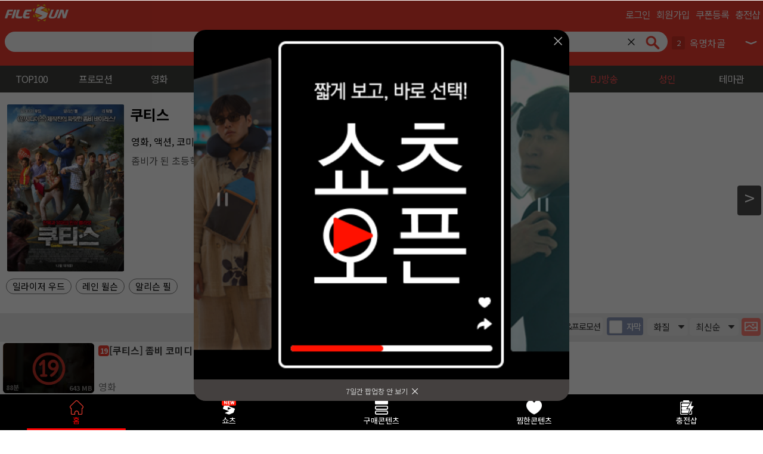

--- FILE ---
content_type: text/html; charset=UTF-8
request_url: https://m.filesun.com/disk/1?listmode=all&contents=473527
body_size: 23405
content:
<!DOCTYPE html>
<html lang="ko">
<head>
    <!-- Google Tag Manager -->
    <script>(function(w,d,s,l,i){w[l]=w[l]||[];w[l].push({'gtm.start':
    new Date().getTime(),event:'gtm.js'});var f=d.getElementsByTagName(s)[0],
    j=d.createElement(s),dl=l!='dataLayer'?'&l='+l:'';j.async=true;j.src=
    'https://www.googletagmanager.com/gtm.js?id='+i+dl;f.parentNode.insertBefore(j,f);
    })(window,document,'script','dataLayer','GTM-NXZ258ZP');</script>
    <!-- End Google Tag Manager -->
    <meta charset="utf-8" />
    <meta name="viewport" content="user-scalable=no, initial-scale=1.0, maximum-scale=1.0, minimum-scale=1.0, width=device-width" />
    <title>파일썬 - 파일썬</title>
    <meta http-equiv="Content-Type" content="text/html; charset=utf-8" />
    <meta http-equiv="X-UA-Compatible" content="IE=edge" />
    <meta http-equiv="X-UA-Compatible" content="requiresActiveX=true" />
    <meta name="author" content="filesun" />
    <meta name="naver-site-verification" content="a765312dadc21652bae7c705edc48e8d9a8192f0" />
    <link rel="canonical" href="https://www.filesun.com" />
    <link rel="alternate" href="https://m.filesun.com" />
    <meta property="og:title" content="파일썬" />
    <meta property="og:url" content="https://m.filesun.com" />
    <meta property="og:description" content="영화, 드라마, 동영상, 애니, 만화, 웹툰 다운로드 / 모바일서비스" />
    <meta property="og:type" content="website" />
    <meta property="og:image" content="https://img.filesun.com/common/diskboard/welcomBanner.png" />
    <meta name="google-site-verification" content="ososiVLbRNSqx8AGdg0hEXQhpMtmoiyViq87mu1T41k" />
    <link rel="preconnect" href="https://fonts.googleapis.com">
    <link rel="preconnect" href="https://fonts.gstatic.com" crossorigin>
    <link href="https://fonts.googleapis.com/css2?family=Noto+Sans+KR:wght@100..900&display=swap" rel="stylesheet">
    <link rel="stylesheet" href="https://www.filesun.com/lib/css/common/swiper.css?v=20260116_1917"/>
    <link rel="stylesheet" href="https://www.filesun.com/lib/css/diskboard/shorts.css?v=20260116_1917"/>    <script src="https://www.filesun.com/common/lib/js/swiper.js?v=20260116_1917"></script>
    <script type="text/javascript" src="https://www.filesun.com/lib/js/diskboard/shorts.js?v=20260116_1917"></script>    <script type="text/javascript" src="https://www.filesun.com/lib/js/diskboard/mobile_common.js?v=20260116_1917"></script>    <link rel="stylesheet" type="text/css" href="https://www.filesun.com/lib/css/common/default.css?v=20260116_1917" />
    <link rel="stylesheet" type="text/css" href="https://www.filesun.com/lib/css/common/common.css?v=20260116_1917" />
    <link rel="stylesheet" type="text/css" href="https://www.filesun.com/lib/css/views/common_footer.css?v=20260116_1917" />
    <link rel="stylesheet" type="text/css" href="https://m.filesun.com/lib/css/diskboard/notify.css?v=20260116_1917" />
    <link rel="stylesheet" type="text/css" href="https://m.filesun.com/lib/css/diskboard/share.css?v=20260116_1917" />
    <link rel="stylesheet" type="text/css" href="https://m.filesun.com/lib/css/diskboard/seller_content.css?v=20260116_1917" />
    <script type="text/javascript" src="https://www.filesun.com/common/lib/js/jquery/jquery-1.12.4.min.js"></script>
    <script type="text/javascript" src="https://www.filesun.com/common/lib/js/common.js?v=20260116_1917"></script>
    <script type="text/javascript" src="https://www.filesun.com/common/lib/js/service-worker.js?v=20260116_1917"></script>
    <script type="text/javascript" src="https://www.filesun.com/common/lib/js/path.js?v=20260116_1917"></script>
    <script> var footer_flags = "mobile"; </script>
    <script type="text/javascript" src="https://www.filesun.com/lib/js/views/common_footer.js?v=20260116_1917"></script>
    <script>
    const USERNO = 0;
    const USERID = '';
    const IS_MEMBER = false;
    const IS_REAL_ID = false;
    const SNS_LOGIN_STATE = 0;
    const IS_OFFICE_IP = false;
    </script>
    <script type="text/javascript" src="https://www.filesun.com/lib/js/views/common_header_m.js?v=20260116_1917"></script>
    <script> var MEMBER_FLAG = false; var REAL_MEMBER_FLAG = false; </script>
    <script type="text/javascript" src="https://www.filesun.com/common/lib/js/media.js?v=20260116_1917"></script>
    <script type="text/javascript" src="https://www.filesun.com/lib/js/diskboard/common.js?v=20260116_1917"></script>
    <script type="text/javascript" src="https://www.filesun.com/common/uploader/lib/js/common_multi.js?v=20260116_1917"></script>
    <script type="text/javascript" src="https://www.filesun.com/common/lib/js/layer.js?v=20260116_1917"></script>
    <script type="text/javascript" src="https://www.filesun.com/lib/js/mmsv/common.js?v=20260116_1917"></script>
    <link rel="stylesheet" type="text/css" href="https://www.filesun.com/lib/css/diskboard/common.css?v=20260116_1917" />
    <link rel="stylesheet" type="text/css" href="https://www.filesun.com/lib/css/mmsv/common.css?v=20260116_1917" />
    <link rel="shortcut icon" href="https://m.filesun.com/favicon.ico" type="image/x-icon" />
    <link rel="apple-touch-icon-precomposed" href="https://img.filesun.com/favicon/x256.png" type="image/x-icon" />
    <link rel="stylesheet" type="text/css" href="https://m.filesun.com/common/lib/css/default.css?v=20260116_1917" />
    <link rel="stylesheet" type="text/css" href="https://m.filesun.com/common/lib/css/common.css?v=20260116_1917" />
    <link rel="stylesheet" type="text/css" href="https://m.filesun.com/common/lib/css/magnific-popup.css?v=20260116_1917" />

    <script src="https://www.filesun.com/common/lib/js/jquery/jquery-1.12.4.min.js"></script>
    <script src="https://www.filesun.com/common/lib/js/jquery/jquery.magnific-popup.js"></script>
    <script src="https://m.filesun.com/common/lib/js/common.js?v=20260116_1917"></script>
    <script src="https://m.filesun.com/lib/js/pay/common.js?v=20260116_1917"></script>
    <script src="https://www.filesun.com/common/lib/js/media.js"></script>
    <script src="https://m.filesun.com/common/lib/js/board.js?v=20260116_1917"></script>
    <script src="https://m.filesun.com/lib/js/member/member.js?v=20260116_1917"></script>
    <script type="application/ld+json">
    {
        "@context": "http://schema.org",
        "@type": "ItemList",
        "itemListElement": [{"@type":"ListItem","name":"잠","image":"https:\/\/upload.filesun.com\/theme\/2025\/06\/11\/0101_3567_1749623340.PNG","url":"https:\/\/www.filesun.com\/disk\/1?listmode=all&contents=560819","position":1},{"@type":"ListItem","name":"타겟","image":"https:\/\/upload.filesun.com\/theme\/2024\/03\/15\/0101_6386_1710465679.jpg","url":"https:\/\/www.filesun.com\/disk\/1?listmode=all&contents=499397","position":2},{"@type":"ListItem","name":"콘크리트 유토피아","image":"https:\/\/upload.filesun.com\/theme\/2025\/06\/11\/0101_6321_1749623234.PNG","url":"https:\/\/www.filesun.com\/disk\/1?listmode=all&contents=560818","position":3},{"@type":"ListItem","name":"밀수","image":"https:\/\/upload.filesun.com\/theme\/2023\/09\/26\/0101_2685_1695701287.png","url":"https:\/\/www.filesun.com\/disk\/1?listmode=all&contents=474153","position":4},{"@type":"ListItem","name":"달짝지근해: 7510","image":"https:\/\/upload.filesun.com\/theme\/2023\/10\/12\/0101_4147_1697076233.png","url":"https:\/\/www.filesun.com\/disk\/1?listmode=all&contents=474886","position":5},{"@type":"ListItem","name":"1947 보스톤","image":"https:\/\/upload.filesun.com\/theme\/2023\/11\/01\/0101_3502_1698813066.png","url":"https:\/\/www.filesun.com\/disk\/1?listmode=all&contents=489095","position":6},{"@type":"ListItem","name":"안녕, 내일 또 만나","image":"https:\/\/upload.filesun.com\/theme\/2023\/10\/05\/0101_6917_1696473531.png","url":"https:\/\/www.filesun.com\/disk\/1?listmode=all&contents=474527","position":7},{"@type":"ListItem","name":"신체모음.zip","image":"https:\/\/upload.filesun.com\/theme\/2023\/09\/27\/0101_7486_1695786185.png","url":"https:\/\/www.filesun.com\/disk\/1?listmode=all&contents=474186","position":8},{"@type":"ListItem","name":"치악산","image":"https:\/\/upload.filesun.com\/theme\/2023\/10\/04\/0101_8814_1696399731.png","url":"https:\/\/www.filesun.com\/disk\/1?listmode=all&contents=474491","position":9},{"@type":"ListItem","name":"괴담만찬","image":"https:\/\/upload.filesun.com\/theme\/2023\/11\/06\/0101_9113_1699241132.png","url":"https:\/\/www.filesun.com\/disk\/1?listmode=all&contents=489435","position":10}]
    }
    </script>

    <!-- Global site tag (gtag.js) - Google Analytics -->
    <script async src="https://www.googletagmanager.com/gtag/js?id=G-CL4KY51NG0"></script>
    <script>
    window.dataLayer = window.dataLayer || [];
    function gtag(){dataLayer.push(arguments);}
    gtag('js', new Date());

    gtag('config', 'G-CL4KY51NG0');
    gtag('config', 'G-8QXW6WZFW3');
    </script>

    <!-- Naver Analytics : S -->
    <script type="text/javascript" src="https://wcs.naver.net/wcslog.js"></script>
    <script type="text/javascript">
    if (!wcs_add) {
        var wcs_add = {};
    }
    wcs_add['wa'] = '1e5213f398f7d7';
    if (window.wcs) {
        wcs_do();
    }

    </script>
    <!-- Naver Analytics : E -->

    <!-- ie9 이하에서 html5 적용 -->
    <!--[if lte IE 9]>
    <script src="/common/lib/js/html5.js"></script>
    <![endif]-->
</head>

<body>
    <!-- Google Tag Manager (noscript) -->
    <noscript><iframe src="https://www.googletagmanager.com/ns.html?id=GTM-NXZ258ZP" height="0" width="0" style="display:none;visibility:hidden"></iframe></noscript>
    <!-- End Google Tag Manager (noscript) -->

    <div id="MDWrap">
        <div id="diskViewLayer" class="disk_view"></div>
        <div id="shortsViewLayer" class="shortsViewLayer"></div>
        <script>
        $(document).ready(function() {
            $('ul.logout li a').click(function(){
                $('ul.logout li a').removeClass('on');
                $(this).addClass('on');
            });
            $('.join.top a').click(function(){
                $('ul.logout li a').addClass('on');
                $('.loginLi a').removeClass('on');
            });
            $('.login.top a').click(function(){
                $('.loginLi a').addClass('on');
                $('a.join2').removeClass('on');
            });
        });

        $(document).mouseup(function(e) {
            if ($('#commonScreenBlinder').css('display') == 'block' && $('.hd_entireMenu').css('display') == 'block') {
                if ($('.hd_entireMenu').has(e.target).length == 0) {
                    $('.hd_entireMenu').addClass('hide');
                    $('#commonScreenBlinder').hide();
                    closeMyInfo();
                    return false;
                }
            }
        });

        function captchareload(id) {
            document.getElementById(id).src = document.getElementById(id).src;
        }

        /**
         * 앱 설정 열기
         */
        function openAppSetting() {
            return false;
        }

        $(document).on('click', '#commonScreenBlinder', function() {
            if ($('#my_infoLayer_wrap').css('display') == 'block') {
                $('.alphaBlind').hide();
                $('#divpop').hide();
                $('#my_infoLayer_wrap').hide();
            }
        });

        // 로그인 레이어 열기
        function openLoginLayer(tab) {
            let hd_entireMenu = $('.hd_entireMenu');
            // hd_entireMenu.show();
            hd_entireMenu.removeClass('hide');
            $('#commonScreenBlinder').show();
            if ($('#diskLayerAlphaBlind').length > 0)  {
                $('#diskLayerAlphaBlind').show();
            }
            if (!tab || tab == 1 || tab === 'login') {
                hd_entireMenu.find('.myLoginpage').show();
                hd_entireMenu.find('.myjoinpage').hide();
                hd_entireMenu.find('li.loginLi a').addClass('on');
                hd_entireMenu.find('li.registLi.join a').removeClass('on');
            } else if (tab == 2 || tab === 'join') {
                hd_entireMenu.find('.myLoginpage').hide();
                hd_entireMenu.find('.myjoinpage').show();
                hd_entireMenu.find('li.loginLi a').removeClass('on');
                hd_entireMenu.find('li.registLi.join a').addClass('on');
            } else if (tab == 2 || tab === 'findIdPw') {
                closeLoginLayer();
                $('#memberfind_v2').show();
                $('#commonScreenBlinder').show();
                if ($('#diskLayerAlphaBlind').length > 0)  {
                    $('#diskLayerAlphaBlind').show();
                }
            }
            $('body').addClass('overflow-hidden');
            $('body, html').animate({
                scrollTop: 0,
            }, 200);
            return false;
        }

        // 로그인 레이어 닫기
        function closeLoginLayer() {
            if (window.shortsPage && getCookie('shorts_login_blocked') === '1') {
                location.href = '/';
                return
            }
            $('.hd_entireMenu').addClass('hide');
            $('#commonScreenBlinder').hide();
            if ($('#diskLayerAlphaBlind').length > 0)  {
                $('#diskLayerAlphaBlind').hide();
            }
            $('body').removeClass('overflow-hidden');
            if (DoubleClick) {
                DoubleClick = false;
            }
            return false;
        }
        </script>

        <nav class="hd_entireMenu hide">
            <h2 class="blind">로그인박스</h2>
            <a href="javascript:void(0)" class="btn_C" onclick="closeLoginLayer();">

            <img src="https://img.filesun.com/m/icon/btnx_loginv1.png" width="30" height="30" alt="닫기" /></a>
            <ul class="top_nav logout">
                <li class="loginLi">
                    <a href="javascript:void(0)" class="on" onclick="openLoginLayer('login');">로그인</a>
                </li>
                <li class="registLi join">
                    <a href="javascript:void(0)" class="join2" onclick="openLoginLayer('join');">회원가입</a>
                </li>
            </ul>
            <div class="gray_line"></div>
            <div>
                <div class="myLoginpage">
                    <section class="loginform">
                    <h3 class="blind">로그인</h3>
                    <form onsubmit="return false;">
                        <div class="hidden">
                            <input type="hidden" name="rurl" id="simplerurl" value="https://m.filesun.com/disk/1?listmode=all&contents=473527">
                            <input type="hidden" name="check_code" id="check_code" value="0">
                            <input type="hidden" name="captchaMode" id="simplecaptchaMode" value="0">
                                                    </div>
                        <div class="loginwrap">
                            <input type="text" class="IDinsert" name="id" id="simpleid" placeholder="아이디" value="">
                            <input type="password" class="PWinsert" name="password" id="simplepassword" placeholder="비밀번호" value="">
                            <input type="submit" class="loginBtn" value="로그인" onclick="loginSimpleConfirm();">

                            <div class="checkwrap">
                                <input type="checkbox" class="checkbox" id="auto_login"  disabled="disabled" name="autosave" value="1"><label for="auto_login">자동로그인</label>

                                <a href="javascript:void(0);" onclick="openLoginLayer('findIdPw');" style="font-size:12px; float:right; color:#444444; line-height:19px;">아이디/비밀번호 찾기</a>
                                <div class="clear"></div>
                            </div>

                                <!-- SNS 로그인 -->
                                <div class="sns_mbox">
                                    <span>SNS 계정으로 로그인</span>
                                    <a href="/login/external/naver_login.inc" class="margin-right-5px"><img src="https://img.filesun.com/m/icon/naverid_button.png" alt="네이버 로그인" width="50" style="width:auto;" /></a>
                                    <a href="/login/external/kakao_login.inc" class="margin-right-5px"><img src="https://img.filesun.com/m/icon/kakaoid_button.png" alt="카카오 로그인" width="50" style="width:auto;" /></a>
                                    <a href="/login/external/apple_login.inc"><img src="https://img.filesun.com/m/icon/appleid_buttonV2.png" alt="애플 로그인" width="50" style="width:auto;" /></a>
                                </div>
                                <p class="customer_center_info">
                                <strong style="color:#ef3d30; font-weight:bold; font-size:12px;">365일 연중무휴 고객센터</strong> <strong style="font-size:12px;">1600-6093</strong><br />
                                <strong style="font-weight:bold;">상담시간</strong> 09:00 ~ 18:00 |
                                <strong style="font-weight:bold;">점심시간</strong> 12:00 ~ 13:00
                                </p>
                            </div>

                            <p>현재 사용중이신 디바이스에서는 <br />
                            비밀번호 저장이 지원되지 않습니다.</p>
                        </form>
                    </section>
                </div>

                <div class="myjoinpage" id="simpleJoinCont">
                                        <section class="loginform">
                        <h3 class="blind">무료 회원가입</h3>
                        <form name="simpleJoinInfo" method="post" action="//m.filesun.com/member/join" id="simpleMemberJoinInfoForm">
                            <div class="hidden">
                                <input type="hidden" name="rurl" value="/">
                                <input type="hidden" name="mode" value="">
                            </div>

                            <div class="joinwrap">
                                <style type="text/css">
                                .blndcheck { position:absolute; right:30px; height:40px; line-height:40px; font-family: 'Noto Sans KR', sans-serif;}
                                .blndcheck_pw { position:absolute; right:30px; height:240px; line-height:40px; font-family: 'Noto Sans KR', sans-serif;}
                                .blndcheck_pwc { position:absolute; right:30px; height:40px; line-height:40px; font-family: 'Noto Sans KR', sans-serif;}
                                .blndcheck_nic { position:absolute; right:30px; height:40px; line-height:40px; top:190px; font-family: 'Noto Sans KR', sans-serif;}
                                </style>

                                <!-- 회원가입 아이디 체크 알림 메세지 -->
                                <div class="blndcheck"></div>

                                <input type="text" name="userid" value="" class="IDinsert" size="24" placeholder="아이디 (영문,숫자조합 4~20자)" /><div class="blndcheck_pw"></div>
                                <input type="password" name="password" value="" class="PWinsert" size="24" placeholder="비밀번호 (영문,숫자,특수문자 조합 8자이상)" /><div class="blndcheck_pwc"></div>
                                <input type="password" name="password2" value="" class="PWinsert" size="24" placeholder="비밀번호 확인" /><div class="blndcheck_nic"></div>
                                <input type="text" name="nick" value="" class="IDinsert" size="24" placeholder="닉네임" /><div class="blndcheck_nic"></div>


                                <input type="button" class="joinBtn" onclick="  simpleMember.formsubmit(); return false;" value="회원가입" style="background:#ef3d30;" />

                                <!-- SNS 회원가입 -->
                                <div class="sns_mbox">
                                    <span>SNS 계정으로 로그인</span>
                                    <a href="/login/external/naver_login.inc" class="margin-right-5px"><img src="https://img.filesun.com/m/icon/naverid_button.png" alt="네이버 로그인" width="50" style="width:auto;" /></a>
                                    <a href="/login/external/kakao_login.inc" class="margin-right-5px"><img src="https://img.filesun.com/m/icon/kakaoid_button.png" alt="카카오 로그인" width="50" style="width:auto;" /></a>
                                    <a href="/login/external/apple_login.inc"><img src="https://img.filesun.com/m/icon/appleid_buttonV2.png" alt="애플 로그인" width="50" style="width:auto;" /></a>
                                </div>
                            </div>

                            <p class="agreetd" style="margin-top:5px; clear:both;">
                                <input type="checkbox" class="agree" id="agreementCheck" onclick="checkAll();" value="1" name="agreement" />
                                <label for="agreementCheck"><strong>모든 약관을 확인하고 동의합니다</strong></label>
                            </p>
                            <p class="agreetd" style="margin-top:5px; clear:both;">
                                <input type="checkbox" class="agree" id="agreementCheck2" value="1" name="agreement2" />
                                <label for="agreementCheck2">만 14세 이상입니다 (필수)</label>
                            </p>
                            <p class="agreetd" style="margin-top:5px; clear:both;">
                                <input type="checkbox" class="agree" id="agreementCheck3" value="1" name="agreement3" />
                                <label for="agreementCheck3">이용약관 동의 (필수)</label>
                            </p>
                            <p class="agreetd" style="margin-top:5px; clear:both;">
                                <input type="checkbox" class="agree" id="agreementCheck4" value="1" name="agreement4" />
                                <label for="agreementCheck4">개인정보 수집 이용 조회 동의 (필수)</label>
                            </p>
                            <div class="checkwrap">
                                <a href="https://m.filesun.com/info/service" class="readmore" target="_blank">서비스 이용약관</a>
                                <a style="margin-right:0;"  href="https://m.filesun.com/info/privacy?mode=simple" class="readmore last" target="_blank">개인 정보 수집 및 이용</a>
                                <span style="clear:both;"></span>
                            </div>
                        </form>
                    </section>
                </div>

                <script>
                function checkAll(flag) {
                    if ($("input[name=agreement]").is(':checked') || flag === true) {
                        $("input:checkbox[name='agreement2']").prop("checked", true);
                        $("input:checkbox[name='agreement3']").prop("checked", true);
                        $("input:checkbox[name='agreement4']").prop("checked", true);
                    } else {
                        $("input:checkbox[name='agreement2']").prop("checked", false);
                        $("input:checkbox[name='agreement3']").prop("checked", false);
                        $("input:checkbox[name='agreement4']").prop("checked", false);
                    }
                }

                var simpleMember = MemberMobile.createInfo();
                simpleMember.setWrap('simpleJoinCont');
                simpleMember.setSimpleInfoFormObj('simpleMemberJoinInfoForm');
                </script>
            </div>
        </nav>


<!-- 비밀번호 찾기 -->
<script type="text/javascript" src="https://www.filesun.com/common/lib/js/jquery/jquery-1.12.4.min.js"></script>
<link rel="stylesheet" type="text/css" href="https://m.filesun.com/lib/css/member/default.css?v=20260116_1917" />
<link rel="preconnect" href="https://fonts.googleapis.com">
<link rel="preconnect" href="https://fonts.gstatic.com" crossorigin>
<link href="https://fonts.googleapis.com/css2?family=Noto+Sans+KR&display=swap" rel="stylesheet">
<meta name="viewport" content="width=device-width, initial-scale=1">
<style type="text/css">
	/* html5 */
	* { font-family: 'Noto Sans KR', sans-serif; }
	article, aside, hgroup, header, footer, figure, figcaption, nav, section,time, mark, canvas, video, audio, details, summary, menu { display:block; }
	html { width:100%; height:100%; overflow-y:scroll; }
	body { width:100%; height:100%; min-height:100%; color:#000; -webkit-text-size-adjust:none; }
	body { *word-break:break-all; -ms-word-break:break-all; word-break:break-all; }
	body, p, div, h1, h2, h3, h4, h5, h6, ul, ol, li, dl, dt, dd, table, th, td, form, fieldset, legend, input, textarea, button, select {
		margin:0; padding:0; font-size:12px; text-decoration:none;
	}
	body, div, th, td, input, textarea, button, table, h1, h2, h3, h4, h5, h6, label, legend {
		font-size:12px; text-decoration:none;}
	select{ color: #303030;}
	img, fieldset, iframe { border:0 none; }
	a { text-decoration:none; }
	a:hover, a:active, a:focus { text-decoration:none; }
	li, dd, ul, ol { list-style:none; }
	em, address { font-style:normal; }
	input::placeholder{ color: #777777;}

	div.view_txt { display: none; font-size: 13px; color: #303030;}
	p.find_footer { position:fixed; bottom:15px; right:20px; text-align:right; color:#8e8e8e; font-size:11px; /*height:25px; line-height:13px;*/ border:1px solid #c8c8c8; padding:6px 10px; border-radius:3px; background:#fff; box-sizing:border-box;}
	.clear { clear:both; }
</style>
<div id="memberfind_v2" style='display:none'>
	<div class="memberfind_title">
		<a class="memberfind_title_close" onclick='closeFindIdPwLayer()'>
			<img src="https://img.filesun.com/m/icon/btnx_loginv1.png" width="40" height="40" alt="닫기">
		</a>
		<!-- <h2>파일썬 아이디/비밀번호 찾기</h2> -->
		<!--<h3>고객센터 1600-6093</h3>-->
		<div class="idps_find_tab">
			<span class="id_find on"><span>아이디 찾기</span></span>
			<span class="ps_find"><span>비밀번호 찾기</span></span>
			<div class="clear"></div>
		</div>
	</div>

	<div class="id_find_contentsBox">
		<div class="choice_process">
			<span class="processA3 on" onclick="findId('phone')">휴대폰 인증으로 찾기</span>
			<span class="processA2" onclick="findId('ipin')">아이핀(I-PIN) 인증으로 찾기</span>
			<span class="processA1">이름으로 찾기</span>
		</div>
		<div class="idprocess_cont0 idprocess_base0" style="display:none;"><!--기본값. ( ip체크 값) / 회원정보,아이핀,본인확인 최종결과값-->
		<!--결과값이 있을 때-->
			<p style="font-weight:bold;">회원님께서 찾으시는 아이디가 있으신가요?</p>
			<div style="width:100%; height:3px; background:#dadada; margin:5px 0;"></div>
			<table class="base_table" cellpadding="0" cellspacing="0" width="100%">
							</table>
				</div>
		<div class="idprocess_cont idprocess_a1" style="display:none;">
			<div class="idprocess_a1_tab">

				<div class='idprocess_a1_tab_title'>
					<h1>이름으로 찾기</h1>
					<!-- <span>예) 1990년 06월 03일</span> -->
				</div>
				<form name="FindIdRealname" class="realnamefind_view" method="post" action="https://m.filesun.com/member/find/find_id" onsubmit="return realname_submit();">
					<input type="hidden" name="mode" value="search_id">
					<input type="hidden" name="type" value="realname">
					<p>
					이름 <input class="name" name="name" type="text" maxlength="10" placeholder="파일썬" /><br />
					생년월일 <input class="year" type="number" name="year" maxlength="4" placeholder="1990" /> <span>년</span>
									<select name="month" id="select_month">
						<option value="01">01</option><option value="02">02</option><option value="03">03</option><option value="04">04</option><option value="05">05</option><option value="06">06</option><option value="07">07</option><option value="08">08</option><option value="09">09</option><option value="10">10</option><option value="11">11</option><option value="12">12</option>
					</select> <span>월</span>
					<select name="day" id="select_day">
						<option value="01">01</option><option value="02">02</option><option value="03">03</option><option value="04">04</option><option value="05">05</option><option value="06">06</option><option value="07">07</option><option value="08">08</option><option value="09">09</option><option value="10">10</option><option value="11">11</option><option value="12">12</option><option value="13">13</option><option value="14">14</option><option value="15">15</option><option value="16">16</option><option value="17">17</option><option value="18">18</option><option value="19">19</option><option value="20">20</option><option value="21">21</option><option value="22">22</option><option value="23">23</option><option value="24">24</option><option value="25">25</option><option value="26">26</option><option value="27">27</option><option value="28">28</option><option value="29">29</option><option value="30">30</option><option value="31">31</option>
					</select> <span>일</span>
									</p>

					<div class="view_txt">예시 ) 1990년 06월 03일<br />사이트 이용중 <span style="color:#ef3d30;">본인인증 또는 성인인증을 완료한 회원</span>일 경우 실명으로 아이디 찾기가 가능합니다.</div>
					<div class="id_find_start1">
						<input type="submit" value="확인">
					</div>
				</form>
				<script>
					function realname_submit () {
						var f = document.FindIdRealname;
						if (f.name.value == '') {
							alert("이름을 입력하시기 바랍니다.");
							f.name.focus();
							return false;
						} else if (f.year.value == '' || f.month.value == '' || f.month.value == '') {
							alert('생년월일을 확인해주세요.');
							f.year.focus();
							return false;
						}
					}
				</script>
			</div>
		</div>
		<div class="idprocess_cont idprocess_a2" style="display:none;">
			<div class="view_txt">사이트 이용중 <span style="color:#ef3d30;">본인인증 또는 성인인증</span>을 <span style="color:#ef3d30;">아이핀으로 완료한 회원</span>일 경우 아이핀으로 아이디 찾기가 가능합니다.</div>
			<form class="ipin_view" method="post" action="https://m.filesun.com/member/find/find_id">
			<input type="hidden" name="mode" value="search_id">
			<input type="hidden" name="type" value="ipin">
			</form>
		</div>
		<div class="idprocess_cont idprocess_a3">
			<div class="view_txt">사이트 이용중 <span style="color:#ef3d30;">본인인증 또는 성인인증</span>을 <span style="color:#ef3d30;">본인인증으로 완료한 회원</span>일 경우 본인확인으로 아이디 찾기가 가능합니다.</div>
			<form class="realme_view" method="post" action="https://m.filesun.com/member/find/find_id">
			<input type="hidden" name="mode" value="search_id">
			<input type="hidden" name="type" value="phone">
			</form>
		</div>
	</div>

<!--비밀번호찾기-->
	<div class="ps_find_contentsBox" style="display:none;">
		<div class="ps_choice_process">
							<span class="ps_processA3 on">휴대폰 인증으로 찾기</span>
				<span class="ps_processA2">아이핀(I-PIN) 인증으로 찾기</span>
					</div>
		<div class="psprocess_cont psprocess_base"><!--기본값. ( ip체크 값) / 회원정보,아이핀,본인확인 최종결과값-->
		<!--결과값이 있을 때-->
			<p style="font-weight:bold;">회원님께서 찾으시는 아이디가 있으신가요?</p>
			<div style="width:100%; height:3px; background:#dadada; margin:5px 0;"></div>
			<table class="ps_base_table" cellpadding="0" cellspacing="0" width="100%">
				<tr>
					<th>dlow9d**</th>
					<td>!fkfi23**</td><!--끝에 두자리 **표시 -->
				</tr>
				<tr>
					<th>qiw72**</th>
					<td>!fkfi23**</td>
				</tr>
			</table>
				</div>
		<div class="psprocess_cont psprocess_a2" style="display:none;">
			<div class="psprocess_a2_tab">
				<form name="FindPasswordIPIN" class="ps_ipin_view" method="post" action="https://m.filesun.com/member/find/find_password.php" onsubmit="return fipin_submit();">
					<input type="hidden" name="mode" value="search_password">
					<input type="hidden" name="type" value="ipin">
					<p>아이디 <input class="id2" name="userid" type="text"><br />
					이메일 <input class="email2" type="text" name="email1"/> <span>@</span> <input class="email2_next" type="text" name="email2"/> </p>
					<div class="view_txt" style="display:block;">실명인증을 아이핀으로 완료한 경우 아이핀 인증으로 비밀번호 찾기가 가능합니다. 임시 비밀번호를 받으실 이메일을 정확히 입력해주세요.
					</div>
					<div class="ps_find_start1">
						<input type="submit" value="확인">
					</div>
				</form>
			</div>
			<script>
			function fipin_submit () {
				var f = document.FindPasswordIPIN;
				if (f.userid.value=='') {
					alert("아이디를 입력하시기 바랍니다.");
					f.userid.focus();
					return false;
				} else if (f.email1.value == '' || f.email2.value == '') {
					alert('이메일을 확인해주세요.');
					f.email1.focus();
					return false;
				}
			}
			</script>
		</div>
		<div class="psprocess_cont psprocess_a3">
			<div class="psprocess_a3_tab">
				<form name="FindPasswordPhone" class="ps_realme_view" method="post" action="https://m.filesun.com/member/find/find_password.php" onsubmit="return fphone_submit();">
				<input type="hidden" name="mode" value="search_password">
				<input type="hidden" name="type" value="phone">
					<p>아이디 <input class="id2" type="text" name="userid"/><br />
					이메일 <input class="email2" type="text" name="email1"/> <span>@</span> <input class="email2_next" type="text" name="email2"/> </p>
					<div class="view_txt" style="display:block;">실명인증을 휴대폰으로 완료한 경우 휴대폰 인증으로 비밀번호 찾기가 가능합니다. 임시 비밀번호를 받으실 이메일을 정확히 입력해주세요.
					</div>
					<div class="ps_find_start1">
						<input type="submit" value="확인">
					</div>
				</form>
			</div>
			<script>
			function fphone_submit () {
				var f = document.FindPasswordPhone;
				if (f.userid.value=='') {
					alert("아이디를 입력하시기 바랍니다.");
					f.userid.focus();
					return false;
				} else if (f.email1.value == '' || f.email2.value == '') {
					alert('이메일을 확인해주세요.');
					f.email1.focus();
					return false;
				}
			}
			</script>
		</div>
	</div>
<!--비밀번호찾기-->

</div><!--#memberfind_v2-->

<script type="text/javascript">

	function findId (type) {
		let formTarget = '';
		switch (type) {
			case 'email':
				formTarget = 'emailfind_view'
				break;
			case 'ipin':
				formTarget = 'ipin_view'
				break;
			case 'phone':
				formTarget = 'realme_view'
				break;
			case 'realname':
				formTarget = 'realnamefind_view'
				break;
		}
		if (!formTarget) {
			return;
		}
		var formData = $('.'+formTarget).serialize();
		window.open('https://m.filesun.com/member/find/find_id?'+formData, "popupWindow", "width=600,height=400");
	}

	function findPw (type) {
		let formTarget = '';
		switch (type) {
			case 'email':
				formTarget = 'ps_realnamefind_view'
				break;
			case 'ipin':
				formTarget = 'ps_ipin_view'
				break;
			case 'phone':
				formTarget = 'ps_realme_view'
				break;
		}
		if (!formTarget) {
			return;
		}
		var formData = $('.'+formTarget).serialize();
		window.open('https://m.filesun.com/member/find/find_password?'+formData, "popupWindow", "width=600,height=400");
	}
$(document).ready(function(){
/*공통*/
	$('.idps_find_tab > span').click(function(){
		$('.idps_find_tab > span').removeClass('on');
		$(this).addClass('on');
	});
	$('.id_find').click(function(){
		$('.ps_find_contentsBox').hide();
		$('.id_find_contentsBox').show();
		$('.choice_process > span').removeClass('on');
		$('.processA1').addClass('on');
		$('.idprocess_cont').hide();
		$('.idprocess_a1').show();
	});
	$('.ps_find').click(function(){
		$('.id_find_contentsBox').hide();
		$('.ps_find_contentsBox').show();
		$('.ps_choice_process > span').removeClass('on');
		$('.ps_processA3').addClass('on');
		$('.psprocess_cont').hide();
		$('.psprocess_a3').show();
	});

/*아이디*/
	$('.choice_process > span').click(function(){
		$('.choice_process > span').removeClass('on');
		$(this).addClass('on');
	});
	$('.processA1').click(function(){
		$('.idprocess_cont').hide();
		$('.idprocess_a1').show();
	});
	$('.processA2').click(function(){
		$('.idprocess_cont').hide();
		$('.idprocess_a2').show();
	});
	$('.processA3').click(function(){
		$('.idprocess_cont').hide();
		$('.idprocess_a3').show();
	});
	$('#emailfind').change(function(){
		if($(this).is(":checked")){
			$('.realnamefind_view').hide();
			$('.emailfind_view').show();
		}
	});
	$('#realnamefind').change(function(){
		if($(this).is(":checked")){
			$('.emailfind_view').hide();
			$('.realnamefind_view').show();
		}
	});

/*비밀번호*/
	$('.ps_choice_process > span').click(function(){
		$('.ps_choice_process > span').removeClass('on');
		$(this).addClass('on');
	});
	$('.ps_processA1').click(function(){
		$('.psprocess_cont').hide();
		$('.psprocess_a1').show();
	});
	$('.ps_processA2').click(function(){
		$('.psprocess_cont').hide();
		$('.psprocess_a2').show();
	});
	$('.ps_processA3').click(function(){
		$('.psprocess_cont').hide();
		$('.psprocess_a3').show();
	});
	$('#ps_emailfind').change(function(){
		if($(this).is(":checked")){
			$('.ps_realnamefind_view').hide();
			$('.ps_emailfind_view').show();
		}
	});
	$('#ps_realnamefind').change(function(){
		if($(this).is(":checked")){
			$('.ps_emailfind_view').hide();
			$('.ps_realnamefind_view').show();
		}
	});
});
</script>

        <script>
        function closeFindIdPwLayer() {
            $('#memberfind_v2').hide();
            $('#commonScreenBlinder').hide();
            if ($('#diskLayerAlphaBlind').length > 0) {
                $('#diskLayerAlphaBlind').hide();
            }
            return false;
        }
        </script>


<script>
    // 구글 애널리틱스
    (function(i,s,o,g,r,a,m){i['GoogleAnalyticsObject']=r;i[r]=i[r]||function(){
    (i[r].q=i[r].q||[]).push(arguments)},i[r].l=1*new Date();a=s.createElement(o),
    m=s.getElementsByTagName(o)[0];a.async=1;a.src=g;m.parentNode.insertBefore(a,m)
    })(window,document,'script','https://www.google-analytics.com/analytics.js','ga');

    ga('create', 'UA-121439244-2', 'auto');
    ga('send', 'pageview');

    $(document).ready(function() {
        function close_layer() {
            document.all['divpop'].style.visibility = "hidden";
            $('.alphaBlind').fadeOut(0);
        }
        // $(function() {
        //     $('.my_info').click(function() {
        //         openMyInfo();
        //     });
        // });
    });
    function l_login(){
        alert("a");
        $('#login_box_wrap').show(); $('#logBox_blind').show(); $('#layer_JoinBox').show(); $('#layer_NewBox').hide(); $('#layer_NewBox2').hide(); $('.JoinOrNew').find('.join').addClass('on'); $('.JoinOrNew').find('.new').removeClass('on');
    }

    function appDown(url) {
        if (confirm("파일썬 앱 실행을 위해 \n설치파일 (filesun.apk)을 다운로드 합니다.\n(확인을 선택하시면 다운로드가 시작됩니다.)")) {
            location.href = url;
        } else {
            return false;
        }
    }
</script>

    <link rel="stylesheet" type="text/css" href="https://www.filesun.com/lib/css/views/common_header.css?v=20260116_1917" />
    <style>
    .alphaBlind {
        display: block;
    }
    </style>
    <div id="shortsLayer" class="eventLayer">
        <img src="https://img.filesun.com/m/icon/xbutton.png" alt="창닫기" class="btn_close" onclick="$('#shortsLayer').fadeOut(200); if ($('.eventLayer:visible').length <= 1) { $('.alphaBlind').fadeOut(200); } setCookie('m_hiddenShortsLayer', '1', 1);" style="z-index:2;">
        <img src="https://img.filesun.com/m/common/m_layer_shorts.png" alt="쇼츠 오픈" onclick="setCookie('m_hiddenShortsLayer', '1', 24); location.href = '/disk/shorts/?boardidx=1';" style="width: 100%; position: relative; top: 0; left: 50%; transform: translate(-50%, 0%); margin: auto;">
        <a href="#" class="btn_notToday" onclick="setCookie('m_hiddenShortsLayer', '1', 7 * 24); $('#shortsLayer').fadeOut(200); if ($('.eventLayer:visible').length <= 1) { $('.alphaBlind').fadeOut(200); }">7일간 팝업창 안 보기 <img src="https://img.filesun.com/m/icon/xbutton.png"></a>
    </div>

<div id="divpop" style="position:absolute; top:5%; width:100%; text-align:center; z-index:1002; visibility:hidden;">
    <div class="myinfo_"></div>
</div>


<div id="commonScreenBlinder" class="alphaBlind"></div>
<div id="alphaBlind_clash" class="alphaBlind_clash"></div>
<div class="selectBoxScreenBlinder">
    <ul class="selectList"></ul>
</div>

<header id="MDHeader">
    <div class="logoSearch" id="logoSearch">
        <h1 class="siteLogo"><a href="/">모바일 파일썬</a></h1>
        <nav class="headerGnb" id="headerGnb">
            <ul>
                <li class="login top"><a href="" onclick="return openLoginLayer('login');" alt="로그인">로그인</a></li>
                <li class="join top"><a href="" onclick="return openLoginLayer('join');" alt="회원가입">회원가입</a></li>
                <li class="freeCoupon top"><a href="" onclick="return openLoginLayer('login');" alt="쿠폰등록">쿠폰등록</a></li>

                <li class="event top"><a href="" onclick="return openLoginLayer('login');" alt="충전샵">충전샵</a></li>

            </ul>

            <div class="memberInfo">
                <form name="searchForm" id="searchForm" class="searchForm" onsubmit="return mainSearch.submitCheck(this);">
                    <fieldset class="srch_field">
                        <legend class="blind">검색</legend>
                        <div class="hidden">
                            <input type="hidden" name="board" value="0" />
                            <input type="hidden" name="originsw" value="" />
                            <input type="hidden" name="all_promotion" value="0">
                        </div>
                        <div class="Keyword">
                                                        <input type="text" name="sw" class="searchKeyword" id="searchKeyword" autocomplete="off" value="" placeholder="" />
                            <span class="clear-btn" id="clearBtn">&times;</span>
                            <div class="searchAutoComplete" id="searchAutoComplete">
                                <ul class="AutoCompleteList">
                                </ul>
                                <div class="bottom">
                                    <a href="#" class="btn_search_autoComplete"><span>자동완성 ON</span><img src="https://img.filesun.com/common/header/btn_red_on.png" alt="자동완성 ON"></a>
                                </div>
                            </div>
                        </div>
                        <input type="submit" class="searchBtn on" value="검색" onclick="Main.Search.ListHandler.saveLog($(this).closest('form')); return false;" />
                    </fieldset>
                </form>
                <!-- <script>
                    $(function() {
                        var currentUrl = location.href;
                        var countNum = 10;
                        $.getJSON('/search/search_json_mobile', function(data) {
                            var items = [];
                            var url_items = [];
                            $.each(data, function(key, val) {
                                // 글자 길이 설정
                                if (val[1].length > 6) {
                                    var words = val[1].substr(0,5) + ' ...';
                                } else {
                                    var words = val[1];
                                }
                                if (countNum >= key) {
                                    switch (val[3]) {
                                        case 'new':
                                            var rank = 'new';
                                            break;
                                        case 0 :
                                            var rank = ' &nbsp -';
                                            break;
                                        default:
                                            var rank = 0 > val[3] ? '<img src="https://img.filesun.com/m/icon/arrow_down.png" alt="down">'+ Math.abs(val[3]) + '': '<img src="https://img.filesun.com/m/icon/arrow_up.png" alt="up">'+ Math.abs(val[3]);
                                            break;
                                    }

                                    url_items.push('<li onclick="$(\'#searchKeyword\').val(\''+words+'\');Main.Search.ListHandler.saveLog($(\'#searchForm\').closest(\'form\'), \'https://m.filesun.com/disk/1?listmode=all&&sf=subject&sw='+words+'\'); return false;"><dl><dt class="rank_num">'+key+'</dt><dd class="rank_name"  >'+words+'</dd><dd class="rank_change">'+rank+'</dd></dl></li>');
                                    items.push('<li><dl><dt class="rank_num">'+key+'</dt><dd class="rank_name">'+words+'</dd><dd class="rank_change">'+rank+'</dd></dl></li>');
                                }
                            });

                            $('<ul></ul>', {
                                html: url_items.join('')
                            }).appendTo('.rank_dropbox > ul');
                            $('<ul></ul>', {
                                html: items.join('')
                            }).appendTo('.rank_box > #rank_list');
                        });
                    });
                </script> -->
                <div class="rank_box arrow-down">
                    <ul id="rank_list">
                        <ul>

                                <li class="top">
                                    <dl>
                                        <dt class="rank_num">1</dt>
                                        <dd class="rank_name">윗집 사람들</dd>
                                    </dl>
                            </li>

                                <li class="top">
                                    <dl>
                                        <dt class="rank_num">2</dt>
                                        <dd class="rank_name">옥명차골</dd>
                                    </dl>
                            </li>

                                <li class="top">
                                    <dl>
                                        <dt class="rank_num">3</dt>
                                        <dd class="rank_name">원피스</dd>
                                    </dl>
                            </li>

                                <li>
                                    <dl>
                                        <dt class="rank_num">4</dt>
                                        <dd class="rank_name">이 사랑</dd>
                                    </dl>
                            </li>

                                <li>
                                    <dl>
                                        <dt class="rank_num">5</dt>
                                        <dd class="rank_name">알희</dd>
                                    </dl>
                            </li>

                                <li>
                                    <dl>
                                        <dt class="rank_num">6</dt>
                                        <dd class="rank_name">흑백</dd>
                                    </dl>
                            </li>

                                <li>
                                    <dl>
                                        <dt class="rank_num">7</dt>
                                        <dd class="rank_name">영화령</dd>
                                    </dl>
                            </li>

                                <li>
                                    <dl>
                                        <dt class="rank_num">8</dt>
                                        <dd class="rank_name">이혼숙려캠프</dd>
                                    </dl>
                            </li>

                                <li>
                                    <dl>
                                        <dt class="rank_num">9</dt>
                                        <dd class="rank_name">주술회전</dd>
                                    </dl>
                            </li>

                                <li>
                                    <dl>
                                        <dt class="rank_num">10</dt>
                                        <dd class="rank_name">경도를 기다리며</dd>
                                    </dl>
                            </li>
                        </ul>
                    </ul>
                </div>
                <div class="clear"></div>

                <div class="rank_dropbox">
                    <h3>실시간 인기 검색어</h3>
                    <ul>
                            <li onclick="$('#searchForm').find('[name=board]').val(0);$('#searchKeyword').val('윗집 사람들');Main.Search.ListHandler.saveLog($('#searchForm').closest('form'),'https://m.filesun.com/disk/1?listmode=all&sf=subject&sw=윗집 사람들'); return false;">
                                                            <dl>
                                    <dt class="rank_num">1</dt>
                                    <dd class="rank_name">윗집 사람들</dd>
                                </dl>
                            </li>
                                                    <li onclick="$('#searchForm').find('[name=board]').val(0);$('#searchKeyword').val('옥명차골');Main.Search.ListHandler.saveLog($('#searchForm').closest('form'),'https://m.filesun.com/disk/1?listmode=all&sf=subject&sw=옥명차골'); return false;">
                                                            <dl>
                                    <dt class="rank_num">2</dt>
                                    <dd class="rank_name">옥명차골</dd>
                                </dl>
                            </li>
                                                    <li onclick="$('#searchForm').find('[name=board]').val(0);$('#searchKeyword').val('원피스');Main.Search.ListHandler.saveLog($('#searchForm').closest('form'),'https://m.filesun.com/disk/1?listmode=all&sf=subject&sw=원피스'); return false;">
                                                            <dl>
                                    <dt class="rank_num">3</dt>
                                    <dd class="rank_name">원피스</dd>
                                </dl>
                            </li>
                                                    <li onclick="$('#searchForm').find('[name=board]').val(0);$('#searchKeyword').val('이 사랑');Main.Search.ListHandler.saveLog($('#searchForm').closest('form'),'https://m.filesun.com/disk/1?listmode=all&sf=subject&sw=이 사랑'); return false;">
                                                            <dl>
                                    <dt class="rank_num">4</dt>
                                    <dd class="rank_name">이 사랑</dd>
                                </dl>
                            </li>
                                                    <li onclick="$('#searchForm').find('[name=board]').val(0);$('#searchKeyword').val('알희');Main.Search.ListHandler.saveLog($('#searchForm').closest('form'),'https://m.filesun.com/disk/1?listmode=all&sf=subject&sw=알희'); return false;">
                                                            <dl>
                                    <dt class="rank_num">5</dt>
                                    <dd class="rank_name">알희</dd>
                                </dl>
                            </li>
                                                    <li onclick="$('#searchForm').find('[name=board]').val(0);$('#searchKeyword').val('흑백');Main.Search.ListHandler.saveLog($('#searchForm').closest('form'),'https://m.filesun.com/disk/1?listmode=all&sf=subject&sw=흑백'); return false;">
                                                            <dl>
                                    <dt class="rank_num">6</dt>
                                    <dd class="rank_name">흑백</dd>
                                </dl>
                            </li>
                                                    <li onclick="$('#searchForm').find('[name=board]').val(0);$('#searchKeyword').val('영화령');Main.Search.ListHandler.saveLog($('#searchForm').closest('form'),'https://m.filesun.com/disk/1?listmode=all&sf=subject&sw=영화령'); return false;">
                                                            <dl>
                                    <dt class="rank_num">7</dt>
                                    <dd class="rank_name">영화령</dd>
                                </dl>
                            </li>
                                                    <li onclick="$('#searchForm').find('[name=board]').val(0);$('#searchKeyword').val('이혼숙려캠프');Main.Search.ListHandler.saveLog($('#searchForm').closest('form'),'https://m.filesun.com/disk/1?listmode=all&sf=subject&sw=이혼숙려캠프'); return false;">
                                                            <dl>
                                    <dt class="rank_num">8</dt>
                                    <dd class="rank_name">이혼숙려캠프</dd>
                                </dl>
                            </li>
                                                    <li onclick="$('#searchForm').find('[name=board]').val(0);$('#searchKeyword').val('주술회전');Main.Search.ListHandler.saveLog($('#searchForm').closest('form'),'https://m.filesun.com/disk/1?listmode=all&sf=subject&sw=주술회전'); return false;">
                                                            <dl>
                                    <dt class="rank_num">9</dt>
                                    <dd class="rank_name">주술회전</dd>
                                </dl>
                            </li>
                                                    <li onclick="$('#searchForm').find('[name=board]').val(0);$('#searchKeyword').val('경도를 기다리며');Main.Search.ListHandler.saveLog($('#searchForm').closest('form'),'https://m.filesun.com/disk/1?listmode=all&sf=subject&sw=경도를 기다리며'); return false;">
                                                            <dl>
                                    <dt class="rank_num">10</dt>
                                    <dd class="rank_name">경도를 기다리며</dd>
                                </dl>
                            </li>
                                            </ul>
                    <!-- <div class="rank_close">
                        <a href="#" class="btn_close">닫기</a>
                    <div> -->
                </div>
                <script>
                    $(document).ready(function() {
                        var rank_box = $('.rank_box');
                        var rank_dropbox = $('.rank_dropbox');

                        // 실시간 검색어 롤링
                        var rankTicker = function() {
                            setTimeout(function() {
                                $('#rank_list > ul > li:first').animate({
                                        marginTop: '-40px',
                                    }, 400, function() {
                                        $(this).detach().appendTo('ul#rank_list > ul').removeAttr('style');
                                    });
                                rankTicker();
                            }, 3000);
                        }; // end ticker
                        rankTicker();

                        // $('.rank_dropbox a.btn_close').click(function() {
                        //     rank_dropbox.hide();
                        // });
                        rank_box.click(function() {
                            if (rank_dropbox.is(':visible')) {
                                rank_box.removeClass('arrow-up').addClass('arrow-down');
                                rank_dropbox.hide();
                            } else {
                                rank_box.removeClass('arrow-down').addClass('arrow-up');
                                rank_dropbox.show();
                            }
                            $('.searchRecord').hide();
                        });
                    }); // end wrapper

                    // $(document).mouseup(function(e) {
                    //     var rank_dropbox = $('.rank_dropbox');
                    //     if (rank_dropbox.has(e.target).length == 0 && rank_dropbox.is(':visible')) {
                    //         rank_dropbox.hide();
                    //     }
                    // });
                </script>
                    <div class="guestOnly" style="display:none;">
                        <a href="#" class="orange" onclick="return openLoginLayer('join');">회원가입</a>
                        <a href="#" class="gray" onclick="return openLoginLayer('login');">로그인</a>
                    </div>
            </div>
        </nav>

    </div>
    <!-- <div class="gray_line"></div> -->
</header>

	<div class="MDContent" id="MDContent">
	    <div id="diskboardCont">
        <div class="diskSnb" id="diskSnb">
            <ul class="ftClear" style="margin-bottom:0px;">
                <li id="top100" class="two"><a href="javascript:void(0);" onclick="diskList('/disk/1?hotlist=cp&listmode=all', 1, 0, false, true, 'all');">TOP100</a></li>
                <li id="promotion" class="two"><a href="https://m.filesun.com/disk/promotion">프로모션</a></li>
                                <li id="boardidx1" class="two"><a href="javascript:diskList('/disk/1', 1, 0);">영화</a></li>
                <li id="boardidx2" class="three"><a href="javascript:diskList('/disk/2', 2, 0);">드라마</a></li>
                <li id="boardidx3" class="three"><a href="javascript:diskList('/disk/3', 3, 0);">동영상</a></li>
                <li id="boardidx5" class="two"><a href="javascript:diskList('/disk/5', 5, 0);">애니</a></li>
                <li id="theme" class="two"><a href="https://m.filesun.com/disk/theme">테마관</a></li>

                            <li id="boardidx15" class="two"><a href="javascript:diskList('/disk/15', 15, 0);">만화</a></li>
                <li id="boardidx12" class="two"><a href="javascript:diskList('/disk/12', 12, 0);">도서</a></li>
                            <li id="webtoon" class="three"><a href="javascript:openLoginLayer();" class="menuAdult">웹툰</a></li>
                <li id="bjlive" class="three"><a href="javascript:openLoginLayer();" class="menuAdult">BJ방송</a></li>
                <li id="boardidx14" class="three"><a href="javascript:openLoginLayer();" class="menuAdult">성인</a></li>
            </ul>
        </div>
        <div class="hideDiv"></div>

        <!-- 영화 -->
        <div class="diskSnb2" id="diskSnb1" style="display: none;">
            <ul class="sub Movie">
                <li id="diskSnb1_2"><a href="javascript:diskList('/disk/1?category=2', 1, 2);">한국영화</a></li>
                <li id="diskSnb1_3"><a href="javascript:diskList('/disk/1?category=3', 1, 3);">액션/전쟁</a></li>
                <li id="diskSnb1_4"><a href="javascript:diskList('/disk/1?category=4', 1, 4);">SF/판타지</a></li>
                <li id="diskSnb1_5"><a href="javascript:diskList('/disk/1?category=5', 1, 5);">공포/스릴러</a></li>
                <li id="diskSnb1_6"><a href="javascript:diskList('/disk/1?category=6', 1, 6);">코미디/드라마</a></li>
                <li id="diskSnb1_7"><a href="javascript:diskList('/disk/1?category=7', 1, 7);">멜로/가족</a></li>
                <li id="diskSnb1_8"><a href="javascript:diskList('/disk/1?category=8', 1, 8);">고화질</a></li>
                <li id="diskSnb1_9"><a href="javascript:diskList('/disk/1?category=9', 1, 9);">일반</a></li>
                <li id="diskSnb1_10"><a href="javascript:shortsSpa(1)">쇼츠</a></li>
            </ul>
        </div>

        <!-- 드라마 -->
        <div class="diskSnb2" id="diskSnb2" style="display: none;">
            <ul class="sub Drama">
                <li id="diskSnb2_1"><a href="javascript:diskList('/disk/2?category=1', 2, 1);">미니시리즈</a></li>
                <li id="diskSnb2_2"><a href="javascript:diskList('/disk/2?category=2', 2, 2);">시트콤</a></li>
                <li id="diskSnb2_3"><a href="javascript:diskList('/disk/2?category=3', 2, 3);">연속극</a></li>
                <li id="diskSnb2_4"><a href="javascript:diskList('/disk/2?category=4', 2, 4);">사극</a></li>
                <li id="diskSnb2_5"><a href="javascript:diskList('/disk/2?category=5', 2, 5);">미국드라마</a></li>
                <li id="diskSnb2_6"><a href="javascript:diskList('/disk/2?category=6', 2, 6);">일본드라마</a></li>
                <li id="diskSnb2_8"><a href="javascript:diskList('/disk/2?category=8', 2, 8);">중국드라마</a></li>
                <li id="diskSnb2_9"><a href="javascript:diskList('/disk/2?category=9', 2, 9);">해외드라마</a></li>
                <li id="diskSnb2_7"><a href="javascript:diskList('/disk/2?category=7', 2, 7);">일반</a></li>
                <li id="diskSnb2_10"><a href="javascript:shortsSpa(2)">쇼츠</a></li>
            </ul>
        </div>

        <!-- 동영상 -->
        <div class="diskSnb2" id="diskSnb3" style="display: none;">
            <ul class="sub TV">
                <li id="diskSnb3_1"><a href="javascript:diskList('/disk/3?category=1', 3, 1);">오락</a></li>
                <li id="diskSnb3_2"><a href="javascript:diskList('/disk/3?category=2', 3, 2);">스포츠</a></li>
                <li id="diskSnb3_3"><a href="javascript:diskList('/disk/3?category=3', 3, 3);">시사/교양</a></li>
                <li id="diskSnb3_4"><a href="javascript:diskList('/disk/3?category=4', 3, 4);">다큐멘터리</a></li>
                <li id="diskSnb3_5"><a href="javascript:diskList('/disk/3?category=5', 3, 5);">가족/유아</a></li>
                <li id="diskSnb3_6"><a href="javascript:diskList('/disk/3?category=6', 3, 6);">일반</a></li>
                <li id="diskSnb3_10"><a href="javascript:shortsSpa(3)">쇼츠</a></li>
            </ul>
        </div>

        <!-- 애니 -->
        <div class="diskSnb2" id="diskSnb5" style="display: none;">
            <ul class="sub Ani">
                <li id="diskSnb5_2"><a href="javascript:diskList('/disk/5?category=2', 5, 2);">극장판</a></li>
                <li id="diskSnb5_3"><a href="javascript:diskList('/disk/5?category=3', 5, 3);">액션/어드벤처</a></li>
                <li id="diskSnb5_4"><a href="javascript:diskList('/disk/5?category=4', 5, 4);">SF/판타지</a></li>
                <li id="diskSnb5_5"><a href="javascript:diskList('/disk/5?category=5', 5, 5);">연애/코미디</a></li>
                <li id="diskSnb5_6"><a href="javascript:diskList('/disk/5?category=6', 5, 6);">가족/유아</a></li>
                <li id="diskSnb5_9"><a href="javascript:diskList('/disk/5?category=9', 5, 9);">스포츠</a></li>
                <li id="diskSnb5_7"><a href="javascript:diskList('/disk/5?category=7', 5, 7);">일반</a></li>
                <li id="diskSnb5_10"><a href="javascript:shortsSpa(5)">쇼츠</a></li>
            </ul>
        </div>

        <!-- 도서 -->
        <div class="diskSnb2" id="diskSnb12" style="display: none;">
            <ul class="sub Ebook">
                <li id="diskSnb12_2"><a href="javascript:diskList('/disk/12?category=2', 12, 2);">잡지</a></li>
                <li id="diskSnb12_1"><a href="javascript:diskList('/disk/12?category=1', 12, 1);">일반</a></li>
            </ul>
        </div>

        <!-- 만화 -->
        <div class="diskSnb2" id="diskSnb15" style="display: none;">
            <ul class="sub Ebook">
                <li id="diskSnb15_1"><a href="javascript:diskList('/disk/15?category=1', 15, 1);">순정</a></li>
                <li id="diskSnb15_3"><a href="javascript:diskList('/disk/15?category=3', 15, 3);">BL</a></li>
                <li id="diskSnb15_2"><a href="javascript:diskList('/disk/15?category=2', 15, 2);">일반</a></li>
            </ul>
        </div>


        <!-- 성인 -->
        <div class="diskSnb2" id="diskSnb14" style="display: none;">
            <ul class="sub Adult">
                <li id="diskSnb14_11"><a href="javascript:diskList('/disk/14?category=11', 14, 11);">영화</a></li>
                <li id="diskSnb14_15"><a href="javascript:diskList('/disk/14?category=15', 14, 15);">애니</a></li>
                <li id="diskSnb14_25"><a href="javascript:diskList('/disk/14?category=25', 14, 25);">만화</a></li>
                <li id="diskSnb14_22"><a href="javascript:diskList('/disk/14?category=22', 14, 22);">도서</a></li>
                <li id="diskSnb14_5"><a href="javascript:diskList('/disk/14?category=5', 14, 5);">일반</a></li>
                <li id="diskSnb14_40"><a href="javascript:diskList('/disk/14?category=40', 14, 40);">잡지</a></li>
                                <li id="magazineTab"><a href="javascript:openLoginLayer();" class="menuAdult">매거진</a></li>
                <li id="diskSnb14_56"><a href="javascript:diskList('/disk/14?category=56', 14, 56);">VR</a></li>
                                <li id="avkoreaTab"><a href="javascript:openLoginLayer();" class="menuAdult">한국AV</a></li>
                <li id="diskSnb14_10"><a href="javascript:shortsSpa(14)">쇼츠</a></li>
                    </ul>
                </div>

        <!-- TOP100 -->
        <div class="diskSnb2" id="diskSnb100" style="display: none;">
            <ul class="sub Top100">
                <li id="top100Sub1"><a href="javascript:diskList('/disk/1?hotlist=cp', 1, 1, false, true);">영화</a></li>
                <li id="top100Sub2"><a href="javascript:diskList('/disk/2?hotlist=cp', 2, 1, false, true);">드라마</a></li>
                <li id="top100Sub3"><a href="javascript:diskList('/disk/3?hotlist=cp', 3, 1, false, true);">동영상</a></li>
                <li id="top100Sub5"><a href="javascript:diskList('/disk/5?hotlist=cp', 5, 1, false, true);">애니</a></li>
                <li id="top100Sub15"><a href="javascript:diskList('/disk/15?hotlist=cp', 15, 1, false, true);">만화</a></li>
                <li id="top100Sub12"><a href="javascript:diskList('/disk/12?hotlist=cp', 12, 1, false, true);">도서</a></li>
            </ul>
        </div>

        <div class="paddingTab"></div>
        <div id='searchCategoryList'></div>
        <div id="livebj-modalWrap">
            <div id="livebj-modalContent">
                <span id="livebj-closeBtn">&times;</span>
                <div id="livebj-modalContent-img">
                    <a href="javascript:open_livebjpop();" class="text-align-center">
                        <!-- <a href="https://www.filesun.com/newbjlive/" class="text-align-center"> -->
                        <p></p>
                        <p>파일썬만의 특급 혜택!</p>
                        <p>하트 포인트 최대</p>
                        <p>13<span>%</span></p>
                        <p>추가 지급</p>
                        <p>기간 한정 이벤트로 종료 전 혜택받아 가세요~</p>

                        <button id="livebj-btnCharge">충전하기</button>
                    </a>
                    <a id="livebj-btnMove" href="https://www.filesun.com/newbjlive/" class="hidden">BJ방송으로 이동</a> <!-- hidden -->

                    <div id="livebj-hideLayerLabel" class="text-align-left margin-top-10px">
                        <label><input type="checkbox" name="livebj_hideLayer" value="1" /> 오늘 하루 다시 보지 않기</label>
                    </div>
                </div>
            </div>
        </div>

        <div id="pay100-modalWrap">
            <div id="pay100-modalContent">
                <span id="pay100-closeBtn">&times;</span>
                <div id="pay100-modalContent-img">
                    <a href="/pay/?mode=evtpromotion" class="text-align-center">
                        <p><p>
                        <button id="pay100-btnCharge"></button>
                    </a>
                    <div id="pay100-hideLayerLabel" class="margin-top-10px">
                        <label><input type="checkbox" name="pay100_hideLayer" value="1" />일주일 간 보지 않기</label>
                    </div>
                </div>
            </div>
        </div>

        <div id="diskList_position"></div>

        <script>
        var livebj_modalWrap = $('#livebj-modalWrap');
        var liveBj_hideLayerLabel = $('#livebj-hideLayerLabel input[name="livebj_hideLayer"]');
        function livebjeventOn() {
            var liveBjVip_hideLayer = getCookie('liveBjVip_hideLayer');
            if (!liveBjVip_hideLayer) {
                liveBj_hideLayerLabel.prop('checked', false);
                livebj_modalWrap.show();
            } else {
                location.href = $('#livebj-btnMove').attr('href');
            }
        }
        function open_livebjpop() {
            location.href = 'https://m.filesun.com/pay/livebjCharge';
            livebj_modalWrap.hide();
        }

        var pay100_modalWrap = $('#pay100-modalWrap');
        var pay100_hideLayerLabel = $('#pay100-hideLayerLabel input[name="pay100_hideLayer"]');
        function getUrlParams() {
            var params = {};
            var queryString = window.location.search.slice(1);
            var queryArray = queryString.split('&');
            queryArray.forEach(function(param) {
                var pair = param.split('=');
                params[pair[0]] = decodeURIComponent(pair[1] || '');
            });
            return params;
        }
        var listMode  = 'all';
        function searchCategoryListCount(searchField, boardidx = 0, Mode = '') {
            if (searchField == '') return;
            var params = getUrlParams();
            var videoType = params['videoType'];
            var category = params['category'];
            var orderType = params['orderType'];
            var aiSubtitle = params['aiSubtitle'];

            $.ajax({
                type: 'GET',
                cache: false,
                data: {
                    'searchField': searchField,
                    'videoType': videoType,
                    'aiSubtitle': aiSubtitle,
                    'boardidx': boardidx,
                    'category': category,
                },
                url: '/disk/views/search_list_count',
                dataType: 'JSON',
                success: function(data) {
                    if (data.length == 1) {
                        return;
                    }
                    var html = '<ul>';
                    var link = '/disk/' + boardidx + '?sf=subject&sw=' + searchField;
                    var targetCategory = 0;
                    var targetBoardIdx = 0;
                    var type = '';
                    if (category != undefined) {
                        targetCategory = category;
                        targetBoardIdx = boardidx;
                        type = 'category';
                    } else {
                        type = 'all';
                        targetBoardIdx = data[0]['boardidx'];
                        link += '&sf=subject&listmode=all'
                    }
                    if (videoType != undefined) {
                        link += '&videoType=' + videoType;
                    }
                    if (orderType != undefined) {
                        link += '&orderType=' + orderType;
                    }
                    if (aiSubtitle != undefined) {
                        link += '&aiSubtitle=' + aiSubtitle;
                    }

                    var click = "javascript:diskList('" + link + "', " + targetBoardIdx + ", 0, false, false, '" + type + "', '" + searchField + "', [], true)";
                    html += '<li><a id="searchBoardidxAll" href="' + click + '">전체'+ ( boardidx != 14 ? '(' + data[0]['cnt'] + ')' : '') + '</a></li>';
                    data = data.slice(1);
                    data.forEach((val) => {
                        link = '/disk/' + val['boardidx'] + '?sf=subject&sw=' + searchField;
                        if (videoType != undefined) {
                            link += '&videoType=' + videoType;
                        }
                        if (orderType != undefined) {
                            link += '&orderType=' + orderType;
                        }
                        if (aiSubtitle != undefined) {
                            link += '&aiSubtitle=' + aiSubtitle;
                        }
                        var targetSubCategory = 0;
                        if (category != undefined) {
                            targetSubCategory = val['category']
                            link += '&category=' + targetSubCategory;
                        }
                        click = "javascript:diskList('" + link + "', " + val['boardidx'] + ", " + targetSubCategory + ", false, false, '', '" + searchField + "', [], true)";
                        html += '<li><a id="searchBoardidx' + (category != undefined ? targetSubCategory : val['boardidx']) + '" href="' + click + '">' + val['bbsname'] + ( val['boardidx'] != 14 ? '(' + val['cnt'] + ')' : '')+'</a></li>';
                    })
                    html += '</ul>';
                    $('#searchCategoryList').append(html);
                    $('#searchCategoryList li a').removeClass('on');
                    if (Mode == 'all') {
                        $('#searchBoardidxAll').addClass('on');
                    } else {
                        var target = boardidx;
                        if (category != undefined) {
                            target = category;
                        }
                        $('#searchBoardidx' + target).addClass('on');
                    }
                }
            });
        }

        var searchWord = "";
        $('.diskSnb2').hide();
        $('#owl-hide-button').click(function() {
            setCookie('banner_hide', '1', 24);
            $('.owl-carousel-wrap').hide();
        });
        $(document).ready(function(e) {
            if (searchWord != '') {
                searchCategoryListCount(searchWord, boardidx, listMode)
            }
            liveBj_hideLayerLabel.click(function(e) {
                if ($(this).prop('checked')) {
                    setCookie('liveBjVip_hideLayer', '1', 24);
                    livebj_modalWrap.hide();
                }
            });
            pay100_hideLayerLabel.click(function(e) {
                if ($(this).prop('checked')) {
                    setCookie('pay100_hideLayer', '1', 168);
                    pay100_modalWrap.hide();
                }
            });

            $('#pay100-modalContent-img').click(function(){
                location.href = '/pay/?mode=evtpromotion';
            })

            $('#pay100-hideLayerLabel').click(function(event) {
                event.stopPropagation();
            });

            $('#livebj-closeBtn').click(function(e) {
                location.href = $('#livebj-btnMove').attr('href');
                livebj_modalWrap.hide();
            });
            $('#pay100-closeBtn').click(function(e) {
                pay100_modalWrap.hide();
            });
        });

        window.onclick = function(event) {
            if (event.target == livebj_modalWrap.get(0)) {
                livebj_modalWrap.hide();
            }
        }

        var boardidx = "1";
        var listMode  = "all";
        var hotlist = "";
        var domainCheck = "/disk/1";
        $(document).ready(function(e) {
            if (boardidx > 0 && listMode != 'all' && hotlist != 'cp' && searchWord =='') {
                $('#diskSnb' + boardidx).show();
            } else if (hotlist == 'cp' && domainCheck != '/') {
                $('#diskSnb100').show();
            }
            $('#content_search').css({'display':'none'});
            $('#diskSnb').css({
                'top': '0px',
                'left': '0px',
                'position': 'static',
            });
        });
        var disklistClickCheck = true;
        function diskList(url, boardidx, category, historyCheck = false, top100Check, listMode = undefined, search = '', option = [], submenu = false) {
            if ($('body').find('.diskboardList').length > 0 && $('body').find('.diskboardView').length <= 0) {
                if (!disklistClickCheck) {
                    return;
                }

                disklistClickCheck = false;
                requestData = {};
                requestData.pageCheck = 1;
                requestData.board = boardidx;
                var newState = {
                    'url': url,
                    'boardidx': boardidx,
                    'category': category
                };
                var tempUrl = url;
                var subTitleCheck = "";
                var join_30days = "";
                requestData.subTitleCheck = subTitleCheck;
                requestData.join_30days = join_30days;
                if (option['originsw'] != undefined) {
                    requestData.originsw = option['originsw'];
                    newState.originsw = option['originsw'];
                }
                if (option['contents'] != undefined) {
                    requestData.contents = option['contents'];
                }
                if (option['contentsgroup'] != undefined) {
                    requestData.contentsgroup = option['contentsgroup'];
                }
                if (listMode != undefined) {
                    $('#searchForm').find('[name=board]').val(0);
                } else {
                    $('#searchForm').find('[name=board]').val(boardidx);
                }
                if (top100Check) {
                    if (false && option['airecom']) {
                        requestData.airecom = 1;
                        newState.airecom = 1;
                    } else {
                        requestData.hotlist = 'cp';
                        newState.hotlist = 'cp';
                    }
                    if (listMode != undefined) {
                        requestData.listmode = listMode;
                        newState.listmode = listMode;
                    }
                } else if (search != '') {
                    requestData.sf = 'subject';
                    requestData.sw = search;
                    requestData.category = category;
                    requestData.slogCk = 1;
                    newState.sf = 'subject';
                    newState.sw = search;
                    newState.category = category
                    newState.slogCk = 1
                    if (listMode != undefined) {
                        requestData.listmode = listMode;
                        newState.listmode = listMode
                    }
                } else {
                    if (category) {
                        requestData.category = category;
                        newState.category = category;
                    }
                }

                if (submenu) {
                    var params = getUrlParams();
                    if (params['videoType'] != undefined) {
                        requestData.videoType = params['videoType'];
                    }
                    if (params['orderType'] != undefined) {
                        requestData.orderType = params['orderType'];
                    }
                    if (params['aiSubtitle'] != undefined) {
                        requestData.aiSubtitle = params['aiSubtitle'];
                    }
                }
                timingCheck = true;
                $.ajax({
                    type: 'GET',
                    cache: false,
                    data: requestData,
                    url: '/disk/views/disklist_mobile',
                    dataType: 'html',
                    success: function(data) {
                        if (data == 'session_out') {
                            location.href = '/';
                            return;
                        }

                        disklistClickCheck = true;
                        $('input').blur();
                        if (search == '') {
                            $('#searchKeyword').val('');
                        } else if (historyCheck && search != '') {
                            $('#searchKeyword').val(search);
                        }
                        $('#searchInfo').remove();
                        if (historyCheck) {
                            window.history.replaceState(newState, null, tempUrl)
                        } else {
                            window.history.pushState(newState, null, tempUrl)
                        }
                        $('.rank_dropbox').hide();
                        $('#searchRecord').hide();
                        $('.diskSnb2').hide();
                        $('.ftClear li').removeClass('now');
                        if (top100Check) {
                            if (false && option['airecom']) {
                                $('#airecom').addClass('now');
                            } else {
                                $('#diskSnb100').show();
                                $('#top100').addClass('now');
                                $('#diskSnb100 ul li a').removeClass('on')
                            }
                            if (category) {
                                $('#top100Sub' + boardidx + ' a').addClass('on')
                            }
                        } else {
                            $('#diskSnb' + boardidx).show();
                            $('#boardidx' + boardidx).addClass('now');
                            $('#diskSnb' + boardidx + ' ul li a').removeClass('on')
                            if (category) {
                                $('#diskSnb' + boardidx + '_' + category + ' a').addClass('on')
                            }
                        }
                        if (search != '' && listMode == 'all') {
                            $('.ftClear li').removeClass('now');
                            $('.diskSnb2').hide();
                        }

                        if (!submenu) {
                            $('#searchCategoryList').empty();
                            searchCategoryListCount(search, boardidx, listMode);
                        }

                        if (search) {
                            $('.diskSnb2').css('display', 'none');
                            $('#searchCategoryList li a').removeClass('on')

                            if (listMode == 'all' || listMode == 'category') {
                                $('#searchBoardidxAll').addClass('on');
                            } else {
                                var targetCategory = boardidx;
                                if (category != 0) {
                                    targetCategory = category;
                                }
                                $('#searchBoardidx' + targetCategory).addClass('on');
                            }
                        }
                        $('.searchOrigin').remove();
                        $('.owl-carousel-wrap').remove();
                        $('.diskboardList').remove();
                        $('pre').remove();
                        $('#diskList_position').after(data);
                        $('#banner_ai').remove();
                        $('#metaActorLayer').remove();
                        if (search) {
                            if (listMode == 'all') {
                                $('#searchInfo').show();
                            } else {
                                $('#searchInfo').hide()
                            }
                        }
                        if (top100Check) {
                            loadLazyImages();
                        }
                    },
                    error: function(error) {
                        disklistClickCheck = true;
                        console.error(error);
                    },
                });
            } else {
                location.href = url
            }
        }
        </script>

						            <!-- searchInfo -->
            <div id="searchInfo" class="searchInfo mobile">
				<div class="searchInfoWrap">
					<p class="siImg">
                        <img src="https://upload.filesun.com/theme/2023/09/14/0101_4012_1694664995.png" alt="쿠티스 " title="쿠티스 " />
                    </p>
                    <div class="siContents">
                                                <h4><a href="/disk/1?listmode=all&amp;contents=473527" class="content-title">쿠티스 </a></h4>
                        <ul>
                            <li class="genre"><span class="content-genre">영화, 액션, 코미디, 공포, SF</span></li>
                            <li class="pubDate"><span class="content-pubDate">2017.12.27.</span></li>
                            <li class="director"><span class="content-director">조나단 밀롯, 캐리 멀니온</span></li>
                            <li class="userRating"><span class="content-userRating"><span style="width: 40%;"></span></span></li>
                        </ul>


                        <!-- 줄거리 -->
                        <p class="synopsis"><span>좀비가 된 초등학생들과 탈출을 시도하는 교사들의 사투를 그린 영화</span></p>
                        <script>
                        // 줄거리 더보기/접기
                        $('#searchInfo .searchInfoWrap .siContents .synopsis').each(function() {
                            var content = $(this).children('span');
                            var videoInfoCheck  = "0"
                            var content_txt = content.text();
                            var content_txt_short = content_txt.substring(0, (videoInfoCheck != 1 ? 100 : 50)) + '…';
                            var btn_more = $('<a href="javascript:void(0);" class="synopsisPlusBtn">더보기</a>');

                            $(this).append(btn_more);

                            if (content_txt.length >= 240) {
                                content.html(content_txt_short);
                            } else {
                                btn_more.hide();
                            }

                            btn_more.click(toggle_content);

                            function toggle_content() {
                                if ($(this).hasClass('short')) {
                                    // 접기 상태
                                    $(this).html('더보기');
                                    content.html(content_txt_short)
                                    $(this).removeClass('short');

                                    $('.list-content-keyword, .list-content-round').css('position', 'initial');
                                } else {
                                    // 더보기 상태
                                    $(this).html('접기');
                                    content.html(content_txt);
                                    $(this).addClass('short');

                                    $('.list-content-keyword, .list-content-round').css('position', 'revert');
                                }
                            }
                        });
                        </script>

                    </div> <!--/siContents End -->
                </div> <!--/searchInfoWrap End -->

                <!-- keywords -->
                <div class="keywords">
                    <a href="/disk/1?listmode=all&amp;sf=subject&amp;sw=일라이저 우드&amp;listSearch=actor">일라이저 우드</a>
                    <a href="/disk/1?listmode=all&amp;sf=subject&amp;sw=레인 윌슨&amp;listSearch=actor">레인 윌슨</a>
                    <a href="/disk/1?listmode=all&amp;sf=subject&amp;sw=알리슨 필&amp;listSearch=actor">알리슨 필</a>
                </div> <!--/keywords End -->

			</div> <!--/searchInfo End -->
    <link rel="stylesheet" type="text/css" href="https://www.filesun.com/lib/css/disk/theme.css" />
    <div class="diskboardList">
    <link rel="stylesheet" type="text/css" href="https://www.filesun.com/lib/css/diskboard/article_list_mobile.css?v=20260116_1917" />
<div class="titlePart">
        <label class="titlePartCheckbox">
            <input  type="checkbox" id="exceptadult" onchange="pageOptionChage('exceptadult', '1', getCookie('exceptadult') == 1 ? 0 : 1); return false;"> <span>성인제한</span>
        </label>

        <label class="titlePartCheckbox">
            <input type="checkbox" id="copyright_show" onchange="pageOptionChage('copyright_show',1,getCookie('copyright_show') == 1 ? 0 : 1); return false;"> <span>무료&amp;프로모션</span>
        </label>

        <label class="titlePartCheckbox subtitleBox">
            <input type="checkbox" id="aiSubtitle" onchange="pageOptionChage('aiSubtitle' ,1, getCookie('aiSubtitle') == 1 ? 0 : 1); return false;" /> <span>자막</span>
        </label>
        <div class="commonSelectBox" id="videoType">
            <select style="display: none;">
                <option value="0" selected>화질</option>
                <option value="2160">4K</option>
                <option value="1080">1080p</option>
                <option value="720">720p</option>
            </select>
            <div class="nowSelected"></div>
        </div>

    <div class="commonSelectBox" id="orderType">
        <select style="display: none;">
            <option value="uploadDate" >최신순</option>
            <option value="downCnt" >인기순</option>
            <option value="commentCnt" >리뷰순</option>
        </select>
        <div class="nowSelected"></div>
    </div>

    <div class="articleSelect">
        <button class="articleListBtn active">
            <!-- 리스트형-->
        </button>
        <button class="articleThumbBtn ">
            <!-- 갤러리형 -->
        </button>
    </div>
</div>

<script type="text/javascript">
    var articleViewType = "viewListArticle";
    $('.articleSelect > button').click(function () {
        $(this).removeClass('active');
        $(this).siblings('button').addClass('active');

        // 현재 선택 모드
        var isThumbType = $(this).hasClass('articleThumbBtn');
        if (isThumbType) {
            articleViewType = 'viewListArticle'
            setCookie('articleView', '0', 'infinite'); //location.href = makeUrl('', '', 'remove:articleView');
            $("#articleSelectUl").removeClass("viewThumbArticle");
            $("#articleSelectUl").addClass("viewListArticle");

                            $(".swiper-wrapper.article_list_wrap").addClass("list");
                $(".swiper-wrapper.article_list_wrap").removeClass("thumb");
                $(".swiper-wrapper.article_list_wrap ul").removeClass("viewThumbArticle");
                $(".swiper-wrapper.article_list_wrap ul").addClass("viewListArticle");
                        $(".swiper-autoheight").css({"height":'1300px'});
            setTimeout(function(){
                $(".swiper-autoheight").css({"height":'auto'});
            },100);
            return false;

        } else {
            articleViewType = 'viewThumbArticle'
            setCookie('articleView', '1', 'infinite'); //location.href = makeUrl('', 'articleView=1', '');
                            $(".swiper-wrapper.article_list_wrap").addClass("thumb");
                $(".swiper-wrapper.article_list_wrap").removeClass("list");
                $(".swiper-wrapper.article_list_wrap ul").removeClass("viewListArticle");
                $(".swiper-wrapper.article_list_wrap ul").addClass("viewThumbArticle");

                        $(".swiper-autoheight").css({"height":'1300px'});
            setTimeout(function(){
                $(".swiper-autoheight").css({"height":'auto'});
            },100);
            return false;
        }
    });

    $(function() {
        $('.commonSelectBox').each(function() {
            var type = $(this).attr('id');
            var commonSBox = $('#' + type);
            commonSBox.find('select').css('display', 'none');
            commonSBox.children('.nowSelected').html(commonSBox.children('select').children('option:selected').text());
        });

        $('.commonSelectBox').click(function() {

            var type = $(this).attr('id');
            var commonSBox = $('#' + type);
            var viewBox = $('.selectBoxScreenBlinder');
            viewBox.children('.selectList').empty();
            viewBox.show();
            commonSBox.find('select').css('display', 'none');
            commonSBox.find('select > option').each(function() {
                var textField = $(this).text();
                if (textField == '화질') {
                    textField = '전체화질';
                }
                $('<li value="' + $(this).val() + '">'+'<label><input type="radio" name="quality" '+($(this).is(':selected')? 'checked' : '')+'>' + textField + '</label></li>').appendTo(viewBox.children('.selectList'));
            });
            commonSBox.children('.nowSelected').html(commonSBox.children('select').children('option:selected').text());
            viewBox.find('li').click(function() {
                var textValue = $(this).text();
                var value = $(this).attr('value');
                commonSBox.find('select option').each(function() {
                    if ($(this).val() == value) {
                        $(this).siblings().prop('selected', false);
                        $(this).prop('selected', true);
                    }
                });

                if (textValue == '전체화질') {
                    textValue = '화질';
                }
                commonSBox.children('.nowSelected').html(textValue);
                pageOptionChage(type, '0', value);
                viewBox.hide();
            });
        })
    });
    $('.selectBoxScreenBlinder').click(function(){
        $('.selectBoxScreenBlinder').hide();
    })
</script>

    <div id="warning"></div>
    <div class="swiper article_swiper" id="articleSelectUl">
                    <div class="article-list-pagination-prev-sub article-list-pagination-prev" tabindex="0" role="button" aria-label="Next slide" aria-controls="swiper-wrapper-d6d4a3bfeb278663" aria-disabled="false">&lt;</div>
            <div class="article-list-pagination-next-sub article-list-pagination-next" tabindex="-1" role="button" aria-label="Previous slide" aria-controls="swiper-wrapper-d6d4a3bfeb278663" aria-disabled="true">&gt;</div>
                <div class="swiper-wrapper article_list_wrap list "></div>
        <div class="swiper-pagination-wrap" style="margin-top:10px">
                        <div class="swiper-prev-page" onclick="swiperPaging('prev')">&lt;</div>

            <div class="num" style="overflow: hidden; margin-bottom: 4px;">
                <ul class="article-list-pagination"></ul>
            </div>
            <div class="swiper-next-page" onclick="swiperPaging('next')">&gt;</div>
                    </div>
    </div>
    <div class="swiper-info-img" style="display: none;">
        <div class="swiper-info-img-wrap">
            <img src="https://img.filesun.com/m/common/board/swiper_info.png" alt="좌/우 슬라이딩으로 페이지를 간편하게 이동해 보세요" />
            <span>좌/우 슬라이딩으로 페이지를 간편하게 이동해 보세요.</span>
        </div>
    </div>

<!-- <script type="text/javascript" src="/disk/lib/js/swiperPaging.js?v=20260116_1917"></script> -->
<script>
    // GET값 종류
    var pageCheck = '1';
    var urlParams = new URL(location.href).searchParams;
    var boardidx = 1;
    var check = true;
    var pageCnt = 150000;
    var orderType = '';
    var m = '';
    var appAdultCheck = '1';
    var copyright_show = '';
    var hotlist = '';
    var listmode = 'all';
    var contentsgroup = '';
    var contents = '473527';
    // 검색
    var sf = '';
    var sw = '';
    var category = '';
    var slogCk = '';
    var all_promotion = '';
    var promotion = '';
    var loadingCheck = true;
    var videoType = '0';
    var aiSubtitle = '0';
    var copyright_select = '';
    var adminfilter = '';
    var cache = '';
    var airecom = '';

    // GET값 끝
    var start = 0;
    var warningCheck = true;
    // 공통 변수
    var ajaxDataType = 'html';
    var currentIndex
    var totalSlides
    var swiper = null;
    var swiperPagenavigation = 5;
    var slideInx = 0; //현재 슬라이드 index
    var currentPage = location.hash.split('-')[1];
    var pageNum = 1; // 페이지 수
    var prevCnt = 0; // 전페이지 이동 횟수
    var startMove = true; // 새로고침 시 이전, 시작페이지 이동 체크
    var prevStartCheck = true; // 이전페이지 이동 체크
    var lastPage = false; // 마지막 페이지 체크
    var loadCheck = false; // 로드 체크
    var articleListTotalCount = 200000;
    if (Number(currentPage)) {
        if(currentPage < 0) currentPage = 1;
        currentPage = Number(currentPage);
        pageNum = Math.ceil(currentPage / swiperPagenavigation)
        start = (Math.floor(currentPage / swiperPagenavigation)) * swiperPagenavigation - (currentPage % swiperPagenavigation == 0 ? swiperPagenavigation : 0 );
    }
    var prevPageNum = pageNum;
    var nextPageNum = pageNum;
    $('.article-list-pagination-prev-sub').css('display', 'none');
    $('.article-list-pagination-next-sub').css('display', 'none');
    showListSwiper(false);
    function showListSwiper(prevCheck) {
        return new Promise(function(resolve, reject) {
            if (lastPage && !prevCheck) {
                resolve('ok');
                return;
            }
            // 로드 완료 체크
            if (loadCheck && !prevStartCheck && !startMove) {
                resolve('ok');
                return;
            }
            loadCheck = true;
            if (prevPageNum <= 0 ||  nextPageNum <= 0) {
                resolve('ok');
                return;
            }
            var swiperPageNumber = ((nextPageNum - 1) * swiperPagenavigation) + 1;
            var targetPage = nextPageNum;
            if (prevCheck) {
                targetPage = prevPageNum;
                swiperPageNumber = ((prevPageNum * swiperPagenavigation) - swiperPagenavigation) + 1;
            }
            $.ajax({
                url: '/disk/process/get_list_paging.php',
                method: 'GET',
                data: {
                    copyright_select:copyright_select,
                    page: targetPage,
                    board: boardidx,
                    listmode: listmode,
                    hotlist: hotlist,
                    sf: sf,
                    sw: sw,
                    category: category,
                    slogCk: slogCk,
                    all_promotion: all_promotion,
                    promotion: promotion,
                    contentsgroup: contentsgroup,
                    contents: contents,
                    pageCheck: pageCheck,
                    videoType: videoType,
                    aiSubtitle: aiSubtitle,
                    orderType: orderType,
                    adminfilter:adminfilter,
                    cache:cache,
                    airecom:airecom
                },
                beforeSend: function() {
                    if ((pageCheck == 1 && loadingCheck) || nextLoadCheck) {
                        $('.loading').show();
                    }
                },
                complete: function() {
                    if ((pageCheck == 1 && loadingCheck) || nextLoadCheck) {
                        $('.loading').hide();
                        loadingCheck = false;
                        nextLoadCheck = false;
                    }
                },
                dataType: ajaxDataType,
                success: function(data) {
                    // 리스트 데이터 폼
                    if ($(data).siblings('li.warning').length > 0) {
                        if (warningCheck) {
                            $('#warning').append($(data).siblings('li.warning').html());
                            warningCheck = false;
                        }
                        var $html = $('<div>').append($.parseHTML(data));
                        $html.find('li.warning').remove();
                        data = $html.html();
                    }
                    if ($(data).hasClass('norecord')) {
                        resolve('norecord');
                        $('.swiper-wrapper.article_list_wrap.thumb').css({'height':'2px !important'})
                        $('.swiper-pagination-wrap').css({'display':'none'})
                        $('.article-list-pagination-prev-sub').css('display', 'none');
                        $('.diskboardList').append(data);
                        loadLazyImages();
                        return;
                    }
                    resolve('ok');
                    if (data == 'pageMax') {
                        lastPage = true;
                        nextPageNum--;
                        return;
                    }

                    var type = articleViewType
                    var tmphtml = '';
                    var tempList = [];
                    var totalCount = 0;
                    $(data).children(".viewThumbArticle ul").prevObject.each(function(index, item) {
                        if (index == 0) {
                            articleListTotalCount = $(item).children('li').first().data('totalcount');
                        }
                        var itemhtml = $(item).html();
                        if(itemhtml != undefined){
                            $(item).children('li').each(function(index2, item2) {
                                var obj = new Object();
                                var targetUrl  = $(item2).children("a").attr('href')
                                $(item2).children("a").attr('href', targetUrl);
                                obj[$(item2).attr('id').split("-")[1]] = [$(item2).data("boardidx"), swiperPageNumber];
                                tempList.push(obj);
                                totalCount++;
                            })
                            tmphtml += "<ul class='" + type + " swiper-slide'>" + $(item).html() + "</ul>";
                            swiperPageNumber++;
                        }
                    })
                    // 리스트 데이터 폼 끝

                    // 공통 swiper 폼
                    if (prevCheck) {
                        $('.article-list-pagination-prev-sub').css('display', 'block');
                        $(".article_list_wrap").prepend(tmphtml);
                    } else {
                        $('.article-list-pagination-next-sub').css('display', 'block');
                        $(".article_list_wrap").append(tmphtml);
                    }
                    if (swiper) {
                        swiper.destroy(true, true);
                    }
                    swiper = new Swiper(".article_swiper", {
                        autoHeight: true,
                        slidesPerView: 1,
                        loop: false,
                        lazy: true,
                        initialSlide: slideInx,
                        pagination: {
                            el: '.article-list-pagination',
                            clickable: true,
                            renderBullet: function (index, className) {
                                index = Number(index) + start - (prevCnt * swiperPagenavigation);
                                return '<span class="page'+ (index + 1) +'  ' + className + '" data-page ='+(index + 1)+'>' + (index + 1) + '</span>';
                            }
                        },
                        navigation: {
                            prevEl: ".article-list-pagination-prev",
                            nextEl: ".article-list-pagination-next",
                        }, on: {
                            init: function () {
                                loadLazyImages();
                                // prev 체크값 보내기
                                if (prevStartCheck && prevPageNum > 1) {
                                    prevCnt++;
                                    prevPageNum--;
                                    showListSwiper(true)
                                }
                                prevStartCheck = false;
                                let target = $(".swiper-pagination-wrap span.swiper-pagination-bullet-active")
                                if (target.prevAll('.swiper-pagination-bullet').length > 0) {
                                    $('.article-list-pagination-prev-sub').css('display', 'block');
                                }
                            },
                            slideChange: function () {
                                loadLazyImages();
                                currentIndex = this.activeIndex;
                                totalSlides = this .slides.length;
                                if (swiper != undefined && swiper.isBeginning && swiper.activeIndex === 0 && prevPageNum > 1) {
                                    if (!loadCheck && prevPageNum > 1) {
                                        prevCnt++;
                                        prevPageNum--;
                                        showListSwiper(true)
                                    }
                                } else if ((totalSlides-2) <= currentIndex && !lastPage && (!loadCheck || targetPage == 1)) {
                                    // 첫로드 했을떄 loadCheck 무시할수있는거
                                    nextPageNum++;
                                    showListSwiper(false);

                                }

                                let target = $(".swiper-pagination-wrap span.swiper-pagination-bullet-active")

                                if (target.prevAll('.swiper-pagination-bullet').length > 0 ) {
                                    $('.article-list-pagination-prev-sub').css('display', 'block');
                                } else {
                                    $('.article-list-pagination-prev-sub').css('display', 'none');
                                }

                                if (target.nextAll('.swiper-pagination-bullet').length > 0) {
                                    $('.article-list-pagination-next-sub').css('display', 'block');
                                } else if (totalCount < 60){
                                    $('.article-list-pagination-next-sub').css('display', 'none');
                                }

                                var actionPage = target.attr("data-page");
                                if (actionPage != undefined) {
                                    window.history.replaceState(null, null,'#page-' + (actionPage));
                                }
                            },activeIndexChange: function () {
                                slideInx = this.realIndex; //현재 슬라이드 인덱스
                                pagingAct();
                            }
                        },
                        history: {
                            enabled: false,
                        },
                    });
                    if (prevCheck) {
                        swiper.slideTo(slideInx + swiperPagenavigation, 0);
                    } else if (startMove) {
                        var targetpage = (currentPage % swiperPagenavigation) - 1;
                        if (targetpage) {
                            if (currentPage % swiperPagenavigation == 0) {
                                targetpage = swiperPagenavigation - 1;
                            }
                            swiper.slideTo(targetpage, 0);
                        }
                    }
                    startMove = false;
                    loadCheck = false;
                    pagingAct();
                    loadLazyImages();
                    resolve('ok');
                    // 공통 swiper 폼 end
                }
            });
        })
    }

    function pagingAct() {
        var pageWidth = $('.swiper-pagination-wrap .num').width();
        var moveY = -(pageWidth * (Math.floor(slideInx / swiperPagenavigation)));
        $('.article-list-pagination').css({
            'justify-content': 'flex-start',
            'transform': 'translate(' + moveY + 'px, 0)',
        });
    }

    function swiperPaging(type) {
        currentPage = location.hash.split("-")[1];
        currentPage = currentPage != undefined ? currentPage : 1;
        var targetslideIndex = slideInx - (slideInx % swiperPagenavigation);
        pageNum = Math.ceil(currentPage / swiperPagenavigation) + 1;
        if (type =='next') {
            nextPageNum = pageNum;
            var targetslide = targetslideIndex + swiperPagenavigation;
            const slidesMax = swiper.slides.length - 1;        // loop:false 기준
            if (targetslide > slidesMax && slidesMax > 0) {
                showListSwiper(false).then(function(resolve) {
                    swiper.slideTo(targetslideIndex + swiperPagenavigation);
                });
            } else {
                swiper.slideTo(targetslideIndex + swiperPagenavigation);
            }
        } else {
            if(currentPage <= 1) return;
            swiper.slideTo((targetslideIndex - swiperPagenavigation) + 4);
        }
    }

    function swiperMaxPaging(type){
        var maxPageing = 1
        if(type == 'next'){
            maxPageing = Math.ceil(articleListTotalCount/12);
        }
        if (maxPageing > 830 && sw != '') {
            maxPageing = 820;
        }
        var url = location.href;
        var regex = /#page-(\d+)/;
        var match = url.match(regex);
        if (match) {
            url = url.replace(regex, '#page-'+ maxPageing);
            window.location.href = url;
            location.reload();
        }else{
            location.href = location.href + '#page-'+ maxPageing
            location.reload();
        }
    }

    //  카테고리 변경 버튼
    var pageOptionChageBtnCheck = true;
    function pageOptionChage(option, cookieCheck, val) {
        event.preventDefault();
        var childProtect = "";
        if (childProtect == 1 && option == 'exceptadult') {
            $('#exceptadult').prop('checked', 1)
            return ;
        }
        if (!pageOptionChageBtnCheck) {
            return;
        }
        pageOptionChageBtnCheck = false;
        var url = '';
        switch (option) {
            case 'exceptadult':
                exceptadult = val;

                $('#exceptadult').prop('checked', val);
                break;

            case 'copyright_show':
                copyright_show = val;
                $('#copyright_show').prop('checked', val);
                break;

            case 'videoType':
                videoType = val;
                break;

            case 'orderType':
                orderType = val;
                break;

            case 'aiSubtitle':
                val = $('#aiSubtitle').prop('checked') ? 1 : 0;
                aiSubtitle = val;
                $('#aiSubtitle').prop('checked', val);
                break;
        }
        $('.loading').show();
        $('.diskboardList').css('height', '983px');
        if (val != 0) {
            url = makeUrl('', option + '=' + val, '')
        } else {
            url = makeUrl('', '', 'remove:' + option)
        }
        window.history.replaceState(null, null, url);
        if (cookieCheck) {
            setCookie(option, val, 'infinite');
        }
        $('.swiper-pagination-wrap').hide();
        $('.article-list-pagination-next-sub').hide();
        $('.article-list-pagination-prev-sub').hide();

        if (swiper) {
            swiper.destroy(true, true);
        }
        $(".article_list_wrap").empty();
        $(".norecord").remove();
        $(".right_top10_tt").remove();
        $("#anotherContentsWithThis").remove();
        currentPage = location.hash.split("-")[1];
        start = 0;
        swiper = null;
        slideInx = 0; //현재 슬라이드 index
        prevCnt = 0;
        startMove = true;
        lastPage = false;
        nextPageNum = 1
        prevPageNum = 1
        if (sw != '') {
            $('#searchCategoryList').empty();
            searchCategoryListCount(sw, boardidx, category, listmode);
        }
        showListSwiper(false).then(function(resolve) {
            if (resolve != 'norecord') {
                $('.swiper-pagination-wrap').show();
            }
            $('.diskboardList').css('height', 'auto');
            $('.loading').hide();
            pageOptionChageBtnCheck = true;
        });
    }
</script>
<script type="text/javascript">
    MobileBoard.ListHandler.defaultHandler = MobileBoard.ListHandler.create();
    MobileBoard.ListHandler.defaultHandler.setListMode('all');
    MobileBoard.ListHandler.defaultHandler.setBoardIndex('1');
    MobileBoard.ListHandler.defaultHandler.setArticleIndex('0');
    MobileBoard.ListHandler.defaultHandler.setCategoryIndex('');
    MobileBoard.ListHandler.defaultHandler.setArticleCount('');
    MobileBoard.ListHandler.defaultHandler.setSearchField('');
    MobileBoard.ListHandler.defaultHandler.setSearchWord('');
    MobileBoard.ListHandler.defaultHandler.setWrapObj('MDContent');
</script>
</section>
	</div>
	        <div class="footer_fix">
            <ul>
                <a href="https://m.filesun.com" class="btn_home active"><img src="https://img.filesun.com/m/icon/m_home_red.png" alt="홈" width="23" height="24" />홈</a>
                <a href="javascript:void(0);" onclick="shortsSpa(1, 1);"><img src="https://img.filesun.com/m/icon/icon_shorts_n5.png" alt="쇼츠" width="24" height="24" />쇼츠</a>
                <a href="https://m.filesun.com/disk/?mode=purchased" onclick="return openLoginLayer();"><img src="https://img.filesun.com/m/icon/allcontents4_1.png" alt="구매 콘텐츠" width="22" height="24" />구매콘텐츠</a>
                <a href="https://m.filesun.com/disk/?mode=scrap" onclick="return openLoginLayer();"><img src="https://img.filesun.com/m/icon/icon_heart1.png" alt="찜한 콘텐츠" width="26" height="24" />찜한콘텐츠</a>
                <a href="https://m.filesun.com/pay/" onclick="return openLoginLayer();"><img src="https://img.filesun.com/m/icon/pay4_1.png" alt="충전샵" width="23" height="24" />충전샵</a>
            </ul>
        </div>


<div id="old14check-modal">
    <div class="old14check-modal-wrap">
        <div class="img-wrap">
            <img src="https://img.filesun.com/common/diskboard/icn_under_14.png" />
            <span id="old14check-closeBtn" onclick="old14checkCloseBtn();">×</span>
        </div>
        <p class="title">만 14세 미만<br />고객 이용 안내</p>
        <p class="sub-title">만14세 미만의 이용자는 인증을 해제하거나 법정대리인의 동의를 받아야 원만한 이용이 가능합니다. 인증을 해제하시겠습니까?</p>
        <div class="actions">
            <a href="javascript:noncheckjuvenile('pc');" class="btn" id="btnRelease">인증해제</a>
            <a href="https://www.filesun.com/info/file/download?type=4" class="btn primary" id="btnConsent">동의받기</a>
        </div>
    </div>
</div>

        <div class="go_top_arrow" style="margin-bottom:55px;">
        <img src="https://img.filesun.com/common/diskboard/top_light.png" width="40" height="40" alt="TOP" />
    </div>

    <!-- FOOTER -->
    <footer id="MDFooter">
        <div class="footerContent">

        <!-- FOOTER INFO -->
        <div class="copyContent">
            <div class="copyCompanyInfo" onclick="$('#copyInfo').toggle();">(주)마이플 사업자 정보<img src="https://img.filesun.com/m/icon/select_arrow.gif" style="width: 14px; margin-left: 4px;"></div>
            <ul id="copyInfo" style="display: none;">
                <li>
                    <span class="title">주소: </span>
                    <span class="info">서울특별시 강남구 학동로 137-6, 2층 203호</span>
                </li>
                <li>
                    <span class="title">대표자명: </span>
                    <span class="info">김창섭</span>
                </li>
                <li>
                    <span class="title">정보보호/저작권/청소년 책임자: </span>
                    <span class="info">김창섭</span>
                </li>
                <li>
                    <span class="title">사업자등록번호: </span>
                    <span class="info">315-81-38367</span>
                </li>
                <li>
                    <span class="title">통신판매업: </span>
                    <span class="info">제2021-서울강남-02570호</span>
                </li>
                <li>
                    <span class="title">부가통신사업자 등록번호: </span>
                    <span class="info">제3-01-21-0035호</span>
                </li>
                <li>
                    <span class="title">고객센터: </span>
                    <span class="info"> 1600-6093</span>
                </li>
                <li>
                    <span class="title">메일: </span>
                    <span class="info">copyrightfilesun@gmail.com</span>
                </li>
            </ul>

            <p class="policy"><a href="/info/service">이용약관</a> | <a href="/info/privacy">개인정보처리방침</a> | <a href="/info/youthpolicy">청소년보호정책</a><br /><a href="/helpdesk/5">고객센터</a> | <a href="/info/privacy_report_center">불법촬영물신고</a> | <a href="/info/copyright_center">저작권보호센터</a></p>
            <p class="margin-top-5px" style="font-family: 'Noto Sans KR', sans-serif; display: block; line-height: 14px;">아동청소년 이용 음란물을 제작/배포/소지 시<br />[아동청소년의 성보호에 관한 법률 제11조]에 따라 형사처분 받을 수 있습니다.</p>
            <p class="margin-top-5px" style="font-family: 'Noto Sans KR', sans-serif; display: block; line-height: 14px;">불법촬영물등을 게재할 경우 [전기통신사업법 제22조의5제1항]에 따라<br />삭제·접속차단 등의 조치가 취해질 수 있으며 처벌받을 수 있습니다.</p>
        </div>
        <div class="loading"></div>
    </footer>
    </div>
</body>
</html>


--- FILE ---
content_type: text/html; charset=UTF-8
request_url: https://m.filesun.com/disk/process/get_list_paging.php?copyright_select=&page=1&board=1&listmode=all&hotlist=&sf=&sw=&category=&slogCk=&all_promotion=&promotion=&contentsgroup=&contents=473527&pageCheck=1&videoType=0&aiSubtitle=0&orderType=&adminfilter=&cache=&airecom=
body_size: 997
content:
            <ul class="viewListArticle swiper-slide">
                <li id="articleidx-114886551" data-boardidx="1" data-totalcount="200000">
                <a href="javascript:void(0)" onclick="openLoginLayer();">
						<span class="thumb">
                        <img src="https://img.filesun.com/common/diskboard/19block_b2.png" class="adultBlindImage" />
                            <img data-src="https://uploadnew.filesun.com/2024/10/12/21/D51918881_7.jpg" data-temp="https://upload.filesun.com/bbsdisk/2024/10/12/s_0101_8465_1728733530.jpg" width="153" class=" lazy-load adult"/>
                                                                                            <span class="playtime">88분</span>
                                                                                        <span class="size">
                                            643 MB                                        </span>
						</span>
                        <strong class="subject"><p class="iconAdult">19</p>[쿠티스] 좀비 코미디 초딩 좀비를 뚫고 탈출하는 교사들의 잔혹 유머 생존기                    </strong>
                    <span class="cate" style="float: left;">영화</span>
                                    <span class="price" style="float: right;text-align: right;"><span></span></span>
                                </a>
            </li>
                <li id="articleidx-111568089" data-boardidx="1">
                <a href="javascript:void(0)" onclick="openLoginLayer();">
						<span class="thumb">
                        <img src="https://img.filesun.com/common/diskboard/19block_b2.png" class="adultBlindImage" />
                            <img data-src="https://uploadnew.filesun.com/2023/02/10/15/S41717740_9.jpg" data-temp="https://upload.filesun.com/bbsdisk/2023/10/24/0101_5729_1698078162.jpg" width="153" class=" lazy-load adult"/>
                                                                                            <span class="playtime">88분</span>
                                                                                        <span class="size">
                                            733 MB                                        </span>
						</span>
                        <strong class="subject"><p class="iconAdult">19</p><span class="icon subtitle">자막</span>[ 쿠티스 ] 한글자막                    </strong>
                    <span class="cate" style="float: left;">영화</span>
                                    <span class="price" style="float: right;text-align: right;"><span></span></span>
                                </a>
            </li>
                <li id="articleidx-111168474" data-boardidx="1">
                <a href="javascript:void(0)" onclick="openLoginLayer();">
						<span class="thumb">
                        <img src="https://img.filesun.com/common/diskboard/19block_b2.png" class="adultBlindImage" />
                            <img data-src="https://uploadnew.filesun.com/2023/09/14/07/W46051413_3.jpg" data-temp="https://upload.filesun.com/bbsdisk/2023/09/14/0101_7461_1694639392.jpg" width="153" class=" lazy-load adult"/>
                                                                                            <span class="playtime">88분</span>
                                                                                        <span class="size">
                                            644 MB                                        </span>
						</span>
                        <strong class="subject"><p class="iconAdult">19</p>[쿠티스] FHD 잔혹과 유머의 환상 콜라보                    </strong>
                    <span class="cate" style="float: left;">영화</span>
                                    <span class="price" style="float: right;text-align: right;"><span></span></span>
                                </a>
            </li>
                <li id="articleidx-111172136" data-boardidx="1">
                <a href="javascript:void(0)" onclick="openLoginLayer();">
						<span class="thumb">
                        <img src="https://img.filesun.com/common/diskboard/19block_b2.png" class="adultBlindImage" />
                            <img data-src="https://uploadnew.filesun.com/2023/09/14/07/W46051413_3.jpg" data-temp="https://upload.filesun.com/bbsdisk/2023/09/14/s_0101_3492_1694667711.png" width="153" class=" lazy-load adult"/>
                                                                                            <span class="playtime">88분</span>
                                                                                        <span class="size">
                                            644 MB                                        </span>
						</span>
                        <strong class="subject"><p class="iconAdult">19</p>[FHD] 쿠티스                    </strong>
                    <span class="cate" style="float: left;">영화</span>
                                    <span class="price" style="float: right;text-align: right;"><span></span></span>
                                </a>
            </li>
                <li id="articleidx-111168499" data-boardidx="1">
                <a href="javascript:void(0)" onclick="openLoginLayer();">
						<span class="thumb">
                        <img src="https://img.filesun.com/common/diskboard/19block_b2.png" class="adultBlindImage" />
                            <img data-src="https://uploadnew.filesun.com/2023/09/14/07/E46051463_1.jpg" data-temp="https://upload.filesun.com/bbsdisk/2023/09/14/0101_6790_1694639574.jpg" width="153" class=" lazy-load adult"/>
                                                                                            <span class="playtime">88분</span>
                                                                                        <span class="size">
                                            644 MB                                        </span>
						</span>
                        <strong class="subject"><p class="iconAdult">19</p>[쿠티스] HD 바이러스에 오염된 치킨너겟 그리고 좀비                    </strong>
                    <span class="cate" style="float: left;">영화</span>
                                    <span class="price" style="float: right;text-align: right;"><span></span></span>
                                </a>
            </li>
                <li id="articleidx-111168289" data-boardidx="1">
                <a href="javascript:void(0)" onclick="openLoginLayer();">
						<span class="thumb">
                        <img src="https://img.filesun.com/common/diskboard/19block_b2.png" class="adultBlindImage" />
                            <img data-src="https://uploadnew.filesun.com/2023/09/14/06/J46051213_8.jpg" data-temp="https://upload.filesun.com/bbsdisk/2023/09/14/0101_3898_1694637932.jpg" width="153" class=" lazy-load adult"/>
                                                                                            <span class="playtime">88분</span>
                                                                                        <span class="size">
                                            576 MB                                        </span>
						</span>
                        <strong class="subject"><p class="iconAdult">19</p>[쿠티스] SD 이성을 잃고 선생님을 공격하는 좀비키즈                    </strong>
                    <span class="cate" style="float: left;">영화</span>
                                    <span class="price" style="float: right;text-align: right;"><span></span></span>
                                </a>
            </li>
                <li id="articleidx-109505105" data-boardidx="1">
                <a href="javascript:void(0)" onclick="openLoginLayer();">
						<span class="thumb">
                        <img src="https://img.filesun.com/common/diskboard/19block_b2.png" class="adultBlindImage" />
                            <img data-src="https://uploadnew.filesun.com/2023/02/10/15/S41717740_7.jpg" data-temp="https://upload.filesun.com/bbsdisk/2023/05/17/0101_6886_1684283263.jpg" width="153" class=" lazy-load adult"/>
                                                                                            <span class="playtime">88분</span>
                                                                                        <span class="size">
                                            733 MB                                        </span>
						</span>
                        <strong class="subject"><p class="iconAdult">19</p><span class="icon subtitle">자막</span>[ 쿠티스 ] 한글자막                    </strong>
                    <span class="cate" style="float: left;">영화</span>
                                    <span class="price" style="float: right;text-align: right;"><span></span></span>
                                </a>
            </li>
                <li id="articleidx-108649778" data-boardidx="1">
                <a href="javascript:void(0)" onclick="openLoginLayer();">
						<span class="thumb">
                        <img src="https://img.filesun.com/common/diskboard/19block_b2.png" class="adultBlindImage" />
                            <img data-src="https://uploadnew.filesun.com/2023/02/10/15/S41717740_0.jpg" data-temp="https://upload.filesun.com/bbsdisk/2023/03/10/0101_2960_1678403211.jpg" width="153" class=" lazy-load adult"/>
                                                                                            <span class="playtime">88분</span>
                                                                                        <span class="size">
                                            733 MB                                        </span>
						</span>
                        <strong class="subject"><p class="iconAdult">19</p><span class="icon subtitle">자막</span>[ 쿠티스 ] 한글자막                    </strong>
                    <span class="cate" style="float: left;">영화</span>
                                    <span class="price" style="float: right;text-align: right;"><span></span></span>
                                </a>
            </li>


--- FILE ---
content_type: text/css
request_url: https://www.filesun.com/lib/css/common/default.css?v=20260116_1917
body_size: 6910
content:

@charset "utf-8";

/* Default */
html { width:100%; height:100%; overflow-y:scroll; }
body { width:100%; height:100%; min-height:100%; font:'Noto Sans KR', sans-serif; }
body { *word-break: break-all; -ms-word-break: break-all; }
body, p, h1, h2, h3, h4, h5, h6, ul, ol, li, dl, dt, dd, table, th,
td, form, fieldset, legend, input, textarea, button, select { margin: 0; padding: 0;}
body, div, th, td, input, textarea, select, button, table {
    font-family: 'Noto Sans KR', sans-serif;
    font-size: 12px;
    color: #000;
    font-weight: normal;
    letter-spacing: 0px;
    font-style: normal;
    text-decoration: none;
}
h1, h2, h3, h4, h5, h6 {
    font-family: 'Noto Sans KR', sans-serif;
    font-size: 12px;
    font-weight: normal;
}
img, fieldset, iframe { border: 0; }
a { color: #555; text-decoration: none; font-family: 'Noto Sans KR', sans-serif; }
a:hover,
a:active,
a:focus {  text-decoration: underline; }
li, dd, ul, ol { list-style: none; }
em, address { font-style: normal; }
input {
    font-family: 'Noto Sans KR',sans-serif;
    outline-style: none;
}
input.radio { width: 12px; height: 12px; margin: 0; padding: 0; }
input.checkbox { width: 13px; height: 13px; margin: 0; padding: 0; }
select { height: 20px; }
/* Frequent */
.hidden, .blind { display: none !important; }
.iefix, .clear {
    width: 1px !important;
    height: 0px !important;
    margin: -1px 0 0 0 !important;
    clear: both !important;
    display: block !important;
    overflow: hidden !important;
    padding: 1px 0 0 0 !important;
    font-size: 0px !important;
}

/* float default */
.floatClear { _height:1%; } /* IE6하위 */
*:first-child+html .floatClear { min-height:1%; } /* IE7 */
.floatClear:after { content:" "; display:block; clear:both; height:0; visibility:hidden; } /* 표준 */

/* .button */
.button {
    display: inline-block;
    position: relative;
    margin: 0;
    border: 1px solid #aaaaaa;
    padding: 5px 10px;
    font-size: 12px;
    font-family: 'Noto Sans KR', sans-serif;
    white-space: nowrap;
    vertical-align: middle;
    color: #333333;
    text-decoration: none;
    background-color: #eeeeee;
    overflow: visible;
    cursor: pointer;
    line-height: 1em;
}
.button:not(.disabled):hover { background-color: #dddddd; }
a.button { text-decoration: none !important; }
.button.xxsmall { padding: 1px 2px;   font-size: 9px;  }
.button.xsmall  { padding: 2px 4px;   font-size: 10px; }
.button.small   { padding: 3px 4px;   font-size: 12px; }
.button.medium  { padding: 5px 10px;  font-size: 12px; }
.button.large   { padding: 8px 20px;  font-size: 13px; }
.button.xlarge  { padding: 12px 25px; font-size: 16px; }
.button.xxlarge { padding: 15px 30px; font-size: 20px; }
.button.disabled { border-color: #bbbbbb; color: #cccccc; cursor: default; }
.button.primary { border-color: #1d3fad; color: #ffffff; background-color: #1d3fad; }
.button.primary:hover { border-color: #1d3fad; color: #ffffff; background-color: #2c6cbb; }
.button.danger { border-color: #bf4343; color: #ffffff; background-color: #e71717; }
.button.danger:not(.disabled):hover { background-color: #fb5454; }
.button.excel { border: 0; color: #ffffff; background-color: #217346; cursor: pointer; }
.button.excel:hover { background-color: #379562; cursor: pointer; }
.infoTable .button.small {
    padding: 4px 2px;
    font-size: 11px;
    border-radius: 3px;
}
.infoTable .button.xsmall {
    padding: 4px 2px;
    font-size: 11px;
    border-radius: 3px;
    vertical-align: text-top;
}

/* btnBig, btnSmall */
a.btnBig {
    display: inline-block;
    padding-right: 4px;
    background: url(//img.filesun.com/admin/bg_btn_default.gif) no-repeat 100% 0;
    font-family: 'Noto Sans KR', sans-serif;
    font-size: 12px;
    color: #444;
    line-height: 26px;
    word-spacing: -1px;
    text-decoration: none !important;
    white-space: nowrap;
}
a.btnBig span,
a.btnBig strong {
    display: block;
    padding: 1px 8px 0 12px;
    background: url(//img.filesun.com/admin/bg_btn_default.gif) no-repeat;
}
a.btnSmall {
    display: inline-block;
    padding-right: 4px;
    background: url(//img.filesun.com/admin/bg_btn_default.gif) no-repeat 100% -27px;
    font-family: 'Noto Sans KR', sans-serif;
    font-size: 11px;
    color: #444;
    line-height: 16px;
    letter-spacing: -1px;
    word-spacing: -1px;
    text-decoration: none !important;
    white-space: nowrap;
}
a.btnSmall span,
a.btnSmall strong {
    font-size: 11px;
    display: block;
    padding: 5px 4px 0 8px;
    background: url(//img.filesun.com/admin/bg_btn_default.gif) no-repeat 0 -27px;
}

/* Button Pack */
.btnPack,
.btnPack * {
    display: inline-block;
    overflow: visible;
    position: relative;
    margin: 0;
    padding: 0;
    border: 0;
    background: 0;
    font-size: 12px;
    font-family: 'Noto Sans KR', sans-serif;
    color: #333;
    text-decoration: none !important;
    vertical-align: top;
    white-space: nowrap;
}
body.bAdmin .btnPack,
body.bAdmin .btnPack * {
    background-image: url(//img.filesun.com/admin/btn_pack_dark.gif);
}
body.bAdmin.bAdminWhite .btnPack,
body.bAdmin.bAdminWhite .btnPack * {
    background-image: url(//img.filesun.com/admin/btn_pack.gif);
}
.btnPack.btnPackBrown,
.btnPack.btnPackBrown * {
    background-image: url(//img.filesun.com/admin/btn_pack_brown1.gif);
}
body.bAdmin .btnPack.btnPackBrown,
body.bAdmin .btnPack.btnPackBrown * {
    background-image: url(//img.filesun.com/admin/btn_pack_dark_brown1.gif);
}
body.bAdmin.bAdminWhite .btnPack.btnPackBrown,
body.bAdmin.bAdminWhite .btnPack.btnPackBrown * {
    background-image: url(//img.filesun.com/admin/btn_pack_brown1.gif);
}
.btnPack { margin: 0px 0px 3px 0px; }
.btnPack * { left: 4px; cursor: pointer; _cursor: hand; }
.btnPack.medium,
.btnPack.medium * {
    height: 26px;
    line-height: 24px;
    line-height: 28px \9;
}
.btnPack.large,
.btnPack.large * {
    height: 30px;
    line-height: 30px;
    line-height: 32px \9;
}
.btnPack.xlarge,
.btnPack.xlarge * {
    height: 36px;
    line-height: 36px;
}
.btnPack.small,
.btnPack.small * {
    height: 19px;
    line-height: 19px;
}
.btnPack.small input { line-height: 10px; height: 20px; }
.btnPack.medium { background-position: left 0; }
.btnPack.large { background-position: left -30px; }
.btnPack.xlarge { background-position: left -65px; }
.btnPack.small { background-position: left -106px; }
.btnPack.medium * { padding: 0 8px; font-size: 12px; background-position: right top; }
.btnPack.large * { padding: 0 10px 0 6px; background-position: right -30px; font-weight: bold; }
.btnPack.xlarge * { padding: 0 10px 0 6px; background-position: right -65px; font-size: 20px; }
.btnPack.xlarge *,
.btnPack.large *,
.btnPack.medium *,
.btnPack.small * {
    padding: 0 4px;
    font-size: 11px;
    border: 1px solid #cecece;
    box-sizing: border-box;
    border-radius: 2px;
}
.btnPack.small a { line-height: 20px; line-height: 23px \9; line-height: 21px; }
.btnPack.strong * { font-weight: bold !important; }
.btnPack.icon * { padding-left: 20px !important; }
.btnPack.small.icon * { padding-left: 16px; }
.btnPack.icon span { width: 20px; margin-right: -20px; padding: 0 !important; }
.btnPack.medium .check { background-position: 4px -150px; }
.btnPack.large .check { background-position: 4px -148px; }
.btnPack.xlarge .check { background-position: 5px -144px; }
.btnPack.small .check { background-position: 3px -153px; }
.btnPack.medium .add { background-position: -16px -150px; }
.btnPack.large .add { background-position: -14px -146px; }
.btnPack.xlarge .add { background-position: -14px -144px; }
.btnPack.small .add { background-position: -18px -153px; }
.btnPack.medium .delete { background-position: -34px -151px; }
.btnPack.large .delete { background-position: -34px -146px; }
.btnPack.xlarge .delete { background-position: -34px -144px; }
.btnPack.small .delete { background-position: -37px -153px; }
.btnPack.medium .calendar { background-position: -56px -150px; }
.btnPack.large .calendar { background-position: -56px -146px; }
.btnPack.xlarge .calendar { background-position: -56px -144px; }
.btnPack.small .calendar { background-position: -59px -153px; }
.btnPack.medium .refresh { background-position: -76px -150px; }
.btnPack.large .refresh { background-position: -76px -146px; }
.btnPack.xlarge .refresh { background-position: -76px -144px; }
.btnPack.small .refresh { background-position: -79px -153px; }
.btnPack.medium .download { background-position: -96px -151px; }
.btnPack.large .download { background-position: -96px -147px; }
.btnPack.xlarge .download { background-position: -96px -145px; }
.btnPack.small .download { background-position: -99px -154px; }

/* Size */
.full-width { width: 100%; }
.full-height { height: 100%; }

/* Float */
.float-left { float: left; }
.float-right { float: right; }

/* Margin */
.margin-1px { margin: 1px; }
.margin-2px { margin: 2px; }
.margin-3px { margin: 3px; }
.margin-4px { margin: 4px; }
.margin-5px { margin: 5px; }
.margin-6px { margin: 6px; }
.margin-7px { margin: 7px; }
.margin-8px { margin: 8px; }
.margin-9px { margin: 9px; }
.margin-10px { margin: 10px; }
.margin-15px { margin: 15px; }
.margin-20px { margin: 20px; }
.margin-30px { margin: 30px; }
.margin-top-1px { margin-top: 1px; }
.margin-top-2px { margin-top: 2px; }
.margin-top-3px { margin-top: 3px; }
.margin-top-4px { margin-top: 4px; }
.margin-top-5px { margin-top: 5px; }
.margin-top-6px { margin-top: 6px; }
.margin-top-7px { margin-top: 7px; }
.margin-top-8px { margin-top: 8px; }
.margin-top-9px { margin-top: 9px; }
.margin-top-10px { margin-top: 10px; }
.margin-top-15px { margin-top: 15px; }
.margin-top-20px { margin-top: 20px; }
.margin-top-30px { margin-top: 30px; }
.margin-right-1px { margin-right: 1px; }
.margin-right-2px { margin-right: 2px; }
.margin-right-3px { margin-right: 3px; }
.margin-right-4px { margin-right: 4px; }
.margin-right-5px { margin-right: 5px; }
.margin-right-6px { margin-right: 6px; }
.margin-right-7px { margin-right: 7px; }
.margin-right-8px { margin-right: 8px; }
.margin-right-9px { margin-right: 9px; }
.margin-right-10px { margin-right: 10px; }
.margin-right-15px { margin-right: 15px; }
.margin-right-20px { margin-right: 20px; }
.margin-right-30px { margin-right: 30px; }
.margin-bottom-1px { margin-bottom: 1px; }
.margin-bottom-2px { margin-bottom: 2px; }
.margin-bottom-3px { margin-bottom: 3px; }
.margin-bottom-4px { margin-bottom: 4px; }
.margin-bottom-5px { margin-bottom: 5px; }
.margin-bottom-6px { margin-bottom: 6px; }
.margin-bottom-7px { margin-bottom: 7px; }
.margin-bottom-8px { margin-bottom: 8px; }
.margin-bottom-9px { margin-bottom: 9px; }
.margin-bottom-10px { margin-bottom: 10px; }
.margin-bottom-15px { margin-bottom: 15px; }
.margin-bottom-20px { margin-bottom: 20px; }
.margin-bottom-30px { margin-bottom: 30px; }
.margin-left-1px { margin-left: 1px; }
.margin-left-2px { margin-left: 2px; }
.margin-left-3px { margin-left: 3px; }
.margin-left-4px { margin-left: 4px; }
.margin-left-5px { margin-left: 5px; }
.margin-left-6px { margin-left: 6px; }
.margin-left-7px { margin-left: 7px; }
.margin-left-8px { margin-left: 8px; }
.margin-left-9px { margin-left: 9px; }
.margin-left-10px { margin-left: 10px; }
.margin-left-15px { margin-left: 15px; }
.margin-left-20px { margin-left: 20px; }
.margin-left-30px { margin-left: 30px; }

/* Padding */
.padding-1px { padding: 1px; }
.padding-2px { padding: 2px; }
.padding-3px { padding: 3px; }
.padding-4px { padding: 4px; }
.padding-5px { padding: 5px; }
.padding-6px { padding: 6px; }
.padding-7px { padding: 7px; }
.padding-8px { padding: 8px; }
.padding-9px { padding: 9px; }
.padding-10px { padding: 10px; }
.padding-15px { padding: 15px; }
.padding-20px { padding: 20px; }
.padding-30px { padding: 30px; }
.padding-top-1px { padding-top: 1px; }
.padding-top-2px { padding-top: 2px; }
.padding-top-3px { padding-top: 3px; }
.padding-top-4px { padding-top: 4px; }
.padding-top-5px { padding-top: 5px; }
.padding-top-6px { padding-top: 6px; }
.padding-top-7px { padding-top: 7px; }
.padding-top-8px { padding-top: 8px; }
.padding-top-9px { padding-top: 9px; }
.padding-top-10px { padding-top: 10px; }
.padding-top-15px { padding-top: 15px; }
.padding-top-20px { padding-top: 20px; }
.padding-top-30px { padding-top: 30px; }
.padding-right-1px { padding-right: 1px; }
.padding-right-2px { padding-right: 2px; }
.padding-right-3px { padding-right: 3px; }
.padding-right-4px { padding-right: 4px; }
.padding-right-5px { padding-right: 5px; }
.padding-right-6px { padding-right: 6px; }
.padding-right-7px { padding-right: 7px; }
.padding-right-8px { padding-right: 8px; }
.padding-right-9px { padding-right: 9px; }
.padding-right-10px { padding-right: 10px; }
.padding-right-15px { padding-right: 15px; }
.padding-right-20px { padding-right: 20px; }
.padding-right-30px { padding-right: 30px; }
.padding-bottom-1px { padding-bottom: 1px; }
.padding-bottom-2px { padding-bottom: 2px; }
.padding-bottom-3px { padding-bottom: 3px; }
.padding-bottom-4px { padding-bottom: 4px; }
.padding-bottom-5px { padding-bottom: 5px; }
.padding-bottom-6px { padding-bottom: 6px; }
.padding-bottom-7px { padding-bottom: 7px; }
.padding-bottom-8px { padding-bottom: 8px; }
.padding-bottom-9px { padding-bottom: 9px; }
.padding-bottom-10px { padding-bottom: 10px; }
.padding-bottom-15px { padding-bottom: 15px; }
.padding-bottom-20px { padding-bottom: 20px; }
.padding-bottom-30px { padding-bottom: 30px; }
.padding-left-1px { padding-left: 1px; }
.padding-left-2px { padding-left: 2px; }
.padding-left-3px { padding-left: 3px; }
.padding-left-4px { padding-left: 4px; }
.padding-left-5px { padding-left: 5px; }
.padding-left-6px { padding-left: 6px; }
.padding-left-7px { padding-left: 7px; }
.padding-left-8px { padding-left: 8px; }
.padding-left-9px { padding-left: 9px; }
.padding-left-10px { padding-left: 10px; }
.padding-left-15px { padding-left: 15px; }
.padding-left-20px { padding-left: 20px; }
.padding-left-30px { padding-left: 30px; }

/* Aligns */
.text-align-left { text-align: left; }
.text-align-center { text-align: center; }
.text-align-right { text-align: right; }
.text-align-justify { text-align: justify; }
.vertical-align-top { vertical-align: top; }
.vertical-align-middle { vertical-align: middle; }
.vertical-align-bottom { vertical-align: bottom; }
.vertical-align-baseline { vertical-align: baseline; }

/* Font Styles */
.bold { font-weight: bold; }
.italic { font-style: italic; }
.underline { text-decoration: underline; }
.del { text-decoration: line-through; }

/* Abbreviation */
.abbr, .abbr_hover {
    text-overflow: ellipsis;
    white-space: nowrap;
    overflow: hidden;
}
.abbr_hover:hover {
    text-overflow: initial;
    white-space: initial;
    overflow: initial;
}

.overflow-hidden {
    overflow: hidden;
}

/* cobtnRou */
.cobtnRou { height:26px; vertical-align:top; }
.cobtnRou.gray { background-position:right 0; }
.cobtnRou.gray span{ border:none; }
.cobtnRou.gray span:hover { text-decoration:none; }
.cobtnRou.orange { background-position:right -25px; }
.cobtnRou.orange span{ font-size: 12px; border:none;}
.cobtnRou.orange span:hover { text-decoration:none; }
.cobtnRou.purple { background-position:right -50px; }
.cobtnRou.purple span {
    height: 25px;
    line-height: 26px;
    padding: 0 0 0 12px;
    margin-right: 11px;
    background-position: left -50px;
    text-decoration: none;
    overflow: hidden;
    color: #fff !important;
}
.cobtnRou.purple span:hover { text-decoration:none; color:#fff !important; }
.cobtnRou.upload_icon {
    padding:0 10px;
    text-align:center;
    height: 26px;
    font-family: 'Noto Sans KR', sans-serif;
    line-height: 26px;
    background:#cc2f23;
    color:#fff;
    box-sizing:border-box;
    border-radius:3px;
    font-weight: 500;
    display:inline-block;
}
.cobtnRou.upload_icon:hover { background:#ef3d30; }


/* choice_del .delhover - 올린 콘텐츠 */
.delhover {float:left !important;left:0;}
.delhover a:hover {
    display: block;
    background: #434547;
    color: #fff;
    border: 1px solid #434547;
    border-radius: 5px;
}


/* .mydown_delbtn
요청 콘텐츠, 구매 콘텐츠 */
.mydown_delbtn { width:100%; height:36px; margin-top:20px; }
.myzzim_delbtn { width:100%; height:36px; margin-top:10px; }


/* .scrapBtn
찜한 콘텐츠 */
.scrapBtn {
    display:inline-block;
    float:right;
    height:24px;
    line-height: 24px;
    font-size: 12px;
    padding:0 10px;
    border-radius:3px;
    border:1px solid #9ca6c2;
    background: #9ca6c2;
    color: #fff;
    text-align:center;
    margin-right:3px;
    font-family: 'Noto Sans KR', sans-serif;
}
.scrapBtn:hover{ background: #95acef; border: 1px solid #95acef;}
.scrapBtn:first-child { margin-right:0;}


/* .all_del (전체삭제 버튼)
요청 콘텐츠 / 찜한 콘텐츠 / 구매 콘텐츠 / 내가 본 콘텐츠  */
.all_del {
    display:inline-block;
    float: right;
    height:24px;
    line-height:26px;
    font-size:11px;
    padding:0 10px;
    border-radius:3px;
    border: 1px solid #e0e0e0;
    background: #e0e0e0;
    color: #555;
    text-align:center;
    font-family: 'Noto Sans KR', sans-serif;
}

/* .choice_del (선택삭제 버튼)
요청 콘텐츠 / 찜한 콘텐츠 / 올린 콘텐츠 / 구매 콘텐츠 / 내가 본 콘텐츠 */
.choice_del {
    display:inline-block;
    float:right;
    height:24px;
    line-height:24px;
    font-size: 12px;
    padding:0 10px;
    border-radius:3px;
    border: 1px solid #cc2f23;
    background: #cc2f23;
    color: #fff;
    text-align:center;
    font-family: 'Noto Sans KR', sans-serif;
}
.choice_del:hover {
    background: #ef3d30;
    border: 1px solid #ef3d30;
}


/* .fw_itembuy (버튼)
아이템 구매하기 / 판매자 등업신청 */
.fw_itembuy {
    display:inline-block;
    width: 170px;
    height:28px;
    line-height:28px;
    text-align:center;
    cursor:pointer;
    background:#cc2f23;
    color:#fff;
    border:1px solid #cc2f23;
    border-radius:3px;
    font-weight: 500;
}
.fw_itembuy:hover { background:#ef3d30; color:#fff; border:1px solid #ef3d30; }


/* 	.my_request (요청하기 버튼)
요청 콘텐츠 */
.my_request {
    float: right;
    height:26px;
    line-height: 24px;
    font-size: 12px;
    background:#9ca6c2;
    color:#fff;
    box-sizing:border-box;
    padding:0 10px;
    border: 1px solid #9ca6c2;
    margin-right: 2px;
    border-radius:3px;
    font-family: 'Noto Sans KR', sans-serif;
}


/* .cobtnRouS (제휴리스트 • 저작권조회 • 필터링 • 실명 인증하기 버튼) */
.cobtnRouS { height:20px; vertical-align:top; }
.cobtnRouS,
.cobtnRouS * {
    text-align:center;
    height:20px;
    display:inline-block;
    cursor:pointer;
    _cursor:hand;
    font-family: 'Noto Sans KR', sans-serif;
    font-size: 12px;
    overflow:hidden;
    text-decoration:none !important;
    border:1px solid #d9d9d9;
}

/* .cobtnRouS.sgray */
.cobtnRouS.sgray { background-position:right -75px; }
.cobtnRouS.sgray span{
    border: none;
    line-height: 18px;
}

/* cobtnRouB */
.cobtnRouB { height: 25px; vertical-align: top;}
.cobtnRouB,
.cobtnRouB * {
    height: 31px;
    display: inline-block;
    padding: 0 50px;
    background: #2db400;
    border: 1px solid #2db400;
    cursor: pointer;
    _cursor: hand;
    font: 14px;
    font-family: 'Noto Sans KR', sans-serif;
    overflow: hidden;
    font-weight: bold;
    text-decoration: none !important;
}
.cobtnRouB.bgray { background-position:right -141px; }
.cobtnRouB.bgray span {
    height: 31px;
    line-height: 31px;
    padding: 0 0 0 14px;
    margin-right: 14px;
    background-position: left -141px;
    text-decoration: none;
    overflow: hidden;
    color: #fff !important;
}
.cobtnRouB.bgray span:hover { text-decoration:none; color:#fff !important; }
.cobtnRouB.borange { position:relative; background-position:right -172px; }
.cobtnRouB.borange span {
    height: 31px;
    line-height: 31px;
    padding: 0 0 0 14px;
    margin-right: 14px;
    background-position: left -172px;
    text-decoration: none;
    overflow: hidden;
    color: #fff !important;
}
.cobtnRouB.borange span:hover { text-decoration:none; color:#fff !important; }
.cobtnRouB.bpurple { background-position:right -203px; }
.cobtnRouB.bpurple span {
    height: 31px;
    line-height: 31px;
    padding: 0 0 0 14px;
    margin-right: 14px;
    background-position: left -203px;
    text-decoration: none;
    overflow: hidden;
    color: #fff !important;
}
.cobtnRouB.bpurple span:hover { text-decoration:none; color:#fff !important; }

/* cobtnSquGray */
.cobtnSquGray {
    display: inline-block;
    height: 22px;
    padding: 1px;
    border: 1px solid #cecece;
    background: #fff;
    vertical-align: top;
    text-decoration: none;
}
.cobtnSquGray.hei11 { width:37px; height:23px; line-height:23px; }
.cobtnSquGray.hei11 span { width:25px; height:18px; line-height:19px; }
.cobtnSquGray.hei18 { height:16px; line-height:18px; padding:1px; }
.cobtnSquGray.hei18 span {
    height: 16px;
    padding: 0 5px;
    line-height: 16px;
    font-size: 11px;
    color: #777;
}


/* .comonContainer */
.commonContainer { border: solid 1px #e4e4e4; }
.commonContainer.commonContainer-NoBottom { border-bottom: none; }
.commonContainer .containerTitle {
    width: 98%;
    height: 16px;
    margin: 0 auto;
    padding: 11px 5px;
    border-bottom: solid 1px #e4e4e4;
    text-align: left;
}
.commonContainer.commonContainer-NoBottom .containerTitle { border-bottom: none; }
.commonContainer .containerTitle .title {
    float: left;
    display: inline;
    width: 100%;
    height: 16px;
    text-indent: -1000em;
    overflow: hidden;
    background: none no-repeat left top;
}
.commonContainer .containerTitle .cateMap {
    float: right;
    display: inline;
    white-space: nowrap;
    margin-top: -14px;
    overflow: hidden;
    font-size: 11px;
    height: 14px;
}
.commonContainer .containerTitle .cateMap strong { color: #4494eb; }
.commonContainer .containerBody { clear: both; }


/* Wrapping */
/* .commonWrap 1 */
.commonWrap1 { margin: 0 auto; }
.commonWrap1 .commonWrap1T {
    clear: both;
    height: 4px;
    overflow: hidden;
    background: url(http://www.luckyworld.net/images/top_c.gif) repeat-x left top;
}
.commonWrap1 .commonWrap1T .commonWrap1T1 {
    height: 4px;
    overflow: hidden;
    background: url(http://www.luckyworld.net/images/top_l.gif) no-repeat left top;
}
.commonWrap1 .commonWrap1T .commonWrap1T2 {
    height: 4px;
    overflow: hidden;
    background: url(http://www.luckyworld.net/images/top_r.gif) no-repeat right top;
}
.commonWrap1 .commonWrap1M { clear: both; background: #f7f7f7; }
.commonWrap1 .commonWrap1M .commonWrap1M1 {
    background: url(http://www.luckyworld.net/images/middle_l.gif) repeat-y left top;
    padding-left: 4px;
}
.commonWrap1 .commonWrap1M .commonWrap1M2 {
    background: url(http://www.luckyworld.net/images/middle_r.gif) repeat-y right top;
    padding-right: 4px;
}
.commonWrap1 .commonWrap1B {
    clear: both;
    height: 4px;
    overflow: hidden;
    background: url(http://www.luckyworld.net/images/bottom_c.gif) repeat-x left top;
}
.commonWrap1 .commonWrap1B .commonWrap1B1 {
    height: 4px;
    overflow: hidden;
    background: url(http://www.luckyworld.net/images/bottom_l.gif) no-repeat left top;
}
.commonWrap1 .commonWrap1B .commonWrap1B2 {
    height: 4px;
    overflow: hidden;
    background: url(http://www.luckyworld.net/images/bottom_r.gif) no-repeat right top;
}

/* .commonWrap3 */
.commonWrap3 { border: 1px solid #0079bf; background-color: #00a2ff; padding: 3px; }
.commonWrap3 .commonWrap3M { border: 1px solid #0079bf; background-color: #fff; }
.commonWrap3 .commonWrap3Close {
    width: 26px;
    height: 27px;
    float: right;
    display: inline;
    text-indent: -1000em;
    position: absolute;
    right: 0;
    top: 0;
    margin: -1px -1px 0 0;
    background: url(https://img.luckyworld.net/common/btn/btn_close1.gif) no-repeat left top;
}
.commonWrap3 .commonWrap3Title {
    padding: 15px 0 7px 12px;
    color: #0084e1;
    font-weight: bold;
    font-size: 14px;
    line-height: 15px;
}

/* .commonTitle1 */
.commonTitle1 {
    font-weight: bold;
    letter-spacing: 0px;
    line-height: 15px;
    padding-left: 15px;
    color: #808080;
    background: url(https://img.luckyworld.net/common/common/icon_stit1.gif) no-repeat left 1px;
}

/* .commonTableType1 table */
.commonTableType1 table { border-collapse: collapse; table-layout: fixed; border: 0; }
.commonTableType1 table caption {
    text-align: left;
    padding: 5px 12px;
    color: #666;
    font-weight: bold;
    background: url(/images/common/table_caption_icon.gif) no-repeat 0px 6px;
}
.commonTableType1 table th,
.commonTableType1 table td {
    padding: 5px 0 3px;
    text-align: center;
    border: 0;
}
.commonTableType1 table th {
    padding: 10px 0 7px;
    border-top: 1px solid #eeeeee;
    border-bottom: solid 1px #cdcdcd;
    font-weight: bold;
    letter-spacing: -1px;
    background: #f7f7f7 url(https://img.luckyworld.net/diskboard/common/bg_gray1.gif) repeat-x left bottom;
}
.commonTableType1 table th,
.commonTableType1 table th a { color:#666; }
.commonTableType1 table td { padding:9px 0 4px;border-bottom:1px solid #e5e5e5;color:#4c4c4c; }
.commonTableType1 table td.hasIcon { padding-top: 7px; padding-bottom: 4px; }
.commonTableType1 table td, .commonTableType1 table td a { color:#666; }
.commonTableType1 table td.left { text-align: left; padding-left: 8px; padding-right: 8px; }
.commonTableType1 table td.nopad { padding-top: 0px; padding-bottom: 0px; }
.commonTableType1 table td img.iconimg { vertical-align: middle; margin: -4px 0 -1px; border: 0; }
.commonTableType1 table td:nth-of-type(2){  display: inline-block; width: 100px;}


/* .inputGroup1  */
.inputGroup1 {width:100%; margin-top:10px; text-align:center;}
.inputGroup1 .id input {
    float: left;
    width: 210px;
    height: 38px;
    margin-bottom: 6px;
    box-sizing: border-box;
    padding-left: 5px;
}
.inputGroup1 .pass input {
    float: left;
    width: 210px;
    height: 38px;
    box-sizing: border-box;
    padding-left: 5px;
}
.inputGroup1 .login input {
    clear: both;
    margin-left: 10px;
    width: 124px;
    height: 82px;
    background: #383838;
    border: 0;
    cursor: pointer;
    color: #fff;
    font-weight: bold;
    font-family: 'Noto Sans KR', sans-serif;
}
.inputGroup1 .simple_join a {
    display: block;
    width: 352px;
    height: 43px;
    background: #2db400;
    color: #fff;
    line-height: 43px;
    margin-top: 6px;
    letter-spacing: -1px;
    font-size: 14px;
}
.saveid { float:left; margin-top:10px; }
.saveid a { margin-left:186px;}

/* #simpleLog_sns */
#simpleLog_sns { margin-top:12px; padding-bottom:10px; border-bottom:1px solid #e7e7e7;}
#simpleLog_sns p { display:inline-block; }
#simpleLog_sns .other_login_title {
    display: block;
    height: 20px;
    line-height: 20px;
    font-weight: bold;
    color: #595959;
    letter-spacing: -0.6px
}

/* .member_form */
.member_form span.wtip,
.member_form span.inlineTip {
    position: absolute;
    left: 210px;
    height: 42px;
    line-height: 42px;
    letter-spacing: -0.2px;
    font-size: 12px;
}
.member_form span.green { color:#2db400; }
.member_form span.red { color:red; }
.member_form span.inlineTip.red4 {
    line-height: 21px;
}

span.commonNickName { font-family: 'Noto Sans KR', sans-serif; }


/* #recommend_contents */
#recommend_contents{
    top: 33%;
    left: 6%;
    height: 50%;
    /* border: 1px solid #bf251a; */
    position: fixed;
    border-radius: 10px;
    background: #f1f1f1;
    z-index: 1001;
    margin: 0px auto;
    width: 90%;
    height: 198px;
}
#recommend_contents .content{
    position: relative;
    overflow: hidden;
}
#recommend_contents .content ul{
    width: 100%;
    height: 100%;
    z-index: 1;
    display: flex;
    transition-property: transform;
    box-sizing: content-box;
    position: relative;
    padding: 10px 8px;
    overflow: auto;
}


#recommend_contents .content > ul > li {
    vertical-align: top;
    transition: 0.3s;
    width: 284px;
    margin-right: 11px;
}

#recommend_contents .content > ul > li.banner {
    width: 329px;
}
#recommend_contents .content > ul > li:nth-child(20) {
    margin-right: 15px;
}

#recommend_contents .content > ul > li > a >span{
    width: 221px;
    height: 88px;
    display: block;
    position: relative;
    background: #000;
    border-radius: 10px 10px 0px 0px;
    z-index: 2;
}
#recommend_contents .content > ul > li > a > span.banner {
    height: 132px;
    width: 293px;
    background: none;
}
#recommend_contents .content > ul > li > a > span::before {
    content: '';
    position: absolute;
    top: 0;
    left: 0;
    width: 221px;
    height: 88px;
    background-image: url(//img.filesun.com/m/icon/icn_focus_v2.png);
    background-repeat: no-repeat;
    background-position: center;
    background-size: contain; /* 또는 cover, 필요시 조정 */
    z-index: 3;
    pointer-events: none; /* 클릭 방해 방지 */
    background-size: 32% 41%;
}
#recommend_contents .content > ul > li > a > span.banner::before {
    background-image:none;
}
#recommend_contents .content > ul > li > a img {
    width: 221px;
    height: 88px;
    border-radius: 10px 10px 0px 0px;
    position: absolute;
    top: 0px;
    z-index: 1;
}
#recommend_contents .content > ul > li > a img.banner {
    height: 132px;
    width: 293px;
}
#recommend_contents .content > ul > li > a p {
    line-height: 22px;
    word-break: break-all;
    color: #FFF;
    height: 40px;
    -webkit-box-orient: vertical;
    -webkit-line-clamp: 2;
    line-height: 1.2;
    letter-spacing: -1px;
    clear: both;
    padding: 2px 7px;
    background: #222222;
    border-radius: 0px 0px 10px 10px;
}
#recommend_contents .content > ul > li > a p span {
    display: inline-block;
    margin-top: 5px;
    overflow: hidden;
    -webkit-box-orient: vertical;
    -webkit-line-clamp: 2;       /* 표시할 줄 수 */
    display: -webkit-box;
    height: 33px;
}

#recommend_contents .content > ul > li > a p span .toptoonSubtitle {
    font-size: 11px;
    color: #a7a7a7;
    margin-top: 2px;
}
@media screen and (min-width: 600px) {
}
#recommend_contents .title{
    font-size: 15px;
    text-align: center;
    color: #ffffff;
    position: relative;
    padding-bottom: 10px;
    background: #bf251a;
    font-weight: 500;
    padding-top: 7px;
    border-radius: 8px 8px 0px 0px;
}
#recommend_contents .title .close{
    position: absolute;
    top: 12px;
    right: 14px;
}
#recommend_contents .title .close > img{
    width: 14px;
    height: 18px;
}
#recommend_contents .content div{
    padding: 0px 5px 5px 0px;
    overflow: hidden;
    width: 100%;
    float: left;
    -webkit-box-sizing: border-box;
    -moz-box-sizing: border-box;
    box-sizing: border-box;
}
#recommend_contents .content div a{
    text-decoration-line: none;
    position: relative;
}
#recommend_contents .content > div > a > span{
    display: block;
    width: 100%;
    height: 100px;
    overflow: hidden;
    position: relative;
    border-radius: 5px;
    background-color: #000;
}
#recommend_contents .content div:nth-child(1){
    padding-left: 5px !important;
}

#recommend_contents .content > div > a img{
    width: 100%;
    height: 100px;
    object-fit: fill;
    position: relative;
    left: 50%;
    top: 50%;
    transform: translate(-50%, -50%);
}

#recommend_contents .content > div > a p{
    overflow: hidden;
    line-height: 22px;
    font-size: 14px;
    word-break: break-all;
    font-weight: bold;
    color: #000000;
    font-size: 15px;
    height: 45px;
    overflow: hidden;
    display: -webkit-box;
    -webkit-box-orient: vertical;
    -webkit-line-clamp: 2;
    letter-spacing: -1px;
    clear: both;
    margin-top: 8px;
}
#recommend_contents .content > div > a .cs_conBottom_info{
    height: auto !important;
    display: flex;
    justify-content: space-between;
    align-items: center;
}
#recommend_contents .content > div > a .cs_conBottom_info span{
    display: inline-block;
    line-height: 14px;
    overflow: hidden;
    color: #868686;
    font-size: 14px;
    letter-spacing: 0;
    font-weight: lighter;
    overflow: hidden;
    vertical-align: middle;
    font-family: 'Noto Sans KR', sans-serif;
}

.recommend_shorts_contents {
    top: 4%;
    left: 4%;
    position: fixed;
    border-radius: 10px;
    background: #191919;
    z-index: 1001;
    margin: 0px auto;
    padding: 0 0 20px 0;
    width: 92%;
    height: auto;
}

#recommend_shorts_contents .title{
    font-size: 18px;
    text-align: center;
    position: relative;
    padding-bottom: 4px;
    color: #fff;
    font-weight: bold;
    padding-top: 24px;
    border-radius: 8px 8px 0px 0px
}
#recommend_shorts_contents .title .close{
    position: absolute;
    top: 12px;
    right: 14px;
}
#recommend_shorts_contents .title .close img {
    width: 10px;
}
#recommend_shorts_contents .content ul{
    display: grid;
    grid-template-columns: repeat(2, 1fr);
    gap: 12px;
    margin: 20px 10px 10px 10px;
    justify-items: stretch;  /* ★ 핵심 */
    align-items: start;      /* 또는 stretch */
}
#recommend_shorts_contents .content ul li {
    color: #fff;
    display: flex;
    flex-direction: column;
    align-items: center;
    box-sizing: border-box;
    height: 100%;
    position: relative;
    background: #191919;
}
#recommend_shorts_contents .content ul li .thumb_bg {
    width: 100%;
    aspect-ratio: 4 / 5;
    background-size: 110% auto;
    background-position: center;
    position: relative;
    overflow: hidden;
    border-radius: 10px;
    display: block;
}
#recommend_shorts_contents .content ul li .thumb_bg .content-title {
    font-size: 12px;
    overflow: hidden;
    text-overflow: ellipsis;
    color: #fff;
    display: -webkit-box;
    -webkit-line-clamp: 2;
    -webkit-box-orient: vertical;
    word-break: break-word;
    overflow-wrap: break-word;
    bottom: 13px;
    padding: 0px 9px 0px 5px;
    left: 7px;
    text-shadow:
    0 1px 2px rgba(0,0,0,.8),
    0 0 6px rgba(0,0,0,.6);
}

#recommend_shorts_contents .content ul li .thumb_bg img.thumbnail{
    width: 100%;
    height: auto;
    aspect-ratio: 4/5;
    object-fit: cover;
    border-radius: 8px;
    display: block;
}
#recommend_shorts_contents .content ul li .thumb_bg img.play-icon{
    position: absolute;
    width: 19%;
    top: 35%;
    left: 44%;
}
#recommend_shorts_contents .content .btn-wrap {
    display: flex;
    align-items: center;
    justify-content: center;
    padding: 10px;
}
#recommend_shorts_contents .content .btn-wrap .refresh-btn {
    display: flex;
    align-items: center;
    justify-content: center;
    background: #fe2239;
    padding: 10px 16px;
    border-radius: 6px;
    color: #fff;
    text-decoration: none;
    font-size: 16px;
    font-weight: bold;
}
#recommend_shorts_contents .content .btn-wrap .refresh-btn img {
    margin-right: 5px;
    width: 23px;
}
@media (min-width: 600px) {
  #recommend_shorts_contents .content ul {
    grid-template-columns: repeat(4, 1fr);
  }
  .recommend_shorts_contents {
    top: 15%;
  }
}


--- FILE ---
content_type: text/css
request_url: https://www.filesun.com/lib/css/common/common.css?v=20260116_1917
body_size: 24885
content:
@charset "utf-8";

/* Basic */
fieldset {
    margin: 0;
    padding: 0;
    border: 0;
}

/* Layout */
/* Default */
html {
    overflow-y: scroll;
}

body {
    margin: 0;
    padding: 0;
    font-family: 'Noto Sans KR', sans-serif;
    font-size: 12px;
    color: #808080;
    background: #fff;
}
#wrap {
    min-width: 1000px;
}
#header {
    position: relative;
    width: 100%;
    margin: 0 auto;
    clear: both;
    box-sizing: border-box;
}
#container {
    width: 1000px;
    margin: 0 auto;
    clear: both;
}
#left {
    float: left;
    width: 200px;
    overflow: hidden;
    border-top: 0;
    box-sizing: border-box;
    position: relative;
}
#content {
    float: right;
    width: 800px;
    box-sizing: border-box;
    background: #fff;
    border-top: 0;
    padding-left: 5px;
    padding-top: 0;
    min-height: 770px;
}
#footer {
    width: 100%;
    margin: 0.2em auto;
    text-align: center;
    overflow: hidden;
    clear: both;
    border-top: 0 !important;
    padding-top: 0 !important;
    margin-bottom: 0;
    background: #fff;
}
#float {
    width: 1000px;
    _width: 980px;
    margin: 0 auto;
    clear: both;
}
#right {
    position: absolute;
    clear: both;
    margin-left: 1007px;
    _margin_left: 1007px;
    top: 104px;
    z-index: 100;
}
#leftFloat {
    position: absolute;
    width: 90px;
    clear: both;
    margin-left: -105px;
    margin-top: 20px;
    top: 74px;
    z-index: 100;
}

/* #gnb_openBox */
#gnb_openBox {
    width: 138px;
    height: 28px;
    position: absolute;
    top: 0%;
    right: 50%;
    margin-right: -600px;
}
#gnb_openBox .gnb_openBox,
#gnb_openBox .gnb_closeBox {
    display: block;
    width: 115px;
    height: 28px;
    line-height: 28px;
    background: #2db400;
    color: #fff;
    margin: 0 auto;
    margin-right: 360px;
    padding-left: 23px;
}

/* right */
/* right > .rightCoupon */
#right>.rightCoupon {
    border-radius: 3px;
    overflow: hidden;
    width: 118px;
}
#right>.rightCoupon a.rcTitle {
    display: none;
    width: 118px;
    height: 26px;
    border-top-left-radius: 3px;
    border-top-right-radius: 3px;
    margin-top: 2px;
    line-height: 26px;
    text-align: center;
    font-family: 'Noto Sans KR', sans-serif;
    background: #333;
    color: #fff;
    letter-spacing: -0.5px;
}
#right>.rightCoupon a.rcimg {
    border: 0;
    box-sizing: border-box;
    border-top: 0;
    border-bottom-left-radius: 3px;
    border-bottom-right-radius: 3px;
    overflow: hidden;
    height: 62px;
}

/* .right > .rightPromotion */
#right>.rightPromotion {
    border-radius: 3px;
    overflow: hidden;
    width: 117px;
    height: 200px;
    margin-top: 6px;
}

#right>.rightPromotion a.rpTitle {
    display: inline-block;
    width: 118px;
    height: 26px;
    line-height: 26px;
    text-align: center;
    background: #333;
    color: #fff;
    letter-spacing: -0.5px;
    font-family: 'Noto Sans KR', sans-serif;
}

#right>.rightPromotion a.rpimg {
    display: inline-block;
    border: 0;
    box-sizing: border-box;
    border-top: 0;
    border-bottom-left-radius: 3px;
    border-bottom-right-radius: 3px;
}

/* right > .privacy_report */
#right>.privacy_report {
    border-radius: 3px;
    /*border:1px solid #e0e0e0;*/
    overflow: hidden;
    width: 118px;
    margin-top: 6px;
    box-sizing: border-box;
    font-family: 'Noto Sans KR', sans-serif;
}

#right>.privacy_report a.prBanner {
    display: inline-block;
    padding: 10px;
    width: 100%;
    box-sizing: border-box;
    background: #f7f7f7;
}

#right>.privacy_report a.prBanner img {
    display: inline-block;
    vertical-align: 5px;
}

#right>.privacy_report a.prBanner p {
    display: inline-block;
    font-size: 12px;
    color: #333;
    font-weight: 500;
    font-family: 'Noto Sans KR', sans-serif;
    margin-left: 8px;
}

/* right #realTimeSearch */
#right #realTimeSearch {
    width: 118px;
    border-radius: 3px;
    overflow: hidden;
    margin-top: 9px;
}

#right #realTimeSearch .rTtitle {
    height: 26px;
    line-height: 26px;
    text-align: center;
    letter-spacing: -1px;
    color: #fff;
    background: #333;
    font-family: 'Noto Sans KR', sans-serif;
}

#right #realTimeSearch .rTlist {
    border: 1px solid #f7f7f7;
    padding: 5px;
    padding-bottom: 8px;
    box-sizing: border-box;
    padding-top: 0;
    border-top: 0;
    display: inline-block;
    width: 118px;
    border-bottom-left-radius: 3px;
    border-bottom-right-radius: 3px;
    background: #f7f7f7;
}

#right #realTimeSearch .rTlist li {
    height: 17px;
    line-height: 17px;
    font-size: 11px;
    margin-top: 8px;
}

#right #realTimeSearch .rTlist li:hover {
    background: #f3f3f3;
    border-radius: 3px;
}

#right #realTimeSearch .rTlist li ol {
    float: left;
}

#right #realTimeSearch .rTlist li ol.num p {
    width: 11px;
    height: 15px;
    line-height: 15px;
    text-align: center;
    border-radius: 3px;
    font-size: 11px;
    background: #333;
    color: #fff;
    border: 1px solid #333;
    font-family: 'Noto Sans KR', sans-serif;
    padding: 0 2px;
}

#right #realTimeSearch .rTlist li ol.num p.n1,
#right #realTimeSearch .rTlist li ol.num p.n2,
#right #realTimeSearch .rTlist li ol.num p.n3 {
    background: #ff4545;
    border: 1px solid #e23333;
    color: #fff;
}

#right #realTimeSearch .rTlist li ol.num p.n10 {
    letter-spacing: -1px;
    padding: 0 3px 0 1px;
}

#right #realTimeSearch .rTlist li ol.txt {
    width: 89px;
    text-align: left;
    overflow-x: hidden;
    font-size: 12px;
    padding-left: 8px;
    box-sizing: border-box;
    text-overflow: ellipsis;
    white-space: nowrap;
}

#right #realTimeSearch .rTlist li ol.txt a {
    font-family: 'Noto Sans KR', sans-serif;
}

/* right > .quick_service */
#right>.quick_service {
    clear: both;
    width: 118px;
    margin-top: 6px;
    border-radius: 3px;
    overflow: hidden;
}

#right>.quick_service .q_title {
    width: 118px;
    height: 26px;
    line-height: 26px;
    background: #333;
    text-align: center;
    color: #fff;
    font-family: 'Noto Sans KR', sans-serif;
}

#right>.quick_service .list {
    border: 1px solid #f7f7f7;
    background: #f7f7f7;
    box-sizing: border-box;
    border-top: 0;
    border-bottom-left-radius: 3px;
    border-bottom-right-radius: 3px;
}

#right>.quick_service .list ul li {
    padding: 2px 5px;
}

#right>.quick_service .list ul li:first-child {
    padding-top: 4px;
}

#right>.quick_service .list ul li:last-child {
    margin-bottom: 6px;
}

#right>.quick_service .list ul li a {
    display: inline-block;
    width: 100%;
    height: 20px;
    line-height: 20px;
    font-size: 12px;
    margin-top: 2px;
    box-sizing: border-box;
    font-family: 'Noto Sans KR', sans-serif;
}

#right>.quick_service .list ul li a:hover {
    background: #f3f3f3;
    border-radius: 3px;
}

#right>.quick_service .list ul li a p.tlicon {
    width: 8px;
    height: 8px;
    background: #fd5353;
    display: inline-block;
    vertical-align: text-top;
    margin: 5px 8px 0 4px;
    border-radius: 2px;
}

#right>.quick_service .list ul li a p.tlicon.yellow {
    background: #ffd039;
}

#right>.quick_service .list ul li a img {
    margin: 0 auto;
    margin-bottom: 4px;
    display: block;
}


/* right > .company_information */
#right>.company_information {
    width: 118px;
    border: 1px solid #ededed;
    box-sizing: border-box;
    background: #fff;
    margin-top: 6px;
}

#right>.company_information ul {
    padding-top: 7px;
    padding-bottom: 11px;
}

#right>.company_information ul li {
    padding-left: 5px;
    height: 19px;
    line-height: 19px;
    padding-top: 4px;
}

#right>.company_information ul li a {
    font-size: 11px;
    color: #a5a5a5;
}

/* right > .help_btn */
#right>.help_btn {
    width: 118px;
    background: #fff;
}

#right>.help_btn a {
    display: block;
    text-align: center;
    border: 1px solid #ededed;
    box-sizing: border-box;
    height: 25px;
    line-height: 25px;
    border-top: 0;
}

#right>.help_btn a:hover {
    background: #f5f5f5;
    transition: all 0.2s;
}

/* #right .diskPaginate */
#right .diskPaginate {
    margin-bottom: 8px;
}

#right .diskPaginate a,
#right .diskPaginate span {
    display: block;
    width: 83px;
    height: 75px;
}

#right .diskPaginate .btnPrev {
    margin-top: -1px;
}

/* #right .left_right_arrow */
#right .left_right_arrow {
    margin-top: 10px;
    width: 80px;
    height: 140px;
    border: 1px solid #d9d9d9;
    box-sizing: border-box;
}

#right .left_right_arrow ul li {
    display: block;
    width: 78px;
    height: 70px;
}

#right .left_right_arrow ul li a {
    float: left;
    width: 78px;
    height: 70px;
    text-indent: 100%;
    white-space: nowrap;
    overflow: hidden;
}

#right .left_right_arrow ul li a.right {
    background: url('//img.filesun.com/common/diskboard/right_arrow_btn.gif') -0px -0px no-repeat;
}

#right .left_right_arrow ul li a.right:hover {
    background: url('//img.filesun.com/common/diskboard/right_arrow_btn.gif') -0px -70px no-repeat;
}

#right .left_right_arrow ul li a.left {
    background: url('//img.filesun.com/common/diskboard/left_arrow_btn.gif') -0px -0px no-repeat;
}

#right .left_right_arrow ul li a.left:hover {
    background: url('//img.filesun.com/common/diskboard/left_arrow_btn.gif') -0px -70px no-repeat;
}


/* leftFloat .banner */
#leftFloat .banner {
    margin-bottom: 8px;
    clear: both;
    text-align: center;
}

#leftFloat .banner .mobileAddr {
    font-family: 'Noto Sans KR', sans-serif;
    padding: 4px 0;
    background: #ef3d30;
    border-radius: 3px;
    color: #fff;
    height: 16px;
    line-height: 16px;
    margin: 3px -5px 4px 5px;
    font-size: 12px;
}

#leftFloat .banner .gray {
    color: #333;
    margin: 0;
    font-family: 'Noto Sans KR', sans-serif;
    font-weight: 500;
    font-size: 13px;
}

#leftFloat .banner p strong {
    color: #ef3d30;
    font-family: 'Noto Sans KR', sans-serif;
}

#leftFloat .banner p:nth-of-type(3) {
    font-family: 'Noto Sans KR', sans-serif;
    font-size: 13px;
    color: #333;
    font-weight: 500;
}


/* setting_buttons */
.setting_buttons {
    position: fixed;
    display: flex;
    flex-direction: row;
    flex-wrap: nowrap;
    justify-content: flex-end;
    align-items: center;
    width: 110px;
    height: 40px;
    bottom: 10px;
    right: 10px;
    cursor: pointer;
    opacity: 0.5;
}

.setting_buttons>div {
    width: 40px;
    height: 40px;
}

.setting_buttons>div img {
    width: 100%;
    height: 100%;
}

.setting_buttons>div.go_to_top {
    display: none;
}

.setting_buttons>div.dark_mode {
    margin-left: 8px;
}


/* #header	 */
/* #header .gnb */
#header .gnb {
    height: 28px;
    width: 100%;
    min-width: 1200px;
    background: #fff;
}

#header .gnb ul {
    width: 1000px;
    height: 28px;
    margin: 0 auto;
    _height: 1%;
    background: #fff;
}

/* 표준 */
#header .gnb ul li {
    height: 28px;
}

/* IE6하위 */
*:first-child+html #header .gnb ul {
    min-height: 1%;
}

/* IE7 */
#header .gnb ul:after {
    content: " ";
    display: block;
    clear: both;
    height: 0;
    visibility: hidden;
}

#header .gnb ul li.left {
    float: left;
    padding-right: 5px;
    margin-right: 10px;
}

#header .gnb ul li.left a.darkmode {
    font-weight: 700;
}

#header .gnb ul li.left span.green_star {
    background: url('//img.filesun.com/common/img/green_star.png') no-repeat;
    width: 15px;
    height: 14px;
    display: inline-block;
    vertical-align: text-top;
    margin-top: -1px;
}

#header .gnb ul li.right {
    float: right;
    padding: 0 12px;
    background: url('//img.filesun.com/common/header/height_line.gif') no-repeat 0 11px;
}

#header .gnb ul li.right.first {
    background: none;
}

#header .gnb ul li a {
    display: inline-block;
    height: 13px;
    line-height: 13px;
    margin-top: 7px;
    color: #555;
    text-decoration: none;
    font-size: 12px;
    font-family: 'Noto Sans KR', sans-serif;
    /* vertical-align:top; */
    letter-spacing: -0.5px;
}

#header .gnb ul li a.favorite {
    background: url('//img.filesun.com/common/header/icon_star3.gif') no-repeat;
    height: 13px;
    line-height: 13px;
    font-family: 'Noto Sans KR', sans-serif;
    font-size: 12px;
    text-indent: 16px;
}

#header .gnb ul li a.favorite:hover {
    background-position: 0 -13px;
}

#header .gnb ul li a:hover {
    color: #333;
}

/* header .ddbg */
#header .ddbg {
    position: absolute;
    z-index: -1;
    width: 100%;
    height: 141px;
    background: #fff;
    border-bottom: 1px solid #e0e0e0;
}

/* #header .lnb */
#header .lnb {
    position: relative;
    width: 100%;
    margin: 0 auto;
}

#header .lnb .siteLogo {
    width: 200px;
    height: 75px;
    display: inline-block;
    float: left;
    position: relative;
}

#header .lnb .searchNavi {
    width: 600px;
    height: 75px;
    display: inline-block;
}

#header .lnb .searchNavi .navi {
    width: 367px;
    padding: 16px 0 11px 50px;
}

#header .lnb .searchNavi .navi ul {
    _height: 1%;
}

/* 표준 */
#header .lnb .searchNavi .navi li {
    color: #333333;
    letter-spacing: -1px;
    float: left;
    padding: 0 15px;
    background: url('//img.filesun.com/common/disk/icon_lnbbar.gif') no-repeat right center;
}

/* IE6하위 */
*:first-child+html #header .lnb .searchNavi .navi ul {
    min-height: 1%;
}

/* IE7 */
#header .lnb .searchNavi .navi ul:after {
    content: " ";
    display: block;
    clear: both;
    height: 0;
    visibility: hidden;
}

#header .lnb .searchNavi .navi li a:hover {
    color: red;
}

#header .lnb .searchNavi .navi li.last {
    background: none;
}

#header .lnb .searchNavi .search {
    width: 460px;
    height: 75px;
    display: inline-block;
    padding: 0 70px 0 70px;
}

/* IE6하위 */
*:first-child+html #header .lnb .searchNavi .search {
    min-height: 1%;
}

/* IE7 */
#header .lnb .searchNavi .search:after {
    content: " ";
    display: block;
    clear: both;
    height: 0;
    visibility: hidden;
}

/* 표준 */
#header .lnb .searchNavi .search .box {
    position: relative;
    display: block;
    float: left;
    width: 460px;
    height: 40px;
    border: 2px solid #cc2f23;
    white-space: nowrap;
    box-sizing: border-box;
    margin-top: 17px;
    border-radius: 3px;
    background: #fff;
}

/* #header .lnb. .searchNavi .search .box  */
#header .lnb .searchNavi .search .box .dsBox1 {
    display: inline;
    float: left;
    width: 95px;
    margin: 6px 0 0 15px;
}

#header .lnb .searchNavi .search .box .dsBox1 * {
    margin: 0;
    padding: 0;
}

#header .lnb .searchNavi .search .box .dsBox1 ul {
    position: absolute;
    width: 105px;
    z-index: 20;
    left: 0;
    font-size: 13px;
    margin-top: 4px;
    box-shadow: 2px 2px 3px -1px #dbdbdb;
}

#header .lnb .searchNavi .search .box .dsBox1 ul li {
    height: 19px;
    line-height: 19px;
    overflow: hidden;
    list-style: none;
    color: #333;
    font-family: 'Noto Sans KR', sans-serif;
    background-color: #fafafa;
    cursor: pointer;
    padding: 4px 0 4px 20px;
}

#header .lnb .searchNavi .search .box .dsBox1 ul li:hover {
    background: #ef7963;
    color: #fff;
    font-weight: 500;
}

#header .lnb .searchNavi .search .box .dsBox1 ul li.selected {
    list-style: none;
    color: #818181;
    background-color: #f4f4f4;
}

#header .lnb .searchNavi .search .box .dsBox1 .nowSelected {
    color: #555;
    font-weight: 500;
    font-size: 14px;
    font-family: 'Noto Sans KR', sans-serif;
    height: 26px;
    line-height: 26px;
    cursor: pointer;
    overflow: hidden;
    padding: 0 5px;
    background: url('//img.filesun.com/common/diskboard/selectbox_arrow1.gif') no-repeat right center;
}

#header .lnb .searchNavi .search .box .dsBox2 {
    display: inline;
    float: left;
    width: 70px;
    margin: 3px 0 0 0;
}

#header .lnb .searchNavi .search .box .dsBox2 * {
    margin: 0;
    padding: 0;
}

#header .lnb .searchNavi .search .box .dsBox2 ul {
    position: absolute;
    width: 83px;
    background-color: #fff;
    border: 1px solid #cccccc;
    z-index: 20;
}

#header .lnb .searchNavi .search .box .dsBox2 ul li {
    height: 19px;
    line-height: 23px;
    overflow: hidden;
    list-style: none;
    color: #818181;
    background-color: #fff;
    cursor: pointer;
    padding: 0 5px;
}

#header .lnb .searchNavi .search .box .dsBox2 ul li:hover {
    background-color: #f4f4f4;
}

#header .lnb .searchNavi .search .box .dsBox2 ul li.selected {
    list-style: none;
    color: #818181;
    background-color: #f4f4f4;
}

#header .lnb .searchNavi .search .box .dsBox2 .nowSelected2 {
    color: #5d5d5d;
    height: 19px;
    line-height: 23px;
    cursor: pointer;
    overflow: hidden;
    padding: 0 5px;
    background: url('//img.filesun.com/common/diskboard/selectbox_arrow1.gif') no-repeat right center;
}

#header .lnb .searchNavi .search .box .keyword {
    display: inline;
    width: 295px;
    height: 36px;
    border: 0;
    font-size: 13px;
    color: #555;
    font-family: 'Noto Sans KR', sans-serif;
    box-sizing: border-box;
}

/* #header .lnb .searchNavi .search .submit */
#header .lnb .searchNavi .search .submit {
    position: absolute;
    right: 0;
    top: 0;
    display: block;
    float: left;
    width: 46px;
    height: 36px;
    border: 0;
    background-image: url('//img.filesun.com/common/header/search_icon_redv1.png');
    background-size: 46px 36px;
    background-repeat: no-repeat;
    background-position: 2px 0;
    cursor: pointer;
    /* _cursor:hand; */
    background-color: #bf251a;
}

#header .lnb .searchNavi .search .submit span {
    display: block;
    width: 100%;
    height: 100%;
    overflow: hidden;
    text-indent: -1000px;
}

/* #header .lnb .searchNavi .search .searchAutoComplete */
#header .lnb .searchNavi .search .searchAutoComplete {
    display: none;
    -webkit-box-sizing: border-box;
    -moz-box-sizing: border-box;
    box-sizing: border-box;
    z-index: 19;
    background: #fff;
    position: absolute;
    width: 460px;
    right: -2px;
    border: 2px solid #cc2f23;
}
#header .lnb .searchNavi .search .searchAutoComplete {
    display: none;
    -webkit-box-sizing: border-box;
    -moz-box-sizing: border-box;
    box-sizing: border-box;
    z-index: 19;
    background: #fff;
    position: absolute;
    width: 460px;
    right: -2px;
    border: 2px solid #cc2f23;
}

#header .lnb .searchNavi .search .searchAutoComplete .AutoCompleteList li {
    height: 30px;
    line-height: 30px;
    padding-left: 10px;
    font-size: 13px;
    color: #888;
    display: block;
    cursor: pointer;
    -ms-text-overflow: ellipsis;
    -o-text-overflow: ellipsis;
    text-overflow: ellipsis;
    overflow: hidden;
    white-space: nowrap;
    word-wrap: normal !important;
}

#header .lnb .searchNavi .search .searchAutoComplete .AutoCompleteList li:hover,
#header .lnb .searchNavi .search .searchAutoComplete .AutoCompleteList li.active {
    background: #ffdfdc;
}

#header .lnb .searchNavi .search .searchAutoComplete .bottom {
    font-size: 12px;
    background: #f5f5f5;
    padding: 0 10px;
    height: 31px;
    line-height: 31px;
    border-top: 1px solid #dfdfdf;
}

#header .lnb .searchNavi .search .searchAutoComplete .bottom .btn_search_autoComplete {
    float: right;
    color: #787878;
    display: inline-block;
}

#header .lnb .searchNavi .search .searchAutoComplete .bottom .btn_search_autoComplete img {
    vertical-align: middle;
    margin-left: 8px;
}

/* #header .lnb .searchNavi .search .searchRecord */
#header .lnb .searchNavi .search .searchRecord {
    display: none;
    -webkit-box-sizing: border-box;
    -moz-box-sizing: border-box;
    box-sizing: border-box;
    z-index: 19;
    background: #fff;
    position: absolute;
    width: 460px;
    right: -2px;
    border: 2px solid #cc2f23;
}

#header .lnb .searchNavi .search .searchRecord h5 {
    color: #e74c43;
    padding: 0 10px;
    height: 32px;
    line-height: 32px;
    font-weight: bold;
    border-bottom: 1px solid #dfdfdf;
}

#header .lnb .searchNavi .search .searchRecord ul {
    padding: 4px 0;
}

#header .lnb .searchNavi .search .searchRecord ul li {
    font-size: 11px;
    color: #888;
    height: 27px;
    line-height: 27px;
    cursor: pointer;
    padding-left: 14px;
}

#header .lnb .searchNavi .search .searchRecord ul li .record_text {
    width: 264px;
    display: block;
    float: left;
    -ms-text-overflow: ellipsis;
    -o-text-overflow: ellipsis;
    text-overflow: ellipsis;
    overflow: hidden;
    white-space: nowrap;
    word-wrap: normal !important;
}

#header .lnb .searchNavi .search .searchRecord ul li:hover {
    background: #e4eff0;
}

#header .lnb .searchNavi .search .searchRecord ul li p {
    display: block;
    text-align: right;
    float: right;
    color: #afafaf;
}

#header .lnb .searchNavi .search .searchRecord ul li p a {
    display: inline-block;
    padding-left: 4px;
    padding-right: 10px;
    color: #666;
}

#header .lnb .searchNavi .search .searchRecord .bottom {
    font-size: 12px;
    background: #eceef4;
    padding: 0 10px;
    height: 31px;
    line-height: 31px;
}

#header .lnb .searchNavi .search .searchRecord .bottom a {
    color: #555;
    font-family: 'Noto Sans KR', sans-serif;
    font-size: 12.5px;
    display: inline-block;
}

#header .lnb .searchNavi .search .searchRecord .bottom .btn_search_record {
    float: right;
}

#header .lnb .searchNavi .search .searchRecord .bottom .btn_search_record img {
    vertical-align: text-top;
    margin-left: 2px;
}

#header .lnb .searchNavi .search .searchRecord .searchRecordLeft,
#header .lnb .searchNavi .search .searchRecord .searchRecordRight {
    width: 50%;
    display: block;
    position: relative;
    top: 0;
    box-sizing: border-box;
}

#header .lnb .searchNavi .search .searchRecord .searchRecordLeft.full,
#header .lnb .searchNavi .search .searchRecord .searchRecordRight.full {
    width: 100%;
}

#header .lnb .searchNavi .search .searchRecord .searchRecordLeft {
    float: left;
}

#header .lnb .searchNavi .search .searchRecord .searchRecordRight {
    float: right;
}

#header .lnb .searchNavi .search .searchRecord .searchRecordLeft h5,
#header .lnb .searchNavi .search .searchRecord .searchRecordRight h5 {
    color: #fff;
    padding: 0 10px;
    height: 32px;
    line-height: 32px;
    background: #d13227;
    font-size: 13px;
    font-family: 'Noto Sans KR', sans-serif;
    font-weight: 500;
}

#header .lnb .searchNavi .search .searchRecord .searchRecordLeft ul,
#header .lnb .searchNavi .search .searchRecord .searchRecordRight ul {
    padding: 4px 0;
    background: #fff;
}

#header .lnb .searchNavi .search .searchRecord .searchRecordLeft ul li {
    box-sizing: border-box;
    width: 100%;
    font-size: 13px;
    color: #888;
    height: 28px;
    line-height: 28px;
    cursor: pointer;
    padding-left: 34px;
    font-family: 'Noto Sans KR', sans-serif;
    background-image: url('//img.filesun.com/common/header/icon_search_lt2.png');
    background-repeat: no-repeat;
    background-size: 26px;
    background-position: 4px 2px;
}

#header .lnb .searchNavi .search .searchRecord .searchRecordLeft ul li .record_text {
    width: 75%;
    color: #888;
    font-size: 13px;
    display: block;
    float: left;
    -ms-text-overflow: ellipsis;
    -o-text-overflow: ellipsis;
    text-overflow: ellipsis;
    overflow: hidden;
    white-space: nowrap;
    word-wrap: normal !important;
    font-family: 'Noto Sans KR', sans-serif;
}

#header .lnb .searchNavi .search .searchRecord .searchRecordLeft ul li p {
    display: block;
    text-align: right;
    float: right;
    color: #777;
    font-family: 'Noto Sans KR', sans-serif;
    font-size: 11px;
}

#header .lnb .searchNavi .search .searchRecord .searchRecordLeft ul li p a {
    display: inline-block;
    padding-left: 4px;
    padding-right: 10px;
    color: #666;
}

#header .lnb .searchNavi .search .searchRecord .searchRecordRight ul {
    float: none;
    margin: 0;
    background: #fafafa;
}

#header .lnb .searchNavi .search .searchRecord .searchRecordRight ul li {
    color: #555;
    height: 27px;
    line-height: 27px;
    cursor: pointer;
    font-size: 13px;
    padding-left: 6px;
    font-family: 'Noto Sans KR', sans-serif;
}

#header .lnb .searchNavi .search .searchRecord .searchRecordRight ul li:hover,
#header .lnb .searchNavi .search .searchRecord .searchRecordLeft ul li:hover {
    background-color: #eceef4;
}

#header .lnb .searchNavi .search .searchRecord .searchRecordWrap::after {
    content: "";
    clear: both;
    width: 100%;
    display: block;
    height: 0px;
    visibility: hidden;
}

#header .lnb .searchNavi .search .searchRecord ul li::after {
    content: "";
    clear: both;
    width: 100%;
    display: block;
    height: 0px;
    visibility: hidden;
}

/* #header .lnb .category */
#header .lnb .category {
    position: relative;
    width: 100%;
    clear: both;
    border-top-left-radius: 3px;
    border-top-right-radius: 3px;
    overflow: hidden;
}

/* #header .lnb .category .barCategory */
#header .lnb .category .barCategory {
    height: 38px;
    margin: 0 auto;
    background: #cc2f23;
}

#header .lnb .category .barCategory .list {
    padding: 0px;
    width: 100%;
    margin: 0 auto;
    height: 38px;
    display: table;
    table-layout: fixed;
}

/* IE6하위 */
*:first-child+html #header .lnb .category .barCategory .list {
    min-height: 1%;
}

/* IE7 */
#header .lnb .category .barCategory .list li {
    display: table-cell;
    vertical-align: middle;
    text-align: center;
}

#header .lnb .category .barCategory .list li a {
    color: #fff;
    font-size: 14px;
    font-weight: 500;
    font-family: 'Noto Sans KR', sans-serif;
    letter-spacing: -1px;
    width: 100%;
    height: 100%;
    display: block;
    line-height: 36px;
}

#header .lnb .category .barCategory .list li a:hover,
#header .lnb .category .barCategory .list li a.on {
    color: #FFF21C;
}

#header .lnb .category .barCategory .list li.top100 {
    padding-left: 5px;
    background: #c10808;
}

#header .lnb .category .barCategory .list li.top100,
#header .lnb .category .barCategory .list li.all_promotion {
    width: 64px;
}

#header .lnb .category .barCategory .list li.adult {
    /* width: 50px; */
    padding-right: 3px;
}

#header .lnb .category .barCategory .list li.request {
    background: #c10808;
}
#header .lnb .category .barCategory .list li.together,
#header .lnb .category .barCategory .list li.airecom {
    position: relative;
    background: #c10808;
}
#header .lnb .category .barCategory .list .airecom_img {
    position: absolute;
    left: 50%;
    transform: translateX(-50%);
    width: 28px;
}

#header .lnb .category .barCategory .list li.all_promotion,
#header .lnb .category .barCategory .list li.theme {
    padding-right: 5px;
    background: #c10808;
}

#header .lnb .category .barCategory .list li.adult .adult_ico,
#header .lnb .category .barCategory .list li.adult_toon .adult_ico,
#header .lnb .category .barCategory .list li.adult_bj .adult_ico {
    display: none;
    width: 20px;
    height: 20px;
    background: url('//img.filesun.com/common/header/category_img_19.png') no-repeat;
    vertical-align: -5px;
}

#header .lnb .category .barCategory .list img.newicon {
    position: absolute;
    margin-left: 105px;
    margin-top: 9px;
}

/* #header .lnb .category .subCategory */
#header .lnb .category .subCategory {
    border-top: 0;
    background: #fff;
}

/* #header .lnb .category .subCategory.extend */
#header .lnb .category .subCategory.extend .ul {
    padding: 15px 0 15px 10px;
    _height: 1%;
}

/* 표준 */
#header .lnb .category .subCategory.extend .list {
    float: left;
    height: 175px;
    padding: 0 0 0 12px;
    font-size: 12px;
    border-right: 1px solid #e4e4e4;
}

/* IE6하위 */
*:first-child+html #header .lnb .category .subCategory.extend .ul {
    min-height: 1%;
}

/* IE7 */
#header .lnb .category .subCategory.extend .ul:after {
    content: " ";
    display: block;
    clear: both;
    height: 0;
    visibility: hidden;
}

#header .lnb .category .subCategory.extend .list.last {
    border-right: 0;
}

#header .lnb .category .subCategory.extend .list .listTitle {
    display: block;
    height: 14px;
    line-height: 14px;
    font-weight: bold;
    color: #4c4c4c;
}

#header .lnb .category .subCategory.extend .list .listTitle:hover {
    color: #333333;
}

#header .lnb .category .subCategory.extend .list .sub {
    padding: 10px 0 0 0;
}

#header .lnb .category .subCategory.extend .list .sub li {
    height: 14px;
    line-height: 14px;
    overflow: hidden;
}

#header .lnb .category .subCategory.extend .list .sub li.last {
    background: none;
}

#header .lnb .category .subCategory.extend .list .sub li a {
    color: #838383;
    font-size: 11px;
}

#header .lnb .category .subCategory.extend .list .sub li a:hover {
    color: #555555;
}

#header .lnb .category .subCategory.extend #adult .listTitle {
    background: url('//img.filesun.com/common/header/tc_adult_icon.gif') no-repeat 28px top;
}

#header .lnb .category .subCategory.extend .extendButton {
    position: absolute;
    right: 6px;
    bottom: 6px;
    display: block;
    width: 81px;
    height: 20px;
    overflow: hidden;
    text-indent: -1000px;
    background: url('//img.filesun.com/common/img/category_close.png') no-repeat;
}

#header .lnb .category .subCategory.extend #all {
    display: none;
}

#header .lnb .category .subCategory.extend #movie {
    width: 85px;
}

#header .lnb .category .subCategory.extend #drama {
    width: 70px;
}

#header .lnb .category .subCategory.extend #video {
    width: 70px;
}

#header .lnb .category .subCategory.extend #game {
    width: 85px;
}

#header .lnb .category .subCategory.extend #manhwa {
    width: 65px;
}

#header .lnb .category .subCategory.extend #animation {
    width: 90px;
}

#header .lnb .category .subCategory.extend #music {
    width: 80px;
}

#header .lnb .category .subCategory.extend #util {
    width: 65px;
}

#header .lnb .category .subCategory.extend #education {
    width: 80px;
}

#header .lnb .category .subCategory.extend #mobile {
    width: 72px;
}

#header .lnb .category .subCategory.extend #other {
    width: 60px;
}

#header .lnb .category .subCategory.extend #adult {
    width: 70px;
}

#header .lnb .category .subCategory.extend #document {
    width: 50px;
}

#header .lnb .category .subCategory.extend #image {
    width: 55px;
}

#header .lnb .category .subCategory.extend #VR {
    width: 55px;
}

#header .lnb .category .subCategory.extend .list#request,
#header .lnb .category .subCategory.extend .list#top100 {
    display: none;
}

/* #header .lnb .category .subCategory.normal */
#header .lnb .category .subCategory.normal {
    position: relative;
    width: 100%;
    height: 35px;
    box-sizing: border-box;
}

#header .lnb .category .subCategory.normal .ul {
    margin-left: 10px;
    box-sizing: border-box;
}

#header .lnb .category .subCategory.normal .list {
    display: none;
    clear: both;
    height: 14px;
    padding-top: 10px;
    line-height: 14px;
    font-size: 12px;
}

#header .lnb .category .subCategory.normal .list#adult {
    margin-right: 114px;
}

#header .lnb .category .subCategory.normal .list.stateOn {
    display: block;
}

#header .lnb .category .subCategory.normal .list .listTitle {
    display: none;
}

#header .lnb .category .subCategory.normal .list .sub li {
    display: inline-block;
    padding: 0 10px 0 0;
    margin: 0 0 0 4px;
    background: url('//img.filesun.com/common/header/tc_bar.gif') no-repeat right 2px;
    *margin: 0 0 0 8px;
    *display: inline;
    *zoom: 1;
}

#header .lnb .category .subCategory.normal .list .sub li.last,
#header .lnb .category .subCategory.normal .list .sub li:last-child {
    background: none;
}

#header .lnb .category .subCategory.normal .list .sub li a {
    color: #333;
    font-family: 'Noto Sans KR', sans-serif;
    font-size: 13px;
}

#header .lnb .category .subCategory.normal .list .sub li a .icons {
    display: inline-block;
    background-image: url(//img.filesun.com/common/diskboard/diskboard_icon_240326v.png);
    background-repeat: no-repeat;
    overflow: hidden;
    text-indent: -1000px;
    overflow: hidden;
    vertical-align: middle;
    margin-right: 2px !important;
}

#header .lnb .category .subCategory.normal .list .sub li a .icons.new {
    width: 14px;
    height: 14px;
    background-position: -75px -29px;
}

#header .lnb .category .subCategory.normal .list .sub li a.red b {
    color: red;
}

#header .lnb .category .subCategory.normal .list .sub li a:hover {
    color: #333;
}

#header .lnb .category .subCategory.normal .list .sub li a .adult_ico2 {
    display: inline-block;
    width: 20px;
    height: 16px;
    background: url('//img.filesun.com/common/diskboard/diskboard_icon_v2.png');
    vertical-align: text-top;
    margin-top: -2px;
    margin-right: 1px;
    background-position: -99px -26px;
}

#header .lnb .category .subCategory.normal .list .sub li.on a {
    font-weight: bold;
    color: #333
}

#header .lnb .category .subCategory.normal .list .sub li.adultTheater a {
    font-weight: bold;
    color: #f30;
}

#header .lnb .category .subCategory.normal .list#top100 {
    margin-left: 0px;
}

#header .lnb .category .subCategory.normal .list#movie {
    margin-left: 60px;
}

#header .lnb .category .subCategory.normal .list#drama {
    margin-left: 58px;
}

#header .lnb .category .subCategory.normal .list#video {
    margin-left: 140px;
}

#header .lnb .category .subCategory.normal .list#game {
    margin-left: 240px;
}

#header .lnb .category .subCategory.normal .list#animation {
    margin-left: 200px;
}

#header .lnb .category .subCategory.normal .list#comics {
    margin-left: 274px;
}

#header .lnb .category .subCategory.normal .list#document {
    margin-left: 374px;
}

#header .lnb .category .subCategory.normal .list#education {
    margin-left: 402px;
}

#header .lnb .category .subCategory.normal .list#util {
    margin-left: 370px;
}

#header .lnb .category .subCategory.normal .list#other {
    margin-left: 615px;
}

#header .lnb .category .subCategory.normal .list#adult {
    margin-left: 295px;
}

#header .lnb .category .subCategory.normal .list#request {
    margin-left: 210px;
}

#header .lnb .category .subCategory.normal .list#theme {
    margin-left: 800px;
}

#header .lnb .category .subCategory.normal .list#music {
    padding-left: 306px;
}

#header .lnb .category .subCategory.normal .list#cartoon {
    padding-left: 375px;
}

#header .lnb .category .subCategory.normal .list#mobile {
    padding-left: 620px;
}

#header .lnb .category .subCategory.normal .list#image {
    padding-left: 615px;
}

#header .lnb .category .subCategory.normal .list#VR {
    padding-left: 615px;
}

#header .lnb .category .subCategory.normal .extendButton {
    visibility: hidden;
    position: absolute;
    right: 6px;
    bottom: 6px;
    display: block;
    width: 81px;
    height: 20px;
    overflow: hidden;
    text-indent: -1000px;
}

#header .lnb .category .subCategory.normal .list .sub li .icon {
    display: inline-block;
    margin-left: 2px;
    background-repeat: no-repeat;
    vertical-align: middle;
    margin-top: -2px;
}

#header .lnb .category .subCategory.normal .list .sub li .icon.free {
    width: 24px;
    height: 13px;
    background-image: url('//img.filesun.com/common/disk/lnb_free.gif');
}

#header .lnb .category .subCategory.normal .list .sub li .icon.new {
    width: 13px;
    height: 13px;
    background-image: url('//img.filesun.com/common/disk/lnb_new.gif');
}

#header .lnb .headerCenter {
    width: 1000px;
    margin: 0 auto;
    position: relative;
}


/* #searchInfo */
#searchInfo {
    position: relative;
    padding: 20px 0px 10px 0px;
    margin-bottom: 20px;
}

#searchInfo .siImg {
    position: relative;
    width: 150px;
    min-width: 150px;
    height: 225px;
    overflow: hidden;
    transition: 0.3s;
    border-radius: 5px;

    display: -webkit-box;
    display: -moz-box;
    display: -ms-flexbox;
    display: flex;

    -webkit-box-pack: center;
    -moz-justify-content: center;
    -ms-flex-pack: center;
    justify-content: center;
}

#searchInfo .siImg img {
    height: 100%;
}

#searchInfo .siContents {
    width: 100%;
    line-height: 22px;
    margin-left: 20px;
}

/* #searchInfo .searchInfoWrap */
#searchInfo .searchInfoWrap {
    -webkit-appearance: none;
    display: -webkit-box;
    display: -moz-box;
    display: -ms-flexbox;
    display: flex;
    -webkit-box-pack: start;
    -moz-box-justify-content: flex-start;
    -ms-flex-pack: start;
    justify-content: flex-start;
    -webkit-box-align: flex-start;
    -moz-align-items: flex-start;
    -ms-flex-align: flex-start;
    align-items: flex-start;
    margin: 0px 10px;
    position: relative;
}

#searchInfo .searchInfoWrap .siContents h4 {
    margin: 0 0 5px -1px;
}

#searchInfo .searchInfoWrap .siContents h4 a {
    font-size: 20px;
    font-weight: bold;
    font-family: 'Noto Sans KR', sans-serif;
}
#searchInfo .searchInfoWrap .siContents .frame {
    display: flex;
    justify-content: space-between;
}
#searchInfo .searchInfoWrap .siContents .frame .video_info {
    margin-left: 10px;
}
#searchInfo .searchInfoWrap .siContents .fram div > ul {
    display: block;
    margin-bottom: 5px;
}

#searchInfo .searchInfoWrap .siContents .frame div>ul li {
    display: inline-block;
    font-family: 'Noto Sans KR', sans-serif;
    font-size: 12.5px;
}
#searchInfo .searchInfoWrap .siContents .frame div>ul {
    margin-bottom: 10px;
}
#searchInfo .searchInfoWrap .siContents .frame div>ul li.genre,
#searchInfo .searchInfoWrap .siContents .frame div>ul li.pubDate,
#searchInfo .searchInfoWrap .siContents .frame div>ul li.director,
#searchInfo .searchInfoWrap .siContents .frame div>ul li.userRating {
    margin-right: 20px;
}

#searchInfo .searchInfoWrap .siContents .frame div>ul li.userRating,
#searchInfo .searchInfoWrap .siContents .frame div>ul li.userRating span {
    display: inline-block;
    height: 14px;
    background: url(//img.filesun.com/common/diskview/star1.png);
    overflow: hidden;
}

#searchInfo .searchInfoWrap .siContents .frame div>ul li.userRating {
    margin-top: 3px;
    min-width: 44px;
    width: 74px;
    background-position: left 0;
    text-align: left;
}

#searchInfo .searchInfoWrap .siContents .frame div>ul li.userRating span {
    display: block;
    background-position: 0 -14px;
    text-indent: -1000px;
}

#searchInfo .searchInfoWrap .siContents .episodes {
    margin-top: 10px;
    height: 30px;
    padding: 3px;
    outline: none;
    border: 0;
    border-radius: 4px;
    font-size: 13px;
    color: #555;
    appearance: auto;
    -webkit-appearance: auto;
    background: #f0f0f0;
}

#searchInfo .searchInfoWrap .siContents .episodes option {
    padding: 4px 0;
}

#searchInfo .searchInfoWrap .siContents .episodes option[disabled] {
    color: #cccccc;
}

#searchInfo .searchInfoWrap .siContents .synopsis {
    font-family: 'Noto Sans KR', sans-serif;
    font-size: 13px;
    font-weight: 500;
    color: #555;
}

#searchInfo .searchInfoWrap .siContents .synopsisPlusBtn {
    display: inline-block;
    margin-left: 5px;
    font-weight: bold;
}

#searchInfo .searchInfoWrap .siContents .keywords {
    margin-top: 10px;
    line-height: 30px;
}

#searchInfo .searchInfoWrap .siContents .keywords a {
    margin-right: 8px;
    background: #eceef4;
    padding: 0px 10px;
    border-radius: 14px;
    display: inline-block;
    height: 20px;
    line-height: 20px;
    font-family: 'Noto Sans KR', sans-serif;
    font-size: 13px;
}

#searchInfo .searchInfoWrap .siContents .keywords a:hover {
    color: #fff;
    background: #a3aabf;
}

/* #searchInfo .anotherContents  */
#searchInfo .anotherContents {
    float: right;
    margin: 0 0 5px 5px;
    width: 260px;
    min-width: 260px;
    height: 138px;
    border-radius: 5px;
    padding: 10px;
    white-space: nowrap;
    background-color: #f0f0f0;
}

#searchInfo .anotherContents .close {
    position: absolute;
    right: 8px;
    top: 3px;
    font-weight: bold;
    cursor: pointer;
    font-family: 'Noto Sans KR', sans-serif;
}

#searchInfo .anotherContents p:first-child {
    margin-bottom: 5px;
    font-family: 'Noto Sans KR', sans-serif;
    font-size: 12.5px;
    font-weight: 500;
    color: #333;
}

#searchInfo .anotherContents ul {
    display: flex;
}

#searchInfo .anotherContents ul li {
    display: block;
    width: 86.667px;
    cursor: pointer;
}

#searchInfo .anotherContents ul li img {
    width: 100%;
    height: 110px;
}

#searchInfo .anotherContents .swiper-button-next:after,
#searchInfo .anotherContents .swiper-button-prev:after {
    padding: 10px 5px;
    color: #ffffff;
    font-size: 18px;
    background-color: rgba(0 0 0 / 50%);
}

#searchInfo .anotherContents .swiper-button-prev {
    left: -4px;
}

#searchInfo .anotherContents .swiper-button-next {
    right: -3px;
}


/* searchHotRankList */
#searchHotRankList .rank_num {
    display: inline-block;
    width: 15px;
    height: 15px;
    line-height: 15px;
    border-radius: 3px;
    margin-right: 10px;
    padding: 2px;
    text-align: center;
    color: #fff;
    background: #333;
    font-style: normal;
    font-size: 13px;
}

#searchHotRankList li:first-child .rank_num,
#searchHotRankList li:nth-of-type(2) .rank_num,
#searchHotRankList li:nth-of-type(3) .rank_num {
    height: 15px;
    line-height: 15px;
    border-radius: 3px;
    background: #ff4545;
    color: #fff;
    padding: 2px;
    text-align: center;
}

#searchHotRankList .rank_name {
    display: inline-block;
}

#searchHotRankList .rank_change {
    display: inline-block;
    float: right;
    margin-right: 20px;
}

#searchHotRankList .rank_change img {
    width: 10px;
    margin-right: 3px;
}

/* left */
/* left onclick 이벤트 */
.helpdesk_menu li a.on span,
.diskleft_user li a.on span,
.memoleft_user_menu li a.on span,
.payleft_menu li a.on span {
    background: url('//img.filesun.com/common/diskboard/h3title_redmark.png') no-repeat left !important;
    margin-left: 15px;
}


/* left Login */
#leftLogin {
    position: relative;
}

#leftLogin .login {
    height: 191px;
    border: 2px solid #ff7100;
    background: #fafafa;
}

#leftLogin .login legend {
    display: none;
}

#leftLogin .login .banner {
    height: 36px;
    overflow: hidden;
    border-bottom: 1px solid #fff;
}

#leftLogin .login .banner a {
    display: block;
    height: 35px;
    line-height: 37px;
    overflow: hidden;
    border-bottom: 1px solid #ebebeb;
    font-size: 12px;
    text-align: center;
    color: #787878;
    text-decoration: none;
}

#leftLogin .login .banner a span {
    color: #F00;
    font-weight: bold;
}

/* #leftLogin .login .inputGroup */
#leftLogin .login .inputGroup {
    position: relative;
    padding-left: 7px;
}

#leftLogin .login .inputGroup .text {
    position: relative;
    width: 122px;
    height: 21px;
    border: 1px solid #cecece;
    overflow: hidden;
}

#leftLogin .login .inputGroup .text.pass {
    margin-top: -1px;
}

#leftLogin .login .inputGroup .text label {
    position: absolute;
    left: 0;
    top: 0;
    display: block;
    height: 12px;
    padding: 4px 0 5px 2px;
    cursor: text;
    color: #888888;
}

#leftLogin .login .inputGroup .text input {
    width: 120px;
    height: 12px;
    overflow: hidden;
    margin: 0;
    padding: 5px 0 4px 2px;
    border: 0;
    color: #888888;
}

#leftLogin .login .inputGroup .option {
    position: absolute;
    top: 0;
    right: 9px;
    width: 48px;
    height: 23px;
    overflow: hidden;
}

#leftLogin .login .inputGroup .option input {
    display: inline-block;
    width: 14px;
    height: 14px;
    margin: 4px 0 0 0;
    vertical-align: top;
}

#leftLogin .login .inputGroup .option label {
    display: inline-block;
    height: 14px;
    line-height: 14px;
    margin: 4px 0 0 2px;
    font-size: 11px;
    color: #777777;
    vertical-align: top;
    letter-spacing: -1px;
}

#leftLogin .login .inputGroup .loginBtn {
    display: block;
    position: absolute;
    right: 9px;
    top: 26px;
    width: 48px;
    height: 23px;
    border: 0;
    background: url('//img.filesun.com/common/disk/pack_140624.gif') no-repeat -2px -217px;
    cursor: pointer;
    _cursor: hand;
    overflow: hidden;
    text-indent: -1000px;
}

/* #leftLogin .login .buttonGroup */
#leftLogin .login .buttonGroup {
    height: 14px;
}

#leftLogin .login .buttonGroup .idPassFind {
    height: 14px;
    padding: 11px 9px;
    line-height: 14px;
    text-align: center;
    overflow: hidden;
}

#leftLogin .login .buttonGroup .idPassFind a {
    display: inline-block;
    margin: 0 7px;
    color: #787878;
    font-size: 11px;
    text-decoration: none;
}

#leftLogin .login .buttonGroup .join {
    width: 178px;
    height: 38px;
    margin: 0 auto;
    margin-top: 7px;
}

#leftLogin .login .buttonGroup .join a {
    display: block;
    width: 178px;
    height: 38px;
    background: url('//img.filesun.com/common/disk/pack_140624.gif') no-repeat -60px -217px;
    overflow: hidden;
    text-indent: -1000px;
}

/* #leftLogin .login2	  */
#leftLogin .login2 {
    box-sizing: border-box;
    background: #fff;
}

#leftLogin .login2 legend {
    display: none;
}

#leftLogin .login2 .banner {
    height: 35px;
    overflow: hidden;
    display: none;
}

#leftLogin .login2 .banner a {
    display: block;
    height: 35px;
    line-height: 35px;
    overflow: hidden;
    font-size: 12px;
    text-align: center;
    color: #787878;
    text-decoration: none;
    font-weight: bold;
    color: #686868;
}

#leftLogin .login2 .banner a span {
    color: #F00;
    font-weight: bold;
}

/* #leftLogin .login2 .inputGroup */
#leftLogin .login2 .inputGroup {
    position: relative;
    /*padding-left:7px;*/
    margin-top: 7px;
}

/* #leftLogin .login2 .inputGroup .text	 */
#leftLogin .login2 .inputGroup .text {
    position: relative;
    width: 122px;
    height: 28px;
    border: 1px solid #d6d6d6;
    /* overflow:hidden; */
    border-radius: 3px;
    display: inline-block;
}

#leftLogin .login2 .inputGroup .text.id {
    border-top-left-radius: 3px;
    margin-bottom: 2px;
}

#leftLogin .login2 .inputGroup .text.pass {
    border-bottom-left-radius: 3px;
}

#leftLogin .login2 .inputGroup .text label {
    position: absolute;
    left: 0;
    top: 0;
    display: block;
    height: 14px;
    line-height: 14px;
    padding: 7px 5px;
    cursor: text;
    color: #777;
    font-family: 'Noto Sans KR', sans-serif;
}

#leftLogin .login2 .inputGroup .text input {
    width: 122px;
    height: 100%;
    overflow: hidden;
    margin: 0;
    padding: 5px;
    border: 0;
    color: #777;
    box-sizing: border-box;
    font-family: 'Noto Sans KR', sans-serif;
}

/* #leftLogin .login2 .inputGroup .option */
#leftLogin .login2 .inputGroup .option {
    position: absolute;
    top: 0;
    right: 5px;
    width: 48px;
    height: 23px;
    overflow: hidden;
}

#leftLogin .login2 .inputGroup .option input {
    display: inline-block;
    width: 14px;
    height: 14px;
    margin: 4px 0 0 0;
    vertical-align: top;
}

#leftLogin .login2 .inputGroup .option label {
    display: inline-block;
    height: 14px;
    line-height: 14px;
    margin: 4px 0 0 2px;
    font-size: 11px;
    color: #777777;
    vertical-align: top;
    letter-spacing: -1px;
}

/* #leftLogin .login2 .inputGroup .loginSave  */
#leftLogin .login2 .inputGroup .loginSave {
    overflow: hidden;
    font-size: 11px;
    display: inline-block;
    width: 98px;
    margin-top: 10px;
}

#leftLogin .login2 .inputGroup .loginSave .check {
    vertical-align: text-bottom;
    margin-bottom: 1px;
    margin-right: 2px;
}

#leftLogin .login2 .inputGroup .loginSave .check,
#leftLogin .login2 .inputGroup .loginSave .checklabel {
    cursor: pointer;
}

#leftLogin .login2 .inputGroup .loginSave .checklabel {
    font-size: 12px;
    color: #7b7b7b;
    margin-left: 2px;
    vertical-align: text-bottom;
    font-family: 'Noto Sans KR', sans-serif;
}

#leftLogin .login2 .inputGroup .loginBtn {
    display: block;
    position: absolute;
    right: 7px;
    top: 0;
    width: 67px;
    height: 63px;
    border-radius: 3px;
    cursor: pointer;
    /* _cursor:hand; */
    overflow: hidden;
    color: #fff;
    font-family: 'Noto Sans KR', sans-serif;
    font-size: 13px;
    border: 1px solid #cc2f23;
    background: #cc2f23;
}

/* #leftLogin .login2 .inputGroup .saveFind  */
#leftLogin .login2 .inputGroup .saveFind {
    display: inline-block;
    height: 14px;
    margin-top: 10px;
    margin-left: 1px;
    line-height: 14px;
    text-align: center;
    overflow: hidden;
    vertical-align: top;
}

#leftLogin .login2 .inputGroup .saveFind input {
    display: inline-block;
    width: 14px;
    height: 14px;
    margin: 0 0 0 0;
    vertical-align: top;
}

#leftLogin .login2 .inputGroup .saveFind label {
    display: inline-block;
    height: 14px;
    line-height: 14px;
    margin: 0 4px 0 2px;
    font-size: 11px;
    color: #787878;
    vertical-align: top;
}

#leftLogin .login2 .inputGroup .saveFind a {
    display: inline-block;
    height: 16px;
    font-family: 'Noto Sans KR', sans-serif;
    line-height: 16px;
    color: #ef3d30;
    font-size: 12px;
    padding-left: 30px;
    text-decoration: none;
    vertical-align: text-bottom;
}

/* #leftLogin .login2 .buttonGroup */
#leftLogin .login2 .buttonGroup {
    clear: both;
}

#leftLogin .login2 .buttonGroup .join {
    margin-top: 3px;
}

#leftLogin .login2 .buttonGroup .join a {
    box-sizing: border-box;
    display: inline-block;
    border-radius: 2px;
    width: 196px;
    height: 36px;
    color: #fff;
    font-weight: bold;
    text-align: center;
    text-decoration: none;
    line-height: 36px;
    background: #cc2f23;
}

#leftLogin .login2 .buttonGroup .join a:hover {
    background: #ef3d30;
}

#leftLogin .login2 .buttonGroup .naver_login a {
    background-position: -0px -0px !important;
}

#leftLogin .login2 .buttonGroup .facebook_login a {
    background-position: -55px -0px !important;
}

#leftLogin .login2 .buttonGroup .kakao_login a {
    background-position: -110px -0px !important;
}

#leftLogin .login2 .buttonGroup .other_login_title {
    font-size: 11.5px;
    display: inline-block;
    font-family: 'Noto Sans KR', sans-serif;
    margin: 4px 0;
    color: #555;
}

#leftLogin .login2 .buttonGroup .left_widthLine {
    width: 196px;
    height: 84px;
    text-align: center;
    border: 1px solid #f7f7f7;
    font-family: 'Noto Sans KR', sans-serif;
    margin-top: 5px;
    box-sizing: border-box;
    background: #f7f7f7;
}

#leftLogin .login2 .buttonGroup .left_widthLine p {
    display: inline-block;
    margin: 4px;
}

#leftLogin .login2 .buttonGroup .left_widthLine p:last-child {
    margin-right: 0;
}

#leftLogin .login2 .buttonGroup .left_widthLine a {
    width: 35px;
    height: 35px;
    background: none;
    display: inline-block;
    margin-top: 6px;
}

#leftLogin .login2 .buttonGroup .left_widthLine p:first-child a {
    margin-left: 27px;
}

#leftLogin .login2 .buttonGroup .other_login_title span.gray {
    color: #787878;
}

/* #leftLogin .messageLayer */
#leftLogin .messageLayer {
    position: absolute;
    left: 0;
    right: 0;
    top: 0;
    bottom: 0;
    margin: auto;
    width: 175px;
    height: 96px;
    border-radius: 6px;
    z-index: 50;
    box-shadow: 2px 2px 8px -1px #ccc;
}

#leftLogin .messageLayer img {
    width: 175px;
    height: 96px;
    border-radius: 6px;
}

/* #left_notice */
#left_notice {
    width: 200px;
    height: 160px;
    background: #f7f7f7;
    /* border:1px solid #e0e0e0; */
    box-sizing: border-box;
    margin-top: 6px;
    border-radius: 3px;
}

#left_notice .menu {
    width: 198px;
    height: 37px;
    margin-top: 8px;
    border-top: 2px solid #cc2f23;
}

#left_notice .menu ul li.mainRequest_deco {
    height: 3px;
    background: #a0a0a0;
    width: 198px;
}

#left_notice .menu ul li a.mainRequest_more {
    float: right;
    padding: 0 10px 0 0;
}

#left_notice .menu ul li a {
    font-size: 12px;
    height: 37px;
    line-height: 37px;
    font-weight: normal;
    text-decoration: none;
    -webkit-box-sizing: border-box;
    -moz-box-sizing: border-box;
    box-sizing: border-box;
    font-family: 'Noto Sans KR', sans-serif;
    font-weight: 700;
    color: #555;
    padding-left: 10px;
}

#left_notice .menu ul li.mid a {
    font-size: 11px;
    display: block;
    width: 97px;
    height: 37px;
    line-height: 37px;
    font-weight: normal;
    text-decoration: none;
    border-left: 1px solid #dedede;
    font-weight: bold;
}

#left_notice .list ol {
    padding-left: 8px;
    margin-top: 5px;
    list-style: disc;
}

#left_notice .list ol li {
    padding-top: 6px;
    width: 170px;
    height: 14px !important;
    line-height: 14px !important;
    overflow: hidden;
    text-overflow: ellipsis;
    position: relative;
    white-space: nowrap;
    list-style: disc;
    display: block;
}

#left_notice .list ol li a {
    height: 14px !important;
    line-height: 14px;
    color: #555;
    font-size: 12px;
    font-family: 'Noto Sans KR', sans-serif;
}

/* #leftLogin .member */
#leftLogin .member {
    position: relative;
    height: 194px;
    overflow: hidden;
    /*border:1px solid #e0e0e0;*/
    margin-top: 5px;
    background: #f7f7f7;
    box-sizing: border-box;
}

#leftLogin .member .mecross {
    display: block;
    position: absolute;
    left: 0;
    top: 29px;
    margin: 0;
    padding: 0;
    z-index: 99;
    text-align: center;
}

/* #leftLogin .member .info .nickName */
#leftLogin .member .info .nickName {
    height: 14px;
    line-height: 14px;
    padding: 10px 0 0 11px;
    color: #392f2c;
    border-top: 2px solid #cc2f23;
}

#leftLogin .member .info .nickName a {
    font-family: 'Noto Sans KR', sans-serif;
}

#leftLogin .member .info .nickName a.board>img {
    vertical-align: text-top;
    margin-top: -2px;
    padding-left: 2px;
    padding-right: 3px;
}

/* #leftLogin .member .info .message */
#leftLogin .member .info .message {
    position: absolute;
    right: 9px;
    top: 0;
    height: 14px;
}

#leftLogin .member .info .message a {
    display: block;
    float: right;
    height: 14px;
    line-height: 14px;
    padding: 11px 0 10px 20px;
    color: #787878;
}

#leftLogin .member .info .message a>span.icon {
    float: left;
    text-align: text-top;
    margin-right: 3px;
    display: block;
    width: 14px;
    height: 14px;
    background: url('//img.filesun.com/common/img/message_icon2.png') no-repeat;
}

#leftLogin .member .info .message a>span {
    color: #357a00
}

#leftLogin .member .info .message a strong {
    color: #357a00;
}

/* #leftLogin .member .info .list */
#leftLogin .member .info .list {
    position: relative;
    height: 140px;
}

#leftLogin .member .info .list dl {
    padding: 11px 11px 0 11px;
}

#leftLogin .member .info .list dd {
    height: 18px;
    line-height: 18px;
    font-size: 11px;
    _height: 1%;
    box-sizing: border-box;
    margin-bottom: 2px;
}

/* 표준 */
#leftLogin .member .info .list dd .th {
    float: left;
    width: 115px;
    color: #222;
    font-size: 12px;
    height: 18px;
    line-height: 18px;
    font-family: 'Noto Sans KR', sans-serif;
}

/* IE6하위 */
*:first-child+html #leftLogin .member .info .list dd {
    min-height: 1%;
}

/* IE7 */
#leftLogin .member .info .list dd:after {
    content: " ";
    display: block;
    clear: both;
    height: 0;
    visibility: hidden;
}

#leftLogin .member .info .list dd .th span.ad19 {
    color: #fff;
    background: #fe4141;
    width: 16px;
    height: 16px;
    display: inline-block;
    text-align: center;
    border-radius: 3px;
    border: 1px solid #d50000;
    padding-right: 1px;
}

#leftLogin .member .info .list dd .td {
    float: right;
    font-weight: bold;
    color: #545454;
    font-size: 12px;
    height: 18px;
    line-height: 18px;
    font-family: 'Noto Sans KR', sans-serif;
}

#leftLogin .member .info .list dd .tb {
    float: right;
    color: #606060;
    width: 32px;
    height: 18px;
    line-height: 18px;
    font-size: 11px;
    background: #f8f8f8;
    text-align: center;
    border: 1px solid #e0e0e0;
    box-sizing: border-box;
    margin-left: 8px;
    display: inline-block;
}

#leftLogin .member .info .list dd .tb.red {
    background: #ff4d48;
    color: #fff;
    border: 1px solid #f73631;
}

#leftLogin .member .info .list dd.point .td {
    color: #f03434;
}

#leftLogin .member .info .list dd.cbonus .td {
    color: #686868;
}

#leftLogin .member .info .list dd.cbonus .td em {
    color: #999;
    text-decoration: line-through
}

#leftLogin .member .info .list dd.bpoint .td {
    color: #353535;
}

#leftLogin .member .info .list dd.subscription .td {
    color: #f03434;
}

#leftLogin .member .info .list dd.mileage .td {
    color: #686868;
}

#leftLogin .member .info .list dd.child_care {
    margin-bottom: 0;
}

#leftLogin .member .info .list .free24Hour {
    position: absolute;
    left: 0;
    top: 0;
    width: 196px;
    height: 105px;
    margin: 0;
    padding: 0;
}

#leftLogin .member .info .list dd .lefticon {
    vertical-align: middle;
    margin: -2px 2px 0 0;
}

/* #leftLogin .member .menu */
#leftLogin .member .menu {
    clear: both;
    width: 200px;
    box-sizing: border-box;
}

*:first-child+html #leftLogin .member .menu {
    min-height: 1%;
}

/* 표준 */
#leftLogin .member .menu ul a {
    float: left;
    font-size: 12px;
    color: #fff;
    display: block;
    width: calc(100% / 3);
    _width: 33%;
    height: 26px;
    line-height: 26px;
    text-align: center;
    font-family: 'Noto Sans KR', sans-serif;
    /* border:1px solid #e0e0e0; */
    box-sizing: border-box;
    background: #cc2f23;
    /* border-left:0;
			border-bottom:0; */
}

/* IE7 */
#leftLogin .member .menu:after {
    content: " ";
    display: block;
    clear: both;
    height: 0;
    visibility: hidden;
}

#leftLogin .member .menu ul a:first-child {
    border-bottom-left-radius: 3px;
}

#leftLogin .member .menu ul a:last-child {
    border-bottom-right-radius: 3px;
}

#leftLogin .member .menu ul a.message {
    border-right: 0;
}

#leftLogin .member .menu ul a.menu_logout {
    width: 33%;
    border: 0;
}

/* #left.disk */
#left.disk>.banner {
    width: 183px;
    height: 48px;
    margin-top: 5px;
    border: 1px solid #dedede;
}

#left.disk .indexleft_menu .indexleft_user a img:hover {
    opacity: 0.9;
}

#left.disk .adultToon {
    margin-top: 10px;
}

/*index 겸용*/
/* #left.disk .buttonMenu  */
#left.disk .buttonMenu {
    margin-top: 4px;
}

#left.disk .buttonMenu ul li.install {
    width: 185px;
    height: 52px;
}

#left.disk .buttonMenu ul li.pay {
    height: 106px;
    margin-top: 5px;
    overflow: hidden;
    border: 1px solid #dedede;
}

#left.disk .buttonMenu ul li.pay ol li {
    float: left;
    width: 64px;
}

#left.disk .buttonMenu ul li.pay ol li.middle {
    width: 65px;
}

#left.disk .buttonMenu .pay_box {
    width: 183px;
    height: 85px;
    border: 1px solid #d9d9d9;
    border-top: none;
}

#left.disk .buttonMenu .pay_box a.pay {
    float: left;
    height: 100%;
    width: 61px;
    display: inline-block;
    text-align: center;
}

#left.disk .buttonMenu .pay_box a.fix {
    float: left;
    height: 100%;
    width: 61px;
    display: inline-block;
    text-align: center;
}

#left.disk .buttonMenu .pay_box a.event {
    float: left;
    height: 100%;
    width: 61px;
    display: inline-block;
    text-align: center;
}

#left.disk .buttonMenu .pay_banner {
    border: 1px solid #d9d9d9;
    border-top: none;
}

#left.disk .buttonMenu .install {
    display: none;
}

#left.disk .buttonMenu .install img {
    border: 1px solid #d9d9d9;
}

#left.disk .buttonMenu .adtdisk {
    display: none;
}

#left.disk .buttonMenu .helpdesk {
    width: 183px;
    height: 121px;
    border: 1px solid #d9d9d9;
    border-top: none;
    display: none;
}

#left.disk .buttonMenu .helpdesk li {
    padding: 10px 0 0 15px;
}

#left.disk .buttonMenu .helpdesk li span {
    font-weight: bold;
    letter-spacing: -1px;
    color: #515151;
}

#left.disk .buttonMenu .helpdesk p.helptime {
    color: #7e7e7e;
    font-size: 11px;
    font-family: 'Noto Sans KR', sans-serif;
    padding: 50px 0 0 63px;
    letter-spacing: -0.3px;
}

#left.disk .buttonMenu .helpdesk .green_arrow {
    display: inline-block;
    width: 7px;
    height: 11px;
    background: url('//img.filesun.com/common/img/green_arrow.png') no-repeat;
}

#left.disk .buttonMenu .advice {
    width: 183px;
    height: 32px;
    border: 1px solid #d9d9d9;
    border-top: none;
    display: none;
}

#left.disk .buttonMenu .advice li {
    float: left;
    width: 61px;
    height: 32px;
    line-height: 32px;
    text-align: center;
    font-weight: bold;
}

#left.disk .buttonMenu .advice li.advice1 {
    width: 57px;
}

#left.disk .buttonMenu .advice li.advice3 {
    width: 65px;
}

/* #left.disk .buttonMenu .indexleft_menu */
#left.disk .buttonMenu .indexleft_menu {
    width: 200px;
}

#left.disk .buttonMenu .indexleft_menu ul li a:not(.promotionRink):hover span,
#left.disk .buttonMenu .indexleft_menu ul li a:hover span.red,
#left.disk .buttonMenu .indexleft_menu ul li a:hover span.green {
    color: #ef3d30;
    background: url('//img.filesun.com/common/diskboard/h3title_redmark.png') no-repeat left;
    transition: all 0.2s;
    font-weight: bold;
    margin-left: 15px;
}

#left.disk .buttonMenu .indexleft_menu ul li a span.green {
    background: url('//img.filesun.com/common/img/green_arrow.png') right no-repeat;
}

#left.disk .buttonMenu .indexleft_menu ul li a span.red {
    background: url('//img.filesun.com/common/img/red_arrow.png') right no-repeat;
}

#left.disk .buttonMenu .indexleft_menu ul li a p.green_arrow:not(.promotionP) {
    display: inline-block;
    width: 7px;
    height: 11px;
    background: url('//img.filesun.com/common/img/green_arrow.png') no-repeat;
}

#left.disk .buttonMenu .indexleft_menu a.left_new_seller {
    border: 1px solid #e0e0e0;
    margin-top: 4px;
    display: block;
}

#left.disk .buttonMenu .indexleft_menu .left_helpdesk_btn {
    clear: both;
    width: 200px;
    box-sizing: border-box;
}

#left.disk .buttonMenu .indexleft_menu .left_helpdesk_btn a {
    float: left;
    font-size: 12px;
    color: #555;
    display: block;
    width: 100%;
    height: 33px;
    margin-top: 4px;
    line-height: 33px;
    border-radius: 3px;
    font-family: 'Noto Sans KR', sans-serif;
    font-weight: 700;
    text-align: center;
    box-sizing: border-box;
    background: #f7f7f7;
}

#left.disk .buttonMenu .indexleft_menu .left_helpdesk_btn a.tkdeka {
    width: 49%;
    margin-right: 4px;
    border-right: 0;
}

#left.disk .buttonMenu .indexleft_menu .left_helpdesk_btn a.kakaoHelp {
    width: 49%;
}

#left.disk .buttonMenu .indexleft_menu .child_yong_protect {
    font-size: 11px;
    letter-spacing: -1px;
    border: 1px solid #e0e0e0;
    margin-top: -1px;
    padding: 4px;
    color: #848484;
    display: none;
}

#left.disk .buttonMenu .indexleft_menu .child_care {
    border: 1px solid #e0e0e0;
    margin-top: 4px;
}

/* #left.disk .buttonMenu .indexleft_user */
#left.disk .buttonMenu .indexleft_user {
    width: 200px;
    height: 82px;
    clear: both;
    border: 0;
    margin: 0 auto;
    box-sizing: border-box;
    margin-top: 4px;
}

#left.disk .buttonMenu .indexleft_user li:first-child a {
    border-bottom-left-radius: 3px;
}

#left.disk .buttonMenu .indexleft_user li:last-child a {
    border-bottom-right-radius: 3px;
}

#left.disk .buttonMenu .indexleft_user li a {
    width: 66px;
    height: 80px;
    float: left;
}

/* #left.disk .buttonMenu .indexleft_user_menu */
#left.disk .buttonMenu .indexleft_user_menu {
    width: 200px;
    box-sizing: border-box;
    background: #f7f7f7;
    border-radius: 3px;
}

#left.disk .buttonMenu .indexleft_user_menu li {
    height: 28px;
    line-height: 28px;
    font-size: 13px;
}

#left.disk .buttonMenu .indexleft_user_menu li:first-child {
    border-top: 2px solid #cc2f23;
    margin-top: 4px;
}

#left.disk .buttonMenu .indexleft_user_menu li:last-child {
    border-bottom: 0;
}

#left.disk .buttonMenu .indexleft_user_menu li a {
    width: 100%;
    display: inline-block;
    box-sizing: border-box;
    margin-top: 2px;
    font-family: 'Noto Sans KR', sans-serif;
}

#left.disk .buttonMenu .indexleft_user_menu li a span {
    padding-left: 16px;
    height: 24px;
    line-height: 24px;
    display: inline-block;
}

/* #left.disk .buttonMenu .diskleft_menu */
#left.disk .buttonMenu .diskleft_menu {
    width: 200px;
    border: 1px solid #e0e0e0;
    box-sizing: border-box;
    background: #fff;
    margin-top: 4px;
}

#left.disk .buttonMenu .diskleft_menu li {
    height: 25px;
    line-height: 27px;
    border-top: 1px solid #ececec;
    clear: both;
}

#left.disk .buttonMenu .diskleft_menu li a {
    margin: 0 auto;
    display: block;
    width: 170px;
}

#left.disk .buttonMenu .diskleft_menu li a:hover {
    color: #ef3d30;
}

#left.disk .buttonMenu .diskleft_menu li a span {
    display: inline-block;
    background: url('//img.filesun.com/common/diskboard/h3title_mark.png') no-repeat left;
    width: 16px;
    height: 16px;
    margin-top: -3px;
    vertical-align: text-top;
}

#left.disk .buttonMenu .diskleft_menu li a p {
    margin-bottom: 3px;
    vertical-align: middle;
}

#left.disk .buttonMenu .diskleft_menu li a p.green_arrow {
    width: 7px;
    height: 11px;
    display: inline-block;
    background: url('//img.filesun.com/common/img/green_arrow.png') no-repeat;
    vertical-align: text-top;
    margin-top: -1px;
    margin-left: -1px;
}

#left.disk .buttonMenu .diskleft_menu .diskleft_top {
    width: 183px;
    height: 33px;
    border: 1px solid #d9d9d9;
    border-radius: 5px 5px 0 0;
    line-height: 33px;
}

#left.disk .buttonMenu .diskleft_menu .diskleft_top>span {
    margin-left: 5px;
    font-size: 15px;
    font-weight: bold;
    color: #434547;
}

#left.disk .buttonMenu .diskleft_menu .diskleft_top .red_right_arrow {
    width: 7px;
    height: 14px;
    display: inline-block;
    background: url('//img.filesun.com/common/img/img_object160111.png') no-repeat -49px -294px;
    vertical-align: text-top;
    margin-top: -3px;
    margin-left: 10px;
}

#left.disk .buttonMenu .diskleft_menu .diskleft_sort {
    width: 183px;
    height: 31px;
    border: 1px solid #d9d9d9;
    border-top: none;
}

#left.disk .buttonMenu .diskleft_menu .diskleft_sort ul a {
    text-align: center;
    float: left;
    width: 91px;
    line-height: 31px;
    font-size: 12px;
    font-weight: bold;
    font-family: 'Noto Sans KR', sans-serif;
    background: #f8f8f8;
    color: #9f9f9f;
}

#left.disk .buttonMenu .diskleft_menu .diskleft_sort ul a:hover {
    color: #de2020;
    background: #fff;
    border-bottom: 1px solid #fff;
}

#left.disk .buttonMenu .diskleft_menu .lmlm {
    display: inline-block;
    width: 99px;
    float: left;
    text-align: center;
    height: 36px;
    line-height: 36px;
    background: #f9f9f9;
    cursor: pointer;
}

#left.disk .buttonMenu .diskleft_menu .lmlm:hover,
#left.disk .buttonMenu .diskleft_menu .lmlm.on {
    background: #fff;
}

#left.disk .buttonMenu .diskleft_menu .left_menu_normal {
    border-right: 1px solid #e0e0e0;
    width: 98px;
}

/* commonLeftMenu1 */
.commonLeftMenu1 {
    width: 200px;
}

.commonLeftMenu1 h2 {
    position: relative;
    width: 195px;
    height: 51px;
}

.commonLeftMenu1 h2 a {
    display: block;
    height: 51px;
    line-height: 51px;
    padding: 0 0 0 13px;
    overflow: hidden;
    color: #fff;
    font-size: 16px;
    font-weight: bold;
    text-decoration: none;
}

.commonLeftMenu1 h2 .eng {
    position: absolute;
    display: block;
    height: 14px;
    line-height: 14px;
    right: 13px;
    bottom: 15px;
    font-size: 10px;
    font-family: Tahoma, Geneva, sans-serif;
    color: #ffe1c9;
    font-weight: normal;
}

.commonLeftMenu1 .basicList {
    border: 1px solid #c3c3c3;
    border-top: 0;
}

.commonLeftMenu1 .basicList li {
    border-bottom: 1px solid #e0e0e0;
}

.commonLeftMenu1 .basicList li a {
    display: block;
    height: 14px;
    line-height: 14px;
    padding: 10px 0 10px 13px;
    color: #545454;
    border-top: 1px solid #fff;
    border-left: 1px solid #fff;
}

.commonLeftMenu1 .basicList li.on a {
    color: #ff4100;
    font-weight: bold;
    background-color: #F8F8F8;
}

.commonLeftMenu1 .basicList li a:hover {
    color: #ff4100;
    text-decoration: none;
}

.commonLeftMenu1 .basicList li.last {
    border: 0;
}

.commonLeftMenu1 .pay_box {
    width: 183px;
    height: 85px;
    border: 1px solid #d9d9d9;
    border-top: none;
}

.commonLeftMenu1 .pay_box a.pay {
    float: left;
    height: 100%;
    width: 61px;
    display: inline-block;
    text-align: center;
}

.commonLeftMenu1 .pay_box a.fix {
    float: left;
    height: 100%;
    width: 61px;
    display: inline-block;
    text-align: center;
}

.commonLeftMenu1 .pay_box a.event {
    float: left;
    height: 100%;
    width: 61px;
    display: inline-block;
    text-align: center;
}

.commonLeftMenu1 .pay_banner {
    border: 1px solid #d9d9d9;
    border-top: none;
}

.commonLeftMenu1 .helpdesk {
    width: 183px;
    height: 121px;
    border: 1px solid #d9d9d9;
    border-top: none;
}

.commonLeftMenu1 .helpdesk li {
    padding: 10px 0 0 15px;
}

.commonLeftMenu1 .helpdesk li span {
    font-weight: bold;
    letter-spacing: -1px;
    color: #515151;
}

.commonLeftMenu1 .helpdesk p.helptime {
    color: #7e7e7e;
    font-size: 11px;
    font-family: 'Noto Sans KR', sans-serif;
    padding: 50px 0 0 63px;
    letter-spacing: -0.3px;
}

.commonLeftMenu1 .helpdesk .green_arrow {
    display: inline-block;
    width: 7px;
    height: 11px;
    background: url('//img.filesun.com/common/img/green_arrow.png') no-repeat;
}

.commonLeftMenu1 .advice {
    width: 183px;
    height: 32px;
    border: 1px solid #d9d9d9;
    border-top: none;
}

.commonLeftMenu1 .advice li {
    float: left;
    width: 61px;
    height: 32px;
    line-height: 32px;
    text-align: center;
    font-weight: bold;
}

.commonLeftMenu1 .advice li.advice1 {
    width: 57px;
}

.commonLeftMenu1 .advice li.advice3 {
    width: 65px;
}

/* .commonLeftMenu1 .eventleft */
.commonLeftMenu1 .eventleft {
    width: 200px;
}

.commonLeftMenu1 .eventleft .eventleft_user {
    width: 200px;
    height: 82px;
    clear: both;
    margin: 0 auto;
    box-sizing: border-box;
    margin-top: 4px;
}

.commonLeftMenu1 .eventleft .eventleft_user li a {
    width: 66px;
    height: 80px;
    float: left;
}

.commonLeftMenu1 .eventleft ul .eventleft_user_menu li a:hover span,
.commonLeftMenu1 .eventleft ul .eventleft_user_menu li a:hover span.red,
.commonLeftMenu1 .eventleft ul .eventleft_user_menu li a:hover span.green {
    color: #ef3d30;
    background: url('//img.filesun.com/common/diskboard/h3title_redmark.png') no-repeat left;
    transition: all 0.2s;
    font-weight: bold;
    margin-left: 15px;
}

.commonLeftMenu1 .eventleft ul li a p {
    margin-bottom: 3px;
    vertical-align: middle;
}

.commonLeftMenu1 .eventleft ul li a span.green {
    background: url('//img.filesun.com/common/img/green_arrow.png') right no-repeat;
}

.commonLeftMenu1 .eventleft ul li a span.red {
    background: url('//img.filesun.com/common/img/red_arrow.png') right no-repeat;
}

.commonLeftMenu1 .eventleft ul li a p.green_arrow {
    display: inline-block;
    width: 7px;
    height: 11px;
    background: url('//img.filesun.com/common/img/green_arrow.png') no-repeat;
}

.commonLeftMenu1 .eventleft .eventleft_user_menu {
    width: 200px;
    margin-top: 4px;
    box-sizing: border-box;
    background: #f7f7f7;
    border-radius: 3px;
}

.commonLeftMenu1 .eventleft .eventleft_user_menu li {
    height: 32px;
    line-height: 32px;
}

.commonLeftMenu1 .eventleft .eventleft_user_menu li:last-child {
    border-bottom: 0;
}

.commonLeftMenu1 .eventleft li a {
    width: 100%;
    display: inline-block;
    box-sizing: border-box;
    font-family: 'Noto Sans KR', sans-serif;
    font-size: 13px;
}

.commonLeftMenu1 .eventleft li a .event_left {
    padding-left: 16px;
    height: 26px;
    line-height: 26px;
    display: inline-block;
}

.commonLeftMenu1 .eventleft .left_helpdesk_btn {
    clear: both;
    width: 200px;
    height: 34px;
    box-sizing: border-box;
    margin-top: -1px;
}

.commonLeftMenu1 .eventleft .left_helpdesk_btn a {
    float: left;
    font-size: 11px;
    color: #333;
    display: block;
    width: 33%;
    height: 34px;
    line-height: 35px;
    text-align: center;
    border: 1px solid #e0e0e0;
    box-sizing: border-box;
    background: #fff;
}

.commonLeftMenu1 .eventleft .left_helpdesk_btn a.tkdeka {
    border-right: 0;
}

.commonLeftMenu1 .eventleft .left_helpdesk_btn a.dnjsrur {
    border-left: 0;
    width: 34%;
}

.commonLeftMenu1 .eventleft .left_helpdesk_btn a:hover {
    border-bottom: 2px solid #e24e4e;
    color: #2f2d2d;
}

.commonLeftMenu1 .eventleft .child_yong_protect {
    font-size: 11px;
    letter-spacing: -1px;
    border: 1px solid #e0e0e0;
    margin-top: -1px;
    padding: 4px;
    color: #848484;
}

.commonLeftMenu1 .eventleft_menu ul li a:hover span.red,
.commonLeftMenu1 .eventleft_menu ul li a:hover span.green {
    color: #ef3d30;
    background: url('//img.filesun.com/common/diskboard/h3title_redmark.png') no-repeat left;
    transition: all 0.2s;
    font-weight: bold;
    margin-left: 15px;
}

/* .commonLeftMenu1 .helpdesk_menu  */
.commonLeftMenu1 .helpdesk_menu {
    width: 200px;
}

.commonLeftMenu1 .helpdesk_menu .helpdesk_user {
    width: 200px;
    background: #f7f7f7;
    border-radius: 3px;
    margin-top: 4px;
    box-sizing: border-box;
}

.commonLeftMenu1 .helpdesk_menu .helpdesk_user li {
    padding-top: 4px;
    min-height: 32px;
    line-height: 32px;
    border-bottom: 1px dashed #efefef;
}

.commonLeftMenu1 .helpdesk_menu .helpdesk_user li:last-child {
    border-bottom: 0;
}

.commonLeftMenu1 .helpdesk_menu .helpdesk_user li a {
    width: 100%;
    display: inline-block;
    box-sizing: border-box;
    font-family: 'Noto Sans KR', sans-serif;
    font-size: 13px;
}

.commonLeftMenu1 .helpdesk_menu .helpdesk_user li a span {
    padding-left: 16px;
    height: 26px;
    line-height: 26px;
    display: inline-block;
}

.commonLeftMenu1 .helpdesk_menu .helpdesk_user li a:hover span,
.commonLeftMenu1 .helpdesk_menu .helpdesk_user li a:hover span.red,
.commonLeftMenu1 .helpdesk_menu .helpdesk_user li a:hover span.green {
    color: #ef3d30;
    background: url('//img.filesun.com/common/diskboard/h3title_redmark.png') no-repeat left;
    transition: all 0.2s;
    font-weight: bold;
    margin-left: 15px;
}

.commonLeftMenu1 .helpdesk_menu .helpdesk_user li a p {
    margin-bottom: 3px;
    vertical-align: middle;
}

.commonLeftMenu1 .helpdesk_menu .helpdesk_user li a span.green {
    background: url('//img.filesun.com/common/img/green_arrow.png') right no-repeat;
}

.commonLeftMenu1 .helpdesk_menu .helpdesk_user li a span.red {
    background: url('//img.filesun.com/common/img/red_arrow.png') right no-repeat;
}

.commonLeftMenu1 .helpdesk_menu .helpdesk_user li a p.green_arrow {
    display: inline-block;
    width: 7px;
    height: 11px;
    background: url('//img.filesun.com/common/img/green_arrow.png') no-repeat;
}

.commonLeftMenu1 .helpdesk_menu .left_helpdesk_btn {
    clear: both;
    width: 200px;
    height: 34px;
    box-sizing: border-box;
    margin-top: -1px;
}

.commonLeftMenu1 .helpdesk_menu .left_helpdesk_btn a {
    float: left;
    font-size: 11px;
    color: #333;
    display: block;
    width: 33%;
    height: 34px;
    line-height: 35px;
    text-align: center;
    border: 1px solid #e0e0e0;
    box-sizing: border-box;
    background: #fff;
}

.commonLeftMenu1 .helpdesk_menu .left_helpdesk_btn a.tkdeka {
    border-right: 0;
}

.commonLeftMenu1 .helpdesk_menu .left_helpdesk_btn a.dnjsrur {
    border-left: 0;
    width: 34%;
}

.commonLeftMenu1 .helpdesk_menu .left_helpdesk_btn a:hover {
    border-bottom: 2px solid #e24e4e;
    color: #2f2d2d;
}

/* .commonLeftMenu1 .payleft_menu */
.commonLeftMenu1 .payleft_menu {
    width: 200px;
}

.commonLeftMenu1 .payleft_menu .payleft_user {
    width: 200px;
    background: #f7f7f7;
    margin-top: 4px;
    border-radius: 3px;
    box-sizing: border-box;
}

.commonLeftMenu1 .payleft_menu .payleft_user li {
    padding-top: 4px;
    min-height: 32px;
    line-height: 32px;
}

.commonLeftMenu1 .payleft_menu .payleft_user li:last-child {
    border-bottom: 0;
}

.commonLeftMenu1 .payleft_menu .payleft_user li a {
    width: 100%;
    display: inline-block;
    box-sizing: border-box;
    font-family: 'Noto Sans KR', sans-serif;
    font-size: 13px;
}

.commonLeftMenu1 .payleft_menu .payleft_user li a span {
    padding-left: 16px;
    height: 26px;
    line-height: 26px;
    display: inline-block;
}

.commonLeftMenu1 .payleft_menu .payleft_user li a:hover span,
.commonLeftMenu1 .payleft_menu .payleft_user li a:hover span.red,
.commonLeftMenu1 .payleft_menu .payleft_user li a:hover span.green {
    color: #ef3d30;
    background: url('//img.filesun.com/common/diskboard/h3title_redmark.png') no-repeat left;
    transition: all 0.2s;
    font-weight: bold;
    margin-left: 15px;
}

.commonLeftMenu1 .payleft_menu .payleft_user li a p {
    margin-bottom: 3px;
    vertical-align: middle;
}

.commonLeftMenu1 .payleft_menu .payleft_user li a span.green {
    background: url('//img.filesun.com/common/img/green_arrow.png') right no-repeat;
}

.commonLeftMenu1 .payleft_menu .payleft_user li a span.red {
    background: url('//img.filesun.com/common/img/red_arrow.png') right no-repeat;
}

.commonLeftMenu1 .payleft_menu .payleft_user li a p.green_arrow {
    display: inline-block;
    width: 7px;
    height: 11px;
    background: url('//img.filesun.com/common/img/green_arrow.png') no-repeat;
}

/* .commonLeftMenu1 .left_helpdesk_btn */
.commonLeftMenu1 .left_helpdesk_btn {
    width: 200px;
    clear: both;
    height: 34px;
    box-sizing: border-box;
    margin-top: -1px;
}

.commonLeftMenu1 .left_helpdesk_btn a {
    float: left;
    font-size: 11px;
    color: #333;
    display: block;
    width: 33%;
    height: 34px;
    line-height: 35px;
    text-align: center;
    border: 1px solid #e0e0e0;
    box-sizing: border-box;
    background: #fff;
}

.commonLeftMenu1 .left_helpdesk_btn a.tkdeka {
    border-right: 0;
}

.commonLeftMenu1 .left_helpdesk_btn a.dnjsrur {
    border-left: 0;
    width: 34%;
}

.commonLeftMenu1 .left_helpdesk_btn a:hover {
    border-bottom: 2px solid #e24e4e;
    color: #2f2d2d;
}

/* .commonLeftMenu1 .memoleft_menu */
.commonLeftMenu1 .memoleft_menu {
    width: 200px;
    background: #fff;
}

.commonLeftMenu1 .memoleft_menu .eventleft_user {
    width: 200px;
    height: 82px;
    clear: both;
    margin: 0 auto;
    box-sizing: border-box;
    margin-top: 4px;
}

.commonLeftMenu1 .memoleft_menu .eventleft_user li a {
    width: 66px;
    height: 80px;
    float: left;
}

.commonLeftMenu1 .memoleft_menu ul li a:hover span,
.commonLeftMenu1 .memoleft_menu ul li a p {
    margin-bottom: 3px;
    vertical-align: middle;
}

.commonLeftMenu1 .memoleft_menu ul li a span.green {
    background: url('//img.filesun.com/common/img/green_arrow.png') right no-repeat;
}

.commonLeftMenu1 .memoleft_menu ul li a span.red {
    background: url('//img.filesun.com/common/img/red_arrow.png') right no-repeat;
}

.commonLeftMenu1 .memoleft_menu .memoleft_user_menu {
    width: 200px;
    margin-top: 4px;
    box-sizing: border-box;
    background: #f7f7f7;
}

.commonLeftMenu1 .memoleft_menu .memoleft_user_menu li {
    height: 32px;
    line-height: 32px;
    border-bottom: 1px dashed #efefef;
}

.commonLeftMenu1 .memoleft_menu .memoleft_user_menu li:last-child {
    border-bottom: 0;
}

.commonLeftMenu1 .memoleft_menu li a {
    width: 100%;
    display: inline-block;
    box-sizing: border-box;
}

.commonLeftMenu1 .memoleft_menu li a span {
    padding-left: 16px;
    height: 26px;
    line-height: 26px;
    display: inline-block;
}

.commonLeftMenu1 .memoleft_menu .left_helpdesk_btn {
    clear: both;
    width: 200px;
    height: 34px;
    box-sizing: border-box;
    margin-top: -1px;
}

.commonLeftMenu1 .memoleft_menu .left_helpdesk_btn a {
    float: left;
    font-size: 11px;
    color: #333;
    display: block;
    width: 33%;
    height: 34px;
    line-height: 35px;
    text-align: center;
    border: 1px solid #e0e0e0;
    box-sizing: border-box;
    background: #fff;
}

.commonLeftMenu1 .memoleft_menu .left_helpdesk_btn a.tkdeka {
    border-right: 0;
}

.commonLeftMenu1 .memoleft_menu .left_helpdesk_btn a.dnjsrur {
    border-left: 0;
    width: 34%;
}

.commonLeftMenu1 .memoleft_menu .left_helpdesk_btn a:hover {
    border-bottom: 2px solid #e24e4e;
    color: #2f2d2d;
}

.commonLeftMenu1 .memoleft_menu .child_yong_protect {
    font-size: 11px;
    letter-spacing: -1px;
    border: 1px solid #e0e0e0;
    margin-top: -1px;
    padding: 4px;
    color: #848484;
}

/* commonLeftMenu2 */
.commonLeftMenu2 {
    width: 200px;
    box-sizing: border-box;
    margin-top: 4px;
}

.commonLeftMenu2 .diskleft_top .pay_box {
    width: 183px;
    height: 85px;
    border: 1px solid #d9d9d9;
    border-top: none;
}

.commonLeftMenu2 .diskleft_top .pay_box a.pay {
    float: left;
    height: 100%;
    width: 61px;
    display: inline-block;
    text-align: center;
}

.commonLeftMenu2 .diskleft_top .pay_box a.fix {
    float: left;
    height: 100%;
    width: 61px;
    display: inline-block;
    text-align: center;
}

.commonLeftMenu2 .diskleft_top .pay_box a.event {
    float: left;
    height: 100%;
    width: 61px;
    display: inline-block;
    text-align: center;
}

.commonLeftMenu2 .diskleft_sort {
    margin-top: 4px;
    width: 200px;
    height: 38px;
    box-sizing: border-box;
    border-bottom: 0;
    font-size: 13px;
    font-family: 'Noto Sans KR', sans-serif;
}

.commonLeftMenu2 .diskleft_sort ul li {
    text-align: center;
    float: left;
    width: 100px;
    height: 36px;
    line-height: 36px;
    background: #eee;
    color: #535353;
    cursor: pointer;
    box-sizing: border-box;
    overflow: hidden;
}

.commonLeftMenu2 .diskleft_sort ul li:first-child {
    border-top-left-radius: 3px;
}

.commonLeftMenu2 .diskleft_sort ul li:last-child {
    border-top-right-radius: 3px;
}

.commonLeftMenu2 .diskleft_sort ul li.active {
    color: #fff;
    background: #ef3d30;
    border-bottom: 0;
}

.commonLeftMenu2 .diskleft_sort ul li.normal_tab {
    border-right: 1px solid #e0e0e0;
}

.commonLeftMenu2 .indexleft_user {
    width: 200px;
    height: 82px;
    clear: both;
    border: 1px solid #e0e0e0;
    margin: 0 auto;
    box-sizing: border-box;
    margin-top: 4px;
}

.commonLeftMenu2 .indexleft_user li a {
    width: 66px;
    height: 80px;
    float: left;
}

.commonLeftMenu2 .helpdesk {
    width: 183px;
    height: 121px;
    border: 1px solid #d9d9d9;
    border-top: none;
}

.commonLeftMenu2 .helpdesk li {
    padding: 10px 0 0 15px;
}

.commonLeftMenu2 .helpdesk li span {
    font-weight: bold;
    letter-spacing: -1px;
    color: #515151;
}

.commonLeftMenu2 .helpdesk p.helptime {
    color: #7e7e7e;
    font-size: 11px;
    font-family: 'Noto Sans KR', sans-serif;
    padding: 50px 0 0 63px;
    letter-spacing: -0.3px;
}

.commonLeftMenu2 .helpdesk .green_arrow {
    display: inline-block;
    width: 7px;
    height: 11px;
    background: url('//img.filesun.com/common/img/green_arrow.png') no-repeat;
}

.commonLeftMenu2 .advice {
    width: 183px;
    height: 32px;
    border: 1px solid #d9d9d9;
    border-top: none;
}

.commonLeftMenu2 .advice li {
    float: left;
    width: 61px;
    height: 32px;
    line-height: 32px;
    text-align: center;
    font-weight: bold;
}

.commonLeftMenu2 .advice li.advice1 {
    width: 57px;
}

.commonLeftMenu2 .advice li.advice3 {
    width: 65px;
}

.commonLeftMenu2 .diskleft_user {
    margin: 0 auto;
    background: #f7f7f7;
}

.commonLeftMenu2 .diskleft_list {
    box-sizing: border-box;
    border-top: 0;
    margin-top: -2px;
    width: 200px;
    font-family: 'Noto Sans KR', sans-serif;
    background: #f7f7f7;
}

.commonLeftMenu2 .diskleft_list ul li {
    padding: 1px 0;
    min-height: 32px;
    line-height: 32px;
}

.commonLeftMenu2 .diskleft_list ul li a {
    display: inline-block;
    width: 100%;
    box-sizing: border-box;
    font-family: 'Noto Sans KR', sans-serif;
    font-size: 13px;
}

.commonLeftMenu2 .diskleft_list ul li a:hover span,
.commonLeftMenu2 .diskleft_list ul li a:hover span.red,
.commonLeftMenu2 .diskleft_list ul li a:hover span.green {
    color: #ef3d30;
    background: url('//img.filesun.com/common/diskboard/h3title_redmark.png') no-repeat left;
    transition: all 0.2s;
    font-weight: bold;
    margin-left: 15px;
}

.commonLeftMenu2 .diskleft_list ul li a span {
    padding-left: 16px;
    height: 26px;
    line-height: 26px;
    display: inline-block;
}

.commonLeftMenu2 .left_helpdesk_btn {
    clear: both;
    width: 200px;
    height: 34px;
    box-sizing: border-box;
}

.commonLeftMenu2 .left_helpdesk_btn a {
    float: left;
    font-size: 11px;
    color: #333;
    display: block;
    width: 33%;
    height: 34px;
    line-height: 35px;
    text-align: center;
    border: 1px solid #e0e0e0;
    box-sizing: border-box;
    background: #fff;
    border-left: 0;
    border-bottom: 0;
}

.commonLeftMenu2 .left_helpdesk_btn a:hover {
    border-bottom: 2px solid #e24e4e;
    color: #2f2d2d;
}

.commonLeftMenu2 .left_helpdesk_btn a.dnjsrur {
    border-right: 0;
}

.commonLeftMenu2 .child_care {
    border: 1px solid #e0e0e0;
    margin-top: 4px;
}

/* .commonLeftMenu2 .diskleft_sellerlist */
.commonLeftMenu2 .diskleft_sellerlist {
    width: 200px;
    background: #fff;
    box-sizing: border-box;
    border-top: 0;
    margin-top: -2px;
}

.commonLeftMenu2 .diskleft_sellerlist ul li {
    height: 32px;
    line-height: 32px;
}

.commonLeftMenu2 .diskleft_sellerlist ul li a {
    display: inline-block;
    width: 100%;
    box-sizing: border-box;
    font-size: 13px;
    font-family: 'Noto Sans KR', sans-serif;
}

.commonLeftMenu2 .diskleft_sellerlist ul li a:hover span,
.commonLeftMenu2 .diskleft_sellerlist ul li a:hover span.red,
.commonLeftMenu2 .diskleft_sellerlist ul li a:hover span.green {
    color: #ef3d30;
    background: url('//img.filesun.com/common/diskboard/h3title_redmark.png') no-repeat left;
    transition: all 0.2s;
    font-weight: bold;
    margin-left: 15px;
}

.commonLeftMenu2 .diskleft_sellerlist ul li a p {
    margin-bottom: 3px;
    vertical-align: middle;
}

.commonLeftMenu2 .diskleft_sellerlist ul li a span {
    padding-left: 16px;
    height: 26px;
    line-height: 26px;
    display: inline-block;
}

.commonLeftMenu2 .diskleft_sellerlist .left_helpdesk_btn {
    clear: both;
    width: 200px;
    height: 34px;
    box-sizing: border-box;
}

.commonLeftMenu2 .diskleft_sellerlist .left_helpdesk_btn a {
    float: left;
    font-size: 11px;
    color: #333;
    display: block;
    width: 33%;
    height: 34px;
    line-height: 35px;
    text-align: center;
    border: 1px solid #e0e0e0;
    box-sizing: border-box;
    background: #fff;
    border-left: 0;
    border-bottom: 0;
}

.commonLeftMenu2 .diskleft_sellerlist .left_helpdesk_btn a.dnjsrur {
    border-right: 0;
}

.commonLeftMenu2 .diskleft_sellerlist .left_helpdesk_btn a:hover {
    border-bottom: 2px solid #e24e4e;
    color: #2f2d2d;
}

.commonLeftMenu2 .diskleft_sellerlist ul li .icon {
    position: absolute;
    right: 10px;
    top: 12px;
    display: block;
    margin-left: 4px;
    background-image: url('//img.filesun.com/common/disk/icon_list_set.gif');
    background-repeat: no-repeat;
    overflow: hidden;
    text-indent: -1000px;
    overflow: hidden;
    vertical-align: middle;
}

.commonLeftMenu2 .diskleft_sellerlist ul li .icon.new {
    width: 11px;
    height: 11px;
    background-position: -1px -1px;
    vertical-align: top;
}


/* Disk */
/* #leftMenu.diskMenu */
#leftMenu.diskMenu {
    margin-top: 5px;
    border: 1px solid #dedede;
    background: #f9f9f9;
    width: 183px;
}

#leftMenu.diskMenu .basicList {
    padding: 0 10px;
    border-bottom: 0 solid #e0e0e0
}

#leftMenu.diskMenu .basicList li.on a {
    color: #ff3f00;
}

#leftMenu.diskMenu .basicList li a {
    display: block;
    height: 14px;
    line-height: 14px;
    padding: 11px 0 10px 0;
    border-bottom: 1px solid #e0e0e0;
    font-weight: bold;
    color: #555555;
}

#leftMenu.diskMenu .basicList li a:hover {
    color: #777;
    text-decoration: none;
}

#leftMenu.diskMenu .basicList li a.last {
    border: 0;
}

#leftMenu.diskMenu .floatList {
    height: 14px;
    line-height: 14px;
    padding: 11px 0 10px 12px;
    background: #f0f0f0;
}

#leftMenu.diskMenu .floatList li {
    float: left;
    padding: 0 11px 0 10px;
    background: url('//img.filesun.com/common/disk/icon_floatmenu.gif') no-repeat right top;
}

#leftMenu.diskMenu .floatList li.ri {
    background: none;
    padding-right: 0;
}

#leftMenu.diskMenu .floatList li a {
    color: #555555;
}

#leftMenu.diskMenu .floatList li a:hover {
    color: #777;
    text-decoration: none;
}


/* indexLayerWrap */
#indexLayerWrap {
    position: absolute;
    width: 100%;
    z-index: 9999;
}

/* #indexLayerWrap couponExpireLayer */
#indexLayerWrap .couponExpireLayer {
    position: relative;
    width: 669px;
    height: 406px;
    margin: 0 auto;
    margin-top: 150px;
    background: url('//img.filesun.com/common/disk/bg.png') no-repeat;
}

#indexLayerWrap .couponExpireLayer .btnClose {
    position: absolute;
    right: 30px;
    top: 30px;
    display: block;
    width: 17px;
    height: 17px;
    background: url('//img.filesun.com/common/disk/btn_close.png') no-repeat;
    overflow: hidden;
    text-indent: -1000px;
}

#indexLayerWrap .couponExpireLayer .btnGo {
    position: absolute;
    left: 220px;
    top: 295px;
    display: block;
    width: 248px;
    height: 52px;
    background: url('//img.filesun.com/common/disk/btn_go.png') no-repeat;
    overflow: hidden;
    text-indent: -1000px;
}

#indexLayerWrap .couponExpireLayer .btnTodayClose {
    position: absolute;
    right: 30px;
    bottom: 30px;
    display: block;
    width: 131px;
    height: 14px;
    background: url('//img.filesun.com/common/disk/check.png') no-repeat;
    overflow: hidden;
    text-indent: -1000px;
}

/* #indexLayerWrap couponGuideLayer */
#indexLayerWrap .couponGuideLayer {
    position: relative;
    width: 619px;
    height: 526px;
    margin: 0 auto;
    margin-top: 150px;
    background: url('//img.filesun.com/common/diskbg_t.png') no-repeat;
}

#indexLayerWrap .couponGuideLayer .btnClose {
    position: absolute;
    right: 30px;
    top: 30px;
    display: block;
    width: 17px;
    height: 17px;
    background: url('//img.filesun.com/common/disk/btn_close_t.png') no-repeat;
    overflow: hidden;
    text-indent: -1000px;
}

#indexLayerWrap .couponGuideLayer .btnGo {
    position: absolute;
    left: 195px;
    top: 420px;
    display: block;
    width: 248px;
    height: 52px;
    background: url('//img.filesun.com/common/disk/btn_go_t.png') no-repeat;
    overflow: hidden;
    text-indent: -1000px;
}

#indexLayerWrap .couponGuideLayer .btnTodayClose {
    position: absolute;
    right: 30px;
    bottom: 30px;
    display: block;
    width: 131px;
    height: 14px;
    background: url('//img.filesun.com/common/disk/close_today.png') no-repeat;
    overflow: hidden;
    text-indent: -1000px;
}

#indexLayerWrap .couponGuideLayer .point,
#indexLayerWrap .couponGuideLayer .day {
    position: absolute;
}

#indexLayerWrap .couponGuideLayer .number {
    float: left;
    font-family: Tahoma, Geneva, sans-serif;
    color: #f00;
    font-size: 22px;
    font-weight: bold;
    vertical-align: top;
}

#indexLayerWrap .couponGuideLayer .point {
    top: 288px;
    right: 150px;
}

#indexLayerWrap .couponGuideLayer .day {
    top: 325px;
    right: 150px;
}

#indexLayerWrap .couponGuideLayer .day .unit,
#indexLayerWrap .couponGuideLayer .point .unit {
    float: left;
    height: 20px;
    width: 20px;
    line-height: 20px;
    font-size: 18px;
    font-weight: bold;
    font-family: Tahoma, 굴림, sans-serif;
    color: #555;
    margin-top: 4px;
    text-align: center;
}

#indexLayerWrap .couponGuideLayer .day .unit {
    font-size: 16px;
    vertical-align: top;
    margin-top: 5px
}


/* common Object */
/*alpha blind in IE6!*/
.alphaBlind_clash { display: none; position:FIXED; color:#fff; z-index:1002; left:0; top:0px; background-color:#000; width:100%; height:100%; opacity:0.6; }
.disk_layer_alphaBlind,
.alphaBlind

/* position fixed Top */
    {
    position: fixed;
    display: none;
    width: 100%;
    height: 100%;
    color: #fff;
    z-index: 1000;
    left: 0;
    top: 0px;
    background-color: #000;
    background: url('//img.filesun.com/common/diskboard/black_blind.png');
}

.alphaBlind2

/* position fixed Top */
    {
    position: fixed;
    display: none;
    width: 100%;
    height: 100%;
    color: #fff;
    z-index: 1000;
    left: 0;
    top: 0px;
    background-color: #000;
    background: url('//img.filesun.com/common/diskboard/black_blind.png');
}

* html,
* html body

/* IE6 Fixed Position Jitter Fix */
    {
    background-image: url(about:blank);
    background-attachment: fixed;
}

* html .alphaBlind

/* IE6 position fixed Top */
    {
    position: absolute;
    bottom: auto;
    top: expression(eval(document.documentElement.scrollTop));
}

/* Loading spinner */
#mainLoading {
    display: none;
    position: fixed;
    top: 50%;
    left: 50%;
    transform: translate(-50%, -50%);
    text-indent: -9999em;
    z-index: 2001;
}

.loading {
    display: none;
    position: fixed;
    left: 50%;
    top: 50%;
    z-index: 102;
    transform: translate(-50%, -50%);
}

.loading:after {
    content: "";
    display: block;
    z-index: 102;
    width: 7rem;
    /* =112px */
    height: 7rem;
    border-radius: 50%;
    border-top: 1.1em solid rgba(255, 255, 255, 0.2);
    border-right: 1.1em solid rgba(255, 255, 255, 0.2);
    border-bottom: 1.1em solid rgba(255, 255, 255, 0.2);
    border-left: 1.1em solid #cccccc;
    -webkit-animation: load8 1.1s infinite linear;
    animation: load8 1.1s infinite linear;
    text-indent: -9999em;
}

@-webkit-keyframes load8 {
    0% {
        -webkit-transform: rotate(0deg);
        transform: rotate(0deg);
    }

    100% {
        -webkit-transform: rotate(360deg);
        transform: rotate(360deg);
    }
}

@keyframes load8 {
    0% {
        -webkit-transform: rotate(0deg);
        transform: rotate(0deg);
    }

    100% {
        -webkit-transform: rotate(360deg);
        transform: rotate(360deg);
    }
}


/* commonSelectBox */
.commonSelectBox#promotion_mobile_tab {
    width: 72px;
    top: 0px;
    height: 29px;
    background: #fff;
    border-radius: 6px;
    margin-right: 6px;
    border: none;
}

.commonSelectBox#promotion_mobile_tab ul li {
    height: 31px;
    line-height: 31px;
    color: #555;
    text-align: center;
    font-family: 'Noto Sans KR', sans-serif;
    background: #f5f5f5;
}

.commonSelectBox#promotion_mobile_tab .nowSelected {
    height: 25px;
    font-family: 'Noto Sans KR', sans-serif;
    font-size: 13px;
}

.commonSelectBox#promotion_mobile_tab ul {
    top: 26px;
}

.commonSelectBox#promotion_tab {
    height: 28px;
    top: -3px;
    width: 65px;
}

.commonSelectBox ul {
    top: 27px;
}

.commonSelectBox {
    position: relative;
    display: inline-block;
    box-sizing: border-box;
}

.commonSelectBox * {
    margin: 0;
    padding: 0;
}

.commonSelectBox ul {
    position: absolute;
    display: none;
    width: 100%;
    border-radius: 3px;
    background-color: #fff;
    z-index: 20;
    box-shadow: 0 1px 5px rgba(0 0 0 / 0.1);
}

.commonSelectBox ul li {
    height: 24px;
    line-height: 24px;
    overflow: hidden;
    list-style: none;
    color: #555;
    background-color: #fff;
    font-family: 'Noto Sans KR', sans-serif;
    cursor: pointer;
    padding: 0 8px;
    font-size: 12px;
    text-align: left;
}

.commonSelectBox ul li.selected {
    list-style: none;
    color: #818181;
    background-color: #f4f4f4;
}

.commonSelectBox .nowSelected {
    box-sizing: border-box;
    width: 100%;
    height: 26px;
    line-height: 24px;
    padding-left: 8px;
    cursor: pointer;
    font-family: 'Noto Sans KR', sans-serif;
    font-size: 12px;
    overflow: hidden;
    color: #333333;
    background-image: url('//img.filesun.com/common/diskboard/selectbox_arrow1.gif');
    background-repeat: no-repeat;
    /* background-position: 88% 11px; */
    background-position: right 6px top 11px;
    background-color: #f0f0f0;
    border-radius: 3px;
}

/* .commonSelectBox select {
    display: none;
} */
.selectY {
    padding-right: 12px;
}


/* commonPaginate1 */
.commonPaginate1 {
    height: 38px !important;
    text-align: center;
    overflow: hidden;
}

.commonPaginate1 .border-box {
    display: inline-block;
    overflow: hidden;
    box-sizing: border-box;
    vertical-align: top;
}

.commonPaginate1 .border-box a {
    height: 30px;
    line-height: 30px;
    display: inline-block;
    overflow: hidden;
    text-align: center;
    font-size: 13px;
    font-family: 'Noto Sans KR', sans-serif;
    box-sizing: border-box;
    cursor: pointer;
    color: #333;
    padding: 0 9px;
    border-radius: 3px;
    margin: 0 2px;
}

.commonPaginate1 .border-box a.page:hover {
    color: #ef3d30 !important;
}

.commonPaginate1 .border-box a.on {
    color: #ef3d30;
    background: #fff;
    font-weight: bold;
    border: 0;
    font-weight: bold;
}

.commonPaginate1 .prevBtn,
.commonPaginate1 .nextBtn {
    height: 30px;
    line-height: 30px;
    display: inline-block;
    overflow: hidden;
    text-align: center;
    box-sizing: border-box;
    background: #ef3d30;
    color: #fff;
    padding: 0 14px;
    border-radius: 4px;
    margin-right: 4px;
    font-size: 13px;
    ;
    font-family: 'Noto Sans KR', sans-serif;
    cursor: pointer;
}

.commonPaginate1 .prevBtn {
    margin-left: 0;
}


/* pagingTypeReple */
.pagingTypeReple {
    clear: both;
    padding: 0 0 15px 0;
    text-align: center;
    vertical-align: top;
}

.pagingTypeReple a {
    display: inline-block;
    height: 14px;
    padding: 9px 5px 10px 5px;
    line-height: 14px;
    overflow: hidden;
    color: #2f2f2f;
    font-size: 11px;
    font-family: Tahoma, Geneva, sans-serif;
}

.pagingTypeReple a:hover {
    color: #333;
}

.pagingTypeReple a.on {
    color: #ff3c00;
    background: #fff;
    font-weight: bold;
}

.pagingTypeReple .prevBtn,
.pagingTypeReple .nextBtn {
    display: inline-block;
    height: 14px;
    line-height: 14px;
    overflow: hidden;
    color: #575757;
}

.pagingTypeReple .prevBtn {
    padding: 10px 8px 9px 10px;
    background: url('//img.filesun.com/common/disk/paginate1_arrow_prev.gif') no-repeat left center;
}

.pagingTypeReple .nextBtn {
    padding: 10px 10px 9px 8px;
    background: url('//img.filesun.com/common/disk/paginate1_arrow_next.gif') no-repeat right center;
}


/* pagingTypeNumberOnly */
.pagingTypeNumberOnly {
    clear: both;
    text-align: center;
    vertical-align: top;
}

.pagingTypeNumberOnly a {
    display: inline-block;
    height: 14px;
    padding: 5px 5px 6px 5px;
    line-height: 14px;
    overflow: hidden;
    color: #2f2f2f;
    font-size: 11px;
    font-family: Tahoma, Geneva, sans-serif;
}

.pagingTypeNumberOnly a:hover {
    color: #333;
}

.pagingTypeNumberOnly a.on {
    color: #ff3c00;
    font-weight: bold;
    cursor: default;
    text-decoration: none;
}

.pagingTypeNumberOnly .prevBtn,
.pagingTypeNumberOnly .nextBtn {
    display: inline-block;
    height: 14px;
    line-height: 14px;
    overflow: hidden;
    color: #575757;
}

.pagingTypeNumberOnly .prevBtn {
    padding: 6px 3px 5px 8px;
    background: url('//img.filesun.com/common/disk/paginate1_arrow_prev.gif') no-repeat left center;
}

.pagingTypeNumberOnly .nextBtn {
    padding: 6px 8px 5px 3px;
    background: url('//img.filesun.com/common/disk/paginate1_arrow_next.gif') no-repeat right center;
}


/* downEvalStarPrint */
.downEvalStarPrint:not(.print_starEval),
.downEvalStarPrint:not(.print_starEval) span {
    display: inline-block;
    height: 14px;
    background: url('//img.filesun.com/seller/seller_score02.png');
    overflow: hidden;
}

.downEvalStarPrint:not(.print_starEval) {
    width: 74px;
    background-position: left 0;
    text-align: left;
}

.downEvalStarPrint:not(.print_starEval) span {
    display: block;
    background-position: 0 -14px;
    text-indent: -1000px;
}


/* .list .starText */
.list .starText {
    text-align: center;
    display: inline-block;
    vertical-align: 16px;
    margin-right: 7px;
    color: #555;
    font-size: 13px;
}

.list .starRating {
    overflow: hidden;
    margin-top: 10px;
    display: inline-block;
}

.list .starRating li.star {
    display: inline-block;
    width: 30px !important;
    height: 30px !important;
}

.list .starRating li.star a {
    display: block;
    width: 28px;
    height: 28px;
    background: url('//img.filesun.com/board/icon/icn_star_ratingV2.png') no-repeat;
    background-position: 0 0;
    margin: 0 auto;
    background-size: 28px 84px;
}

.list .starRating li.hover a {
    background-position: 0 -56px;
}

.list .starRating li.selected a {
    background-position: 0 -28px;
}


/* sellerClassIcon */
.sellerClassIcon {
    display: inline-block;
    width: 28px;
    height: 28px;
    overflow: hidden;
    text-indent: -1000px;
    background: url('//img.filesun.com/seller/seller_grade.png') no-repeat;
    background-repeat: no-repeat;
    vertical-align: middle;
    *text-indent: 0;
    *line-height: 1000px;
}

.classBenefit .sellerClassIcon {
    width: 23px;
    height: 24px;
    background-size: 114px 22px;
}

.classBenefit .sellerClassIcon.class2 {
    background-position: -22px 0;
}

.classBenefit .sellerClassIcon.class3 {
    background-position: -45px 0;
}

.classBenefit .sellerClassIcon.class4 {
    background-position: -68px 0;
}

.classBenefit .sellerClassIcon.class5 {
    background-position: -91px 0;
}

.sellerClassIcon.class5 {
    background-position: -116px -0px;
}

.sellerClassIcon.class4 {
    background-position: -87px -0px;
}

.sellerClassIcon.class3 {
    background-position: -58px -0px;
}

.sellerClassIcon.class2 {
    background-position: -29px -0px;
}

.sellerClassIcon.class1 {
    background-position: -0px -0px;
}


/* commonTabMenu */
.commonTabMenu {
    height: 38px;
    margin-bottom: 20px;
}
.commonTabMenu ul {
    display: inline-block;
    *display: inline;
    *zoom: 1;
    width: 100%;
    box-sizing: border-box;
}
.commonTabMenu ul li {
    float: left;
    display: inline;
    height: 34px;
}
.commonTabMenu ul li a {
    display: block;
    width: 88px;
    height: 14px;
    padding: 10px 0 10px 0;
    color: #555;
    text-align: center;
    line-height: 14px;
    font-weight: 500;
    font-family: 'Noto Sans KR', sans-serif;
	background: #f9f9f9;
}
.commonTabMenu ul li:nth-child(2) a{
	border-radius: 3px 0 0 3px;
}
.commonTabMenu ul li:last-child a{
	border-radius: 0 3px 3px 0;
}
.commonTabMenu ul li a.MyRequest {
    width: 128px !important;
    height: 14px;
    line-height: 14px;
	margin-right: 4px;
	border-radius: 3px;
	background: #eceef4;
}
.commonTabMenu ul li a.MyRequest:hover{
	color: #fff !important;
	background: #9ca6c2 !important;
}


/* commonTabMenu2 */
.commonTabMenu2 ul li {
    float: left;
    width: 33%;
    height: 40px;
}
.commonTabMenu2 ul li.on {
    z-index: 3;
    width: 34%;
}
.commonTabMenu2 ul li a {
    display: block;
    height: 35px;
    line-height: 35px;
    background: #eee;
    color: #535353;
    text-align: center;
    text-decoration: none;
    overflow: hidden;
    box-sizing: border-box;
    border-right: 0;
}
.commonTabMenu2 ul li.first a {
    border-top-left-radius: 4px;
    border-bottom-left-radius: 4px;
}
.commonTabMenu2 ul li.third a {
    border-right: 1px solid #e0e0e0;
    border-top-right-radius: 3px;
    border-bottom-right-radius: 3px;
}
.commonTabMenu2 ul li a:hover {
    background: #ff594d;
    color: #fff;
    border: 0;
}
.commonTabMenu2 ul li.on a {
    background: #ef3d30;
    color: #fff;
    border: 0;
}


/* commonTabMenu3 */
.commonTabMenu3 {
    position: relative;
    height: 18px;
}
.commonTabMenu3 ul {
    position: absolute;
    left: 0;
    top: 0;
    width: 100%;
    display: flex;
    background: #f5f5f5;
    justify-content: space-between;
}
.commonTabMenu3 ul li {
    position: relative;
}
.commonTabMenu3 ul li:first-child a {
    border-top-left-radius: 4px;
    border-bottom-left-radius: 4px;
}
.commonTabMenu3 ul li:last-child a {
    border-top-right-radius: 4px;
    border-bottom-left-radius: 4px;
}
.commonTabMenu3 ul li.on {
    z-index: 3;
}
.commonTabMenu3 ul li a {
    display: block;
    padding: 6px 26px;
    border-bottom: 0;
    background: #f5f5f5;
    text-align: center;
    text-decoration: none;
    overflow: hidden;
    font-size: 12px;
    font-family: 'Noto Sans KR', sans-serif;
}
.commonTabMenu3 ul li.on a {
    padding: 6px 26px;
    font-weight: 500;
    color: #fff;
    background: #ef3d30;
    font-size: 12px;
    font-family: 'Noto Sans KR', sans-serif;
}


/* .commonTabMenu4  */
.commonTabMenu4 {
    text-align: center;
    margin: 0 auto;
    background: #f7f7f7 !important;
    border-radius: 3px;
    padding: 10px;
    box-sizing: border-box;
    margin-top: 5px;
}

.commonTabMenu4 ul {
    display: inline-block;
}

.commonTabMenu4 ul li {
    float: left;
    display: inline-block;
}

.commonTabMenu4 ul li a {
    display: block;
    width: 40px;
    height: 14px;
    line-height: 16px;
    padding: 10px 20px;
    color: #333;
    text-align: center;
    font-weight: bold;
    border-radius: 3px;
    transition: all 0.1s;
    font-family: 'Noto Sans KR', sans-serif;
    font-size: 13px;
}

.commonTabMenu4 ul li a.MyRequest {
    width: 128px !important;
    height: 14px;
    line-height: 14px;
}

.commonTabMenu4 ul li a:hover {
    color: #ef3d30;
}

.commonTabMenu4 ul li.on a {
    color: #fff;
    background: #ef3d30;
}


/* top100_board_style */
#top100_board_style {
    width: 100%;
    height: 26px;
    margin: auto 0;
}

#top100_board_style .listType {
    display: inline-block;
    width: 32px;
    height: 26px;
    line-height: 26px;
    float: right;
    overflow: hidden;
}

#top100_board_style .listType.gallery {
    border-top-right-radius: 3px;
    border-bottom-right-radius: 3px;
    background-image: url('//img.filesun.com/m/icon/icn_articleThumb.png');
    background-position: -1px 65px;
    background-size: 108%;
    background-color: #eceef4;
}

#top100_board_style .listType.gallery.on {
    background-image: url('//img.filesun.com/m/icon/icn_articleThumb.png');
    background-repeat: no-repeat;
    background-position: 0px -35px;
    background-size: 100%;
    background-color: #ff8077;
}

#top100_board_style .listType.board {
    border-top-left-radius: 3px;
    border-bottom-left-radius: 3px;
    background-image: url('//img.filesun.com/m/icon/icn_articleList.png');
    background-position: 1px -1px;
    background-size: 91%;
    background-color: #eceef4;
}

#top100_board_style .listType.board.on {
    background-image: url('//img.filesun.com/m/icon/icn_articleList.png');
    background-repeat: no-repeat;
    background-position: 1px -30px;
    background-size: 91%;
    background-color: #ff8077;
}

#top100_board_style .listType.adult {
    width: 120px;
    margin-right: 4px;
    padding: 0 6px;
    border-radius: 3px;
}

#top100_board_style .listType.adult input {
    vertical-align: text-top;
    margin-top: -1px;
    margin-right: 2px;
}

#top100_board_style .listType.adult:hover {
    background: #48ab6c;
    color: #fff;
    border: 1px solid #48ab6c;
}

#top100_board_style .listType2.on {
    border: 1px solid #48ab6c;
    background: #48ab6c;
    color: #fff;
}


/* differ_board_style */
#differ_board_style {
    height: 26px;
    margin-right: 10px;
    cursor: pointer;
}

#differ_board_style .listType {
    display: inline-block;
    width: 32px;
    height: 26px;
    line-height: 26px;
    float: right;
    overflow: hidden;
}

#differ_board_style .listType.gallery {
    border-top-right-radius: 3px;
    border-bottom-right-radius: 3px;
    background-image: url('//img.filesun.com/m/icon/icn_articleThumb.png');
    background-position: -1px 65px;
    background-size: 108%;
    background-color: #eceef4;
}

#differ_board_style .listType.gallery.on {
    background-image: url('//img.filesun.com/m/icon/icn_articleThumb.png');
    background-repeat: no-repeat;
    background-position: 0px -35px;
    background-size: 100%;
    background-color: #ff8077;
}

#differ_board_style .listType.board {
    border-top-left-radius: 3px;
    border-bottom-left-radius: 3px;
    background-image: url('//img.filesun.com/m/icon/icn_articleList.png');
    background-position: 1px -1px;
    background-size: 91%;
    background-color: #eceef4;
}

#differ_board_style .listType.board.on {
    background-image: url('//img.filesun.com/m/icon/icn_articleList.png');
    background-repeat: no-repeat;
    background-position: 1px -30px;
    background-size: 91%;
    background-color: #ff8077;
}

#differ_board_style .listType.adult {
    width: 120px;
    margin-right: 4px;
    padding: 0 6px;
    border-radius: 3px;
}

#differ_board_style .listType.adult input {
    vertical-align: text-top;
    margin-top: -1px;
    margin-right: 2px;
}

#differ_board_style .listType.adult:hover {
    background: #48ab6c;
    color: #fff;
    border: 1px solid #48ab6c;
}

#differ_board_style .listType2.on {
    border: 1px solid #48ab6c;
    background: #48ab6c;
    color: #fff;
}


/* commonPopup1 .popupHeader */
.commonPopup1 .popupHeader {
    height: 39px;
    line-height: 39px;
    position: relative;
    clear: both;
}

.commonPopup1 .popupHeader h1 {
    display: none;
}

.commonPopup1 .popupHeader h2 {
    display: inline-block;
    color: #fff;
    font-weight: 500;
    width: max-content;
    height: 28px;
    line-height: 28px;
    margin: 8px;
    border: 1px solid #ef3d30;
    border-radius: 4px;
    background: #ef3d30;
    box-sizing: border-box;
    text-align: center;
    padding: 0 10px;
    font-size: 13px;
    font-family: 'Noto Sans KR', sans-serif;
}

.commonPopup1 .popupHeader .h2title_mark {
    width: 13px;
    height: 13px;
    display: inline-block;
    background: url('//img.filesun.com/common/diskboard/h3title_mark.png') no-repeat;
    vertical-align: text-top;
    margin-top: -1px;
}


/* commonPopup2 .popupHeader */
.commonPopup2 .popupHeader {
    height: 43px;
    border-bottom: 1px solid #2900b1;
    background: #8900ff;
    position: relative;
}

.commonPopup2 .popupHeader h1 {
    display: none;
}

.commonPopup2 .popupHeader h2 {
    font-size: 16px;
    height: 17px;
    line-height: 17px;
    padding: 14px 0 0 10px;
    font-weight: bold;
    color: #fff;
    text-shadow: 0 0 2px #2900b1;
    font-family: 굴림, gulim;
}

.commonPopup2 .popupHeader .subtitle {
    position: absolute;
    display: none;
    right: 10px;
    top: 11px;
    width: 106px;
    height: 19px;
}


/* commonLayer1 */
.commonLayer1 {
    position: absolute;
    width: 920px;
    border: 5px solid #d2d2d2;
    background: #fff;
}

.commonLayer1 .btnClose {
    display: block;
    position: absolute;
    right: 10px;
    top: 11px;
    width: 17px;
    height: 17px;
    background: url('//img.filesun.com/common/diskboard/commonpop_layer_close2.png') no-repeat;
    overflow: hidden;
    text-indent: -1000px;
}

.commonLayer1 .layerTitle {
    height: 28px;
    line-height: 28px;
    padding: 10px;
    overflow: hidden;
    color: #555;
    font-weight: 500;
    font-size: 13px;
    background: #fafafa;
    font-family: 'Noto Sans KR', sans-serif;
}

.commonLayer1 .layerTitle span {
    display: inline-block;
    height: 22px;
    line-height: 22px;
    margin-right: 6px;
    padding: 4px 8px;
    color: #fff;
    border-radius: 4px;
    background: #ef3d30;
    font-size: 13px;
    font-weight: 500;
    font-family: 'Noto Sans KR', sans-serif;
}

.commonLayer1 .layerContent {
    padding: 30px;
}


/* #diskboardCommonUploadLayer */
#diskboardCommonUploadLayer {
    position: absolute;
    top: 50% !important;
    left: 50% !important;
    transform: translate(-50%, -50%);
    width: 800px;
    z-index: 1001;
    box-shadow: 1px 1px 3px 0 rgb(0, 0, 0, 0.7);
}

#diskboardCommonUploadLayer .layerContent {
    width: 100%;
    margin: 0 0;
    box-sizing: border-box;
}

#diskboardCommonUploadLayer .layerContent .ul {
    /* IE6하위 */
    _height: 1%;
    display: -ms-grid;
    display: grid;
    -webkit-column-gap: 30px;
    -moz-column-gap: 30px;
    column-gap: 30px;
    row-gap: 50px;
    -ms-grid-columns: 1fr 30px 1fr 30px 1fr 30px 1fr 30px 1fr 30px 70px;
    grid-template-columns: repeat(5, 1fr) 70px;
    -ms-grid-rows: 1fr;
    grid-template-rows: repeat(1, 1fr);
}

#diskboardCommonUploadLayer .layerContent .ul:after {
    /* 표준 */
    content: " ";
    display: block;
    clear: both;
    height: 0;
    visibility: hidden;
}

#diskboardCommonUploadLayer .layerContent .ul>*:nth-child(1) {
    /* IE */
    -ms-grid-row: 1;
    -ms-grid-column: 1;
}

*:first-child+html #diskboardCommonUploadLayer .layerContent .ul {
    /* IE7 */
    min-height: 1%;
}

#diskboardCommonUploadLayer .layerContent .ul>*:nth-child(2) {
    -ms-grid-row: 1;
    -ms-grid-column: 3;
}

#diskboardCommonUploadLayer .layerContent .ul>*:nth-child(3) {
    -ms-grid-row: 1;
    -ms-grid-column: 5;
}

#diskboardCommonUploadLayer .layerContent .ul>*:nth-child(4) {
    -ms-grid-row: 1;
    -ms-grid-column: 7;
}

#diskboardCommonUploadLayer .layerContent .ul>*:nth-child(5) {
    -ms-grid-row: 1;
    -ms-grid-column: 9;
}

#diskboardCommonUploadLayer .layerContent .ul>*:nth-child(6) {
    -ms-grid-row: 1;
    -ms-grid-column: 11;
}

#diskboardCommonUploadLayer .layerContent .ul>*:nth-child(7) {
    -ms-grid-row: 2;
    -ms-grid-column: 1;
}

#diskboardCommonUploadLayer .layerContent .ul>*:nth-child(8) {
    -ms-grid-row: 2;
    -ms-grid-column: 3;
}

#diskboardCommonUploadLayer .layerContent .ul>*:nth-child(9) {
    -ms-grid-row: 2;
    -ms-grid-column: 5;
}

#diskboardCommonUploadLayer .layerContent .ul>*:nth-child(10) {
    -ms-grid-row: 2;
    -ms-grid-column: 7;
}

#diskboardCommonUploadLayer .layerContent .ul>*:nth-child(11) {
    -ms-grid-row: 2;
    -ms-grid-column: 9;
}

#diskboardCommonUploadLayer .layerContent .list {
    font-size: 14px;
}

#diskboardCommonUploadLayer .layerContent .list:nth-child(6n+0) {
    border-right: 0;
}

#diskboardCommonUploadLayer .layerContent .list .listTitle {
    display: block;
    height: 14px;
    line-height: 14px;
    font-weight: bold;
    color: #4c4c4c;
}

#diskboardCommonUploadLayer .layerContent .list .listTitle:hover {
    color: #333333;
}

#diskboardCommonUploadLayer .layerContent .list .sub {
    padding: 10px 0 0 0;
}

#diskboardCommonUploadLayer .layerContent .list .sub li {
    /*height:14px;*/
    line-height: 19px;
    overflow: hidden;
}

#diskboardCommonUploadLayer .layerContent .list .sub li.last {
    background: none;
}

#diskboardCommonUploadLayer .layerContent .list .sub li a {
    color: #555;
    font-size: 12px;
}

#diskboardCommonUploadLayer .layerContent .list .sub li a:hover {
    color: #555555;
    font-weight: bold;
}

#diskboardCommonUploadLayer .layerContent #adult .listTitle {
    background: url('//img.filesun.com/common/header/tc_adult_icon.gif') no-repeat 28px top;
}

#diskBoard .listPart .listTable tbody td .icon_4k.On {
    width: 24px;
    height: 16px;
    margin: 3px 2px 0 0;
}

#diskBoard .listPart .listTable tbody td .icon_4k {
    display: inline-block;
    background-image: url(//img.filesun.com/board/icon/4K_bg.png);
    background-repeat: no-repeat;
    overflow: hidden;
    text-indent: -1000px;
    overflow: hidden;
    vertical-align: middle;
    margin-right: 5px !important;
}


/* .titleItemApplyLayer */
.titleItemApplyLayer {
    display: none;
    position: absolute;
    right: 10px;
    top: 36px;
    z-index: 99;
    width: 343px;
    background: #fff;
    border: 2px solid #666666;
}

.titleItemApplyLayer .titleLine {
    height: 39px;
    background: #fafafa;
    border-bottom: 1px solid #dfdfdf;
    color: #333;
    font-size: 15px;
}

.titleItemApplyLayer .titleLine strong {
    display: block;
    padding: 13px 10px;
}

.titleItemApplyLayer .option {
    height: 100px;
    padding: 10px 10px 10px 120px;
    overflow: hidden;
    background: url('//img.filesun.com/common/disk/thumb_titleitem.gif') no-repeat 10px center;
}

.titleItemApplyLayer .option li {
    height: 18px;
    line-height: 18px;
    padding: 5px 0 2px 0;
    _height: 1%;
}

/* 표준 */
.titleItemApplyLayer .option li .th {
    display: block;
    width: 70px;
    height: 14px;
    line-height: 14px;
    padding-top: 2px;
    float: left;
    color: #333;
}

/* IE6하위 */
*:first-child+html .titleItemApplyLayer .option li {
    min-height: 1%;
}

/* IE7 */
.titleItemApplyLayer .option li:after {
    content: " ";
    display: block;
    clear: both;
    height: 0;
    visibility: hidden;
}

.titleItemApplyLayer .option li .td {
    display: block;
    float: left;
    height: 14px;
    line-height: 14px;
    padding-top: 2px;
}

.titleItemApplyLayer .option li .check {
    display: block;
    float: left;
    width: 13px;
    height: 13px;
    margin: 1px 5px 0 0;
}

.titleItemApplyLayer .option li .colorSet {
    display: block;
    float: left;
    border: 0;
    width: 17px;
    height: 17px;
    margin: 0 3px 0 0;
    cursor: pointer;
    _cursor: hand;
    background: #777
}

.titleItemApplyLayer .option li .colorSet span {
    display: block;
    overflow: hidden;
    text-indent: -1000px;
}

.titleItemApplyLayer .option li .colorSet:hover {
    border: 1px solid #000;
}

.titleItemApplyLayer .option li .colorSet.on {
    border: 2px solid #000;
}

/* 제목 색상 - 빨강 */
/* background:#e43a3a; */
.titleItemApplyLayer .option li .colorSet.color1 {
    background: #bf0e54;
}

/* 제목 색상 - 주황 */
/* background:#f66449; */
.titleItemApplyLayer .option li .colorSet.color2 {
    background: #ef7963;
}

/* 제목 색상 - 초록 */
/* background:#359046; */
.titleItemApplyLayer .option li .colorSet.color3 {
    background: #009355;
}

/* 제목 색상 - 파랑 */
/* background:#316acf; */
.titleItemApplyLayer .option li .colorSet.color4 {
    background: #316ac5;
}

/* 제목 색상 - 청록 */
.titleItemApplyLayer .option li .colorSet.color5 {
    background: #00939a;
}

/* 제목 색상 - 보라 */
.titleItemApplyLayer .option li .colorSet.color6 {
    background: #9159bc;
}

.titleItemApplyLayer .option li .red {
    color: #f00;
}

.titleItemApplyLayer .itemBtnGroup {
    padding: 10px 0;
    background: #fafafa;
    border-top: 1px solid #dfdfdf;
    text-align: center;
}

.titleItemApplyLayer .itemBtnGroup .cobtnRou {
    margin: 0 7px;
}


/* footer */
#footer .footerMenu {
    height: 14px;
    padding: 9px 0 7px 0;
    text-align: center;
    background: #eceef4;
}

#footer .footerMenu a {
    display: inline-block;
    font-family: 'Noto Sans KR', sans-serif;
    height: 14px;
    font-size: 12px;
    line-height: 14px;
    overflow: hidden;
    color: #555;
    padding: 0 15px 0 15px;
    margin-left: -5px;
}

#footer .copyright {
    margin: 10px auto 0 auto;
}

#footer .copyright p {
    font-family: 'Noto Sans KR', sans-serif;
    font-size: 12px;
}

#footer .copyright p.f_cpr {
    font-weight: 500;
    color: #50799f;
}

#footer .copyright p span {
    color: #555;
    font-weight: 700;
    padding: 0 8px 0 10px;
}


/* promotionEvt */
@import url('//cdn.rawgit.com/moonspam/NanumSquare/master/nanumsquare.css');

#promotionEvt {
    margin: 4px 0 0;
    box-sizing: border-box;
}

#promotionEvt .promotionRink {
    display: block;
    padding: 8px 10px;
    font-family: 'Noto Sans KR', sans-serif;
}

#promotionEvt .promotionP {
    line-height: 18px;
    color: #555;
    font-family: 'Noto Sans KR', sans-serif;
}

#promotionEvt .promotionBlock {
    width: 4px;
    height: 19px;
    display: inline-block;
    vertical-align: -1px;
    background: #0097df;
}

#promotionEvt .promotionCP {
    font-size: 22px;
    font-weight: bold;
    letter-spacing: -1px;
    font-family: 'Noto Sans KR', sans-serif;
    color: #0097df;
}

#promotionEvt .promotionPrice {
    font-size: 20px;
    font-weight: bold;
    color: #535353;
    font-family: 'Noto Sans KR', sans-serif;
}

#promotionEvt .promotionBlock.evt01 {
    background: #0097df;
}

#promotionEvt .promotionCP.evt01 {
    color: #0097df;
}

#promotionEvt .promotionBlock.evt02 {
    background: #4664e6;
}

#promotionEvt .promotionCP.evt02 {
    color: #4664e6;
}

#promotionEvt .promotionBlock.evt03 {
    background: #4fbfa9;
}

#promotionEvt .promotionCP.evt03 {
    color: #4fbfa9;
}

#promotionEvt .promotionBlock.evt04 {
    background: #0170fd;
}

#promotionEvt .promotionCP.evt04 {
    color: #0170fd;
}

#promotionEvt .promotionBlock.evt05 {
    background: #ff5b8a;
}

#promotionEvt .promotionCP.evt05 {
    color: #ff5b8a;
}

#promotionEvt .promotionBlock.evt06 {
    background: #ed6c00;
}

#promotionEvt .promotionCP.evt06 {
    color: #ed6c00;
}

#promotionEvt .promotionBlock.evt07 {
    background: #e8593f;
}

#promotionEvt .promotionCP.evt07 {
    color: #e8593f;
}


/* #google_reCAPTCHA */
#google_reCAPTCHA_wrap {
    height: 50px;
}

#google_reCAPTCHA {
    transform: scale(0.65);
    transform-origin: 0 0;
}

#google_reCAPTCHA>div:first-child {
    width: 194px !important;
}



/* -------------------------------------------------------------------------아래 미사용 css 예상------------------------------------------------------------------------- */



/* Paging Type */
/* Paging Type 1 */
.pagingType1 {
    text-align: center;
}

.pagingType1 strong,
.pagingType1 a {
    display: inline-block;
    margin: 0 2px;
    height: 18px;
    padding: 4px 7px 4px;
    line-height: 15px;
    text-decoration: none;
    border: solid 1px #ffffff;
    font-family: 'Noto Sans KR', sans-serif;
    font-size: 11px;
    overflow: hidden;
}

.pagingType1 strong {
    background: #fff url(//img.filesun.com/common/disk/type1_current1.gif) repeat-x left top;
    color: #2f6dcb;
    border: solid 1px #b7d4e8;
    font-weight: bold;
    letter-spacing: 0px;
}

.pagingType1 a {
    background: #fff;
    border: solid 1px #b7d4e8;
    text-decoration: none;
}

.pagingType1 a,
.pagingType1 a:link,
.pagingType1 a:visited {
    color: #2f6dcb;
}

.pagingType1 a:hover {
    color: #2f6dcb;
    border-color: #5ca8dd;
    text-decoration: none;
}

.pagingType1 a.first,
.pagingType1 a.last,
.pagingType1 a.prev,
.pagingType1 a.next {
    display: inline-block;
    text-indent: -100px;
    background: none no-repeat center 8px;
    text-decoration: none;
}

.pagingType1 a.prev {
    width: 9px;
    background-image: url(//img.filesun.com/common/disk/type2_prev1.gif);
}

.pagingType1 a.next {
    width: 9px;
    background-image: url(//img.filesun.com/common/disk/type2_next1.gif);
}

.pagingType1 a.first {
    width: 9px;
    background-image: url(//img.filesun.com/common/disk/type2_first1.gif);
}

.pagingType1 a.last {
    width: 9px;
    background-image: url(//img.filesun.com/common/disk/type2_last1.gif);
}

/* Paging Type 2 */
.pagingType2 {
    text-align: center;
}

.pagingType2 strong,
.pagingType2 a {
    display: inline-block;
    margin: 0 2px;
    height: 18px;
    line-height: 15px;
    text-decoration: none;
    font-family: 'Noto Sans KR', sans-serif;
    font-size: 11px;
    overflow: hidden;
}

.pagingType2 strong {
    background: #fff none repeat-x left top;
    color: #808080;
    font-weight: bold;
    letter-spacing: 0px;
}

.pagingType2 a {
    background: #fff;
    color: #808080;
}

.pagingType2 a,
.pagingType2 a:link,
.pagingType2 a:visited {
    color: #808080;
}

.pagingType2 a.first,
.pagingType2 a.last,
.pagingType2 a.prev,
.pagingType2 a.next {
    display: inline-block;
    text-indent: -100px;
    background: none no-repeat center 4px;
    text-decoration: none;
}

.pagingType2 a.prev {
    width: 4px;
    background-image: url(//img.filesun.com/common/disk/type2_prev1.gif);
}

.pagingType2 a.next {
    width: 4px;
    background-image: url(//img.filesun.com/common/disk/type2_next1.gif);
}

.pagingType2 a.first {
    width: 9px;
    background-image: url(//img.filesun.com/common/disk/type2_first1.gif);
}

.pagingType2 a.last {
    width: 9px;
    background-image: url(//img.filesun.com/common/disk/type2_last1.gif);
}

/* Paging Type 3 */
.pagingType3 {
    text-align: center;
}

.pagingType3 strong,
.pagingType3 a {
    display: inline-block;
    margin: 0 2px;
    height: 18px;
    padding: 4px 7px 4px;
    line-height: 15px;
    text-decoration: none;
    border: solid 1px #ffffff;
    font-family: 'Noto Sans KR', sans-serif;
    font-size: 11px;
    overflow: hidden;
}

.pagingType3 strong {
    background: #fff url(//img.filesun.com/common/disk/type1_current1.gif) repeat-x left top;
    color: #2f6dcb;
    border: solid 1px #b7d4e8;
    font-weight: bold;
    letter-spacing: 0px;
}

.pagingType3 a {
    background: #fff;
    text-decoration: none;
}

.pagingType3 a,
.pagingType3 a:link,
.pagingType3 a:visited {
    color: #2f6dcb;
}

.pagingType3 a:hover {
    color: #2f6dcb;
    border-color: #5ca8dd;
    text-decoration: none;
}

.pagingType3 a.first,
.pagingType3 a.last,
.pagingType3 a.prev,
.pagingType3 a.next {
    display: inline-block;
    text-indent: -100px;
    background: none no-repeat center 8px;
    text-decoration: none;
}

.pagingType3 a.prev {
    width: 9px;
    background-image: url(//img.filesun.com/common/disk/type2_prev1.gif);
}

.pagingType3 a.next {
    width: 9px;
    background-image: url(//img.filesun.com/common/disk/type2_next1.gif);
}

.pagingType3 a.first {
    width: 9px;
    background-image: url(//img.filesun.com/common/disk/type2_first1.gif);
}

.pagingType3 a.last {
    width: 9px;
    background-image: url(//img.filesun.com/common/disk/type2_last1.gif);
}

.pagingType3 .on {
    color: #071c9a;
    font-weight: bold;
}


/* Common Board Print */
/* Text Type 1 */
.CommonBoardPrint-TextType1 {
    font-family: 'Noto Sans KR', sans-serif;
}

.CommonBoardPrint-TextType1 .list {
    display: inline-block;
    width: 100%;
}

.CommonBoardPrint-TextType1 ul {
    float: left;
    display: inline;
}

.CommonBoardPrint-TextType1 ul li {
    float: left;
    display: inline;
    clear: both;
    padding-left: 8px;
    background: url(//www.filesun.com/images/dot.gif) no-repeat 3px 11px;
}

.CommonBoardPrint-TextType1 ul li span.subject {
    float: left;
    display: inline;
    padding: 5px 0 1px;
    height: 15px;
    white-space: nowrap;
    overflow: hidden;
}

.CommonBoardPrint-TextType1 ul li span.subject,
.CommonBoardPrint-TextType1 ul li span.subject a {
    color: #666666;
}

.CommonBoardPrint-TextType1 ul li span.date {
    float: right;
    display: inline;
    width: 60px;
    height: 15px;
    padding: 5px 0 1px;
    white-space: nowrap;
    text-align: right;
    font-size: 11px;
    color: #808080;
}

/* Text Type 1 - Font 11 */
.CommonBoardPrint-TextType1.CommonBoardPrint-TextType1F11 span.subject {
    font-size: 11px;
}

/* Text Type 1 - Width 215 */
.CommonBoardPrint-TextType1.CommonBoardPrint-TextType1W215 ul {
    width: 215px;
    overflow: hidden;
}

.CommonBoardPrint-TextType1.CommonBoardPrint-TextType1W215 ul li {
    width: 207px;
}

.CommonBoardPrint-TextType1.CommonBoardPrint-TextType1W215 ul li span.subject {
    width: 140px;
}

/* Text Type 2 */
.CommonBoardPrint-TextType2 {
    font-family: 'Noto Sans KR', sans-serif;
}

.CommonBoardPrint-TextType2 ul {
    display: inline-block;
}

.CommonBoardPrint-TextType2 ul li {
    width: 500px;
    float: left;
    display: inline;
    padding-left: 8px;
    height: 20px;
    overflow: hidden;
    clear: both;
    background: url(//www.filesun.com/images/dot.gif) no-repeat 3px 11px;
    color: #808080;
}

.CommonBoardPrint-TextType2 ul li span.column {
    float: left;
    display: inline;
    padding: 4px 0 1px 0;
    height: 15px;
    white-space: nowrap;
    overflow: hidden;
}

.CommonBoardPrint-TextType2 ul li span.subject {
    width: 250px;
}

.CommonBoardPrint-TextType2 ul li span.cate {
    width: 86px;
}

.CommonBoardPrint-TextType2 ul li span.hit {
    width: 58px;
}

.CommonBoardPrint-TextType2 ul li span.votePoint {
    width: 58px;
}

.CommonBoardPrint-TextType2 ul li span.comment {
    width: 48px;
}

.CommonBoardPrint-TextType2 ul li span.subject,
.CommonBoardPrint-TextType2 ul li span.subject a {
    color: #666666;
}

.CommonBoardPrint-TextType2 ul li span.cate {
    color: #6b96c2;
}

.CommonBoardPrint-TextType2 ul li span.hit strong {
    color: #ff6876;
}

.CommonBoardPrint-TextType2 ul li span.votePoint strong {
    color: #46b3ff;
}

.CommonBoardPrint-TextType2 ul li span.comment strong {
    color: #a5c800;
}

/* Text Type 3 */
.CommonBoardPrint-TextType3 ul,
.CommonBoardPrint-TextType3 li,
.CommonBoardPrint-TextType3 div {
    list-style: none;
}

.CommonBoardPrint-TextType3 .list {
    width: 100%;
}

.CommonBoardPrint-TextType3 ul li {
    clear: both;
    background: url('//www.filesun.com/images/dot.gif') no-repeat 3px 9px;
}

.CommonBoardPrint-TextType3 ul li {
    padding: 3px 0 0px 8px;
    height: 15px;
    white-space: nowrap;
    overflow: hidden;
}

.CommonBoardPrint-TextType3 ul li,
.CommonBoardPrint-TextType3 ul li a {
    color: #666666;
}

.CommonBoardPrint-TextType3.CommonBoardPrint-TextType3F11 ul li {
    font-size: 11px;
    height: 14px;
}

/* Image Type 1 */
.CommonBoardPrint-ImageType1 {
    display: inline-block;
    width: 240px;
}

.CommonBoardPrint-ImageType1 .focus {
    float: left;
    display: inline;
    width: 92px;
    overflow: hidden;
}

.CommonBoardPrint-ImageType1 .focus dl {
    width: 92px;
    height: 105px;
    overflow: hidden;
}

.CommonBoardPrint-ImageType1 .focus dl dt {
    display: none;
    border: solid 1px #ececec;
}

.CommonBoardPrint-ImageType1 .focus dl dt img {
    width: 90px;
    height: 80px;
    border: 0;
    vertical-align: top;
}

.CommonBoardPrint-ImageType1 .focus dl dd {
    display: none;
    text-align: center;
    margin-top: 8px;
}

.CommonBoardPrint-ImageType1 .focus dl dt.focus1,
.CommonBoardPrint-ImageType1 .focus dl dd.focus1 {
    display: block;
}

.CommonBoardPrint-ImageType1 .list {
    float: left;
    display: inline;
    width: 144px;
    margin-left: 4px;
    overflow: hidden;
}

.CommonBoardPrint-ImageType1 .list li {
    clear: both;
    height: 18px;
    overflow: hidden;
    white-space: nowrap;
    text-indent: 9px;
    background: url(//www.filesun.com/images/dot.gif) no-repeat 4px 5px;
}

.CommonBoardPrint-ImageType1 .list li img.thumbimg {
    display: none;
}

/* Image Type 1 - Width 210 */
.CommonBoardPrint-ImageType1.CommonBoardPrint-ImageType1W210 {
    width: 210px;
}

.CommonBoardPrint-ImageType1.CommonBoardPrint-ImageType1W210 .list {
    width: 114px;
}

/* Image Type 1 - Font 11 */
.CommonBoardPrint-ImageType1.CommonBoardPrint-ImageType1F11 {
    font-size: 11px;
}

/* Image Type 2 */
.CommonBoardPrint-ImageType2 .list {
    display: inline-block;
    width: 100%;
}

.CommonBoardPrint-ImageType2 ul {
    float: left;
    display: inline;
    margin-left: -12px;
    margin-top: -12px;
}

.CommonBoardPrint-ImageType2 ul li {
    float: left;
    display: inline;
    margin-left: 12px;
    margin-top: 12px;
}

.CommonBoardPrint-ImageType2 dl {
    float: left;
    display: inline;
    width: 92px;
    height: 110px;
    overflow: hidden;
}

.CommonBoardPrint-ImageType2 dl dt {
    position: absolute;
    width: 28px;
    height: 28px;
    background: url(//www.filesun.com/images/latest_number_blue.gif) no-repeat left top;
    text-indent: -1000em;
    overflow: hidden;
}

.CommonBoardPrint-ImageType2 li.num1 dl dt {
    background-position: 0 0px;
}

.CommonBoardPrint-ImageType2 li.num2 dl dt {
    background-position: 0 -30px;
}

.CommonBoardPrint-ImageType2 li.num3 dl dt {
    background-position: 0 -60px;
}

.CommonBoardPrint-ImageType2 li.num4 dl dt {
    background-position: 0 -90px;
}

.CommonBoardPrint-ImageType2 li.num5 dl dt {
    background-position: 0 -120px;
}

.CommonBoardPrint-ImageType2 li.num6 dl dt {
    background-position: 0 -150px;
}

.CommonBoardPrint-ImageType2 li.num7 dl dt {
    background-position: 0 -180px;
}

.CommonBoardPrint-ImageType2 li.num8 dl dt {
    background-position: 0 -210px;
}

.CommonBoardPrint-ImageType2 li.num9 dl dt {
    background-position: 0 -240px;
}

.CommonBoardPrint-ImageType2 li.num10 dl dt {
    background-position: 0 -270px;
}

.CommonBoardPrint-ImageType2 dl dd p.image {
    border: solid 1px #ececec;
}

.CommonBoardPrint-ImageType2 dl dd p.image img {
    width: 90px;
    height: 80px;
    border: 0;
    vertical-align: top;
}

.CommonBoardPrint-ImageType2 dl dd p.subject {
    clear: both;
    text-align: center;
    margin-top: 8px;
    white-space: nowrap;
    overflow: hidden;
}

/* Image Type 3 */
.CommonBoardPrint-ImageType3 dl {
    width: 163px;
    height: 123px;
    overflow: hidden;
    margin: 0 auto;
}

.CommonBoardPrint-ImageType3 dl dt {
    display: none;
    border: solid 1px #ececec;
}

.CommonBoardPrint-ImageType3 dl dt img {
    width: 160px;
    height: 100px;
    border: 0;
    vertical-align: top;
}

.CommonBoardPrint-ImageType3 dl dd {
    display: none;
    text-align: center;
    margin-top: 5px;
    line-height: 15px;
}

.CommonBoardPrint-ImageType3 dl dt.focus1,
.CommonBoardPrint-ImageType3 dl dd.focus1 {
    display: block;
}

.CommonBoardPrint-ImageType3 .list {
    clear: both;
    margin-top: 10px;
}

.CommonBoardPrint-ImageType3 .list li {
    clear: both;
    padding: 3px 0 1px 20px;
    height: 15px;
    overflow: hidden;
    white-space: nowrap;
    background: none no-repeat left 4px;
}

.CommonBoardPrint-ImageType3 .list li.rank1 {
    background-image: url(//img.filesun.com/common/disk/icon_num1_1.gif);
}

.CommonBoardPrint-ImageType3 .list li.rank2 {
    background-image: url(//img.filesun.com/common/disk/icon_num1_2.gif);
}

.CommonBoardPrint-ImageType3 .list li.rank3 {
    background-image: url(//img.filesun.com/common/disk/icon_num1_3.gif);
}

.CommonBoardPrint-ImageType3 .list li.rank4 {
    background-image: url(//img.filesun.com/common/disk/icon_num1_4.gif);
}

.CommonBoardPrint-ImageType3 .list li.rank5 {
    background-image: url(//img.filesun.com/common/disk/icon_num1_5.gif);
}

.CommonBoardPrint-ImageType3 .list li.rank6 {
    background-image: url(//img.filesun.com/common/disk/icon_num1_6.gif);
}

.CommonBoardPrint-ImageType3 .list li.rank7 {
    background-image: url(//img.filesun.com/common/disk/icon_num1_7.gif);
}

.CommonBoardPrint-ImageType3 .list li.rank8 {
    background-image: url(//img.filesun.com/common/disk/icon_num1_8.gif);
}

.CommonBoardPrint-ImageType3 .list li.rank9 {
    background-image: url(//img.filesun.com/common/disk/icon_num1_9.gif);
}

.CommonBoardPrint-ImageType3 .list li.rank10 {
    background-image: url(//img.filesun.com/common/disk/icon_num1_10.gif);
}

.CommonBoardPrint-ImageType3 .list li img.thumbimg {
    display: none;
}

/* Image Type 3 - Font 11 */
.CommonBoardPrint-ImageType3.CommonBoardPrint-ImageType3F11 {
    font-size: 11px;
    font-family: 'Noto Sans KR', sans-serif;
}

.CommonBoardPrint-ImageType3.CommonBoardPrint-ImageType3F11 .list li {
    background-position: left 3px;
}

/* Common Post Print */
/* Text Type 1 */
/* Common */
.CommonPostPrint.CommonPostPrint-TextType1 {
    overflow: hidden;
}

.CommonPostPrint.CommonPostPrint-TextType1 li {
    clear: both;
    height: 20px;
    line-height: 20px;
    padding-left: 6px;
    overflow: hidden;
    white-space: nowrap;
    /*background: url(//img.filesun.com/common/disk/dot_gray_2x2_1.gif) no-repeat 0px 7px;*/
}

.CommonPostPrint.CommonPostPrint-TextType1 li img.cateIcon {
    vertical-align: middle;
    margin-bottom: 4px;
}

.CommonPostPrint.CommonPostPrint-TextType1 li span.comment {
    color: #41a5d9;
    font-size: 11px;
}

/* No Bullet */
.CommonPostPrint.CommonPostPrint-TextType1.CommonPostPrint-TextType1NoBullet li {
    background: none;
    padding-left: 0;
}

/* Font 11 */
.CommonPostPrint.CommonPostPrint-TextType1.CommonPostPrint-TextType1F11 li,
.CommonPostPrint.CommonPostPrint-TextType1.CommonPostPrint-TextType1F11 li a {
    font-size: 11px;
    font-family: 'Noto Sans KR', sans-serif;
}

.CommonPostPrint.CommonPostPrint-TextType1.CommonPostPrint-TextType1F11 li span.comment {
    font-size: 10px;
}

/* Text Type 2 */
.CommonPostPrint.CommonPostPrint-TextType2 {
    font-family: 'Noto Sans KR', sans-serif;
}

.CommonPostPrint.CommonPostPrint-TextType2 ul {
    display: inline-block;
}

.CommonPostPrint.CommonPostPrint-TextType2 ul li {
    width: 500px;
    float: left;
    display: inline;
    padding-left: 8px;
    height: 20px;
    overflow: hidden;
    clear: both;
    background: url(//www.filesun.com/images/dot.gif) no-repeat 3px 11px;
    color: #808080;
}

.CommonPostPrint.CommonPostPrint-TextType2 ul li span.column {
    float: left;
    display: inline;
    padding: 4px 0 1px 0;
    height: 15px;
    white-space: nowrap;
    overflow: hidden;
}

.CommonPostPrint.CommonPostPrint-TextType2 ul li span.subject {
    width: 250px;
}

.CommonPostPrint.CommonPostPrint-TextType2 ul li span.cate {
    width: 86px;
}

.CommonPostPrint.CommonPostPrint-TextType2 ul li span.hit {
    width: 58px;
}

.CommonPostPrint.CommonPostPrint-TextType2 ul li span.votePoint {
    width: 58px;
}

.CommonPostPrint.CommonPostPrint-TextType2 ul li span.comment {
    width: 48px;
}

.CommonPostPrint.CommonPostPrint-TextType2 ul li span.subject,
.CommonPostPrint.CommonPostPrint-TextType2 ul li span.subject a {
    color: #666666;
}

.CommonPostPrint.CommonPostPrint-TextType2 ul li span.cate {
    color: #6b96c2;
}

.CommonPostPrint.CommonPostPrint-TextType2 ul li span.hit strong {
    color: #ff6876;
}

.CommonPostPrint.CommonPostPrint-TextType2 ul li span.votePoint strong {
    color: #46b3ff;
}

.CommonPostPrint.CommonPostPrint-TextType2 ul li span.comment strong {
    color: #a5c800;
}

/* Text Type 3 */
.CommonPostPrint-TextType3 {
    font-family: 'Noto Sans KR', sans-serif;
}

.CommonPostPrint-TextType3 .list {
    display: inline-block;
    width: 100%;
}

.CommonPostPrint-TextType3 ul {
    float: left;
    display: inline;
}

.CommonPostPrint-TextType3 ul li {
    float: left;
    display: inline;
    clear: both;
    padding-left: 8px;
    background: url(//www.filesun.com/images/dot.gif) no-repeat 3px 11px;
}

.CommonPostPrint-TextType3 ul li span.subject {
    float: left;
    display: inline;
    padding: 5px 0 1px;
    height: 15px;
    white-space: nowrap;
    overflow: hidden;
}

.CommonPostPrint-TextType3 ul li span.subject,
.CommonPostPrint-TextType3 ul li span.subject a {
    color: #666666;
}

.CommonPostPrint-TextType3 ul li span.date {
    float: right;
    display: inline;
    width: 60px;
    height: 15px;
    padding: 5px 0 1px;
    white-space: nowrap;
    text-align: right;
    font-size: 11px;
    color: #808080;
}

/* Text Type 3 - Font 11 */
.CommonPostPrint-TextType3.CommonPostPrint-TextType3F11 span.subject {
    font-size: 11px;
}

/* Text Type 3 - Width 215 */
.CommonPostPrint-TextType3.CommonPostPrint-TextType3W215 ul {
    width: 215px;
    overflow: hidden;
}

.CommonPostPrint-TextType3.CommonPostPrint-TextType3W215 ul li {
    width: 207px;
}

.CommonPostPrint-TextType3.CommonPostPrint-TextType3W215 ul li span.subject {
    width: 140px;
}

/* Image Type 1 */
.CommonPostPrint.CommonPostPrint-ImageType1 {
    position: relative;
    padding-left: 101px;
}

.CommonPostPrint.CommonPostPrint-ImageType1 .focus {
    width: 92px;
    position: absolute;
    left: 0px;
    top: 0px;
    overflow: hidden;
    _margin-left: -101px;
}

.CommonPostPrint.CommonPostPrint-ImageType1 .focus dl {
    width: 92px;
    height: 105px;
    overflow: hidden;
}

.CommonPostPrint.CommonPostPrint-ImageType1 .focus dl dt {
    display: none;
    border: solid 1px #ececec;
}

.CommonPostPrint.CommonPostPrint-ImageType1 .focus dl dt img {
    width: 90px;
    height: 80px;
    border: 0;
    vertical-align: top;
}

.CommonPostPrint.CommonPostPrint-ImageType1 .focus dl dd {
    display: none;
    text-align: center;
    margin-top: 8px;
}

.CommonPostPrint.CommonPostPrint-ImageType1 .focus dl dt.focus1,
.CommonPostPrint.CommonPostPrint-ImageType1 .focus dl dd.focus1 {
    display: block;
}

.CommonPostPrint.CommonPostPrint-ImageType1 .list {
    overflow: hidden;
}

.CommonPostPrint.CommonPostPrint-ImageType1 .list li {
    clear: both;
    height: 18px;
    overflow: hidden;
    white-space: nowrap;
    text-indent: 9px;
    background: url('//www.filesun.com/images/dot.gif') no-repeat 4px 5px;
}

.CommonPostPrint.CommonPostPrint-ImageType1 .list li img.thumbimg {
    display: none;
}

/* Image Type 2 */
.CommonPostPrint-ImageType2 .list {
    display: inline-block;
    width: 100%;
}

.CommonPostPrint-ImageType2 ul {
    float: left;
    display: inline;
    margin-left: -12px;
    margin-top: -12px;
}

.CommonPostPrint-ImageType2 ul li {
    float: left;
    display: inline;
    margin-left: 12px;
    margin-top: 12px;
}

.CommonPostPrint-ImageType2 dl {
    float: left;
    display: inline;
    width: 92px;
    height: 110px;
    overflow: hidden;
}

.CommonPostPrint-ImageType2 dl dt {
    position: absolute;
    width: 28px;
    height: 28px;
    background: url(//www.filesun.com/images/latest_number_blue.gif) no-repeat left top;
    text-indent: -1000em;
    overflow: hidden;
}

.CommonPostPrint-ImageType2 li.num1 dl dt {
    background-position: 0 0px;
}

.CommonPostPrint-ImageType2 li.num2 dl dt {
    background-position: 0 -30px;
}

.CommonPostPrint-ImageType2 li.num3 dl dt {
    background-position: 0 -60px;
}

.CommonPostPrint-ImageType2 li.num4 dl dt {
    background-position: 0 -90px;
}

.CommonPostPrint-ImageType2 li.num5 dl dt {
    background-position: 0 -120px;
}

.CommonPostPrint-ImageType2 li.num6 dl dt {
    background-position: 0 -150px;
}

.CommonPostPrint-ImageType2 li.num7 dl dt {
    background-position: 0 -180px;
}

.CommonPostPrint-ImageType2 li.num8 dl dt {
    background-position: 0 -210px;
}

.CommonPostPrint-ImageType2 li.num9 dl dt {
    background-position: 0 -240px;
}

.CommonPostPrint-ImageType2 li.num10 dl dt {
    background-position: 0 -270px;
}

.CommonPostPrint-ImageType2 dl dd p.image {
    border: solid 1px #ececec;
}

.CommonPostPrint-ImageType2 dl dd p.image img {
    width: 90px;
    height: 80px;
    border: 0;
    vertical-align: top;
}

.CommonPostPrint-ImageType2 dl dd p.subject {
    clear: both;
    text-align: center;
    margin-top: 8px;
    white-space: nowrap;
    overflow: hidden;
}

/* Image Type 3 */
.CommonPostPrint-ImageType3 .list {
    width: 100%;
    overflow: hidden;
}

.CommonPostPrint-ImageType3 ul {
    margin-left: -12px;
    margin-top: -12px;
    white-space: nowrap;
    display: inline-block;
    width: 4000px;
}

.CommonPostPrint-ImageType3 ul li {
    float: left;
    display: inline;
    width: 117px;
    margin-left: 12px;
    margin-top: 12px;
}

.CommonPostPrint-ImageType3 p.image {
    border: solid 1px #ececec;
}

.CommonPostPrint-ImageType3 p.image img {
    width: 115px;
    height: 80px;
    border: 0;
    vertical-align: top;
}

.CommonPostPrint-ImageType3 p.subject {
    clear: both;
    text-align: center;
    margin-top: 8px;
    white-space: nowrap;
    overflow: hidden;
}

/* ETC */
/* Pop-up Type 1 */
#popupRectType1 {
    position: relative;
    width: 100%;
}

#popupRectType1 .popupLayout {
    height: 100%;
    background: url(//img.filesun.com/common/disk/popup1_left_middle.gif) repeat-y;
}

#popupRectType1 .popupLayout .top {
    height: 9px;
    width: 100%;
    background: url(//img.filesun.com/common/disk/popup1_left_top.gif) no-repeat;
    overflow: hidden;
}

#popupRectType1 .popupLayout .top span {
    display: block;
    height: 9px;
    width: 9px;
    right: 0;
    position: absolute;
    background: url(//img.filesun.com/common/disk/popup1_right_top.gif) no-repeat;
}

#popupRectType1 .popupLayout .bottomRightBg {
    height: 9px;
    width: 100%;
    background: url(//img.filesun.com/common/disk/popup1_left_bottom.gif) no-repeat;
    overflow: hidden;
}

#popupRectType1 .popupLayout .bottomRightBg span {
    display: block;
    height: 9px;
    width: 9px;
    right: 0;
    position: absolute;
    background: url(//img.filesun.com/common/disk/popup1_right_bottom.gif) no-repeat;
}

#popupRectType1 .popupLayout .content {
    padding: 0 15px;
    background: url(//img.filesun.com/common/disk/popup1_right_middle.gif) repeat-y right;
    word-break: break-all;
}

#popupRectType1 .popupLayout .content .title {
    margin: 0;
    padding: 0;
    border-bottom: 1px solid #b7c7cf;
    padding: 5px 0 2px;
    font-size: 12px;
    color: #039;
    font-weight: bold;
    word-break: break-all;
}

#popupRectType1 .popupLayout .content .note {
    margin: 0;
    padding: 15px 0 6px 0;
    text-align: center;
}

#popupRectType1 .popupLayout .content .note span {
    color: #F00
}

#popupRectType1 .popupLayout .content .note .alert_bbsid {
    color: #808080
}

#popupRectType1 .popupLayout .content .note .alert_bbsno {
    color: #808080
}

#popupRectType1 .popupLayout .content .note .alert_title {
    color: #808080
}

#popupRectType1 .popupLayout .content .btn {
    margin: 0;
    padding: 5px 0 0 0;
    text-align: center;
}

/* Floating Alert */
/* Head Blind */
.commonFloatAlert.commonFloatAlert-HeadBlind {
    display: none;
    z-index: 9998;
    background: #000066;
    border-bottom: solid 1px #AAAAFF;
    left: 0px;
    top: 0px;
    width: 100%;
    margin: 0;
    overflow: hidden;
    cursor: pointer;
    color: #FFFFFF;
    position: absolute;
    text-align: center;
    padding: 7px 0 5px;
    /*ie*/
    filter: alpha(opacity=40);
    /*css3*/
    opacity: 0.4;
}

.commonFloatAlert.commonFloatAlert-HeadBlind ul {
    display: block;
    margin: -2px -3px 0;
    list-style: none;
    padding: 0;
}

.commonFloatAlert.commonFloatAlert-HeadBlind ul li {
    display: block;
    clear: both;
    font-weight: bold;
    margin: 2px 0 0;
    padding: 0;
    letter-spacing: -1px;
    line-height: 150%;
}






/* Nick Menu Layer */
.commonNickMenuLayer {
    position: absolute;
    border: solid 1px #b2b1ae;
    background: #fafafa;
    z-index: 9999;
}

.commonNickMenuLayer ul {
    list-style: none;
    padding: 0;
    margin: 0;
}

.commonNickMenuLayer li {
    list-style: none;
    margin: 0;
    width: 104px;
}

.commonNickMenuLayer li,
.commonNickMenuLayer li a {
    line-height: 15px;
    font-size: 11px;
    font-family: 'Noto Sans KR', sans-serif;
}

.commonNickMenuLayer li a {
    display: block;
    padding: 3px 8px;
}

.commonNickMenuLayer li a:hover {
    background-color: #efefff;
    text-decoration: none !important;
}

/* Nick Print */
a.commonNickPrint:hover {
    text-decoration: none !important;
}

.commonNickPrint.commonNickPrint-Icon {
    display: inline-block !important;
}

.commonNickPrint.commonNickPrint-Icon .commonNickIcon {
    width: 19px !important;
    height: 19px !important;
    border: 0 !important;
    vertical-align: middle !important;
    margin-top: -3px !important;
    margin-right: 5px !important;
}

/* my down evaluation */

.downEvalStar {
    display: inline-block;
    width: 86px;
    height: 18px;
    background-image: url(//img.filesun.com/common/disk/down_eval_star1.gif);
    background-repeat: no-repeat;
    text-indent: -1000px;
    overflow: hidden;
}

.downEvalStar.downEvalStar4 {
    background-position: 0 -18px;
}

.downEvalStar.downEvalStar3 {
    background-position: 0 -36px;
}

.downEvalStar.downEvalStar2 {
    background-position: 0 -54px;
}

.downEvalStar.downEvalStar1 {
    background-position: 0 -72px;
}

.downEvalStar.downEvalStar0 {
    background-position: 0 -90px;
}



.downEvalPop {
    position: absolute;
    width: 126px;
    height: 184px;
    padding-top: 7px;
    background: url(//img.filesun.com/common/disk/eval_pop_arrow1.gif) no-repeat center top;
}

.downEvalPop .downEvalForm {
    border: 2px solid #c17600;
    border-top: 0;
    background-color: #fff;
    padding: 5px 0 5px 0;
}

.downEvalPop .downEvalForm p {
    padding: 2px 0 2px 0;
    margin: 0;
    text-align: center;
}

.downEvalPop .downEvalForm p .radio {
    width: 13px;
    height: 17px;
    padding: 0;
    margin: 1px 5px 0 0;
}

.downEvalPop .downEvalForm p label {
    cursor: pointer;
    _cursor: hand;
}

.downEvalPop .downEvalForm .submitP {
    text-align: center;
    padding-top: 5px;
}

.downEvalPop .downEvalForm .submitP input {
    margin: 4px;
}



.popupType1 .header {
    background: url(//img.filesun.com/common/disk/bg_popup_type1_top.gif) repeat-x;
}

.popupType1 .header h1 {
    height: 43px;
    background-repeat: no-repeat;
    background-position: 7px center;
    text-indent: -1000px;
}

.popupType1 .header .tabMenu {
    height: 34px;
    padding: 0 0 0 20px;
    overflow: hidden;
}

.popupType1 .header .tabMenu a {
    display: inline-block;
    height: 34px;
    line-height: 36px;
    overflow: hidden;
    font-weight: bold;
    color: #c8dcff;
    vertical-align: top;
}

.popupType1 .header .tabMenu a:hover {
    text-decoration: none;
}

.popupType1 .header .tabMenu a.onTab {
    color: #fff;
    background: url(//img.filesun.com/common/disk/bg_popup_type1_tabarrow.gif) no-repeat center bottom;
}

.popupType1 .header .tabMenu .tabLine {
    display: inline-block;
    height: 34px;
    width: 11px;
    background: url(//img.filesun.com/common/disk/bg_popup_type1_tabline.gif) no-repeat center 8px;
}



/* icon */
/* disk */
.diskMobilePost,
.diskPcPost {
    display: inline-block;
    width: 13px;
    height: 13px;
    margin: 0 2px 0 0;
    background-repeat: no-repeat;
    vertical-align: middle;
    overflow: hidden;
    text-align: left;
    text-indent: -1000px;
    *text-indent: 0;
    *line-height: 200px;
}

.diskMobileBuy,
.diskPcBuy {
    display: inline-block;
    width: 13px;
    height: 13px;
    margin: 0 2px 0 0;
    background-repeat: no-repeat;
    vertical-align: middle;
    overflow: hidden;
    text-align: left;
    text-indent: -1000px;
    *text-indent: 0;
    *line-height: 200px;
}


/* 불법 성인 촬영물 경고 : S */
#outout {
    width: 522px;
    height: 775px;
    position: absolute;
    top: 400px;
    right: 50%;
    margin-right: -332px;
    z-index: 1111;
    background: url('//img.filesun.com/common/banner/outout.png') no-repeat;
}

#outout .close_Outlayer {
    cursor: pointer;
    width: 522px;
    height: 45px;
    position: absolute;
    top: 0;
    right: 0;
}


/* 메인페이지 우측 상단 배너 */

/* #rightTopBanner */
#rightTopBanner {
    width: 200px;
    height: 80px;
    display: inline-block;
    float: right;
}

.rightTopBanner .bx-wrapper img {
    max-width: 100%;
    margin-top: -5px;
}



/* 프로모션 테마 */
.promotion_frame>.title {
    display: flex;
    justify-content: space-between;
    align-items: center;
}

.promotion_frame>.title>h3 {
    margin-left: 10px;
    height: 26px;
    line-height: 20px;
    color: #555;
    margin-top: 3px;
    box-sizing: border-box;
    text-align: center;
    padding: 0 10px;
    font-family: 'Noto Sans KR', sans-serif;
    font-size: 16px;
    font-weight: 700;
    border-radius: 3px;
}

#promotion_tab {
    margin-top: 7px;
    background: #f3f3f3;
    border-radius: 4px;
}

.promotion_frame>.title>#promotion_tab {
    height: 28px;
    width: 72px;
    margin-right: 4px;
}

.promotion_frame>.title>#promotion_tab>.nowSelected {
    color: #333;
    width: 54px;
    height: 28px;
    padding-left: 4px;
    line-height: 28px;
    font-size: 12.5px;
    cursor: pointer;
    margin-left: 10px;
    font-family: 'Noto Sans KR', sans-serif;
    overflow: hidden;
    background-image: url(//img.filesun.com/common/diskboard/selectbox_arrow1.gif);
    background-repeat: no-repeat;
    background-position: center right;
}

.promotion_frame #promotion_tab ul li {
    padding-top: 6px;
    padding-left: 14px;
}

.promotion_frame #promotion_tab ul {
    top: 35px;
}

.promotion_frame>.cp_list {
    margin-bottom: 10px;
    margin-top: 10px;
}

.promotion_frame>.cp_list>ul {
    position: relative;
    display: table;
    table-layout: fixed;

    width: 100%;
    text-align: center;
    margin-left: 5px;
    width: 786px;
}

.promotion_frame>.cp_list>ul>li {
    position: relative;
    display: table-cell;
    background: #f5f5f5;
    /* border: 1px solid #e9e9e9; */
    line-height: 24px;
    font-family: 'Noto Sans KR', sans-serif;
}

.promotion_frame>.cp_list>ul>li:first-child a {
    border-top-left-radius: 4px;
}

.promotion_frame>.cp_list>ul>li:last-child a {
    border-top-right-radius: 4px;
}

.promotion_frame>.cp_list>ul>li:hover>a,
.promotion_frame>.cp_list>ul>li.on>a {
    color: #fff;
    font-weight: bold;
    font-size: 14px;
    background: #ef3d30;
}

.promotion_frame>.cp_list>ul>li>a {
    display: inline-block;
    width: 100%;
    height: 100%;
    padding: 5px 0px;
    color: #555;
    font-weight: 500;
    font-size: 13px;
    font-family: 'Noto Sans KR', sans-serif;
}
.promotion_frame>.cp_list>ul>li>a {
    display: inline-block;
    width: 100%;
    height: 100%;
    padding: 5px 0px;
    color: #7e7e7e;
    font-size: 14px;
    font-family: 'Noto Sans KR', sans-serif;
    ;
}
.promotion_frame>.search-frame {
    box-sizing: border-box;
    margin: -10px 4px 20px 4px;
    padding: 30px 20px;
    background: #fff7f7;
    border-radius: 0 0 4px 4px;
}
.promotion_frame>.search-frame {
    display: flex;
    justify-content: center;
}
.promotion_frame>.search-frame>#promotion_search {
    display: block;
    width: 500px;
    border: 2px solid #ef3d30;
    height: 36px;
    line-height: 36px;
    padding: 7px 10px;
    box-sizing: border-box;
    border-top-left-radius: 3px;
    border-bottom-left-radius: 3px;
    outline: none;
    font-family: 'Noto Sans KR', sans-serif;
    font-size: 14px;
}
.promotion_frame>.search-frame>.promtion_search_btn {
    margin-left: -1px;
    display: block;
    width: 66px;
    height: 36px;
    border: 1px solid #ef3d30;
    background: #ef3d30;
    color: #fff;
    cursor: pointer;
    _cursor: hand;
    border-top-right-radius: 3px;
    border-bottom-right-radius: 3px;
    font-family: 'Noto Sans KR', sans-serif;
    font-size: 14px;
}

.promotion_frame>.list {
    /* padding: 20px; */
    width: 100%;
    margin: 0px auto;
}

.promotion_frame>.list>ul {
    display: grid;
    align-items: start;
    grid-template-columns: 1fr 1fr 1fr 1fr;
}

.promotion_frame>.list>ul>li {
    width: 189px;
    height: 260px;
    display: inline-block;
    margin-left: 5px;
    margin-bottom: 10px;
    position: relative;
    overflow: hidden;
    vertical-align: bottom;
    margin-right: 5px;
}

.promotion_frame>.list>ul>li>a {
    position: relative;
    display: block;
    box-sizing: border-box;
    overflow: hidden;
    width: 100%;
    height: 260px;
    font-family: 'Noto Sans KR', sans-serif;
}

.promotion_frame>.list>ul>li>a>img {
    width: 100%;
    height: 100%;
    border-radius: 6px;
}

.promotion_frame>.list>ul>li:hover a>span.evtHover {
    display: block;
    transition: 0.3s;
}

.promotion_frame>.list>ul>li>a>span.evtHover {
    position: absolute;
    top: 0;
    left: 0;
    display: none;
    background: rgb(0 0 0 / 70%);
    width: 100%;
    height: 100%;
    text-align: center;
    color: #fff;
    font-weight: bold;
    transition: 0.3s;
    font-size: 14px;
}

.promotion_frame>.list>ul>li>a>span.evtHover span {
    display: inline-block;
    padding: 0 10px;
}

.promotion_frame>.list>ul>li>a>span.evtHover img {
    width: 33px;
    height: 33px;
    margin: 80px 0 20px 0;
}

.promotion_frame>.list>ul>li>a>.pay-tag {
    border-radius: 3px;
    padding: 1px 4px;
    background-color: #ff5953;
    color: #ffffff;
    font-size: 12px;
    margin-top: 1px;
    font-weight: 500;
    position: absolute;
    top: 6px;
    right: 5px;
    font-family: 'Noto Sans KR', sans-serif;
}

.pagingPart2>.commonPaginate1 .border-box a {
    font-size: 15px;
}

.pagingPart {
    /*width:745px;*/
    margin: 30px 10px 0 10px;
    box-sizing: border-box;
    /* border: 1px solid #e0e0e0; */
    border-top: 0;
}

.commonPaginate1 .border-box a {
    text-decoration: none;
}

.nextBtn {
    margin-bottom: 3px;
}

.prevBtn {
    margin-bottom: 3px;
}

#old14check-modal {
    position: fixed;
    display: none;
    padding-top: 244px;
    z-index: 2000;
    left: 0;
    top: 0;
    width: 100%;
    height: 100%;
    overflow: auto;
    background-color: rgba(0, 0, 0, 0.4);
}

#old14check-modal .img-wrap #old14check-closeBtn {
    position: absolute;
    left: 129px;
    top: -11px;
    background: #9c9898;
    color: #fff;
    border-radius: 50%;
    font-weight: bold;
    border: 1px solid;
    width: 35px;
    height: 35px;
    text-align: center;
    font-size: 16px;
    display: block;
    line-height: 35px;
    cursor: pointer;
}
#old14check-modal .old14check-modal-wrap {
    position: absolute;
    z-index: 999;
    width: 313px;
    height: 283px;
    background: #ffff;
    border-radius: 5px;
    transform: translate(-50%, -50%);
    top: 13%;
    border-radius: 13px;
    left: 50%;
    display: flex;
    align-items: center;
    flex-direction: column;
    justify-content: space-between;
}
#old14check-modal .old14check-modal-wrap .img-wrap {
    position: relative;
}
#old14check-modal .old14check-modal-wrap .img-wrap img {
    top: 50%;
    position: absolute;
    left: 50%;
    transform: translate(-50%, -50%);
}
#old14check-modal .old14check-modal-wrap .title {
    text-align: center;
    padding-top: 23px;
    padding-bottom: 20px;
    border-bottom: 2px solid #eee7e7;
    font-size: 13px;
    width: 298px;
    font-weight: bold;
    font-size: 19px;
}
#old14check-modal .old14check-modal-wrap .sub-title {
    text-align: center;
    padding: 0px 31px;
    font-size: 14px;
    font-weight: 500;
}
#old14check-modal .old14check-modal-wrap .actions {
    width: 100%;
    display: flex;
}
#old14check-modal .old14check-modal-wrap .actions .btn{
    width: 50%;
    height: 50px;
    display: inline-block;
    text-align: center;
    line-height: 50px;
    background: #fff;
    background: #ff5555;
    font-size: 15px;
    color: #fff;
    cursor: pointer;
}

#old14check-modal .old14check-modal-wrap .actions .btn#btnRelease {
    background: #ff5555;
    border-radius: 0px 0px 0 13px;
}

#old14check-modal .old14check-modal-wrap .actions .btn#btnConsent {
    border-radius: 0px 0px 13px 0px;
    background:#ea4040;
}

#livebj-modalWrap {
    position: fixed;
    display: none;
    padding-top: 244px;
    z-index: 2000;
    left: 0;
    top: 0;
    width: 100%;
    height: 100%;
    overflow: auto;
    background-color: rgba(0, 0, 0, 0.4);
}
#livebj-modalContent-img {
    box-sizing: border-box;
    padding: 20px;
    border-radius: 15px;
    background-color: #01385f;
    width: 520px;
}
#livebj-modalContent-img > a {
    display: block;
}
#livebj-modalContent-img p {
    text-align: center;
    margin: 10px 0;
    font-size: 18px;
    color: #ffffff;
}
#livebj-modalContent-img p:nth-child(1) {
    text-align: right;
    font-size: 16px;
}
#livebj-modalContent-img p:nth-child(3),
#livebj-modalContent-img p:nth-child(5) {
    font-weight: bold;
    font-size: 32px;
}
#livebj-modalContent-img p:nth-child(4) {
    font-weight: bold;
    color: #f73f3e;
    font-size: 100px;
    font-family: 'Noto Sans KR', sans-serif;
}
#livebj-modalContent-img p:nth-child(4) span {
    font-size: 70%;
    font-weight: bolder;
}
#livebj-modalContent{
    position: absolute;
    z-index: 999;
    width: 550px;
    height: 550px;
    top: 50%;
    left: 50%;
    margin: -350px 0 0 -275px;
}
#livebj-modalBody {
    position: relative;
    margin: 0 auto;
    width: 50%;
    display: flex;
    align-items: end;
    cursor: pointer;
    justify-content: center;
}

#livebj-closeBtn {
    position: absolute;
    font-weight: bold;
    color: #fff;
    font-size: 25px;
    cursor: pointer;
    top: 50%;
    left: 50%;
    background: #565bff;
    width: 34px;
    height: 34px;
    margin: -518px 0 0 220px;
    padding: 4px;
    border-radius: 20px;
    line-height: 34px;
    text-align: center;
}

#livebj-modalWrap #livebj-btnCharge {
    width: 80%;
    display: inline-block;
    border: 0;
    padding: 8px 0;
    border-radius: 5px;
    color: #ffffff;
    font-size: 24px;
    background-color: #f73f3e;
    cursor: pointer;
}
#livebj-modalWrap #livebj-btnMove {
    margin: 12px 0 18px 0;
    display: inline-block;
    font-size: 16px;
    color: #a1d8ff;
    text-decoration: underline !important;
}
#livebj-modalWrap #livebj-hideLayerLabel input[type="checkbox"] {
    vertical-align: middle;
    margin-right: 4px;
}
#livebj-modalWrap #livebj-hideLayerLabel label {
    color: #ffffff;
}


#pay100-modalWrap {
    position: fixed;
    z-index: 1;
    display: NONE;
    padding-top: 244px;
    z-index: 2000;
    left: 0;
    top: 0;
    width: 100%;
    height: 100%;
    overflow: auto;
    background-color: rgba(0, 0, 0, 0.4);
}
#pay100-modalContent-img {
    box-sizing: border-box;
    /* padding: 20px; */
    border-radius: 10px;
    background: url(//img.filesun.com/banner/main/popup_100won.png) no-repeat;
    width: 500px;
    display: flex;
    height: 310px;
    align-items: flex-end;
    justify-content: flex-end;
    cursor: pointer;
}
#pay100-modalContent-img > a {
    display: block;
}
#pay100-modalContent-img p {
    text-align: center;
    margin: 10px 0;
    font-size: 18px;
    color: #ffffff;
}
#pay100-modalContent-img p:nth-child(1) {
    text-align: right;
    font-size: 16px;
}
#pay100-modalContent-img p:nth-child(3),
#pay100-modalContent-img p:nth-child(5) {
    font-weight: bold;
    font-size: 32px;
}
#pay100-modalContent-img p:nth-child(4) {
    font-weight: bold;
    color: #f73f3e;
    font-size: 100px;
    font-family: 'Noto Sans KR', sans-serif;
}
#pay100-modalContent-img p:nth-child(4) span {
    font-size: 70%;
    font-weight: bolder;
}
#pay100-modalContent{
    position: absolute;
    z-index: 999;
    width: 550px;
    height: 550px;
    top: 50%;
    left: 50%;
    margin: -350px 0 0 -275px;
}
#pay100-modalBody {
    position: relative;
    margin: 0 auto;
    width: 50%;
    display: flex;
    align-items: end;
    cursor: pointer;
    justify-content: center;
}

#pay100-closeBtn {
    display: none;
    position: absolute;
    font-weight: bold;
    color: #fff;
    font-size: 25px;
    cursor: pointer;
    top: 52%;
    left: 50%;
    background: #565bff;
    width: 34px;
    height: 34px;
    margin: -328px 0 0 198px;
    padding: 4px;
    border-radius: 20px;
    line-height: 34px;
    text-align: center;
}

#pay100-modalWrap #pay100-btnCharge {
    /* width: 80%; */
    display: inline-block;
    border: 0;
    padding: 8px 0;
    border-radius: 5px;
    color: #ffffff;
    font-size: 24px;
    background-color: #f73f3e;
    cursor: pointer;
}
#pay100-modalWrap #pay100-btnMove {
    margin: 12px 0 18px 0;
    display: inline-block;
    font-size: 16px;
    color: #a1d8ff;
    text-decoration: underline !important;
}
#pay100-modalWrap #pay100-hideLayerLabel {
    text-align: right;
    padding-right: 14px;
    margin-bottom: 10px;
}
#pay100-modalWrap #pay100-hideLayerLabel input[type="checkbox"] {
    vertical-align: middle;
    margin-right: 4px;
}
#pay100-modalWrap #pay100-hideLayerLabel label {
    color: #ffffff;
}
#ad_video {
    position: relative;
}
#ad_video video{
    height: 194px;
    width: 347px;
    border-radius: 5px;
}
#ad_video_player {
    cursor: pointer;
}
#ad_video.mobile {
    margin-top: 10px;
}
@media(min-width:801px) {}
#ad_video.mobile video{
    width: 100%;
    height: auto;
}
#ad_video .fullScreenBtn{
    position: absolute;
    cursor: pointer;
    top: 138px;
    right: 38px;
    background-color: rgba(0, 0, 1, 0);
    z-index: 100;
    border: none;
    opacity: 0; /* 투명하게 시작 */
    visibility: hidden; /* 화면에서 숨김 */
    transition: opacity 0.5s ease, visibility 0.5s ease; /* 부드러운 전환 */
}

#ad_video .fullScreenBtn.show{
    opacity: 1; /* 완전히 보이도록 */
    visibility: visible; /* 화면에 표시 */
}
#ad_video .fullScreenBtn.right{
    right: 27px;
}
#ad_video .fullScreenBtn.full-screen {
    top:393px
}
#ad_video > video.full-screen{
    height: 449px;
    width: auto;
    position: absolute;
    border-radius: 5px;
    z-index: 9;
    right: -2px;
}
#ad_video > video.full-screen.right {
    right: -13PX;
}
#ad_video .button-overlay {
    background: #cc2f23;
    border-radius: 4px;
    position: absolute;
    transform: translate(-50%, -50%);
    z-index: 10;
    color: white;
    padding: 4px 28px;
    border: none;
    cursor: pointer;
    font-size: 12px;
    top: 18px;
    right: -38px;
    display: flex;
    align-items: center;
}
#ad_video .button-overlay > p {
    margin-left: 4px;
}

#ad_video .button-overlay.full-screen {
    padding: 9px 89px;
    top: 39px;
    right: -91px;
}
#ad_video .button-overlay.full-screen > p{
    font-size: 17px;
}

/* Login Layer */
#loginLayer {
    position: fixed;
    display: none;
    top: 193px;
    left: 50%;
    z-index: 9998;
    border-radius: 30px;
    width: 436px;
    min-height: 428px;
    transform: translateX(-50%);
    background-color: #ffffff;
    box-shadow: 0 3px 5px rgba(0 0 0 / 30%);
}
#loginLayer > .header {
    display: flex;
    justify-content: space-between;
    flex-wrap: nowrap;
    flex-direction: row;
    align-items: stretch;
}
#loginLayer > .header > li {
    width: 50%;
    height: 50px;
    text-align: center;
    font-weight: 500;
    line-height: 50px;
    background-color: #d2d2d2;
    cursor: pointer;
}
#loginLayer > .header > li a{
    display: block;
    width: 100%;
    font-size: 16px;
    color: #929292;
    text-decoration: none;
}
#loginLayer > .header > li.loginLayerTabHeader-signin{
    border-radius: 30px 0 25px 0;
}
#loginLayer > .header > li.loginLayerTabHeader-signin.on a{
    color: #5f5f5f;
    font-weight: bold;
    border-radius: 30px 20px 0 0;
    background: #ffffff;
}
#loginLayer > .header > li.loginLayerTabHeader-signup.on a{
    color: #5f5f5f;
    font-weight: bold;
    border-radius: 20px 30px 0 0;
    background: #ffffff;
}
#loginLayer > .header > li:first-child{
    border-radius: 30px 0 20px 0;
}
#loginLayer > .header > li:last-child {
    border-radius: 0 30px 0 20px;
}
#loginLayer > a.closebtn {
    position: absolute;
    top: -12px;
    right: -20px;
    background: none;
}
#loginLayer .signLayer {
    display: none;
}
#loginLayer .signLayer.on {
    display: block;
}


/* Login Layer - Sign in */
#loginLayer #signLayer-signin .login_form {
    display: block;
    padding: 20px;
}
#loginLayer #signLayer-signin .login_form .id_border_line {
    box-sizing: border-box;
    border: 0;
    border-radius: 3px;
    overflow: hidden;
}
#loginLayer #signLayer-signin .login_form p.id {
    margin-bottom: 7px;
}
#loginLayer #signLayer-signin .login_form p.id,
#loginLayer #signLayer-signin .login_form p.pass {
    width: 100%;
    display: inline-block;
    box-sizing: border-box;
}
#loginLayer #signLayer-signin .login_form input.idcheck {
    width: 20px;
    height: 20px;
    display: inline-block;
    vertical-align: text-bottom;
    margin-bottom: 4px;
}
#loginLayer #signLayer-signin .login_form input {
    display: block;
}
#loginLayer #signLayer-signin .login_form input.idps {
    display: inline-block;
    box-sizing: border-box;
    border: 1px solid #ddd;
    border-radius: 12px;
    width: 100%;
    height: 42px;
    padding-left: 7px;
    line-height: 42px;
    font-size: 13px;
    background-color: #ffffff;
}
#loginLayer #signLayer-signin .login_form .loginButton {
    margin-top: 10px;
    text-align: right;
}
#loginLayer #signLayer-signin .login_form .loginButton button {
    display: inline-block;
    width: 100%;
    height: 50px;
    border: 0;
    border-radius: 12px;
    font-size: 18px;
    color: #ffffff;
    line-height: 50px;
    letter-spacing: -1px;
    background-color: #ef3d30;
    cursor: pointer;
}
#loginLayer #signLayer-signin .login_form .loginButton button:hover {
    background-color: #ec4848;
}
#loginLayer #signLayer-signin .login_form p.checkAndFind {
    display: flex;
    justify-content: space-between;
    margin-top: 26px;
}
#loginLayer #signLayer-signin .login_form p.checkAndFind input[type="checkbox"] {
    display: none;
}
#loginLayer #signLayer-signin .login_form p.checkAndFind input[type="checkbox"] + label {
    display: inline-block;
    width: 85px;
    height: 20px;
    margin: 0;
    text-indent: -99999em;
    font-size: 0;
    background: url('//img.filesun.com/common/login/loginbox_icon_v180705.png') no-repeat;
    background-position: -247px -70px;
    cursor: pointer;
}
#loginLayer #signLayer-signin .login_form p.checkAndFind input[type="checkbox"]:checked + label {
    background: url('//img.filesun.com/common/login/loginbox_icon_v180705.png') no-repeat;
    background-position: -247px -95px;
}
#loginLayer #signLayer-signin .login_form .checkAndFind > a {
    display: inline-block;
    background: url('//img.filesun.com/common/login/loginbox_icon_v180705.png') no-repeat;
    background-position: -335px -70px;
    width: 112px;
    height: 20px;
    text-indent: -99999em;
    font-size: 0;
}

/* Login Layer - Sign up(Join) */
#loginLayer #signLayer-signup .member_form {
    display: block;
    padding: 20px;
}
#loginLayer #signLayer-signup .member_form td {
    border-bottom: 1px solid #f1f1f1;
    width: 390px;
    display: inline-block;
    box-sizing: border-box;
}
#loginLayer #signLayer-signup .member_form tr.id_border_line {
    display: block;
    overflow: hidden;
    margin-bottom: 7px;
}
#loginLayer #signLayer-signup .member_form tr.id_border_line:first-child {
    border-top-left-radius: 3px;
    border-top-right-radius: 3px;
}
#loginLayer #signLayer-signup .member_form tr.id_border_line:nth-child(4) {
    border-bottom-left-radius: 3px;
    border-bottom-right-radius: 3px;
}
#loginLayer #signLayer-signup .member_form tr.id_border_line td:last-child { border-bottom:0; }
#loginLayer #signLayer-signup .member_form tr td input { display:block; }
#loginLayer #signLayer-signup .member_form tr td input.idps::placeholder {
    color: #666;
    line-height: 43px;
}
#loginLayer #signLayer-signup .member_form tr td input.idps:-ms-input-placeholder {
    color: #666;
    line-height: 43px;
}
#loginLayer #signLayer-signup .member_form tr td input.idps::-ms-input-placeholder {
    color: #666;
    line-height: 43px;
}
#loginLayer #signLayer-signup .member_form tr td input.idps {
    width:100%;
    height:42px;
    border:1px solid #ddd;
    border-radius: 12px;
    box-sizing:border-box;
    padding-left:7px;
    display:inline-block;
    transition:all 0.2s;
    background: #fff;
    font-family: 'Noto Sans KR', sans-serif;
    font-size: 13px;
}
#loginLayer #signLayer-signup .member_form tr td input.idps.black { color:black; }
#loginLayer #signLayer-signup .member_form tr td input.idps.red { color:red; }
#loginLayer #signLayer-signup .member_form tr td input.idps.blue { color:blue; }
#loginLayer #signLayer-signup .member_form tr td input.idps.invalid {
    border-color: red;
}
#loginLayer #signLayer-signup .member_form tr td input.idps.disabled {
    color: #888888;
    background-color: #eeeeee;
}
#loginLayer #signLayer-signup .member_form tr td input.idcheck {
    width: 20px;
    height: 20px;
    display: inline-block;
    vertical-align: text-bottom;
    margin-bottom: 4px;
}
#loginLayer #signLayer-signup .member_form tr td label { display:inline-block;}
#loginLayer #signLayer-signup .member_form .IE8_lbl { display:none; }
#loginLayer #signLayer-signup .member_form tr td a { vertical-align:text-top; margin-left:68px;}
#loginLayer #signLayer-signup .member_form tr td.bottom3 { background:none; border:0; margin:0; }
#loginLayer #signLayer-signup .member_form tr td.join { margin-top:15px; text-align:right; }
#loginLayer #signLayer-signup .member_form tr td.join input {
    cursor:pointer;
    width:392px;
    height:50px;
    line-height:50px;
    display:inline-block;
    border:0;
    background:#ef3d30;
    font-size:18px;
    color:#fff;
    font-family: 'Noto Sans KR', sans-serif;
    letter-spacing:-1px;
    border-radius: 12px;
    margin-top: -10px;
}
#loginLayer #signLayer-signup .member_form tr td.join input:hover { background:#ec4848; }

#loginLayer #signLayer-signup .agreeArea {
    padding: 0 20px 20px 20px;
}
#loginLayer #signLayer-signup .agreeArea > p {
    margin: 5px 2px 10px 0;
}
#loginLayer #signLayer-signup .agreeArea > p input[type="checkbox"] {
    width: 20px;
    height: 20px;
}
#loginLayer #signLayer-signup .agreeArea > p label {
    font-size: 13px;
    vertical-align: 5px;
}
#loginLayer #signLayer-signup .agreeArea > p {
    box-sizing: border-box;
    width: 100%;
}
#loginLayer #signLayer-signup .agreeArea > .bottom {
    text-align: center;
}
#loginLayer #signLayer-signup .agreeArea > .bottom > p > a {
    box-sizing: border-box;
    display: inline-block;
    margin: 0 auto;
    border-radius: 3px;
    width: 110px;
    height: 26px;
    color: #ffffff;
    font-size: 13px;
    line-height: 26px;
    text-decoration: none;
    text-align: center;
    background-color: #40413e;
}
#loginLayer #signLayer-signup .agreeArea > .bottom > p > a:hover {
    border: 0;
    color: #ffffff;
    background-color: #ef3d30;
}
#loginLayer #signLayer-signup .agreeArea > .bottom > p > a.individual {
    width: 140px;
}

/* Login Layer - SNS */
#loginLayer .sns_round_box {
    width: 100%;
    line-height: 40px;
    box-sizing: border-box;
    text-align: center;
}
#loginLayer .sns_round_box .sns_info {
    height:24px;
    line-height:25px;
    color: #555;
    font-size: 13px;
    clear:both;
    display:inline-block;
    font-family: 'Noto Sans KR', sans-serif;
}
#loginLayer .sns_round_box .sns_login {
    display: flex;
    align-items: center;
    justify-content: center;
    padding: 6px 0 0 8px;
}
#loginLayer .sns_round_box .sns_login li {
    margin-right: 12px;
}
#loginLayer .sns_round_box .sns_login li:last-child {
    margin-right: 0;
}


/* Find ID/PW Layer */
#findIdPwLayer {
    display: none;
    box-sizing: border-box;
    position: fixed;
    width: 436px;
    top: 193px;
    left: 50%;
    z-index: 9999;
    transform: translateX(-50%);
    background: none;
}
#findIdPwLayer .findIdPwLayerclosebtn {
    position: absolute;
    top: -12px;
    right: -20px;
    background: none;
}
#findIdPwLayer #memberfind_v2 {
    border-radius: 30px;
    background: #fff;
}
#findIdPwLayer #memberfind_v2 .memberfind_title {
    width: 100%;
    height: 50px;
    position: relative;
    box-sizing: border-box;
}
#findIdPwLayer #memberfind_v2 .memberfind_title h2 {
    color: #fff;
    font-size: 19px;
    font-family: sans-serif;
    letter-spacing: -0.4px;
}
#findIdPwLayer #memberfind_v2 .memberfind_title h3 {
    color: #ddd;
    text-align: right;
}
#findIdPwLayer #memberfind_v2 .memberfind_title > .header {
    width: 100%;
    height: 50px;
    display: flex;
    bottom: 0;
    justify-content: space-between;
    align-items: flex-start;
    flex-wrap: nowrap;
    flex-direction: row;
}
#findIdPwLayer #memberfind_v2 .memberfind_title > .header li {
    display: inline-block;
    width: 50%;
    height: 50px;
    color: #929292;
    font-size: 16px;
    font-weight: 500;
    line-height: 50px;
    text-align: center;
    text-decoration: none;
    background: #d2d2d2;
    cursor: pointer;
}
#findIdPwLayer #memberfind_v2 .memberfind_title > .header li a{ color: #929292;}
#findIdPwLayer #memberfind_v2 .memberfind_title > .header li.on {
    box-sizing: border-box;
    border-bottom: 0;
    color: #5f5f5f;
    background: #ffffff;
}
#findIdPwLayer #memberfind_v2 .memberfind_title > .header li:first-child {
    border-radius: 30px 0 20px 0;
}
#findIdPwLayer #memberfind_v2 .memberfind_title > .header li:first-child.on,
#findIdPwLayer #memberfind_v2 .memberfind_title > .header li:last-child.on{
    background: #d2d2d2;
}
#findIdPwLayer #memberfind_v2 .memberfind_title > .header li:first-child.on a{
    display: block;
    color: #5f5f5f;
    font-weight: bold; 
    border-radius: 30px 20px 0 0;
    background: #ffffff;
}
#findIdPwLayer #memberfind_v2 .memberfind_title > .header li:last-child.on a{
    display: block;
    color: #5f5f5f;
    font-weight: bold; 
    border-radius: 20px 30px 0 0;
    background: #ffffff; 
}
#findIdPwLayer #memberfind_v2 .memberfind_title > .header li:last-child {
    border-radius: 0 30px 0 20px;
}
#findIdPwLayer #memberfind_v2 .id_find_contentsBox {
    position: relative;
    padding: 30px 20px;
}
#findIdPwLayer #memberfind_v2 .id_find_contentsBox .choice_process {
    margin: -10px auto 30px auto;
}
#findIdPwLayer #memberfind_v2 .id_find_contentsBox .choice_process > span {
    display: block;
    margin: 10px 8px;
    padding: 10px 14px 10px 28px;
    border: 1px solid #ef3d30;
    background: #ef3d30;
    border-radius: 10px;
    color: #fff;
    font-size: 15px;
    letter-spacing: -0.4px;
    text-decoration: none;
    cursor: pointer;
}
#findIdPwLayer #memberfind_v2 .id_find_contentsBox .choice_process > span.on {
    border: 1px solid #cc2f23;
    background: #cc2f23;
}
#findIdPwLayer #memberfind_v2 .id_find_contentsBox .choice_process span.w_bracket {
    display: inline-block;
    margin-right: 10px;
    font-size: 15px;
}
/*
#findIdPwLayer #memberfind_v2 .id_find_contentsBox .choice_process span.on,
#findIdPwLayer #memberfind_v2 .id_find_contentsBox .choice_process span:hover {
    background: #ef3d30;
    color: #fff;
    border: 1px solid #ef3d30;
}
*/
#findIdPwLayer #memberfind_v2 .id_find_contentsBox .idprocess_base table.base_table { border:1px solid #d7d7d7; border-bottom:0; margin-top:10px; margin-bottom:40px;}
#findIdPwLayer #memberfind_v2 .id_find_contentsBox .idprocess_base table.base_table tr { width:100%; height:32px; line-height:32px; }
#findIdPwLayer #memberfind_v2 .id_find_contentsBox .idprocess_base table.base_table tr th { width:12%; height:30px; line-height:30px; color:#8e8e8e; border-right:1px solid #d7d7d7; text-align:center; background:#f5f5f5; border-right:1px solid #d7d7d7; border-bottom:1px solid #d7d7d7;}
#findIdPwLayer #memberfind_v2 .id_find_contentsBox .idprocess_base table.base_table tr td { padding-left:16px; color:#444; font-weight:bold; height:30px; line-height:30px; border-bottom:1px solid #d7d7d7; }
#findIdPwLayer #memberfind_v2 .id_find_contentsBox .idprocess_a1 .idprocess_a1_tab {
    margin-bottom: 5px
}
#findIdPwLayer #memberfind_v2 .id_find_contentsBox .idprocess_a1 .idprocess_a1_tab .idprocess_a1_tab_title h1 {
    font-size: 16px;
    font-weight: bold;
    color: #303030;
}
#findIdPwLayer #memberfind_v2 .id_find_contentsBox .idprocess_a1 .idprocess_a1_tab .idprocess_a1_tab_title span {
    display: inline-block;
    margin-top: 4px;
    color: #303030;
    font-size: 13px;
    letter-spacing: -0.2px;
}
#findIdPwLayer #memberfind_v2 .id_find_contentsBox .idprocess_a1 .idprocess_a1_tab input.a1_tab_input {
    vertical-align: text-top;
    margin: 2px 4px;
    cursor: pointer;
}
#findIdPwLayer #memberfind_v2 .id_find_contentsBox .idprocess_a1 .idprocess_a1_tab label {
    margin-right: 14px;
    cursor: pointer;
    color: #303030;
    font-size: 14px;
}
#findIdPwLayer #memberfind_v2 .id_find_contentsBox .idprocess_a1 .idprocess_a1_tab .emailfind_view {
    display: block;
}
#findIdPwLayer #memberfind_v2 .id_find_contentsBox .idprocess_a1 .idprocess_a1_tab .emailfind_view p {
    /* height: 32px; */
    line-height: 32px;
    margin: 20px 0 20px 4px;
    font-weight: 500;
    font-size: 14px;
    color: #303030;
}
#findIdPwLayer #memberfind_v2 .id_find_contentsBox .idprocess_a1 .idprocess_a1_tab .emailfind_view p input.email {
    margin-left: 22px;
    display: inline-block;
    width: 320px;
    height: 32px;
    line-height: 32px;
    box-sizing: border-box;
    border-radius: 7px;
    border: 1px solid #dddddd;
    transition: all 0.2s;
}
#findIdPwLayer #memberfind_v2 .id_find_contentsBox .idprocess_a1 .idprocess_a1_tab .emailfind_view p input:hover,
#findIdPwLayer #memberfind_v2 .id_find_contentsBox .idprocess_a1 .idprocess_a1_tab .emailfind_view p input:focus {
    border: 1px solid #ef3d30;
}
#findIdPwLayer #memberfind_v2 .id_find_contentsBox .idprocess_a1 .idprocess_a1_tab .realnamefind_view{
    margin-bottom: 47px;
}
#findIdPwLayer #memberfind_v2 .id_find_contentsBox .idprocess_a1 .idprocess_a1_tab .realnamefind_view p {
    margin: 20px 0 20px 4px;
    line-height: 32px;
    color: #303030;
    font-weight: 500;
    font-size: 14px;
}
#findIdPwLayer #memberfind_v2 .id_find_contentsBox .idprocess_a1 .idprocess_a1_tab .realnamefind_view p input.name {
    margin: 0 0 10px 40px;
    display: inline-block;
    width: 310px;
    height: 32px;
    line-height: 32px;
    box-sizing: border-box;
    border-radius: 7px;
    border: 1px solid #dddddd;
    transition: all 0.2s;
}
#findIdPwLayer #memberfind_v2 .id_find_contentsBox .idprocess_a1 .idprocess_a1_tab .realnamefind_view p input.year,
#findIdPwLayer #memberfind_v2 .id_find_contentsBox .idprocess_a1 .idprocess_a1_tab .realnamefind_view p input.month,
#findIdPwLayer #memberfind_v2 .id_find_contentsBox .idprocess_a1 .idprocess_a1_tab .realnamefind_view p input.day {
    margin-left: 15px;
    display: inline-block;
    width: 108px;
    height: 32px;
    line-height: 32px;
    box-sizing: border-box;
    border-radius: 7px;
    border: 1px solid #dddddd;
    transition: all 0.2s;
}
#findIdPwLayer #memberfind_v2 .id_find_contentsBox .idprocess_a1 .idprocess_a1_tab .realnamefind_view p input:hover,
#findIdPwLayer #memberfind_v2 .id_find_contentsBox .idprocess_a1 .idprocess_a1_tab .realnamefind_view p input:focus {
    border: 1px solid #ef3d30;
}
#findIdPwLayer #memberfind_v2 .id_find_contentsBox .idprocess_a1 .idprocess_a1_tab .realnamefind_view p select#select_month,
#findIdPwLayer #memberfind_v2 .id_find_contentsBox .idprocess_a1 .idprocess_a1_tab .realnamefind_view p select#select_day {
    margin-left: 10px;
    display: inline-block;
    width: 60px;
    height: 32px;
    line-height: 32px;
    box-sizing: border-box;
    border-radius: 7px;
    border: 1px solid #dddddd;
    transition: all 0.2s;
    padding-left: 7px;
    cursor: pointer;
}
#findIdPwLayer #memberfind_v2 .id_find_contentsBox .idprocess_a1 .idprocess_a1_tab .realnamefind_view p select:hover,
#findIdPwLayer #memberfind_v2 .id_find_contentsBox .idprocess_a1 .idprocess_a1_tab .realnamefind_view p select:focus {
    border: 1px solid #ef3d30;
}

/*비밀번호*/
#findIdPwLayer #memberfind_v2 .ps_find_contentsBox {
    position: relative;
    padding: 10px 20px 40px 20px;
}
#findIdPwLayer #memberfind_v2 .ps_find_contentsBox .ps_choice_process {
    margin: 20px auto;
}
#findIdPwLayer #memberfind_v2 .ps_find_contentsBox .ps_choice_process span.w_bracket{
    display: inline-block;
    margin-right: 10px;
    font-size: 15px;
}
#findIdPwLayer #memberfind_v2 .ps_find_contentsBox .ps_choice_process>span {
    display: block;
    margin: 10px 8px;
    padding: 10px 0 10px 28px;
    border: 1px solid #ef3d30;
    background: #ef3d30;
    border-radius: 10px;
    color: #fff;
    font-size: 15px;
    letter-spacing: -0.4px;
    text-decoration: none;
    cursor: pointer;
}
#findIdPwLayer #memberfind_v2 .id_find_contentsBox .choice_process span.on,
#findIdPwLayer #memberfind_v2 .id_find_contentsBox .choice_process span:hover,
#findIdPwLayer #memberfind_v2 .ps_find_contentsBox .ps_choice_process span.on,
#findIdPwLayer #memberfind_v2 .ps_find_contentsBox .ps_choice_process span:hover {
    color: #fff;
    border: 1px solid #cc2f23;
    background-color: #cc2f23;
    background-image: url("//img.filesun.com/common/member/bracket_findidpw1.png");
    background-repeat: no-repeat;
    background-position: 6px 12px;
    background-size: 18px;
}
#findIdPwLayer #memberfind_v2 .ps_find_contentsBox .psprocess_base table.ps_base_table { border:1px solid #d7d7d7; border-bottom:0; margin-top:10px; }
#findIdPwLayer #memberfind_v2 .ps_find_contentsBox .psprocess_base table.ps_base_table tr { width:100%; height:32px; line-height:32px; }
#findIdPwLayer #memberfind_v2 .ps_find_contentsBox .psprocess_base table.ps_base_table tr th { width:12%; height:30px; line-height:30px; color:#8e8e8e; border-right:1px solid #d7d7d7; text-align:center; background:#f5f5f5; border-right:1px solid #d7d7d7; border-bottom:1px solid #d7d7d7;}
#findIdPwLayer #memberfind_v2 .ps_find_contentsBox .psprocess_base table.ps_base_table tr td { padding-left:16px; color:#444; font-weight:bold; height:30px; line-height:30px; border-bottom:1px solid #d7d7d7; }
#findIdPwLayer #memberfind_v2 .ps_find_contentsBox .psprocess_a1 .psprocess_a1_tab input.ps_a1_tab_input { vertical-align:text-top; margin-right:2px; margin-top:-1px; cursor:pointer; }
#findIdPwLayer #memberfind_v2 .ps_find_contentsBox .psprocess_a1 .psprocess_a1_tab label { margin-right:2px; cursor:pointer;}
#findIdPwLayer #memberfind_v2 .ps_find_contentsBox .psprocess_a1 .psprocess_a1_tab .ps_emailfind_view { display:block; }
#findIdPwLayer #memberfind_v2 .ps_find_contentsBox .psprocess_a1 .psprocess_a1_tab .ps_emailfind_view p { margin:30px 0; font-weight:bold; height:32px; line-height:32px; }
#findIdPwLayer #memberfind_v2 .ps_find_contentsBox .psprocess_a1 .psprocess_a1_tab .ps_emailfind_view p input.email { margin-left:30px; display:inline-block; width:320px; height:32px; line-height:32px; box-sizing:border-box; border-radius:3px; border:1px solid #adadad; transition:all 0.2s; padding-left:7px; }
#findIdPwLayer #memberfind_v2 .ps_find_contentsBox .psprocess_a1 .psprocess_a1_tab .ps_emailfind_view p input:hover,
#findIdPwLayer #memberfind_v2 .ps_find_contentsBox .psprocess_a1 .psprocess_a1_tab .ps_emailfind_view p input:focus { border:1px solid #ef3d30; }
#findIdPwLayer #memberfind_v2 .ps_find_contentsBox .psprocess_a1 .psprocess_a1_tab .ps_realnamefind_view p input.id2 { margin-left:35px; display:inline-block; width:355px; height:32px; line-height:32px; box-sizing:border-box; border-radius:3px; border:1px solid #adadad; transition:all 0.2s; padding-left:7px; }
#findIdPwLayer #memberfind_v2 .ps_find_contentsBox .psprocess_a1 .psprocess_a1_tab .ps_realnamefind_view p input.email2,
#findIdPwLayer #memberfind_v2 .ps_find_contentsBox .psprocess_a1 .psprocess_a1_tab .ps_realnamefind_view p input.email2_next { margin-left:35px; display:inline-block; width:168px; height:32px; line-height:32px; box-sizing:border-box; border-radius:3px; border:1px solid #adadad; transition:all 0.2s; padding-left:7px; }
#findIdPwLayer #memberfind_v2 .ps_find_contentsBox .psprocess_a1 .psprocess_a1_tab .ps_realnamefind_view p input.email2_next { margin-left:0; }
#findIdPwLayer #memberfind_v2 .ps_find_contentsBox .psprocess_a1 .psprocess_a1_tab .ps_realnamefind_view p input:hover,
#findIdPwLayer #memberfind_v2 .ps_find_contentsBox .psprocess_a1 .psprocess_a1_tab .ps_realnamefind_view p input:focus { border:1px solid #ef3d30; }
#findIdPwLayer #memberfind_v2 .ps_find_contentsBox .psprocess_a2 .psprocess_a2_tab .ps_ipin_view p input.email2,
#findIdPwLayer #memberfind_v2 .ps_find_contentsBox .psprocess_a2 .psprocess_a2_tab .ps_ipin_view p input.email2_next { margin-left:35px; display:inline-block; width:168px; height:32px; line-height:32px; box-sizing:border-box; border-radius:3px; border:1px solid #adadad; transition:all 0.2s; padding-left:7px; }
#findIdPwLayer #memberfind_v2 .ps_find_contentsBox .psprocess_a2 .psprocess_a2_tab .ps_ipin_view p input.email2_next { margin-left:0; }
#findIdPwLayer #memberfind_v2 .ps_find_contentsBox .psprocess_a2 .psprocess_a2_tab .ps_ipin_view p input:hover,
#findIdPwLayer #memberfind_v2 .ps_find_contentsBox .psprocess_a2 .psprocess_a2_tab .ps_ipin_view p input:focus { border:1px solid #ef3d30; }
#findIdPwLayer #memberfind_v2 .ps_find_contentsBox .psprocess_a3 .psprocess_a3_tab .ps_realme_view p,
#findIdPwLayer #memberfind_v2 .ps_find_contentsBox .psprocess_a2 .psprocess_a2_tab .ps_ipin_view p,
#findIdPwLayer #memberfind_v2 .ps_find_contentsBox .psprocess_a1 .psprocess_a1_tab .ps_realnamefind_view p{
    margin: 20px 0 20px 4px;
    /* height: 32px; */
    color: #303030;
    font-weight: 500;
    font-size: 14px;
}
#findIdPwLayer #memberfind_v2 .ps_find_contentsBox .psprocess_a3 .psprocess_a3_tab .ps_realme_view p input.id2,
#findIdPwLayer #memberfind_v2 .ps_find_contentsBox .psprocess_a2 .psprocess_a2_tab .ps_ipin_view p input.id2,
#findIdPwLayer #memberfind_v2 .ps_find_contentsBox .psprocess_a1 .psprocess_a1_tab .ps_realnamefind_view p input.id2 {
    margin: 0 0 8px 24px;
    display: inline-block;
    width: 310px;
    height: 32px;
    line-height: 32px;
    box-sizing: border-box;
    border-radius: 7px;
    border: 1px solid #dddddd;
    transition: all 0.2s;
    padding-left: 7px;
}
#findIdPwLayer #memberfind_v2 .ps_find_contentsBox .psprocess_a3 .psprocess_a3_tab .ps_realme_view p input.email2,
#findIdPwLayer #memberfind_v2 .ps_find_contentsBox .psprocess_a3 .psprocess_a3_tab .ps_realme_view p input.email2_next,
#findIdPwLayer #memberfind_v2 .ps_find_contentsBox .psprocess_a2 .psprocess_a2_tab .ps_ipin_view p input.email2,
#findIdPwLayer #memberfind_v2 .ps_find_contentsBox .psprocess_a2 .psprocess_a2_tab .ps_ipin_view p input.email2_next,
#findIdPwLayer #memberfind_v2 .ps_find_contentsBox .psprocess_a1 .psprocess_a1_tab .ps_realnamefind_view p input.email2,
#findIdPwLayer #memberfind_v2 .ps_find_contentsBox .psprocess_a1 .psprocess_a1_tab .ps_realnamefind_view p input.email2_next{
    margin-left: 24px;
    display: inline-block;
    width: 145px;
    line-height: 32px;
    box-sizing: border-box;
    border-radius: 7px;
    border: 1px solid #dddddd;
    transition: all 0.2s;
    padding-left: 7px;
}
#findIdPwLayer #memberfind_v2 .ps_find_contentsBox .psprocess_a3 .psprocess_a3_tab .ps_realme_view p input.email2_next,
#findIdPwLayer #memberfind_v2 .ps_find_contentsBox .psprocess_a2 .psprocess_a2_tab .ps_ipin_view p input.email2_next,
#findIdPwLayer #memberfind_v2 .ps_find_contentsBox .psprocess_a1 .psprocess_a1_tab .ps_realnamefind_view p input.email2_next{
    margin-left: 0;
}
#findIdPwLayer #memberfind_v2 .ps_find_contentsBox .psprocess_a3 .psprocess_a3_tab .ps_realme_view p input:hover,
#findIdPwLayer #memberfind_v2 .ps_find_contentsBox .psprocess_a3 .psprocess_a3_tab .ps_realme_view p input:focus {
    border: 1px solid #ef3d30;
}
.id_find_start{
    width: 100%;
    text-align: center;
}
.ps_find_start {
    width: 100%;
    margin-top: 30px;
    text-align: center;
}
.id_find_start input,
.ps_find_start input {
    width: 96%;
    height: 42px;
    line-height: 40px;
    color: #fff;
    font-size: 15px;
    text-align: center;
    font-weight: 500;
    display: inline-block;
    background: #ef3d30;
    text-decoration: none;
    border-radius: 10px;
    border: 1px solid #ef3d30;
    transition: all 0.2s;
    cursor: pointer;
}
.id_find_start input:hover,
.ps_find_start input:hover {
    background: #dd2a1d;
}
p.find_footer {
    position: fixed;
    bottom: 5px;
    right: 20px;
    text-align: right;
    color: #8e8e8e;
    font-size: 11px;
    height: 25px;
    border: 1px solid #c8c8c8;
    padding: 6px 10px;
    border-radius: 3px;
    background: #fff;
    box-sizing: border-box;
}

.line {
    border: 1px solid #d8d8d8;
    width: 99%;
    position: absolute;
    left: 0px;
    top: 432px;
}

.search_category_list {
    width: 800px;
    border-top: 2px solid #ff8077;
    margin: 5px 0 0 -6px;
}

.search_category_list ul{
    display: flex;
    justify-content: left;
    flex-wrap: wrap;
}

.search_category_list ul li {
    margin: 10px 4px;
    padding-left: 3px;
    font-weight: 700;
    color: #353535;
    cursor: pointer;
    font-size: 12px;
}

.search_category_list ul li span {
    color: #575757;
    font-weight: 300;
}

.search_category_list ul li.on a,
.search_category_list ul li.on a span {
    color: #ef3d30;
    font-weight: 700;
}

--- FILE ---
content_type: text/css
request_url: https://m.filesun.com/lib/css/diskboard/notify.css?v=20260116_1917
body_size: 486
content:
.notifyMenu {
    position: fixed;
    left: 50%;
    top: 50%;
    z-index: 9999;
    transform: translate(-50%, -50%);
}

.notifyMenu .modCustomBox {
    display: none;
    z-index: 50;
    border-radius: 8px;
    width: 296px;
    margin: 0 auto;
    padding: 0 !important;
    background: #ffffff;
    position: relative;
}

.notifyCommentMenu {
    display: none;
}

.notifyCommentMenu .modCustomBox {
    z-index: 50;
    width: 296px;
    right: 55px;
    margin: 0 auto;
    padding: 0 !important;
    border: solid 2px #4f4f4f;
    background: #ffffff;
    font-size: 11px;
    position: absolute;
    border-radius: 6px 6px 0 0;
}

.d112_Btn {
    text-align: center;
    margin-top: 40px;
}

.btn122 {
    background: #e76767;
    color: #fff;
    width: 80px;
    height: 30px;
    border: none;
    border-radius: 3px;
}

.btnCancel {
    background: #434547;
    color: #fff;
    width: 80px;
    height: 30px;
    border: none;
    border-radius: 3px;
    margin-top: 10px;
}

.d112_1 {
    height: 34px;
    background: #4f4f4f;
    color: #fff;
    line-height: 34px;
    text-align: center;
    font-weight: 500;
}

.d112_2 {
    width: 15%;
    float: left;
    height: 30px;
    line-height: 30px;
    vertical-align: text-top;
}

.d112_3 {
    width: 220px;
    float: left;
    height: 30px;
    line-height: 30px;
    margin-bottom: 10px;
}

.pText {
    line-height: 15px;
    margin-bottom: 20px;
}

.withText {
    width: 218px;
    height: 28px;
    border: 1px solid #a9a9a9;
    border-radius: 3px;
}

#upload_block_select,
#upload_block_select2 {
    width: 100%;
    height: 30px;
}

td.txt div.page_info {
    margin: 3px 0 3px 0;
}

td.txt div.page_info p.page_bar {
    width: 75%;
    height: 9px;
    background: #d2d2d2;
    margin-right: 3px;
    border-radius: 15px;
    overflow: hidden;
    display: inline-block;
}

td.txt div.page_info p.page_bar span {
    height: 9px;
    background: #ff6767;
    display: block;
}

.filelist1 {
    height: 28px;
    line-height: 28px;
    text-align: center;
    background: #d9d9d9;
    border-radius: 3px;
    margin: 0 2px;
    padding: 4px 0;
    font-weight: 500;
}


--- FILE ---
content_type: text/css
request_url: https://www.filesun.com/lib/css/mmsv/common.css?v=20260116_1917
body_size: 2709
content:
/* Modules */
	/* Filebbs Article View Module */
		/* Basic */
			.mmsvFilebbsModArticleView { clear: both; }
			.mmsvFilebbsModArticleView .modFilelistTopmenu { position:relative; clear: both; padding: 6px 0px 8px 0px; text-align: right; }
			.mmsvFilebbsModArticleView .modFilelistTopmenu span.copyright { position:absolute; display:block; margin-top:7px; }
			.mmsvFilebbsModArticleView .modFilelistTopmenu a.modFileToggle { vertical-align: top; display: inline-block; width: 96px; height: 21px; text-align: left; text-indent: -1000em; overflow: hidden; background: url(https://img.luckyworld.net/mmsv/btn/btn_filetoggle1.gif) no-repeat left top; }
			.mmsvFilebbsModArticleView .modFilelistTopmenu a.modContinueUpload { vertical-align: top; display: inline-block; width: 87px; height: 21px; text-align: left; text-indent: -1000em; overflow: hidden; background: url(https://img.luckyworld.net/mmsv/btn/btn_continueup1.gif) no-repeat left top; }
			.mmsvFilebbsModArticleView .modFilelistTopmenu a.modAddUpload { vertical-align: top; display: inline-block; width: 87px; height: 21px; text-align: left; text-indent: -1000em; overflow: hidden; background: url(https://img.luckyworld.net/mmsv/btn/btn_addupload1.gif) no-repeat left top; }
			.mmsvFilebbsModArticleView .modFilelistTopmenu a.modDeleteFile { vertical-align: top; display: inline-block; width: 74px; height: 21px; text-align: left; text-indent: -1000em; overflow: hidden; background: url(https://img.luckyworld.net/mmsv/btn/btn_deletefile1.gif) no-repeat left top; }
			.mmsvFilebbsModArticleView .modListBody { clear: both; border: solid 1px #b8c2d1; background: #ffffff; position: relative; }
			.mmsvFilebbsModArticleView .modListBody table { width: 100%; border-collapse: collapse; table-layout: fixed; }
			.mmsvFilebbsModArticleView .modListBody table col.check { width: 4%; }
			.mmsvFilebbsModArticleView .modListBody table col.subject { }
			.mmsvFilebbsModArticleView .modListBody table col.size { width: 12%; }
			.mmsvFilebbsModArticleView .modListBody table col.price { width: 12%; }
			.mmsvFilebbsModArticleView .modListBody table col.state { width: 12%; }
			.mmsvFilebbsModArticleView .modListBody table thead th { background: #eaeaea; border-bottom: solid 1px #e1e1e1; padding: 9px 0 5px; text-align: center; }
			.mmsvFilebbsModArticleView .modListBody table thead th,
			.mmsvFilebbsModArticleView .modListBody table thead th a { font-weight: bold; letter-spacing: -1px; color: #666666; }
			.mmsvFilebbsModArticleView .modListBody table th.input,
			.mmsvFilebbsModArticleView .modListBody table td.input { padding-top: 2px; padding-bottom: 2px; }
			.mmsvFilebbsModArticleView .modListBody table td { border-bottom: solid 1px #e1e1e1; padding: 9px 0 5px; text-align: center; }
			.mmsvFilebbsModArticleView .modListBody table td.left { padding-left: 8px; text-align: left; }

			.mmsvFilebbsModArticleView .modListBody table td a { color: #666; }
			.mmsvFilebbsModArticleView .modListBody table tr.copyright td { background-color: #eefaff; }
			.mmsvFilebbsModArticleView .modListBody table tr.copyright td.price { background-color: #dbefff; }
			.mmsvFilebbsModArticleView .modListBody table tr.blocked td span.filename,
			.mmsvFilebbsModArticleView .modListBody table tr.blocked td span.filename a { color: #ff0000; }

			.mmsvFilebbsModArticleView .modListBody table td img.icon { vertical-align: middle; margin: -3px 0 -1px; }
			.mmsvFilebbsModArticleView .modListBody table tr.serverError td { color: red; }
			.mmsvFilebbsModArticleView .modListBody table td.state span.error { color: #ff0000; }
			.mmsvFilebbsModArticleView .modListBody table tfoot td { text-align: right; padding: 8px 20px 5px 0px; background: #eaeaea; }
			.mmsvFilebbsModArticleView .modListBody table tfoot span { padding: 0 20px; color: #666666; }
			.mmsvFilebbsModArticleView .modListBody table tfoot span strong { letter-spacing: normal; }
			.mmsvFilebbsModArticleView .modListBody table tfoot span.size strong { color: #333333; }
			.mmsvFilebbsModArticleView .modListBody table tfoot span.cash strong { color: #003399; }
			.mmsvFilebbsModArticleView .modListBody span.foldername { padding-left: 16px; background: url(https://img.luckyworld.net/diskboard/common/icon_arrow1.gif) no-repeat left 1px; }
			.mmsvFilebbsModArticleView .modListBody span.filename { padding-left: 16px; background: url(https://img.luckyworld.net/diskboard/common/icon_disk1.gif) no-repeat left 1px;}
			.mmsvFilebbsModArticleView .modListBody span.filename a:hover { text-decoration: none; }
			.mmsvFilebbsModArticleView .modFolderClose .modFilelistTopmenu a.modFileToggle { background-position: 0 -21px; }
			.mmsvFilebbsModArticleView .modFolderClose .modListBody table tbody tr.file { display: none; }
			.mmsvFilebbsModArticleView .modFolderClose .modListBody table tbody tr.file.modFirstFile { display: table-row; }
			.mmsvFilebbsModArticleView .modListBody .modFilelistBotmenu { position: absolute; left: 5px; margin-top: -25px; white-space: nowrap; background: #eaeaea; }
			html>body .mmsvFilebbsModArticleView .modListBody .modFilelistBotmenu { margin-top: 0px; bottom: 5px; }
			.mmsvFilebbsModArticleView .modListBody .modFilelistBotmenu .modOverMenu .modShrinks { display: none; }
			.mmsvFilebbsModArticleView .modListBody .modFilelistBotmenu .modOverMenu.modOverMenu-Shrink .modExpands { display: none; }
			.mmsvFilebbsModArticleView .modListBody .modFilelistBotmenu .modOverMenu.modOverMenu-Shrink .modShrinks { display: inline; }
		/* Custom Box */
			.mmsvFilebbsModArticleView .modListBody .modCustomBox { position: absolute; padding: 7px 5px 5px; border: solid 1px #000; background: #fffafa; display: none; font-family: dotum, "����", AppleGothic; font-size: 11px; }
			.mmsvFilebbsModArticleView .modListBody .modCustomBox.modCustomBoxCenter,
			.mmsvFilebbsModArticleView .modListBody .modCustomBox .modCustomBoxCenter { text-align: center; }
			.mmsvFilebbsModArticleView .modListBody .modCustomBox label { padding-top: 1px; }
			.mmsvFilebbsModArticleView .modListBody .modCustomBox input.modField { height: 14px; padding: 1px 0; font-family: Tahoma, dotum, "����", AppleGothic; font-size: 11px; border: solid 1px #aaa; }
		/* Layer */
			.mmsvFilebbsModArticleView .modFileDetailLayer { float: none; display: none; position: absolute; z-index: 999; color: #000; white-space: nowrap; border: solid 1px #333; background: #f0f0ff; padding: 8px 5px 4px; font-size: 11px; line-height: 14px; font-family: dotum, ����, AppleGothic; }
			.mmsvFilebbsModArticleView .modFileDetailLayer,
			.mmsvFilebbsModArticleView .modFileDetailLayer a { color: #000 !important; }
			.mmsvFilebbsModArticleView .modFileDetailLayer.modFileDetailLayerShow,
			.mmsvFilebbsModArticleView .modFileDetailLayer.modFileDetailLayerOver { display: inline; }
			.mmsvFilebbsModArticleView .modFileDetailLayer a.modLayerClose { display: none; }
			.mmsvFilebbsModArticleView .modFileDetailLayer.modFileDetailLayerShow a.modLayerClose { display: inline; }
	/* Filebbs Aritcle Write Module */
		/* Basic */
			.mmsvFilebbsModArticleWrite { clear: both; text-align: center; }
			.mmsvFilebbsModArticleWrite .modWrap {
				border: solid 1px #c2c2c2;
				background: #f7f7f7;
				border-radius: 4px;
				padding: 10px;
				padding-right: 153px;
				position: relative;
			 }
			/*IE7*/*:first-child+html .mmsvFilebbsModArticleWrite .modWrap { position: static; overflow: hidden; }
			.mmsvFilebbsModArticleWrite .modWrap.modWrapDisabled { padding-right: 10px; }
			.mmsvFilebbsModArticleWrite .modWrap h3 { background: #f4f7f9; color: #5c768a; padding: 6px 0 1px 8px; line-height: 14px; border-bottom: solid 1px #d5dce2; }
			.mmsvFilebbsModArticleWrite .modWrap h3.modUploadedTitle { border-top: solid 1px #d5dce2; }
			.mmsvFilebbsModArticleWrite .modWrap .modFileList {
				height: 158px;
				border: solid 1px #c2c2c2;
				border-radius: 4px;
				background: #fff;
				color: #2e3e5c;
				text-align: left;
				overflow: hidden;
				overflow-y: auto;
				/*IE6*/_width: 100%;
			}
			.mmsvFilebbsModArticleWrite .modWrap .modFileList .modNotice {
				text-align: center;
				margin-top: 65px;
				color: #555;s
			}
			.mmsvFilebbsModArticleWrite .modWrap .modFileList .modModifyNotice { text-align: center; padding: 8px 0 3px; }
			.mmsvFilebbsModArticleWrite .modWrap .modFileList ul li { padding: 6px 5px 1px 22px; line-height: 14px; white-space: nowrap; position: relative; clear: both; /*IE6*/_position: static; _padding-left: 4px; }
			/*IE7*/*:first-child+html .mmsvFilebbsModArticleWrite .modWrap .modFileList ul li { position: static; padding-left: 4px; overflow: hidden; width: 530px; }
			.mmsvFilebbsModArticleWrite .modWrap .modFileList ul.modExistFileList li { background: url(https://img.luckyworld.net/diskboard/common/icon_disk1.gif) no-repeat 5px 6px; }
			.mmsvFilebbsModArticleWrite .modWrap .modFileList ul li,
			.mmsvFilebbsModArticleWrite .modWrap .modFileList ul li label { display: block; text-decoration: none; }
			.mmsvFilebbsModArticleWrite .modWrap .modFileList ul li label { /*IE6*/_display: inline; }
			/*IE7*/*:first-child+html .mmsvFilebbsModArticleWrite .modWrap .modFileList ul li label { display: inline; }
			.mmsvFilebbsModArticleWrite .modWrap .modFileList ul li label.folder { font-weight: bold; letter-spacing: -1px; }
			.mmsvFilebbsModArticleWrite .modWrap .modFileList ul li.selected { background: #ccccff; }
			.mmsvFilebbsModArticleWrite .modWrap .modFileList ul li.blocked,
			.mmsvFilebbsModArticleWrite .modWrap .modFileList ul li.blocked label { color: #ff0000; }
			.mmsvFilebbsModArticleWrite .modWrap .modFileList ul li span.modCopyrightFile { color: #ff0000; }
			.mmsvFilebbsModArticleWrite .modWrap .modFileList ul li input { position: absolute; left: 4px; top: 4px; /*IE6*/_position: static; _margin: -4px 0 -1px; }

			.mmsvFilebbsModArticleWrite .modWrap .modButtons { position: absolute; top: 10px; right: 10px; width: 133px; margin-top: -8px; }
			/*IE7*/*:first-child+html .mmsvFilebbsModArticleWrite .modWrap .modButtons { position: static; float: right; display: inline; margin-top: -168px; margin-right: -200px; padding-left: 10px; }
			.mmsvFilebbsModArticleWrite .modWrap.modWrapDisabled .modButtons { display: none; }
			.mmsvFilebbsModArticleWrite .modWrap .modButtons input { width: 133px; height: 34px; display: inline-block; text-indent: -1000em;  overflow: hidden; border: 0; margin-top: 8px;  cursor: pointer; /*IE6*/_text-indent: 0; _line-height: 400px; background-repeat:no-repeat; }
			/*IE7*/*:first-child+html .mmsvFilebbsModArticleWrite .modWrap .modButtons input { text-indent: 0; line-height: 400px; }
			.mmsvFilebbsModArticleWrite .modWrap .modButtons input:hover { opacity:0.8; }
			.mmsvFilebbsModArticleWrite .modWrap .modButtons input.modAddFile { background-image:url('//img.filesun.com/common/diskview/plus_file1.png'); }
			.mmsvFilebbsModArticleWrite .modWrap .modButtons input.modRemoveFile { background-image:url('//img.filesun.com/common/diskview/minus_file1.png'); }
			.mmsvFilebbsModArticleWrite .modWrap .modButtons input.modSelectAll { background-image:url('//img.filesun.com/common/diskview/all_check1.png'); }
			.mmsvFilebbsModArticleWrite .modWrap .modButtons input.modSelectNone { background-image:url('//img.filesun.com/common/diskview/all_check_out1.png'); }
			.mmsvFilebbsModArticleWrite .modNote { text-align: left; color: #858585; font-size: 11px; padding: 8px 0 2px 4px; }
			.mmsvFilebbsModArticleWrite .errorLayer { z-index: 900; position: absolute; display: none; background: #884444; filter:alpha(opacity=0.9); opacity: 0.9; -moz-opacity: 0.9; color: white; font-weight: bold; }
	/* Bad Contents Layer */
		/* Layer */
			#mmsvModCommonBadContentsLayer { position: absolute; width:790px; height:0; overflow:visible; display: none; z-index: 9999; }
			#mmsvModCommonBadContentsLayer .layerWrap { width: 400px; margin:0 auto; margin-top:100px; border:3px solid #F30; background:#fff; }
			#mmsvModCommonBadContentsLayer .content { padding-bottom:15px; word-break: break-all;}
			#mmsvModCommonBadContentsLayer .content dt { border-bottom: 1px solid #dfdfdf; padding:10px 10px; font-size: 12px; color: #f00; font-weight: bold; word-break: break-all; background:#fafafa; }
			#mmsvModCommonBadContentsLayer .content .note { padding: 15px 0; text-align: center; }
			#mmsvModCommonBadContentsLayer .content .note strong.red { color: #f00; font-weight: normal; letter-spacing: normal; }
			#mmsvModCommonBadContentsLayer .content .note strong { color: #808080; }
			#mmsvModCommonBadContentsLayer .content .btn { text-align: center;  }
	/* Upload Post Extend Layer */
		.mmsvUploadPostExtendLayer { position: absolute; left: 200px; top: 100px; display: none; }
		.mmsvUploadPostExtendLayer .layerTitle { width: 57px; height: 15px; overflow: hidden; text-indent: -1000em; background: url(https://img.luckyworld.net/mmsv/common/title_extend1.gif) no-repeat left top; }
		.mmsvUploadPostExtendLayer .layerBody { width: 400px; clear: both; padding: 9px; }
		.mmsvUploadPostExtendLayer .info { border: solid 1px #b3b3b3; }
		.mmsvUploadPostExtendLayer .info table { table-layout: fixed; width: 100%; border-top: solid 1px #b3b3b3; margin: -1px 0; }
		.mmsvUploadPostExtendLayer .info table col.th { width: 25%; }
		.mmsvUploadPostExtendLayer .info table th,
		.mmsvUploadPostExtendLayer .info table td { padding: 8px 0 5px; line-height: 17px; padding-left: 8px; padding-right: 8px; text-align: left; border-bottom: solid 1px #b3b3b3; }
		.mmsvUploadPostExtendLayer .info table th { background-color: #e9e9e9; font-weight: bold; letter-spacing: -1px; }
		.mmsvUploadPostExtendLayer .info table th,
		.mmsvUploadPostExtendLayer .info table td,
		.mmsvUploadPostExtendLayer .info table a { color: #888888; }
		.mmsvUploadPostExtendLayer .info table td.withInput { padding-top: 10px; padding-bottom: 6px; }
		.mmsvUploadPostExtendLayer .info table input,
		.mmsvUploadPostExtendLayer .info table select { font-family: Tahoma, Dotum, '����', AppleGothic; height: 20px; }
		.mmsvUploadPostExtendLayer .info table input { height: 18px; }
		.mmsvUploadPostExtendLayer .info table input.password { width: 100px; }
		.mmsvUploadPostExtendLayer .info table .withText { vertical-align: middle; margin: -4px 0 -1px; }
		.mmsvUploadPostExtendLayer .button { text-align: center; margin-top: 10px; }

/* List */
	/* Upload Post List - My Upload */
		.mmsvUploadPostList.mmsvUploadPostList-MyUpload {}
		.mmsvUploadPostList.mmsvUploadPostList-MyUpload table { width: 100%; }
		.mmsvUploadPostList.mmsvUploadPostList-MyUpload table col.no { width: 9% }
		.mmsvUploadPostList.mmsvUploadPostList-MyUpload table col.system { width: 11% }
		.mmsvUploadPostList.mmsvUploadPostList-MyUpload table col.cate { width: 10% }
		.mmsvUploadPostList.mmsvUploadPostList-MyUpload table col.subject { }
		.mmsvUploadPostList.mmsvUploadPostList-MyUpload table col.down { width: 9% }
		.mmsvUploadPostList.mmsvUploadPostList-MyUpload table col.remain { width: 9% }
		.mmsvUploadPostList.mmsvUploadPostList-MyUpload table col.extend { width: 8% }
		.mmsvUploadPostList.mmsvUploadPostList-MyUpload table col.moveup { width: 10% }


    /* Manage multi */
/*
    .button { display: inline-block; background-color: #dddddd; margin: 0 0 3px 3px; padding: 3px 5px; border-radius: 3px; border: 0; text-decoration: none !important; cursor: pointer; }
    .button:hover { background-color: #cccccc; }
    .button:active { background-color: #bbbbbb; }
*/

    .center_message { margin-top: 20px; text-align: center; color: #ff0000; }


--- FILE ---
content_type: text/css
request_url: https://m.filesun.com/common/lib/css/common.css?v=20260116_1917
body_size: 53737
content:
/* common layout */
	/* alphaBlind */
	body.no-scroll,
	#MDHeader.no-scroll,
	#MDContent.no-scroll {
		display: none;
	}

	.alphaBlind { display:none; position:fixed; color:#fff; z-index:1000; left:0; top:0px; background-color:#000; width:100%; height:100%; opacity:0.6; }
	.alphaBlind_clash {  position:fixed; color:#fff; z-index:1002; left:0; top:0px; background-color:#000; width:100%; height:100%; opacity:0.6; }
	.disk_view {
	    display: none;
		color: #fff;
		z-index: 10000;
		left: 0;
		top: 0px;
		background-color: #fff;
		width: 100%;
		height: 100%;
		margin-bottom: 32px;
	  	overflow: auto; /* 중요! */
	}
	.selectBoxScreenBlinder {
		position: fixed;
		display: none;
		z-index: 1000;
		left: 0;
		top: 0px;
		background-color: rgba(0, 0, 0, 0.5);
		width: 100%;
		height: 100%;
    }
	.layer-line {
		padding-top: 48px;
	}
    .top-layer {
		position: fixed;
		top: 0;
		height: 46px;
		width: 100%;
		z-index: 100;
		align-items: center;
		background: #ef3d30;
		display: flex;
		justify-content: space-between;
    }
	.search-top-layer {

		height: 46px;
		width: 100%;
		z-index: 100;
		align-items: center;
		background: #ef3d30;
		display: flex;
	}
	.search-top-layer .prev-btn,
	.top-layer .prev-btn {
		display: flex;
    	align-items: center;
		font-size: 18px;
		margin-left: 9px;
		color: #ffff;
		line-height: 48px;
        text-decoration: none;
	}
	.search-top-layer .prev-btn p,
	.top-layer .prev-btn p {
		font-size: 18px;
	}
	.search-top-layer .prev-btn img,
	.top-layer .prev-btn img {
        width: 20px;
        height: 20px;
		margin-right: 5px;
	}

	.top-layer .search-btn img {
		width: 36px;
		margin-right: 15px;
		margin-top: 5px;
	}




	.search_layer {
		background: #fff;
		width: 100%;
		height: 100%;
		position: absolute;
		z-index: 999;
	}
	.search-form {
		margin-top: 48px;
		background: #ef3d30;
		height: 40px;
	}
	.search-wrap {
		position: relative;
	}
	.search_layer .search-top-layer .searchForm .searchKeyword {
		display: block;
		width: 100%;
		border: 0;
		-webkit-appearance: none;
		height: 34px;
		line-height: 34px;
		margin: 0 auto;
		padding: 0 114px 0 12px;
		font-size: 13px;
		color: #444;
		font-family: 'Noto Sans KR', sans-serif;
		text-decoration: none;
		box-sizing: border-box;
		border-radius: 20px;
		letter-spacing: 0;
		margin-left: 15px;
		padding-left: 96px;
		background: #fff;
	}
	.search_layer .search-top-layer .searchForm {
		width: 74%;
	}
	.search_layer .search-top-layer .searchForm .searchBtn{
		position: absolute;
		right: -22px;
		top: -1px;
		display: block;
		width: 44px;
		height: 36px;
		padding: 0 28px;
		border: 0;
		margin-right: 8px;
		overflow: hidden;
		text-indent: -100px;
		background: url(//img.filesun.com/common/header/ren_search_icon2.png) no-repeat center 2px;
		background-size: 38px 31px;
	}

	.search_layer .search-top-layer .searchForm select[name=board] {
		position: absolute;
		left: 70px;
		border: 0;
		width: 75px;
		left: 26px;
		height: 32px;
		top: 2px;
		background-color: transparent;
		outline: none;
		font-size: 14px;
		appearance: none;
		background-position: 55px center;
	}

	.search_layer .search-top-layer .searchForm .clear-btn {
		position: absolute;
		right: 52px;
		top: 47%;
		transform: translateY(-50%);
		cursor: pointer;
		font-size: 18px;
		display: none;
	}
	.search_layer .realtime_rank_wrap,
	.search_layer .history_word_wrap {
		margin: 0px 20px;
	}
	.search_layer .realtime_rank_wrap .realtime_rank_title,
	.search_layer .history_word_wrap .history_word_title {
		padding: 20px 0 10px 0;
		color: #000;
		border-bottom: 1px solid #ddd;
		display: flex;
		justify-content: space-between;
	}
	.search_layer .realtime_rank_wrap .realtime_rank_title p,
	.search_layer .history_word_wrap .history_word_title p {
		font-size: 14px
	}

	.search_layer .history_word_wrap .history_word_title .bottom {
		display: flex;
	}
	.search_layer .history_word_wrap .history_word_title .bottom .btn_search_record {
    	display: flex;
		align-items: center;
		justify-content: center;
		background: #dddddd;
		border-radius: 10px;
		padding: 0px 8px;
		color: #484848;
	}
	.search_layer .history_word_wrap .search_log .bottom_btn {
		display: flex;
		justify-content: right;
		align-items: center;
	}
	.search_layer .history_word_wrap .search_log .bottom_btn .del_record {
		color: #dc372b;
		float: right;
		margin-top: 10px;
	}

	.search_layer .history_word_wrap .history_word_title .bottom .btn_search_record img {
		margin-left: 5px;
		width: 30px;
	}
	.search_layer .history_word_wrap .search_log_swiper {
		margin-top: 10px;
	}
	.search_layer .history_word_wrap .search_log_swiper .swiper-wrapper .swiper-slide {
		display: flex;
		justify-content: space-between;
		align-items: center;
		width: auto;
		min-width: 73px;
		background: #dddd;
		border-radius: 8px;
		padding: 0px 9px 0px 0px;
	}
	.search_layer .history_word_wrap .search_log_swiper .swiper-wrapper .swiper-slide a {
		color: #555;
		display: flex;
		align-items: center;
	}
	.search_layer .history_word_wrap .search_log_swiper .swiper-wrapper .swiper-slide .search_title{
		display: flex;
		align-items: center;
		justify-content: center;
		margin-right: 10px;
	}
	.search_layer .history_word_wrap .search_log_swiper .swiper-wrapper .swiper-slide .search_title img {
		width: 20px;
	}
	.search_layer .history_word_wrap .search_log_swiper .swiper-wrapper .swiper-slide a.btn_del_list {
		color: #dc372b;
	}

	.search_layer .history_word_wrap .message {
		text-align: center;
		margin-top: 10px;
		font-size: 15px;
		font-weight: bold;
	}

	.search_layer .realtime_rank_wrap .realtime_rank ul {
		display: grid;
		float: none;
		margin-top: 0px;
		justify-items: stretch;
		justify-content: space-between;
		align-items: start;
		grid-auto-flow: column;
		grid-template-columns: repeat(2, 1fr);
		grid-template-rows: repeat(5, 1fr);
		font-size: 11px;
		background: #fafafa;
		margin-top: 10px;
	}
	.search_layer .realtime_rank_wrap .realtime_rank ul li {
		margin-bottom: 15px;
		width: 100%;
	}
	.search_layer .realtime_rank_wrap .realtime_rank ul li dl {
		padding: 6px 5px;
		cursor: pointer;
		display: flex;
	}
	.search_layer .realtime_rank_wrap .realtime_rank ul li:first-child dl dt.rank_num,
	.search_layer .realtime_rank_wrap .realtime_rank ul li:nth-of-type(2) dl dt.rank_num,
	.search_layer .realtime_rank_wrap .realtime_rank ul li:nth-of-type(3) dl dt.rank_num
	{
		color: #fff;
		background: #ef3d30;
	}
	.search_layer .realtime_rank_wrap .realtime_rank ul li dl dd.rank_name {
		vertical-align: middle;
		color: #333;
	}

	.search_layer .realtime_rank_wrap .realtime_rank ul li dl dt.rank_num {
		display: inline-block;
		height: 19px;
		line-height: 19px;
		background: #40413e;
		color: #fff;
		border-radius: 3px;
		vertical-align: middle;
		font-family: 'Noto Sans KR', sans-serif;
	}
	.search_layer .realtime_rank_wrap .realtime_rank ul li dl dt.rank_num, .search_layer .realtime_rank_wrap .realtime_rank ul dt.rank_num {
		display: inline-block;
		width: 20px;
		height: 20px;
		line-height: 20px;
		border-radius: 3px;
		color: #fff;
		line-height: 20px;
		text-align: center;
		box-sizing: border-box;
	}

	.search_layer .realtime_rank_wrap .realtime_rank ul li dl dd.rank_name, .search_layer .realtime_rank_wrap .realtime_rank ul li dl dd.rank_name {
		display: inline-block;
		width: 130px;
		text-overflow: ellipsis;
		overflow: hidden;
		white-space: nowrap;
		font-size: 15px;
		text-indent: 5px;
		/* letter-spacing: -0.5px; */
		font-family: 'Noto Sans KR', sans-serif;
	}

	#MDWrap .myLoginpage .loginform .loginwrap .send_kakao_code_form {
		display: flex;
		width: 100%;
	}
	#MDWrap .myLoginpage .loginform .loginwrap .kakao_code {
		--focus-scale: 0.96;        /* 보이는 크기를 13px처럼 */
		font-size: 16px !important;
		transform: scale(var(--focus-scale)) !important;
		transform-origin: left center !important;
		width: calc(100% / var(--focus-scale)) !important;
		margin:0px !important;
	}
	/* MDWrap */

	/* MDHeader */
		#MDHeader { position:relative; }
		/* logo */
			#MDHeader .logoSearch { position:relative; height:94px; overflow:hidden; background:#EF3D30; overflow: unset; }

			@media screen and (-webkit-min-device-pixel-ratio:1.5) {
				#MDHeader .logoSearch { background:#EF3D30; }
			}

			@media screen and (-webkit-min-device-pixel-ratio:2) {
				#MDHeader .logoSearch { background:#EF3D30; }
			}

			@import url(//fonts.googleapis.com/earlyaccess/notosanskr.css);

			#MDHeader .logoSearch .siteLogo { position:absolute; left:8px; top:7px; width:107px; height:29px; margin:0; }

			#MDHeader .logoSearch .siteLogo a {
				display:block;
				width:107px;
				height:29px;
				background-repeat:no-repeat;
				background-size:107px 29px;
				overflow:hidden;
				text-indent:-1000px;
				background-image:url('//img.filesun.com/common/header/logo/msun_logo_white_rl2.png');
			}

			@media screen and (-webkit-min-device-pixel-ratio:1.5){
				#MDHeader .logoSearch .siteLogo a {background-image:url('//img.filesun.com/common/header/logo/msun_logo_white_rl2.png');}
			}

			@media screen and (-webkit-min-device-pixel-ratio:2){
				#MDHeader .logoSearch .siteLogo a {background-image:url('//img.filesun.com/common/header/logo/msun_logo_white_rl2.png');}
			}

            #MDHeader #headerGnb { height: 100%; }

            #MDHeader .memberInfo { display: table !important; width: 100% !important; height: 45px; position: relative; }


		/* searchForm */
			#MDHeader .searchForm { display: table-cell; position:relative; width:100%; padding-left: 8px; padding-right: 7px; vertical-align: middle;  }
			#MDHeader .searchForm .Keyword { position:relative; /*margin-right:40px;*/ width:100%;}

			#MDHeader .searchForm .Keyword input {
				display:block;
				width:100%;
				border:0;
				-webkit-appearance:none;
				height: 34px;
				line-height: 34px;
				margin: 0 auto;
				padding: 0 76px 0 8px;
				font-size: 13px;
				color: #444;
				font-family: 'Noto Sans KR', sans-serif;
				text-decoration:none;
				box-sizing:border-box;
				border-radius: 20px;
				letter-spacing: 0;
				background: #fff;
			}

			#MDHeader .searchForm .Keyword .clear-btn {
				position: absolute;
			    right: 52px;
				top: 47%;
				transform: translateY(-50%);
				cursor: pointer;
				font-size: 18px;
				display: none;
			}
			#MDHeader .searchForm .Keyword input:not(:placeholder-shown) + .clear-btn {
				display: inline; /* 검색어 입력 시 X 버튼 표시 */
			}
			#MDHeader .searchForm .Keyword input::placeholder { line-height:40px; color:#000;}
			#MDHeader .searchForm .searchBtn {
				position:absolute;
				right: -4px;
				top: 6px;
				display:block;
				width: 44px;
				height: 36px;
				padding: 0 28px;
				border: 0;
				margin-right: 8px;
				overflow:hidden;
				text-indent: -100px;
				background:url('//img.filesun.com/common/header/ren_search_icon2.png') no-repeat center 2px;
				background-size: 38px 31px;
			}
			#MDHeader .searchForm .searchMicBtn {
				position:absolute;
				right:48px;
				top: 3px;
				display:block;
				width:46px;
				height: 40px;
				border-top: 1px solid #ef3d30;
				border-bottom: 1px solid #ef3d30;
				border-left: 1px solid #ef3d30;
				border-right: 1px solid #ab0c00;
				/*border-top-left-radius: 6px;
				border-bottom-left-radius: 6px;*/
				/* margin:1px 0 0 0; */
				margin-right: 2px;
				padding:0;
				overflow:hidden;
				text-indent:-100px;
				background:url('//img.filesun.com/common/header/search_icon_mic2.png')no-repeat;
				background-size:45px 40px;
			}

			#MDHeader .searchForm .searchMicOnBtn {
				position:absolute;
				right: 48px;
				top: 3px;
				display:none;
				width:46px;
				height: 40px;
				border-top: 1px solid #ef3d30;
				border-bottom: 1px solid #ef3d30;
				border-left: 1px solid #ef3d30;
				border-right: 1px solid #ab0c00;
				/*border-top-left-radius: 6px;
				border-bottom-left-radius: 6px;*/
				/* margin:1px 0 0 0; */
				margin-right: 2px;
				padding:0;
				overflow:hidden;
				text-indent:-100px;
				background:url('//img.filesun.com/common/header/search_icon_mic2_on.gif')no-repeat;
				background-size:45px 40px;
			}


		#headerSearch .box .searchAutoComplete{
			display: none;
			-webkit-box-sizing: border-box;
			-moz-box-sizing: border-box;
			box-sizing: border-box;
			z-index: 9999;
			background: #fff;
			position: absolute;
			width: 96vw;
			border: 2px solid #EF3D30;
			min-width: 212px;
			top: 40px;
			left: 0;
		}
		#anotherContentsWithThis_re > div ul li .cs_conBottom_info,
		#anotherContentsWithThis > div ul li .cs_conBottom_info{
			height: auto !important;
			display: flex;
			justify-content: space-between;
			align-items: center;
		}
		#anotherContentsWithThis_re > div ul li .cs_conBottom_info span,
		#anotherContentsWithThis > div ul li .cs_conBottom_info span{
			display: inline-block;
			line-height: 14px;
			overflow: hidden;
			color: #777;
			font-size: 12px;
			letter-spacing: 0;
			font-weight: lighter;
			overflow: hidden;
			/* background: url(//img.filesun.com/diskboard/icon/list_info_bar.gif) no-repeat left 1px; */
			vertical-align: middle;
			font-family: 'Noto Sans KR', sans-serif;
		}
		#anotherContentsWithThis > div ul li .cs_conBottom_info .releaseDate_re .top100_content{
			display: inline-block;
			font-weight: normal;
			background: linear-gradient(to top right, #9e3cdc, #51126f);
			border-radius: 3px;
			height: 14px;
			line-height: 14px;
			font-size: 9px;
			color: #ffffff;
			padding: 0 2px;
			margin-right: 2px;
		}
		#anotherContentsWithThis > div ul li .cs_conBottom_info .releaseDate_re .promotion {
			display: inline-block;
			font-weight: normal;
			background-color: #f7554f;
			border-radius: 3px;
			height: 14px;
			line-height: 14px;
			font-size: 9px;
			color: #ffffff;
			padding: 0 2px;
		}
		#anotherContentsWithThis > div ul li .cs_conBottom_info span b{
			color: #ff3300;
			font-weight: bold;
		}
		/* .swiper-slide.viewThumbArticle.swiper-slide-active{
			display: flex;
			flex-direction: row;
			flex-wrap: wrap;
		} */
		.recaptcha-container {
			transform: scale(0.68);
			transform-origin: top left;
			height: 70px;

		}
		.g-recaptcha div div iframe{
			width: 388px;
			height: 78px;
		}
		.form-wrapper {
			overflow: visible !important;
			position: static !important;
		}

		@media screen and (min-width: 700px) {
			.recaptcha-container {
				transform: scale(0.9);
				height: 90px;
			}
			#anotherContentsWithThis > div ul li {
				width: 100% !important;
			}
			#content_buy_galore_box2_re ul,
			#content_buy_galore_box2 ul,
			#diskboardCont .diskboardList ul.viewThumbArticle{
				display: grid;
				grid-template-columns: 1fr 1fr 1fr !important;
			}
			.swiper-info-img {
				padding-top: 17% !important;
			}
			.swiper-info-img-wrap{
				width: 50% !important;
			}
			/* #anotherContentsWithThis > div ul li .cs_thumb, */
			#diskboardCont .diskboardList ul.viewThumbArticle li .thumb {
				height: 140px !important;
			}
			.swiper-wrapper.article_list_wrap.thumb{
				height: 1037px  !important;
			}
			#diskboardCont .diskboardList ul.viewThumbArticle li a{
				height: 236px !important
			}
		}

		@media screen and (min-width: 1024px) {
			#content_buy_galore_box2_re ul,
			#content_buy_galore_box2 ul,
			#diskboardCont .diskboardList ul.viewThumbArticle{
				display: grid;
				grid-template-columns: 1fr 1fr 1fr 1fr !important;
			}
			.swiper-info-img {
				padding-top: 17% !important;
			}
			.swiper-info-img-wrap{
				width: 50% !important;
			}
			/* #anotherContentsWithThis > div ul li .cs_thumb, */
			#diskboardCont .diskboardList ul.viewThumbArticle li .thumb {
				height: 160px !important;
			}
			.swiper-wrapper.article_list_wrap.thumb{
				height: 845px !important;
			}
			#diskboardCont .diskboardList ul.viewThumbArticle li a{
				height: 256px !important;
			}
		}


        /* searchAutoComplete */
        #MDHeader .memberInfo .searchAutoComplete {
            display: none;
            -webkit-box-sizing: border-box;
            -moz-box-sizing: border-box;
            box-sizing: border-box;
            z-index: 9999;
            background: #fff;
            position: absolute;
            width: 96vw;
            border: 2px solid #EF3D30;
            min-width: 212px;
            top: 40px;
            left: 0;
        }
        #MDHeader .memberInfo .searchAutoComplete .AutoCompleteList {
            float: none;
            margin: 0px;
        }
        #MDHeader .memberInfo .searchAutoComplete .AutoCompleteList li {
            height: 30px;
            line-height: 30px;
            padding-left: 10px;
            font-size: 13px;
            color: #888;
            display: block;
            cursor: pointer;
            -ms-text-overflow: ellipsis;
            -o-text-overflow: ellipsis;
            text-overflow: ellipsis;
            overflow: hidden;
            white-space: nowrap;
            word-wrap: normal !important;
        }
        #MDHeader .memberInfo .searchAutoComplete .AutoCompleteList li.active {
            background: #ffdfdc;
        }
        #MDHeader .memberInfo .searchAutoComplete .bottom {
            font-size: 11px;
            background: #f5f5f5;
            padding: 0 6px;
            height: 31px;
            line-height: 31px;
            border-top: 1px solid #dfdfdf;
        }
        #MDHeader .memberInfo .searchAutoComplete .bottom a {
            color: #787878;
            display: inline-block;
            margin: 0;
            float: none;
            font-size: 12px;
            width: auto;
            letter-spacing: -0.8px;
        }
        #MDHeader .memberInfo .searchAutoComplete .bottom .btn_search_autoComplete {
            float: right;
            color: #787878;
            display: inline-block;
        }
        #MDHeader .memberInfo .searchAutoComplete .bottom .btn_search_autoComplete img {
            vertical-align: middle;
            margin-left: 8px;
        }
        /* searchAutoComplete end*/

        /* searchInfo.mobile (override on PC) */
        #searchInfo .siContents {
            box-sizing: border-box;
            max-width: 100%;
            min-width: initial;
            line-height: 22px;
            margin-left: 10px;
        }
        #searchInfo .siContents ul {
            display: flex;
            flex-wrap: wrap;
            justify-content: flex-start;
            align-items: flex-start;
        }
        #searchInfo .siContents ul li {
            margin-right: 10px;
            /* white-space: nowrap; */
        }
        #searchInfo .siContents ul li:last-child {
            margin-right: 0;
        }
        #searchInfo.mobile .siContents .synopsis {
            max-width: initial !important;
            max-height: 144px;
            overflow-x: hidden;
            overflow-y: auto;
        }
        #searchInfo.mobile .keywords {
            clear: both;
            margin-top: 10px;
            padding: 0 10px;
            overflow-y: initial;
            overflow-x: initial;
            max-width: initial;
            white-space: initial;
            line-height: 30px;
        }
        #searchInfo.mobile .keywords a {
            margin-right: 10px;
            border: 1px solid #767676;
            padding: 0px 10px;
            border-radius: 30px;
            display: inline-block;
            height: initial;
            line-height: 20px;
        }
        #searchInfo.mobile .keywords a:hover {color: #fff; background: #767676;}

        #searchInfo.mobile .anotherContents {
            clear: both;
            float: initial;
            box-sizing: border-box;
            margin: 10px 0 0 0;
            border-top: 1px dotted #dddddd;
            border-radius: 0;
            width: 100%;
            height: initial;
            padding: 10px 10px 0 10px;
            background-color: inherit;
        }
        #searchInfo.mobile .anotherContents p:first-child {
            display: inline-block;
            margin-right: 10px;
            width: 142px;
            flex-shrink: 0;
        }
        #searchInfo.mobile .anotherContents ul {
            display: block;
            width: 100%;
            overflow-x: auto;
            overflow-y: hidden;
            white-space: nowrap;
        }
        #searchInfo.mobile .anotherContents ul li {
            display: inline-block;
            width: initial;
        }
        #searchInfo.mobile .anotherContents ul li img {
            width: 100px;
            height: 140px;
            max-height: 140px;
        }

		/* searchRecord */
		#MDHeader .memberInfo .searchRecord{
			display: none;
			-webkit-box-sizing: border-box;
			-moz-box-sizing: border-box;
			box-sizing: border-box;
			z-index: 9999;
			background: #fff;
			border-radius: 0;
			position: absolute;
			width: 100vw;
			/* border: 2px solid #EF3D30; */
			min-width: 212px;
			top: 44px;
			left: -8px;
			font-family: 'Noto Sans KR', sans-serif;
            box-shadow: 0 5px 5px rgba(0 0 0 / 30%);
		}

		#MDHeader .memberInfo .searchRecord h5 {
			padding: 10px 6px;
			/* font-weight: bold; */
			font-size: 13px;
			color: #fff; /* border-bottom: 1px solid #dfdfdf; */
			font-family: 'Noto Sans KR', sans-serif;
            text-align: center;
			background: #d13227;
        }

		#MDHeader .memberInfo .searchRecord ul {
            display: grid;
            justify-items: stretch;
            justify-content: space-between;
            align-items: start;
            grid-auto-flow: column;
            grid-template-columns: repeat(2, 1fr);
            grid-template-rows: repeat(5, 1fr);
            float: none;
            margin: 0;
        }
        #MDHeader .memberInfo .searchRecord ul#searchRecordList {
            display: initial;
        }
		#MDHeader .memberInfo .searchRecord ul li {
			color: #555;
			height: 40px;
			line-height: 40px;
			cursor: pointer;
			padding-left: 36px;
			background-image: url(//img.filesun.com/common/header/icon_search_lt2.png);
			background-size: 28px;;
			background-repeat: no-repeat;
			background-position: 6px 8px;
		}
		#MDHeader .memberInfo .searchRecord ul li.no_record{ font-size: 13px; color: #555;}
		/* #MDHeader .memberInfo .searchRecord ul li:last-child { border-bottom: 0; } */

		#MDHeader .headerGnb .memberInfo .searchRecord ul li:hover{ background: #e4eff0; }
		#MDHeader .headerGnb .memberInfo .searchRecord ul li > a{
			font-family: 'Noto Sans KR', sans-serif;
			font-size: 13px;
			color: #888;
			padding: 0;
			margin: 0;
			float: left;
			letter-spacing: 0;
			width: 75%;
			min-width: 140px;
			-ms-text-overflow: ellipsis;
			-o-text-overflow: ellipsis;
			text-overflow: ellipsis;
			overflow: hidden;
			white-space: nowrap;
			word-wrap: normal !important;
			text-align: left;
			font-weight: 500;
		}
		#MDHeader .headerGnb .memberInfo .searchRecord ul li p {
			padding-right: 2px;
			display: block;
			text-align: right;
			/* float: right; */
			color: #afafaf;
		}
		#MDHeader .headerGnb .memberInfo .searchRecord ul li p .record_date {
			letter-spacing: -0.5px;
			font-size: 13px;
		}
		#MDHeader .headerGnb .memberInfo .searchRecord ul li p a { display: inline-block; padding-left: 6px; padding-right: 8px; color: #666; }
		#MDHeader .headerGnb .memberInfo .searchRecord ul li p a img { width: 8px; }

		#MDHeader .headerGnb .memberInfo .searchRecord .bottom {
			background: #eee;
			padding: 0 8px;
			height: 35px;
			line-height: 35px;
			/* border-top: 1px solid #dfdfdf;  */
			border-bottom-left-radius: 4px;
			border-bottom-right-radius: 4px;

		}
		#MDHeader .headerGnb .memberInfo .searchRecord .bottom a{ color: #333; display: inline-block; margin: 0; float: none; font-size: 12px; width: auto; letter-spacing: -0.8px; font-family: 'Noto Sans KR', sans-serif;}
		#MDHeader .headerGnb .memberInfo .searchRecord .bottom a.del_record{ color: #dc372b;}
		#MDHeader .headerGnb .memberInfo .searchRecord .bottom .btn_search_record{ float: right; }
		#MDHeader .headerGnb .memberInfo .searchRecord .bottom .btn_search_record img{ vertical-align: middle; margin-left: 2px; width: 48px; }

		/* searchHotRankList rank box */
        #searchHotRankList dl { display: flex; }
        #searchHotRankList .rank_num {
			display:inline-block;
			width:15px;
			margin-right:10px;
			text-align:right;
			color: #ef3d30;
			font-style: normal;
			font-size:12px;
			font-weight:bold;
			font-family: 'Noto Sans KR', sans-serif;
		}
        #searchHotRankList .rank_name { display:inline-block; color: #333; font-size: 13px;}

        #searchHotRankList .rank_change { display:inline-block; margin-right: 20px; margin-left: auto; }
        #searchHotRankList .rank_change img { width:10px; margin-right:3px; }

		#MDHeader .memberInfo .searchRecord ul li::after {content: ""; clear: both; width: 100%; display: block; height: 0px; visibility: hidden;}

		/* headerGnb */
			#MDHeader .headerGnb ul { float:right;margin-right:3px; margin: 10px 0;}

            #MDHeader .headerGnb a.my_info {
                float: right;
                box-sizing: border-box;
                display: block;
                width: 44px;
                height: 44px;
                padding: 14px;
                text-align: center;
            }
            #MDHeader .headerGnb a.my_info.has_memo::after {
                content: "";
                display: block;
                width: 7px;
                height: 7px;
                background-color: #f6ff00;
                border-radius: 5px;
                position: absolute;
                right: 7px;
                top: 10px;
            }
			#MDHeader .headerGnb ul li.top { float:left; }

			#MDHeader .headerGnb ul li > a {
				display:inline-block;
				text-align:center;
				text-decoration:none;
				width:max-content;
				color:#fff;
				padding: 2px 5px;
				letter-spacing: -1px;
				font-size: 13px;
				font-family:'Noto Sans KR', sans-serif;
			}

            #MDHeader .headerGnb ul li.my_info .memo {
                display: inline-block;
                width: 16px;
                height: 16px;
                overflow: hidden;
                vertical-align: -3px;
            }

			#MDHeader .headerGnb ul li span.hd_title {
				display:inline-block;
				width:40px;
				height:20px;
				overflow:hidden;
				color:#fff;
				line-height:20px;
				text-align:center;
				font-size:10px;
			}

			#MDHeader .headerGnb ul li.buy a  { background-position:-21px 2px; }
			#MDHeader .headerGnb ul li.buy span { padding-top:3px; }
			#MDHeader .headerGnb ul li.favorite a { background-position:-65px -27px;}
			#MDHeader .headerGnb ul li.favorite span { padding-top:3px; }
			#MDHeader .headerGnb ul li.charge a { background-position:-114px -56px;}
			#MDHeader .headerGnb ul li.charge span { padding-top:3px; }
            .titlePart #translate { float:left; background:#e8e8e8; }
            .titlePart #translate select, .titlePart #translate select option { background-color:#e8e8e8; }

			/* memberInfo */
				#MDHeader .memberInfo { clear:both; display:inline-block; width:100%; }

				#MDHeader .memberInfo .memberTab { position:absolute; top:57px; right:5px;}

				#MDHeader .memberInfo .memberTab a {
					display:block;
					padding:2px 1px;
					float:left;
					text-align:center;
					margin-left:5px;
					border-radius:8px;
					font-size:10px;
					letter-spacing:-1px;
					box-sizing:border-box;
					text-decoration:none;
				 }

				#MDHeader .memberInfo .memberTab .mem_gray { width:55px; height:22px; line-height:21px; background:#fff; border-radius:5px; color:#434547; }

				/* guestOnly */
					#MDHeader .memberInfo .loginMent { color:#827e7a; font-size:11px; letter-spacing:-1px;}
					#MDHeader .memberInfo .guestOnly { text-align:right;  position:absolute; right:5px; top:57px;}
					#MDHeader .memberInfo .guestOnly .loginMent { position:absolute;}

					#MDHeader .memberInfo > a {
						margin-top:-2px;
						margin-left:3px;
						width:50px;
						display:block;
						float:left;
						text-align:center;
						margin-left:5px;
						border-radius:8px;
						font-size:10px;
						letter-spacing:-1px;
						box-sizing:border-box;
						text-decoration:none;
						font-weight:normal;
					}

					#MDHeader .memberInfo .orange {width:55px; height:22px; line-height:24px; background:#d12323; border-radius:5px; color:#fff;}
					#MDHeader .memberInfo .gray { width:55px; height:22px; line-height:24px; background:#fff; border-radius:5px; color:#434547; }

				/* info */
					#MDHeader .memberInfo .info { position:relative; }
					#MDHeader .memberInfo .info .btnOC { position:absolute; right:0; top:-2px; display:block; width:23px; height:23px; overflow:hidden; text-indent:-1000px; }

					#MDHeader .memberInfo .info ul li .icon { display:inline-block; width:14px; height:14px; overflow:hidden; vertical-align:top; }
					#MDHeader .memberInfo .info ul li .icon.point { background-position:-27px -248px; }
					#MDHeader .memberInfo .info ul li .icon.bonus { background-position:-61px -248px; }
					#MDHeader .memberInfo .info ul li .icon.coupon { background-position:-44px -248px; }
					#MDHeader .memberInfo .info ul li .icon.fix { background-position:-79px -248px; }
					#MDHeader .memberInfo .info ul li .icon.m_fix { background-position:-99px -248px;}

					/* normal */
						#MDHeader .memberInfo .info.normal .welcome { display:none; }
						#MDHeader .memberInfo .info.normal ul li { float:left; margin-right:5px; }
						#MDHeader .memberInfo .info.normal ul li span { height:18px; line-height:22px; vertical-align:top; }
						#MDHeader .memberInfo .info.normal ul li .name { display:none; }
						#MDHeader .memberInfo .info.normal ul li .value { color:#d6d6d6; letter-spacing:-1px; padding-left:1px; font-size:11px; line-height:11px; }
						#MDHeader .memberInfo .info.normal ul li .value.normalfix { display:inline-block; }
						#MDHeader .memberInfo .info.normal ul li .value.extendFix { display:none; }
						#MDHeader .memberInfo .info.normal .btnOC { background-position:0 -266px; }

					/* extend */
						#MDHeader .memberInfo .info.extend .welcome { display:block; padding-bottom:2px; color:#555; font-size:12px; }
						#MDHeader .memberInfo .info.extend .welcome span { color:#da3e00; }
						#MDHeader .memberInfo .info.extend ul li.le { float:left; width:41%; }
						#MDHeader .memberInfo .info.extend ul li.ri { float:left; width:59%; }
						#MDHeader .memberInfo .info.extend ul li span { display:inline-block; height:18px; line-height:18px; font-size:12px; vertical-align:top; }
						#MDHeader .memberInfo .info.extend ul li .name { color:555; width:61px; font-size:11px; }
						#MDHeader .memberInfo .info.extend ul li.le .name { width:45px; }
						#MDHeader .memberInfo .info.extend ul li .value { color:#d6d6d6; letter-spacing:-1px; font-size:11px; }
						#MDHeader .memberInfo .info.extend ul li .value.normalFix { display:none; }
						#MDHeader .memberInfo .info.extend ul li .value.extendFix { display:inline-block; }
						#MDHeader .memberInfo .info.extend .btnOC { background-position:-23px -266px; }


					#MDHeader .memberInfo .info ul li .value.expiration { text-decoration:line-through }

				/* rank box */
				#MDHeader .memberInfo .rank_box{ width: 153px; height: 100%; position: relative; overflow: hidden; }
                #MDHeader .memberInfo .rank_box.arrow-up,
                #MDHeader .memberInfo .rank_box.arrow-down {
                    background-size: 20px 10px;
                    background-position: right 10px center;
                    background-repeat: no-repeat;
                }
                #MDHeader .memberInfo .rank_box.arrow-up {
                	background-image: url('//img.filesun.com/common/header/btn_arrow_up5.png');
                }
                #MDHeader .memberInfo .rank_box.arrow-down {
                	background-image: url('//img.filesun.com/common/header/btn_arrow_down4.png');
                }

				#MDHeader .memberInfo .rank_box ul{ position: absolute; top: 2px; width: 100%; margin: 0;}
				#MDHeader .memberInfo .rank_box ul ul { margin: 0;}

				#MDHeader .memberInfo .rank_box ul li {
					height: 40px;
					box-sizing: border-box;
					line-height: 100%;
				}

				#MDHeader .memberInfo .rank_box ul li dl{
					color: #fff;
					width: 100%;
					display: inline-block;
					/* letter-spacing: -1.7px; */
					font-family: 'Noto Sans KR', sans-serif;
					margin-top: 10px;
				}

				#MDHeader .memberInfo .rank_box ul li dl dt.rank_num,
				#MDHeader .memberInfo .rank_dropbox ul dt.rank_num{
					display: inline-block;
					width: 20px;
					height: 20px;
					line-height: 20px;
					background: #40413e;
					border-radius: 3px;
					color: #fff;
					line-height: 20px;
					text-align: center;
					box-sizing: border-box;
				}
				#MDHeader .memberInfo #rank_list li.top dl dt.rank_num {
					background: #d13227;
					color: #fff;
				}
				#MDHeader .memberInfo .rank_box ul li dl dd.rank_name,
				#MDHeader .memberInfo .rank_dropbox ul li dl dd.rank_name{
					display: inline-block;
					width: 95px;
					text-overflow: ellipsis;
					overflow: hidden;
					white-space: nowrap;
					font-size: 13px;
					text-indent: 5px;
					/* letter-spacing: -0.5px; */
					font-family: 'Noto Sans KR', sans-serif;
				}

				#MDHeader .memberInfo .rank_dropbox ul li dl dd.rank_name{ vertical-align: middle; color: #333;}

				#MDHeader .memberInfo .rank_box ul li dl dd.rank_change,
				#MDHeader .memberInfo .rank_dropbox ul li dl dd.rank_change{display: inline-block; width: 42px; text-align: right;}

				#MDHeader .memberInfo .rank_box ul li dl dd.rank_change img,
				#MDHeader .memberInfo .rank_dropbox ul li dd.rank_change img{
					width: 10px;
					height: 8px;
					display: inline-block;
					vertical-align: baseline;
					margin-right: 4px; }

				#MDHeader .memberInfo .rank_dropbox {
					display: none;
					position: absolute;
					top: 47px;
					left: 0;
					z-index: 9999;
					width: 100%;
					box-sizing: border-box;
					color: #555;
                    background-color: #fafafa;
                    box-shadow: 0 5px 5px rgba(0 0 0 / 30%);
                }
				#MDHeader .memberInfo .rank_dropbox h3 {
					font-size: 13px;
					/* font-weight: bold; */
					text-align: center;
					padding: 10px 0;
					/* border-top-left-radius: 4px; */
					/* border-top-right-radius: 4px; */
					/* border-bottom: 1px solid #e2e2e2; */
					background: #d13227;
					color: #fff;
					/* margin-bottom: 2px; */
					font-family: 'Noto Sans KR', sans-serif;
				}
				#MDHeader .memberInfo .rank_dropbox ul {
                    display: grid;
					float: none;
					margin-top: 0px;
                    justify-items: stretch;
                    justify-content: space-between;
                    align-items: start;
                    grid-auto-flow: column;
                    grid-template-columns: repeat(2, 1fr);
                    grid-template-rows: repeat(5, 1fr);
					font-size: 11px;
					background: #fafafa;
                }
                #MDHeader .memberInfo .rank_dropbox ul li {
                    width: 100%;
                }
				#MDHeader .memberInfo .rank_dropbox ul li dl{ padding: 6px 5px; cursor: pointer; }
				#MDHeader .memberInfo .rank_dropbox ul li dl dt.rank_num{
					display: inline-block;
					height: 19px;
					line-height: 19px;
					background: #40413e;
					color: #fff;
					border-radius: 3px;
					vertical-align: middle;
					font-family: 'Noto Sans KR', sans-serif;
				}
				#MDHeader .memberInfo .rank_dropbox ul li:first-child dl dt.rank_num,
				#MDHeader .memberInfo .rank_dropbox ul li:nth-of-type(2) dl dt.rank_num,
				#MDHeader .memberInfo .rank_dropbox ul li:nth-of-type(3) dl dt.rank_num{
					color: #fff;
					background: #ef3d30;
					/* font-weight: bold; */
				}
				#MDHeader .memberInfo .rank_dropbox ul li dl dd.rank_change{
					width: 34px;
					color: #777;
					font-family: 'Noto Sans KR', sans-serif;}

				#MDHeader .memberInfo .rank_dropbox a.btn_close{
					display: block;
					width: 70%;
					margin: 4px auto;
					float: none;
					background-color: #bf251a;
					height: 28px;
					line-height: 28px;
					float: none;
					font-size: 12px;
					font-family: 'Noto Sans KR', sans-serif;
					color: #fff;
					border-radius: 4px;
					text-align: center;
				}
				#MDHeader .memberInfo .rank_close{
					background: #fafafa;
					padding: 10px 0;
					margin-top: -10px;
					border-bottom-left-radius: 4px;
					border-bottom-right-radius: 4px;}

				/* entireMenu */
					#MDHeader .headerLnb { display:none; border-bottom:1px solid #d0d0d0; background:#f1f1f1; }

					#MDHeader .headerLnb h3 { font-weight:bold; font-size:13px; padding:5px 5px; border-top:1px solid #F8F8F8; border-bottom:1px solid #E0E0E0; color:#555; }
					#MDHeader .headerLnb ul { padding:7px 0 7px 0; border-top:1px solid #F8F8F8; border-bottom:1px solid #d0d0d0; }
					#MDHeader .headerLnb ul.last {border-bottom:0; }
					#MDHeader .headerLnb ul li { float:left; width:20%; text-align:center; padding-bottom:5px; }
					#MDHeader .headerLnb ul li a { display:inline-block; text-decoration:none; }
					#MDHeader .headerLnb ul li span { display:block; margin:0 auto; }
					#MDHeader .headerLnb ul li em { display:inline-block; font-style:normal; font-size:12px; color:#666; vertical-align:top; }

				/* 전체메뉴 레이어 내정보 */
                    #MDWrap .hd_entireMenu {
                        display: flex;
                        flex-direction: column;
                        flex-wrap: nowrap;
                        align-items: stretch;
                        justify-content: flex-start;
                        position: fixed;
                        box-sizing: border-box;
                        width: 300px;
                        max-height: 90%;
                        top: 50%;
                        left: 50%;
                        z-index: 10050;
                        border-radius: 20px;
                        border-top: 0;
                        transform: translate(-50%, -50%);
                        background-color: #ffffff;
                    }

					#MDWrap .hd_entireMenu.show { display: flex; }
					#MDWrap .hd_entireMenu.hide { display: none; }

					/* 내 정보 */
					#MDWrap .hd_entireMenu .myInfopage {display:block;}
					#MDWrap .hd_entireMenu .btn_C {
						position: absolute;
						display: block;
						width: 10px;
						height: 10px;
						font-size: 0;
						box-sizing: border-box;
					}
					#MDWrap .hd_entireMenu .top_nav {
                        border-radius:20px 20px 0 0;
                        height: 49px;
                        flex-basis: 49px;
                        background: #d2d2d2;
                    }
					#MDWrap .hd_entireMenu .top_nav li {
						float: left;
						color: #fff;
						width: 150px;
						text-align: center;
						border-top-left-radius: 20px;
					}
					#MDWrap .hd_entireMenu .top_nav li.loginLi{
						border-radius: 20px 15px 0 0;
						background: #ffffff;
					}
					#MDWrap .hd_entireMenu .top_nav li.loginLi a {
						color: #929292;
						border-radius: 20px 0 15px 0;
						background: #d2d2d2;
					}
					#MDWrap .hd_entireMenu .top_nav li.loginLi a.on{
						background: #ffffff;
					}
					#MDWrap .hd_entireMenu .top_nav li.registLi.join {
						background: #ffffff;
					}
					#MDWrap .hd_entireMenu .top_nav li.registLi.join a{
						color: #929292;
						border-radius: 0 0 0 15px;
						background: #d2d2d2;
					}
					#MDWrap .hd_entireMenu .top_nav li.registLi.join a.on{
						color: #5f5f5f;
						border-radius: 15px 20px 0 0;
						background: #ffffff;
					}
					#MDWrap .hd_entireMenu .top_nav li.myinfo {
						border-right: 1px solid #434547;
						margin-left: 20px;
					}
					#MDWrap .hd_entireMenu .top_nav li.chargeshop {
						border-left: 1px solid #45312c;
					}
					#MDWrap .hd_entireMenu .top_nav li a {
						color:#fff;
						display:block;
						/* width: 150px; */
						height: 50px;
						line-height: 50px;
						text-decoration:none;
						font-family:'Noto Sans KR', sans-serif;
						font-size: 16px;
						font-weight: 500;
						/* letter-spacing:-0.8px; */
						/* border-bottom:1px solid #d62d20; */
						box-sizing:border-box;
					}
					#MDWrap .hd_entireMenu .top_nav li a {
						background: #ef3d30;
						color: #ffffff;
					}
					#MDWrap .hd_entireMenu .top_nav li a.on {
						border-bottom: 1px solid #fff;
						border-radius: 15px 15px 0 0;
						height: 50px;
						color: #5f5f5f;
						font-weight: bold;
						background: #ffffff;
					}
					#MDWrap .hd_entireMenu .top_nav li .join2.on {
						border-top-left-radius: 0;
						border-top-right-radius: 20px;
					}
					#MDWrap .hd_entireMenu .top_nav li a span {display:block; float:left;}
					#MDWrap .hd_entireMenu .top_nav li a .icon {width:26px; height:26px; margin-right:5px; }
					#MDWrap .hd_entireMenu .top_nav .myinfo a .nav1 {background-position:0 -267px;}
					#MDWrap .hd_entireMenu .top_nav .chargeshop a .nav2 {background-position:-28px -267px;}
					#MDWrap .hd_entireMenu .top_nav .loginLi a .nav3 {background-position:-69px -267px;}
					#MDWrap .hd_entireMenu .top_nav .registLi a .nav4 {background-position:-99px -267px;}
					#MDWrap .hd_entireMenu .top_nav li a .title_nav { font-weight:bold; font-size:14px; line-height:26px; color:#959595;}
					#MDWrap .hd_entireMenu .top_nav li a .title_nav.new { font-size:12px; }
                    #MDWrap .hd_entireMenu > div {
                        overflow: hidden auto;
                        height: 100%;
						margin-top: -1px;
                    }

					#MDWrap .hd_entireMenu .pointIF {margin:12px;}
					#MDWrap .hd_entireMenu .pointIF h3 {color:#53413c; font-size:14px; padding:5px 3px; letter-spacing:-1px;}

					#MDWrap .hd_entireMenu .pointIF .subPoint {background:#fcfcfc; border:1px solid #dadada; padding:9px; border-radius:5px; overflow:hidden;}
					#MDWrap .hd_entireMenu .pointIF .subPoint li {color:#5c5452; margin-bottom:1px; float:left; width:101px; letter-spacing:-1px;}
					#MDWrap .hd_entireMenu .pointIF .subPoint .bonusLi {width:202px;}
					#MDWrap .hd_entireMenu .pointIF .subPoint li .blue {color:#20a6de;}
					#MDWrap .hd_entireMenu .pointIF .subPoint li .orange {color:#dc2222;}
					#MDWrap .hd_entireMenu .pointIF .subPoint li .purple {color:#815289;}
					#MDWrap .hd_entireMenu .pointIF .subPoint li .expiration { text-decoration:line-through; }

					#MDWrap .hd_entireMenu .allMenu {margin:12px;}
					#MDWrap .hd_entireMenu .allMenu h3 {color:#53413c; font-size:14px; padding:5px 3px; letter-spacing:-1px;}

					#MDWrap .hd_entireMenu .allMenu .suballMenu {background:#fcfcfc; border:1px solid #dadada; padding:4px; border-radius:5px; overflow:hidden;}

					#MDWrap .hd_entireMenu .allMenu .suballMenu li {float:left; width:51px; margin:9px ;}
					#MDWrap .hd_entireMenu .allMenu .suballMenu li a {display:block; text-decoration:none;}
					#MDWrap .hd_entireMenu .allMenu .suballMenu li a span {display:block;}

					#MDWrap .hd_entireMenu .allMenu .suballMenu li a .icon {width:51px; height:51px;}
					#MDWrap .hd_entireMenu .allMenu .suballMenu li a .sec1 {background-position:-0 -302px;}
					#MDWrap .hd_entireMenu .allMenu .suballMenu li a .sec2 {background-position:-55px -302px;}
					#MDWrap .hd_entireMenu .allMenu .suballMenu li a .sec3 {background-position:-112px -302px;}
					#MDWrap .hd_entireMenu .allMenu .suballMenu li a .sec4 {background-position:-0 -357px;}
					#MDWrap .hd_entireMenu .allMenu .suballMenu li a .sec5 {background-position:-55px -357px;}
					#MDWrap .hd_entireMenu .allMenu .suballMenu li a .sec6 {background-position:-112px -357px;}
					#MDWrap .hd_entireMenu .allMenu .suballMenu li a .title_sec{text-align:center; color:#53413c; letter-spacing:-1px; padding-top:6px;}

					#MDWrap .hd_entireMenu .callCenter {margin:12px;}
					#MDWrap .hd_entireMenu .callCenter h3 {color:#53413c; font-size:14px; padding:5px 3px; letter-spacing:-1px;}
					#MDWrap .hd_entireMenu .callCenter ul {background:#fcfcfc; border:1px solid #dadada; padding:12px; border-radius:5px; overflow:hidden;}
					#MDWrap .hd_entireMenu .callCenter ul li {float:left;}
					#MDWrap .hd_entireMenu .callCenter ul li.phoneIcon {width:24px; height:24px; background-position:-136px -268px; margin-right:15px; }
					#MDWrap .hd_entireMenu .callCenter ul li a {font-size:16px; font-weight:bold; color:#ff3c00; }

					/* 전체메뉴 로그인 */
					#MDWrap .myLoginpage { display:block;}
					#MDWrap .myLoginpage .loginform { margin:10px 19px; }
					#MDWrap .myLoginpage .loginform  h3 {color:#53413c; font-size:14px; padding:5px 3px; letter-spacing:-1px;}

					#MDWrap .myLoginpage .loginform .loginwrap .sns_mbox {
						box-sizing:border-box;
						padding-top:6px;
						padding-bottom:10px;
						margin:10px 0;
						/* border-top:1px solid #e0e0e0; */
						/* border-bottom:1px solid #e0e0e0; */
						text-align: center;
					}

					#MDWrap .myLoginpage .loginform .loginwrap .sns_mbox span {
						margin-top:0;
						margin:0 auto;
						height:27px;
						line-height:27px;
						vertical-align:top;
						color:#4e4e4e;
						font-size:12px;
						font-family: 'Noto Sans KR', sans-serif;
						display:block;
						text-align: center;
					}

					#MDWrap .myLoginpage .loginform .loginwrap .sns_mbox a { display:inline-block; }
					#MDWrap .myLoginpage .loginform .loginwrap .sns_mbox a img { width:82px; }

					#MDWrap .myLoginpage .loginform .loginwrap input::placeholder { color:#d9d9d9; }
					#MDWrap .myLoginpage .loginform .loginwrap .IDinsert {
						width:100%;
						height:40px;
						margin:0 auto;
						border:1px solid #ddd;
						border-radius: 10px;
						box-sizing:border-box;
						padding-left:7px;
						margin-bottom:5px;
						clear:both;
						font-family: 'Noto Sans KR', sans-serif;
						background:#fff;
						margin-top:3px;
						-webkit-appearance:none;
					}

					#MDWrap .myLoginpage .loginform .loginwrap .PWinsert {
						width:100%;
						height:40px;
						margin:0 auto;
						border:1px solid #ddd;
						border-radius: 10px;
						box-sizing:border-box;
						padding-left:7px;
						font-family: 'Noto Sans KR', sans-serif;
						margin-bottom:5px;
						background:#fff;
						-webkit-appearance:none;
					}

					#MDWrap .myLoginpage .loginform .loginwrap .IDinsert::placeholder,
					#MDWrap .myLoginpage .loginform .loginwrap .PWinsert::placeholder { color:#555; }

					#MDWrap .myLoginpage .loginform .loginwrap .loginBtn {
						width:100%;
						height:42px;
						line-height: 40px;
						margin: 1px auto 5px auto;
						border: 1px solid #ef3d30;
						box-sizing:border-box;
						background:#ef3d30;
						color:#fff;
						font-size:16px;
						-webkit-appearance:none;
						-webkit-border-radius: 10px;
						font-family: 'Noto Sans KR', sans-serif;
					}

					#MDWrap .myLoginpage .loginform .loginwrap .loginBtn:hover { background:#ec4848; }

					#MDWrap .myLoginpage .loginform .loginwrap .kakao_code {
						width: 70%;
						height: 40px;
						margin: 0 auto;
						border: 1px solid #d2bdbd;
						box-sizing: border-box;
						padding-left: 7px;
						margin-bottom: 5px;
						background: #fdf9f9;
					}

					#MDWrap .myLoginpage .loginform .loginwrap .send_kakao_code_reset {
						height: 40px;
						margin: 0 auto;
						border: 0;
						box-sizing: border-box;
						background: #1c822d;
						color: #fff;
						font-size: 13px;
						border-radius: 3px;
						font-family: 'sans-serif';
						padding: 2px 17px;
						vertical-align: -1.5px;
					}

					#MDWrap .myLoginpage .loginform .loginwrap .customer_center_info { display:block; text-align:left; font-family: 'Noto Sans KR', sans-serif;}

					#MDWrap .myLoginpage .loginform .loginwrap .customer_center_call {
						display:none;
						text-align:center;
						width:100%;
						height:50px;
						line-height:50px;
						font-weight:bold;
						color:#7d7d7d;
						text-decoration:none;
						margin-bottom:30px;
					}

					#MDWrap .myLoginpage .loginform .loginwrap .customer_center_call img { vertical-align:text-top; margin-top:-3px; }

					#MDWrap .myLoginpage .loginform .loginwrap .checkwrap {margin-top:5px;}
					#MDWrap .myLoginpage .loginform .loginwrap .checkwrap input#auto_login {
						border-radius: 3px;
						border: 1px solid #d9d9d9;
						margin-right: 3px;
					}
					#MDWrap .myLoginpage .loginform .loginwrap .checkwrap .idcheck {margin-right:3px; border-radius:4px; }
					#MDWrap .myLoginpage .loginform .loginwrap .checkwrap label {padding-right:8px; font-size: 12px; font-family: 'Noto Sans KR', sans-serif;}
					#MDWrap .myLoginpage .loginform .loginwrap .checkwrap .pwcheck {margin-right:3px; border-radius:4px; }
					#MDWrap .myLoginpage .loginform p { font-size:12px; font-weight:normal; margin: 10px 0 20px 0; line-height:16px; color:#424242;display:none;}

					/* 전체메뉴 회원가입 */
					#MDWrap .myjoinpage {display:none; }
					#MDWrap .myjoinpage .loginform {margin: 20px; font-family: 'Noto Sans KR', sans-serif;}
					#MDWrap .myjoinpage .loginform  h3 {color:#53413c; font-size:14px; padding:5px 3px; letter-spacing:-1px;}

					#MDWrap .myjoinpage .loginform .joinwrap .sns_mbox {
						box-sizing:border-box;
						padding-top:6px;
						padding-bottom:10px;
						margin:10px 0;
						/* border-top:1px solid #e0e0e0; */
						/* border-bottom:1px solid #e0e0e0; */
						text-align:center;
					}

					#MDWrap .myjoinpage .loginform .joinwrap .sns_mbox span {
						margin-top:0;
						margin:0 auto;
						height:27px;
						line-height:27px;
						vertical-align:top;
						color:#4e4e4e;
						font-size:12px;
						font-family: 'Noto Sans KR', sans-serif;
						display:block;
						text-align:center;
					}
					#MDWrap .myjoinpage .loginform .joinwrap .sns_mbox a { display:inline-block; }
					#MDWrap .myjoinpage .loginform .joinwrap .sns_mbox a img { width:82px; }
					#MDWrap .myjoinpage .loginform .joinwrap .IDinsert {
						width:100%;
						 height:40px;
						 margin:0 auto;
						 border:1px solid #ddd;
						 border-radius: 10px;
						 font-family: 'Noto Sans KR', sans-serif;
						 font-size: 13px;
						 padding-left:7px;
						 margin-bottom:5px;
						 clear:both;
						 box-sizing: border-box;
						 background:#fff;
						 -webkit-appearance:none;
					}

					#MDWrap .myjoinpage .loginform .joinwrap .PWinsert {
						width:100%;
						 height:40px;
						 margin:0 auto;
						 border:1px solid #ddd;
						 border-radius: 10px;
						 font-family: 'Noto Sans KR', sans-serif;
						 font-size: 13px;
						 box-sizing:border-box;
						 padding-left:7px;
						 margin-bottom:5px;
						 background:#fff;
						 -webkit-appearance:none;
					 }

					#MDWrap .myjoinpage .loginform .joinwrap .PWinsert::placeholder,
					#MDWrap .myjoinpage .loginform .joinwrap .IDinsert::placeholder { color:#555; }

					#MDWrap .myjoinpage .loginform .joinBtn {
						width:100%;
						 height:42px;
						 line-height:42px;
						 margin: 2px auto -5px auto;
						 border:0;
						 box-sizing:border-box;
						 background:#168228;
						 color:#fff;
						 text-align:center;
						 font-size:15px;
						 -webkit-appearance:none;
						 -webkit-border-radius: 10px;
						 font-family: Noto Sans KR, 'sans-serif';}


					#MDWrap .myjoinpage .loginform .agree {
						margin-right: 2px;
						border: 1px solid #d9d9d9;
						border-radius: 3px;
					}
					#MDWrap .myjoinpage .loginform label {font-size:12px; letter-spacing:-0.8px; color: #444;}
					#MDWrap .myjoinpage .loginform .checkwrap {
						/* overflow:hidden;  */
						width: 230px;
						display: flex;
						justify-content: space-between;
						box-sizing:border-box;
						margin: 18px auto;
					 }
					#MDWrap .myjoinpage .loginform .checkwrap a.readmore {
						display:inline-block;
						/* float:left; */
						border:1px solid #40413e;
						background: #40413e;
						color: #fff;
						padding: 2px 8px;
						height:  20px;
						line-height: 20px;
						font-size: 11px;
						font-weight:normal;
						text-decoration:none;
						/* margin-right:5px; */
						border-radius:3px;
						font-family: 'Noto Sans KR', sans-serif;
					 }

					#MDWrap .myjoinpage .loginform .checkwrap a.readmore.last { float:right; margin-right:0; }

					#MDWrap .myjoinpage .loginform ul {background:#fafafa; border:3px solid #eeeeee; padding:8px; border-radius:5px; overflow:hidden; margin-top:60px;}
					#MDWrap .myjoinpage .loginform ul li { font-size:11px; letter-spacing:-1px; line-height:16px; font-weight:normal; color:#5c5452; margin-bottom:3px;}
					#MDWrap .myjoinpage .loginform ul li.title {font-size:13px; color:#ff3c00; font-weight:bold;}





					/* common_set media query */

		#MDWrap .hd_entireMenu .top_nav li a .icon,
		#MDWrap .hd_entireMenu .allMenu .suballMenu li a .icon,
		#MDWrap .hd_entireMenu .callCenter ul li.phoneIcon
		{ background-size:190px 704px; background-repeat:no-repeat; background-image:url(//img.filesun.com/common/m/icon/icon320.png); }

		@media screen and (-webkit-min-device-pixel-ratio:1.5){
			#MDWrap .hd_entireMenu .top_nav li a .icon,
			#MDWrap .hd_entireMenu .allMenu .suballMenu li a .icon,
			#MDWrap .hd_entireMenu .callCenter ul li.phoneIcon,
			#MDWrap .myjoinpage .loginform .joinwrap .joinBtn,
			{ background-image:url(//img.filesun.com/common/m/icon/icon640.png); }
		}

		@media screen and (-webkit-min-device-pixel-ratio:2){
			#MDWrap .hd_entireMenu .top_nav li a .icon,
			#MDWrap .hd_entireMenu .allMenu .suballMenu li a .icon,
			#MDWrap .hd_entireMenu .callCenter ul li.phoneIcon,
			#MDWrap .myjoinpage .loginform .joinwrap .joinBtn
			{background-image:url(//img.filesun.com/m/icon/xbutton.png)no-repeat;}
		}
			#MDWrap .hd_entireMenu .btn_C {
				width: 30px;
				height: 30px;
				right: -14px;
				top: -14px;
			}



		 /*헤더아래 grayline*/
			@media screen and (-webkit-min-device-pixel-ratio:1.5)#MDHeader .gray_line { background:#e71919;}
			@media screen and (-webkit-min-device-pixel-ratio:2)#MDHeader .gray_line{ background:#e71919;}

	/* MDHeader2 */
		/* logo */
			#MDHeader2 .logoGnb { position:relative; height:48px; overflow:hidden; background-image:url(//img.filesun.com/m/common/bg/logognb_320.gif); background-repeat:repeat-x; }

			@media screen and (-webkit-min-device-pixel-ratio:1.5){#MDHeader .logoGnb {background-image:url(//img.filesun.com/m/common/bg/logognb_640.gif);}}
			@media screen and (-webkit-min-device-pixel-ratio:2){#MDHeader .logoGnb {background-image:url(//img.filesun.com/m/common/bg/logognb_480.gif);}}

			#MDHeader2 .logoGnb .siteLogo { position:absolute; left:6px; top:7px; width:102px; height:33px; }
			#MDHeader2 .logoGnb .siteLogo a {
				display:block;
				 width:102px;
				 height:33px;
				 background-repeat:no-repeat;
				 background-size:102px 33px;
				 overflow:hidden;
				 text-indent:-100px;
				 background-image:url(//img.filesun.com/m/common/logo/logo_white_320_160518.png);
			 }

			@media screen and (-webkit-min-device-pixel-ratio:1.5){#MDHeader2 .logoGnb .siteLogo a {background-image:url(//img.filesun.com/m/common/logo/logo_white_480_160518.png);}}
			@media screen and (-webkit-min-device-pixel-ratio:2){#MDHeader2 .logoGnb .siteLogo a {background-image:url(//img.filesun.com/m/common/logo/logo_white_640_160518.png);}}

		/* headerGnb */
			#MDHeader2 .gnb { height:48px; }
			#MDHeader2 .gnb ul { float:right; padding-right:5px; }
			#MDHeader2 .gnb ul li { height:48px; float:left; width:36px; }
			#MDHeader2 .gnb ul li a { display:block; width:100%; height:100%; text-align:center; text-decoration:none; }
			#MDHeader2 .gnb ul li span { display:inline-block; width:100%; height:39px; margin-top:4px; overflow:hidden; text-indent:-1000px; }
			#MDHeader2 .gnb ul li.home span { background-position:center top; }
			#MDHeader2 .gnb ul li.mypage span { background-position:center -39px; }
			#MDHeader2 .gnb ul li.pay span { background-position:center -78px; }
			#MDHeader2 .gnb ul li.coupon span { background-position:center -117px; }
			#MDHeader2 .gnb ul li.entireMenu a { background:none; }
			#MDHeader2 .gnb ul li.entireMenu span { background-position:center -156px; }

			/* memberInfo */
				#MDHeader2 .memberInfo { padding:5px; border-bottom:1px solid #d0d0d0; background:#f6f6f6; }

				/* guestOnly */
					#MDHeader2 .memberInfo .guestOnly { text-align:right; }
					#MDHeader2 .memberInfo a { margin-left:3px; width:50px; }

				/* info */
					#MDHeader2 .memberInfo .info { position:relative; }
					#MDHeader2 .memberInfo .info .btnOC { position:absolute; right:0; top:-2px; display:block; width:23px; height:23px; overflow:hidden; text-indent:-1000px; }

					#MDHeader2 .memberInfo .info ul li .icon { display:inline-block; width:18px; height:18px; overflow:hidden; vertical-align:top; }
					#MDHeader2 .memberInfo .info ul li .icon.point { background-position:-1px -248px; }
					#MDHeader2 .memberInfo .info ul li .icon.bonus { background-position:-19px -248px; }
					#MDHeader2 .memberInfo .info ul li .icon.coupon { background-position:-37px -248px; }
					#MDHeader2 .memberInfo .info ul li .icon.fix { background-position:-55px -248px; }

					/* normal */
						#MDHeader2 .memberInfo .info.normal .welcome { display:none; }

						#MDHeader2 .memberInfo .info.normal ul li { float:left; margin-right:5px; }
						#MDHeader2 .memberInfo .info.normal ul li span { height:18px; line-height:18px; vertical-align:top; }
						#MDHeader2 .memberInfo .info.normal ul li .name { display:none; }
						#MDHeader2 .memberInfo .info.normal ul li .value { color:#666; letter-spacing:-1px; font-size:11px; }
						#MDHeader2 .memberInfo .info.normal ul li .value.normalfix { display:inline-block; }
						#MDHeader2 .memberInfo .info.normal ul li .value.extendFix { display:none; }

						#MDHeader2 .memberInfo .info.normal .btnOC { background-position:0 -266px; }
					/* extend */
						#MDHeader2 .memberInfo .info.extend .welcome { display:block; padding-bottom:2px; color:#555; font-size:12px; }
						#MDHeader2 .memberInfo .info.extend .welcome span { color:#da3e00; }

						#MDHeader2 .memberInfo .info.extend ul li.le { float:left; width:41%; }
						#MDHeader2 .memberInfo .info.extend ul li.ri { float:left; width:59%; }
						#MDHeader2 .memberInfo .info.extend ul li span { display:inline-block; height:18px; line-height:18px; font-size:12px; vertical-align:top; }
						#MDHeader2 .memberInfo .info.extend ul li .name { color:555; width:61px; font-size:11px; }
						#MDHeader2 .memberInfo .info.extend ul li.le .name { width:45px; }
						#MDHeader2 .memberInfo .info.extend ul li .value { color:#777777; letter-spacing:-1px; font-size:11px; }
						#MDHeader2 .memberInfo .info.extend ul li .value.normalFix { display:none; }
						#MDHeader2 .memberInfo .info.extend ul li .value.extendFix { display:inline-block; }

						#MDHeader2 .memberInfo .info.extend .btnOC { background-position:-23px -266px; }


					#MDHeader2 .memberInfo .info ul li .value.expiration { text-decoration:line-through }

				/* entireMenu */
					#MDHeader2 .headerLnb { display:none; border-bottom:1px solid #d0d0d0; background:#f1f1f1; }

					#MDHeader2 .headerLnb h3 { font-weight:bold; font-size:13px; padding:5px 5px; border-top:1px solid #F8F8F8; border-bottom:1px solid #E0E0E0; color:#555; }

					#MDHeader2 .headerLnb ul { padding:7px 0 7px 0; border-top:1px solid #F8F8F8; border-bottom:1px solid #d0d0d0; }
					#MDHeader2 .headerLnb ul.last {border-bottom:0; }
					#MDHeader2 .headerLnb ul li { float:left; width:20%; text-align:center; padding-bottom:5px; }
					#MDHeader2 .headerLnb ul li a { display:inline-block; text-decoration:none; }
					#MDHeader2 .headerLnb ul li span { display:block; margin:0 auto; }
					#MDHeader2 .headerLnb ul li em { display:inline-block; font-style:normal; font-size:12px; color:#666; vertical-align:top; }




	/* footer */
		#MDFooter { margin-bottom:35px; width:100%; display:inline-block;}

		#MDFooter .footerBanner { height:50px; margin:0; padding:0; border-top:1px solid #cecece; text-align:center; }
		#MDFooter .footerBanner2 { height:60px; margin:0; padding:0; border-top:1px solid #cecece; text-align:center; }
		#MDFooter .footerContent { /* border-top:1px solid #cecece; */ background:#fafafa; padding:15px 0;  }

		#MDFooter nav ul { padding:0 0 0 0; text-align:center; }
		#MDFooter nav ul li { display:inline-block; height:10px; font-size:12px; font-weight:bold; border-right:1px solid #b5b5b5; }
		#MDFooter nav ul li.last { border:0; }
		#MDFooter nav ul li a { display:block; margin:0 8px; margin-top:-2px; color:#555; text-decoration:none; }

		#MDFooter .copyright { color:#777; text-align:center; padding-top:7px; font-size:11px; }

		#MDFooter .copyContent {
			color:#777;
			text-align:center;
			padding:0 7px 24px 7px;
			height: 100%;
			line-height:12px;
		}
		#MDFooter .copyContent .bar { display:inline-block; margin:0 4px; margin-top:1px; color:#CCC; font-size:8px; vertical-align:top; }
		#MDFooter .copyContent .line { display:block; }

		#MDFooter .copyCompanyInfo { font-family: 'Noto Sans KR', sans-serif; font-weight: bold; text-align: center; height: 30px; line-height: 30px; font-size: 14px; color: #666; cursor: pointer;}

		#MDFooter .copyContent ul{ width: 300px; margin: 0 auto; overflow: hidden; font-size: 11px; padding: 10px 0 20px 0; line-height: 13px; font-family: 'Noto Sans KR', sans-serif;}
		#MDFooter .copyContent ul li{ clear: both; font-size: 11px;}
		#MDFooter .copyContent ul li span.title{ font-weight: bold; margin-right: 8px; float: left; }
		#MDFooter .copyContent ul li span.info{ float: left; }

		#MDFooter .copyContent .policy{ font-size: 11px; color: #888;}
		#MDFooter .copyContent .policy > a{ font-size: 13px; display: inline-block; height: 18px; line-height: 18px; color: #444; font-family: 'Noto Sans KR', sans-serif;}


	/* cobtnRou */
		.cobtnRou {
			display:inline-block;
			padding:2px 4px;
			color:#666666;
			text-align:center;
			font-size:11px;
			font-weight: 500;
			text-decoration:none;
			-webkit-border-radius:3px;
			-moz-border-radius:3px;
			border-radius:3px;
			background-color:#ddd;
			background: -webkit-gradient(linear, left top, left bottom, from(#f6f6f6), to(#ddd));
			background: -moz-linear-gradient(top,#f6f6f6, #ddd);
			background: -ms-linear-gradient(top,#f6f6f6, #ddd);
			background: -o-linear-gradient(top,#f6f6f6, #ddd);
		}

		.cobtnRou:hover { text-decoration:none; }

		.cobtnRou.orange {
			text-decoration:none;
			background:#ef3d30;
			color:#fff;
			height:24px;
			line-height:24px;
			margin-top:-2px;
		}

		.cobtnRou.blue {
			text-decoration:none;
			border:1px solid #da4b1f;
			background-color:#ff3f04;
			background: -webkit-gradient(linear, left top, left bottom, from(#ff9256), to(#ff5a00));
			background: -moz-linear-gradient(top,#ff9256, #ff5a00);
			background: -ms-linear-gradient(top,#ff9256, #ff5a00);
			background: -o-linear-gradient(top,#ff9256, #ff5a00);
			color:#fff;
			text-shadow:0 0 2px #7d1800;
		}

		.cobtnRou.disable {
			display:inline-block;
			 padding:2px 4px;
			 color:#C6C6C6;
			 text-align:center;
			 font-size:11px;
			  font-weight:bold;
			 text-decoration:none;
			border:1px solid #EBEBEB;
			-webkit-border-radius:6px;
			-moz-border-radius:6px;
			border-radius:6px;
			background-color:#fafafa;
			background: -webkit-gradient(linear, left top, left bottom, from(#fff), to(#FAFAFA));
			background: -moz-linear-gradient(top,#fff, #FAFAFA);
			background: -ms-linear-gradient(top,#fff, #FAFAFA);
			background: -o-linear-gradient(top,#fff, #FAFAFA);
		}


	/* cobtnRouM */
		.cobtnRouM {
			display:inline-block;
			padding:3px 7px;
			color: #555;
			text-align:center;
			font-size: 12px;
			font-weight: 500;
			text-decoration:none;
			-webkit-border-radius:3px;
			-moz-border-radius:3px;
			border-radius:3px;
			background-color: #e5e5e5;
			/* background: -webkit-gradient(linear, left top, left bottom, from(#f6f6f6), to(#ddd));
			background: -moz-linear-gradient(top,#f6f6f6, #ddd);
			background: -ms-linear-gradient(top,#f6f6f6, #ddd);
			background: -o-linear-gradient(top,#f6f6f6, #ddd); */
		}

		.cobtnRouM:hover { text-decoration:none; }

		.cobtnRouM.orange {
			text-decoration:none;
			background:#ef3d30;
			color:#fff;
			height:24px; line-height:24px;
		}

		.cobtnRouM.green {
			text-decoration:none;
			border:1px solid #9ABF3F;
			background:#65ab70;
			color:#fff;
		}

		.cobtnRouM.yellow {
			text-decoration:none;
			border:1px solid #f6c916;
			background:#f6c916;
			color:#fff;
		}

	/* btnMoreview */
		#moreViewLine {
			position:relative;
			 height:44px;
			 overflow:hidden;
			background: #eaeaea; /* Old browsers */
			background: -moz-linear-gradient(top, #ffffff 0%, #eaeaea 100%); /* FF3.6+ */
			background: -webkit-gradient(linear, left top, left bottom, color-stop(0%,#ffffff), color-stop(100%,#eaeaea)); /* Chrome,Safari4+ */
			background: -webkit-linear-gradient(top, #ffffff 0%,#eaeaea 100%); /* Chrome10+,Safari5.1+ */
			background: -o-linear-gradient(top, #ffffff 0%,#eaeaea 100%); /* Opera 11.10+ */
			background: -ms-linear-gradient(top, #ffffff 0%,#eaeaea 100%); /* IE10+ */
			background: linear-gradient(to bottom, #ffffff 0%,#eaeaea 100%); /* W3C */
			filter: progid:DXImageTransform.Microsoft.gradient( startColorstr='#ffffff', endColorstr='#eaeaea',GradientType=0 ); /* IE6-9 */
		}

		#moreViewLine .btnMore {
			background:#fafafa;
			 display:block;
			 height:44px;
			 margin-right:44px;
			 border-right:1px solid #dadada;
			 line-height:44px;
			 font-size:17px;
			 font-weight:bold;
			 text-align:center;
			 color:#777;
			 text-decoration:none;
		 }

		#moreViewLine .btnMore2 {
			background:#fafafa;
			 display:;
			 height:44px;
			 margin-right:44px;
			 border-right:1px solid #dadada;
			 line-height:44px;
			 font-size:17px;
			 font-weight:bold;
			 text-align:center;
			 color:#fff;
			 text-decoration:none;
		 }

		#moreViewLine .btnTop {
			background:#fafafa;
			 position:absolute;
			 right:0;
			 top:0;
			 display:block;
			 width:43px;
			 height:32px;
			 padding-top:12px;
			 text-align:center;
			 border-left:1px solid #fff;
		 }


	/* commonPaginate1 */
		.commonPaginate1 {
			text-align:center;
			vertical-align:top;
			padding: 8px 0;
			/* border-bottom:15px solid #ececec;*/ }

		.commonPaginate1 a {
			display:inline-block;
			 margin:0 4px !important;
			 margin-left:-1px;
			 font-size:14px;
			 font-weight: bold;
			 height:30px !important;
			 line-height:28px !important;
			 color: #fff;
			 letter-spacing:2px;
			 overflow:hidden;
			 vertical-align:top;
			 /*background: #ef3d30;*/
			 border-radius:3px;
			 text-decoration:none;
			 padding: 0 8px;
		 }

		.commonPaginate1 a.on { background:#fff; color:#fff; font-weight:bold; border:1px solid #fe4a4a;}
		.commonPaginate1 a:hover {  background:#dde0db !important;}

		.commonPaginate1 .prevBtn,
		.commonPaginate1 .nextBtn {
			width:34px !important;
			 background:linear-gradient(#fff, #f1f1f1);
			 height:30px !important;
			 border:0;
			 margin:0 !important;
			 padding:0 !important;
			 vertical-align:top;
			 text-indent:inherit;
			 color:#827e7e;
			 font-weight:bold;
			 line-height:28px !important;
			 border:1px solid #e0e0e0;
		}

		.commonPaginate1 .prevBtn span,
		.commonPaginate1 .nextBtn span {
			display:inline-block;
			 width:12px;
			 height:20px;
			 background-repeat:no-repeat;
			 background-position:center center;
			 background-size:12px 20px;
			 overflow:hidden;
			 /*text-indent:-1000px;*/
		 }

		/*.commonPaginate1 .prevBtn span { background-image:url(//img.filesun.com/m/common/icon/paginate_prev.png); }
		.commonPaginate1 .nextBtn span { background-image:url(//img.filesun.com/m/common/icon/paginate_next.png); }*/


	/* starScore */
		.starScore,
		.starScore * {
			height:16px;
			 overflow:hidden;
			 background-size:74px 28px;
			 background-image:url('//img.filesun.com/seller/seller_score02.png');
			 background-repeat:no-repeat;
			 background-position: 0 2px;
			 margin-right: 5px;
		 }

		.starScore { display:inline-block; width:74px; }
		.starScore span { display:block; width:20%; background-position:0 -14px; margin-top: 2px; }


		.starScore.starScore_comment,
		.starScore.starScore_comment * {
			height:19px;
			 overflow:hidden;
			 background-size:90px 34px;
			 background-image:url('//img.filesun.com/seller/seller_score04.png');
			 background-repeat:no-repeat;
			 background-position: 0 2px;
		 }

		.starScore.starScore_comment { display:inline-block; width:90px; vertical-align:-2px; margin-top: 10px;}
		.starScore.starScore_comment span { display:block; width:20%; background-position:0 -17px; margin-top: 2px; }

		.starEval {font-size: 15px; font-weight: bold; margin-top: 10px; display: inline-block;}


	/* MenuIcon */
		.MenuIcon { display:inline-block; width:41px; height:41px; overflow:hidden; }
		.MenuIcon.allFile { background-position:0 -289px; }
		.MenuIcon.movie { background-position:-41px -289px; }
		.MenuIcon.drama { background-position:-82px -289px; }
		.MenuIcon.video { background-position:-123px -289px; }
		.MenuIcon.ani { background-position:0 -330px; }
		.MenuIcon.adult { background-position:-41px -330px; }
		.MenuIcon.edu { background-position:-82px -330px; }
		.MenuIcon.pay { background-position:-123px -330px; }
		.MenuIcon.coupon { background-position:0 -371px; }
		.MenuIcon.myinfo { background-position:-41px -371px; }
		.MenuIcon.mydown { background-position:-82px -371px; }
		.MenuIcon.myscrap { background-position:-123px -371px; }
		.MenuIcon.notice { background-position:0 -412px; }
		.MenuIcon.to1help { background-position:-41px -412px; }


	/* mobile checkbox */
		input[type='checkbox']{ vertical-align:middle; border: 1px solid #cecece; }
		input[type='checkbox']{  border-radius:0; height:20px; width:20px; -webkit-appearance:none; }
		input[type='checkbox']:checked:after {
			content:'';
			 position:relative;
			 display:block;
			 border-radius: 4px;
			 width:14px;
			 height:14px;
			 background:#fff;
			 background-image:url('//img.filesun.com/m/icon/check_red.png');
			 background-size: 14px 14px;
			 background-position: center center;
		 }

		.agreetd input[type='checkbox']:checked:after{
			position: relative;
			top: 1px;
			left: 1px;
			display: block;
			width:14px;
			height:14px;
			background:#fff;
			background-image:url('//img.filesun.com/m/icon/check_red.png');
			background-size: 14px 14px;
		}

		.checkwrap input[type='checkbox']:checked:after{
			position: relative;
			top: 1px;
			left: 1px;
			display: block;
			width:16px;
			height:16px;
			background:#fff;
			background-image:url('//img.filesun.com/m/icon/check_red.png');
			background-size: 15px 15px;
		}

		/* input[type='checkbox']:disabled{ border:solid 2px #ddd; background:#fafafa; } */


		/* mobile radio */
			input[type='radio']{ vertical-align:middle; }
			input[type='radio']{ background:#fff; border:solid 2px #bbb; border-radius:10px; height:20px; width:20px; -webkit-appearance:none; }
			input[type='radio']:checked{ border:solid 2px #bbb; border-radius:10px; }
			input[type='radio']:checked:not(.selectList li input):after {
				content:'';
				position:relative;
				top:0;
				left:0;
				display:block;
				width:16px;
				height:16px;
				border-radius:10px;
				background:url('//img.filesun.com/m/icon/radio_red_v2.png') no-repeat;
				background-size:10px 10px;
				background-position:center center;
				background-repeat:no-repeat;
			}

			input[type='radio']:disabled{ border:solid 2px #ddd; background:#fafafa; }


	/* mobile selectbox */
		select {
			padding: 2px 20px 2px 8px;
			background-image:url('//img.filesun.com/m/icon/select_arrow.gif');
			background-size: 12px 6px;
			background-repeat:no-repeat;
			background-position:right center;
			background-color:#e7e7e7;
			-webkit-appearance:none;
			appearance:none;
			-webkit-border-radius:0;
			border-radius: 3px;
			font-family: 'Noto Sans KR', sans-serif;
		 }


/* MDContent */
	#MDContent {  }

	/* diskboardCont */
		#diskboardCont {  }

		/* diskSearchForm */
			#diskboardCont .diskSearchForm { padding:9px 5px 0 5px; background:#fafafa; }
			#diskboardCont .diskSearchForm fieldset { position:relative; }

			#diskboardCont .diskSearchForm .Keyword { position:relative; height:14px; border:4px solid #ff5300; margin-right:40px; padding:3px 4px 4px 4px; }
			#diskboardCont .diskSearchForm .Keyword input {
				display:block;
				 width:100%;
				 height:100%;
				 border:0;
				 margin:0;
				 padding:0;
				 -webkit-appearance:none;
				 height:14px;
				 line-height:14px;
				 font-size:12px;
				 color:#777;
			 }

			#diskboardCont .diskSearchForm .searchBtn {
				position:absolute;
				 right:0;
				 top:0;
				 display:block;
				 width:36px;
				 height:29px;
				 border:0;
				 margin:0;
				 padding:0;
				 background-repeat:no-repeat;
				 background-size:36px 29px;
				 overflow:hidden;
				 text-indent:-100px;
				 background-image:url(//img.filesun.com/m/common/button/header_search_320.gif);
			 }

			@media screen and (-webkit-min-device-pixel-ratio:1.5){#diskboardCont .diskSearchForm .searchBtn {background-image:url(//img.filesun.com/m/common/button/header_search_480.gif);}}
			@media screen and (-webkit-min-device-pixel-ratio:2){#diskboardCont .diskSearchForm .searchBtn {background-image:url(//img.filesun.com/m/common/button/header_search_640.gif);}}

		/* diskSnb */
			#diskboardCont .diskSnb { background:#40413e; width:100%; box-sizing:border-box; text-align:left; position:static; margin:0; top:0; left:0; }


			#diskboardCont .diskSnb li { float:left; cursor: pointer; position: relative;}
            #diskboardCont .diskSnb li.two,
            #diskboardCont .diskSnb li.three,
            #diskboardCont .diskSnb li.four {
                width: 16.66%;
            }
            #diskboardCont .diskSnb li:first-child.four {
                line-height: 100%;
            }
			#diskboardCont .diskSnb li:first-child.four { line-height: 100%; }
			#diskboardCont .diskSnb li a.menuAdult { color:#ff5252; }

			#diskboardCont .diskSnb a {
				display:block;
				padding: 10px 0;
				color:#3a302d;
				text-align:center;
				font-size: 14px;
				height: 20px;
				line-height: 20px;
				text-decoration:none;
				white-space:nowrap;
				letter-spacing:-1px;
				overflow:hidden;
				border:0;
				background:none; /* Old browsers */
				color:#fff;
				font-family: 'Noto Sans KR', sans-serif;
			}
			#diskboardCont .diskSnb .airecom_img {
				position: absolute;
				left: 50%;
				transform: translateX(-50%);
				width: 30px;
			}

			#diskboardCont .diskSnb li.now a {
				 /* color:#ffe51d; */
				 /* padding-bottom:5px;
				 border-bottom:1px solid #ffe51d; */
				 background: #d13227;;
				 filter: progid:DXImageTransform.Microsoft.gradient( startColorstr='#ff9256', endColorstr='#ff5a00',GradientType=0 ); /* IE6-9 */
			 }

			#diskboardCont .diskSnb li.now a.menuAdult{ color: #fff;}

			#diskboardCont .diskSnb li a.yellowBtn {
				color:#7b3a00;
				border:1px solid #e2bb66;
				background: #ffdfae; /* Old browsers */
				background: -moz-linear-gradient(top, #fff6e7 0%, #ffdfae 100%); /* FF3.6+ */
				background: -webkit-gradient(linear, left top, left bottom, color-stop(0%,#fff6e7), color-stop(100%,#ffdfae)); /* Chrome,Safari4+ */
				background: -webkit-linear-gradient(top, #fff6e7 0%,#ffdfae 100%); /* Chrome10+,Safari5.1+ */
				background: -o-linear-gradient(top, #fff6e7 0%,#ffdfae 100%); /* Opera 11.10+ */
				background: -ms-linear-gradient(top, #fff6e7 0%,#ffdfae 100%); /* IE10+ */
				background: linear-gradient(to bottom, #fff6e7 0%,#ffdfae 100%); /* W3C */
				filter: progid:DXImageTransform.Microsoft.gradient( startColorstr='#fff6e7', endColorstr='#ffdfae',GradientType=0 ); /* IE6-9 */
			}

			#diskboardCont .diskSnb li a .iconAdult {
				width:10px;
				height:10px;
				background:url(//img.filesun.com/m/icon/list_adult.gif) no-repeat ;
				background-size:10px 10px;
				display:inline-block;
				margin-right:2px;
				vertical-align:middle;
			}

			#diskboardCont .white {height:68px; display:block;}




			/* diskSnb2 */
			#diskboardCont .diskSnb2 { display: block; background:#fafafa; width:100%; overflow: hidden; }
			#diskboardCont .diskSnb2 .ftClear { margin-bottom:64px; }
			#diskboardCont .diskSnb2 .singleLine {margin-bottom:32px; }
			#diskboardCont .diskSnb2 li { float:left;  }
			#diskboardCont .diskSnb2 li.two {width:11.333%}
			#diskboardCont .diskSnb2 li.three {width:15.333%;}
			#diskboardCont .diskSnb2 li.four {width:20.001%}

			#diskboardCont .diskSnb2 a {
				display:block;
				padding:12px 1px;
				color:#3a302d;
				text-align:center;
				font-size:13px;
				font-weight:bold;
				text-decoration:none;
				white-space:nowrap;
				letter-spacing:-1px;
				overflow:hidden;
				border:0;
				background:none;; /* Old browsers */
			}

			#diskboardCont .diskSnb2 li.now a {
			color:#d12323;
			border-bottom:6px solid #d12323;
			filter: progid:DXImageTransform.Microsoft.gradient( startColorstr='#ff9256', endColorstr='#ff5a00',GradientType=0 ); /* IE6-9 */
			}

			#diskboardCont .diskSnb2 li a.yellowBtn {
			color:#7b3a00;
			border:1px solid #e2bb66;
			background: #ffdfae; /* Old browsers */
			background: -moz-linear-gradient(top, #fff6e7 0%, #ffdfae 100%); /* FF3.6+ */
			background: -webkit-gradient(linear, left top, left bottom, color-stop(0%,#fff6e7), color-stop(100%,#ffdfae)); /* Chrome,Safari4+ */
			background: -webkit-linear-gradient(top, #fff6e7 0%,#ffdfae 100%); /* Chrome10+,Safari5.1+ */
			background: -o-linear-gradient(top, #fff6e7 0%,#ffdfae 100%); /* Opera 11.10+ */
			background: -ms-linear-gradient(top, #fff6e7 0%,#ffdfae 100%); /* IE10+ */
			background: linear-gradient(to bottom, #fff6e7 0%,#ffdfae 100%); /* W3C */
			filter: progid:DXImageTransform.Microsoft.gradient( startColorstr='#fff6e7', endColorstr='#ffdfae',GradientType=0 ); /* IE6-9 */
			}

			#diskboardCont .diskSnb2 li a .iconAdult {
				display:inline-block;
				margin-right:3px;
				width:20px;
				height:17px;
				line-height:14px;
				background:#ef3d30;
				border-radius:3px;
				padding:2px 1px 0 0;
				box-sizing:border-box;
				color:#fff;
				font-size:11px;
				font-weight:100;
				border:1px solid #c7261a;
				letter-spacing:-1px;
				font-family:'tahoma';
				vertical-align:top;
				margin-top:-2px;
			}


			#diskboardCont .diskSnb2 .sub {display:block; background:#434547; left:0; width:100%;}

			#diskboardCont .diskSnb2 .sub li {
				overflow:hidden;
				 width:20%;
				 height:32px;
				 /* border-right:1px solid #dcdcdc;
				 border-bottom:1px solid #dcdcdc; */
				  box-sizing:border-box;
				 background:#f9f9f9;}
			#diskboardCont .diskSnb2 .sub li:nth-child(odd){ background: #f3f3f3;}

			#diskboardCont .diskSnb2 .sub li:nth-child(6n) { border-right:0; }

			#diskboardCont .diskSnb2 .sub.Top100 li { width:16.66%; }
			#diskboardCont .diskSnb2 .sub.Top100 li:nth-child(6n) { border-right:1px solid #dcdcdc; }

			#diskboardCont .diskSnb2 .sub a {
				display:block;
				 padding:9px 0 9px 0;
				 color:#40413e;
				 font-size: 12px;
				 font-weight:normal;
				 box-sizing:border-box;
				 height:31px;
				 font-family: 'Noto Sans KR', sans-serif;
				 line-height:14px;
            }
			#diskboardCont .diskSnb2 .sub a .icons {
				display: inline-block;
				background-image: url(//img.filesun.com/common/diskboard/diskboard_icon_240326v.png);
				background-repeat: no-repeat;
				overflow: hidden;
				text-indent: -1000px;
				overflow: hidden;
				vertical-align: middle;
				margin-right: 2px !important;
			}
			#diskboardCont .diskSnb2 .sub a .icons.new {
				width: 14px;
				height: 14px;
				background-position: -75px -29px;
			}
			#diskboardCont .diskSnb2 .sub .on {color:#fff; background:#EB2D1D;}
            #diskboardCont .diskSnb2 .sub a span.beta {
                display: inline-block;
                border-radius: 10px;
                padding: 1px 5px;
                color: white;
                font-size: 10px;
                background-color: #50a124;
            }

			.paddingTab { clear:both; }

			#searchCategoryList {
				background: #fafafa;
				width: 100%;
				overflow: hidden;
				width: 100%;
				overflow: hidden;
			}
			#searchCategoryList ul {
				display: block;
				background: #434547;
				left: 0;
				width: 100%;
			}

			#searchCategoryList li {
				overflow: hidden;
				width: 25%;
				box-sizing: border-box;
				background: #f9f9f9;
				list-style: none;
				text-align: center;
			}

			#searchCategoryList ul li {
				float: left;

			}

			#searchCategoryList ul li a.on {
				color: #fff;
				background: #EB2D1D;
			}

			#searchCategoryList ul li:nth-child(odd) {
				background: #f3f3f3;
			}
			#searchCategoryList ul li a{
				text-decoration-line: none;
				display: block;
				padding: 9px 0 9px 0;
				color: #40413e;
				font-size: 12px;
				font-weight: normal;
				box-sizing: border-box;
				height: 31px;
				font-family: 'Noto Sans KR', sans-serif;
				line-height: 14px;
			}
 			.owl-carousel-wrap {
				position: relative;
			}
			.owl-carousel-wrap #owl-hide-button {
				position: absolute;
				top: 3%;
				right: 1%;
				border: none;
				border-radius: 50%;
				background-color: rgba(0, 0, 0, 0.5);
				color: white;
				display: flex;
				align-items: center;
				justify-content: center;
				width: clamp(25px, 5vw, 48px);
				height: clamp(25px, 5vw, 48px);
				font-size: clamp(15px, 2.5vw, 28px);
				line-height: 1;
				background-color: rgba(0, 0, 0, 0.5);
				color: white;
				z-index: 10;
			}

			.owl-carousel-wrap #owl-hide-button span {
				margin-bottom: 18%
			}

            #mainBanner.owl-carousel {
                width: 100%;
                touch-action: none;
            }
            #mainBanner.owl-carousel .owl-item img {
                max-height: 160px;
                object-fit: cover;
                object-position: center;
            }
		/* search */
			#diskboardCont .searchForm { padding:10px 4px 0px 4px; background:#fafafa; overflow:hidden; z-index:100;}
			#diskboardCont .searchForm .srch_field {height:32px !important; }

			#diskboardCont .searchForm .Keyword { padding:5px 6px 6px 6px; border:2px solid #e71919; border-radius:4px; position:relative;}
			#diskboardCont .searchForm .Keyword:hover{border:2px solid #e71919;}
			#diskboardCont .searchForm .Keyword input {
				display:block;
				 width:100%;
				 border:0;
				 margin:0;
				 padding:0;
				 height:16px;
				 font-size:11px;
				 color:#777;
				  background:#fafafa;
			}

			#diskboardCont .searchForm .searchBtn {
				position:relative;
				 float:right;
				 top:-25px;
				 right:10px;
				 width:18px;
				 height:18px;
				 display:block;
				 background-position:0 -245px;
				 border:0;
				 font-size:0;
			 }


		/* 성인웹툰 배너 */
			.m_banner a.adult { display:block; width:55%; background:#fdad11; height:40px; float:left;}
			.m_banner a.adult .webtoon {width:176px; height:40px; float:right; background:url(//img.filesun.com/banner/adultToon/banner1.jpg) no-repeat 0 0; background-size:176px 40px;}

			.m_banner a.movie { display:block; width:45%; background:#3a85ca; height:40px; float:left; }
			.m_banner a.movie .freemovie {width:143px; height:40px; float:left; background:url(//img.filesun.com/banner/adultToon/banner2.jpg) no-repeat 0 0; background-size:143px 40px;}

		/* diskboardList */
			#diskboardCont .diskboardList .norecord { height:auto; padding:20px 0; font-weight:bold; color:#777; font-size:14px; text-align:center; border-bottom:1px solid #ddd; }
			#diskboardCont .diskboardList .norecord a img.norecord_img{ width: 100%; max-width: 500px; }
			#diskboardCont .diskboardList ul.viewThumbArticle li.sellerBlock,
			#diskboardCont .diskboardList ul.viewListArticle li.sellerBlock {
				opacity: 0.2;
			}
			#diskboardCont .diskboardList ul.viewListArticle li:not(.warning):not(.warning2) {
				height: 67px;
				padding: 2px 5px 2px 5px;
				overflow: hidden;
				margin-bottom: 7px;
			}
            #diskboardCont .diskboardList ul.viewListArticle li.textLine .subject *,
            #diskboardCont .diskboardList ul.viewThumbArticle li.textLine .subject * {
                text-decoration: line-through;
            }
            #diskboardCont .diskboardList ul.viewListArticle li.colorGray .subject *,
            #diskboardCont .diskboardList ul.viewThumbArticle li.colorGray .subject * {
                color: #aaaaaa !important;
            }

			#diskboardCont .diskboardList li.warning,
			#diskboardCont .diskboardList li.warning2 {
				background:#fff9f9;
				 /* border-bottom:1px solid #fe4a4a;
				 border-top:1px solid #fe4a4a; */
				 font-size:13px;
				 color:#333;
				 /* padding: 15px; */
				 line-height: 20px;
				 /* font-weight:bold; */
				 overflow:hidden;
            }

			#diskboardCont .diskboardList ul.viewListArticle li.warning span,
			#diskboardCont .diskboardList ul.viewListArticle li.warning2 span { color:#fe4a4a;}

			#diskboardCont .diskboardList ul.viewListArticle li a { position:relative; display:block; height:67px !important; overflow:hidden; padding-left:124px !important; text-decoration:none; }

			#diskboardCont .diskboardList ul.viewListArticle li .thumb {
				position:absolute;
				 left:0;
				 top:0;
				 width:119px;
				 height:66px;
				 font-size:0;
				 line-height:0;
				 overflow:hidden;
				 /* background:#000; */
				 border-radius: 6px;
			}

			#anotherContentsWithThis {
				position: relative;
				box-sizing: border-box;
				/*border: 1px solid #e0e0e0;*/
				margin: 10px 3px;
				padding: 0px;
				text-decoration: none;
				background: #ffffff;
				display:inline-block;
				margin-bottom:7px;
				border-bottom:0px;
				width:98.5%;
			}
			.no-search {
				height: 100% !important;
			}
			.no-search #content_buy_galore_box2 {
				height: 100% !important;
			}
			.no-search>div:first-child {
			  background-color:#fff !important;
			}
			.no-search > div ul li p {
    			height: 50px !important;
			}
			.no-search>div ul li p {
				margin: 0px !important;
			}
			.no-search .content_buy_title {
				margin-top: 5px !important;
			}
			.no-search .m_content_info_group span {
    			margin-top: 0px !important;
			}
			#anotherContentsWithThis > div:first-child {
				/*box-sizing: border-box;
				height: 34px;
				padding-left: 6px;
				line-height: 34px;
				border-bottom: 1px solid #dcdcdc;
				font-weight: bold;
				color: #2f2f2f;
				background-color: #f1f1f1;
				margin-bottom:10px;*/
			}
			#anotherContentsWithThis > div:nth-child(2){
				display:inline-block;
			}
			#anotherContentsWithThis > div ul li {
				padding:5px 5px 5px 5px;
				overflow:hidden;
				width: 100%;
				float: left;
				-webkit-box-sizing: border-box;
				-moz-box-sizing: border-box;
				box-sizing: border-box;
			}
			#anotherContentsWithThis > div ul li a {
				position: relative;
			}
			#anotherContentsWithThis > div ul li a > span {
				display: block;
				width: 100%;
				height: 100px;
				overflow: hidden;
				position: relative;
				border-radius: 5px;
				background-color: #000;
			}
			#anotherContentsWithThis > div ul li a > span .size{
				position: absolute;
				right: 0;
				bottom: 0px;
				display: block;
				padding: 1px 3px;
				line-height: 15px;
				text-align: right;
				font-size: 13px;
				font-weight: bold;
				background: #000;
				opacity: 0.5;
				color: #fff;
				z-index: 2;
			}
			#anotherContentsWithThis > div ul li a > span .playtime{
				position: absolute;
				left: 0;
				bottom: 0px;
				display: block;
				padding: 1px 3px;
				line-height: 15px;
				text-align: left;
				font-size: 13px;
				font-weight: bold;
				background: #000;
				opacity: 0.5;
				color: #fff;
				z-index: 2;
			}
			#anotherContentsWithThis > div ul li img {
				width: 100%;
				height: 100%;
				object-fit: fill;
				position: relative;
				left: 50%;
				top: 50%;
				transform: translate(-50%, -50%);
			}
			#anotherContentsWithThis > div ul li p {
                margin-top: 2px;
				max-height: 33px;
				overflow: hidden;
				line-height: 15px;
				font-size: 13px;
				word-break: break-all;
				font-weight: bold;
				color: #333;
				letter-spacing: -1px;
				clear: both;
			}
			#anotherContentsWithThis .content_buy_title{
				display:block;
				max-height: 33px;
				width: 99%;
				overflow: hidden;
				text-overflow: ellipsis;
				font-family: 'Noto Sans KR', sans-serif;
			}

			#anotherContentsWithThis .m_content_info_group{
				width: 100%;
				display: flex;
				justify-content: space-between;
			}

			#anotherContentsWithThis .m_content_info_group span{
				display: inline-block;
				margin-top: 5px;
				/* text-indent: 5px; */
				color: #929292;
			}

			#anotherContentsWithThis .content_buy_title_19{
				display:block;
				height: 33px;
				width: 99%;
				overflow: hidden;
				text-overflow: ellipsis;
				background:url(//img.filesun.com/common/diskboard/diskboard_icon_19only.png)
				no-repeat;
				text-indent: 20px;
				font-family: 'Noto Sans KR', sans-serif;
			}
			#anotherContentsWithThis .releaseDate {
				display: inline-block;
				margin-top: 2px;
			}
			#anotherContentsWithThis .releaseDate b {
				color: #ff3300;
			}
			.content_buy_galore_no_contents {
				text-align: center;
				height: 22px;
				font-size: 12px;
				color: red;
			}
			.none_img_back{
				display: block;
				background: #000000;
				width: 100%;
				height: 112px;
				position: absolute;
				top:0px;
			}
			#diskboardCont .diskboardList ul li a { height:auto !important; padding-left:0 !important; text-decoration-line: none;}
			.right_top10_tt { width:100%; height:36px; line-height:36px; text-align:Center; background:#f1f1f1; font-weight:bold;}
			.right_top10 ul li { width:100%; display:inline-block; float:left; padding:10px 5px !important; box-sizing:border-box;}
			.right_top10 ul li a ol { float:left; display:inline-block; padding-left:7px; }
			.nosch_thumbnail { height:56px; padding:0; }
			.top20_text { width:210px; overflow:hidden; text-overflow:ellipsis; height:33px;}
			.category {
				color: #7d7d7d;
				font-size:11px;
				/* margin-top:9px;  */
			}

            #diskboardCont .diskboardList ul.viewListArticle li .thumb .no_thumbnail { border: 1px solid #dddddd; width: 153px; height: 87px; box-sizing: border-box; background-color: #333; }

            #diskboardCont .diskboardList ul.viewListArticle li .thumb .no_thumbnail:after {
				content: "Loading";
				 font-size: 11px;
				 position: absolute;
				 left: 50%;
				 top: 50%;
				 transform: translate(-50%, -50%);
				 text-align: center;
				 display: inline-block;
				 color: #555;
			 }
			#diskboardCont .diskboardList ul.viewListArticle li .thumb img.adultBlindImage {
				width: 100%;
			}
			#diskboardCont .diskboardList ul.viewListArticle li .thumb img {
				width: 285px;
				height: auto;
				position: absolute;
				top: 50%;
				left: 50%;
				transform: translate(-50%, -50%);
			}
			#diskboardCont .diskboardList ul.viewListArticle li .thumb img.thumbnail {
				width: 100%;
				height: 100%;
			}
            #diskboardCont .diskboardList ul.viewThumbArticle li .rankBg,
            #diskboardCont .diskboardList ul.viewListArticle li .rankBg {
                position: absolute;
                background: url(//img.filesun.com/common/diskboard/top10red3_left.png) no-repeat;
                top: 0;
                left: 0;
                width: 40px;
                height: 40px;
				border-top-left-radius: 6px;
                z-index: 3;
                background-size: 40px 40px;
				opacity: 0.8;
            }
            #diskboardCont .diskboardList ul.viewThumbArticle li p.rankNum,
            #diskboardCont .diskboardList ul.viewListArticle li p.rankNum {
                position: absolute;
                font-weight: bold;
                color: #fff;
				font-size: 12px;
                top: -1px;
                left: 4px;
                /* text-align: left; */
                line-height: 22px;
                z-index: 3;
            }
			#diskboardCont .diskboardList ul.viewThumbArticle li .thumb .adultBlind,
			#diskboardCont .diskboardList ul.viewListArticle li .thumb .adultBlind {
				background: #000;
				position: absolute;
				z-index: 2;
				left: 0;
				top: 0;
				opacity: 0.8;
				display: block;
				width: 100%;
				height: 100%;
			}
			#diskboardCont .diskboardList ul.viewListArticle li .thumb .playtime {
				position: absolute;
				left: 0;
				bottom: 0px;
				display: block;
				padding: 1px 3px;
				line-height: 15px;
				text-align: left;
				font-size: 10px;
				font-weight: bold;
				background: #000;
				opacity: 0.5;
				color: #fff;
				z-index: 2;
			 }
			#diskboardCont .diskboardList ul.viewListArticle li .thumb .size {
				position:absolute;
				 right:0;
				 bottom: 0px;
				 display:block;
				 padding:1px 3px;
				 line-height:15px;
				 text-align:right;
				 font-size:10px;
				 font-weight:bold;
				 background:#000;
				 opacity:0.5;
				 color:#fff;
				 z-index:2;
			 }
			#diskboardCont .diskboardList ul.viewListArticle li .thumb .numbering {
				position:absolute;
				 left:0;
				 top:0;
				 display:block;
				 padding:1px 3px;
				 line-height:17px;
				 text-align:right;
				 font-size:12px;
				 font-weight:bold;
				 background:#FFF;
				 opacity:0.8;
				 color:#212121;
			}

			#diskboardCont .diskboardList ul.viewThumbArticle li .subject span {
				letter-spacing: 0;
				font-size: 9px;
			}
			#diskboardCont .diskboardList ul.viewThumbArticle li .subject span.comment{ font-size: 14px;}
			#diskboardCont .diskboardList ul.viewThumbArticle li .subject .icon_4k.On,
			#diskboardCont .diskboardList ul.viewListArticle li .subject .icon_4k.On{
				width: 24px;
				height: 16px;
				/* margin: 0 2px 0 0; */
				margin-left:3px;
				/* margin: 0px !important; */
			}
            #diskboardCont .diskboardList ul.viewThumbArticle li .subject .icon_4k.On {
                position: absolute;
                right: 5px;
                top: 5px;
            }
			#diskboardCont .diskboardList ul.viewThumbArticle li .subject .icon_4k,
			#diskboardCont .diskboardList ul.viewListArticle li .subject .icon_4k {
				display: inline-block;
				background-repeat: no-repeat;
				overflow: hidden;
				text-indent: -1000px;
				overflow: hidden;
				vertical-align: middle;
				margin-right: 5px !important;
				margin-top: 0px !important;
			}
            #diskboardCont .diskboardList ul.viewThumbArticle li .subject .icon_4k { background-image: url(//img.filesun.com/fullhd/4k_d.png); }
            #diskboardCont .diskboardList ul.viewListArticle li .subject .icon_4k { background-image: url(//img.filesun.com/board/icon/4K_bg.png); }

			#diskboardCont .diskboardList ul.viewThumbArticle li .subject .darkmode.icon_4k { background-image: url(//img.filesun.com/darkmode/4K_d.png); }
            #diskboardCont .diskboardList ul.viewListArticle li .subject .darkmode.icon_4k { background-image: url(//img.filesun.com/darkmode/4K_d.png); }

			#diskboardCont .diskboardList ul.viewListArticle li .subject,
			#diskboardCont .diskboardList ul li .cate, #diskboardCont .diskboardList ul li .price { display:block; }

			#diskboardCont .diskboardList ul.viewListArticle li .subject {
			    height: 34px;
				overflow: hidden;
				line-height: 16px;
				font-size: 14px;
				font-family: 'Noto Sans KR', sans-serif;
				word-break: break-all;
				color: #444;
				text-overflow: ellipsis;
				display: -webkit-box;
				-webkit-line-clamp: 2;
				-webkit-box-orient: vertical;
				margin-bottom: 16px;
			 }
			#diskboardCont .diskboardList ul.viewListArticle li .subject .subtitle {
				letter-spacing: 0;
				margin-right: 2px;
				font-size: 9px;

			}
			#diskboardCont .diskboardList .subtitle,
            #diskboardCont .diskboardList ul.viewListArticle li .subject .subtitle,
			#myDownCont .listPart li .subject .subtitle,
            #myScrapCont .listPart li .subject .subtitle {
                display: inline-block;
                box-sizing: border-box;
                margin: 0 2px;
                border-radius: 3px;
                padding: 0px 4px;
                color: #ffffff;
                font-weight: 500;
                text-align: center;
                letter-spacing: -1px;
                line-height: 16px;
                vertical-align: 3px;
                background-color: #8d99b9;
			}

			#diskboardCont .diskboardList ul.viewListArticle li .subject .iconAdult {
				display:inline-block;
				 vertical-align:top;
				 width: 16px;
				 height: 16px;
				 line-height: 16px;
				 background:#ef3d30;
				 border-radius: 4px;
				 box-sizing:border-box;
				 color:#fff;
				 font-size: 11px;
				 font-weight: bold;
				 text-align: center;
				 /* border:1px solid #c7261a; */
				 letter-spacing:-1px;
			 }
			#diskboardCont .diskboardList ul.viewListArticle li .cate {
				height:15px;
				margin-top:2px;
				font-family: 'Noto Sans KR', sans-serif;
				font-size:12px; line-height:15px; color:#777; overflow:hidden;
			}
			#diskboardCont .diskboardList ul.viewListArticle li .price {
				height: 15px;
				margin-top: -2px;
				color: #CCC;
				font-size: 12px;
				vertical-align: top;
			}
			#diskboardCont .diskboardList ul.viewListArticle li .price * { height:15px;}
			#diskboardCont .diskboardList ul.viewListArticle li .price .tline {
				text-decoration: line-through;
				vertical-align: top;
			}
			#diskboardCont .diskboardList ul.viewListArticle li .price .default {
				height:15px;
				margin-top:2px;
				font-family: 'Noto Sans KR', sans-serif;
				font-size:12px;
				line-height:15px;
				color: #777;
				vertical-align: middle;
			}
			#diskboardCont .diskboardList ul.viewListArticle li .price .red {
				color: #f00;
				vertical-align: top;
				font-weight: 500;
			}
            #diskboardCont .diskboardList ul.viewThumbArticle li .price .promotion,
            #diskboardCont .diskboardList ul.viewListArticle li .price .promotion {
				display: inline-block;
				font-weight:normal;
				background-color:#f7554f;
				border-radius:3px;
				height: 14px;
				line-height: 14px;
				font-size: 9px;
				color:#ffffff;
				padding: 0 2px;
				margin-left: 1px;
			}
			#diskboardCont .diskboardList ul.viewThumbArticle li .price .top100_content,
			#diskboardCont .diskboardList ul.viewListArticle li .price .top100_content {
				display: inline-block;
				font-weight: normal;
				background: linear-gradient(to top right, #9e3cdc, #51126f);
				border-radius: 3px;
				height: 14px;
				line-height: 14px;
				font-size: 9px;
				color: #ffffff;
				padding: 0 2px;
				vertical-align: middle;
				margin-top: 4px;
			}
			#diskboardCont .diskboardList ul.viewListArticle li .price .arrow {
				display:inline-block;
				 width:10px;
				 height:15px;
				 padding:0 3px;
				 background-size:10px 7px;
				 background-repeat:no-repeat;
				 background-image:url('//img.filesun.com/m/icon/price_arrow.gif');
				 background-position:center center;
			 }
			#diskboardCont .diskboardList ul.viewListArticle li .price .saleIcon {
				display:inline-block;
				 width:30px;
				 height:14px;
				 padding:0 3px;
				 background-size:30px 14px;
				 background-repeat:no-repeat;
				 background-image:url(//img.filesun.com/m/icon/pay_50sale.gif);
				 background-position:center top;
			 }
			#diskboardCont .diskboardList ul.viewListArticle li .price .saleIcon2 {
				display: none;
				 width:35px;
				 height:15px;
				 padding:0 3px;
				 background-size:35px 14px;
				 background-repeat:no-repeat;
				 background-image:url(//img.filesun.com/m/icon/pay_50sale.gif);
				 background-position:center top;
			 }
			#diskboardCont .diskboardList ul.viewListArticle li.denyContent { background:#ffc6c6; }
			#diskboardCont .diskboardList ul.viewListArticle li.denyContent strong.subject { text-decoration:line-through; color:#929292;  }

			/* block content */
			#diskboardCont .diskboardList ul.viewListArticle li.block { background-color:#FFF9F7; }
			#diskboardCont .diskboardList ul.viewListArticle li.block * { color:#999 !important; }

			/* execept adult button */
			#diskboardCont .diskboardList .titlePart {
                height: 25px;
                padding: 4px;
                text-align: right;
                background-color: #e8e8e8;
            }

			#diskboardCont .diskboardList .titlePart input {
				border: 1px solid #d9d9d9;
				border-radius: 2px;
				width: 16px;
				height: 16px;
				vertical-align: middle;
				display: inline-block;
				margin-top: -1px;
				background-color: #fff;
            }

			 #diskboardCont .diskboardList .titlePart .contents_4k{
				margin-bottom: -3px;
			 }

			 .titlePartCheckbox input img{ margin-top: 5px;}

			 .m-all_promotion-copyright-select{
				float: right;
				width: 100%;
			 }
			.m-all_promotion-copyright-select > .listType2{
				display: inline-block;
				height: 26px;
				line-height: 26px;
				background: #fff;
				padding: 0 4px;
				font-size: 11px;
				border-radius: 3px;
				color: #909090;
				border: 1px solid #e0e0e0;
				box-sizing: border-box;
				vertical-align: top;
			}
			.m-all_promotion-copyright-select > .listType2 >input{
				vertical-align: inherit;
				margin-top: 6px;
			}
            #diskboardCont .diskboardList .titlePartCheckbox {
                display: inline-block;
                vertical-align: top;
                border-radius: 3px;
                border: 0;
                padding: 0 4px;
                height: 25px;
                font-size: 11px;
                letter-spacing: -1px;
                line-height: 25px;
                color: #333;
                background-color: #f0f0f0;
            }
            #diskboardCont .diskboardList .titlePart .titlePartCheckbox input {
                width: 14px;
                height: 14px;
            }
            #diskboardCont .diskboardList .titlePart .titlePartCheckbox input[type="checkbox"]:checked:after {
                width: 12px;
                height: 12px;
                background-size: 12px 12px;
            }
            #diskboardCont .diskboardList .titlePartCheckbox.subtitleBox {
                color: #ffffff;
                font-weight: 500;
                background-color: #8d99b9;
            }
            #diskboardCont .diskboardList .titlePart .commonSelectBox#orderType {
                margin-right: 5px;
            }
            #diskboardCont .diskboardList .titlePart .commonSelectBox#videoType {
                margin-right: 0;
            }
            #diskboardCont .diskboardList .titlePart .commonSelectBox .nowSelected {
                margin-top: 0;
                height: 25px;
            }

			#diskboardCont .diskboardList .titlePartCheckbox span.iconAdult {
                display: inline-block;
                vertical-align: top;
                width: 18px;
                height: 18px;
                line-height: 16px;
                background: #ef3d30;
                border-radius: 3px;
                -webkit-box-sizing: border-box;
                -moz-box-sizing: border-box;
                box-sizing: border-box;
                margin-top: 4px;
                padding-right: 1px;
                color: #fff;
                font-size: 11px;
                border: 1px solid #c7261a;
                letter-spacing: -1px;
                font-family: 'tahoma';
            }

			#diskboardCont .diskboardList .titlePartCheckbox img.icn_exception{ display: block; float: right; width: 48px; height: 20px; padding-top: 3px; padding-left: 4px; }

			/* article select button */
			#diskboardCont .diskboardList .articleSelect{ border-bottom: 0; padding: 0; float: right; display: inline-block; }

			#diskboardCont .diskboardList .articleSelect button {
                display: none;
                width: 29px;
                height: 25px;
                font-size: 11px;
                border: 1px solid #ccc;
				border-radius: 4px;
                position: relative;
                background-color: #fff;
                color: #888888;
                background-repeat: no-repeat;
                background-size: 26px;
                /* text-indent: 22px; */
                float: left;
            }
			#diskboardCont .diskboardList .articleSelect button.articleListBtn {
				background-image: url('//img.filesun.com/m/icon/icn_articleThumb.png');   /* List 일때 Thumb 보여줌 */
				background-size: 30px;
				background-position: -1px -1px;
            }

			#diskboardCont .diskboardList .articleSelect button.articleThumbBtn {
				background-image: url('//img.filesun.com/m/icon/icn_articleList.png');   /* Thumb 일때 List 보여줌 */
				background-size: 30px;
				background-position: -2px -2px;
            }

			#diskboardCont .diskboardList .articleSelect::after{ content: ""; clear: both; width: 100%; display: block; height: 1px; }
			#diskboardCont .diskboardList .articleSelect button img{ width: 16px; height: 16px; float: left; margin-left: 5px; margin-top: 4px; }
			#diskboardCont .diskboardList .articleSelect button.active {
                display: inline-block;
				background-color: #ff8077;
				color: #fff;
				border: 1px solid #ff8077;
				background-size: 29px;
				background-position: -1px -32px;
			}
			#diskboardCont .diskboardList ul.viewThumbArticle{
				display: grid;
				grid-template-columns: 1fr 1fr;
			}
			#diskboardCont .diskboardList ul.viewThumbArticle li:not(.warning):not(.warning2) {
				padding:5px 5px 5px 5px;
				width: 100%;
				-webkit-box-sizing: border-box;
				-moz-box-sizing: border-box;
				box-sizing: border-box;
			 }
			#diskboardCont .diskboardList ul.viewThumbArticle li.warning,
			#diskboardCont .diskboardList ul.viewThumbArticle li.warning2 {
				background:#fff9f9;
				 border-bottom:1px solid #fe4a4a;
				 border-top:1px solid #fe4a4a;
				 font-size:13px;
				 color:#333;
				 padding: 15px;
				 line-height: 20px;
				 font-weight:bold;
				 overflow:hidden;
			 }

			#diskboardCont .diskboardList ul.viewThumbArticle li.warning span,
			#diskboardCont .diskboardList ul.viewThumbArticle li.warning2 span {color:#fe4a4a;}

			#diskboardCont .diskboardList ul.viewThumbArticle li a {
				position:relative;
				display:block;
				height: 210px;
				/* margin-bottom: -20px; */
				/* overflow: hidden; */
				padding-left:0;
				text-decoration:none; }

			#diskboardCont .diskboardList ul.viewThumbArticle li .thumb {
				position: relative;
				 width: 100%;
				 overflow: hidden;
				 background-color: #000;
				 height: 112px;
				 display: block;
				 border-radius: 6px;
			}

            #diskboardCont .diskboardList ul.viewThumbArticle li .thumb .no_thumbnail {
				border: 1px solid #dddddd;
				 width: 100%;
				 height: 100%;
				 box-sizing: border-box;
				 background-color: #333;
			 }

            #diskboardCont .diskboardList ul.viewThumbArticle li .thumb .no_thumbnail:after {
				content: "Loading";
				 font-size: 11px;
				 position: absolute;
				 left: 50%;
				 top: 50%;
				 transform: translate(-50%, -50%);
				 text-align: center;
				 display: inline-block;
				 color: #555;
			 }

			#diskboardCont .diskboardList ul.viewThumbArticle li .thumb img{
				width: 285px;
				height: auto;
				position: absolute;
				top: 50%;
				left: 50%;
				transform: translate(-50%, -50%);
			}
			#diskboardCont .diskboardList ul.viewThumbArticle li .thumb img.thumbnail {
				width:100% !important;
				height:100% !important;
			}
			#diskboardCont .diskboardList ul.viewThumbArticle li .thumb img.adultThumbImg {position:absolute; width:100%; height:auto;}
			#diskboardCont .diskboardList ul.viewThumbArticle li .thumb .playtime {
				position:absolute;
				 left:0;
				 bottom:0;
				 display:block;
				 padding:1px 3px;
				 line-height:15px;
				 text-align:right;
				 font-size:11px;
				 font-weight:bold;
				 background:#000;
				 opacity:0.5;
				 color:#fff;
				 z-index:2;
			}
			#diskboardCont .diskboardList ul.viewThumbArticle li .thumb .size {
				position:absolute;
				 right:0;
				 bottom:0;
				 display:block;
				 padding:1px 3px;
				 line-height:15px;
				 text-align:right;
				 font-size:10px;
				 font-weight:bold;
				 background:#000;
				 opacity:0.5;
				 color:#fff;
				 z-index:2;
			}
			#diskboardCont .diskboardList ul.viewThumbArticle li .thumb .numbering {
				position:absolute;
				 left:0;
				 top:0;
				 display:block;
				 padding:1px 3px;
				 line-height:17px;
				 text-align:right;
				 font-size:12px;
				 font-weight:bold;
				 background:#FFF;
				 opacity:0.8;
				 color:#212121;
			 }
			#diskboardCont .diskboardList ul.viewThumbArticle li .subject,
			#diskboardCont .diskboardList ul li .cate,
			#diskboardCont .diskboardList ul li .price { display:block; }
			#diskboardCont .diskboardList ul.viewThumbArticle li .subject {
				height: 33px;
				letter-spacing: -1px;
				overflow: hidden;
				line-height: 14px;
				font-size: 14px;
				word-break: break-all;
				color: #444;
				clear: both;
				margin: 8px 0 4px 0;
				line-height: 16px;
				font-family: 'Noto Sans KR', sans-serif;
			}
			#diskboardCont .diskboardList ul.viewThumbArticle li .subject .iconAdult {
                display: inline-block;
                vertical-align: top;
                width: 16px;
                height: 16px;
                line-height: 16px;
                background: #ef3d30;
                border-radius: 4px;
                box-sizing: border-box;
                color: #fff;
                font-size: 11px;
                font-weight: bold;
                text-align: center;
                letter-spacing: -1px;
                font-family: 'tahoma';
            }
			#diskboardCont .diskboardList ul.viewThumbArticle li .cate {
				height:15px;
				/* margin-top: 2px; */
				font-size: 12px;
				line-height:15px;
				color:#777;
				overflow:hidden;
				font-family: 'Noto Sans KR', sans-serif;}

			#diskboardCont .diskboardList ul.viewThumbArticle li .price {
				height:38px;
				line-height: 14px;
				color:#777;
				font-size: 12px;
				vertical-align:top;
				font-family: 'Noto Sans KR', sans-serif;}
			#diskboardCont .diskboardList ul.viewThumbArticle li .price * { height:15px; }
			#diskboardCont .diskboardList ul.viewThumbArticle li .price .tline { text-decoration:line-through; vertical-align:top; }
			#diskboardCont .diskboardList ul.viewThumbArticle li .price .red { color:#f00; vertical-align:top; }
			#diskboardCont .diskboardList ul.viewThumbArticle li .price .arrow {
				display:inline-block;
				 width:10px;
				 height:15px;
				 padding:0 3px;
				 background-size:10px 7px;
				 background-repeat:no-repeat;
				 background-image:url(//img.filesun.com/m/icon/price_arrow.gif);
				 background-position:center center;
			 }

			#diskboardCont .diskboardList ul.viewThumbArticle li .price .saleIcon {
				display:inline-block;
				 width:30px;
				 height:14px;
				 padding:0 3px;
				 background-size:30px 14px;
				 background-repeat:no-repeat;
				 background-image:url(//img.filesun.com/common/m/icon/pay_50sale.gif);
				 background-position:center top;
			 }

			#diskboardCont .diskboardList ul.viewThumbArticle li .price .saleIcon2 {
				display:inline-block;
				 width:28px;
				 height:15px;
				 padding:0 3px;
				 background-size:28px 14px;
				 background-repeat:no-repeat;
				 background-image:url(//img.filesun.com/common/m/icon/pay_50sale.gif);
				 background-position:center top;
			 }

			#diskboardCont .diskboardList ul.viewThumbArticle li.denyContent { background:#ffc6c6; }
			#diskboardCont .diskboardList ul.viewThumbArticle li.denyContent strong.subject { text-decoration:line-through; color:#929292;  }


			/*Tablet*/
			@media(min-width: 400px) and (max-width: 700px){
				#anotherContentsWithThis_re > div ul li a > span,
				#anotherContentsWithThis > div ul li a > span{
					height: 112px !important;
				}
			}

			@media screen and (min-width: 700px) {
				#anotherContentsWithThis_re > div ul li a > span,
				#anotherContentsWithThis > div ul li a > span {
					height: 145px !important;;
				}
			}
			@media screen and (min-width: 1024px) {
				#anotherContentsWithThis_re > div ul li a > span,
				#anotherContentsWithThis > div ul li a > span {
					height: 151px !important;;
				}
			}

				/* #diskboardCont .diskboardList ul.viewT  humbArticle li {height: 320px;} */
				/* #diskboardCont .diskboardList ul.viewThumbArticle li a {height: 310px;} */
				/* #diskboardCont .diskboardList ul.viewThumbArticle li .thumb {height: 190px;} */
				/*#diskboardCont .diskboardList ul.viewThumbArticle li .thumb img {position:absolute; margin:auto; top: 0; left: 0; bottom: 0; right: 0;}*/

				#diskboardCont .diskboardList ul.viewThumbArticle li .rankBg{
					position: absolute;
					background: url(//img.filesun.com/common/diskboard/top10red3_left.png) no-repeat;
					top: 0;
					left: 0;
					width: 100%;
					height: 100%;
					border-top-left-radius: 6px;
					z-index: 3;
					background-size: 21%;
				}
				#diskboardCont .diskboardList ul.viewThumbArticle li p.rankNum{
					position: absolute;
					font-weight: bold;
					color: #fff;
					font-size: 16px;
					top: 2px;
					left: 4px;
					line-height: 22px;
					z-index: 3;
				}
				#diskboardCont .diskboardList ul.viewThumbArticle li .subject .iconAdult{
					width: 16px;
					height: 16px;
					line-height: 14px;
					background: #ef3d30;
					border-radius: 4px;
					font-size: 11px;
					font-weight: 500;
					text-align: center;
					color: #fff;
					font-family: 'Noto Sans KR', san-serif;
				}
				#diskboardCont .diskboardList ul.viewThumbArticle li .subject span{
					margin-left: 2px;
				}
				#diskboardCont .diskboardList ul.viewListArticle li .subject span {
					font-size: 12px;
					font-weight: 500;
				}
				#diskboardCont .diskboardList ul.viewThumbArticle li .cate { display: inline-block; font-size: 12px; height: 15px; line-height: 15px;}
				#diskboardCont .diskboardList ul.viewThumbArticle li .price{ display: inline-block; font-size: 12px; height: 15px; line-height: 15px;}
				#MDWrap #MDContent #myDownCont > div:nth-of-type(2){ font-size: 14px !important;}




			@media(min-width:1024px){
					/* #diskboardCont .diskboardList ul.viewThumbArticle li {
						display: inline-block;
						height: 355px;
						margin-bottom: 30px;} */
					/* #diskboardCont .diskboardList ul.viewThumbArticle li a {height: 350px;}
					#diskboardCont .diskboardList ul.viewThumbArticle li .thumb {height: 260px;} */
					/*#diskboardCont .diskboardList ul.viewThumbArticle li .thumb img {position:absolute; margin:auto; top: 0; left: 0; bottom: 0; right: 0;}*/
					#diskboardCont .diskboardList ul.viewThumbArticle li .subject .iconAdult{
						width: 20px;
						height: 20px;
						line-height: 20px;
						background: #ef3d30;
						border-radius: 4px;
						font-size: 15px;
						font-weight: bold;
						text-align: center;
						color: #fff;
						font-family: 'Noto Sans KR', san-serif;}
					#diskboardCont .diskboardList ul.viewThumbArticle li .subject span{
						font-size: 14px !important;
						margin-left: 2px;}
					#diskboardCont .diskboardList ul.viewThumbArticle li .rankBg{ background-size: 26%;}
					#diskboardCont .diskboardList ul.viewThumbArticle li p.rankNum{
						position: absolute;
						font-weight: bold;
						color: #fff;
						font-size: 20px;
						top: 8px;
						left: 5px;
						line-height: 22px;
						z-index: 3;}
					#diskboardCont .diskboardList ul.viewThumbArticle li .cate { display: inline-block; font-size: 15px; height: 15px; line-height: 15px;}
					#diskboardCont .diskboardList ul.viewThumbArticle li .price{ display: inline-block; font-size: 15px; height: 15px; line-height: 15px;}

			}







			/* block content */
			#diskboardCont .diskboardList ul.viewThumbArticle li.block { background-color:#FFF9F7; }
			#diskboardCont .diskboardList ul.viewThumbArticle li.block * { color:#999 !important; }

			.pagingTypeMobile{ clear: both !important; }

		/* diskboardView */
			#diskboardCont .diskboardView h2.subject {
				padding: 15px 5px;
				font-size: 15px;
				font-weight: bold;
				word-break: break-all;
				color: #333;
				background: #fff;
				letter-spacing: -1px;
				font-family: 'Noto Sans KR', sans-serif;
				line-height: 1.1;
			}

			#diskboardCont .diskboardView h2.subject font,
			#diskboardCont .diskboardView h2.subject span.status {
                display:block;
                text-align:center;
                color:#fff;
                background:#ff5d5d;
                width:100%;
                height:26px;
                line-height:26px;
                font-size:12px;
                font-family:sans-serif;
            }

			#diskboardCont .diskboardView h2.subject .alliance_support { position:relative; top:3px; margin-right:3px;}
			#diskboardCont .diskboardView h2.subject .icon_copyright {
			    background: #eceef4;
				font-size: 11px;
				font-weight: 500;
				padding: 0px 5px;
			}
            #diskboardCont .diskboardView h2.subject .subtitle {
                display: inline-block;
                margin: 0;
                vertical-align: 0px;
                width: 41px;
                height: 16px;
                line-height: 16px;
                background: #345edc;
                border-radius: 3px;
                box-sizing: border-box;
                color: #fff;
                font-size: 12px;
                text-align: center;
                letter-spacing: -1px;
            }

			#diskboardCont .diskboardView .postInfo { padding:11px 5px; border-top:1px solid #e4e4e4; background:#fafafa; display: none;}
			#diskboardCont .diskboardView .postInfo table { width:100%; border:0; }

			#diskboardCont .diskboardView .postInfo table th,
			#diskboardCont .diskboardView .postInfo table td { height:20px; line-height:20px; vertical-align:top; font-size:12px; }

			#diskboardCont .diskboardView .postInfo table th { text-align:left; color:#2d2d2d; overflow:hidden; }

			#diskboardCont .diskboardView .postInfo table td { color:#777; }
			#diskboardCont .diskboardView .postInfo table td * { height:16px; overflow:hidden; vertical-align:top;}
			#diskboardCont .diskboardView .postInfo table td .tline { text-decoration:line-through; vertical-align:top; }
			#diskboardCont .diskboardView .postInfo table td .red { color:#f00; vertical-align:top; }
			#diskboardCont .diskboardView .postInfo table td .green { color:#EF3D30;}

			#diskboardCont .diskboardView .postInfo table td .arrow {
				display:inline-block;
				 width:10px;
				 height:15px;
				 padding:0 2px;
				 background-size:10px 7px;
				 background-repeat:no-repeat;
				 background-image:url(//img.filesun.com/m/icon/price_arrow.gif);
				 background-position:center center;
				 vertical-align: -3px;
			 }

			#diskboardCont .diskboardView .postInfo table td .saleIcon {
				display:inline-block;
				 width:28px;
				 height:15px;
				 padding:0 3px;
				 background-size:28px 14px;
				 background-repeat:no-repeat;
				 background-image:url(//img.filesun.com/common/m/icon/pay_50sale.gif);
				 background-position:center top;
			 }

			#diskboardCont .diskboardView .postInfo table td .saleIcon2 {
				display:inline-block;
				 width:28px;
				 height:15px;
				 padding:0 3px;
				 background-size:28px 14px;
				 background-repeat:no-repeat;
				 background-image:url(//img.filesun.com/common/m/icon/pay_50sale.gif);
				 background-position:center top;
			 }

			#diskboardCont .diskboardView div.use_area { background:#fafafa; border-top:1px solid #e4e4e4; padding:6px 5px; text-align: center; }

			/*#diskboardCont .diskboardView div.use_area a.diskScrapBtn {
				border:1px solid #b1b1b1;
				 height:30px;
				 line-height:30px;
				 text-align:center;
				 color:#fff;
				 text-decoration:none;
				 cursor:pointer;
				 padding:0 15px;
				 border-radius:3px;
				 background:#b7b7b7;
				 margin:2px 1px;
			}*/


			/* Contents Serise */
			#diskboardCont .content_series {position:relative; margin: 10px 0; padding: 0;  /*border-bottom: 1px solid #ddd;*/ box-sizing: border-box;}

			#diskboardCont .content_series .cs_top { background: #eeeeee; border-radius: 4px; padding: 12px 10px; /*margin-bottom: 5px;*/ font-family: 'Noto Sans KR', sans-serif;}

			#diskboardCont .content_series .cs_top .cs_topName { float:left; }
			#diskboardCont .content_series .cs_top .cs_topName span { font-size: 13px; font-weight:bold; }

            #diskboardCont .content_series .cs_top .cs_topBtn { float:right; }
            #diskboardCont .content_series .cs_top .cs_topBtn li { display:inline-block;}

            #diskboardCont .content_series .cs_top .cs_topBtn li a {
				 cursor: pointer;
				 display: inline-block;
				 letter-spacing: -1px;
				 height: 24px;
				 line-height: 24px;
				 padding: 0 6px;
				 background: #5b5b5b;
				 text-decoration: none;
				 border-radius: 3px;
				 box-sizing: border-box;
				 color: #fff;
				 /*border: 1px solid #969696;*/
			}

			#diskboardCont .content_series .cs_top::after { content:" "; display:block; clear:both; height:0; visibility:hidden; }
            #diskboardCont .content_series .cs_top .cs_topBtn li.on a { color: #fff; background: #ef3d30; }

			#diskboardCont .content_series .cs_wrap {width: 100%; overflow-x: scroll; padding: 10px 0;}

			#diskboardCont .content_series .cs_wrap .cs_con {
                display: flex;
                flex-wrap: nowrap;
                justify-content: flex-start;
                align-items: flex-start;
                height: 120px;
            }

			#diskboardCont .content_series .cs_wrap .cs_contents {
                display: inline-block;
                width: 180px !important;
                margin-left: 10px;
            }

			#diskboardCont .content_series .cs_wrap .cs_contents .cs_conTop {
				position: relative;
				height: 102px;
				background: #000;
				overflow: hidden;
				border-radius: 4px;
			}
            #diskboardCont .content_series .cs_wrap .cs_contents .cs_conTop .cs_thumb {
                width: 100%;
                height: auto;
                position: absolute;
                max-width: 100%;
                margin: auto;
                top: 0;
                left: 0;
                bottom: 0;
                right: 0;
			}
			#diskboardCont .content_series .cs_wrap .cs_contents .cs_conTop .cs_p {
				position: absolute;
				 left:5px;
				 bottom:7px;
				 background: #ee2314;
				 padding: 1px 3px 1px 1px;
				 color: #fff;
				 border-radius: 10px;
				 text-align: center;
			}

			#diskboardCont .content_series .cs_wrap .cs_contents.on .cs_conTop { border: 2px solid #ee2314; box-sizing: border-box;}

            #diskboardCont .cs_loading { position:absolute; text-align:center; top: 50%; left: 50%; transform: translate(-50%, -25%); z-index:2; }
            #diskboardCont .cs_loading span {
				display:inline-block;
				 width:50px;
				 height:50px;
				 border-radius:50%;
				 border-width:5px;
				 border-style:solid;
				 border-color: rgba(255, 255, 255, 0.2) rgba(255, 255, 255, 0.2) rgba(255, 255, 255, 0.2) #ef3d30;
				 animation: load8 1s infinite linear;
			 }
            @keyframes load8 {
                0% {
                    transform: rotate(0deg);
                }
                100% {
                    transform: rotate(360deg);
                }
            }
			#diskboardCont .content_series .cs_wrap .cs_conBottom {
				margin: 4px 0;
				font-size: 12px;
				font-family: 'Noto Sans KR', sans-serif;
			}
			#diskboardCont .content_series .cs_wrap .cs_conBottom span  {
				float: right;
				font-size: 12px;
				font-family: 'Noto Sans KR', sans-serif;
			}
			#diskboardCont .content_series .cs_wrap .cs_conBottom span.evt100p {
				border-radius: 2px;
				padding: 0px 2px;
				background-color: #ef3d30;
				color: #ffffff;
				font-size: 12px;
				font-weight: normal;
				font-family: 'Noto Sans KR', sans-serif;
			}
			#diskboardCont .content_series .cs_wrap .cs_conBottom span.evt300p {
				border-radius: 2px;
				padding: 0px 3px;
				background-color: #ff8e8a;
				color: #ffffff;
				font-size: 11px;
				font-weight: normal;
			}
			#diskboardCont .content_series .cs_wrap .cs_conBottom::after { content:" "; display:block; clear:both; height:0; visibility:hidden; }
            #diskboardCont .content_series .cs_wrap .cs_con li a .promotion {
                position: absolute;
                top: 6px;
                right: 6px;
                display: inline-block;
                border-radius: 3px;
                padding: 0 2px;
                background-color: #f7554f;
                color: #ffffff;
                font-size: 9px;
                font-weight: normal;
            }


			/* Preview */
			#diskboardCont .diskboardView .memPreview {background: #000; position: relative; text-align: center;}
			#diskboardCont .diskboardView .memPreview .btnPreviewPlay img {width: 100%;}
			#diskboardCont .diskboardView .memPreview video {width: 100%; max-width: 720px;}
			#diskboardCont .diskboardView .memPreview p {position: absolute; background: rgba(0,0,0,0.7); color: #949494;}
			#diskboardCont .diskboardView .memPreview p.previewTop {top: 0; width: 100%; display: block; padding: 10px 0; font-size:14px;}
			#diskboardCont .diskboardView .memPreview p.previewBottom {bottom: 0; padding: 5px 0; display: block; width: 100%; font-size:13px;}
			#diskboardCont .diskboardView .memPreview p span {vertical-align: -4px; margin-right: 5px;}

			#diskboardCont .diskboardView .guestPreview {
                position: relative;
				margin-top: -2px;
                background: #000;
                text-align: center;
                line-height: 1em;
            }
			#diskboardCont .diskboardView .guestPreview .imgPreviewPlay {
                position: absolute;
                left: 0;
                right: 0;
                top: 0;
                bottom: 0;
                display: block;
                margin: auto;
                width: 100%;
                height: 100%;
                background: url(//img.filesun.com/common/diskview/preview_playV2.png) no-repeat center;
                z-index: 1;
                background-size: 15%;
            }
			#diskboardCont .diskboardView .guestPreview .imgPreviewPlay img {width: 100%;}
			#diskboardCont .diskboardView .guestPreview video {
                width: 100%;
            }
            #diskboardCont .diskboardView .guestPreview video.hide { display: none; }
			#diskboardCont .diskboardView .guestPreview p {position: absolute; background: rgba(0,0,0,0.7); color: #949494;}
			#diskboardCont .diskboardView .guestPreview p.previewTop {top: 0; width: 100%; display: block; padding: 10px 0; font-size:14px;}
			#diskboardCont .diskboardView .guestPreview p.previewBottom {bottom: 0; padding: 5px 0; display: block; width: 100%; font-size:13px;}
			#diskboardCont .diskboardView .guestPreview p span {vertical-align: -4px; margin-right: 5px;}




			/**kakao share
			#diskboardCont .diskboardView div.use_area .kakao_shareBtn {
				background: #fae100;
				 width:80px;
				 background-image: url('https://img.filesun.com/m/icon/m_sns_kakao.png');
				 background-position: center;
				 background-size: 50px;
				 background-repeat: no-repeat;
				 background-position-x: 0px;
				 text-indent:25px;
				 border: 1px solid #e7d004;
				 height:30px;
				 line-height:30px;
				 text-align:center;
				 color:#3b1e1e;
				 text-decoration:none;
				 cursor:pointer;
				  border-radius:3px;
				 margin:2px 1px;
			}**/

			#diskboardCont .diskboardView div.use_area .kakao_sharePop {
				display:none;
				 background: #fff;
				 width: 320px;
				 height: auto;
				 top: 50%;
				 left: 50%;
				 margin-top: -200px;
				 margin-left: -160px;
				 z-index: 1001;
				 position: fixed;
				 border-radius: 3px;
				 overflow: hidden;
			}

			#diskboardCont .diskboardView div.use_area .kakao_sharePop .kakao_sharePop_title {background:#434547; overflow:hidden; height:44px; position:relative;}
			#diskboardCont .diskboardView div.use_area .kakao_sharePop .kakao_sharePop_title p {
				color:#fff;
				 display:block;
				 line-height:44px;
				 padding-left:15px;
				 text-decoration:none;
				 text-align:left;
				 font-size: 15px;
			}

			#diskboardCont .diskboardView div.use_area .kakao_sharePop .kakao_sharePop_title .kakao_closeBtn {
				width:44px;
				height:44px;
				position:absolute;
				top:0;
				right:0;
				display:block;
				background: #434547;
				border: 0;
			}
			#diskboardCont .diskboardView div.use_area .kakao_sharePop .kakao_sharePop_title .kakao_closeBtn img { display:block; margin:0 auto; margin-top:15px; width:15px;}

			/* #diskboardCont .diskboardView div.use_area .kakao_sharePop .kakao_sharePop_img {padding:10px 0; background: #fff9ce; margin-bottom: 15px;} */
			#diskboardCont .diskboardView div.use_area .kakao_sharePop .kakao_sharePop_img img {width:100%; margin-top: -1px;}

			/* #diskboardCont .diskboardView div.use_area .kakao_sharePop .kakao_sharePop_info {padding:10px 20px; background:#eee;} */

			#diskboardCont .diskboardView div.use_area .kakao_sharePop .shareBtn_kakao {
	    		background: #fae100;
				width: 74%;
				border: 1px solid #fae100;
				height: 32px;
				line-height: 30px;
				text-align: center;
				color: #3b1e1e;
				text-decoration: none;
				cursor: pointer;
				border-radius: 3px;
				/* margin: 14px 0px; */
				font-weight: 500;
				font-size: 14px;
				margin: 0px auto;
				margin-bottom: 20px;
			}

			#diskboardCont .diskboardView div.use_area .kakao_sharePop .shareBtn_kakao.check{
				margin: -10px auto 20px auto;
				border: 1px solid #e9e9e9;
				background: #e9e9e9;
				color: #303030;
			}

			/*#diskboardCont .diskboardView div.use_area a.m_report {
				border:1px solid #b1b1b1;
				 height:30px;
				 line-height:30px;
				 text-align:center;
				 color:#fff;
				 text-decoration:none;
				 cursor:pointer;
				 padding:0 15px;
				 border-radius:3px;
				 background:#b7b7b7;
				 margin:2px 1px;
			}*/

			#diskboardCont .diskboardView div.use_area a.diskCommentMvBtn{
				border: 1px solid #b1b1b1;
				 height: 30px;
				 line-height: 30px;
				 text-align: center;
				 color: #fff;
				 text-decoration: none;
				 cursor: pointer;
				 padding: 0 6px;
				 border-radius: 3px;
				 background: #b7b7b7;
				 margin:2px 1px;
			}

			#diskboardCont .diskboardView div.use_area a{ display: inline-block; float: none;  }

			#diskboardCont .diskboardView .viewBtnGroup {
				display: flex;
				justify-content: center;
				width: 97vw;
				margin: 0 4px -6px 4px;
			}
			#diskboardCont .diskboardView .viewBtnGroup a { display:inline-block; vertical-align:top;}
			#diskboardCont .diskboardView .viewBtnGroup>a:last-child {
				background: #5b5b5b;
				background-image: url(//img.filesun.com/m/icon/icn_down.png);
				background-repeat: no-repeat;
				text-indent: 16px;
				background-size: 22px 14px;
				background-position: 20% 50%;
				text-align: center;
			}
			#diskboardCont .diskboardView .viewBtnGroup .adminButton a {
				display: inline-block;
				padding: 2px 6px;
				margin-bottom: 10px;
			}
            #diskboardCont .diskboardView .copyrigh-alert-text {
                box-sizing: border-box;
                display: block;
                margin: 0 8px;
                height: 28px;
                color: red;
                text-align: center;
            }
			#diskboardCont .diskboardView .viewBtnGroup .buyContent {
				height:42px;
				color:#fff;
				font-weight:bold;
				font-size:13px;
				letter-spacing:-1px;
				text-align:center;
				box-sizing:border-box;
				line-height:42px;
				border-radius:3px;
				background: #EF3D30;
				width: 48%;
				margin-top: 10px;
				margin-bottom: 10px;
			}

			#diskboardCont .diskboardView .viewBtnGroup .buyContentDownBtn {
				width: 100%;
				height:42px;
				margin: 4px 0;
				color:#fff;
				font-weight: 500;
				font-size:13px;
				letter-spacing:-1px;
				text-align:center;
				box-sizing:border-box;
				line-height:42px;
				border-radius:3px;
				background-color: #5b5b5b;
			}

			 #diskboardCont .diskboardView .viewBtnGroup .buyContentAjax {
				height:42px;
				 color:#fff;
				 font-weight:bold;
				 font-size:13px;
				 letter-spacing:-1px;
				 text-align:center;
				 box-sizing:border-box;
				 line-height:42px;
				 border-radius:3px;
				background: #EF3D30;
				 width: 50%;
			 }

			#diskboardCont .diskboardView .viewBtnGroup .buy_btn_1 {
				background-color: #ef3d30;
				background-image: url('//img.filesun.com/m/icon/icn_play.png');
				text-decoration: none;
				text-indent: 10px;
				-webkit-background-size: 24px;
				background-size: 22px 14px;
				background-repeat: no-repeat;
				letter-spacing: -0.6px;
				background-position: 36% 50%;
				text-align: center;
			}
			#diskboardCont .diskboardView .viewBtnGroup .buy_btn_2 {
				background: #5b5b5b;
				background-image: url('//img.filesun.com/m/icon/icn_down.png');
				text-decoration: none;
				text-indent: 10px;
				-webkit-background-size: 24px;
				background-size: 22px 14px;
				background-repeat: no-repeat;
				letter-spacing: -0.6px;
				background-position: 36% 50%;
				text-align: center;
				margin-right:0px;
			}

			#diskboardCont .diskboardView .viewBtnGroup .buyContent_css {
				background-color:#EF3D30;
				width: 100%;
				height:42px;
				margin: 4px 1px;
				border-radius: 3px;
				color:#fff;
				font-weight: 500;
				font-size:13px;
				letter-spacing:-1px;
				text-indent: 14px;
				text-align:center;
				box-sizing:border-box;
				line-height:42px;
				background-image: url('//img.filesun.com/m/icon/icn_play.png');
				background-size: 22px 14px;
				background-repeat: no-repeat;
				background-position: 20% 50%;
			 }

			 #diskboardCont .diskboardView .viewBtnGroup .buyContent_css.buy_btn_1{
				background-color:#EF3D30;
				background-image: url('//img.filesun.com/m/icon/icn_play.png');
				background-size: 22px 14px;
				background-repeat: no-repeat;
				background-position: 20% 50%;
			 }

			#diskboardCont .diskboardView .viewBtnGroup .buyContent_1 {
				background:#EF3D30;
				 width:248px;
				 height:42px;
				 color:#fff;
				 font-weight:bold;
				 font-size:13px;
				 letter-spacing:-1px;
				 text-align:center;
				 box-sizing:border-box;
				 line-height:42px;
			 }

			#diskboardCont .diskboardView .viewBtnGroup .buyContent2 {
				background:#0f1f36;
				 width:248px;
				 height:42px;
				 color:#ffd736;
				 font-weight:bold;
				 font-size:13px;
				 letter-spacing:-1px;
				 text-align:center;
				 box-sizing:border-box;
				 line-height:42px;
				 text-decoration:none;
			}

			#diskboardCont .diskboardView .viewBtnGroup .buyContent5 {
				background:#EF3D30;
				 width:248px;
				 height:42px;
				 color:#fff;
				 font-weight:bold;
				 font-size:13px;
				 letter-spacing:-1px;
				 text-align:center;
				 box-sizing:border-box;
				 line-height:42px;
				 border-radius:3px;
			 }

			#diskboardCont .diskboardView .viewBtnGroup .diskScrapBtn {
				background:#b7b7b7;
				width:19%;
				height:42px;
				color:#fff;
				font-weight:bold;
				font-size:13px;
				letter-spacing:-1px;
				text-align:center;
				line-height:42px;
			   border-radius:3px;
			 }

			#diskboardCont .diskboardView .viewBtnGroup .m_report {
				background:#e76767;
				 width:80px;
				 height:42px;
				 color:#fff;
				 font-weight:bold;
				 font-size:14px;
				 letter-spacing:-1px;
				 text-align:center;
				 line-height:42px;
			 }

			#diskboardCont .diskboardView .viewBtnGroup .coBtn1 {
				background:#afafaf;
				 height: 22px;
				 line-height: 22px;
				 color:#fff;
				 font-size:12px;
				 text-align:center;
				 border-radius: 2px;
				 text-decoration:none;
			 }

			#diskboardCont .diskboardView .viewBtnGroup .app_allBtn {
				width: 100%;
				margin: 0 2px 4px 2px;
			}

			#diskboardCont .diskboardView .viewBtnGroup .app_allBtn .allBtn {
				width: 100%;
				height: 42px;
				color: #fff;
				font-weight: 500;
				font-size: 13px;
				letter-spacing: -1px;
				text-align: center;
				box-sizing: border-box;
				line-height: 42px;
				border-radius: 3px;
				margin: 4px 1px;
			}

            #diskboardCont .diskboardView .viewBtnGroup .app_allBtn .allBtn.allBtn_play {
				height: 42px;
				line-height: 42px;
                background-image: url('//img.filesun.com/m/icon/icn_play.png');
                background-color: #ef3d30;
                background-size: 22px 14px;
                background-repeat: no-repeat;
                background-position: 10px 50%;
                text-indent: 20px;
				margin-right: 1px;
            }

			#diskboardCont .diskboardView .app_allBtn .hd_section{
				display: flex;
				justify-content: center;
			}

            #diskboardCont .diskboardView .viewBtnGroup .app_allBtn .allBtn.allBtn_playHd {
				height: 42px;
				line-height: 42px;
                background-image: url('//img.filesun.com/m/icon/icn_play.png');
                background-color: #ef3d30;
                background-size: 22px 14px;
                background-repeat: no-repeat;
                background-position: 10px 50%;
                text-indent: 20px;
				margin-right: 1px;
            }


			#diskboardCont .diskboardView .app_allBtn a {
				vertical-align: middle;
				border-radius: 3px;
				width: 100%;
				height: 42px;
				line-height: 42px;
				color: #fff;
				font-weight: 500;
				text-indent: 14px;
				-webkit-background-size: 24px;
				background-size: 20px 12px;
				background-repeat: no-repeat;
				letter-spacing: -1px;
				background-position: 16% 50%;
				text-align: center;
			}













            #diskboardCont .diskboardView .viewBtnGroup .app_allBtn .allBtn.allBtn_down {
				height: 42px;
				line-height: 42px;
                background-image: url('//img.filesun.com/m/icon/icn_down.png');
                background-color: #5b5b5b;
                background-size: 22px 14px;
                background-repeat: no-repeat;
                background-position: 10px 50%;
                text-indent: 20px;
            }
			#diskboardCont .diskboardView .viewBtnGroup .app_allBtn div {
				width: 100%;
			}
            #diskboardCont .diskboardView .viewBtnGroup .app_allBtn .allBtn.allBtn_downHd {
				height: 42px;
				line-height: 42px;
                background-image: url('//img.filesun.com/m/icon/icn_down.png');
                background-color: #5b5b5b;
                background-size: 22px 14px;
                background-repeat: no-repeat;
                background-position: 10px 50%;
                text-indent: 20px;
            }


			@media (min-width: 280px) and (max-width: 319px){
				#diskboardCont .diskboardView .listDetail {
					background-position: 74% 52% !important;
				}
			}

			@media(max-width: 320px){
				#diskboardCont .diskboardView .viewBtnGroup .app_allBtn .allBtn.allBtn_play,
				#diskboardCont .diskboardView .viewBtnGroup .app_allBtn .allBtn.allBtn_playHd {
					background-image:none;
					background-color: #ef3d30;
					background-size: 0px 0px;
					background-repeat: no-repeat;
					background-position: 0px 0%;
					text-indent: 0px;
				}
				#diskboardCont .diskboardView .viewBtnGroup .app_allBtn .allBtn.allBtn_down,
				#diskboardCont .diskboardView .viewBtnGroup .app_allBtn .allBtn.allBtn_downHd {
					background-image: none;
					background-color: #5b5b5b;
					background-size: 0px 0px;
					background-repeat: no-repeat;
					background-position: 0px 0%;
					text-indent: 0px;
				}
			}

			@media (min-width: 280px) and (max-width: 340px){
				#payCont .payPoint .amountChoice .amountList .listTable tbody td p.charge_page_buybtn{
					width: 98% !important;
					font-size: 12px !important;
					padding: 0 2px !important;
					margin: 0 !important;
					height: 40px !important;
					line-height: 40px !important;
				}
				#payCont .payPoint .amountChoice .amountList .listTable tbody td div.payment_result{ font-size: 18px !important;}
				#payCont .payPoint .amountChoice .amountList .listTable .bold{
					font-size: 12px !important;
					letter-spacing: -1px !important;
				}
				#payCont .payPoint .amountChoice .amountList .listTable .bold p{
					width: 12px !important;
					height: 12px !important;
					line-height: 12px !important;
					font-weight: normal !important;
					font-size: 10px !important;
				}
				#payCont .payPoint .amountChoice .amountList .listTable tbody td .pac_evt {
					padding: 0 6px !important;
				}
				#payCont .payPoint .amountChoice .amountList .listTable tbody td {
					padding-left: -5px !important;
				}
				#payCont .payPoint .amountChoice .amountList .listTable tr:nth-of-type(4) td:nth-of-type(1) {
					background-size: 35px 35px !important;
				}
			}

			@media (min-width: 341px) and (max-width: 360px){
				#diskboardCont .diskboardView .listDetail{ background-position: 71% 52% !important;}
			}



			@media (min-width: 401px) and (max-width: 430px){
				#payCont .payPoint .amountChoice .amountList .listTable tbody td p.charge_page_buybtn{
					width: 98% !important;
					font-size: 13.5px !important;
					padding: 0 4px !important;
					margin: 5px 0 0 0 !important;
					height: 45px !important;
					line-height: 45px !important;
					letter-spacing: -1px !important;
				}
				#payCont .payPoint .amountChoice .amountList .listTable tbody td div.payment_result{
					margin-top: 10px !important;
					font-size: 17px !important;
				}
				#payCont .payPoint .amountChoice .amountList .listTable tbody td
				#payCont .payPoint .amountChoice .amountList .listTable .bold{
					padding-left: -5px !important;
					font-size: 12.5px !important;
					letter-spacing: -1px !important;
				}
				#payCont .payPoint .amountChoice .amountList .listTable tr:nth-of-type(4) td:nth-of-type(1) {
					background-size: 42px 42px !important;
				}
				#diskboardCont .diskboardView .listDetail {
					background-position: 67% 52% !important;
				}

			}



			@media (min-width: 500px) and (max-width: 560px){
				#diskboardCont .diskboardView .listDetail{
					background-size: 20px 8px! important;
					background-position: 65% 53% !important;
				}
			}

			@media (min-width: 561px) and (max-width: 600px){
				#diskboardCont .diskboardView .listDetail{
					background-size: 22px 8px! important;
					background-position: 64% 53% !important;
				}
			}



			@media (min-width: 601px) and (max-width: 740px){
				#diskboardCont .diskboardView .listDetail{
					background-size: 22px 8px! important;
					background-position: 63% 54% !important;
				}
			}

			@media (min-width: 741px){
				#diskboardCont .diskboardView .listDetail{
					background-size: 24px 10px! important;
					background-position: 62% 55% !important;
				}
				#diskboardCont .diskboardView .listDetail>a{ font-size: 15px !important;}
			}


			/* 초고화질 */
			.hdBtn {display: none !important;}
			#HDPlay {
				background: #ef3d30;
				background-image: url(//img.filesun.com/m/icon/icn_play.png);
				text-decoration: none;
				text-indent: 10px;
				margin-right: 1px !important;
			}
			#HDPlay p{ margin-top:15px; color:#fff; font-weight:bold; line-height:14px; }

			#HDDownBtn {
				background: #5b5b5b;
				background-image: url(//img.filesun.com/m/icon/icn_down.png);
				text-decoration: none;
				text-indent: 10px;
			}
			#HDDownBtn p{ margin-top:15px; color:#fff; font-weight:bold; line-height:14px; }

			/* 고화질 */
			#nowPlayBtn {
				background: #ef3d30;
				background-image: url(//img.filesun.com/m/icon/icn_play.png);
				text-decoration: none;
				margin: 4px 1px 4px 0;
			}
			#nowPlayBtn p { margin-top:15px; color:#fff; font-weight:bold; line-height:14px; }
            #nowPlayBtn.bgOverride { background: #ff8077; }

			#downBtn {
				background: #5b5b5b;
				background-image: url(//img.filesun.com/m/icon/icn_down.png);
				text-decoration: none;
				margin: 4px 0;
			}
			#downBtn p{ margin-top:15px; color:#fff; font-weight:bold; line-height:14px; }

			#fileList .hd_section{
				display: flex;
				justify-content: center;
			}

			#diskboardCont .diskboardView .info_str {
				margin: 12px 8px;
				font-size:12px;
				color: #217bed;
			}
			#diskboardCont .diskboardView .fileList {
				padding: 4px;
			 }

			 #diskboardCont .diskboardView .fileList.fileDetail {
				 height: auto;
			 }
			#diskboardCont .diskboardView .listDetail {
				text-align: center;
				padding: 10px 2px;
				margin: 10px 4px;
				background-image: url('//img.filesun.com/common/diskview/btn_open_list1.png');
				background-repeat: no-repeat;
				background-size: 16px 8px;
				background-position: 66% 52%;
				background-color: #fff;
				/* border-radius: 3px; */
			}
			#diskboardCont .diskboardView .listDetail>a{ font-family: 'Noto Sans KR', sans-serif; font-size: 13px; color: #333;}

			#MDContent #diskboardCont .diskboardView .listDetail.fileDetail {
				background-image: url('//img.filesun.com/common/diskview/btn_close_list1.png');
			 }
			 #diskboardCont .diskboardView .listDetail.fileDetail>a{ font-family: 'Noto Sans KR', sans-serif;}

			 @media(min-width: 700px){
				#diskboardCont .diskboardView .listDetail{ background-position: 62% center;}
			 }

			#diskboardCont .diskboardView .fileList h3 {
				height:46px;
				 line-height:27px;
				 padding:8px 5px 5px 5px;
				 border-top:2px solid #dddddd;
				 border-bottom:1px solid #dddddd;
				 font-size:15px;
				 font-weight:bold;
				 color:#444;
			 }

			#diskboardCont .diskboardView .fileList h3 span {
				display:inline-block;
				 height:17px;
				 line-height:16px;
				 padding-left:7px;
				 font-size:11px;
				 color:#707070;
				 vertical-align:top;
			 }

			#diskboardCont .diskboardView .fileList h3 a.mem_gray {
				display:block;
				 line-height:12px;
				 padding:2px 1px;
				 width:50px;
				 float:left;
				 text-align:center;
				margin-left:5px;
				 border-radius:8px;
				 letter-spacing:-1px;
				 box-sizing:border-box;
				text-decoration:none;
				 background:linear-gradient(to bottom, #e5e5e5, #cccaca);
				 border:1px solid #b4b4b4;
				 font-size:11px;
				 font-weight:normal;
				 float:right;
			}

			#diskboardCont .diskboardView .fileList table {
				/* width:100%;  */
				border:0;
				margin:0;
				padding: 0 2px;
				margin: 1px 2px;
				table-layout: fixed;
				background: #f9f9f9;
				border-bottom-left-radius: 3px;
				border-bottom-right-radius: 3px;
			}

			#diskboardCont .diskboardView .fileList table tr {
				display: grid;
				width: 96vw;
				margin: 4px auto;
			}

			#diskboardCont .diskboardView .fileList table td { word-break:break-all; vertical-align:middle; }

			#diskboardCont .diskboardView .fileList table td.txt {
				display: block;
				width: 100%;
				box-sizing: border-box;
				display: inline-block;
				display: flex;
				flex-direction: row;
				justify-content: space-between;
			}
			#diskboardCont .diskboardView .fileList table td.txt.filetxt {
				display: inline-block;
				/* width: 99vw; */
			}
			/* #diskboardCont .diskboardView .fileList table td.txt.filetxt .name {width: 100%;} */

			#diskboardCont .diskboardView .fileList table td.btn {
				display: block;
				text-align:center;
			}
			#diskboardCont .diskboardView .fileList table td.btn>div{
				display: flex;
				justify-content: center;
				margin: 0 auto;
			}
			#diskboardCont .diskboardView .fileList table td.btn .iosBtn .iosBtnWrap{
				width: 100%;
			}
			#diskboardCont .diskboardView .fileList table td.btn .iosBtn .hd_section{
				display: flex;
				justify-content: center;
			}
			#diskboardCont .diskboardView .fileList table td.btn .iosBtn #nowPlayBtn{
				margin-right: 1px;
			}

			#diskboardCont .diskboardView .adBtnWrap {display:flex; align-items:flex-end;}
			#diskboardCont .diskboardView .adBtnWrap a {
				width: 100% !important;
				height: 26px !important;
				line-height: 26px !important;
				background: #a6a6a6;
				font-weight: normal !important;
				text-indent: revert !important;
			}
            #diskboardCont .diskboardView .adBtnWrap a.forAdmin {
                margin: 0 1px 4px 0px;
            }
            #diskboardCont .diskboardView .adBtnWrap a.forAdmin:first-child {
                margin: 0 1px 4px 1px;
            }
            #diskboardCont .diskboardView .adBtnWrap a.forAdmin:last-child {
                margin: 0 0 4px 0;
            }

			#diskboardCont .diskboardView .fileList table td.btn a {
				vertical-align: middle;
				border-radius: 3px;
				width: 100%;
				height: 42px;
				line-height: 42px;
				color: #fff;
				font-weight: 500;
				text-indent: 14px;
				-webkit-background-size: 24px;
				background-size: 20px 12px;
				background-repeat: no-repeat;
				letter-spacing: -1px;
				background-position: 16% 50%;
				text-align: center;
			}

			#diskboardCont .diskboardView .adminButton{
				margin: 0 4px;
			}
			#diskboardCont .diskboardView .adminButton a{
				display: inline-block;
				height: 22px;
				line-height: 22px;
				margin: 2px 0;
				padding: 2px 6px;
				color: #fff;
				font-size: 12px;
				border-radius: 2px;
				background: #afafaf;
			}

			#diskboardCont .diskboardView .fileList table td.btn a img { border-radius:10px; }

			#diskboardCont .diskboardView .fileList table td.btn a.notBtn,
			#diskboardCont .diskboardView .viewBtnGroup .app_allBtn .allBtn.notBtn {background-color: #7c7c7c; color: #dfd8d8;}

			@media (max-width: 300px){

				#HDPlay {
					margin-right: 5px !important;
					text-indent: revert !important;
					letter-spacing: revert !important;
					background-image: none !important;
				}
				#downBtn,
				#nowPlayBtn,
				#HDDownBtn {
					text-indent: revert !important;
					letter-spacing: revert !important;
					background-image: none !important;
				}
			}

			#diskboardCont .diskboardView .fileList table td .name {
				display: inline-block;
				font-size: 12px;
				word-break: break-all;
				margin-left: 2px;
				-webkit-line-clamp: 1;
				-webkit-box-orient: vertical;
				color: #333;
				overflow: hidden;
				text-overflow: ellipsis;
				line-height: 32px;
				width: 280px;
				white-space: nowrap;
				flex-basis: 100%;
				font-weight: 500;
				font-family: 'Noto Sans KR', sans-serif;
            }

			 #diskboardCont .diskboardView .fileList table td .promotion {
				display: inline-block;
				font-weight: normal;
				background-color: #f7554f;
				border-radius: 3px;
				color: #ffffff;
				height: 14px;
				line-height: 14px;
				font-size: 9px;
				padding: 0 2px;
				font-family: 'Noto Sans KR', sans-serif;
            }

            #diskboardCont .diskboardView .fileList table td .downpoint {
				color: #f00;
				vertical-align: top;
				font-weight: bold;
            }

			#diskboardCont .diskboardView .fileList table td .infoTxt {
                display: inline-block;
                /* margin-left: auto; */
                /* color: #bb8059; */
				width: 35%;
				margin-right: 2px;
            }
			#diskboardCont .diskboardView .fileList table td .infoTxt > div{
				display: inline-block;
				color: #333;
				font-size: 10px;
				font-family: 'Noto Sans KR', sans-serif;
				width: 100%;
			}
			#diskboardCont .diskboardView .fileList table td .infoTxt > div > span{
				text-align: right;
				display: block;
				/* margin-bottom: 5px; */
			}
			#diskboardCont .diskboardView .fileList table td .admin{
				display: block;
				width: 90%;
				color: blue;
				font-size: 12px;
				font-family: 'Noto Sans KR', sans-serif;
			}
            #diskboardCont .diskboardView .fileList table td .encodeidx {
                margin-left: 10px;
            }

            #diskboardCont .diskboardView .fileList table td .gridstatus {
                margin-left: 10px;
                margin-right: 5px;
                text-indent: -9999em;
            }
            #diskboardCont .diskboardView .fileList table td .gridstatus.success { color: green; }
            #diskboardCont .diskboardView .fileList table td .gridstatus.fail { color: red; }
            #diskboardCont .diskboardView .fileList table td .gridstatus .date { font-size: 11px; }

			#diskboardCont .diskboardView .fileList .notice { color:#777; text-align:center; padding:5px 5px 5px 5px; }

			#diskboardCont .diskboardView .snsRecommend { width:100%; margin:5px auto; border-bottom:1px solid #e0e0e0; }

			#diskboardCont .diskboardView .snsRecommend .pbox { text-align:center; padding:8px; background:#72ab5f; color:#fff; }
			#diskboardCont .diskboardView .snsRecommend .pbox p { display:inline-block; }

			#diskboardCont .diskboardView .snsRecommend .icon { display:inline-block;}

			#diskboardCont .diskboardView .snsRecommend .icon a {
				margin:0 3px;
				 width:30px;
				 height:30px;
				 display:inline-block;
				 background:url('//img.filesun.com/common/m/icon/recommend_icon3.png')no-repeat;
			 }

			#diskboardCont .diskboardView .snsRecommend .icon a.kakao { background-position:-1px -1px; background-size:170px; }
			#diskboardCont .diskboardView .snsRecommend .icon a.facebook { background-position:-39px -1px; background-size:170px; }
			#diskboardCont .diskboardView .snsRecommend .icon a.twitter { background-position:-77px -1px; background-size:170px; }

			#diskboardCont .diskboardView .postContent { padding:10px 5px 7px 5px; word-break:break-all; overflow:hidden; /* border-bottom:15px solid #ececec; */ text-align:center;}
			#diskboardCont .diskboardView .postContent img { max-width:100% !important; }

			#diskboardCont .diskboardView .postContent p.titletop {
				width:100%;
				 height:36px;
				 line-height:36px;
				 box-sizing:border-box;
				 padding-left:10px;
				 font-size:13px;
				 color:#565656;
				 font-weight:bold;
				 background:#f9f9f9;
				 border:1px solid #e0e0e0;
				 margin-top:30px;}

			#diskboardCont .diskboardView .screenshot { padding:20px 0 10px 0; }

			#diskboardCont .diskboardView .screenshot h4 {
				font-size:13px;
				 letter-spacing:-1px;
				 height:14px;
				 line-height:14px;
				 overflow:hidden;
				 color:#2b2b2b;
				 font-weight:bold;
				 font-family:'sans-serif';
				 margin-bottom:5px;
				 padding:10px;
				 border-top:2px dashed #ececec;
			 }

			#diskboardCont .diskboardView .screenshot h4 span {
				background:#2b2b2b;
				 width:12px;
				 height:12px;
				 border-radius:3px;
				 display:inline-block;
				 margin-right:4px;
				 vertical-align:text-bottom;
				 margin-bottom:2px;
			 }

			#diskboardCont .diskboardView h4.titleContentInfo  {
				font-size:13px;
				 letter-spacing:-1px;
				 height:14px;
				 line-height:14px;
				 overflow:hidden;
				 color:#2b2b2b;
				 font-weight:bold;
				 font-family:'sans-serif';
				 margin-bottom:5px;
				 padding:10px;
				 border-top:2px dashed #ececec;
			 }

			/* #diskboardCont .diskboardView .comment { border-bottom:3px solid #fe4a4a; } */
			#diskboardCont .diskboardView .comment .replyFormWrap,
			#diskboardCont .diskboardView .comment .commentWrite { padding:10px 5px 10px 5px; }


			#diskboardCont .diskboardView .comment .replyFormWrap fieldset,
			#diskboardCont .diskboardView .comment .commentWrite fieldset { position:relative; padding-right:55px; }


			#diskboardCont .diskboardView .comment .replyFormWrap span,
			#diskboardCont .diskboardView .comment .commentWrite span {
				position:relative;
				display:block;
				height: 46px;
				padding:5px;
				border-top-left-radius: 4px;
				border-bottom-left-radius: 4px;
				background: #f7f7f7;
				border: 1px solid #f7f7f7;
			 }

			#diskboardCont .diskboardView .comment .replyFormWrap span label,
			#diskboardCont .diskboardView .comment .commentWrite span label {
				display:block; position:absolute;
				/* left:5px; top:5px; */
				word-break:break-all;
				color:#333;
				background: #f7f7f7;
				font-family: 'Noto Sans KR', sans-serif;
				padding: 5px 0 0 5px;
				height: 45px;
				border-radius: 4px;
			}
			#diskboardCont .diskboardView .comment .replyFormWrap .inputComment,
			#diskboardCont .diskboardView .comment .commentWrite .inputComment {
                box-sizing: border-box;
                border-radius: 3px 0 0 3px;
				width: 100%;
				height: 58px;
				border: 0;
				padding: 5px;
				margin: 0;
				resize: none;
                outline: none;
				color: #333;
				background: #f7f7f7;
			}

			#diskboardCont .diskboardView .comment .replyFormWrap .submit,
			#diskboardCont .diskboardView .comment .commentWrite .submit {
				position: absolute;
				right: 1px;
				top: 0;
				border: 0;
				width: 50px;
				height: 48px;
				color: #fff;
				font-weight: 500;
			}

			#diskboardCont .diskboardView .comment .replyFormWrap .submit2,
			#diskboardCont .diskboardView .comment .commentWrite .submit2 { position:absolute; right:0; top:0; border:0; width: 54px; height: 58px; /*color:#fff;*/ font-weight:bold; background: #ef3d30; color:#ffffff; border-radius: 0px 5px 5px 0px;}

			#diskboardCont .diskboardView .comment .commentList li:not(.star) { position:relative; padding:8px 5px 16px 5px; /*border-top:1px dotted #a8a8a8; */}
			#diskboardCont .diskboardView .comment .commentList li .writer { display:block; padding-bottom:7px; font-weight:bold; color:#333; font-size:13px; font-family: 'Noto Sans KR', sans-serif;}
			#diskboardCont .diskboardView .comment .commentList li .write_date{ display: inline-block; color: #acacac; font-size: 10px; letter-spacing: 0.6px; margin-left: 6px;  }
			#diskboardCont .diskboardView .comment .commentList li .writeWhere img{ display: inline-block; width: 16px; height: 18px; vertical-align: middle; margin-right: 2px; }

			#diskboardCont .diskboardView .comment .commentList li .commentReply { width:85%; color:#555; font-size:12px; word-break:break-all; }
			#diskboardCont .diskboardView .comment .commentList li .commentContent { width:85%; color:#555; font-size:12px; word-break:break-all; font-family: 'Noto Sans KR', sans-serif;}

			#diskboardCont .diskboardView .comment .commentList li .commentReply  { display:inline-block; margin-left:7px; color:#888; font-size:11px; margin-bottom: 10px; }
			#diskboardCont .diskboardView .comment .commentList li .commentContent .date { display:inline-block; margin-left:7px; color:#888; font-size:11px; }

			#diskboardCont .diskboardView .comment .commentList li .btnDelete,
			#diskboardCont .diskboardView .comment .commentList li .btnHide {
				position:absolute;
				right:5px;
				display:block;
				width:23px;
				height:23px;
				background-repeat:no-repeat;
				overflow:hidden;
				text-indent:-1000px;
			 }

			#diskboardCont .diskboardView .comment .commentList li .btnReport {
				position:absolute;
				right:5px;
				display:block;
				width:27px;
				height:12px;
				background-repeat:no-repeat;
				overflow:hidden;
				text-indent:0px;
			 }
			 #diskboardCont .diskboardView .comment .commentList li .btnReply {
				position:absolute;
				 right:5px;
				 display:block;
				 width:27px;
				 height:12px;
				 background-repeat:no-repeat;
				 overflow:hidden;
				 text-indent:0px;
			 }


			#diskboardCont .diskboardView .comment .commentList li .btnDelete {
				right:5px;
				top: 32px;
				background-image:url('//img.filesun.com/m/icon/comment_delete.png');
				background-size:23px 23px;
			 }

			#diskboardCont .diskboardView .comment .commentList li .btnHide {
				right:30px;
				top: 32px;
				background-image:url('//img.filesun.com/m/icon/comment_hide.png');
				background-size:23px 23px;
			 }

			#diskboardCont .diskboardView .comment .commentList li .btnReport {
                right: 5px;
                top: 2px;
                color: #acacac;
                text-align: center;
                font-size: 12px;
                line-height: 12px;
                font-family: 'Noto Sans KR', sans-serif;
                border-radius: 0 2px 2px 0;
                border: 1px solid #acacac;
                padding: 4px;
            }

			 #diskboardCont .diskboardView .comment .commentList li .btnReply {
				right: 41px;
                top: 2px;
                color: #acacac;
                text-align: center;
                font-size: 12px;
                line-height: 12px;
                border-radius: 2px 0 0 2px;
                border: 1px solid #acacac;
                padding: 4px;
            }

			#diskboardCont .diskboardView .comment .commentList li.hide * { text-decoration:line-through;}
			#diskboardCont .diskboardView .comment .commentList li.norecord .commentContent {
				width: 100%;
				padding: 10px 0;
				text-align:center;
			}

			#diskboardCont .diskboardView .comment .m_snsComment { clear:both; text-align:center; margin-top:10px; color:#444; font-weight:bold; letter-spacing:-0.5px; }
			#diskboardCont .diskboardView .comment .m_snsComment p { padding-right:5px;padding-top:10px; }
			#diskboardCont .diskboardView .comment .m_snsComment p input { border:1px solid #d9d9d9; vertical-align:text-top; margin-top:-4px;}


			/*  iosBtn  */
			/*#diskboardCont .diskboardView .fileList table td.btn .iosBtn a {margin: 0;}*/
			#diskboardCont .diskboardView .iosBtn .iosBuy_css {
				display: inline-block;
				height: 38px;
				color: #fff;
				font-weight: bold;
				font-size: 13px;
				letter-spacing: -1px;
				text-align: center;
				box-sizing: border-box;
				line-height: 38px;
				border-radius: 3px;
				width: 100%;
				background-color: #ef3d30;
				background-image: url('//img.filesun.com/m/icon/icn_play.png');
				text-decoration: none;
				text-indent: 10px;
				-webkit-background-size: 24px;
				background-size: 22px 14px;
				background-repeat: no-repeat;
				letter-spacing: -0.6px;
				background-position: 22% 50%;
				text-align: center;
			}

			#diskboardCont .diskboardView .iosBtn .iosBuy_css.downBtn {
				background-color: #5b5b5b;
				background-image: url('//img.filesun.com/m/icon/icn_down.png');
			}
			#diskboardCont .diskboardView .fileList table td.btn .iosBtn .iosBuy02_css {
				display: inline-block;
                margin: 0 1px;
				height: 42px;
				line-height: 42px;
				background-color: #ef3d30;
				width: 100%;
				background-image: url('//img.filesun.com/m/icon/icn_play.png');
				text-decoration: none;
				text-indent: 10px;
				-webkit-background-size: 24px;
				background-size: 20px 12px;
				background-repeat: no-repeat;
				letter-spacing: -1px;
				background-position: 16% 50%;
				text-align: center;
			}
            #diskboardCont .diskboardView .fileList table td.btn .iosBtn .iosBuy02_css:last-child {
                margin-right: 0 !important;
            }


		/* diskboardPlay */
			#diskboardCont .diskboardPlay h2.subject { padding:10px 5px; font-size:15px; word-break:break-all; color:#333; background:#fafafa; }
			#diskboardCont .DMplayer a { display:block; width:100%; height:100%; }
			#diskboardCont .DMplayer video { width:100%; height:100%; }
			#diskboardCont .buttonGroup { padding:10px; background:#fff; text-align:center; margin:10px 0; }
            #diskboardCont .buttonGroup button { border:1px solid #c8c8c8; padding:10px 18px; border-radius:5px; background-color:#fff; vertical-align:top; height:37px; }
            #diskboardCont .buttonGroup button#cast svg { margin-top: -2px; width: 20px; height: 20px; vertical-align: middle; }
			#diskboardCont .tip { padding:10px; background:#fafafa; border-top:1px solid #ddd; font-size:11px; word-wrap:break-word; line-height:15px; color:#777; }

		/****star****/

			#MdiskBoardComment .countNumber {padding:10px 10px 0px 10px; display:inline-block; font-family: 'Noto Sans KR', sans-serif;}

			#MdiskBoardComment .starRating { overflow: hidden;  margin:18px 5px 7px 5px; display: inline-block; float: right;}
			#MdiskBoardComment .starRating li.star{ display: inline-block; width: 28px; border: 0; padding: 0; }

			#MdiskBoardComment .starRating li.star a {
				display: block;
				 width: 28px;
				 height: 28px;
				 background: url('//img.filesun.com/m/common/board/icn_m_star_ratingV2.png') no-repeat;
				 background-position: 0 -28px;
				 -webkit-background-size: 28px;
				 background-size: 28px;
				 margin: 0 auto;
			 }

			#MdiskBoardComment .starRating li.selected a{ background-position: 0 0; }

			#diskboardCont .diskboardView .comment .commentList ul.starRating2 {position: relative; padding: 0; width:100px; height:20px; display:block; margin-top:-5px;}
			#diskboardCont .diskboardView .comment .commentList ul.starRating2 li {clear: both; position: relative; border-bottom: none; min-height: 0; line-height: 0;}
			#diskboardCont .diskboardView .comment .commentList .starRating2 li.star { display: inline-block; width: 12px; }

			#diskboardCont .diskboardView .comment .commentList .starRating2 li.star a {
				display: block;
				 width: 14px;
				 height: 14px;
				 background: url('//img.filesun.com/seller/seller_score02.png') no-repeat;
				 background-position: 0 0;
				 margin: 0 auto;
				 background-size: 74px 28px;
			}

			#diskboardCont .diskboardView .comment .commentList .starRating2 li.star a.eva {background-position: 0 -14px; }


	/* myDownCont */


	/*
		#myDownCont .titlePart {
			position: relative;
			height: 42px;
			background: #40413e;
		}

		#myDownCont .titlePart>div{
			display: flex;
			background: #40413e;
		} 
	*/

		#myDownCont .titlePart { position:relative; height: 40px; background:#fff; }

		#myDownCont .right_top_buttons{
			width: 37px;
			height: 44px;
		}

		#myDownCont .right_top_buttons img{
			width: 20px;
			height: 20px;
			margin: 10px 0 0 10px;
		}

		/* #myDownCont span.desc{
			margin-left: 8px;
		} */

		#myDownCont .titlePart h2 {
			position:absolute;
			padding: 0 8px;
			margin: 8px;
			display:inline-block;
			height: 30px;
			background: #ef3d30;
			border: 1px solid #ef3d30;
			border-radius: 4px;
		}

		#myDownCont .titlePart h2 a {
			line-height: 30px;
			color: #fff;
			font-size: 13px;
			font-weight: 500;
			font-family: 'Noto Sans KR', sans-serif;
			text-decoration:none;
		}

		#myDownCont .titlePart .titleBtnGroup {
			position: absolute;
			right: 5px;
			top: 5px;
		}
		#myDownCont .titlePart .titleBtnGroup .commonSelectBox {
			width: 55px;
			float: right;
			margin-top: 1px;
		}
		#myDownCont .titlePart .titleBtnGroup .cobtnRou {
			float: right;
			margin-left: 3px;
			padding: 3px 7px;
			font-weight: bold;
			font-size: 13px;
		}

    /* dayBtnPart */
        .dayBtnPart {
            margin: 10px;
            _height:1%;  /* IE6하위 */
            vertical-align:top;
            float:right;
        }
        *:first-child+html .dayBtnPart { min-height:1%; } /* IE7 */
        .dayBtnPart:after { content:" "; display:block; clear:both; height:0; visibility:hidden; } /* 표준 */
        .dayBtnPart .cobtnSquGray {
            margin-left:4px;
            border-radius:3px;
            width:max-content;
            display:inline-block;
            height:25px;
            line-height: 22px;
            box-sizing:border-box;
            padding:0 15px;
        }
        .dayBtnPart .cobtnSquGray:hover,
        .dayBtnPart .cobtnSquGray.active {
            background: #ef3d30;
            color:#fff;
            border:1px solid #ef3d30;
        }
        .dayBtnPart .cobtnSquGray span {
            font-size: 12px;
            font-family: 'Noto Sans KR', sans-serif;
        }
        .dayBtnPart .usingFix { display:inline; float:left; margin-right:20px; color:#777; vertical-align:top; text-align: right; }
        .dayBtnPart .usingFix .myfix { float:left; height:25px; padding-right:10px; line-height:27px; }
        .dayBtnPart .usingFix .myfix strong { color:#ef3d30; }
        .dayBtnPart .usingFix a.byefix { display:inline-block; border:1px solid #9a9a9a; border-radius:3px; padding:5px 10px; box-sizing:border-box; font-size:11px; color:#717171; }
        .dayBtnPart .usingFix a.byefix:hover { border:1px solid #4e4e4e; background:#4e4e4e; color:#fff;  }

		/* listPart */
            #myDownCont .listPart {
                border: none;
            }
			#myDownCont .listPart li:not(.reviewList):not(.star):not(.norecord) {
				position:relative;
				padding: 4px;
				/* border-bottom:1px solid #dddddd;  */
				background: #fafafa;
			}
			#myDownCont .listPart li:nth-child(even):not(.reviewList):not(.star) { background:#f3f3f3; }
			#MDContent #myDownCont .listPart li.norecord {
				display:block;
				padding:17px 0;
				text-align:center;
				font-size:13px;
				color:#777;
				background: none;
			}
			#allCk{
				width: 18px;
				height: 18px;
				border: 1px solid #d4d4d4;
				border-radius: 4px;
				margin-top: 10px;
				margin-left: 4px;
			}
			#myDownCont .listPart li .div_box{
				display: flex;
				padding:7px 5px 7px 0px;
			}
			#myDownCont .listPart li .check {
				position:absolute;
				display:block;
				width: 18px;
				height: 18px;
                z-index: 1;
				top: 55px;
				left: 5px;
				margin: -38px 0 0 4px;
				border: 1px solid #d4d4d4;
				border-radius: 4px;
                background-color: #ffffff;
				opacity:0.7;
            }
			#myDownCont .listPart li a:not(.reviewBtn):not(.shareBtn):not(.reviewSubmit):not(.reviewCancel):not(.starA):not(.shareBtn_kakao):not(.kakaoShare):not(.kakao_closeBtn):not(.kakao_shareBtn) {
                display: flex;
                text-decoration: none;
            }
            #myDownCont .listPart li a.subject:not(.reviewBtn):not(.shareBtn):not(.reviewSubmit):not(.reviewCancel):not(.starA):not(.shareBtn_kakao):not(.kakaoShare):not(.kakao_closeBtn):not(.kakao_shareBtn) {
                flex-basis: 100%;
            }

			#myDownCont .listPart li .subject .iconAdult{
				display: inline-block;
				vertical-align: top;
				width: 16px;
				margin-right: 3px;
				height: 16px;
				line-height: 16px;
				background: #ef3d30;
				border-radius: 4px;
				box-sizing: border-box;
				color: #fff;
				font-size: 11px;
				font-weight: bold;
				text-align: center;
				/* border: 1px solid #c7261a; */
				letter-spacing: -1px;
				font-family: 'tahoma';

			}
			#myDownCont .listPart li .subject {
				display:block;
                color: #555;
                font-size: 13px;
                font-weight: 700;
                font-family: 'Noto Sans KR', sans-serif;
                word-break: break-all;
				overflow: hidden;
				text-overflow: ellipsis;
				display: -webkit-box;
				-webkit-line-clamp: 2;
				-webkit-box-orient: vertical;
                /* overflow:hidden;
                white-space:nowrap;
                text-overflow:ellipsis; */
            }
			#myDownCont .listPart li .textLine {text-decoration:line-through;}
            #myDownCont .listPart li .content { position: relative; width: 100%; }
            .listPart li .thumbnailWrap { display: inline-block; border-radius: 5px; border: 2px solid transparent; width: 119px; min-width: 119px; height: 81px; margin-right: 10px; overflow: hidden; }
            .listPart li .thumbnailWrap .thumbnail { position: relative; min-height: 86px; }
            .listPart li .thumbnailWrap .thumbnail.banner { height: 100%;}
            .listPart li .thumbnailWrap .thumbnail img { height: initial; left: 50%; transform: translate(-50%, 0%); }
			.listPart li .thumbnailWrap .thumbnail img.banner {width: 100%; height: 100%;}
            .listPart li input[type="checkbox"]:checked ~ div a.thumbnail .thumbnailWrap { border: 2px solid #ec736a; }
			.listPart li .playtime { position: absolute; left: 0; bottom: 8px; display: block; padding: 1px 3px; line-height: 15px; text-align: right; font-size: 10px; font-weight: bold; background: #000; opacity: 0.5; color: #fff; z-index: 2; }
            .listPart li .size { position: absolute; right: 0; bottom: 8px; display: block; padding: 1px 3px; line-height: 15px; text-align: right; font-size: 10px; font-weight: bold; background: #000; opacity: 0.5; color: #fff; z-index: 2; }
			#myDownCont .listPart li .info { position: absolute; bottom: 0; font-family: 'Noto Sans KR', sans-serif;}
			#myDownCont .listPart li .info span { color: #555; letter-spacing: -1px; }
			#myDownCont .listPart li .info span.type1 { color:#09F; }
			#myDownCont .listPart li .info span.type2 { color:#f00; }
			#myDownCont .listPart li .info .bar { display:inline-block; margin:0 7px; width:1px; height:9px; background:#ddd; overflow:hidden; text-indent:-1000px; }

			#myDownCont .listPart li .icon {
				display:inline-block;
				 margin-left:2px;
				 background-image:url(//img.filesun.com/m/icon/diskboard_icon_set1.gif);
				 background-size:200px 200px;
				 background-repeat:no-repeat;
				 overflow:hidden;
				 text-indent:-1000px;
				 overflow:hidden;
				 vertical-align:top;
				 display:none;
			}

			#myDownCont .listPart li .icon.stream { width:13px; height:13px; margin:2px 2px 0 0; background-position:-1px -1px; }/*스트리밍 중*/
			#myDownCont .listPart li .icon.streamOn { width:13px; height:13px; margin:2px 2px 0 0; background-position:-1px -16px; }/*스트리밍 안됨*/
			#myDownCont .listPart li .icon.encoding { width:13px; height:13px; margin:2px 2px 0 0; background-position:-1px -31px; }/*인코딩 중*/

			.listPart.swiper-wrapper.contents_list_wrap {
				height: auto !important;
			}

		/* buttonPart */
			#myDownCont .buttonPart {
				padding:10px 5px;
			}
			#myDownCont .buttonPart .left {
				float:right;
				 margin-right:4px;
				 font-size:12px;
				 background: #e0e0e0;
				 color: #444;
				 border-radius: 4px;
				 border: 1px solid #e0e0e0;
				 font-size:11px;
				 padding: 6px 14px;
				 letter-spacing:-0.6px;}
			#myDownCont .buttonPart .left.btn_del {
				height: 25px;
				line-height: 25px;
				background: #ef3d30;
				border: 1px solid #ef3d30;
				padding: 0 8px;
				font-weight: normal;
				font-size: 13px;
				font-family: 'Noto Sans KR', sans-serif;
				color: #fff;
			}
			#myDownCont .buttonPart .right { float:right; margin-left:4px; }
			#myDownCont .buttonPart .left.keep_up {
				height: 25px;
				line-height: 25px;
				border: 1px solid #d1d1d1;
				background: #f7f7f7;
				font-weight: 500;
				border-radius: 4px;
				padding: 0 8px;
				font-size: 13px;
				font-family: 'Noto Sans KR', sans-serif;
				color: #7b7b7b;
			}
		/* pagingPart */
			#myDownCont .pagingPart { padding:0 5px 10px 5px; }
			#myDownCont .pagingPart .commonPaginate1 .current{
				background: #ef3d30;
				border: 1px solid #ef3d30;
				border-radius: 3px;
				color: #fff;
				display: inline-block;
				height: 28px;
				line-height: 28px;
				padding: 0 10px;
				font-size: 14px;
			}
		/* reviewWrap */
			#myDownCont .listPart li .btnWrap { /* position: absolute; right: 5px; bottom: 5px; display: block; margin: 5px 5px 0 0;  */ text-align: right;}
			#myDownCont .listPart li .btnWrap a{ border-radius: 4px; font-size: 13px; font-family: 'Noto Sans KR', sans-serif; line-height: 14px;}
			#myDownCont .listPart li .btnWrap a:not(.kakaoShare):not(.kakao_closeBtn) {
				padding: 5px 0px;
				 display:inline-block;
				 width: 40px;
				 height: 15px;
				/* border: 1px solid #adadad; */
				text-align: center;
			}
			#myDownCont .listPart li .btnWrap a.reviewBtn{
				background: #a78fd4;
				border: 1px solid #a78fd4;
				color: #fff;
				margin-right: 5px;
			}

			/* #myDownCont #contentsList #sellerContentUl {
				overflow: unset !important;
			} */
            #myDownCont .listPart li .btnWrap a:not(.kakaoShare):not(.kakao_closeBtn).deleted { color: silver; background-color: #eeeeee; }
			#myDownCont .reviewWrap {display:none;}
			#myDownCont .reviewWrap.detail {display:block;}
			#myDownCont .reviewWrap .list {display:block; text-align:center;}
			#myDownCont .reviewWrap .reviewText {display:block; width: 95%;}
			#myDownCont .reviewWrap .list input[type='radio'] {height: 16px; width: 16px; border: solid 1px #bbb; vertical-align: unset;}
			#myDownCont .reviewWrap .list input[type='radio']:checked {border: solid 1px #bbb;}

			#myDownCont .reviewWrap .list input[type='radio']:checked:after {
				content: '';
				 position: relative;
				top: 0;
				 left: 0;
				 display: block;
				 width: 13px;
				 height: 13px;
				 border-radius: 15px;
				 background: url('//img.filesun.com/m/icon/radio_red_v2.png') no-repeat;
				 background-size: 8px 8px;
				 background-position: center center;
				 background-repeat: no-repeat;
			}

			#myDownCont .reviewWrap .reviewText label {display:block;}
			#myDownCont .reviewWrap .reviewText textarea {height: 80px; resize:none; padding:5px; width: 100%;}

			#myDownCont .reviewWrap .starText {text-align: center; display: inline-block; vertical-align: 13px; margin-right: 7px; color: #555;}

			#myDownCont .reviewWrap .starRating { overflow: hidden; margin-top: 10px; display:inline-block;}

			#myDownCont .reviewWrap .starRating li.star { display: inline-block; width: 30px !important; height: 30px !important;}

			#myDownCont .reviewWrap .starRating li.star a {
				display: block;
				 width: 28px;
				 height: 28px;
				 background: url('//img.filesun.com/board/icon/icn_star_ratingV2.png') no-repeat;
				 background-position: 0 0;
				 margin: 0 auto;
				 background-size: 28px 84px;
			}

			#myDownCont .reviewWrap .starRating li.hover a {background-position: 0 -56px; }
			#myDownCont .reviewWrap .starRating li.selected a {background-position: 0 -28px; }

			#myDownCont .reviewWrap .submitSet {display:block; text-align:center; padding:7px 0;}
			#myDownCont .reviewWrap .submitSet a {padding: 3px 10px; border: 1px solid #777;}

			#myDownCont .sharebox {display: none; width: 100%; border: 2px solid rgb(79, 79, 79); background: #ffffff; position:relative; top:10px;}

			#myDownCont .sharebox .sharebox_title {height: 30px; line-height:30px; text-align:center; color:#ffffff; font-weight:bold; background:#4f4f4f;}

			#myDownCont .sharebox .sharebox_close_btn {
				display: inline-block;
				 width: 20px;
				 height: 20px;
				 position: absolute;
				 right: 0;
				 top: -2px;
				 background: url('https://img.filesun.com/m/icon/xbutton.png') no-repeat 50% 50%;
				 background-size: 18px 18px;
				 text-indent: -100px;
				 overflow: hidden;
				 border: 0px !important;
			}

			#myDownCont .listPart li .btnWrap .kakao_shareBtn {
                background: #fae100;
                border: 1px solid #fae100;
                width: 60px !important;
                background-image: url(https://img.filesun.com/m/icon/m_sns_kakao.png);
                background-position: -9px 0px;
                background-size: 50px;
                background-repeat: no-repeat;
                text-indent: 21px;
			}

			.kakao_sharePop {
				display: none;
				 background: #fff;
				 width: 320px;
				 height: auto;
				 top: 50%;
				 left: 50%;
				 margin-top: -200px;
				 margin-left: -160px;
				 z-index: 1001;
				 position: fixed;
				 border-radius: 3px;
				 overflow: hidden;
			}

			.kakao_sharePop .kakao_sharePop_title  {background: #434547; overflow:hidden; position: relative;}
			.kakao_sharePop .kakao_sharePop_title p { color: #fff; display: block; line-height: 44px; padding-left: 15px; text-decoration: none; text-align: left;}
			.kakao_sharePop .kakao_sharePop_title .kakao_closeBtn { width: 44px; height: 44px; position: absolute; top: 0; right: 0; display: block;}
			.kakao_sharePop .kakao_sharePop_title .kakao_closeBtn img {display: block; margin: 0 auto; margin-top: 15px; width: 15px;}

			/* .kakao_sharePop .kakao_sharePop_img { padding: 10px 0; background: #fff9ce; margin-bottom: 15px;} */
			.kakao_sharePop .kakao_sharePop_img img { width: 100%;}
			.kakao_sharePop .kakao_sharePop_info {
				padding: 10px 16px;
				text-align: center;
				font-weight: 500;
			}
			.kakao_sharePop .shareBtn_kakao {
				background: #fae100;
				width: 70%;
				border: 1px solid #fae100;
				height: 30px;
				line-height: 30px;
				text-align: center;
				color: #3b1e1e;
				text-decoration: none;
				cursor: pointer;
				border-radius: 3px;
				margin: 20px auto;
				font-weight: bold;
				display: block;
			}


	/* myScrapCont */
		#myScrapCont .titlePart { position:relative; height:35px; background:#fff; }
		/* #myScrapCont .titlePart {
			position: relative;
			height: 42px;
			background: #40413e;
		} */

		#myScrapCont .titlePart>div{
			display: flex;
			background: #40413e;
		}

		#myScrapCont .right_top_buttons{
			width: 37px;
			height: 44px;
		}

		#myScrapCont .right_top_buttons img{
			width: 20px;
			height: 20px;
			margin: 10px 0 0 10px;
		}

		/* #myScrapCont .titlePart h2 {
			margin: 8px 0;
			display:inline-block;
		} */

		#myScrapCont .titlePart h2 {
			position:absolute;
			padding: 0 8px;
			margin: 8px;
			display:inline-block;
			height: 30px;
			line-height: 30px;
			background: #ef3d30;
			border: 1px solid #ef3d30;
			border-radius: 4px;
		}

		#myScrapCont .titlePart h2 a {
			line-height: 30px;
			color: #fff;
			font-size: 13px;
			font-weight: 500;
			text-decoration: none;
			font-family: 'Noto Sans KR', sans-serif;
		}

		/* #myScrapCont .titlePart h2 a {
			color: #ffffff;
			font-size: 16px;
			font-weight: 500;
			text-decoration: none;
			font-family: 'Noto Sans KR', sans-serif;
		} */

		#myScrapCont .titlePart .titleBtnGroup { position:absolute; right:5px; top:5px; }
		#myScrapCont .titlePart .titleBtnGroup .commonSelectBox { width:55px; float:right; margin-top:1px; }
		#myScrapCont .titlePart .titleBtnGroup .cobtnRou { float:right; margin-left:3px; padding:3px 7px; font-weight:bold; font-size:13px; }

		/* listPart */
			/* #myScrapCont .listPart { border-top:1px solid #e0e0e0; } */

			#myScrapCont .listPart li {
				position:relative;
				padding: 4px 4px 4px 4px;
				/* border-bottom:1px solid #ddd;  */
				overflow:hidden;
				background:#fff;}
			#myScrapCont .listPart li:nth-child(even) { background:#f3f3f3;}
			#myScrapCont .listPart li.mobile_blinded {
                opacity: 0.5;
            }
			#myScrapCont .listPart li.norecord {
				display:block;
				padding:17px 0;
				text-align:center;
				font-size:13px;
				color:#777;
				background: none;
			}
			#myScrapCont .listPart li .check {
				position: absolute;
                display: block;
                left: 10px;
                top: 55px;
                margin-top: -37px;
                border: 1px solid #d4d4d4;
                z-index: 1;
                background-color: #ffffff;
				width: 18px;
				height: 18px;
				border-radius: 4px;
				opacity:0.7;
            }
			#myScrapCont .listPart li .div_box{
				display: flex;
				padding: 7px 5px 7px 0;
			}
			#myScrapCont .listPart li a {
                display: flex;
                text-decoration: none;
            }

			#myScrapCont .listPart li .subject .iconAdult{
				display: inline-block;
				vertical-align: top;
				width: 16px;
				height: 16px;
				line-height: 16px;
				background: #ef3d30;
				border-radius: 4px;
				box-sizing: border-box;
				color: #fff;
				font-size: 11px;
				font-weight: bold;
				text-align: center;
				margin-right: 3px;
				/* border: 1px solid #c7261a; */
				letter-spacing: -1px;
				font-family: 'tahoma';
			}
			#myScrapCont .listPart li .subject {
				display:block;
				padding-bottom:3px;
				color:#555;
				font-size:13px;
				font-weight: 700;
				width:100%;
				overflow:hidden;
				height: 54px;
				font-family: 'Noto Sans KR', sans-serif;
                word-break: break-all
            }
			#myScrapCont .listPart li .textLine {text-decoration:line-through;}
			#myScrapCont .listPart li .info { position: absolute; bottom: 10px; font-size: 12px; font-family: sans-serif;}
			#myScrapCont .listPart li .info .bar { display:inline-block; margin:0 7px; width:1px; height:9px; background:#ddd; overflow:hidden; text-indent:-1000px; }

		/* buttonPart */

			#myScrapCont .buttonPart {
				padding:10px 5px;
				/* border-bottom: 1px solid #ececec; */
			}

			#myScrapCont .buttonPart .left {
				float:right;
				 margin-right:4px;
				 color:#5f5f5f;
				 font-size:11px;
				 background:#fff;
				 border:1px solid #e0e0e0;
				 border-radius:0;
				 padding:8px 14px;
				 letter-spacing:-0.6px;
			}

			/* #myScrapCont .buttonPart .left.btn_del {
				height: 25px;
				line-height: 25px;
				border: 1px solid #7b7b7b;
				background: #7b7b7b;
				font-weight: 500;
				border-radius: 4px;
				padding: 0 8px;
				font-size: 13px;
				font-family: 'Noto Sans KR', sans-serif;
				color: #fff;
			} */

			#myScrapCont .buttonPart .left.btn_del {
				height: 25px;
				line-height: 25px;
				border: 1px solid #ec736a;
				background: #ec736a;
				font-weight: 500;
				border-radius: 4px;
				padding: 0 8px;
				font-size: 13px;
				font-family: 'Noto Sans KR', sans-serif;
				color: #fff;
			}

			#myScrapCont .buttonPart .left.keep_up {
				height: 25px;
				line-height: 25px;
				border: 1px solid #d1d1d1;
				background: #f7f7f7;
				font-weight: 500;
				border-radius: 4px;
				padding: 0 8px;
				font-size: 13px;
				font-family: 'Noto Sans KR', sans-serif;
				color: #7b7b7b;
			}

			#myScrapCont .buttonPart .right { float:right; margin-left:4px; }

            #myScrapCont .buttonPart select[name=orderBy] {
                float: right;
                margin-right: 5px;
                border: 0;
                border-radius: 4px;
                background-color: #f0f0f0;
                height: 27px;
                outline: none;
            }

		/* pagingPart */
			#myScrapCont .pagingPart { padding:0 5px 10px 5px; }

			/* #myScrapCont .pagingPart .commonPaginate1 a.on{
				background: none;
				border: 0;
				color: #827e7e;
				font-weight: bold;} */


	/* loginCont */
		#loginCont form { border:1px solid #F4F2F2; margin:10px; }

		#loginCont form fieldset { background:#fafafa; margin:1px; padding-bottom:15px; }

		#loginCont form fieldset .box { position:relative; }

		#loginCont form fieldset .box .inputGroup { display:block; padding:5px 10px; }
		#loginCont form fieldset .box .inputGroup label {
			position:absolute;
			display:inline-block;
			padding:14px 0 0 8px;
			font-size:13px;
			color:#a1a1a1;
			font-family: 'Noto Sans KR', sans-serif;
		 }

		#loginCont form fieldset .box .inputGroup input {
			display:block;
			 width:100%;
			 height:44px;
			 -webkit-appearance:none;
			 font-size:12px;
			 color:#444;
			 border:1px solid #dcdcdc;
			 border-radius: 3px;
			 font-family: 'Noto Sans KR', sans-serif;
			 box-sizing:border-box;
			 padding-left:7px;
			 margin-bottom:-1px;
		 }

		#loginCont form fieldset .box .inputGroup .id { border-top-left-radius:3px; border-top-right-radius:3px; }
		#loginCont form fieldset .box .inputGroup .password { border-bottom-left-radius:3px; border-bottom-right-radius:3px; }

		#loginCont form fieldset .box .liginSubmit {
			display:block;
			right:15px;
			top:15px;
			width:90%;
			height:44px;
			line-height: 44px;
			font-weight: 500;
			font-size: 15px;
			border:0;
			background: #40413e;
			color:#fff;
			margin:0 auto;
			border-radius:3px;
			font-family: 'Noto Sans KR', sans-serif;
		 }

		#loginCont form fieldset .box .checkGroup { padding:0 10px; margin-bottom:15px;}
		#loginCont form fieldset .box .checkGroup ul li { display:inline-block; margin-right:9px; }
		#loginCont form fieldset .box .checkGroup ul li .checkbox { margin-right:5px; border:1px solid #d9d9d9;}
		#loginCont form fieldset .box .checkGroup ul li label {
			display:inline-block;
			vertical-align:middle;
			font-size: 13px;
			height:20px;
			overflow:hidden;
			line-height:20px;
			color: #555;
			font-family: 'Noto Sans KR', sans-serif;
		}

		#loginCont form fieldset .box .message { display:block; padding:4px 15px 0 15px; color:#888; }

		#loginCont form fieldset .box .joinMamber {
			width: 90%;
			height:44px;
			line-height:44px;
			margin: 5px auto;
			/* font-size: 14px;
			font-weight:bold; */
			text-align:center;
			border:0;
			border-radius: 3px;
			background:#EF3D30;
			color:#fff;
			/* letter-spacing:-1px; */
		}

		#loginCont form fieldset .box .joinMamber a {
			display:block;
			text-decoration:none;
			color:#fff;
			font-family: 'Noto Sans KR', sans-serif;
			font-weight: 500;
			font-size: 15px;
		}



	/* memberJoinCont */
		#memberJoinCont legend { display:block; height:20px; padding:13px 5px 5px 5px; margin:0; line-height:20px; font-weight:bold; font-size:14px; color:#555; }

		#memberJoinCont .basicTable { width:100%; border-top:1px solid #e7e7e7; table-layout:fixed; border-spacing:0; }

		#memberJoinCont .basicTable th,
		#memberJoinCont .basicTable td { padding:0; }

		#memberJoinCont .basicTable th { height:26px; padding:5px 0 5px 0; text-align:left; font-weight:bold; background:#f5f5f5; vertical-align:middle; }
		#memberJoinCont .basicTable th label { display:block; height:26px; padding-left:10px; line-height:26px; color:#666; vertical-align:top; }

		#memberJoinCont .basicTable td { padding:5px 23px; }

		#memberJoinCont .basicTable td .text { width:100%; height:40px; display:block; margin:0 auto; border:1px solid #dcdcdc; box-sizing:border-box; padding-left:7px;}

		#memberJoinCont .basicTable td .w100 { width:100px; }

		#memberJoinCont .basicTable td .cobtnSquGray { margin-left:4px; }

		#memberJoinCont .basicTable td .boxTip { display:block; height:14px; line-height:14px; padding:5px 0 0 0; font-size:11px; color:#909090; }

		#memberJoinCont .basicTable td .inlineTip { display:inline-block; height:26px; line-height:26px; padding:0 0 0 6px; font-size:11px; color:#909090; vertical-align:top; }
		#memberJoinCont .basicTable td .red { color:#f00; }
		#memberJoinCont .basicTable td .inputConnect { display:inline-block; height:26px; line-height:26px; padding:0 3px; font-size:12px; color:#909090; vertical-align:top; }

		#memberJoinCont .basicTable td .commonSelectBox { display:inline-block; width:105px; height:24px; vertical-align:top; *margin-top:1px; }
		#memberJoinCont .basicTable td .commonSelectBox .nowSelected { padding:5px 3px 5px 3px; }

		#memberJoinCont .basicTable td .realName { display:inline-block; height:26px; line-height:26px; font-size:12px; color:#909090; vertical-align:top; }

		#memberJoinCont .basicTable td .cobtnRouS { vertical-align:middle; margin-left:7px; margin-top:2px; }

		#memberJoinCont .buttonGroup { text-align:center; }

		#memberJoinCont .buttonGroup .joinBtn { display:block; font-size:14px; text-decoration:none; }

		#memberJoinCont .buttonGroup .joinBtn strong {
			display:block;
			 width:300px;
			 height:44px;
			 line-height:44px;
			 margin:0 auto;
			 overflow:hidden;
			 background-color:#EF3D30;
			 border:0px;
			 color:#fff;
			 box-sizing:border-box;
			 margin-top:5px;
			 border-radius:3px;
		 }

		#memberJoinCont .agreement .check { text-align:left; padding:5px 0;}
		#memberJoinCont .agreement .check .checkbox{ margin-right:4px; vertical-align:text-top; border:1px solid #d9d9d9; margin-top: -3px; }
		#memberJoinCont .agreement .check label { height:18px; line-height:18px; font-size:11px; color:#555; vertical-align:top; letter-spacing:-1px;}

		#memberJoinCont .agreement .agreementLink { padding:10px 0 20px 0; text-align:center; }

		#memberJoinCont .agreement .agreementLink a {
			display:inline-block;
			 width:134px;
			 margin:0 5px;
			 padding:5px 5px;
			 color:#666666;
			 text-align:center;
			 font-size:13px;
			  font-weight:bold;
			 text-decoration:none;
			 font-size:11px;
			 white-space:nowrap;
			 overflow:hidden;
			border:1px solid #c0bfbf;
			background-color:#ddd;
			background: -webkit-gradient(linear, left top, left bottom, from(#f6f6f6), to(#ddd));
			background: -moz-linear-gradient(top,#f6f6f6, #ddd);
			background: -o-linear-gradient(top,#f6f6f6, #ddd);
			background: -ms-linear-gradient(top,#f6f6f6, #ddd);
		}

		#memberJoinCont  .introduce { margin:0 5px 5px 5px; border:1px solid #ddd; background:#fafafa; color:#666; }

		#memberJoinCont  .introduce strong.title { display:block; padding:8px 8px 0 8px; color:#F30; font-size:14px; }

		#memberJoinCont  .introduce ul { padding:8px; }

		#memberJoinCont  .introduce ul li { position:relative; padding-left:7px; padding-bottom:2px; line-height:14px; }
		#memberJoinCont  .introduce ul li .icon { position:absolute; left:0; top:0; display:block; height:14px; }
		#memberJoinCont  .introduce ul li .red { color:#f00; }

		#memberJoinCont  .introduce .else { display:block; padding:0 8px 8px 8px; font-size:11px; color:#777; text-align:center; }


	/* commonTermsCont */
		#commonTermsCont { padding:5px; }
		#commonTermsCont h2.title { padding:5px 0 10px 0; font-size:15px; color:#555; }
		#commonTermsCont .textBox { font-size:12px; color:#777; }



	/* memberModifyCont */
		#memberModifyCont { padding:0 0 20px 0; }
		#memberModifyCont legend { display:none; }

		#memberModifyCont .titlePart { position:relative; height:35px; border-bottom:3px solid #666666; }

		#memberModifyCont .titlePart h2 {
			position:absolute;
			 padding:0 5px;
			 display:inline-block;
			 height:35px;
			 line-height:35px;
			 border-bottom:3px solid #ff4300;
			 color:#555;
			 font-size:17px;
			 font-weight:bold;
		 }

		#memberModifyCont .titlePart h2 span { line-height:35px; color:#555; font-size:17px; font-weight:bold; text-decoration:none; }

		#memberModifyCont .basicTable { width:100%; margin-top:10px; border-top:1px solid #e7e7e7; table-layout:fixed; border-spacing:0; }

		#memberModifyCont .basicTable th,
		#memberModifyCont .basicTable td { border-bottom:1px solid #e7e7e7; padding:0; }

		#memberModifyCont .basicTable th { height:26px; padding:5px 0 5px 0; text-align:left; font-weight:bold; background:#f5f5f5; vertical-align:middle; }
		#memberModifyCont .basicTable th label { display:block; height:26px; padding-left:10px; line-height:26px; color:#666; vertical-align:top; }

		#memberModifyCont .basicTable td { padding:5px; }

		#memberModifyCont .basicTable td .text {
			display:inline-block;
			 width:150px;
			 height:16px;
			 padding:5px 2px 5px 2px;
			 font-size:14px;
			 color:#666;
			 border:1px solid #8a8a8a;
			 border-bottom:1px solid #c5c5c5;
			 border-right:1px solid #c5c5c5;
			 -webkit-appearance:none;
		 }

		#memberModifyCont .basicTable td .textField { display:inline-block; height:16px; padding:6px 2px 6px 2px; font-size:14px; color:#666; }

		#memberModifyCont .basicTable td .w100 { width:100px; }

		#memberModifyCont .basicTable td .w90 { width:90px; }

		#memberModifyCont .basicTable td .cobtnSquGray { margin-left:4px; }

		#memberModifyCont .basicTable td .boxTip { display:block; height:14px; line-height:14px; padding:5px 0 0 0; font-size:11px; color:#909090; }

		#memberModifyCont .basicTable td .pTip { display:block; line-height:14px; font-size:11px; color:#909090; }

		#memberModifyCont .basicTable td .inlineTip { display:inline-block; height:26px; line-height:26px; padding:0 0 0 6px; font-size:11px; color:#909090; vertical-align:top; }

		#memberModifyCont .basicTable td .red { color:#f00; }

		#memberModifyCont .basicTable td .blue { color:#00f; }

		#memberModifyCont .basicTable td .inputConnect { display:inline-block; height:26px; line-height:26px; padding:0 3px; font-size:12px; color:#909090; vertical-align:top; }

		#memberModifyCont .basicTable td .commonSelectBox { display:inline-block; width:105px; height:24px; vertical-align:top; *margin-top:1px; }
		#memberModifyCont .basicTable td .commonSelectBox .nowSelected { padding:5px 3px 5px 3px; }

		#memberModifyCont .basicTable td .realName { display:inline-block; height:26px; line-height:26px; font-size:12px; color:#909090; vertical-align:top; }

		#memberModifyCont .basicTable td .cobtnRouS { vertical-align:middle; margin-left:7px; margin-top:2px; }

		#memberModifyCont .basicTable .realnameBtnGroup { padding-top:5px; }
		#memberModifyCont .basicTable .realnameBtnGroup a { margin-right:5px; }

		#memberModifyCont .buttonGroup { padding:10px 5px; text-align:center; }
		#memberModifyCont .buttonGroup .joinBtn { display:block; font-size:19px; text-decoration:none; }

		#memberModifyCont .userMenu ul { padding-top:15px; text-align:center; }
		#memberModifyCont .userMenu ul li { display:inline-block; margin:0 5px;  }


	/* juminVerifyCont */
		#juminVerifyCont legend { display:block; font-size:15px; font-weight:bold; padding:10px 5px; color:#333; }

		#juminVerifyCont .popupContent { padding:10px; }

		#juminVerifyCont .tip1,
		#juminVerifyCont .tip2 { margin:5px; padding:10px; border:1px solid #efefef; background:#fafafa; font-size:11px; color:#777; line-height:16px; }

		#juminVerifyCont .inputTable { padding:0 5px; }

		#juminVerifyCont .inputTable table { width:100%; border-top:1px solid #e7e7e7; table-layout:fixed;  border-spacing: 0 }

		#juminVerifyCont .inputTable table th,
		#juminVerifyCont .inputTable table td { padding: 0; border-bottom:1px solid #e7e7e7; }

		#juminVerifyCont .inputTable table th { height:26px; padding:9px 0 9px 0; text-align:left; font-weight:bold; background:#f5f5f5; vertical-align:top; }
		#juminVerifyCont .inputTable table th label { display:block; height:26px; padding-left:10px; line-height:26px; color:#666; vertical-align:top; }

		#juminVerifyCont .inputTable table td { padding:9px 0 9px 9px; }

		#juminVerifyCont .inputTable table td .text {
			width:150px;
			 height:14px;
			 padding:5px 2px 5px 2px;
			 line-height:14px;
			 color:#666;
			 border:1px solid #8a8a8a;
			 border-bottom:1px solid #c5c5c5;
			 border-right:1px solid #c5c5c5;
			 -webkit-appearance:none;
			 appearance:none;
		 }

		#juminVerifyCont .inputTable table td .w100 { width:100px; }
		#juminVerifyCont .inputTable table td .w95 { width:95px; }
		#juminVerifyCont .inputTable table td .inputConnect { display:inline-block; height:26px; line-height:26px; padding:0 3px; font-size:12px; color:#909090; vertical-align:top; }

		#juminVerifyCont .bottomButtonGroup { padding:15px 0 15px 0; text-align:center; }
		#juminVerifyCont .bottomButtonGroup .cobtnRouM { margin:0 8px; }


	/* couponAddCont */
		#couponAddCont { padding:10px;  }

		#couponAddCont form { border:1px solid #dedede; padding:1px; }
		#couponAddCont form fieldset { border:1px solid #EFEFEF; background:#fafafa; }

		#couponAddCont h2 { padding:15px 0 5px 0; color:#392f2c; text-align:center; font-size:20px; font-weight:bold; letter-spacing:-1px; }

		#couponAddCont .subtitle { display:block; padding-bottom:10px; font-size:13px; color:#ff002a; text-align:center; }

		#couponAddCont h2 .purple { color:#63F; }

		#couponAddCont .input { padding:20px 0 20px 0; text-align:center; }

		#couponAddCont .input .couponNumber {
			display:inline-block;
			 width:200px;
			 height:16px;
			 padding:5px 2px 5px 2px;
			 font-size:14px;
			 color:#666;
			 border:3px solid #ff4000;
			 -webkit-appearance:none;
		 }

		#couponAddCont .input .submit { margin-left:4px; border-radius:0; height:32px; }

		#couponAddCont .process { padding:5px; }
		#couponAddCont .process h3 { padding-bottom:10px; font-weight:bold; font-size:14px; color:#555; }
		#couponAddCont .process table { border-spacing:0; width:100%; }
		#couponAddCont .process table th,
		#couponAddCont .process table td { padding:0; text-align:center; vertical-align:top; padding:0 4px; }
		#couponAddCont .process table td div { height:75px; border:1px solid #d6d6d6; overflow:hidden; background:#fff; margin:0 auto; }
		#couponAddCont .process table td div .number,
		#couponAddCont .process table td div .text { display:block; text-align:center; color:#666; }
		#couponAddCont .process table td div .number { padding:8px; color:#e43c00; font-size:16px; font-weight:bold; }
		#couponAddCont .process table td div .text { padding:0 8px 8px 8px; }

		#couponAddCont .warning { padding:15px 5px 15px 5px;  }
		#couponAddCont .warning h3 { padding-bottom:5px; font-weight:bold; font-size:14px; color:#555; }
		#couponAddCont .warning li { position:relative; padding:0 0 4px 14px; line-height:14px; color:#777; }
		#couponAddCont .warning li .number { position:absolute; left:0; top:0; }

		/* couponAddCont NEW */
		#couponAddCont2 div.lineBG fieldset { background:#f5f5f5; }
		#couponAddCont2 h2.topbanner { position:relative; margin:0 auto;}
		#couponAddCont2 h2.topbanner img,
		#couponAddCont2 div.middlebanner img,
		#couponAddCont2 .processCoupon img{
			display: block;
			width: 100%;
			margin-top: -1px;
		}
		#couponAddCont2 div.inputWrap{ height: 0;}
		#couponAddCont2 .subtitle { display:block; padding-bottom:10px; font-size:13px; color:#E71919; text-align:center; }
		#couponAddCont2 h2 .green { color:#EB2D1D; }
		#couponAddCont2 h2 .red { color:#E71919; }

		#couponAddCont2 .input {
			position: relative;
			top: -136px;
			text-align: center;
			color: #fff;
			width: 100%;
			box-sizing: border-box;
			margin: 0 auto;
			padding: 15px;
			border-bottom-left-radius: 5px;
			border-bottom-right-radius: 5px;
		}

		#couponAddCont2 .input form{border:0;}
		#couponAddCont2 .couponName {
			margin: 0 auto;
			margin-bottom: 8px;
			display: block;
			color: #fff;
			font-weight: bold;
			letter-spacing: -1px;
			display: none;
		}
		#couponAddCont2 .couponName strong.orange {
			color: #ff4400;
		}
		#couponAddCont2 .couponName strong.green {
			color: #558b1f;
		}
		#couponAddCont2 .couponName strong.yellow {
			color: #f4961d;
		}
		#couponAddCont2 .input .couponNumber {
			width: 68%;
			height: 36px;
			padding-left: 10px;
			box-sizing: border-box;
			border: 0;
			border-radius: 8px;
			opacity: 0.7;
		}
		#couponAddCont2 .input .submit {
			margin-top: 10px;
			color: #fff;
			font-size: 20px;
			border-radius: 8px;
			background: #db1d41;
			font-weight: 500;
			width: 68%;
			height: 36px;
			border: 0;
			font-family: 'Noto Sans KR', sans-serif;
		}
		#couponAddCont2 .process {
			padding: 5px;
		}
		#couponAddCont2 .process h3 {
			padding-bottom: 10px;
			font-weight: bold;
			font-size: 14px;
			color: #555;
		}
		#couponAddCont2 .process table {
			border-spacing: 0;
			width: 100%;
		}
		#couponAddCont2 .process table th,
		#couponAddCont2 .process table td {
			padding: 0;
			text-align: center;
			vertical-align: top;
			padding: 0 3px;
		}
		#couponAddCont2 .process table td div {
			height: 125px;
			overflow: hidden;
			border-radius: 3px;
			background: #fff;
			margin: 0 auto;
			box-sizing: border-box;
		}
		#couponAddCont2 .process table td div .number,
		#couponAddCont2 .process table td div .text {
			display: block;
			text-align: center;
			color: #666;
			font-size: 11px;
		}
		#couponAddCont2 .process table td div .number {
			padding: 8px;
			color: #e43c00;
			font-size: 16px;
			font-weight: bold;
			text-align: text-top;
		}
		#couponAddCont2 .process table td div .text {
			padding: 0 8px 8px 8px;
		}
		#couponAddCont2 .warning {
			padding: 10px 0 15px 0;
			width: 88%;
			margin: 0 25px;
			box-sizing: border-box;
		}
		#couponAddCont2 .warning h3 {
			padding-bottom: 8px;
			font-weight: 500;
			font-size: 17px;
			color: #db1d41;
			font-family: 'Noto Sans KR', sans-serif;
		}
		#couponAddCont2 .warning li {
			position: relative;
			line-height: 24px;
			color: #202020;
			font-size: 15px;
			font-family: 'Noto Sans KR', sans-serif;
		}


	/* basicBoard */
		#basicBoard .titlePart { position:relative; height: 55px;}

		#basicBoard .titlePart h2 {
			position:absolute;
			padding:0 5px;
			display:inline-block;
			height:35px;
			line-height:35px;
			color:#555;
			font-size:17px;
			/* font-weight: 500; */
		}
		#basicBoard .titlePart h2 a {
			line-height:35px;
			color:#555;
			font-size:17px;
			font-weight: 500;
			text-decoration:none;
		}
		#basicBoard .titlePart .titleBtnGroup {
			position:absolute;
			/* right:5px;  */
			top:5px;
		}
		#basicBoard .titlePart .titleBtnGroup .commonSelectBox { width:55px; float:right; margin-top:1px; }
		#basicBoard .titlePart .titleBtnGroup .cobtnRou {
			float:right;
			padding: 0 10px;
			font-size: 13px;
			font-weight: 500;
			line-height: 30px;
			background: #888;
			font-family: 'Noto Sans KR', sans-serif;
			color: #fff;
		}
		#basicBoard .titlePart .titleBtnGroup .data_tab{ margin: 8px;}

		#basicBoard .titlePart .titleBtnGroup .data_tab .btnTab{
			font-size: 14px;
			 height: 30px;
			 line-height: 30px;
			 background-color: #eceef4;
			 display: block;
			 float: left;
			 padding: 0 10px;
			 color: #555;
			 letter-spacing: -0.4px;
		 }

		#basicBoard .titlePart .titleBtnGroup .data_tab .btnTab:nth-child(1){
			/* -webkit-border-top-left-radius: 5px;
			 -webkit-border-bottom-left-radius: 5px;
			 -moz-border-radius-topleft: 5px;
			 -moz-border-radius-bottomleft: 5px;
			 /* border-top-left-radius: 5px;
			 border-bottom-left-radius: 5px; */
			 font-size: 13px;
			 font-weight: 500;
			 font-family: 'Noto Sans KR', sans-serif;
			 border-top-left-radius: 4px;
			 border-bottom-left-radius: 4px;
			border-top-right-radius: 4px;
			border-bottom-right-radius: 4px;
		 }
		 #basicBoard .titlePart .titleBtnGroup .data_tab a:nth-child(1){
			border-top-right-radius: 0 !important;
			border-bottom-right-radius: 0 !important;
		 }
		#basicBoard .titlePart .titleBtnGroup .data_tab .btnTab:nth-child(2){
			-webkit-border-top-right-radius: 5px;
			 -webkit-border-bottom-right-radius: 5px;
			 -moz-border-radius-topright: 5px;
			 -moz-border-radius-bottomright: 5px;
			 border-top-right-radius: 5px;
			 border-bottom-right-radius: 5px;
			 font-size: 13px;
			 font-family: 'Noto Sans KR', sans-serif;
		 }
		#basicBoard .titlePart .titleBtnGroup .data_tab .active {
			background-color: #ef3d30;
			color: #fff;
			border-radius: 0;
		}

		/* listPart */
			#basicBoard .listPart li { position:relative; min-height: 56px; }
			#basicBoard .listPart li:nth-child(odd){ background: #fafafa;}
			#basicBoard .listPart li a {
				display: block;
				padding: 6px;
				text-decoration: none;
				font-family: 'Noto Sans KR', sans-serif;
				font-weight: 500;
			}

			#basicBoard .listPart li .subject {
				display: block;
				margin: 2px;
				color: #555555;
				font-size: 13px;
				width: 100%;
				white-space: nowrap;
				text-overflow: ellipsis;
                overflow: hidden;
            }
            #basicBoard .listPart li .subject.noinfo {
                margin-top: 10px;
            }

			#basicBoard .listPart li .subject span.noticeIcon {
				height: 20px;
				line-height: 20px;
				background:#EF3D30;
				font-size: 12px;
				box-sizing:border-box;
				border-radius:3px;
				padding: 0 4px;
				color: #fff;
				vertical-align:text-top;
				margin: 0 5px 0 0;
				display:inline-block;
				text-align: center;
			}

			#basicBoard .listPart li .info span { color:#777; }
			#basicBoard .listPart li .info .bar { display:inline-block; margin:0 7px; width:1px; height:9px; background:#ddd; }
			/* #basicBoard .listPart li .info .writer { color:#814F34; } */

			#basicBoard .listPart.inquiry li { padding-right:65px; }
			#basicBoard .listPart.inquiry .sideIcon {
				position:absolute;
				 right:5px;
				 top: 12px;
				 display:block;
				 /* padding: 6px 0; */
				 width: 53px;
				 height: 30px;
				 line-height: 30px;
				 letter-spacing:-1px;
				 text-align:center;
				 font-size: 13px;
				  font-weight: 500;
				 text-decoration:none;
				color:#999;
				border:1px solid #c0bfbf;
				-webkit-border-radius:3px;
				-moz-border-radius:3px;
				border-radius:3px;
				background-color:#ddd;
				background: -webkit-gradient(linear, left top, left bottom, from(#f6f6f6), to(#ddd));
				background: -moz-linear-gradient(top,#f6f6f6, #ddd);
				background: -ms-linear-gradient(top,#f6f6f6, #ddd);
				background: -o-linear-gradient(top,#f6f6f6, #ddd);
			}

			#basicBoard .listPart.inquiry .sideIcon.finish {
				border: 1px solid #67bed2;
				background: #67bed2;
				/* background: -webkit-gradient(linear, left top, left bottom, from(#6da959), to(#6da959)); */
				/* background: -moz-linear-gradient(top,#6da959, #6da959); */
				/* background: -ms-linear-gradient(top,#6da959, #6da959); */
				/* background: -o-linear-gradient(top,#6da959, #6da959); */
				color: #fff;
				/* text-shadow:0 0 2px #2c6b17; */
			}

			#basicBoard .pagingPart { padding:10px 5px; }

		/* viewPart */
			#basicBoard .viewPart h3.subject {
				padding: 5px 15px;
				font-size: 18px;
				word-break: break-all;
				color: #333;
				font-weight: bold;
			}

			#basicBoard .viewPart h3.subject span.noticeIcon {
				/* width:33px; */
				height: 20px;
				line-height: 14px;
				background:#EF3D30;
				font-size:11px;
				box-sizing:border-box;
				border-radius:3px;
				padding:2px 4px;
				color:#fff;
				vertical-align:text-top;
				display:inline-block;
				text-align:center;
			}

			#basicBoard .viewPart .postInfo {
				padding: 0 5px;
				/* border-bottom:1px solid #e4e4e4;  */
				display: flex;
				justify-content: left;
				align-items: center;
			}
			#basicBoard .viewPart .postInfo span {color:#777; white-space: nowrap;}
			#basicBoard .viewPart .postInfo span em { display:inline-block; margin-right:4px; color:#333; }
			#basicBoard .viewPart .postInfo span.bar { display:inline-block; margin:0 8px; width:1px; height:9px; background:#ddd; overflow:hidden; text-indent:-1000px; }

			.viewPart .addCategory{ margin-top: 10px;}
			.viewPart .addCategory *{ -webkit-box-sizing: border-box; -moz-box-sizing: border-box; box-sizing: border-box; }
			.viewPart .addCategory .header{
				text-align: center;
				padding: 5px 0;
				background: #f4f4f4;
			}
			.viewPart .addCategory .header h5{ display: inline-block; font-weight: bold; color: #666; font-size: 11px; }

			.viewPart .addCategory .btn_list_toggle{
				display: inline-block;
				 padding-right: 16px;
				 font-size: 11px;
				 font-weight: bold;
				 color: #666;
				 background: url('//img.filesun.com/m/common/board/icn_m_arrow_off.png') no-repeat 98% 40%;
				 -webkit-background-size: 12px 12px;
				 background-size: 12px 12px;
			 }

			.viewPart .addCategory #Category,
			.viewPart .addCategory #Category3 {
				padding: 0 5px;
				background: #f7f7f7;
				display: block;
			}

			.viewPart .addCategory #Category li,
			.viewPart .addCategory #Category3 li{
				padding: 5px 0;
				font-size: 11px;
				color: #949ae6;
			}

			.viewPart .addCategory #Category li:last-child,
			.viewPart .addCategory #Category3 li:last-child{ border-bottom: 0; }

			.viewPart .addCategory #Category li span,
			.viewPart .addCategory #Category3 li span{
				color: #777;
				display: inline-block;
				padding: 0 6px;
			}
            .viewPart .addCategory #Category3 li #uaParserResult {
                margin-top: 5px;
				padding: 0 6px;
				color: #777;
                font-size: 11px;
            }

			.viewPart .addCategory #addCateList{
				padding: 0 5px;
				background: #f7f7f7;
				display: none;
			}
			.viewPart .addCategory #addCateList li{ padding: 5px 0; font-size: 11px; color: #949ae6; border-bottom: 1px solid #e4e4e4; }
			.viewPart .addCategory #addCateList li:last-child{ border-bottom: 0; }
			.viewPart .addCategory #addCateList li span{ color: #888; display: inline-block; padding: 0 6px; }

			#basicBoard .viewPart .postContent {
				min-height:80px;
				padding:15px 5px;
				overflow:hidden;
				/* border-bottom:1px solid #dddddd;  */
				font-size:15px;
				color:#555;
			}

			#basicBoard .viewPart .postContent pre{
				line-height: 1.0;
				 margin: 0;
				 word-break: break-all;
				 white-space: pre-wrap;
				 -moz-white-space: pre-wrap;
				 -o-white-space: pre-wrap;
				 -ms-white-space: pre-wrap;
				 font-family: 'Noto Sans KR', sans-serif;
			 }
			 #basicBoard .viewPart .postContent pre .highright {
				color: red;
				font-weight: bold;
			 }

			#basicBoard .viewPart .postContent img { max-width:100%; }

            #basicBoard .viewPart #postContentPlayDownDebug {
                margin: 10px auto 0 auto;
                width: 100%;
                max-height: 300px;
                overflow-y: auto;
            }
            #basicBoard .viewPart #postContentPlayDownDebug table {
                width: 100%;
                border-collapse: collapse;
            }
            #basicBoard .viewPart #postContentPlayDownDebug table tr th {
                position: sticky;
                top: 0;
                font-weight: bold;
                background-color: #eeeeee;
            }
            #basicBoard .viewPart #postContentPlayDownDebug table tr th,
            #basicBoard .viewPart #postContentPlayDownDebug table tr td {
                border: 1px solid #eeeeee;
                padding: 2px 5px;
                font-size: 11px;
            }
            #basicBoard .viewPart #postContentPlayDownDebug table tr td.filename {
                word-break: break-all;
            }

			#basicBoard .viewPart .requestfileUpload{ margin: 10px auto; text-align: center; }

			#basicBoard .viewPart .requestfileUpload a.btn_request_move{
				display: inline-block;
				 color: #ffffff;
				 font-weight: bold;
				 /* letter-spacing: 2px; */
				 width: 85%;
				 height: 40px;
				 line-height: 40px;
				 background-color: #568fe4;
				 border-radius: 5px;
			 }

			#basicBoard .viewPart .buttonGroup {
				padding:10px 5px;
				/* border-bottom:1px solid #ddd;  */
			}
			#basicBoard .viewPart .buttonGroup .left { float:left; margin-right:4px; }
			#basicBoard .viewPart .buttonGroup .right { float:right; margin-left:4px; }

			/* #basicBoard .viewPart .comment { border-bottom:2px solid #bbb; } */

			#basicBoard .viewPart .commentWrite { padding:10px 5px 10px 5px; /* border-bottom: 1px solid #ddd;*/ }
			#basicBoard .viewPart .commentWrite fieldset { position:relative; padding-right:55px; }

			#basicBoard .viewPart .commentWrite span {
				position:relative;
				 display:block;
				 height:36px;
				 padding:5px;
				 border:1px solid #8a8a8a;
				 border-bottom:1px solid #c5c5c5;
				 border-right:1px solid #c5c5c5;
			 }

			#basicBoard .viewPart .commentWrite span label { display:block; position:absolute; left:5px; top:5px; word-break:break-all; color:#777; }
			#basicBoard .viewPart .commentWrite span .inputComment { width:100%; height:100%; border:0; padding:0; margin:0; resize:none; color:#555; }
			#basicBoard .viewPart .commentWrite .submit { position:absolute; right:0; top:0; }

			#basicBoard .viewPart .comment .commentList li { position:relative; padding:8px 5px 8px 5px; border-bottom:1px dotted #a8a8a8; }
			#basicBoard .viewPart .comment .commentList li.hideComment { background: #FFF2F5; }
			#basicBoard .viewPart .comment .commentList li.replyComment{ padding-left: 20px; background: url("//img.filesun.com/board/btn/icn_reply.png") no-repeat 0 8px; }
			#basicBoard .viewPart .comment .commentList li:last-child{ border-bottom: 0; }

			#basicBoard .viewPart .comment .commentList li .writer { display:block; padding-bottom:7px; font-weight:bold; color:#333; font-size:13px; }

			#basicBoard .viewPart .comment .commentList li .commentContent { color:#555; font-size:12px; word-break:break-all; }
			#basicBoard .viewPart .comment .commentList li .commentContent .date { display:inline-block; margin-left:7px; color:#888; font-size:11px; }

			#basicBoard .viewPart .comment .commentList li .btnDelete,
			#basicBoard .viewPart .comment .commentList li .btnHide,
			#basicBoard .viewPart .comment .commentList li .btnUnhide,
			#basicBoard .viewPart .comment .commentList li .btnComments { position:absolute; right:5px; display:block; width:23px; height:23px; background-repeat:no-repeat; overflow:hidden; text-indent:-1000px; }

			#basicBoard .viewPart .comment .commentList li .btnDelete { right:5px; top:5px; background-image:url(//img.filesun.com/m/icon/icon_m_del.png); background-size:23px 23px; }
			#basicBoard .viewPart .comment .commentList li .btnHide { right:30px; top:5px; background-image:url(//img.filesun.com/m/icon/icn_m_hide.png); background-size:23px 23px; }
			#basicBoard .viewPart .comment .commentList li .btnComments { right:55px; top:5px; background-image:url(//img.filesun.com/m/icon/icn_m_reply.png); background-size:23px 23px; cursor:pointer; }
			#basicBoard .viewPart .comment .commentList li .btnUnhide { right:30px; top:5px; background-image:url(//img.filesun.com/m/icon/icn_m_unhide2.png); background-size:23px 23px; cursor:pointer; }

			#basicBoard .viewPart .comment .commentList li.hide * { text-decoration:line-through; }

			#basicBoard .viewPart .comment .commentList li.norecord .commentContent { text-align:center; }

			.commentRatingWrap,
			.commentRatingWrap *{ -webkit-box-sizing: border-box; -moz-box-sizing: border-box; box-sizing: border-box; }

			.commentRatingWrap{
				overflow: hidden;
				background: #fafafa;
				position: relative;
				margin: 5px;
			}

			.commentRatingWrap .text{
				width: 100%;
				background: #f7f7f7;
				height: 82px;
				text-align: center;
				color: #5d5d5d;
				line-height: 150%;
				padding: 10px 0; ;
			}
			.commentRatingWrap .text h5{ font-size: 14px; font-weight: bold; padding-bottom: 6px; }

			.commentRatingWrap .right{ width: 100%; height: 140px; padding: 14px 0; }

			#basicBoard .viewPart .comment .commentRatingWrap .starRating{ overflow: hidden; text-align: center; }

			#basicBoard .viewPart .comment .commentRatingWrap .starRating li.star{ display: inline-block; width: 50px; border: 0; padding: 0; }

			#basicBoard .viewPart .comment .commentRatingWrap .starRating li.star a{
				display: block;
				 width: 34px;
				 height: 34px;
				 background: url('//img.filesun.com/m/common/board/icn_m_star_rating.png') no-repeat;
				 background-position: 0 -34px;
				 -webkit-background-size: 34px;
				 background-size: 34px;
				 margin: 0 auto;
			 }

			#basicBoard .viewPart .comment .commentRatingWrap .starRating li.selected a {background-position: 0 0;}

			.commentRatingWrap .right .starText{
				font-size: 14px;
				text-align: center;
				font-weight: 500;
				color: #a0a0a0;
				padding: 12px 0;
			}
			.commentRatingWrap .right .starText span{ font-size: 14px; }
			.commentRatingWrap .right .btn_apply{ display: block; width: 110px; height: 32px; line-height: 32px; background: #1976e8; margin: 0 auto; text-align: center; color: #fff; border-radius: 5px; }

			/* adminCommentAnswer */
				#adminCommentAnswer { padding:10px 5px 7px 5px; /* border-top: 1px solid #ddd; */ }
				#adminCommentAnswer h3 { padding-bottom: 8px; font-size:14px; color:#555; }
				#adminCommentAnswer input {
					display:inline-block;
					 padding:5px 6px;
					 margin-bottom:3px;
					 color:#666666;
					 letter-spacing:-1px;
					 text-align:center;
					 font-size:11px;
					  /* font-weight:bold; */
					 text-decoration:none;
					border:1px solid #c0bfbf;
					-webkit-border-radius:6px;
					-moz-border-radius:6px;
					border-radius:6px;
					background-color:#ddd;
					background: -webkit-gradient(linear, left top, left bottom, from(#f6f6f6), to(#ddd));
					background: -moz-linear-gradient(top,#f6f6f6, #ddd);
					background: -ms-linear-gradient(top,#f6f6f6, #ddd);
					background: -o-linear-gradient(top,#f6f6f6, #ddd);
				}

		/* writePart */
			#basicBoard .writePart { display:block; }
			#basicBoard .writePart form { padding-top:10px; position:relative; }

			#basicBoard .writePart .textInput { position:relative; }

			#basicBoard .writePart .textInput .inputHeader { padding:0 5px; position:relative; }
			#basicBoard .writePart .textInput .inputHeader.select { padding-left:96px; }

			#basicBoard .writePart .textInput .inputHeader .category {
				position:absolute;
				 left:5px;
				 top:0;
				 display:block;
				 height:37px;
				 width:87px;
				 font-size:13px;
				 border:1px solid #8a8a8a;
				 border-bottom:1px solid #c5c5c5;
				 border-right:1px solid #c5c5c5;
			 }

			#basicBoard .writePart .textInput .subject label { position:absolute; font-size:13px; color:#BBB; margin:9px 0 0 3px; }
			#basicBoard .writePart .textInput .subject { border:1px solid #8a8a8a; border-bottom:1px solid #c5c5c5; border-right:1px solid #c5c5c5; -webkit-border-radius:0; }

			#basicBoard .writePart .textInput .subject input { display:block; width:100%; height:35px; padding-left:2px; border:0; -webkit-border-radius:0; font-size:14px; background:none; color:#555 }

			#basicBoard .writePart .textInput .content {
				position:relative;
				 border:1px solid #8a8a8a;
				 margin:5px 5px 0 5px;
				 padding:5px;
				 border-bottom:1px solid #c5c5c5;
				 border-right:1px solid #c5c5c5;
				 -webkit-border-radius:0;
				 height:210px;
				 overflow:hidden;
			}
			#basicBoard .writePart .textInput .content label { position:absolute; left:0; top:0; padding:5px; font-size:13px; color:#BBB; }
			#basicBoard .writePart .textInput .content textarea {
				display:block;
				 width:100%;
				 height:210px;
				 border:0;
				 -webkit-border-radius:5px;
				 font-size:13px;
				 background:none;
				 color:#555;
				 resize:none;
			 }
			#basicBoard .writePart .imageUpload {
				padding:0;
				padding:5px 0 0 5px;
				/* border-bottom:1px solid #ddd; */
			}
			#basicBoard .writePart .imageUpload ul { padding:0 2px 0 0; _height:1%; } /* IE6 */

			*:first-child+html #basicBoard .writePart .imageUpload ul { min-height:1%; } /* IE7 */

			#basicBoard .writePart .imageUpload ul:after { content:" "; display:block; clear:both; height:0; visibility:hidden; } /* 표준 */

			#basicBoard .writePart .imageUpload ul li { position:relative; width:47px; height:47px; float:left; margin:0 5px 5px 0; border:1px solid #c2c2c2; overflow:hidden; }

			#basicBoard .writePart .imageUpload ul li a.btnDel {
				position:absolute;
				 right:0;
				 bottom:0;
				 width:24px;
				 height:24px;
				 background:url(//img.filesun.com/m/common/button/image_trash.gif) no-repeat center center #fff;
				 background-size:17px 18px;
				 overflow:hidden;
				 text-indent:-1000px;
				 overflow:hidden;
				 border-left:1px solid #c6c6c6;
				 border-top:1px solid #c6c6c6;
			 }

			#basicBoard .writePart .imageUpload .tipBtn { position:relative; height:32px; padding-bottom:10px; clear:both; *margin-top:8px; }

			#basicBoard .writePart .imageUpload .tipBtn .tips { height:29px; padding:3px 89px 0 0; line-height:14px; font-size:12px; color:#999999; text-align:left; overflow:hidden; }

			#basicBoard .writePart .imageUpload .tipBtn .fileBtn {
				position:absolute;
				 right:5px;
				 top:0;
				 width:84px;
				 height:32px;
				 line-height:32px;
				 cursor:pointer;
				 _cursor:hand;
				 background:#2c88fb;
				 border-radius:3px;
				 color:#fff;
				 text-align:center;
			 }

			#basicBoard .writePart .imageUpload .tipBtn .fileBtn input { position:absolute; left:0; top:0; width:84px; height:32px; opacity:0; filter:alpha(opacity=0); opacity:0; }
			#basicBoard .writePart .imageUpload .tipBtn .fileBtn span { display:block; width:84px; height:32px; overflow:hidden;}
			#basicBoard .writePart .imageUpload .tipBtn .fileBtn.on span { background-image:url(//img.filesun.com/m/common/button/write_imageupload_on.gif); }

			#basicBoard .writePart .setting {
				position:relative;
				padding:10px 5px;
				/* border-bottom:1px solid #ddd;  */
			}
			#basicBoard .writePart .setting legend { position:absolute; left:0; top:11px; font-size:13px; color:#333; }
			#basicBoard .writePart .setting .checkbox { vertical-align:middle; }
			#basicBoard .writePart .setting label { display:inline-block; vertical-align:middle; font-size:13px; margin-right:6px; height:19px; overflow:hidden; line-height:19px; color:#5c5c5c; }

			#basicBoard .writePart .submitGroup { text-align:center; padding:10px 0 20px 10px; }

		/* CS Write */
		.csWriteWrap{ -webkit-box-sizing: border-box; -moz-box-sizing: border-box; box-sizing: border-box; }

		.csWriteWrap .csTab a{
			background: #eee;
			 color: #888;
			 font-size: 12px;
			 border: 0;
			 display: block;
			 padding: 10px 20px;
			 cursor: pointer;
			 width: 50%;
			 float: left;
			 text-align: center;
			 margin-bottom: 12px;
			 text-decoration: none;
			 -webkit-box-sizing: border-box;
			 -moz-box-sizing: border-box;
			 box-sizing: border-box;
		 }

		.csWriteWrap .csTab a.active{ background: #cc2f23; color: #fff; font-weight: bold; position: relative; }

		.csWriteWrap .csTab a.active:after{
			content: '';
			 display: block;
			 width: 0;
			 height: 0;
			 border-style: solid;
			 border-width: 6px;
			 border-color: #cc2f23 transparent transparent transparent;
			 position: absolute;
			 left: 50%;
			 bottom: -12px;
			 margin-left: -6px;
		 }

		.csWriteWrap .csclass{
			overflow: hidden;
			 -webkit-box-sizing: border-box;
			 -moz-box-sizing: border-box;
			 box-sizing: border-box;
			 width: 100%;
			 padding-top: 10px;
			 border-top: 3px solid #cc2f23;
			 display: none;
		 }

		.csWriteWrap .column{ width: 100%; margin-bottom: 5px; overflow: hidden; border-top: 1px solid #dfdfdf; padding-top: 10px; }
		.csWriteWrap .column:nth-child(1){ border-top: 0; padding-top: 0; }
		.csWriteWrap .column .title{ padding-top: 4px; font-size: 13px; font-weight: bold; color: #6d2c27; width: 24%; float: left; text-indent: 6px; }
		.csWriteWrap .column .csRadioSection{ width: 76%; float: left;}

		.csWriteWrap .csclass input.radioBtn{ display: inline-block; margin: 0; padding: 0; vertical-align: middle; margin-bottom: 2px; margin-right: 5px; }

		.csWriteWrap .column label{ display: inline-block; height: 14px; line-height: 14px; margin-bottom: 2px; vertical-align: middle; margin-bottom: 12px; width: 50%; font-size: 12px;}
		.csWriteWrap .column label.checked{ font-weight: bold; color: #cc2f23; }

		.csWriteWrap #userInterfaces{ border-top: 1px solid #dfdfdf; padding: 6px; }
		.csWriteWrap #userInterfaces .title{ display: block; height: 26px; line-height: 26px; color: #666; font-weight: bold; }

		.csWriteWrap #userInterfaces label{ display: inline-block; height: 26px; line-height: 26px; margin: 0 15px 0 2px; vertical-align: middle; width: 33.33%; }
		.csWriteWrap #userInterfaces label.etc{ width: auto; }
		.csWriteWrap #userInterfaces label input[type=text]{ display: inline-block; border: 1px solid #cecece; padding: 0 6px; height: 24px; margin-left: 5px; }
		.csWriteWrap #userInterfaces label input[type=radio]{ margin-right: 4px; }

		.csWriteWrap #userInterfaces #userBrowser{ margin-top: 6px; }

		#basicBoard .writePart .csWriteWrap .imageUpload .tipBtn{ height: 38px; }



	/* payCont */
		#payCont .payTab { position:relative; height:40px; }
        #payCont .payTab ul {
            display: flex;
        }
		#payCont .payTab.benefit {
			position:relative;
			height:40px;
			border-top:5px solid #f1f1f1;
			height: 120px;
			background: url('//img.filesun.com/event/seok2023/m_23chuseok_pointbnnr.png') no-repeat center bottom;
			background-size: 100% auto;
        }
		#payCont .payTab ul li { position:relative; float:left; height:40px; width:100%; *display:inline; *zoom:1; z-index:1; }
		#payCont .payTab ul li.first { margin-left:0; }
		#payCont .payTab ul li.on { z-index:3; }
		#payCont .payTab ul li a {
			display:block;
			text-align:center;
			text-decoration:none;
			overflow:hidden;
			height:40px;
			line-height:40px;
			background: #dc372b;
			color: #fff;
			font-weight:bold;
			font-size:14px;
			font-family: 'Noto Sans KR', sans-serif;
			letter-spacing:-0.6px;
			/* border-bottom:1px solid #c8c8c8; */
			box-sizing:border-box;
		}

		#payCont .payTab ul li.on a {
			color: #555;
			border:0;
			height:40px;
			line-height:40px;
			background: #fff;
			/* border-left:1px solid #c8c8c8;
			border-right:1px solid #c8c8c8;
			border-top: 3px solid #fe4e4e; */
		}
        #payCont .payPoint .amountChoice h4 .evt_t {
            color: #257f00;
            display: inline-block;
            font-weight: bold;
        }

        #payCont .payPoint .amountChoice h4 .hbd_t {
            color: #ff5757;
            display: inline-block;
            font-weight: bold;
        }
        #payCont a.pay_fixbanner img {
            width: 100%;
        }

		/* payPoint */
			#payCont .payPoint { clear:both;}

			/* amountChoice */
				#payCont .payPoint .amountChoice h3 { font-weight:bold; padding:10px 5px; font-size:14px; color:#464646; letter-spacing:-0.5px; font-family:'굴림','gulim'; background:#fff; clear:both;}
				#payCont .payPoint .amountChoice h4 {
					background-color:#fff;
					padding: 4px 4px 8px 4px;
					font-size: 13px;
					height: 20px;
					line-heighT: 20px;
					font-family: 'Noto Sans KR', sans-serif;
					text-align: right;
				}

				#payCont .payPoint .amountChoice h4 p:not(.evt_t) {
					display:inline-block;
					width:14px;
					height:14px;
					color:#fff;
					font-size:12px;
					text-align:center;
					box-sizing:border-box;
					border-radius:3px;
					font-weight:100;
					margin: 4px 0 0 2px;
					vertical-align: top;
				}
				#payCont .payPoint .amountChoice h4 p{
					height: 14px !important;
					line-height: 14px;
					margin-top: 3px;
					font-weight: bold !important;
				}
				#payCont .payPoint .amountChoice h4 p.m_icon_payp { background:#ff5353; }
				#payCont .payPoint .amountChoice h4 p.m_icon_payb { background:#f48212; }
				#payCont .payPoint .amountChoice h4 p.m_icon_pays { background:#9322ff; }
				#payCont .payPoint .amountChoice h4 p.m_icon_payc { background:#7792d9; }

				#payCont .payPoint .amountChoice .amountList .listTable { width:100%; table-layout:fixed  }

				#payCont .payPoint .amountChoice .amountList .listTable thead th {
					height:15px;
					 padding:6px 0;
					 font-size:11px;
					 text-align:center;
					 color:gray;
					 border-top:1px solid #dadada;
					 border-bottom:1px solid #dadada;
				}

				#payCont .payPoint .amountChoice .amountList .listTable .tLeft { text-align:left; }
				#payCont .payPoint .amountChoice .amountList .listTable .tRight { text-align:right; display:none;}
				#payCont .payPoint .amountChoice .amountList .listTable .tCenter { text-align:center; padding:5px; position: relative;}
				#payCont .payPoint .amountChoice .amountList .listTable .right12 { padding-right:12px; }
				#payCont .payPoint .amountChoice .amountList .listTable .left30 { padding-left:30px; }
				#payCont .payPoint .amountChoice .amountList .listTable .right35 { padding-right:35px; }
				#payCont .payPoint .amountChoice .amountList .listTable .right25 { padding-right:25px; }
				#payCont .payPoint .amountChoice .amountList .listTable .line { text-decoration:line-through; font-weight:100 !important; font-size:11px; letter-spacing:-0.5px; color:#b6b6b6;}

				#payCont .payPoint .amountChoice .amountList .listTable .bold {
					font-weight: 500;
					font-size: 13px;
					letter-spacing: -0.9px;
					color: #555;
				}
				#payCont .payPoint .amountChoice .amountList .listTable .bold p {
					display:inline-block;
					width:14px;
					height:14px;
					line-height: 14px;
					color:#fff;
					font-size:11px;
					text-align:center;
					box-sizing:border-box;
					border-radius:3px;
					font-weight: bold;
					margin: 0 3px;
				}

				#payCont .payPoint .amountChoice .amountList .listTable tr.popular td:nth-of-type(1){
					background-image: url('//img.filesun.com/common/pay/pay_product_best.png');
					background-repeat: no-repeat;
					background-size: 48px 48px;
				}

				#payCont .payPoint .amountChoice .amountList .listTable tr.specialFix td:nth-of-type(1){
					background-image: url('//img.filesun.com/common/pay/paycoupon_30.png');
					background-repeat: no-repeat;
					background-position: 0 -8px;
					background-size: cover;
				}
				#payCont .payPoint .amountChoice .amountList .listTable tr.specialFix td:nth-of-type(2){
					background-image:url('//img.filesun.com/common/pay/paycoupon_30v1.png');
					background-size: cover;
				}
				#payCont .payPoint .amountChoice .amountList .listTable tr.specialFix td:nth-of-type(2) p{
					background: #ffc350;
					display: inline-block;
					font-weight: 900;
					color: #4e3300;
				}
				#payCont .payPoint .amountChoice .amountList .listTable tr.specialFix td:nth-of-type(2) p span{
					color: #4e3300;
					font-weight: 900;
				}
				#payCont .payPoint .amountChoice .amountList .listTable tr.specialFix td { background: #ffc350; display: none;}

				#payCont .payPoint .amountChoice .amountList .listTable .bold p.m_icon_payp { background:#ff5353; }
				#payCont .payPoint .amountChoice .amountList .listTable .bold p.m_icon_payb { background:#f48212; }
				#payCont .payPoint .amountChoice .amountList .listTable .bold p.m_icon_pays { background:#9322ff; }
				#payCont .payPoint .amountChoice .amountList .listTable .bold p.m_icon_payc { background:#7792d9; }

				/* #payCont .payPoint .amountChoice .amountList .listTable tr { background-color:#ffffff; } */
				#payCont .payPoint .amountChoice .amountList .listTable tr:nth-child(odd){ background: #f7f7f7;}

				#payCont .payPoint .amountChoice .amountList .listTable td span.bjvip_pp {
       				 display: inline-block;
					border: 1px solid #01385f;
					border-radius: 15px;
					width: 25px;
					height: 25px;
					padding: 0;
					font-size: 12px;
					line-height: 22px;
					text-align: center;
					color: #ffffff;
					background-color: #01385f;
				}
				#payCont .payPoint .amountChoice .amountList .listTable tr td .livebj_wrap {
					display: flex;
				}

				#payCont .payPoint .amountChoice .amountList .listTable tbody td .pop_ico {
					position:absolute;
					left:0;
					margin-top:-25px;
					width:42px;

					-webkit-filter: drop-shadow(1px 1px 2px rgba(0,0,0,0.2));
					-moz-filter: drop-shadow(1px 1px 2px rgba(0,0,0,0.2));
					-ms-filter: drop-shadow(1px 1px 2px rgba(0,0,0,0.2));
					-o-filter: drop-shadow(1px 1px 2px rgba(0,0,0,0.2));
					filter: drop-shadow(1px 1px 2px rgba(0,0,0,0.2));
				}

				@media(min-width: 700px){
					#payCont .payPoint .amountChoice .amountList .listTable tbody td .pop_ico {margin-top:-32px;}
				}

				#payCont .payPoint .amountChoice .amountList .listTable tbody td div.payment_result {
					font-size:20px;
					font-family: 'Noto Sans KR', sans-serif;
					font-weight:bold;
					color:#ff4c4c;
					margin-top: -2px;
					letter-spacing: -1px;
				}

				#payCont .payPoint .amountChoice .amountList .listTable tbody td div.payment_result div.pay_span{
					border: 1px solid blue;
				}

				#payment_change_item {
					display: flex;
					margin-top: 10px;
				}
				#payment_change_item div {
					width: 60px;
					margin-right: 8px;
					text-align: center;
					height: 32px;
					background: #939191;
					border-radius: 2px;
					font-weight: bold;
					color: #fff;
					line-height: 30px;
				}
				#payment_change_item div.on {
					background: #e73b3a;
				}

				#payCont .payPoint .amountChoice .amountList .listTable tbody td {
					text-align:left;
					width: 24%;
					height: 80px;
					font-size:11px;
					padding-left: 20px;
					color:#464646;
					/* border-bottom:1px solid #d0d0d0;
					border-top:5px solid #ececec; */
					position:relative;
				}

                #payCont .payPoint .amountChoice .amountList .listTable tbody td p.charge_page_buybtn {
                    background: #e73b3a;
                    color:#fff;
                    height: 48px;
                    line-height: 48px;
                    border-radius: 3px;
                    font-weight: 500;
                    font-family: 'Noto Sans KR', sans-serif;
                    font-size: 15px;
                    width: 90%;
                    margin: 5px 0 0 8px;
                    padding: 0 4px;
                    box-sizing:border-box;
                    letter-spacing: -0.9px;
                    white-space: nowrap;
                    overflow: hidden;
                }

				 #payCont .payPoint .amountChoice .amountList .listTable tbody td p.charge_page_buybtn span{
					font-family: 'Noto Sans KR', sans-serif;
				 }

				/*#payCont .payPoint .amountChoice .amountList .listTable tbody td p.charge_page_buybtn::after {
					content:"";
					 background:url('//img.filesun.com/m/pay/paybtnarrow_v3.png') no-repeat;
					 display:inline-block;
					 width:12px;
					 height:12px;
					 background-size:12px;
					 margin-left:3px;
				 }*/

				#payCont .payPoint .amountChoice .amountList .listTable tbody td p.charge_page_buybtn img { vertical-align:text-top; margin-top:4px; margin-left:1px;}

				#payCont .payPoint .amountChoice .amountList .listTable tbody td .icon { display:inline-block; background-repeat:no-repeat; }
				#payCont .payPoint .amountChoice .amountList .listTable tbody td .icon.sale { width:35px; height:14px; margin-right:2px; background-image:url(//img.filesun.com/common/m/icon/pay_50sale.gif); background-size:35px 14px; vertical-align:middle; }
				#payCont .payPoint .amountChoice .amountList .listTable tbody td .icon.sale80 { width:35px; height:14px; margin-right:2px; background-image:url(//img.filesun.com/m/common/icon/pay_80sale.gif); background-size:35px 14px; vertical-align:middle; }
				#payCont .payPoint .amountChoice .amountList .listTable tbody td .icon.sale30  { width:35px; height:14px; margin-right:2px; background-image:url(//img.filesun.com/common/m/icon/pay_30sale.gif); background-size:35px 14px; vertical-align:middle; }

				#payCont .payPoint .amountChoice .amountList .listTable tbody td .gray {color:#fff; font-size:16px; font-family:'tahoma'; font-weight:bold; letter-spacing:-0.4px; }

				#payCont .payPoint .amountChoice .amountList .listTable tbody td .red { color:#fff; font-size:16px;}
				#payCont .payPoint .amountChoice .amountList .listTable tbody td .blue { color:#0060ff; }
				#payCont .payPoint .amountChoice .amountList .listTable tbody td .orange { color:#ff6000; }
				#payCont .payPoint .amountChoice .amountList .listTable tbody td .black { color:#464646; font-size:11px; letter-spacing:-0.5px; }
				#payCont .payPoint .amountChoice .amountList .listTable tbody td .green { color:#009d46; }
				/*#payCont .payPoint .amountChoice .amountList .listTable tbody td .purple { color:#7340c9; }*/
				#payCont .payPoint .amountChoice .amountList .listTable tbody td .pac_evt {
					display: inline-block;
					background-color: #94201f;
					font-weight: 500;
					color: white;
					border-radius: 12px;
					padding: 0 8px;
					font-size: 12px;
					margin-top: 3px;
					height: 18px;
					line-height: 18px;
				}
				#payCont .payPoint .amountChoice .amountList .listTable tbody td .hbd_evt { color:#ff5757; }

				#payCont .payPoint .amountChoice .amountList .listTable tbody td .gray,
				#payCont .payPoint .amountChoice .amountList .listTable tbody td .red,
				#payCont .payPoint .amountChoice .amountList .listTable tbody td .blue,
				#payCont .payPoint .amountChoice .amountList .listTable tbody td .orange,
				#payCont .payPoint .amountChoice .amountList .listTable tbody td .black { display:inline-block; height:14px; line-height:16px; }

				#payCont .payPoint .amountChoice .amountList .listTable td span{ font-family: 'Noto Sans KR', sans-serif;}


			/* choiceResult */
				#payCont .payPoint .choiceResult { margin-top:10px; display:none;}

				#payCont .payPoint .choiceResult h3 { font-weight:bold; padding:10px 5px; font-size:14px; color:#fff; letter-spacing:-0.5px; font-family:'굴림','gulim'; background:#ef3d30; border-bottom:6px solid #fff;}

				#payCont .payPoint .choiceResult .box { padding:10px 10px 10px 10px; border-bottom:1px solid #e4e4e4; border-top:1px solid #e4e4e4; background:#f9f9f9; }
				#payCont .payPoint .choiceResult .box li { padding-bottom:3px; letter-spacing:-1px; font-size:13px; }
				#payCont .payPoint .choiceResult .box li strong:last-child { letter-spacing:0; }

				#payCont .payPoint .choiceResult .box strong,
				#payCont .payPoint .choiceResult .box span { display:inline-block; height:16px; line-height:16px; vertical-align:middle; }

				#payCont .payPoint .choiceResult .box .line { text-decoration:line-through; }
				#payCont .payPoint .choiceResult .box .black { color:#333333; margin-right:4px; }
				#payCont .payPoint .choiceResult .box .gray { color:#a1a0a0; }
				#payCont .payPoint .choiceResult .box .red { color:#f00; }
				#payCont .payPoint .choiceResult .box .green { color:#009d46; }
				#payCont .payPoint .choiceResult .box .purple { color:#7340c9; }

				#payCont .payPoint .choiceResult .box .icon.sale {
					width:35px;
					 height:14px;
					 margin-right:2px;
					 background-image:url(//img.filesun.com/common/m/icon/pay_50sale.gif);
					 background-size:35px 14px;
					 vertical-align:middle;
				 }

			/* choiceAgency */
				#payCont .payPoint .choiceAgency { margin-top:10px; }

				#payCont .payPoint .choiceAgency h3 { font-weight:bold; padding:10px 5px 5px 5px; font-size:13px; color:#555555; }

				#payCont .payPoint .choiceAgency .box { padding:12px 7px 12px 7px; border-bottom:1px solid #e4e4e4; border-top:1px solid #e4e4e4; background:#f9f9f9; }
				#payCont .payPoint .choiceAgency .box li { display:inline-block; vertical-align:top; }
				#payCont .payPoint .choiceAgency .box li input { display:inline-block; margin-top:5px; vertical-align:top; }
				#payCont .payPoint .choiceAgency .box li label { display:inline-block; height:30px; margin:0 8px 0 9px; vertical-align:top; }

		/* payFix */
			/* #payCont .payFix { margin-top:10px; } */

			/* amountChoice */
				#payCont .payPoint h3,
				#payCont .payFix h3,
				#payCont .payFix .amountChoice h3 {
					font-weight:bold;
					padding:10px;
					font-size:14px;
					color:#464646;
					letter-spacing:-0.5px;
					font-family: tahoma, sans-serif;
					background:#fff;
					clear:both;
					display: none;
				}

				#payCont .payFix .amountChoice .amountList .listTable { width:100%; table-layout:fixed  }

				#payCont .payFix .amountChoice .amountList .listTable thead th {
					height:15px;
					 padding:6px 0;
					 font-size:11px;
					 text-align:center;
					 color:gray;
					 background:#f0f0f0;
					 border-top:1px solid #dadada;
					 border-bottom:1px solid #dadada;
				 }

				#payCont .payFix .amountChoice .amountList .listTable tr.on td { background:#FFF5F4; }

				#payCont .payFix .amountChoice .amountList .listTable tbody td {
					height:50px;
					 padding:5px 0 5px 0;
					 font-size:12px;
					 color:#888;
					 background:#fff;
					 border-bottom:1px solid #e2e2e2;
					 vertical-align:middle;
					 border-bottom:6px solid #f1f1f1;
				}

				#payCont .payFix .amountChoice .amountList .listTable .tLeft { text-align:left; }
				#payCont .payFix .amountChoice .amountList .listTable .tRight { text-align:right; }
				#payCont .payFix .amountChoice .amountList .listTable .tCenter { text-align:center; }
				#payCont .payFix .amountChoice .amountList .listTable .right12 { padding-right:12px; }
				#payCont .payFix .amountChoice .amountList .listTable .left30 { padding-left:30px; }
				#payCont .payFix .amountChoice .amountList .listTable .right35 { padding-right:35px; }
				#payCont .payFix .amountChoice .amountList .listTable .right25 { padding-right:25px; }
				#payCont .payFix .amountChoice .amountList .listTable .line { text-decoration:line-through; }
				#payCont .payFix .amountChoice .amountList .listTable .bold { font-weight:bold; }

				#payCont .payFix .amountChoice .amountList .listTable tr.specialFix td { background:#fff7af; }

				#payCont .payFix .amountChoice .amountList .listTable tbody td .icon { display:inline-block; background-repeat:no-repeat; }

				#payCont .payFix .amountChoice .amountList .listTable tbody td .icon.sale {
					width:35px;
					 height:14px;
					 margin-right:2px;
					 background-image:url(//img.filesun.com/m/common/icon/pay_50sale.gif);
					 background-size:35px 14px;
					 vertical-align:middle;
				 }

				#payCont .payFix .amountChoice .amountList .listTable tbody td .gray { color:#636363; }
				#payCont .payFix .amountChoice .amountList .listTable tbody td .red { color:#ff0000; }
				#payCont .payFix .amountChoice .amountList .listTable tbody td .blue { color:#0060ff; }
				#payCont .payFix .amountChoice .amountList .listTable tbody td .orange { color:#ff6000; }
				#payCont .payFix .amountChoice .amountList .listTable tbody td .black { color:#000000; }
				#payCont .payFix .amountChoice .amountList .listTable tbody td .green { color:#009d46; }

				#payCont .payFix .amountChoice .amountList .listTable tbody td .gray,
				#payCont .payFix .amountChoice .amountList .listTable tbody td .red,
				#payCont .payFix .amountChoice .amountList .listTable tbody td .blue,
				#payCont .payFix .amountChoice .amountList .listTable tbody td .orange,
				#payCont .payFix .amountChoice .amountList .listTable tbody td .black,
				#payCont .payFix .amountChoice .amountList .listTable tbody td .green { display:inline-block; vertical-align:middle; height:14px; line-height:14px; }
				#payCont .payFix .amountChoice .amountList .listTable tbody td.letter1 { letter-spacing:-1px; }

                #fixLayer_blind {
                    width: 100%;
                    height: 100%;
                    background: rgba(0, 0, 0, 0.85);
                    z-index: 999;
                    position: fixed;
                    top: 0;
                    left: 0;
                    display: none;
                }

                #fixLayer_blind .fixLayer_box {
                    width: 320px;
                    height: 440px;
                    background: #fff;
                    top: 0;
                    left: 0;
                    right: 0;
                    bottom: 0;
                    margin: auto;
                    position: fixed;
                    box-sizing: border-box;
                    border-radius: 5px;
                    overflow: hidden;
                }

                #fixLayer_blind .fixLayer_box hr {
                    width: 280px;
                    border: 0;
                    margin: 13px auto;
                }

                #fixLayer_blind .fixLayer_box p.mpayment_choice {
                    padding: 0 20px;
                    letter-spacing: -0.4px;
                    font-size: 13px;
                }

                #fixLayer_blind .fixLayer_title {
                    width: 100%;
                    height: 44px;
                    line-height: 44px;
                    color: #fff;
                    background: #dd2b1e;
                    padding: 0 20px;
                    box-sizing: border-box;
                    font-size: 15px;
                    letter-spacing: -1px;
                    clear: both;
                }

                #fixLayer_blind .fixLayer_title .fixLayer_close {
                    background: url('//img.filesun.com/m/icon/fixlayer_close1.png') no-repeat;
                    background-size: 17px;
                    width: 17px;
                    height: 17px;
                    display: inline-block;
                    vertical-align: text-top;
                    float: right;
                    margin-top: 13px;
                }

                #fixLayer_blind .fixLayer_info {
                    padding: 10px 20px;
                    box-sizing: border-box;
                    clear: both;
                    font-family: 'Noto Sans KR', sans-serif;
                }

                #fixLayer_blind .fixLayer_info ul li {
                    height: 22px;
                    line-height: 22px;
                    display: block;
                    font-size: 14px;
                }

                #fixLayer_blind .fixLayer_info ul li span {
                    font-size: 14px;
                    font-weight: bold;
                    color: #ef3d30;
                    font-family: 'Noto Sans KR', sans-serif;
                    letter-spacing: -0.4px;
                }

                #fixLayer_blind .fixLayer_info ul li:nth-child(2) span {
                    color: #ef3d30;
                }

                #fixLayer_blind .fixLayer_info ul li.detail {
                    background: #ef3d30;
                    border-radius: 5px;
                    text-align: center;
                    letter-spacing: -0.5px;
                    color: #fff;
                    padding: 10px 0;
                    margin-top: 15px;
                }

                #fixLayer_blind .fixLayer_btn {
                    margin: 0 auto;
                    text-align: center;
                    padding: 10px 20px;
                }

                #fixLayer_blind .fixLayer_btn li {
                    display: inline-block;
                    margin-bottom: 5px;
                }

                #fixLayer_blind .fixLayer_btn a {
                    text-decoration: none;
                    text-align: center;
                    color: #222;
                    display: inline-block;
                    box-sizing: border-box;
                    width: 134px;
                    height: 34px;
                    line-height: 34px;
                    background: #eceff4;
                    border: 1px solid #eceff4;
                    border-radius: 3px;
                    font-size: 13px;
                }

                #fixLayer_blind .fixLayer_btn a:focus {
                    background: #ef3d30;
                    color: #fff;
                }

                #fixLayer_blind1 {
                    width: 100%;
                    height: 100%;
                    background: rgba(0, 0, 0, 0.85);
                    z-index: 999;
                    position: fixed;
                    top: 0;
                    left: 0;
                    display: none;
                }

                #fixLayer_blind1 .fixLayer_box {
                    width: 320px;
                    height: 504px;
                    background: #fff;
                    top: 0;
                    left: 0;
                    right: 0;
                    bottom: 0;
                    margin: auto;
                    position: fixed;
                    box-sizing: border-box;
                    border-radius: 5px;
                    overflow: hidden;
                }

                #fixLayer_blind1 .fixLayer_box hr {
                    width: 280px;
                    border: 0;
                    margin: 13px auto;
                }

                #fixLayer_blind1 .fixLayer_box p.mpayment_choice {
                    padding: 0 20px;
                    letter-spacing: -0.4px;
                    font-size: 13px;
                }

                #fixLayer_blind1 .fixLayer_title {
                    width: 100%;
                    height: 44px;
                    line-height: 44px;
                    color: #fff;
                    background: #dd2b1e;
                    padding: 0 20px;
                    box-sizing: border-box;
                    font-size: 16px;
                    letter-spacing: -1px;
                    clear: both;
                }

                #fixLayer_blind1 .fixLayer_title .fixLayer_close1 {
                    background: url('//img.filesun.com/m/icon/fixlayer_close1.png') no-repeat;
                    background-size: 17px;
                    width: 17px;
                    height: 17px;
                    display: inline-block;
                    vertical-align: text-top;
                    float: right;
                    margin-top: 13px;
                }

                #fixLayer_blind1 .fixLayer_info {
                    padding: 10px 20px;
                    box-sizing: border-box;
                    clear: both;
                }

                #fixLayer_blind1 .fixLayer_info ul li {
                    line-height: 22px;
                    display: block;
                    font-size: 15px;
                }

                #fixLayer_blind1 .fixLayer_info ul li span {
                    font-size: 15px;
                    font-weight: bold;
                    color: #ef3d30;
                    letter-spacing: -0.4px;
                }

                #fixLayer_blind1 .fixLayer_info ul li:nth-child(2) span {
                    color: #ef3d30;
                }

                #fixLayer_blind1 .fixLayer_info ul li.detail {
                    background: #ef3d30;
                    font-size: 14px;
                    border-radius: 5px;
                    text-align: center;
                    letter-spacing: -0.5px;
                    color: #fff;
                    padding: 10px 0;
                    margin-top: 15px;
                }

                #fixLayer_blind1 .fixLayer_btn {
                    display: flex;
                    flex-wrap: wrap;
                    flex-direction: row;
                    align-content: flex-start;
                    justify-content: space-between;
                    margin: 0 auto;
                    text-align: center;
                    padding: 10px 20px;
                }

                #fixLayer_blind1 .fixLayer_btn li {
                    display: inline-block;
                    margin-bottom: 5px;
                    margin-right: 5px;
                }

                #fixLayer_blind1 .fixLayer_btn a {
                    text-decoration: none;
                    text-align: center;
                    color: #222;
                    display: inline-block;
                    box-sizing: border-box;
                    width: 134px;
                    height: 34px;
                    line-height: 34px;
                    border: 1px solid #eceff4;
                    background: #eceff4;
                    font-family: 'Noto Sans KR', sans-serif;
                    font-size: 13px;
                    border-radius: 3px;
                }

                #fixLayer_blind1 .fixLayer_btn a:focus {
                    border: 1px solid #ef3d30;
                    color: #ef3d30;
                }

                .ifxLayer_show {
                    color: #fff;
                    padding: 10px 24px;
                    border: 1px solid #b72217;
                    background: #ef3d30;
                    font-size: 16px;
                    font-family: 'sans-serif';
                }

			/* choiceAgency */
				#payCont .payFix .choiceAgency { margin-top:10px; }

				#payCont .payFix .choiceAgency h3 {
					font-weight:bold;
					 padding:10px 5px;
					 font-size:14px;
					 color:#fff;
					 letter-spacing:-0.5px;
					 font-family:'굴림','gulim';
					 background:#7aac82;
					 border-bottom:6px solid #f1f1f1;
				}

				#payCont .payFix .choiceAgency .box { padding:12px 7px 12px 7px; border-bottom:1px solid #e4e4e4; border-top:1px solid #e4e4e4; background:#f9f9f9; }
				#payCont .payFix .choiceAgency .box li { display:inline-block; vertical-align:top; }
				#payCont .payFix .choiceAgency .box li input { display:inline-block; margin-top:5px; vertical-align:top; }
				#payCont .payFix .choiceAgency .box li label { display:inline-block; height:30px; margin:0 8px 0 9px; vertical-align:top; }

		/* chargeTip */
			#payCont .chargeTip { padding: 10px;}
			#payCont .chargeTip li { padding-bottom:3px; font-size: 13px; color:#555; letter-spacing:-1px; font-family: 'Noto Sans KR', sans-serif;}
			#payCont .chargeTip li:first-child{
				font-weight: 700;
				color: #ef3d30;
			}

		/* buttonPart */
			#payCont .buttonPart { text-align:center; padding:10px 0; width:320px; margin: 0 auto;}

			#payCont .buttonPart a.fix_buy {
				display:block;
				 width:280px;
				 height:44px;
				 line-height:44px;
				 font-weight:bold;
				 letter-spacing:-1px;
				 font-size:14px;
				 margin:0 auto;
				 background:#EF3D30;
				 color:#fff;
			}

			#payCont .buttonPart li { float:left; width:50%;}
			#payCont .buttonPart li a { display:block; width:110px; padding:13px 20px; font-weight:bold; font-size:14px; text-align:center; margin:3px auto; }
			#payCont .buttonPart li a.green { background:#53965e; color:#fff; text-decoration:none; }
			#payCont .buttonPart li a.blue {
				text-decoration:none;
				border:1px solid #2968b6;
				background-color:#4085da;
				background: -webkit-gradient(linear, left top, left bottom, from(#63affc), to(#4085da));
				background: -moz-linear-gradient(top,#63affc, #4085da);
				background: -ms-linear-gradient(top,#63affc, #4085da);
				background: -o-linear-gradient(top,#63affc, #4085da);
				color:#fff;
				text-shadow:0 0 2px #7d1800;
			}


			/* payNew */
			#payCont .fixProduct {
				position: relative;
				display:block;
				margin: 20px 0;
			}
			#payCont .fixProduct .buy_btn {
				font-family: tahoma, sans-serif;
				position: relative;
				width: 90%;
				/* background: url('//img.filesun.com/common/pay/pay_product_bg.png') no-repeat; */
				overflow: hidden;
				background-position: -70px 40px;
				text-align: left;
				/* border: 1px solid #cccccc; */
				border-radius: 4px;
				background: #f3f3f7;
				margin: 0 auto;
				padding: 10px;
				box-sizing: border-box;
			}

			#payCont .fixProductWrap>div:first-child .buy_btn{
				background-image: url('//img.filesun.com/common/pay/pay_product_best_right.png');
				background-repeat: no-repeat;
				background-size: 50px 50px;
				background-position: right top;
			}

			/*
			#mPopIcon {
				position: absolute;
				top: 0;
				right: 0;
				background: linear-gradient(45deg, transparent 50%, #e73b3a 50%);
				background: -webkit-linear-gradient(45deg, transparent 50%, #e73b3a 50%); /* For Safari 5.1 to 6.0 */
				/*background: -o-linear-gradient(45deg, transparent 50%, #e73b3a 50%); /* For Opera 11.1 to 12.0 */
				/*background: -moz-linear-gradient(45deg, transparent 50%, #e73b3a 50%); /* For Firefox 3.6 to 15 */
				/* width: 75px;
				height: 75px;

				-webkit-filter: drop-shadow(-1px 1px 2px rgba(0,0,0,0.2));
				-moz-filter: drop-shadow(-1px 1px 2px rgba(0,0,0,0.2));
				-ms-filter: drop-shadow(-1px 1px 2px rgba(0,0,0,0.2));
				-o-filter: drop-shadow(-1px 1px 2px rgba(0,0,0,0.2));
				filter: drop-shadow(-1px 1px 2px rgba(0,0,0,0.2));
			}
			#mPopIcon img {
				width: 38px;
				position: absolute;
				top: 11px;
				right: 4px;

				-webkit-transform: rotate(45deg);
				-moz-transform: rotate(45deg);
				-ms-transform: rotate(45deg);
				-o-transform: rotate(45deg);
				transform: rotate(45deg);
			} */


		/*
			#mPopIcon.mPayIcon {
				position: absolute;
				top: 0;
				left: 0;
				background: linear-gradient(135deg, transparent 50%, #e73b3a 50%); */
				/* background: -webkit-linear-gradient(135deg, transparent 50%, #e73b3a 50%); /* For Safari 5.1 to 6.0 */
				/* background: -o-linear-gradient(135deg, transparent 50%, #e73b3a 50%); /* For Opera 11.1 to 12.0 */
				/* background: -moz-linear-gradient(135deg, transparent 50%, #e73b3a 50%); */ /* For Firefox 3.6 to 15 */
				/* width: 40px;
				height: 40px; */

				/* -webkit-filter: drop-shadow(1px 1px 2px rgba(0,0,0,0.2));
				-moz-filter: drop-shadow(1px 1px 2px rgba(0,0,0,0.2));
				-ms-filter: drop-shadow(1px 1px 2px rgba(0,0,0,0.2));
				-o-filter: drop-shadow(1px 1px 2px rgba(0,0,0,0.2));
				filter: drop-shadow(1px 1px 2px rgba(0,0,0,0.2));

			}
			#mPopIcon.mPayIcon img {
				width: 26px;
				position: absolute;
				top: 5px;
				left: -2px;

				-webkit-transform: rotate(-45deg);
				-moz-transform: rotate(-45deg);
				-ms-transform: rotate(-45deg);
				-o-transform: rotate(-45deg);
				transform: rotate(-45deg);
			}
		*/


			#payCont .fixProduct .buy_btn div {
				color: #545454;
			}

			#payCont .fixProduct .buy_btn div.contentTop {
				width:100%;
				font-family: 'Noto Sans KR', sans-serif;
			}
			#payCont .fixProduct .buy_btn .contentTop span {
				display: inline-block;
				height: 18px;
				line-height: 18px;
				color: #fff;
				/* border: 1px solid #e73b3a; */
				background: #ef3d30;
				padding: 2px 8px;
				border-radius: 12px;
			}
			#payCont .fixProduct .buy_btn .contentTop p {
				font-size: 20px;
				margin: 6px 0 10px 0;
				font-weight: bold;
				width: 90%;
			}

			#payCont .fixProduct .buy_btn .contentInfo {
				-webkit-appearance:none;

				font-size: 14px;
				font-family: 'Noto Sans KR', sans-serif;
				display: -webkit-box;
				display: -ms-flexbox;
				display: flex;

				-webkit-box-pack: justify;
				-ms-flex-pack: justify;
				justify-content: space-between;

				-webkit-box-align: end;
				-ms-flex-align: end;
				align-items: flex-end;
			}

			#payCont .fixProduct .buy_btn .contentInfo ul {padding-right: 17px; font-weight: 500; /* border-right: 1px solid #d5d5d5; */}

			#payCont .fixProduct .buy_btn .contentInfo div {
				text-align: right;
				font-family: 'Noto Sans KR', sans-serif;
				margin: 0 20px;
				}
			#payCont .fixProduct .buy_btn .contentInfo div>span { text-decoration: line-through; color: #555; font-size: 13px;}
			#payCont .fixProduct .buy_btn .contentInfo div p.fix_price_txt {
				color: #ef3d30;
				font-size: 27px;
				font-weight: bold;
				margin-top: -6px;
				letter-spacing: -2px;
			}
			#payCont .fixProduct .buy_btn .contentInfo div p.fix_price_txt span {font-size: 20px; font-weight: normal;}
			#payCont .fixProduct .buy_btn .contentInfo p.fix_txt {color: #333;}
			#payCont .fixProduct .buy_btn .contentBottom { margin-top: 10px;}
			#payCont .fixProduct .buy_btn .contentBottom input {
				font-family: 'Noto Sans KR', sans-serif;
				width: 90%;
				height: 44px;
				border-radius: 7px;
				background: #e73b3a;
				color: #fff;
				border: 1px solid #cccccc;
				font-weight: bold;
				font-size: 16px;
				margin: 5px 0 10px 5px;
			}

			@media screen and (min-width: 800px) {
				#ad_video.mobile {
                    position: absolute;
                    top: 20px;
                    right: 10px;
                    width: 450px;
                    margin-top: 0;
				}
				#payCont .fixProduct .buy_btn {
					display: -webkit-box;
					display: -ms-flexbox;
					display: flex;
					-webkit-box-orient: vertical;
					-ms-flex-direction: column;
					flex-direction: column;
					-webkit-box-lines: multiple;
					-ms-flex-wrap: wrap;
					flex-wrap: wrap;
					-webkit-box-pack: justify;
					-ms-flex-pack: justify;
					justify-content: space-between;
					padding: 15px 0 5px 15px;
					background-size: 68px !important;
				}

				#payCont .fixProduct .buy_btn .contentInfo {
					font-size: 18px;
					-webkit-box-lines: multiple;
					-ms-flex-wrap: wrap;
					flex-wrap: wrap;
					-webkit-box-orient: vertical;
					-ms-flex-direction: column;
					flex-direction: column;
					-webkit-box-align: unset;
					-ms-flex-align: unset;
					align-items: unset;
					flex: auto;
				}

				#payCont .fixProduct .buy_btn .contentInfo ul {padding:0; border:0;}

			}


/* Mobile my info */
#webtoon_point_send_layer {
    background: #fff;
    width: 361px;
    height: auto;
    top: 80%;
    left: 50%;
    margin-top: -200px;
    margin-left: -184px;
    z-index: 1003;
    position: fixed;
    border-radius: 4px;
    overflow: hidden;
    height: 118px;
    text-align: center;
    line-height: 76px;
    border-radius: 19px;
}
#webtoon_point_send_layer .text_wrap{
	margin: -6px 0 0 -70px;
	font-size: 17px;
    font-weight: 400;
	height: 50px;
}
#webtoon_point_send_layer .button_wrap{
	margin-top: 14px;
	display: flex;
    justify-content: end;
    width: 100%;
	margin-top: 26px;
}
#webtoon_point_send_layer .button_wrap a {
    background: #f03e2f;
    color: #fff;
    display: block;
    width: 60px;
    height: 31px;
    line-height: 33px;
    font-size: 15px;
    border-radius: 8px;
    margin-right: 10px;
    text-decoration: none;
}

/* checkbox switch slider */
.switch {
    display: inline-block;
    height: 18px;
    position: relative;
    width: 50px;
    vertical-align: middle;
}
.switch .slider {
    background-color: #ccc;
    bottom: 0;
    cursor: pointer;
    left: 0;
    position: absolute;
    right: 0;
    top: 0;
    /* -webkit-transition: .4s;
    transition: .4s; */
}
.switch .slider.round:before { border-radius:50%; }
.switch input:checked + .slider { background-color: #FF4747; }
.switch input:checked + .slider.red { background-color: #cd5151;}

.switch input ~ .text {
    display: inline-block;
    z-index: 1;
    font-size: 10px;
    position: absolute;
    top: -14px;
    text-align: center;
    line-height: 14px;
}
.switch input[type="checkbox"] ~ .text {
    left: 18px;
    top: 2px;
    color: #8f8f8f;
    font-weight: bold;
}
.switch input[type="checkbox"]:checked ~ .text {
    left: 10px;
    top: 2px;
    color: #ffff;
    font-weight: bold;
}
.switch input[type="checkbox"] ~ .text .on  { display: none; }
.switch input[type="checkbox"] ~ .text .off { display: inline-block;}
.switch input[type="checkbox"]:checked ~ .text .on  { display: inline-block; }
.switch input[type="checkbox"]:checked ~ .text .off { display: none; }

.switch .slider:before {
    background-color: #fff;
    bottom: 3px;
    content: "";
    height: 12px;
    left: 4px;
    position: absolute;
    /* -webkit-transition: .4s;
    transition: .4s; */
    width: 12px;
    z-index: 2;
}
.switch input:checked + .slider:before { -webkit-transform: translateX(29px); transform: translateX(29px); }
.switch > input[type="checkbox"] { display:none; }
.switch .slider.round { border-radius:34px; }
.switch .slider.round:before { border-radius:50%; }

/* certifyContent */
	#certifyContent { padding:7px 7px 7px 7px; }
	#certifyContent h2 { padding:10px 0; font-size:17px; color:#333; }

	#certifyContent .certify { padding:10px; background:#f4f4f4; border:1px solid #d7d7d7; }

	#certifyContent .certify .notice { text-align:center; padding:7px; color:#555555; font-size:14px; line-height:19px; }
	#certifyContent .certify .notice em { color:#f00; }

	#certifyContent .certify .memberButton { padding:7px 0; text-align:center; }
	#certifyContent .certify .memberButton li { display:inline-block; margin:0 4px; }

	#certifyContent .certify .memberButton li a {
		display:inline-block;
		 padding:9px 15px;
		 width:80px;
		 font-size:14px;
		 overflow:hidden;
		 text-align:center;
		 color:#fff;
		 text-shadow:0 0 2px #590000;
		 font-weight:bold;
		 border:1px solid #b72e2e;
		 text-decoration:none;
		background-color:#f12020;
		background-image: -moz-linear-gradient(#f16d6d, #f12020);
		background-image: -webkit-linear-gradient(#f16d6d, #f12020);
		background-image: -o-linear-gradient(#f16d6d, #f12020);
		background-image: -ms-linear-gradient(#f16d6d, #f12020);
		background-image: linear-gradient(#f16d6d, #f12020); border-radius:25px;
	}

	#certifyContent .certify h3 { margin-top:10px; padding:10px; border:1px solid #da3806; background:#ff6231; color:#fff; text-shadow:0 0 2px #419bbd; }

	#certifyContent .certify form { padding:10px; border:1px solid #d7d7d7; border-top:0; background:#fff; }

	#certifyContent .certify form .inputForm ul { display:table; width:100%; }
	#certifyContent .certify form .inputForm ul li { display:table-row; }
	#certifyContent .certify form .inputForm ul li span { display:table-cell; }
	#certifyContent .certify form .inputForm ul li span label { margin-right: 7px; }
	#certifyContent .certify form .inputForm ul li span select { height: 25px; width: 65px; }
	#certifyContent .certify form .inputForm ul li span.th { width:85px; color:#878787; }
	#certifyContent .certify form .inputForm ul li span.th,
	#certifyContent .certify form .inputForm ul li span.td { padding-bottom:7px; vertical-align:middle; }
	#certifyContent .certify form .inputForm ul li span.td .text { border:1px solid #bbb; padding:7px 5px; box-sizing: border-box; width:100%; color:#555; }

	#certifyContent .certify form .submitBtn { text-align:center; padding:11px 0; }

	#certifyContent .certify form .submitBtn .submit {
		display:inline-block;
		 width:150px;
		 padding:6px 0;
		 font-size:14px;
		 text-align:center;
		 color:#fff;
		 text-shadow:0 0 2px #039;
		 font-weight:bold;
		 border:1px solid #da3806;
		 text-decoration:none;
		background-color:#2fa9e0;
		background-image: -moz-linear-gradient(#ff9256, #ff5a00);
		background-image: -webkit-linear-gradient(#ff9256, #ff5a00);
		background-image: -o-linear-gradient(#ff9256, #ff5a00);
		background-image: -ms-linear-gradient(#ff9256, #ff5a00);
		background-image: linear-gradient(#ff9256, #ff5a00); border-radius:25px;
	}

	#certifyContent .certify form .tip { color:#878787; font-weight:bold; }


	/* paging */
.swiper-pagination-wrap{
	display: flex;
	justify-content: center;
	align-items: center;
}
.differ-article-list-pagination,
.article-list-pagination{
	display: flex;
	width: auto !important;
}

.article-list-pagination-next-sub,
.article-list-pagination-prev-sub{
    position: fixed !important;
    background: aquamarine !important;
    top: 43% !important;
    z-index: 1000 !important;
    height: 50px !important;
    background: #000 !important;
    opacity: 0.7;
    line-height: 38px !important;
    font-size: 31px !important;
    width: 44px;
	margin-right: 3px;
}


.differ-article-list-pagination span, .pagingTypeMobile a,
.article-list-pagination span, .pagingTypeMobile a
.article-list-pagination,.pagingTypeMobile { text-align: center; padding: 15px 0 7px 0; }

.pagingTypeMobile { text-align: center; padding: 15px 0 7px 0; }
.swiper-pagination-wrap > .num {
    margin-right: 3px;
	max-width: 210px !important;
}
.swiper-pagination-wrap > .differ_num {
	max-width: 168px !important;
}

.swiper-prev-page,
.swiper-next-page,
.article-list-pagination-prev,
.article-list-pagination-next{
	display: inline-block;
	min-width: 29px;
	height: 32px;
	margin-right: 3px;
	line-height: 32px !important;
	margin-bottom: 4px !important;
	text-align: center !important;
	color: #fff;
	border-radius: 4px;
	background: #4a4b48;}
.differ-article-list-pagination span,
.article-list-pagination span{ background: #ef3d30 !important;}

.differ-article-list-pagination span,
.article-list-pagination span,
.pagingTypeMobile a {
    display: inline-block;
    height: 32px;
    min-width: 34px;
    margin: 0 1px;
    padding: 0 4px;
    overflow: hidden;
    line-height: 32px !important;
    color: #fff;
    font-size: 13px;
    text-decoration: none;
    background: #888;
    box-sizing:border-box;
    border-radius: 4px;
}

.article-list-pagination-next-sub.article-list-pagination-next,
.article-list-pagination-prev-sub.article-list-pagination-prev{
	line-height: 40px !important;
	width: 40px;
	height: 40px;
	display: none;
}

.article-list-pagination-next-sub{
	right: 0px !important;
}
.pagingTypeMobile a.next,
.pagingTypeMobile a.prev { width: 34px; padding: 0; background: #dde0db;}

.pagingTypeMobile a span {
    display: block;
    width: 100%;
    height: 100%;
    margin: 0 auto;
    background-repeat: no-repeat;
    background-position: center center;
    -webkit-background-size: 8px 12px;
    overflow: hidden;
}

.pagingTypeMobile a.nowpage { color: #fff; background: #EF3D30; }

.pagingTypeMobileComment { text-align: center; padding: 15px 0 7px 0; }

.pagingTypeMobileComment a {
    display: inline-block;
    height: 25px;
    min-width: 15px;
    margin: 0 1px;
    padding: 0 4px;
    overflow: hidden;
    line-height: 35px;
    color: #5e5e5e;
    border: 1px solid #cdcdcd;
    -webkit-border-radius: 5px;
    font-size: 14px;
    text-decoration: none;
}

.pagingTypeMobileComment a.next,
.pagingTypeMobileComment a.prev {
    width: 20px;
    padding: 0;
    background: #c5c5c5;
    background: -webkit-gradient(linear, left top, left bottom, from(#fcfcfc), to(#e9e9e9));
    background: -moz-linear-gradient(top, #fcfcfc, #e9e9e9);
}

.pagingTypeMobileComment a span {
    display: block;
    width: 100%;
    height: 100%;
    margin: 0 auto;
    background-repeat: no-repeat;
    background-position: center center;
    -webkit-background-size: 8px 12px;
    text-indent: -1000px;
    overflow: hidden;
}

.pagingTypeMobileComment a.prev span { background-image: url(//img.filesun.com/mobile/common/icon/paging_prev_320_1.png); }

@media screen and (-webkit-min-device-pixel-ratio:1.5) {
    .pagingType1 a.prev span { background-image: url(//img.filesun.com/mobile/common/icon/paging_prev_480_1.png); }
}

@media screen and (-webkit-min-device-pixel-ratio:2) {
    .pagingType1 a.prev span { background-image: url(//img.filesun.com/mobile/common/icon/paging_prev_640_1.png); }
}

.pagingTypeMobileComment a.next span { background-image: url(//img.filesun.com/mobile/common/icon/paging_next_320_1.png); }

@media screen and (-webkit-min-device-pixel-ratio:1.5) {
    .pagingType1 a.next span { background-image: url(//img.filesun.com/mobile/common/icon/paging_next_480_1.png); }
}

@media screen and (-webkit-min-device-pixel-ratio:2) {
    .pagingType1 a.next span { background-image: url(//img.filesun.com/mobile/common/icon/paging_next_640_1.png); }
}

.pagingTypeMobileComment a.nowpage {
    color: #fff;
    border: 1px solid #0053c5;
    background: #0392ff;
    background: -webkit-gradient(linear, left top, left bottom, from(#71d1ff), to(#0392ff));
    background: -moz-linear-gradient(top, #71d1ff, #0392ff);
}

#diskboardCont .diskboardView .viewBtnGroup .playimg { position:relative; background:#000; margin-bottom:10px; }
#diskboardCont .diskboardView .viewBtnGroup .playimg img { width:100%; opacity:0.7;}

#diskboardCont .diskboardView .viewBtnGroup .playimg .playimgimg {
position:absolute;
    background:url('//img.filesun.com/m/common/bg/view_thumbnail7v.png') no-repeat;
    width:70px;
    height:70px;
    top:0;
    left:0;
    right:0;
    bottom:0;
    margin:auto;
    background-size:70px 70px;
}

#diskboardCont .diskboardView .viewBtnGroup .playimg .playimgimg span.fast_view { color:#fff; margin-top:55px; display:inline-block; font-size:13px; font-family:sans-serif; letter-spacing:-0.6px;  }


/* 모바일 구매 프로세스 css 시작 */
#diskboardCont .diskboardView .viewBtnGroup p.cRight {text-align:right;}

.BuyContentPlay {
    background:#EF3D30;
    width:47% !important;
    height:42px;
    color:#fff;
    font-weight:bold;
    font-size:13px;
    letter-spacing:-1px;
    text-align:center;
    box-sizing:border-box;
    line-height:42px;
    border-radius:3px;
    display: inline-block !important;
}

.BuyContentPlay2 {
    background-image:url(//img.filesun.com/m/icon/icn_play.png);
    text-decoration: none;
    text-indent: 10px;
    background-size: 22px 14px;
    background-repeat: no-repeat;
    letter-spacing: -0.6px;
    background-position: 5px 50%! important;
}

.BuyContentdown {
    background:#a5a5a5;
    width:47% !important;
    height:42px;
    color:#fff;
    font-weight:bold;
    font-size:13px;
    letter-spacing:-1px;
    text-align:center;
    box-sizing:border-box;
    line-height:42px;
    border-radius:3px;
    display: inline-block !important;
}

.TestBuyContentPlay{
    background:#afafaf;
    height:32px;
    line-height:32px;
    color:#fff;
    font-weight:bold;
    font-size:12px;
    text-align:center;
    padding:0 10px;
    border-radius:3px;
    text-decoration:none;
}

.HDBuyContentPlay{
    background:#EF3D30;
    width:47% !important;
    height:42px;
    color:#fff;
    font-weight:bold;
    font-size:13px;
    letter-spacing:-1px;
    text-align:center;
    box-sizing:border-box;
    line-height:42px !important;
    border-radius:3px;
    display: inline-block !important;
    background-image:url(//img.filesun.com/m/icon/icn_play.png);
    text-decoration: none;
    text-indent: 15px;
    background-size: 22px 14px;
    background-repeat: no-repeat;
    letter-spacing: -0.6px;
    background-position: 5px 50% !important;
}

.HDBuyContentdown{
    background:#a5a5a5;
    width:47% !important;
    height:42px;
    color:#fff;
    font-weight:bold;
    font-size:13px;
    letter-spacing:-1px;
    text-align:center;
    box-sizing:border-box;
    line-height:42px !important;
    border-radius:3px;
    display: inline-block !important;
}

.MobileCouponBtn{
    background:#1e80d3;
    width:25%;
    height:34px;
    color:#fff;
    font-weight:bold;
    font-size:13px;
    letter-spacing:-1px;
    text-align:center;
    box-sizing:border-box;
    line-height:34px;
    border-radius:3px;
    margin-right:9px !important;
}

.MobileCoupondiv{float:right; width: 100%;display: none;}

.BuyCouponPlayHD{
    background:#EF3D30;
    width:32%;
    height:42px;
    color:#fff;
    font-weight:bold;
    font-size:13px;
    letter-spacing:-1px;
    text-align:center;
    box-sizing:border-box;
    line-height:42px;
    border-radius:3px;
}

.BuyCoupondownHD{
    background:#EF3D30;
    width:32%;
    height:42px;
    color:#fff;
    font-weight:bold;
    font-size:13px;
    letter-spacing:-1px;
    text-align:center;
    box-sizing:border-box;
    line-height:42px;
    border-radius:3px;
}

.BuyCouponPlay{
    background:#EF3D30;
    width:32%;
    height:42px;
    color:#fff;
    font-weight:bold;
    font-size:13px;
    letter-spacing:-1px;
    text-align:center;
    box-sizing:border-box;
    line-height:42px;
    border-radius:3px;
}

.BuyCoupondown{
    background:#EF3D30;
    width:32%;
    height:42px;
    color:#fff;
    font-weight:bold;
    font-size:13px;
    letter-spacing:-1px;
    text-align:center;
    box-sizing:border-box;
    line-height:42px;
    border-radius:3px;
}

.BuyContentOnePlay{
    background:#EF3D30;
    width:65%;
    height:42px;
    color:#fff;
    font-weight:bold;
    font-size:13px;
    letter-spacing:-1px;
    text-align:center;
    box-sizing:border-box;
    line-height:42px;
    border-radius:3px;
    display: inline-block;
}

.BuyEbookContentPlay{
    background:#EF3D30;
    width:65%;
    height:42px;
    color:#fff;
    font-weight:bold;
    font-size:13px;
    letter-spacing:-1px;
    text-align:center;
    box-sizing:border-box;
    line-height:42px;
    border-radius:3px;
    display:block;
    margin:0 auto;
}
/* 모바일 구매 프로세스 css 끝 */

/* 게시물 뷰 수정 2023.01 */

	#diskboardCont .diskboardView .contentsInfo .left_info p b,
	#diskboardCont .diskboardView .contentsInfo .right_info p b{
		font-size: 12px;
		color: #555;
	}
	#diskboardCont .diskboardView .contentsInfo .left_info p span,
	#diskboardCont .diskboardView .contentsInfo .right_info p span
	{
		margin-right: 7px;
	}
	#diskboardCont .diskboardView .contentsInfo {
		padding: 5px 5px;
		color: #555;
		font-family: 'Noto Sans KR', sans-serif;
		display: flex;
		justify-content: space-between;
		align-items: center;
		margin-bottom: 6px;
		/* border-top: 1px solid #e5e5e5;
		border-bottom: 1px solid #e5e5e5; */
	}

	#diskboardCont .diskboardView .infoPrice,
	#diskboardCont .diskboardView .contentsSeller{
		color: #555;
		font-family: 'Noto Sans KR', sans-serif;
	}
	#diskboardCont .diskboardView .contentsInfo .contentsPrice .infoPrice b {color:#000;}
	#diskboardCont .diskboardView .contentsInfo .pAlliance {color: #ef3d30;}
	#diskboardCont .diskboardView .contentsInfo .contentsPrice .infoPrice b.infoPoint.pAlliance {color: #ef3d30;}
	#diskboardCont .diskboardView .contentsInfo .contentsPrice .infoCategory { font-size: 12px; color: #555; text-align: right; font-family: 'Noto Sans KR', sans-serif;}

	/*#diskboardCont .diskboardView .fileList table td .alliance {
		float: right;
	}*/

	/*#diskboardCont .diskboardView .fileList table td.txt::after {
		content: " ";
		display: block;
		clear: both;
		height: 0;
		visibility: hidden;
	}*/

	#diskboardCont .diskboardView div.contentsBtn {
		border-radius: 4px;
		border-top: none;
		padding: 10px 5px;
		text-align: center;
		display: flex;
		align-items: center;
		justify-content: center;
		background: #fff;
        overflow: auto hidden;
	}

	/*#diskboardCont .diskboardView div.contentsBtn a.couponDown {
		background-image: url('//img.filesun.com/m/icon/i_view_coupon02.png');
		background-color: #ffc5c0;
		border: 1px solid #e9a49e;
	}
	#diskboardCont .diskboardView div.contentsBtn a.kakao_shareBtn {
		background-image: url('//img.filesun.com/m/icon/i_view_share02.png');
		background-color: #ffe443;
		border: 1px solid #dfc52c;
	}
	#diskboardCont .diskboardView div.contentsBtn a.diskScrapBtn {
		background-image: url('//img.filesun.com/m/icon/i_view_heart02.png');
	}
	#diskboardCont .diskboardView div.contentsBtn a.diskCharge {
		background-image: url('//img.filesun.com/m/icon/i_view_charge02.png');
	}
	#diskboardCont .diskboardView div.contentsBtn a.m_report {
		background-image: url('//img.filesun.com/m/icon/i_view_report02.png');
	}*/
	#diskboardCont .diskboardView div.contentsBtn a {
		height: 22px;
		line-height: 22px;
		display: flex;
		align-items: center;
		justify-content: center;
		padding: 0px 6px;
		border-radius: 50px;
		text-align: center;
		color: #555;
		font-size: 13px;
		font-weight: 500;
		font-family: 'Noto Sans KR', sans-serif;
		background: #eeeeee;
		padding: 4px 10px;
        white-space: nowrap;
	}
	#diskboardCont .diskboardView div.contentsBtn a img {
		display: block;
		width: 17px;
        margin-right: 4px;
	}

	#diskboardCont .diskboardView div.contentsBtn a:not(:last-child) { margin-right: 5px;}

/* 게시물 뷰 수정 끝 */


/* 태블릿 (가로 모드) */
@media screen and (min-width: 700px) and (orientation: landscape) {
    #diskboardCont .diskSnb li.two,
    #diskboardCont .diskSnb li.three,
    #diskboardCont .diskSnb li.four {
        width: 8.33%;
    }

    #diskboardCont .diskSnb li#theme {
        float: right;
    }
}

/* 태블릿 */
@media screen and (min-width: 700px) {
	#MDWrap .hd_entireMenu{
		width: 380px;
	}
	#MDWrap .myLoginpage .loginform{ margin: 18px;}
	#MDHeader .logoSearch{ height: 110px;}
	#MDHeader .headerGnb ul li>a {
		font-size: 16px !important;
	}
	#MDHeader .headerGnb .memberInfo .searchRecord .bottom{
		height: 40px !important;
		line-height: 40px !important;
	}
	#MDHeader .headerGnb .memberInfo .searchRecord .bottom a.del_record,
	#MDHeader .headerGnb .memberInfo .searchRecord .bottom a{
		font-size: 15px !important;
	}
	#MDHeader .headerGnb .memberInfo .searchRecord .bottom .btn_search_record{
		display: inline-block !important;
	}
	#MDHeader .headerGnb .memberInfo .searchRecord ul li p{
		margin-right: 6px !important;
	}
	#MDHeader .headerGnb .memberInfo .searchRecord ul li p a{
		font-size: 18px !important;
	}
	#MDHeader .headerGnb .memberInfo .searchRecord ul li p .record_date{
		font-size: 16px !important;
	}
	#MDContent #diskboardCont .diskboardView h2.subject {
		font-size: 16px !important;
	}
	#MDHeader .memberInfo .searchRecord ul li{
		height: 44px !important;
		line-height: 44px !important;
		padding-left: 44px !important;
		background-size: 32px !important;
		background-position: 6px 8px !important;
	}
	#diskboardCont .diskSnb a {
		font-size: 16px !important;
		height: 44px;
		line-height: 44px;
		padding: 0;
	}
	#MDWrap .hd_entireMenu .top_nav li{
		width: 190px;
		height: 50px;
	}
	#MDWrap .myLoginpage .loginform p{
		margin: 20px 0 40px 0;
		font-size: 15px;
		line-height: 22px;
	}
	#MDWrap .hd_entireMenu .top_nav li a{
		height: 50px;
		line-height: 50px !important;
		font-size: 18px;
	}
	#MDWrap .myLoginpage .loginform .loginwrap .checkwrap{ margin-top: 8px;}
	#MDWrap .myLoginpage .loginform .loginwrap .checkwrap label,
	#MDWrap .myjoinpage .loginform label{
		color: #444;
		font-size: 14px;
		margin-left: 2px;
	}
	#MDWrap .myLoginpage .loginform .loginwrap .checkwrap>a{
		font-size: 14px !important;
	}
	#MDWrap .myLoginpage .loginform .loginwrap .sns_mbox span,
	#MDWrap .myjoinpage .loginform .joinwrap .sns_mbox span{
		font-size: 15px;
		margin: 12px 0;
	}
	#MDWrap .myLoginpage .loginform p.customer_center_info strong:nth-child(1),
	#MDWrap .myLoginpage .loginform p.customer_center_info strong:nth-child(2){
		font-size: 15px !important;
	}
	#MDWrap .hd_entireMenu .btn_C{
		width: 36px;
		height: 36px;
		top: -14px;

		right: -18px;
	}
	#MDWrap .hd_entireMenu .btn_C img{
		width: 36px;
		height: 36px;
	}
	#diskboardCont .diskboardList ul.viewThumbArticle li .subject .iconAdult{ vertical-align: 2px;}
	#diskboardCont .diskboardList ul.viewThumbArticle li .price .top100_content,
	#diskboardCont .diskboardList ul.viewListArticle li .price .top100_content,
	#diskboardCont .diskboardList ul.viewThumbArticle li .price .promotion,
	#diskboardCont .diskboardList ul.viewListArticle li .price .promotion,
	#diskboardCont .diskboardView .fileList table td .promotion,
	#diskboardCont .content_series .cs_wrap .cs_con li a .promotion,
	#diskboardCont #seller_contentsList #sellerContentUl > .seller_contents_list_wrap > ul.tb_json .list_point.red,
	#diskboardCont #seller_contentsList #sellerContentUl > .seller_contents_list_wrap > ul.tb_json .top100_content,
	#diskboardCont #anotherContentsWithThis > div ul li .cs_conBottom_info .releaseDate_re .promotion,
	#diskboardCont #anotherContentsWithThis > div ul li .cs_conBottom_info .releaseDate_re .top100_content,
	#diskboardCont .diskboardList ul.viewThumbArticle li .subject span.icon.subtitle,
	#diskboardCont .diskboardList .subtitle,
	#diskboardCont .diskboardList ul.viewListArticle li .subject .subtitle{
		height: 15px;
		line-height: 15px;
		font-size: 11px;
		padding: 0px 2px;
	}
	#diskboardCont .diskboardList ul.viewListArticle li .subject span {
		font-size: 18px;
		font-weight: 500;
	}
	#diskboardCont .promotion_frame_mobile > .title > h3{ font-size: 20px;}
	#diskboardCont .promotion_frame_mobile > .title > #promotion_tab{ width: 80px;}
	#diskboardCont .promotion_frame_mobile > .title > #promotion_tab > .nowSelected{
		width: 60px;
		padding-left: 2px;
		font-size: 14px;
	}
	#diskboardCont .promotion_frame_mobile > .cp_list > ul > li > a{ font-size: 16px;}
	#diskboardCont .promotion_frame_mobile>.search-frame>#promotion_search,
	#diskboardCont .promotion_frame_mobile>.search-frame>.promtion_search_btn {
		font-size: 15px;
	}
	#diskboardCont .promotion_frame_mobile > .list > ul >li > a > .pay-tag{ font-size: 13px;}
	#diskboardCont .promotion_frame_mobile #promotion_tab ul li{
		margin: 8px 4px;
		padding: 0 10px;
		font-size: 14px;
	}
	#diskboardCont #searchInfo .siContents li.genre{
		margin-bottom: 4px;
		font-size: 16px;
	}
	#diskboardCont #searchInfo .siContents li.pubDate span,
	#diskboardCont #searchInfo .siContents li.director span {
		font-size: 16px;
	}
	#diskboardCont #searchInfo .searchInfoWrap .siContents h4{ margin: 6px 0 18px -2px;}
	#diskboardCont #searchInfo .searchInfoWrap .siContents h4 a{ font-size: 24px;}
	#diskboardCont #searchInfo .searchInfoWrap .siContents .episodes{
		height: 32px;
		padding: 6px;
		font-size: 15px;
	}
	#diskboardCont #searchInfo.mobile .siContents .synopsis{
		margin-top: 6px;
		font-size: 16px;
		font-weight: normal;
	}
	#diskboardCont #searchInfo.mobile .keywords{ font-size: 15px;}
	#diskboardCont #searchInfo.mobile .keywords a {
		margin-right: 4px;
		padding: 2px 10px;
	}
	#diskboardCont .diskboardList .titlePartCheckbox {
        border-radius: 4px;
        margin-top: 2.5px;
		height: 30px;
		line-height: 30px;
		font-size: 14px;
		margin-right: 4px;
	}
    #diskboardCont .diskboardList .titlePart .commonSelectBox .nowSelected {
        border-radius: 5px;
        margin-top: 2.5px;
		height: 35px;
    }
	#MDContent #diskboardCont .diskboardList .titlePart input{
		width: 22px;
		height: 22px;
		margin: -1px 4px 0 0;
	}
	#diskboardCont #searchInfo .siImg{
		width: 200px;
		min-width: 200px;
		height: 280px;
	}
	#diskboardCont .diskboardList .titlePart .commonSelectBox .nowSelected {
		width: 100%;
		height: 30px;
		line-height: 30px;
		padding: 0 30px 0 10px;
		font-size: 15px;
		background-position: 90% center;
		background-size: 10px;
	}
    #diskboardCont .diskboardList .titlePart .commonSelectBox#select3 {
        margin-right: 5px;
    }
    #diskboardCont .diskboardList .titlePart .commonSelectBox#select2 {
        margin-right: 10px;
    }
	#diskboardCont .commonSelectBox ul{
		top: 34px;
	}
	#diskboardCont .commonSelectBox ul li{
		height: 32px;
		line-height: 32px;
		margin-left: 2px;
		font-size: 16px;
	}
	#diskboardCont .diskboardList ul.viewListArticle li .price .red{
		font-size: 16px;
	}
	#diskboardCont .diskboardView .contentsInfo .left_info p span,
	#diskboardCont .diskboardView .contentsInfo .right_info p span{
		font-size: 16px;
	}
	#diskboardCont .diskboardView .contentsInfo .left_info p b,
	#diskboardCont .diskboardView .contentsInfo .right_info p b {
		font-size: 16px;
	}
	#diskboardCont .diskboardView span.copyrigh-alert-text{ font-size: 14px;}
	#diskboardCont .diskboardView .fileList table td.btn a{ font-size: 16px;}
	#diskboardCont .diskboardView .fileList table td .name{ font-size: 14px;}
	#diskboardCont .diskboardView .fileList table td .infoTxt > div > span{ font-size: 13px;}
	#seller_contentsList .list_header_title,
	#anotherContentsWithThis > div:first-child,
	#anotherContentsWithThis_re > div:first-child{
		font-size: 16px !important;
	}
	#seller_contentsList .list_header .list_tab2 a{
		height: 34px !important;
		line-height: 34px !important;
		font-size: 15px !important;
	}
	#seller_contentsList .list_header .list_tab2 a > span{ font-size: 14px !important;}
	#seller_contentsList table.tb_json .list_name a{ font-size: 15px !important;}
	#seller_contentsList table.tb_json .list_point.red{ font-size: 14px !important;}
	#seller_contentsList .commonPaginate1 a{ font-size: 16px;}
	#seller_contentsList table.tb_json .list_thumbnail>div>.size,
	#seller_contentsList table.tb_json .list_thumbnail>div>.playtime {
		font-size: 12px !important;
	}
	#anotherContentsWithThis > div ul li a > span .size,
	#anotherContentsWithThis > div ul li a > span .playtime,
	#anotherContentsWithThis_re > div ul li a > span .playtime,
	#anotherContentsWithThis_re > div ul li a > span .size{
		font-size: 14px !important;
	}
	#anotherContentsWithThis .content_buy_title,
	#anotherContentsWithThis .content_buy_title_19,
	#anotherContentsWithThis_re .content_buy_title_re,
	#anotherContentsWithThis_re .content_buy_title_19_re,
	#anotherContentsWithThis > div ul li p{
		height: 40px !important;
		max-height: 40px !important;
		line-height: 18px !important;
		font-size: 15px !important;
	}
	#anotherContentsWithThis_re #content_buy_galore_more_re,
	#anotherContentsWithThis #content_buy_galore_more{
		height: 36px !important;
		line-height: 36px !important;
		font-size: 14px !important;
		background-position: left  calc(50% + 38px) top 16px !important;
		background-size: 18px !important;
	}
	input[type='checkbox']:checked:after{
		width: 18px !important;
		height: 18px !important;
		background-size: 18px !important;
	}
	.fileList p.filelist1{ font-size: 14px;}
	#MdiskBoardComment .countNumber{ font-size: 15px;}
	#diskboardCont .diskboardView .comment .commentWrite span label,
	#diskboardCont .diskboardView .comment .commentList li.norecord .commentContent,
	#diskboardCont .diskboardView .comment .commentList li .writer {
		font-size: 14px;
	}
	#diskboardCont .diskboardView .comment .commentList li .commentContent{ font-size: 13px;}
	#diskboardCont .diskboardView .comment .commentList li .write_date{ font-size: 12px;}
	#diskboardCont .diskboardView div.contentsBtn a{ font-size: 14px;}
	#MDWrap .myLoginpage .loginform .loginwrap .checkwrap input#auto_login{ margin-right: 4px;}
	#MDWrap .myjoinpage .loginform .agree{ margin: 0;}
	#MDWrap .myLoginpage .loginform .loginwrap .checkwrap input#auto_login,
	#MDWrap .myjoinpage .loginform .agree{
		width: 22px;
		height: 22px;
	}
	#MDWrap .myjoinpage .loginform .joinwrap .IDinsert,
	#MDWrap .myjoinpage .loginform .joinwrap .PWinsert{
		font-size: 15px;
	}
	#MDWrap .myLoginpage .loginform .loginwrap .loginBtn,
	#MDWrap .myjoinpage .loginform .joinBtn{
		height: 44px;
		font-size: 17px;
	}
	#MDWrap .myjoinpage .loginform .checkwrap{
		display: flex;
		justify-content: center;
		width: 340px;
	}
	#MDWrap .myjoinpage .loginform .checkwrap a.readmore{
		margin-right: 8px;
		font-size: 14px;
	}
	#searchCategoryList ul li a{
		height: 36px;
		font-size: 14px;
	}
	#payCont .payTab ul li a,
	#payCont .payTab ul li.on a{
		height: 44px;
		line-height: 44px;
		font-size: 16px;
	}
	#payCont .payPoint .amountChoice h4{
		margin: 8px 2px;
		font-size: 14px;
	}
	#payCont .payPoint .amountChoice .amountList .listTable tbody td div.payment_result{
		margin: 8px 0;
		font-size: 24px;
	}
	#payCont .payPoint .amountChoice .amountList .listTable .bold{
		font-size: 16px;
	}
	#payCont .payPoint .amountChoice .amountList .listTable tbody td p.charge_page_buybtn{
		font-size: 22px;
	}
	#payment_change_item div { font-size: 15px;}
	#MDContent #payCont .chargeTip li:first-child {
		margin: 4px 0;
		font-size: 16px;
	}
	#payCont .chargeTip li{ font-size: 15px;}
	#payCont .amountChoice h3{ font-size: 16px !important;}
	.amountChoice .sunpay_tab li a,
	.sunpay_info_list li p,
	.sunpay_contents .charge_info .charge_list p span{
		font-size: 15px !important;
	}
	.sunpay_contents .sunpay_title{
		height: 18px !important;
		line-height: 18px !important;
		border-radius: 14px !important;
		padding: 4px 12px !important;
		font-size: 14px !important;
	}
	.sunpay_contents .select_box select,
	.sunpay_contents .btn_sunpay,
	.sunpay_contents .charge_info .charge_label,
	.sunpay_contents .charge_info .charge_list p{
		font-size: 16px !important;
	}
	#fixLayer_blind1 .fixLayer_title{
		height: 50px !important;
		line-height: 50px !important;
		font-size: 18px !important;
	}
	#fixLayer_blind1 .fixLayer_title .fixLayer_close1{
		width: 20px !important;
		height: 20px !important;
		margin: 14px -6px 0 0 !important;
		background-size: 20px !important;
	}
	#fixLayer_blind1 .fixLayer_info ul li,
	#fixLayer_blind1 .fixLayer_info ul li span,
	#fixLayer_blind1 .fixLayer_box p.mpayment_choice {
		font-size: 16px !important;
	}
	#fixLayer_blind1 .fixLayer_info ul li.detail,
	#fixLayer_blind1 .fixLayer_btn a{
		font-size: 15px !important;
	}
	#fixLayer_blind1 .fixLayer_btn a{
		width: 165px !important;
		height: 40px !important;
		line-height: 38px !important;
		border-radius: 4px !important;
	}
	#fixLayer_blind1 .fixLayer_box {
		width: 380px !important;
		height: 564px !important;
	}
	#payCont .fixProduct .buy_btn .contentTop span{
		height: 20px !important;
		line-height:  20px !important;
		border: 1px solid #ef3d30 !important;
		border-radius: 14px !important;
		padding: 4px 12px !important;
		font-size: 16px !important;
	}
	#payCont .fixProduct .buy_btn .contentTop p{
		margin: 8px 4px !important;
		font-size: 24px !important;
	}
	#payCont .fixProduct .buy_btn .contentInfo div>span{
		font-size: 18px !important;
	}
	#payCont .fixProduct .buy_btn .contentInfo div p.fix_price_txt{
		font-size: 36px !important;
	}
	#payCont .fixProduct .buy_btn .contentInfo p.fix_txt{
		font-size: 16px !important;
	}
	#payCont .fixProduct .buy_btn .contentBottom input{
		width: 96% !important;
		height: 50px !important;
		font-size: 22px !important;
		font-weight: 500 !important;
	}
	#fixLayer_blind .fixLayer_box,
	#fixLayer_blind2 .fixLayer_box{
		width: 380px !important;
		height: 480px !important;
	}
	#fixLayer_blind .fixLayer_title,
	#fixLayer_blind2 .fixLayer_title{
		height: 50px !important;
		line-height: 50px !important;
		font-size: 18px !important;
	}
	#fixLayer_blind .fixLayer_info ul li,
	#fixLayer_blind2 .fixLayer_info ul li,
	#fixLayer_blind .fixLayer_box p.mpayment_choice,
	#fixLayer_blind2 .fixLayer_box p.mpayment_choice{
		font-size: 16px !important;
	}
	#fixLayer_blind .fixLayer_btn a,
	#fixLayer_blind2 .fixLayer_btn2 a{
		width: 165px !important;
		height: 40px  !important;
		line-height: 38px !important;
		border-radius: 4px !important;
		font-size: 15px !important;
	}
	#myDownCont .titlePart h2 a,
	#myScrapCont .titlePart h2 a,
	#myScrapCont .titlePart h2 a,
	#myDownCont .titlePart h2 a,
	#messagePage .titlePart .titleOn,
	#messagePage .titlePart .titleOff,
	.commonPaginate1 .border-box a,
	#myDownCont .listPart li .btnWrap .kakao_sharePop .kakao_sharePop_title p{
		margin: 0 4px;
		font-size: 16px !important;
	}
	#basicBoard .titlePart .titleBtnGroup .data_tab .btnTab,
	#basicBoard .titlePart .titleBtnGroup .cobtnRou{
		font-size: 16px !important;
		padding: 2px 18px !important;
	}
	#basicBoard .titlePart .titleBtnGroup .cobtnRou{
		margin-right: 10px !important;
	}
	#MDWrap #MDContent #myDownCont div:nth-of-type(2),
	#new_passwd .noticePart,
	#messagePage .infoPart .tip{
		margin: 0 8px !important;
		line-height: 22px !important;
		font-size: 15px !important;
	}
	#myDownCont .buttonPart .left.btn_del,
	#myScrapCont .buttonPart .left.btn_del{
		height: 30px;
		line-height: 28px;
		font-size: 14px;
	}
	#basicBoard .titlePart{ height: 68px !important;}
	#myDownCont .listPart li .subject,
	#myScrapCont .listPart li .subject,
	#myDownCont .listPart li .btnWrap .kakao_sharePop .kakao_sharePop_info,
	#myDownCont .listPart li .btnWrap .kakao_sharePop .shareBtn_kakao,
	#basicBoard .listPart li .subject{
		font-size: 16px;
	}
	#MDContent #myDownCont .listPart li.norecord,
	#myScrapCont .listPart li.norecord,
	#basicBoard div.noListResult{
		font-size: 15px !important;
	}
	#myDownCont .listPart li .info,
	#myScrapCont .listPart li .info {
		font-size: 15px;
		color: #555;
	}
	#myDownCont .listPart li:not(.reviewList):not(.star):not(.norecord){
		padding: 10px 6px !important;
	}
	#myDownCont .listPart li .btnWrap a:not(.kakaoShare):not(.kakao_closeBtn){
		height: 16px;
		padding: 6px 2px;
		font-size: 14px;
	}
	#myDownCont .listPart li .btnWrap .kakao_sharePop{
		width: 380px !important;
	}
	#myDownCont .listPart li .btnWrap .kakao_sharePop .shareBtn_kakao{
		width: 92%;
		height: 36px;
		line-height: 36px;
	}
	#basicBoard .listPart li .subject span.noticeIcon{
		width: 52px !important;
		height: 26px;
		line-height: 26px;
		padding: 0 4px;
		font-size: 14px;
	}
	#basicBoard .listPart li a .info span{ font-size: 14px !important;}
	#basicBoard .listPart.inquiry .sideIcon{ font-size: 15px;}
	.pagingTypeMobile a{ font-size: 15px !important;}
	#basicBoard .listPart{ padding-top: 28px !important;}
	.tabWrap ul li a{
		height: 50px !important;
		line-height: 50px !important;
		font-size: 16px !important;
	}
	.tabWrap{ height: 50px !important;}
	#new_passwd h2 {
		height: 44px !important;
		line-height: 44px !important;
		font-size: 16px !important;
	}
	#new_passwd form.new_mail_form table tr th input,
	#new_passwd form.new_passwd_form table tr th input,
	#new_passwd form.new_mail_form table tr td,
	.out_member div {
		font-size: 15px !important;
	}
	#new_passwd form.new_mail_form .change_btn input,
	.name_register .btn,
	#new_passwd form.new_passwd_form .passchange_btnbox input,
	.out_member a {
		height: 34px !important;
		line-height: 34px !important;
		border-radius: 5px !important;
		font-size: 15px !important;
	}
	#new_passwd form.new_passwd_form table tr td{ font-size: 14px !important;}
	#my_infoLayer_wrap #my_infoLayer .nomal_info a{
		font-size: 18px !important;
	}
	#my_infoLayer_wrap .contents .info_payBox ul li{
		font-size: 15px !Important;
		line-height: 28px !Important;
	}
	#my_infoLayer_wrap .contents .info_payBox ul li p{
		margin-right: 8px !important;
	}
	#my_infoLayer_wrap .contents .info_payBox ul li p img{
		width: 20px !Important;
		height: 20px !Important;
	}
	.switch{
		width: 54px !important;
		height: 22px !important;
	}
	.switch input ~ .text{
		font-size: 12px !important;
		line-height: 16px !important;
	}
	.switch .slider:before{
		width: 14px !important;
		height: 14px !important;
		margin-bottom: 1px !important;
	}
	.switch input[type="checkbox"]:checked~.text .on {
		margin: 1px 0 0 -2px !important;
	}
	.switch input[type="checkbox"]~.text .off {
		margin: 1px 0 0 4px !important;
	}
	.switch input:checked+.slider:before {
		margin-left: 2px !important;
	}
	#my_infoLayer_wrap .contents .menu1 a{
		height: 36px !important;
		line-height: 36px !important;
		font-size: 16px !important;
	}
	#my_infoLayer_wrap .contents_part2 .menu2 a{
		height: 36px !important;
		line-height: 36px !important;
		font-size: 14px !important;
	}
	#my_infoLayer_wrap .contents_part2 .helpdesk_info{
		padding: 20px !important;
		line-height: 22px !important;
		font-size: 14px !important;
	}
	.footerContent .margin-top-5px{
		margin-top: 10px;
		font-size: 14px;
		line-height: 20px !important;
	}
	#MDFooter .copyContent>p:nth-of-type(3){ margin: 0;}
	#MDFooter .copyCompanyInfo>img{
		width: 16px !important;
		margin-left: 8px !important;
	}
	#MDFooter .copyContent ul li{
		font-size: 13px !important;
		line-height: 18px !important;
	}
	#MDHeader .headerGnb ul li.my_info .memo{
		width: 20px !important;
		height: 20px !important;
	}
	#MDHeader .headerGnb ul li.my_info .memo>img{
		width: 18px !important;
		height: 18px !important;
	}
	.m_event01_footer span{
		width: 100% !important;
		font-size: 15px !important;
		line-height: 22px !important;
	}
	.listTable thead th{
		height: 30px !important;
		line-height: 30px !important;
		font-size: 15px !important;
	}
	.listPart .listTable tbody td{
		height: 28px !important;
		line-height: 28px !important;
		font-size: 15px !important;
	}
	.dayBtnPart .cobtnSquGray span{ font-size: 14px !important;}
	.dayBtnPart .cobtnSquGray{
		height: 28px !important;
		line-height: 26px !important;
	}
	.kid_protect_container{
		width: 330px !important;
		height: 120px !important;
	}
	.kid_protect_container div {
		padding: 8px 0 !important;
		font-size: 15px !important;
	}
	.kid_protect_container input{
		width: 76% !important;
		height: 30px !important;
	}
	.kid_protect_container button{
		height: 30px !important;
		font-size: 14px !important;
	}
	.payTab ul li a,
	.payTab ul li.on a{
		height: 44px !important;
		line-height: 44px !important;
		font-size: 16px !important;
	}
	#myDownCont div>p,
	#MDContent #chargeLogPage div:nth-child(2) p{
        font-size: 15px !important;
    }

    #diskboardCont .diskSnb li.two,
	#diskboardCont .diskSnb li.three,
	#diskboardCont .diskSnb li.four {
		height: 45px;
	}

	#diskboardCont .diskSnb2 .sub li {
		height: 40px;
	}
	#diskboardCont .diskSnb2 .sub a {
		height: 40px;
		line-height: 40px;
		padding: 0;
		font-size: 15px;
	}
	#MDHeader .memberInfo .rank_box ul li dl{
		height: 40px;
		line-height: 40px;
		margin: 0;
	}
	#MDHeader .memberInfo .rank_dropbox ul li dl dt.rank_num{
		width: 22px;
		height: 22px;
		line-height: 22px;
	}
	#MDHeader .memberInfo .rank_box ul li dl dd.rank_name,
	#MDHeader .memberInfo .rank_dropbox ul li dl dd.rank_name{
		font-size: 16px;
	}
	#MDHeader .memberInfo .rank_box ul li dl dt.rank_num,
	#MDHeader .memberInfo .rank_dropbox ul dt.rank_num{
		width: 22px;
		height: 22px;
		line-height: 22px;
		font-size: 13px;
		vertical-align: 15px;
	}
	#MDHeader .memberInfo .rank_dropbox h3{ font-size: 16px;}
	#MDHeader .searchForm .Keyword input{ font-size: 16px;}
	#MDWrap .myLoginpage .loginform .loginwrap .IDinsert,
	#MDWrap .myLoginpage .loginform .loginwrap .PWinsert {
		font-size: 16px;
	}
	#diskboardCont .diskSnb2 li a .iconAdult { margin-top: 2px;}
	.noticeRow {
		line-height: 20px !important;
		font-size: 13px !important;
	}
	#diskboardCont .diskboardList .titlePart {
		height: 40px;
		line-height: 40px;
	}
	#diskboardCont .diskboardList .articleSelect {
		margin: 4px 0;
	}
	#diskboardCont .diskboardList .articleSelect button.articleThumbBtn{
		width: 32px;
		height: 30px;
		background-size: 38px;
		background-position: -4px -44px;
	}
	#diskboardCont .diskboardList .articleSelect button.articleThumbBtn.active{
		background-size: 38px;
		background-position: -4px -42px;
	}
	#diskboardCont .diskboardList .articleSelect button.articleListBtn{
		width: 32px;
		height: 30px;
		background-size: 38px;
		background-position: 1px -1px;
	}
	#diskboardCont .diskboardList .articleSelect button.articleListBtn.active{
		background-position: -4px -44px;
	}
	#diskboardCont .diskboardList ul.viewListArticle li:not(.warning):not(.warning2) {
		height: 87px;
		margin-bottom: 20px;
	}
	#diskboardCont .diskboardList ul.viewListArticle li a {
		height: 87px !important;
		padding-left: 160px !important;
	}
	#diskboardCont .diskboardList ul.viewListArticle li .thumb {
		width: 153px;
		height: 84px;
	}
	#diskboardCont .diskboardList ul.viewListArticle li .thumb .size {
		font-size: 11px;
		padding: 2px s5px;
	}
	#diskboardCont .diskboardList ul.viewListArticle li .subject {
		line-height: 25px;
		font-size: 16px;
		height: 48px;
		margin-bottom: 0px;
	}
	#diskboardCont .diskboardList ul.viewListArticle li .subtitle {
		vertical-align: -3px;
		margin-right: 2px;
	}
	#diskboardCont .diskboardList ul.viewListArticle li .cate {
		margin-top: 18px;
		font-size: 16px;
	}
	#diskboardCont .diskboardList ul.viewListArticle li .gridstatus {
		margin-top: 28px;
	}
	#diskboardCont .diskboardList ul.viewListArticle li .price {
		margin-top: 14px;
	}
	#diskboardCont .diskboardList ul.viewListArticle li .price .default {
		font-size: 16px;
		display: inline-block;
		margin-top: 4px;
	}
	#diskboardCont .diskboardList ul.viewThumbArticle li .thumb .size { font-size: 11px;}
	#diskboardCont .diskboardList ul.viewThumbArticle li .subject {
		height: 42px;
		font-size: 15px;
		line-height: 20px;
		margin: 4px 0;
	}
	#diskboardCont .diskboardList ul.viewThumbArticle li .cate {
		display: inline-block;
		font-size: 12px;
		height: 12px;
		line-height: 12px;
	}
	#diskboardCont .diskboardList ul.viewThumbArticle li .price {
		font-size: 13px;
		height: 13px;
		line-height: 13px;
	}
	#diskboardCont .diskboardList ul.viewListArticle li .subject .iconAdult{
		display: inline-block;
		width: 18px;
		height: 18px;
		line-height: 18px;
		margin-top: 4px;
		font-size: 12px;
	}
	#diskboardCont .diskboardList ul.viewListArticle li .thumb .playtime{
		font-size: 11px;
		padding: 2px 5px;
	}
    #myDownCont .listPart li .subject .subtitle,
    #myScrapCont .listPart li .subject .subtitle {
		display: inline-block;
        margin-top: 3px;
		width: 32px;
		height: 20px;
		line-height: 20px;
		font-size: 14px;
    }
	#diskboardCont .diskboardView .postInfo table th,
	#diskboardCont .diskboardView .postInfo table td {
		font-size: 13px;
	}

	#seller_contentsList .list_tab a {font-size: 12px !important; }
	#seller_contentsList .tb .list_name {font-size: 14px;}
	#seller_contentsList  #sellerContentUl > .seller_contents_list_wrap > ul.tb_json .list_category {
		margin-top: -2px;
		font-size: 14px !important;
	}
	#seller_contentsList #sellerContentUl > .seller_contents_list_wrap > ul.tb_json .list_data {font-size: 12px !important;}
	#diskboardCont #seller_contentsList .tb .list_name a .icon.adult {
		width: 17px;
		height: 16px;
		background-position: 0;
	}
	.cobtnRouM {padding:7px 15px;}
	.footer_fix a {font-size: 13px;}
	#MDFooter .copyCompanyInfo {font-size: 15px;}
	#MDFooter .copyContent {font-size: 11px;}
	#MDFooter .copyContent .policy>a {
		font-size: 14px;
		line-height: 24px;
	}
}
#seller_contentsList .list_tab {
	margin-bottom: 4px;
	margin-left: 4px;
}
#seller_contentsList .list_tab a {
	display: inline-block;
	width: 24%;
	min-width: 72px;
	text-align: center;
	background-color: #eceff4;
	margin-top: 4px;
	text-decoration: none;
	height: 32px;
	line-height: 32px;
	font-size: 11px;
	margin-right: 3px;
}
#seller_contentsList .list_tab a .iconAdult {
	display: inline-block;
	vertical-align: top;
	width: 18px;
	height: 18px;
	line-height: 16px;
	background-color: #ef3d30;
	border-radius: 3px;
	-webkit-box-sizing: border-box;
	-moz-box-sizing: border-box;
	box-sizing: border-box;
	margin-top: 7px;
	padding-right: 1px;
	color: #fff;
	font-size: 11px;
	border: 1px solid #c7261a;
	letter-spacing: -1px;
	font-family: 'tahoma';
	margin-right: 2px;
	font-weight: normal;
}
#seller_contentsList .list_tab a.active {
	background-color: #f03737;
	font-weight: bold;
	color: #fff;
	text-decoration: none;
}
#seller_contentsList .pagingPart{ margin: 0;}
/* 프로모션 테마 */
.promotion_frame_mobile{
	margin-top: 10px;
}
.promotion_frame_mobile > .title {
	display: flex;
	justify-content: space-between;
	align-items: center;
}
.promotion_frame_mobile > .title > h3{
	margin-left: 10px;
	height: 26px;
	line-height: 20px;
	color: #555;
	margin-top: 3px;
	box-sizing: border-box;
	text-align: center;
	padding: 0 10px;
	font-family: 'Noto Sans KR', sans-serif;
	font-size: 16px;
	font-weight: 700;
	border-radius: 3px;
}
#promotion_tab {
	margin-top: 7px;
    background: #eceef4;
	border-radius: 6px;
}
.promotion_frame_mobile > .title > #promotion_tab{
	height: 34px !important;
	width: 76px !important;
	margin-right: 11px;
	margin-right: 15px;
}
.promotion_frame_mobile > .title > #promotion_tab > .nowSelected{
	color: #333;
	width: 54px;
	height: 32px;
	padding-left: 5px;
	line-height: 32px;
	cursor: pointer;
	margin-left: 10px;
	font-family: 'Noto Sans KR', sans-serif;
	overflow: hidden;
	background-image: url(//img.filesun.com/common/diskboard/selectbox_arrow1.gif);
	background-repeat: no-repeat;
	background-position: center right;
}
.promotion_frame_mobile #promotion_tab ul li{
	padding-top: 9px;
    padding-left: 14px;
    line-height: 18px;
	border-radius: 10px;
}
.promotion_frame_mobile #promotion_tab ul{
	top: 35px;
}

.promotion_frame_mobile > .cp_list{
    margin-bottom: 10px;
    margin-top: 10px;
}
.promotion_frame_mobile > .cp_list > ul{
	position: relative;
	display: table;
	table-layout: fixed;
	padding: 0;
	width: 100%;
	text-align: center;
}
.promotion_frame_mobile > .cp_list > ul > li{
	position: relative;
	display: table-cell;
	background: #f5f5f5;
	line-height: 24px;
}
.promotion_frame_mobile > .cp_list > ul > li:hover,
.promotion_frame_mobile > .cp_list > ul > li.on {
    background-color: #fff;
    border-top: 2px solid #fe4e4e;
    border-bottom: none;
}
.promotion_frame_mobile > .cp_list > ul > li:hover > a,
.promotion_frame_mobile > .cp_list > ul > li.on > a{
    color: #fff;
    font-weight: 500;
	background: #ef3d30;
}
.promotion_frame_mobile > .cp_list > ul > li > a{
	display: inline-block;
	width: 100%;
	height: 100%;
	color: #555555;
	font-size: 14px;
}
.promotion_frame_mobile > .cp_list > ul > li > a{
	display: inline-block;
	width: 100%;
	height: 100%;
	padding: 5px 0px;
	color: #7e7e7e;
	font-size: 14px;
}
.promotion_frame_mobile  > .search-frame{
	box-sizing: border-box;
    padding: 15px 20px;
    /* background: #fff7f7; */
	border-radius: 5px;
	margin-bottom: 10px;
}
.promotion_frame_mobile  > .search-frame{
	display: flex;
	justify-content: center;
}
.promotion_frame_mobile  > .search-frame > #promotion_search{
	display: block;
	width: 500px;
	border: 2px solid #fe4e4e;
	height: 36px;
	line-height: 36px;
	padding: 7px 10px;
	box-sizing: border-box;
	border-top-left-radius: 3px;
	border-bottom-left-radius: 3px;
	outline: none;
}
.promotion_frame_mobile  > .search-frame > .promtion_search_btn{
	margin-left: -1px;
	display: block;
	width: 66px;
	height: 36px;
	border: 1px solid #fe4e4e;
	background: #fe4e4e;
	color: #fff;
	cursor: pointer;
	_cursor: hand;
	border-top-right-radius: 3px;
	border-bottom-right-radius: 3px;
	font-family: 'Noto Sans KR', sans-serif;
}
.promotion_frame_mobile > .list{
	/* padding: 20px; */
	width: 100%;
    margin: 0px auto;
}
.promotion_frame_mobile > .list > div > ul,
.promotion_frame_mobile > .list > ul{
	display: grid;
	align-items: start;
	grid-template-columns: 1fr 1fr 1fr;
}
@media screen and (min-width: 320px) and (max-width: 350px){
	#couponAddCont2 .input{
		top: -98PX;
		padding: 15px;
	}
	#couponAddCont2 .input .submit{
		margin-top: 6px;
		font-size: 15px;
	}
	#couponAddCont2 .input .couponNumber,
	#couponAddCont2 .input .submit{
		height: 28px;
	}
	#event10 #coupon .btn_coupon{
		top: -86px;
		padding: 8px 0;
	}
}
@media screen and (min-width: 351px) and (max-width: 370px){
    #event10 #coupon .ticket .serial{
        bottom: 38%;
    }
	#event10 #coupon .ticket p.serial{
		font-size: 14px;
	}
	#event10 #coupon .btn_coupon{
		top: -98px;
		padding: 10px 0;
	}
}
@media screen and (min-width: 371px) and (max-width: 410px){
    #event10 #coupon .btn_coupon{
        top: -96px;
    }
}
@media screen and (min-width: 371px) and (max-width: 390px){
	#couponAddCont2 .input{
		top: -104PX;
		padding: 15px;
	}
	#couponAddCont2 .input .submit{
		margin-top: 6px;
		font-size: 16px;
	}
	#couponAddCont2 .input .couponNumber,
	#couponAddCont2 .input .submit{
		height: 28px;
	}
	#event10 #coupon .ticket p.serial{
		font-size: 16px;
	}
}
@media screen and (min-width: 391px) and (max-width: 430px){
	#couponAddCont2 .input{
		top: -110px;
		padding: 10px;
	}
	#couponAddCont2 .input .submit{
		margin-top: 8px;
		font-size: 16px;
	}
	#couponAddCont2 .input .couponNumber,
	#couponAddCont2 .input .submit{
		height: 32px;
	}
	#event10 #coupon .ticket p.serial{
		font-size: 15px;
	}
}
@media screen and (min-width: 440px) and (max-width: 460px){
	#event10 #coupon .ticket .serial{
		height: 50px;
		line-height: 50px;
		bottom: 35%;
	}
}
@media screen and (min-width: 431px) and (max-width: 450px){
	#couponAddCont2 .input{
		top: -116px;
		padding: 10px;
	}
	#couponAddCont2 .input .submit{
		margin-top: 8px;
		font-size: 17px;
	}
	#couponAddCont2 .input .couponNumber,
	#couponAddCont2 .input .submit{
		height: 34px;
	}
	#event10 #coupon .ticket p.serial{
		font-size: 16px;
	}
}
@media screen and (min-width: 461px) and (max-width: 490px){
	#event10 #coupon .ticket .serial{
		height: 50px;
		line-height: 50px;
	}
	#event10 #coupon .btn_coupon{
		top: -122px;
		padding: 14px 0;
	}
}
@media screen and (min-width: 451px) and (max-width: 470px){
	#couponAddCont2 .input{
		top: -122px;
		padding: 12px;
	}
	#couponAddCont2 .input .submit{
		margin-top: 8px;
		font-size: 17px;
	}
	#couponAddCont2 .input .couponNumber,
	#couponAddCont2 .input .submit{
		height: 34px;
	}
	#event10 #coupon .ticket p.serial{
		font-size: 16px;
	}
}
@media screen and (min-width: 471px) and (max-width: 530px){
	#couponAddCont2 .input{
		top: -128px;
		padding: 14px;
	}
	#couponAddCont2 .input .submit{
		margin-top: 8px;
		font-size: 17px;
	}
	#couponAddCont2 .input .couponNumber,
	#couponAddCont2 .input .submit{
		height: 34px;
	}
	#event10 #coupon .ticket p.serial{
		font-size: 17px;
	}
}
@media screen and (min-width: 491px) and (max-width: 530px){
	#event10 #coupon .ticket .serial{
		height: 58px;
		line-height: 58px;
		font-size: 26px;
	}
	#event10 #coupon .btn_coupon{
		top: -128px;
		font-size: 26px;
	}
}
@media screen and (min-width: 531px) and (max-width: 580px){
	#event10 #coupon .ticket .serial{
		height: 64px;
		line-height: 64px;
		bottom: 33%;
		font-size: 28px;
	}
	#event10 #coupon .btn_coupon{
		top: -132px;
		padding: 16px 0;
		font-size: 24px;
	}
	#event10 #coupon .ticket p.serial{
		font-size: 20px;
	}
}
@media screen and (min-width: 581px) and (max-width: 640px){
	#event10 #coupon .ticket .serial{
		height: 70px;
		line-height: 70px;
		font-size: 32px;
	}
	#event10 #coupon .btn_coupon{
		top: -144px;
		padding: 16px 0;
		font-size: 30px;
	}
	#event10 #coupon .ticket p.serial{
		font-size: 22px;
	}
}
@media screen and (min-width: 641px) and (max-width: 700px){
	#event10 #coupon .ticket .serial{
		height: 76px;
		line-height: 76px;
		font-size: 34px;
	}
	#event10 #coupon .btn_coupon{
		top: -164px;
		padding: 18px 0;
		font-size: 32px;
	}
	#event10 #coupon .ticket p.serial{
		font-size: 26px;
	}
}
@media screen and (min-width: 701px) and (max-width: 780px){
	#event10 #coupon .ticket .serial{
		font-size: 32px;
		height: 86px;
		line-height: 86px;
	}
	#event10 #coupon .btn_coupon{
		top: -180px;
		padding: 20px 0;
		font-size: 34px;
	}
	#event10 #coupon .ticket p.serial{
		font-size: 28px;
	}
}
@media screen and (min-width: 781px) and (max-width: 820px){
	#event10 #coupon .ticket .serial{
		height: 94px;
		line-height: 94px;
		font-size: 32px;
	}
	#event10 #coupon .btn_coupon{
		top: -188px;
		padding: 22px 0;
		font-size: 36px;
	}
}
@media screen and (min-width: 821px) and (max-width: 910px){
	#event10 #coupon .ticket .serial{
		height: 100px;
		line-height: 100px;
		font-size: 36px;
	}
	#event10 #coupon .btn_coupon{
		top: -210px;
		padding: 28px 0;
		font-size: 40px;
	}
}
@media screen and (min-width: 911px) and (max-width: 990px){
	#event10 #coupon .ticket .serial{
		height: 120px;
		line-height: 120px;
		font-size: 44px;
	}
	#event10 #coupon .btn_coupon{
		top: -230px;
		padding: 32px 0;
		font-size: 44px;
	}
}
@media screen and (min-width: 991px) and (max-width: 1080px){
	#event10 #coupon .ticket .serial{
		height: 134px;
		line-height: 134px;
		font-size: 56px;
	}
	#event10 #coupon .btn_coupon{
		top: -254px;
		padding: 34px 0;
		font-size: 52px;
	}
	#event10 #coupon .ticket p.serial{
		font-size: 42px;
	}
}
@media screen and (min-width: 1081px) and (max-width: 1200px){
	#event10 #coupon .ticket .serial{
		height: 140px;
		line-height: 140px;
		font-size: 60px;
	}
	#event10 #coupon .btn_coupon{
		top: -278px;
		padding: 36px 0;
		font-size: 56px;
	}
	#event10 #coupon .ticket p.serial{
		font-size: 46px;
	}
}
@media screen and (min-width: 1201px){
	#event10 #coupon .ticket .serial{
		height: 180px;
		line-height: 180px;
		font-size: 72px;
	}
	#event10 #coupon .btn_coupon{
		top: -310px;
		padding: 48px 0;
		font-size: 64px;
	}
	#event10 #coupon .ticket p.serial{
		font-size: 52px;
	}
}
@media screen and (min-width: 521px) and (max-width: 560px){
	#couponAddCont2 .input{
		top: -142px;
		padding: 16px;
	}
	#couponAddCont2 .input .submit{
		margin-top: 10px;
		font-size: 21px;
	}
	#couponAddCont2 .input .couponNumber,
	#couponAddCont2 .input .submit{
		height: 40px;
	}
}
@media screen and (min-width: 561px) and (max-width: 620px){
	#couponAddCont2 .input{
		top: -158px;
		padding: 18px;
	}
	#couponAddCont2 .input .submit{
		margin-top: 12px;
		font-size: 22px;
	}
	#couponAddCont2 .input .couponNumber,
	#couponAddCont2 .input .submit{
		height: 42px;
	}
	#couponAddCont2 .warning h3{
		font-size: 20px;
	}
	#couponAddCont2 .warning li{
		font-size: 18px;
		line-height: 26px;
	}
}
@media screen and (min-width: 621px) and (max-width: 690px){
	#couponAddCont2 .input{
		top: -172px;
		padding: 20px;
	}
	#couponAddCont2 .input .submit{
		margin-top: 12px;
		font-size: 24px;
	}
	#couponAddCont2 .input .couponNumber,
	#couponAddCont2 .input .submit{
		height: 44px;
	}
	#couponAddCont2 .warning h3{
		font-size: 20px;
	}
	#couponAddCont2 .warning li{
		font-size: 18px;
		line-height: 26px;
	}
}
@media screen and (min-width: 691px) and (max-width: 750px){
	#couponAddCont2 .input{
		top: -194px;
		padding: 22px;
	}
	#couponAddCont2 .input .submit{
		margin-top: 12px;
		font-size: 26px;
	}
	#couponAddCont2 .input .couponNumber,
	#couponAddCont2 .input .submit{
		height: 50px;
	}
	#couponAddCont2 .warning h3{
		font-size: 22px;
		padding-bottom: 14px;
	}
	#couponAddCont2 .warning li{
		font-size: 20px;
		line-height: 30px;
	}
}
@media screen and (min-width: 751px) and (max-width: 830px){
	#couponAddCont2 .input{
		top: -220px;
		padding: 26px;
	}
	#couponAddCont2 .input .submit{
		margin-top: 14px;
		font-size: 28px;
	}
	#couponAddCont2 .input .couponNumber,
	#couponAddCont2 .input .submit{
		height: 56px;
	}
	#couponAddCont2 .warning h3{
		font-size: 22px;
		padding-bottom: 14px;
	}
	#couponAddCont2 .warning li{
		font-size: 20px;
		line-height: 30px;
	}
}
@media screen and (min-width: 831px) and (max-width: 970px){
	#couponAddCont2 .input{
		top: -242px;
		padding: 30px;
	}
	#couponAddCont2 .input .submit{
		margin-top: 16px;
		font-size: 28px;
	}
	#couponAddCont2 .input .couponNumber,
	#couponAddCont2 .input .submit{
		height: 62px;
	}
	#couponAddCont2 .warning h3{
		font-size: 28px;
		padding-bottom: 20px;
	}
	#couponAddCont2 .warning li{
		font-size: 26px;
		line-height: 38px;
	}
}
@media screen and (min-width: 971px){
	#couponAddCont2 .input{
		top: -288px;
		padding: 38px;
	}
	#couponAddCont2 .input .submit{
		margin-top: 18px;
		font-size: 36px;
	}
	#couponAddCont2 .input .couponNumber,
	#couponAddCont2 .input .submit{
		width: 70%;
		height: 62px;
		border-radius: 14px;
	}
	#couponAddCont2 .warning h3{
		font-size: 32px;
		padding-bottom: 20px;
	}
	#couponAddCont2 .warning li{
		font-size: 28px;
		line-height: 44px;
	}
}

@media screen and (min-width: 630px) {
	.promotion_frame_mobile > .list > div > ul,
	.promotion_frame_mobile > .list > ul{
		grid-template-columns: 1fr 1fr 1fr 1fr  !important;
	}
}
@media screen and (min-width: 900px) {
	.promotion_frame_mobile > .list > div > ul,
	.promotion_frame_mobile > .list > ul{
		grid-template-columns: 1fr 1fr 1fr 1fr 1fr !important;
	}
}
@media screen and (min-width: 1100px) {
	.promotion_frame_mobile > .list > div > ul,
	.promotion_frame_mobile > .list > ul{
		grid-template-columns: 1fr 1fr 1fr 1fr 1fr 1fr !important;
	}
}
.promotion_frame_mobile > .list > div > ul >  li,
.promotion_frame_mobile > .list > ul >li{
    display: inline-block;
    margin-left: 5px;
	margin-right: 5px;
    margin-bottom: 10px;
    position: relative;
    overflow: hidden;
    vertical-align: bottom;
}
.promotion_frame_mobile > .list > div > ul >  li > a ,
.promotion_frame_mobile > .list > ul >li > a {
    position: relative;
    display: block;
    box-sizing: border-box;
    overflow: hidden;
    width: 100%;

}
.promotion_frame_mobile > .list > div > ul >  li > a > img,
.promotion_frame_mobile > .list > ul > li > a > img{
	width: 100%;
    border-radius: 6px;
	aspect-ratio: 3 / 4;
}
.promotion_frame_mobile > .list > div > ul > li:hover a > span.evtHover,
.promotion_frame_mobile > .list > ul >li:hover a > span.evtHover {
    display: block;
    transition: 0.3s;
}
.promotion_frame_mobile > .list > div > ul >li > a > .pay-tag,
.promotion_frame_mobile > .list > ul >li > a > .pay-tag{
    border-radius: 3px;
    padding: 0 2px;
    background-color: #f7554f;
    color: #ffffff;
    font-size: 11px;
    position: absolute;
    top: 6px;
    right: 5px;
}
.pagingPart2 > .commonPaginate1 .border-box a{
	font-size: 15px;
}
/* AI 이미지  */
		#aiImageHeader #aiImageHeaderMenu li.manage button:hover { background-color: #f3f3f3;}
		#seller_contentsList { margin:10px 5px; padding:0; }
        #seller_contentsList .list_header .no_contents {
            width: 100%;
            text-align: center;
			height: 100px;
			line-height: 100px;
			font-size: 14px;
        }
		#seller_contentsList .list_header_title .title,
        #seller_contentsList .list_header_title {
			display: block;
            height:36px;
            line-height:36px;
            border-bottom:1px solid #dcdcdc;
            font-family: 'Noto Sans KR', sans-serif;
            font-size: 13px;
			font-weight: 500;
            background:#5b5b5b;
            padding-left:6px;
            box-sizing:border-box;
            color:#fff;
            text-align: center;
		}
        #seller_contentsList ul.tb { width:100%; }
        #seller_contentsList ul.tb li { height:40px; }
        #seller_contentsList #sellerContentUl > .seller_contents_list_wrap > ul.tb_json { margin-bottom:20px; }
        #seller_contentsList #sellerContentUl > .seller_contents_list_wrap > ul.tb_json > div { height:84px; display:block; padding:8px 5px; box-sizing:border-box; }
        #seller_contentsList #sellerContentUl > .seller_contents_list_wrap > ul.tb_json .list_thumbnail { width:102px; height:64px;  float:left; margin-right: 10px;}
        #seller_contentsList .tb td {
            border: none;
        }
        #seller_contentsList #sellerContentUl > .seller_contents_list_wrap > ul.tb_json .list_thumbnail > div {
            position: relative;
            border-radius: 5px;
            height: 70px;
            overflow: hidden;
            background:#d9d9d9;
        }
        #seller_contentsList #sellerContentUl > .seller_contents_list_wrap > ul.tb_json .list_thumbnail > div >img{
            margin: auto;
            position: absolute;
            width: 130%;
            height: auto;
            top: 50%;
            left: 50%;
            transform: translate(-50%, -50%);
        }
		#seller_contentsList #sellerContentUl > .seller_contents_list_wrap > ul.tb_json .list_thumbnail > div >img.thumbnail {
			width: 100%;
			height: 100%;
		}
        #seller_contentsList .list_tab2{
			height: auto;
            width:  100%;
            display: flex;
            justify-content: space-between;
            margin-bottom: 8px;
        }
        #seller_contentsList .list_header .list_tab2 a{
            display: inline-block;
            width: 100%;
            height: 32px;
            line-height: 32px;
            text-align: center;
            background: #eceff4;
            margin-top: -1px;
            font-family: 'Noto Sans KR', sans-serif;
            font-size: 12px;
            text-decoration: none;
            white-space: nowrap;
        }
        #seller_contentsList .list_header .list_tab2 a:first-child{
            border-bottom-left-radius: 4px;
        }
        #seller_contentsList .list_header .list_tab2 a:last-child{
            border-bottom-right-radius: 4px;
        }
		#seller_contentsList .list_header .list_tab2 a#reset-btn {
			background: #e6746b;
			color: #fff;
		}
        #seller_contentsList .list_header .list_tab2 a.active{
            background: #ef3d30 !important;
            color: #fff !important;
            font-weight: bold !important;
        }
        #seller_contentsList .list_header .list_tab2 a > span { font-size: 11px; }
        #seller_contentsList #sellerContentUl > .seller_contents_list_wrap > ul.tb_json .list_category {
            width:unset;
            line-height:unset;
            height:unset;
            text-align:center;
            font-family: 'Noto Sans KR', sans-serif;
            display:block;
            float:left;
            padding-left:8px;
            font-size:12px;
            color:#555;
            border:0;
        }
        #seller_contentsList #sellerContentUl > .seller_contents_list_wrap > ul.tb_json .list_name {
        	font-weight: bold;
        	vertical-align: text-top;
        	padding-left: 7px;
        	height: 54px;
        	word-break: break-all;
        	line-height: 16px;
        	border: 0;
        }
        #seller_contentsList #sellerContentUl > .seller_contents_list_wrap > ul.tb_json .list_name a {
            font-family: 'Noto Sans KR', sans-serif;
            font-size: 13px;
            color: #333;
            font-weight: bold;
        }
        #seller_contentsList #sellerContentUl > .seller_contents_list_wrap > ul.tb_json .list_data {
            width: unset;
            line-height:unset;
            height:unset;
            text-align:center;
            font-family: 'Noto Sans KR', sans-serif;
            font-size:12px;
            color:#555;
            padding-left: 4px;
            border:0;}
        #seller_contentsList .tb .list_name a .icon {
        	display: inline-block;
        	margin-left: 2px;
        	background-image: url(img.filesun.com/common/diskboard/diskboard_icon_19only.png);
        	background-repeat: no-repeat;
        	overflow: hidden;
        	text-indent: -1000px;
        	overflow: hidden;
        	vertical-align: middle;
        }
        #seller_contentsList .tb .list_name a .icon.adult {
        	height: 16px;
        	margin: 0 2px 0 0;
            background: url(https://img.filesun.com/common/diskboard/diskboard_icon_19only.png) no-repeat left center;
        }
		.differ_content_li img{
		    width: 100%;
			height: 150px;
			object-fit: fill;
			position: relative;
			left: 50%;
			top: 50%;
			transform: translate(-50%, -50%);
		}
		.differ_content{
			width: 100%;
		}
		.differ_content_li{
			padding: 5px 5px 5px 5px;
			height: 100%;
			overflow: hidden;
			width: 50% ;
			-webkit-box-sizing: border-box;
			-moz-box-sizing: border-box;
			box-sizing: border-box;
			margin: 0px;
		}
		.differ_content_li p{
			overflow: hidden;
			height: 35px;
			line-height: 15px;
			font-size: 13px;
			word-break: break-all;
			font-weight: bold;
			color: #333;
			letter-spacing: -1px;
			clear: both;
			margin-top: 8px;
		}
		.differ_content_li li a > span{
			display: block;
			width: 100%;
			height: 112px;
			overflow: hidden;
			position: relative;
			border-radius: 5px;
			background-color: #000;
		}
		.differ_content a .cs_conBottom .content_buy_title {
			display: block;
			height: 33px;
			width: 99%;
			overflow: hidden;
			text-align: left;
			text-overflow: ellipsis;
			font-family: 'Noto Sans KR', sans-serif;
			letter-spacing: -1px;
		}
		.differ_content_li .cs_conBottom_info {
			height: auto !important;
			display: flex;
			justify-content: space-between;
			align-items: center;
			margin-top: -18px;
		}
		.differ_content_li .cs_conTop{
			display: block;
			width: 100%;
			height: 112px;
			overflow: hidden;
			position: relative;
			border-radius: 5px;
			background-color: #000;
		}
		.differ_content_li .cs_conBottom_info span {
			display: inline-block;
			line-height: 14px;
			overflow: hidden;
			color: #777;
			font-size: 12px;
			letter-spacing: 0;
			font-weight: lighter;
			overflow: hidden;
			vertical-align: middle;
			font-family: 'Noto Sans KR', sans-serif;
		}
		.differ_content_more_btn a>p{
			display: inline-block;
			border: 0;
			width: 100%;
			height: 32px;
			line-height: 32px;
			border-radius: 4px;
			text-align: center;
			color: #555;
			font-family: 'Noto Sans KR', sans-serif;
			font-size: 13px;
			background-color: #fafafa;
			background-image: url(https://img.filesun.com/common/diskview/btn_more1.png);
			background-position: left calc(50% + 35px) top 12px;
			background-repeat: no-repeat;
			background-size: 12px;
			margin-bottom: 10px;
		}
		.list_header_title .articleSelect {
			cursor: pointer;
			margin-right: 5px;
		}
		.list_header_title .articleSelect button{
			width: 30px;
			height: 28px;
			border: 1px solid #fff;
			background-size: 30px;
			display: inline-block;
			width: 28px;
			height: 26px;
			font-size: 11px;
			border: 1px solid #ccc;
			position: relative;
			background-color: #fff;
			color: #888888;
			background-repeat: no-repeat;
			background-size: 26px;
			float: left;
		}
		.list_header_title .articleSelect button.articleListDifferBtn{
			background-image: url(//img.filesun.com/m/icon/icn_articleList.png);
			border-top-left-radius: 5px;
			border-bottom-left-radius: 5px;
		}
		.list_header_title .articleSelect button.articleDifferThumbBtn {
			background-image: url(//img.filesun.com/m/icon/icn_articleThumb.png);
			border-top-right-radius: 5px;
			border-bottom-right-radius: 5px;
		}
		.list_header_title  .articleSelect button.active {
			background-color: #ff8077;
			color: #fff;
			border: 1px solid #ff8077;
			background-size: 30px;
			background-position: -2px -33px;
		}
		.diskboardList .commonSelectBox{
			position: relative;
			display: inline-block;
			box-sizing: border-box;
			text-align: center;
			line-height: 26px;
			margin-right: 8px;
			min-width: 51px;
		}
		.diskboardList .commonSelectBox .nowSelected{
			margin-top: -2px;
			height: 100%;
			padding: 0 12px 0 6px;
			text-align: left;
			line-height: 24px;
			/* margin-right: 15px;; */
			cursor: pointer;
			font-family: 'Noto Sans KR', sans-serif;
			font-size: 11px;
			overflow: unset;
			color: #333333;
			background-image: url(//img.filesun.com/common/diskboard/selectbox_arrow1.gif);
			background-repeat: no-repeat;
			background-position: 88% 11px;
			background-color: #f0f0f0;
		}
.micContainer {
	width: 100vw;
	height: 100vw;
	display: none;
}
.micContainer .mic_back {
	width: 100%;
	height: 100%;
	margin: 0 auto;
	background-color: gray;
	opacity: 0.6;
	position:absolute;
	z-index:9999;
}
.micContainer .mic_rec {
	width: 100%;
	height: 100%;
	margin: 0 auto;
	background:url('//img.filesun.com/common/header/rec.gif') no-repeat;
	background-position: center center;
	background-size: 300px;
	position:absolute;
	z-index:10000;
}
.tabWrap {
	position: relative;
    height: 40px;
	margin-top: -5px;
}
.tabWrap ul li {
    position: relative;
    float: left;
    height: 40px;
    width: 33.33%;
    z-index: 1;
}
.tabWrap ul li.on a {
    color: #fff;
    border: 0;
    height: 40px;
    line-height: 40px;
    background: #ef3d30;
	font-weight: 700;
}

.tabWrap ul li a {
    display: block;
    text-align: center;
    text-decoration: none;
    overflow: hidden;
    height: 40px;
    line-height: 40px;
    background: #f7f7f7;
    color: #737373;
    font-weight: 500;
    font-size: 14px;
    font-family: 'Noto Sans KR', sans-serif;
    letter-spacing: -0.6px;
    /* border-bottom: 1px solid #c8c8c8; */
    box-sizing: border-box;
}
#basicBoard .listPart li a .info span {
	font-size: 12px;
}
.swiper-wrapper {
	will-change: transform;
}
/* 이벤트 팝업 */
#pay100-modalWrap {
	position: fixed; /* Stay in place */
	z-index: 1; /* Sit on top */
	display: none;
	z-index: 2000;
	left: 0;
	top: 0;
	width: 100%; /* Full width */
	height: 100%; /* Full height */
	overflow: auto; /* Enable scroll if needed */
	background-color: rgba(0,0,0,0.4); /* Black w/ opacity */
}
#pay100-modalContent {
	position: fixed;
	left: 50%;
	top: 50%;
	transform: translate(-50%, -50%) scale(0.8);
	width: 90%;
	max-width: 450px;
	height: 400px;
	margin: 0px auto;
}
#pay100-modalContent-img{
	box-sizing: border-box;
	border-radius: 10px;
	background-color: #01385f;
	width: 350px;
	height: 350px;;
	text-align: center;
	background-image: url('//img.filesun.com/m/banner/m_popup_100won.png');
	background-repeat: no-repeat;
	background-size: cover;
}
#pay100-modalContent-img > a {
	display: block;
	text-decoration: none;
}
#pay100-modalContent-img p{
	text-align: center;
	margin-bottom: 10px;
	font-size: 18px;
	color: #ffffff;
}
#pay100-closeBtn {
	position: absolute;
	font-weight: bold;
	color: #fff;
	font-size: 26px;
	cursor: pointer;
	background: #565bff;
	top: 50%;
	left: 50%;
	margin: -212px 0 0 198px;
	width: 31px;
	height: 31px;
	border-radius: 20px;
	text-align: center;
	line-height: 31px;
	padding: 4px;
}
#pay100-modalWrap #pay100-btnCharge {
	display: none;
	display: inline-block;
	padding: 5px;
	border: 0;
	border-radius: 5px;
	width: 90%;
	font-size: 24px;
	background-color: transparent;
	color: #ffffff;
	margin: 12px 0;
}
#pay100-modalWrap #livebj-btnMove {
	margin: 12px 0 18px 0;
	display: inline-block;
	font-size: 16px;
	color: #a1d8ff;
	text-decoration: underline !important;
}
#pay100-modalWrap #pay100-hideLayerLabel {
	text-align: right;
	margin-top: 280px;
}
#pay100-modalWrap #pay100-hideLayerLabel input[type="checkbox"] {
	vertical-align: middle;
	margin-right: 4px;
	text-align: right;
}
#pay100-modalWrap #pay100-hideLayerLabel label {
	color: #ffffff;
}
#livebj-modalWrap {
	position: fixed; /* Stay in place */
	z-index: 1; /* Sit on top */
	display: none;
	z-index: 2000;
	left: 0;
	top: 0;
	width: 100%; /* Full width */
	height: 100%; /* Full height */
	overflow: auto; /* Enable scroll if needed */
	background-color: rgba(0,0,0,0.4); /* Black w/ opacity */
}

#livebj-modalContent {
	position: fixed;
	left: 50%;
	top: 50%;
	transform: translate(-50%, -50%) scale(0.8);
	width: 90%;
	max-width: 450px;
	height: 400px;
	margin: 0px auto;
}

#livebj-modalContent-img {
	box-sizing: border-box;
	padding: 20px;
	border-radius: 15px;
	background-color: #01385f;
	width: 100%;
	text-align: center;
}
#livebj-modalContent-img > a {
	display: block;
	text-decoration: none;
}
#livebj-modalContent-img p {
	text-align: center;
	margin-bottom: 10px;
	font-size: 18px;
	color: #ffffff;
}
#livebj-modalContent-img p:nth-child(1) {
	text-align: right;
	font-size: 16px;
}
#livebj-modalContent-img p:nth-child(3),
#livebj-modalContent-img p:nth-child(5) {
	font-weight: bold;
	font-size: 32px;
}
#livebj-modalContent-img p:nth-child(4) {
	font-weight: bold;
	color: #f73f3e;
	font-size: 100px;
	font-family: 'Noto Sans KR', sans-serif;
	letter-spacing: -2px;
}
#livebj-modalContent-img p:nth-child(4) span {
	font-size: 70%;
	font-weight: bolder;
}
#livebj-modalBody {
	position: relative;
	margin: 0px auto;
	width: 80%;
	height: 300px;
	background-size: contain;
	display: flex;
	align-items: end;
	justify-content: center;
}
#livebj-closeBtn {
	display: none;
	position: absolute;
	font-weight: bold;
	color: #fff;
	font-size: 26px;
	cursor: pointer;
	background: #565bff;
	top: 50%;
	left: 50%;
	margin: -212px 0 0 198px;
	width: 31px;
	height: 31px;
	border-radius: 20px;
	text-align: center;
	line-height: 31px;
	padding: 4px;
}
#livebj-modalWrap #livebj-btnCharge {
	display: inline-block;
	padding: 5px;
	border: 0;
	border-radius: 5px;
	width: 90%;
	font-size: 24px;
	background-color: #f73f3e;
	color: #ffffff;
	margin: 12px 0;
}
#livebj-modalWrap #livebj-btnMove {
	margin: 12px 0 18px 0;
	display: inline-block;
	font-size: 16px;
	color: #a1d8ff;
	text-decoration: underline !important;
}
#livebj-modalWrap #livebj-hideLayerLabel input[type="checkbox"] {
	vertical-align: middle;
	margin-right: 4px;
}
#livebj-modalWrap #livebj-hideLayerLabel label {
	color: #ffffff;
}
.searchOrigin {
	background: #eceef4;
	padding: 6px 10px;
	margin: 4px 2px;
	border-radius: 4px;
}
.searchOrigin .searchWord {
	font-weight: 700;
}
.searchOrigin .searchOriginWord a {
	font-weight: 700;
	color: #004fe5;
}

@media (min-width: 310px) and (max-width: 348px) {
	#pay100-closeBtn,
	#livebj-closeBtn {
		margin: -210px 0 0 120px;
	}
}
@media (min-width: 349px) and (max-width: 390px) {
	#pay100-closeBtn,
	#livebj-closeBtn {
		margin: -210px 0 0 140px;
	}
}
@media (min-width: 391px) and (max-width: 415px) {
	#pay100-closeBtn,
	#livebj-closeBtn {
		margin: -210px 0 0 148px;
	}
}
@media (min-width: 416px) and (max-width: 473px) {
	#pay100-closeBtn,
	#livebj-closeBtn {
		margin: -210px 0 0 120px;
	}
}
@media (min-width: 474px) and (max-width: 500px) {
	#pay100-closeBtn,
	#livebj-closeBtn {
		margin: -210px 0 0 110px;
	}
}

/*  판매자의 다른콘텐츠 */
#seller_contentsList { margin:10px 5px; padding:0; }
#seller_contentsList .list_header_title {
	height:36px;
	line-height:36px;
	border-bottom:1px solid #dcdcdc;
	font-weight: 500;
	font-family: 'Noto Sans KR', sans-serif;
	font-size: 13px;
	background:#5b5b5b;
	padding-left:6px;
	box-sizing:border-box;
	color:#fff;
	border-top-left-radius: 4px;
	border-top-right-radius: 4px;
	margin-bottom: -1px;
	text-align: center;
}
/* 판매자의 다른 콘텐츠 > 검색창 */
#seller_contentsList .list_header .m_search_form{
	width: 100%;
	margin: 6px 0;
	height: 32px;
	white-space: nowrap;
	display: flex;
	position: relative;
}
#seller_contentsList .list_header .m_search_form input:first-child{
	width: 80%;
	height: 30px;
	padding-left: 8px;
	border: 1px solid #eaeaea;
	border-radius: 6px 0 0 6px;
	/*box-sizing: border-box;*/
}
#seller_contentsList .list_header .m_search_form #reset-btn {
    position: absolute;
    height: 34px;
    line-height: 31px;
    text-align: center;
    margin-left: -6px;
    font-size: 13px;
    font-weight: 500;
    color: #444444;
    border: 1px solid #dfdfdf;
    background: #dfdfdf;
    box-sizing: border-box;
    right: 19%;
    width: 44px;
    background: #F44336;
    text-decoration-line: none;
    color: #fff;
    font-weight: 300;
    display: none;
    top: -1px;
}
#seller_contentsList .list_header .m_search_form input:last-child{
	width: 20%;
	height: 32px;
	border-radius: 0 6px 6px 0;
	margin-left: -6px;
	font-size: 13px;
	font-weight: 500;
	color: #444444;
	border: 1px solid #dfdfdf;
	background: #dfdfdf;
	box-sizing: border-box;
}
#seller_contentsList ul.tb { width:100%; }
#seller_contentsList ul.tb li { height:40px; }
#seller_contentsList #sellerContentUl > .seller_contents_list_wrap > ul.tb_json { margin-bottom:20px; }
#seller_contentsList #sellerContentUl > .seller_contents_list_wrap > ul.tb_json li { height:84px; display:block; padding:8px 5px; box-sizing:border-box; }
#seller_contentsList #sellerContentUl > .seller_contents_list_wrap > ul.tb_json .list_thumbnail { width:113px; height:64px;  float:left; }
#seller_contentsList .tb td {
	border: none;
}
#seller_contentsList #sellerContentUl > .seller_contents_list_wrap > ul.tb_json .list_thumbnail > div {
	position: relative;
	border-radius: 5px;
	height: 70px;
	overflow: hidden;
	background:#d9d9d9;
}
#seller_contentsList #sellerContentUl > .seller_contents_list_wrap > ul.tb_json .list_thumbnail > div >img{
	width: 285px;
	height: auto;
	position: absolute;
	top: 50%;
	left: 50%;
	transform: translate(-50%, -50%);
}
#seller_contentsList #sellerContentUl > .seller_contents_list_wrap > ul.tb_json .list_thumbnail > div >.playtime{
	position: absolute;
	left: 0;
	bottom: 0px;
	display: block;
	padding: 1px 3px;
	line-height: 15px;
	text-align: left;
	font-size: 10px;
	font-weight: bold;
	background: #000;
	opacity: 0.5;
	color: #fff;
	z-index: 2;
}
#seller_contentsList #sellerContentUl > .seller_contents_list_wrap > ul.tb_json .list_thumbnail > div >.size{
	position: absolute;
	right: 0;
	bottom: 0px;
	display: block;
	padding: 1px 3px;
	line-height: 15px;
	text-align: right;
	font-size: 10px;
	font-weight: bold;
	background: #000;
	opacity: 0.5;
	color: #fff;
	z-index: 2;
}
#seller_contentsList .list_tab2{
	width:  100%;
	display: flex;
	justify-content: space-between;
	margin-bottom: 8px;
}
#seller_contentsList .list_header .list_tab2 a{
	display: inline-block;
	width: 100%;
	height: 34px;
	line-height: 34px;
	text-align: center;
	background: #eceff4;
	font-family: 'Noto Sans KR', sans-serif;
	font-size: 13px;
	text-decoration: none;
	white-space: nowrap;
}
#seller_contentsList .list_header .list_tab2 a:first-child{
	border-bottom-left-radius: 4px;
}
#seller_contentsList .list_header .list_tab2 a:last-child{
	border-bottom-right-radius: 4px;
}
#seller_contentsList .list_header .list_tab2 a.active{
	background: #ef3d30 !important;
	color: #fff !important;
	font-weight: bold !important;
}
#seller_contentsList .list_header .list_tab2 a > span { font-size: 11px; }
#seller_contentsList table.tb_json .list_category {
	width:unset;
	line-height:unset;
	height:unset;
	text-align:center;
	font-family: 'Noto Sans KR', sans-serif;
	display:block;
	float:left;
	padding-left:8px;
	font-size:12px;
	color:#555;
	border:0;
}
#seller_contentsList #sellerContentUl > .seller_contents_list_wrap > ul.tb_json .point_wrap {
	FLOAT: right;
	display: flex;
	align-items: center;
}
#seller_contentsList #sellerContentUl > .seller_contents_list_wrap > ul.tb_json .top100_content {
	display: inline-block;
    font-weight: normal;
    background: linear-gradient(to top right, #9e3cdc, #51126f);
    border-radius: 3px;
    height: 14px;
    line-height: 14px;
    font-size: 9px;
    color: #ffffff;
    padding: 0 2px;
    margin-right: 2px;
}
#seller_contentsList #sellerContentUl > .seller_contents_list_wrap > ul.tb_json .list_point.red{
	display: inline-block;
	font-weight: normal;
	background-color: #f7554f;
	border-radius: 3px;
	height: 14px;
	line-height: 14px;
	font-size: 9px;
	color: #ffffff;
    padding: 0 2px;
}
#seller_contentsList #sellerContentUl > .seller_contents_list_wrap > ul.tb_json .list_point{
	float: right;
	width:unset;
	line-height:unset;
	height:unset;
	text-align:center;
	font-family: 'Noto Sans KR', sans-serif;
	display:block;
	font-size:12px;
	color:#555;
	border:0;
}
#seller_contentsList #sellerContentUl > .seller_contents_list_wrap > ul.tb_json .list_name { font-weight:bold; vertical-align:text-top; padding-left:7px; height:54px; word-break:break-all; line-height:16px; border:0; }
#seller_contentsList #sellerContentUl > .seller_contents_list_wrap > ul.tb_json .list_name a {
	font-family: 'Noto Sans KR', sans-serif;
	font-size: 13px;
	color: #333;
	font-weight: bold;
}
#seller_contentsList #sellerContentUl > .seller_contents_list_wrap > ul.tb_json .list_data {
	width: unset;
	line-height:unset;
	height:unset;
	text-align:center;
	font-family: 'Noto Sans KR', sans-serif;
	font-size:12px;
	color:#555;
	padding-left: 4px;
	border:0;}
#seller_contentsList .tb .list_name a .icon {display: inline-block; margin-left: 2px; background-image: url(<?= IMAGE_PATH?>/common/diskboard/diskboard_icon_19only.png); background-repeat: no-repeat; overflow: hidden; text-indent: -1000px; overflow: hidden; vertical-align: middle;}
#seller_contentsList .tb .list_name a .icon.adult { height: 16px; margin: 0 2px 0 0;
	background: url(https://img.filesun.com/common/diskboard/diskboard_icon_19only.png) no-repeat left center;
}
.swiper-pagination-bullet:only-child {
	display: inline-block !important;
}
.swiper-pagination-lock {
	display: flex !important;
}

/* app install page */
#appGuidePage {
    position: relative;
    background: #fff;
}
#appGuidePage div img {
    width: 100%;
    vertical-align: middle;
}
#appGuidePage a.googleplaystore {
    position: absolute;
    top: 56.5%;
    width: 100%;
    left: 0;
}
#appGuidePage a.filesunself {
    position: absolute;
    top: 71.5%;
    width: 100%;
    left: 0;
}
#appGuidePage .install_google {
    display: block;
}
#appGuidePage a.appleappstore {
    position: absolute;
    top: 87%;
    width: 100%;
    left: 0;
}
#appGuidePage .install_apple {
    display: block;
}

.selectList {
    position: fixed;
    top: 50%;
    left: 50%;
    transform: translate(-50%, -50%);
    width: 70%;
    background: #fff;
    border-radius: 12px;
    box-shadow: 0 8px 20px rgba(0, 0, 0, 0.3);
    z-index: 9999;
}
.selectList li input {
	margin-right: 10px;
}
/* 기본 라디오 스타일 숨김 */
.selectList li input[type="radio"] {
	appearance: none;
	-webkit-appearance: none;
	width: 20px;
	height: 20px;
	border: 2px solid #ef3d30; /* 파란색 테두리 */
	border-radius: 50%;
	position: relative;
	cursor: pointer;
	border-radius: none;
}

/* 선택되었을 때 내부 원 */
.selectList li input[type="radio"]:checked::before {
	content: "";
	width: 10px;
	height: 10px;
	background: #ef3d30; /* 파란색 채움 */
	border-radius: 50%;
	position: absolute;
	top: 3px;
	left: 3px;
}
.selectList li {
	padding: 14px;
	border-bottom: 1px solid #eee;
	text-align: center;
	font-size: 16px;
	display: flex;
}
.selectList li:last-child{ border: 0;}
.selectList li label {
	width: 100%;
	text-align: left;
}

/* content report */
.content-report-wrap {
    width: 100%;
    margin-bottom: 5px;
    overflow: hidden;
    border-top: 1px solid #dfdfdf;
    padding-top: 10px;
}
.content-report-wrap .title {
	padding-top: 4px;
	font-size: 13px;
	font-weight: bold;
	color: #6d2c27;
	width: 24%;
	float: left;
	text-indent: 6px;
}
.content-report-wrap .btn {
    width: 95px;
    height: 30px;
    line-height: 30px;
    color: #fff;
    font-size: 13px;
    border-radius: 5px;
    padding: 0;
    border: 0;
    display: inline-block;
    text-align: center;
	text-decoration: none;
}
.content-report-wrap .btn-form {
	margin-bottom: 5px;
    margin-right: 5px;
    text-align: right;
}
.content-report-wrap .btn-form .btn1 {
	background: #1976e8;

}
.content-report-wrap .btn-form .btn2 {
	width: 50px;
	background: #eee;
	color: #888;
}
.content-report-wrap .form {
	padding-left: 5px;
	padding-right: 7px;
}
.content-report-wrap .form input {
	display: block;
    width: 100%;
    height: 35px;
    border: 0;
    -webkit-border-radius: 0;
    font-size: 14px;
	color: #555;
    border: 1px solid #8a8a8a;
    border-bottom: 1px solid #c5c5c5;
    border-right: 1px solid #c5c5c5;
	padding-left: 5px;
}
.content-report-wrap .form input::placeholder {
	color: #BBB;
	opacity: 1;
}
.report_form {
    background: #f9f9f9;
    padding: 10px 0px;
    margin: 10px 0px;
}
.report_form .btn-form {
	display: flex;
	width: 90%;
	justify-content: end;
	margin: 0px auto;
}
.report_form a {
	text-decoration: none !important;
}

.report_form .btn-form .btn {
	width: 80px;
	line-height: 30px;
	text-align: center;
	border-radius: 5px;
	margin-top: 10px;
}
.report_form .btn-form .btn.report_insert {
	font-weight: 600;
	background: #1976e8;
	color: #fff;
}
.report_form .btn-form .btn.report_close {
	width: 80px;
	background: #eee;
	color: #888;
}

.report_form .table {
	width: 90%;
	margin: 0px auto;
}
.report_form .table .t_body {
    max-height: 321px;
    overflow-y: auto;
    margin: 0px auto;
    margin-top: 10px;
	margin-bottom: 10px;
}
.report_form .table .t_body li {
	display: flex;
	justify-content: space-between;
	font-size: 1.6rem;
	background: #fff;
	color: #666;
	border: 1px solid #ddd;
	border-radius: 25px;
	cursor: pointer;
	vertical-align: middle;
	margin-bottom: 10px;
}

.report_form .table .t_body li.empty {
	height: 50px;
}
.report_form .table .t_body li.empty .emptyText {
	width: 100%;
	line-height: 50px;
	text-align: center;
	font-size: 14px;
}

.report_form .table .t_body li .t_tit {
	font-weight: 500;
	font-size: 12px;
    width: 120px;
	overflow:hidden;
	text-overflow:ellipsis;
	white-space:nowrap;
	display: inline-block;
	line-height: 40px;
	margin-right: 10px;
}

@media (max-width: 350px) {
	.report_form .table .t_body li .t_tit {
		width: 170px;
	}
}
@media screen and (min-width: 350px) and (max-width: 450px) {
	.report_form .table .t_body li .t_tit {
		width: 207px;
	}
}
@media screen and (min-width: 450px) and (max-width: 600px) {
	.report_form .table .t_body li .t_tit {
		width: 312px;
	}
}
@media screen and (min-width: 550px) {
	.report_form .table .t_body li .t_tit {
		width: 630px;
	}
}

 @media screen and (min-width: 650px) {
	.report_form .table .t_body li .t_tit {
		width: 100%;
	}
 }

.report_form .table .t_body li .t_num {
	line-height: 40px;
	width: 20%;
	text-align: center;
	margin-left: 15px;
}
.report_form .table .t_body a li .t_num {
	margin-left: 20px;
}
.report_form .table .t_body li .t_chk {
	width: 10%;
	text-align: center;
}
.report_form .table .t_body li .t_chk input[name=ddpa_idx] {
	margin-left: 10px;
	margin-top: 10px;
	width: 16px;
    height: 17px;
}
#old14check-modal .old14check-modal-wrap {
	top: 30% !important;
}







--- FILE ---
content_type: text/css
request_url: https://m.filesun.com/lib/css/member/default.css?v=20260116_1917
body_size: 5718
content:
/* find_id */
	.find_id_header { width:100%; height:70px; line-height:70px; background:#ef3d30; color:#fff; font-size:18px; font-family:sans-serif; text-align:center; letter-spacing:-0.5px; }
	.find_id_header a.return { color:#fff; box-sizing:border-box; text-decoration:none; position:absolute; display:inline-block; left:10px; letter-spacing:0; }
	.find_id_txt { text-align:center; margin-top:80px; padding:0 5%; box-sizing:border-box; }
	.find_id_txt strong { display:block; margin:30px auto; line-height:28px;}
	.find_id_txt strong span { color:#ef3d30; display:block; }

/* find_password */
	.find_pw_header { width: 100%; height: 70px; line-height: 70px; background: #ef3d30; color: #fff; font-size: 18px; font-family: sans-serif; text-align: center; letter-spacing: -0.5px; }
	.find_pw_header a.return { color: #fff; box-sizing: border-box; text-decoration: none; position: absolute; display: inline-block; left: 10px; letter-spacing: 0; }
	.find_pw_txt { text-align: center; margin-top: 80px; padding: 0 5%; box-sizing: border-box; }
	.find_pw_txt strong { display: block; margin: 30px auto; line-height: 28px; }
	.find_pw_txt strong span { color: #ef3d30; display: block; }

/* m_idps_find */
	#memberfind_v2 {
		display: flex;
		flex-direction: column;
		flex-wrap: nowrap;
		align-items: stretch;
		justify-content: flex-start;
		position: fixed;
		box-sizing: border-box;
		width: 350px;
		max-height: 90%;
		top: 50%;
		left: 50%;
		z-index: 10050;
		border-radius: 20px;
		border-top: 0;
		transform: translate(-50%, -50%);
		background: #ffffff;
	}
	#memberfind_v2 .memberfind_title {
		width: 100%;
		height: 48px;
		position: relative;
		box-sizing: border-box;
	}
	#memberfind_v2 .memberfind_title a.memberfind_title_close {
		position: absolute;
		top: 0;
		right: 0;
		width: 50px;
		height: 66px;
		z-index: 999;
	}
	#memberfind_v2 .memberfind_title a.memberfind_title_close img {
		position: absolute;
		top: -14px;
		right: -14px;
		left: 33px;
		bottom: 0;
		width: 30px;
		height: 30px;
		aspect-ratio: auto 30 / 30;
	}
	#memberfind_v2 .memberfind_title h2 {
		color: #fff;
		font-size: 19px;
		font-family: sans-serif;
		letter-spacing: -0.4px;
	}
	#memberfind_v2 .memberfind_title h3 { color:#ddd; padding-top:5px; }
	/* #memberfind_v2 .memberfind_title .idps_find_tab { width: 94%; height:46px; position:absolute; bottom:0; } */
	#memberfind_v2 .memberfind_title .idps_find_tab span{
		width: 100%;
		height: 48px;
		line-height: 48px;
		font-size: 16px;
		display: inline-block;
		text-align: center;
		float: left;
		text-decoration: none;
		color: #929292;
		cursor: pointer;
	}
	#memberfind_v2 .memberfind_title .idps_find_tab>span{
		display: inline-block;
		background: #d2d2d2;
	}
	#memberfind_v2 .memberfind_title .idps_find_tab span.id_find {
		width: 50%;
		border-radius: 15px 0;
	}
	#memberfind_v2 .memberfind_title .idps_find_tab span.ps_find {
		width: 50%;
		border-radius: 0 15px;
	}
	#memberfind_v2 .memberfind_title .idps_find_tab span.id_find.on span{
		width: 100%;
		display: block; 
		border-radius: 15px 15px 0 0;
		color: #5f5f5f;
		font-weight: bold;
		background: #ffffff;
	}
	#memberfind_v2 .memberfind_title .idps_find_tab span.ps_find.on span{
		width: 100%;
		display: block; 
		border-radius: 15px 15px 0 0;
		color: #5f5f5f;
		font-weight: bold;
		background: #ffffff;
	}
	#memberfind_v2 .id_find_contentsBox { position:relative; padding: 20px; overflow: hidden; }
	#memberfind_v2 .id_find_contentsBox .choice_process {
		width: 100%;
		margin-top: -8px;
		padding-bottom: 10px;
		background: #ffffff;
	}
	#memberfind_v2 .id_find_contentsBox .choice_process>span {
		padding: 8px 14px;
		margin: 10px 8px;
		font-size: 15px;
		border-radius: 10px;
		background: #ef3d30;
		color: #fff;
		text-decoration: none;
		cursor: pointer;
		display: block;
		letter-spacing: -0.4px;
	}
	#memberfind_v2 .id_find_contentsBox .choice_process span.on,
	#memberfind_v2 .id_find_contentsBox .choice_process span:hover { background:#ef3d30; color:#fff;}
	#memberfind_v2 .id_find_contentsBox .idprocess_base { margin-bottom:40px;  }
	#memberfind_v2 .id_find_contentsBox .idprocess_base table.base_table {
		border: 1px solid #d7d7d7;
		border-bottom: 0;
		margin-top: 10px;
	}
	#memberfind_v2 .id_find_contentsBox .idprocess_base table.base_table tr {
		width: 100%;
		height: 32px;
		line-height: 32px;
	}
	#memberfind_v2 .id_find_contentsBox .idprocess_base table.base_table tr th {
		width: 12%;
		height: 30px;
		line-height: 30px;
		color: #8e8e8e;
		border-right: 1px solid #d7d7d7;
		text-align: center;
		background: #f5f5f5;
		border-right: 1px solid #d7d7d7;
		border-bottom: 1px solid #d7d7d7;
	}
	#memberfind_v2 .id_find_contentsBox .idprocess_base table.base_table tr td {
		padding-left: 16px;
		color: #444;
		font-weight: bold;
		height: 30px;
		line-height: 30px;
		border-bottom: 1px solid #d7d7d7;
	}
	#memberfind_v2 .id_find_contentsBox .idprocess_a1 .idprocess_a1_tab .idprocess_a1_tab_title h1 {
		font-size:15px;
		font-weight:bold;
		color: #303030;
	}
	#memberfind_v2 .id_find_contentsBox .idprocess_a1 .idprocess_a1_tab .idprocess_a1_tab_title span{
		display: inline-block;
		margin-top: 2px;
		color: #303030;
		letter-spacing: -0.1px;
	}
	#memberfind_v2 .id_find_contentsBox .idprocess_a1 .idprocess_a1_tab input.a1_tab_input {
		vertical-align: text-top;
		margin-right: 2px;
		margin-top: -1px;
		cursor: pointer;
	}
	#memberfind_v2 .id_find_contentsBox .idprocess_a1 .idprocess_a1_tab label {
		margin: 4px;
		color: #303030;
		font-size: 13px;
		cursor: pointer;
	}
	#memberfind_v2 .id_find_contentsBox .idprocess_a1 .idprocess_a1_tab .emailfind_view { display:block; }
	#memberfind_v2 .id_find_contentsBox .idprocess_a1 .idprocess_a1_tab .emailfind_view p {
		margin: 20px 0;
		font-size: 13px;
		font-weight: 500;
		height: 32px;
		line-height: 32px;
	}
	#memberfind_v2 .id_find_contentsBox .idprocess_a1 .idprocess_a1_tab .emailfind_view p input.email {
		margin-left: 10px;
		display: inline-block;
		width: 80%;
		height: 32px;
		line-height: 32px;
		box-sizing: border-box;
		border-radius: 7px;
		border: 1px solid #dddddd;
		transition: all 0.2s;
		padding-left: 8px;
	}
	#memberfind_v2 .id_find_contentsBox .idprocess_a1 .idprocess_a1_tab .emailfind_view p input:hover,
	#memberfind_v2 .id_find_contentsBox .idprocess_a1 .idprocess_a1_tab .emailfind_view p input:focus {
		border: 1px solid #ef3d30;
	}
	#memberfind_v2 .id_find_contentsBox .idprocess_a1 .idprocess_a1_tab .realnamefind_view{
		margin-bottom: 47px;
	}
	#memberfind_v2 .id_find_contentsBox .idprocess_a1 .idprocess_a1_tab .realnamefind_view p {
		height: 76px;
		margin: 20px 0;
		font-size: 13px;
		font-weight: 500;
		letter-spacing: -0.4px;
	}
	#memberfind_v2 .id_find_contentsBox .idprocess_a1 .idprocess_a1_tab .realnamefind_view p input.name {
		display: inline-block;
		width: 78%;
		height: 32px;
		line-height: 32px;
		border: 1px solid #dddddd;
		border-radius: 7px;
		margin: 0 0 8px 30px;
		padding-left: 8px;
		box-sizing: border-box;
		transition: all 0.2s;
		color: #303030;
	}
	#memberfind_v2 .id_find_contentsBox .idprocess_a1 .idprocess_a1_tab .realnamefind_view p input.year,
	#memberfind_v2 .id_find_contentsBox .idprocess_a1 .idprocess_a1_tab .realnamefind_view p input.month,
	#memberfind_v2 .id_find_contentsBox .idprocess_a1 .idprocess_a1_tab .realnamefind_view p input.day{
		margin-left: 8px;
		display: inline-block;
		width: 25%;
		height: 32px;
		line-height: 32px;
		box-sizing: border-box;
		border-radius: 7px;
		border: 1px solid #dddddd;
		transition: all 0.2s;
		padding-left: 7px;
		color: #303030;
	}
	#memberfind_v2 .id_find_contentsBox .idprocess_a1 .idprocess_a1_tab .realnamefind_view p input:hover,
	#memberfind_v2 .id_find_contentsBox .idprocess_a1 .idprocess_a1_tab .realnamefind_view p input:focus {
		border: 1px solid #ef3d30;
	}
	#memberfind_v2 .id_find_contentsBox .idprocess_a1 .idprocess_a1_tab .realnamefind_view p select#select_month,
	#memberfind_v2 .id_find_contentsBox .idprocess_a1 .idprocess_a1_tab .realnamefind_view p select#select_day{
		margin-left: 10px;
		display: inline-block;
		width: 15%;
		height: 32px;
		line-height: 32px;
		box-sizing: border-box;
		border-radius: 7px;
		border: 1px solid #dddddd;
		transition: all 0.2s;
		padding-left: 7px;
		cursor: pointer;
		background: #fff;
	}
	#memberfind_v2 .id_find_contentsBox .idprocess_a1 .idprocess_a1_tab .realnamefind_view p select:hover,
	#memberfind_v2 .id_find_contentsBox .idprocess_a1 .idprocess_a1_tab .realnamefind_view p select:focus { border:1px solid #ef3d30; }

	/*비밀번호*/
	#memberfind_v2 .ps_find_contentsBox {
		position: relative;
		padding: 10px 20px 40px 20px;
        overflow: hidden;
	}
	#memberfind_v2 .ps_find_contentsBox .ps_choice_process { margin: 20px 0;}
	#memberfind_v2 .ps_find_contentsBox .ps_choice_process>span {
		padding: 8px 0 8px 24px;
		margin: 10px 8px;
		font-size: 15px;
		border-radius: 10px;
		background: #ef3d30;
		color: #fff;
		text-decoration: none;
		cursor: pointer;
		display: block;
		letter-spacing: -0.4px;
	}
	#memberfind_v2 .ps_find_contentsBox .ps_choice_process span.on{
		color: #fff;
		border: 1px solid #cc2f23;
		background-color: #cc2f23;
		background-image: url("//img.filesun.com/common/member/bracket_findidpw1.png");
		background-repeat: no-repeat;
		background-position: 6px 12px;
		background-size: 16px;
	}
	#memberfind_v2 .ps_find_contentsBox .psprocess_base table.ps_base_table { border:1px solid #d7d7d7; border-bottom:0; margin-top:10px; }
	#memberfind_v2 .ps_find_contentsBox .psprocess_base table.ps_base_table tr { width:100%; height:32px; line-height:32px; }
	#memberfind_v2 .ps_find_contentsBox .psprocess_base table.ps_base_table tr th { width:12%; height:30px; line-height:30px; color:#8e8e8e; border-right:1px solid #d7d7d7; text-align:center; background:#f5f5f5; border-right:1px solid #d7d7d7; border-bottom:1px solid #d7d7d7;}
	#memberfind_v2 .ps_find_contentsBox .psprocess_base table.ps_base_table tr td { padding-left:16px; color:#444; font-weight:bold; height:30px; line-height:30px; border-bottom:1px solid #d7d7d7; }
	#memberfind_v2 .ps_find_contentsBox .psprocess_a1 .psprocess_a1_tab input.ps_a1_tab_input { vertical-align:text-top; margin-right:2px; margin-top:-1px; cursor:pointer; }
	#memberfind_v2 .ps_find_contentsBox .psprocess_a1 .psprocess_a1_tab label { margin-right:2px; cursor:pointer;}
	#memberfind_v2 .ps_find_contentsBox .psprocess_a1 .psprocess_a1_tab .ps_emailfind_view { display:block; }
	#memberfind_v2 .ps_find_contentsBox .psprocess_a1 .psprocess_a1_tab .ps_emailfind_view p { margin:30px 0; font-weight:bold; height:32px; line-height:32px; }
	#memberfind_v2 .ps_find_contentsBox .psprocess_a1 .psprocess_a1_tab .ps_emailfind_view p input.email { margin-left:30px; display:inline-block; width:320px; height:32px; line-height:32px; box-sizing:border-box; border-radius:3px; border:1px solid #adadad; transition:all 0.2s; padding-left:7px; }
	#memberfind_v2 .ps_find_contentsBox .psprocess_a1 .psprocess_a1_tab .ps_emailfind_view p input:hover,
	#memberfind_v2 .ps_find_contentsBox .psprocess_a1 .psprocess_a1_tab .ps_emailfind_view p input:focus { border:1px solid #ef3d30; }
	#memberfind_v2 .ps_find_contentsBox .psprocess_a1 .psprocess_a1_tab .ps_realnamefind_view p input.id2 {
		margin: 0 0 8px 18px;
		display: inline-block;
		width: 79%;
		height: 32px;
		line-height: 32px;
		box-sizing: border-box;
		border-radius: 7px;
		border: 1px solid #dddddd;
		transition: all 0.2s;
		padding-left: 8px;
	}
	#memberfind_v2 .ps_find_contentsBox .psprocess_a1 .psprocess_a1_tab .ps_realnamefind_view p input.email2,
	#memberfind_v2 .ps_find_contentsBox .psprocess_a1 .psprocess_a1_tab .ps_realnamefind_view p input.email2_next {
		margin-left: 18px;
		display: inline-block;
		width: 36%;
		height: 32px;
		line-height: 32px;
		box-sizing: border-box;
		border-radius: 7px;
		border: 1px solid #dddddd;
		transition: all 0.2s;
		padding-left: 8px;
	}
	#memberfind_v2 .ps_find_contentsBox .psprocess_a1 .psprocess_a1_tab .ps_realnamefind_view p input:hover,
	#memberfind_v2 .ps_find_contentsBox .psprocess_a1 .psprocess_a1_tab .ps_realnamefind_view p input:focus { border:1px solid #ef3d30; }
	#memberfind_v2 .ps_find_contentsBox .psprocess_a2 .ps_ipin_view p input.id2 {
		margin: 0 0 8px 18px;
		display: inline-block;
		/*width:355px;*/
		width: 79%;
		height: 32px;
		line-height: 32px;
		box-sizing: border-box;
		border-radius: 7px;
		border: 1px solid #dddddd;
		transition: all 0.2s;
		padding-left: 8px;
	}
	#memberfind_v2 .ps_find_contentsBox .psprocess_a2 .psprocess_a2_tab .ps_ipin_view p input.email2,
	#memberfind_v2 .ps_find_contentsBox .psprocess_a2 .psprocess_a2_tab .ps_ipin_view p input.email2_next {
		margin-left: 18px;
		display: inline-block;
		width: 36%;
		height: 32px;
		line-height: 32px;
		box-sizing: border-box;
		border-radius: 7px;
		border: 1px solid #dddddd;
		transition: all 0.2s;
		padding-left: 8px;
	}
	.line {
		border: 1px solid #d8d8d8;
		width: 99%;
		position: absolute;
		left: 0px;
		top: 384px;
	}
	#memberfind_v2 .ps_find_contentsBox .psprocess_a2 .psprocess_a2_tab .ps_ipin_view p input:hover,
	#memberfind_v2 .ps_find_contentsBox .psprocess_a2 .psprocess_a2_tab .ps_ipin_view p input:focus {
		border: 1px solid #ef3d30;
	}
	#memberfind_v2 .ps_find_contentsBox .psprocess_a3 .ps_realme_view p,
	#memberfind_v2 .ps_find_contentsBox .psprocess_a2 .ps_ipin_view p,
	#memberfind_v2 .ps_find_contentsBox .psprocess_a1 .psprocess_a1_tab .ps_realnamefind_view p{
		margin: 24px 0;
		font-size: 13px;
		font-weight: 500;
		height: 72px;
		line-height: 36px;
	}
	#memberfind_v2 .ps_find_contentsBox .psprocess_a3 .ps_realme_view p input.id2 {
		margin: 0 0 8px 18px;
		display: inline-block;
		/*width:355px;*/
		width: 79%;
		height: 32px;
		line-height: 32px;
		box-sizing: border-box;
		border-radius: 7px;
		border: 1px solid #dddddd;
		transition: all 0.2s;
		padding-left: 8px;
	}
	#memberfind_v2 .ps_find_contentsBox .psprocess_a3 .psprocess_a3_tab .ps_realme_view p input.email2{
		margin-left:18px
	}
	#memberfind_v2 .ps_find_contentsBox .psprocess_a3 .psprocess_a3_tab .ps_realme_view p input.email2,
	#memberfind_v2 .ps_find_contentsBox .psprocess_a3 .psprocess_a3_tab .ps_realme_view p input.email2_next {
		display: inline-block;
		width: 36%;
		height: 32px;
		line-height: 32px;
		box-sizing: border-box;
		border-radius: 7px;
		border: 1px solid #dddddd;
		transition: all 0.2s;
		padding-left: 8px;
	}
	#memberfind_v2 .ps_find_contentsBox .psprocess_a3 .psprocess_a3_tab .ps_realme_view p input.email2_next,
	#memberfind_v2 .ps_find_contentsBox .psprocess_a2 .psprocess_a2_tab .ps_ipin_view p input.email2_next,
	#memberfind_v2 .ps_find_contentsBox .psprocess_a1 .psprocess_a1_tab .ps_realnamefind_view p input.email2_next{ margin-left:0; }
	#memberfind_v2 .ps_find_contentsBox .psprocess_a3 .psprocess_a3_tab .ps_realme_view p input:hover,
	#memberfind_v2 .ps_find_contentsBox .psprocess_a3 .psprocess_a3_tab .ps_realme_view p input:focus { border:1px solid #ef3d30; }

	.id_find_start1,
	.ps_find_start1 {
		width: 100%;
		text-align: center;
	}
	.id_find_start1 { margin: 10px auto;}
	.ps_find_start1 { margin: 14px auto 0 auto;}
	.id_find_start1 input,
	.ps_find_start1 input {
		display: block;
		width: 96%;
		border: 1px solid #dd2a1d;
		border-radius: 10px;
		margin: 0 auto;
		padding: 8px 14px;
		color: #fff;
		text-align: center;
		font-size: 15px;
		font-weight: 500;
		background: #ef3d30;
		text-decoration: none;
		transition: all 0.2s;
		cursor: pointer;
	}
	.id_find_start1 input:hover, .ps_find_start1 input:hover { background:#dd2a1d; }

/* member/info/login */
	#logBox_blind { display:block; position:fixed; color:#fff; z-index:-1; left:0; top:0px; background-color:#000; width:100%; height:100%; opacity:0.6; }
	#login_box_wrap { margin-top:70px; z-index:999; }
	#login_box_wrap #my_infoLayer { padding-top:1px; width:300px; margin:0 auto; margin-top:-50px; }
	#login_box_wrap #my_infoLayer .x_btn {	 width:35px; height:35px; float:right; margin:-25px 13px 0 0;}

	#login_box_wrap #my_infoLayer .JoinOrNew {margin-top:32px;}
	#login_box_wrap #my_infoLayer .JoinOrNew ul li { float:left; width:150px; height:54px; opacity:0.8; }
	#login_box_wrap #my_infoLayer .JoinOrNew ul li.on {opacity:1;}

	#login_box_wrap #my_infoLayer #layer_JoinBox { width:300px; height:300px; background:#fff; border-radius:0 0 29px 29px; text-align:center; margin-top:86px; display:block; }
	#login_box_wrap #my_infoLayer #layer_JoinBox .title_center { text-align:center; letter-spacing:-1px;color:#767676; height:42px; line-height:42px; }
	#login_box_wrap #my_infoLayer #layer_JoinBox .title_left { text-align:left; letter-spacing:-1px;color:#767676; padding-left:20px;margin-top:5px; }
	#login_box_wrap #my_infoLayer #layer_JoinBox input.log { width:244px; height:36px; line-height:36px; border:1px solid #bfbfbf; border-radius:15px; margin-top:7px; color:#a2a2a2; padding-left:10px; font-weight:bold; }
	#login_box_wrap #my_infoLayer #layer_JoinBox input.login { width:256px; height:38px; line-height:38px; border:none; background:#ff3535; border-radius:15px; margin-top:7px; color:#fff;  font-weight:bold; }
	#login_box_wrap #my_infoLayer #layer_JoinBox #idSave { width:20px; height:20px; }

	#login_box_wrap #my_infoLayer #layer_JoinBox .footer_btn { /*width:263px;*/ width:177px; height:20px; margin:10px auto; }
	#login_box_wrap #my_infoLayer #layer_JoinBox .footer_btn li {float:left;margin-left:7px; }

	#login_box_wrap #my_infoLayer #layer_NewBox { width:300px; height:225px; background:#fff; text-align:center; margin-top:86px; display:none; }
	#login_box_wrap #my_infoLayer #layer_NewBox input.log.logfirst { margin-top:20px; }
	#login_box_wrap #my_infoLayer #layer_NewBox input.log { width:244px; height:36px; line-height:36px; border:1px solid #bfbfbf; border-radius:15px; margin-top:7px; color:#a2a2a2; padding-left:10px; font-weight:bold; }
	#login_box_wrap #my_infoLayer #layer_NewBox input.newMember { width:256px; height:38px; line-height:38px; border:none; background:#ff3535; border-radius:15px; margin-top:20px; color:#fff;  font-weight:bold; }

	#login_box_wrap #my_infoLayer #layer_NewBox2 { width:300px; height:200px; background:#3f3f3f; border-radius:0 0 29px 29px; text-align:center; display:none; margin-top:-1px; margin-bottom:20px; }
	#login_box_wrap #my_infoLayer #layer_NewBox2 .title_left { text-align:left; letter-spacing:-1px;color:#767676; padding-left:20px; padding-top:15px; color:#fff; }
	#login_box_wrap #my_infoLayer #layer_NewBox2 #termsSave { width:20px; height:20px; }
	#login_box_wrap #my_infoLayer #layer_NewBox2 .terms { width:256px; height:60px; margin-top:10px; overflow-x:hidden; }

/* member/info/my_info */
	.my_infoLayer_wrap { width:300px; height:450px;}
	#my_infoLayer { margin:0 auto;}
	#my_infoLayer .x_btn {	margin:0 auto; width:35px; height:35px;}
	#my_infoLayer .info_layer { margin-top:3px; width:300px; height:450px; background:#fff; border-radius:4px;}

	#my_infoLayer .info_layer .info_layer_title { width:280px; height:38px; line-height:38px; margin:0 auto; padding:0 10px; font-size:13px; font-weight:bold; background:#e8e8e8; box-sizing:border-box; border:1px solid #d9d9d9;}
	/*내정보 리스트*/
	#my_infoLayer .info_layer .my_info_table {padding:0 10px; margin-bottom:15px;}
	#my_infoLayer .info_layer .my_info_table .my_Table {width:280px; font-weight:bold; font-size:13px;}
	#my_infoLayer .info_layer .my_info_table .my_Table tr { height:26px }
	#my_infoLayer .info_layer .my_info_table .my_Table tr td:nth-child(1) {text-align:left; padding-left:10px;}
	#my_infoLayer .info_layer .my_info_table .my_Table tr td:nth-child(2) {text-align:right; letter-spacing:-0.5px}
	#my_infoLayer .info_layer .my_info_table .my_Table tr td:nth-child(3) { text-align:center; }
	/*아이콘*/
	#my_infoLayer .info_layer .my_icon_menu { width:280px; height:113px; margin:0 auto; font-size:13px; font-weight:bold; background:#e8e8e8; border:1px solid #d9d9d9;}
	#my_infoLayer .info_layer .my_icon_menu img {float:left;}
	#my_infoLayer .info_layer .m_helpdesk { width:280px; margin:5px auto; padding-bottom:10px; text-align:center;}
	/*풋터 버튼*/
	#my_infoLayer .info_layer .footer_btn { width:280px; height:20px; margin:10px auto; }
	#my_infoLayer .info_layer .footer_btn li { width:140px; height:28px; float:left; text-align:center; }
	#my_infoLayer .info_layer .footer_btn li a { width:42px; background:#312b2b; color:#fff;  border-radius:5px; padding:8px 12px;}

/* auth_member */
	.m.authBlind{ width: 100%; height: 100%; background-color: rgba(0, 0, 0, 0.8); position: fixed; top: 0; left: 0; z-index: 9999; }
	.m.authMember{ width: 490px; background-color: #fff; box-sizing: border-box; border-radius: 4px; overflow: hidden; }
	.m.authMember{ width: 82%; margin: 0 auto; max-width: 340px; position: relative; top: 50%; margin-top: -160px; }
	.m.authMember h2{ font-size: 14px; font-weight: bold; background-color: #ef3d30; padding: 14px 0; text-indent: 20px; color: #fff; text-align: left; width: 100%; }
	.m.authMember h2{ background-color: #383838; font-size: 15px; /* text-indent: 10px;*/  font-family: 'Noto Sans KR', sans-serif;}
	.m.authMember .btn_close{ display: inline-block; float: right; background: url('//img.filesun.com/common/login/loginbox_icon_v180705.png') no-repeat; background-position: -123px 0; width: 19px; height: 19px; margin-right: 20px; }
	.m.authMember .btn_close{ background: url("//img.filesun.com/m/icon/xbutton.png") no-repeat; background-position: 0 0; background-size: 14px 14px; margin-right: 8px; }
	.m.authMember .auth_content{ padding: 16px 20px; }
	.m.authMember .auth_content{ padding: 30px 20px; }
	.m.authMember .auth_content .notice{ text-align: center; padding: 20px 0; line-height: 160%; position: relative; margin-left: 28px; text-indent: 8px; }
	.m.authMember .auth_content .notice::before{ content: ""; background: url('//img.filesun.com/common/pay/sunpay/icn_circle.png') no-repeat 0 50%; width: 26px; height: 26px; display: block; position: absolute; top: 24px; left: 56px; }
	.m.authMember .auth_content .auth_box{
		display: inline-block; width: 211px; border: 1px solid #d2d2d2; text-align: center; padding: 24px 0 30px 0; margin: 5px;
	}
	.m.authMember .auth_content .auth_box h3{ font-size: 16px; font-weight: bold; margin: 26px 0; }
	.m.authMember .auth_content .btn_auth{ display: inline-block; width: 134px; padding: 10px 0; border-radius: 5px; background-color: #383838; color: #fff; text-align: center; margin: 0 auto; text-decoration: none; }
	.m.authMember .auth_content .btn_auth{
		background-color: #ef3d30;
		display: block;
		width: 80%;
		max-width: 300px;
		font-weight: 500;
		font-size: 14px;
		margin-top: 16px;
		padding: 10px 0;
		font-family: 'Noto Sans KR', sans-serif;
	}
	.m.authMember .auth_content .auth_box:hover{ border-color: #ef3d30; }
	.m.authMember .auth_content .auth_box:hover .btn_auth{ background-color: #ef3d30; }

	#auth_content02.auth_content02 {background:#e8e8e8 !important; padding:10px !important;}
	#auth_content02.auth_content02 .btn_auth {margin: 16px auto !important; background-color: #77079f !important;}

/* checkjuvenile */
	#idVerify {margin:0 auto; font:12px/18px "맑은 고딕",dotum,sans-serif; color:#392f2c; letter-spacing:-1px;}
	#idVerify .mobileFilesun {background:#f9f9f9;}
	#idVerify .mobileFilesun ul {display:block;}
	#idVerify .mobileFilesun ul li {color:#434547; padding:8px;}
	#idVerify .mobileFilesun ul li.mobileLogo { border-bottom:1px solid #241c1a; background:url(https://img.dondisk.net/m/common/icon/mobile_dondi.png) no-repeat 50% 50% ; background-size:200px 40px; height:40px; text-indent:-9999px;}
	#idVerify .mobileFilesun ul li.txt { font-weight:bold; font-size:13px; text-align:center; font-family:'Noto Sans KR', sans-serif; background:#ef3d30; color:#fff; /*border-top:1px solid #ff5245;*/}
	#idVerify .adultOnly { background:#f9f9f9;}
	#idVerify .adultOnly li { font-size:15px; padding:24px; /*border-bottom:3px solid #ececec;*/ font-weight: 500; text-align:center; font-family: 'Noto Sans KR', sans-serif;}
	#idVerify .adultOnly li.adtIcon {height:150px; text-align:center; border: 0; margin-bottom: -30px;}
	#idVerify .adultOnly li.adtIcon img {width:150px;}
	#idVerify .adultOnly li span.fontg { display: inline-block; font-size: 13px; color:#777; font-weight: 300; margin-top: 8px; letter-spacing: 0px; font-family:'Noto Sans KR', sans-serif; }
	#idVerify .adultAuth { background:#fff; padding:10px 15px 40px; /*border-bottom:2px solid #ececec;*/}
	#idVerify .adultAuth li { background:#ef3d30; margin-bottom:10px; padding:10px; text-align:center; font-weight:bold; border-radius:3px; }
	#idVerify .adultAuth li.gray {background: #787570; margin:0; border-radius:3px; }
	#idVerify .adultAuth li a {display:block; color:#f9f9f9; font-weight: 500; font-size: 13px; font-family: 'Noto Sans KR', sans-serif;}
	#idVerify .term {background:#f9f9f9;}
	#idVerify .term form { display:block; padding:8px 3px; line-height:22px; font-size:11px;}
	#idVerify .term form .termBtn {margin-right:5px;}
	#idVerify .term form .allshow {border:1px solid #cecdcd; background:linear-gradient(to top ,#dadbdb, #f6f6f6); font-size:11px; letter-spacing:-1px; padding:2px; margin-left:5px; color:#777; cursor:pointer;}
	#idVerify .term ul {background:linear-gradient(to top ,#b8b4af, #958e84); padding:8px 18px;;}
	#idVerify .term ul li {color:#fff; font-size:11px;}

/* checkjuvenile_layer */
	#checkjuvenile_layer {position:absolute; top:0; left:0; width:100%; height:100%; background:rgba(0,0,0,0.5); display:none; z-index:99;}
	#checkjuvenile_layer #close_btn { display:block; width:95%; height:50px; text-align:right; font-weight:bold; font-size:26px; }
	#checkjuvenile_layer p {width:95%; height:13px; line-height:13px; text-align:center;  margin:0 auto; margin-bottom:10px; letter-spacing:-1px;}
	#checkjuvenile_layer .tip { padding-left:20px; }
	#checkjuvenile_layer .tip .red { color:red; }
	#checkjuvenile_layer .tip .blue { color:blue; }
	#checkjuvenile_layer .helpdesk { display:block; margin:0 auto; width:200px; height:50px; text-align:center; background:#2db400; color:#fff; line-height:50px; font-size:14px; font-weight:bold; letter-spacing:-1px; margin-top:30px; text-decoration:none; }

	#checkjuvenile_layer {width:90%; height:480px; background:#fff; display:none; z-index:99; border:1px solid #3085ef; position:absolute; top:0; left:0; right:0; bottom:0; margin: auto; border-radius:3px; }
	#checkjuvenile_layer #close_btn { display:block; width:95%; height:42px; line-height:42px; text-align:right; font-weight:bold; font-size:16px; margin-bottom:26px; font-family:'sans-serif'; }
	#checkjuvenile_layer p { display:inline-block; padding:0 10px; box-sizing:border-box; font-size:11px;  }
	#checkjuvenile_layer .tip { padding:10px; margin-top:10px; box-sizing:border-box; }
	#checkjuvenile_layer .tip .red { color:red; }
	#checkjuvenile_layer .tip .blue { color:blue; }
	#checkjuvenile_layer .helpdesk { display:block; margin:0 auto; width:200px; height:50px; text-align:center; background:#3085ef; color:#fff; line-height:50px; font-size:14px; font-weight:bold; letter-spacing:-1px; margin-top:20px; text-decoration:none; border-radius:3px; }

/* pw_renewal */
	#change_passwd .pageContent div {
		display:block; 
		margin: 30px 0;
		padding-bottom: 58px;
		text-align:center;
	}
	#change_passwd .pageContent div.re_img {position:relative;}
	#change_passwd .pageContent div.re_img img {width:100%;}
	#change_passwd .pageContent div.re_btn {
		position:absolute; 
		width: 100%; 
		bottom: -20%; 
		left:50%; 
		transform:translateX(-50%);
	}
	#change_passwd .pageContent div.re_btn a {
		width:110px; 
		padding:8px 15px; 
		border-radius: 4px;
		color: #333333; 
		display:inline-block;
		font-size: 14px;
		font-weight: 500;
	}
	#change_passwd .pageContent div.re_btn a:nth-child(1) {background:#9fc8d6;}
	#change_passwd .pageContent div.re_btn a:nth-child(2) {background:#cccccc;}

	/*Tablet*/
	@media(min-width:700px){
		#change_passwd .pageContent div.re_btn { 
			position: relative;
			bottom: 18%;
		}
		#change_passwd .pageContent div.re_btn a {
			width: 140px;
			padding: 10px 20px;
			font-size: 18px 
		}
		#change_passwd .pageContent div{ padding: 0;}
	}

/* renew_passwd */
	#new_passwd div.edit_member{
		display: flex;
		background: #40413e;
	}

	#new_passwd .right_top_buttons img{
		width: 20px;
		height: 20px;
		margin: 10px 0 0 10px;
	}

	#new_passwd h2{
		width: 100%;
		height: 40px;
		line-height: 42px;
		background: #40413e;
		font-weight: 700;
		color: #fff;
		text-align: left;
		padding-left: 22px;
		font-size: 14px;
		letter-spacing: -0.2px;
		box-sizing: border-box;
		font-family: 'Noto Sans KR', sans-serif;
	}

	#new_passwd h2.edit{
		padding-left: 8px;
	}

	#new_passwd h3 {
		display: block;
		height: 40px;
		line-height: 40px;
		background: #eceef4;
		font-weight: bold;
		color: #000000;
		padding-left: 12px;
		font-size: 15px;
		border-radius: 5px 5px 0 0;
		letter-spacing: -0.2px;
		box-sizing: border-box;
		font-family: 'Noto Sans KR', sans-serif;
	}

	#new_passwd h2 strong {
		letter-spacing: 0;
	}

	#new_passwd .noticePart {
		padding: 10px 3px;
		font-size: 13px;
		color: #777;
		margin-bottom: 10px;
		font-family: 'Noto Sans KR', sans-serif;
	}

	#new_passwd .noticePart ul li{
		padding: 0 4px;
		line-height: 20px;
		color: #555555;
		font-size: 14px;
	}

	#new_passwd form.new_passwd_form {
		padding: 10px 20px;
	}

	#new_passwd form.new_passwd_form table {
		width: 100%;
	}

	#new_passwd form.new_passwd_form table tr {
		width: 100%;
		margin-top: 12px;
		display: inline-block;
	}

	#new_passwd form.new_passwd_form table tr th {
		width: 100%;
		display: inline-block;
	}

	#new_passwd form.new_passwd_form table tr th input {
		width: 100%;
		height: 36px;
		line-height: 37px;
		font-size: 13px;
		border: 1px solid #d0d0d0;
		padding-left: 10px;
		border-radius: 5px;
		box-sizing: border-box;
		font-family: 'Noto Sans KR', sans-serif;
	}

	#new_passwd form.new_passwd_form table tr th input.new_pass {
		border: 1px solid #6da959;
	}

	#new_passwd form.new_passwd_form table tr th input.new_pass_confirm {
		border: 1px solid #6da959;
	}

	#new_passwd form.new_passwd_form table tr th input::placeholder {
		/* Firefox */
		color: #bebebe;
		line-height: 37px;
	}

	#new_passwd form.new_passwd_form table tr th input:-ms-input-placeholder {
		/* Internet Explorer 10-11 */
		color: #6da959;
		line-height: 37px;
	}

	#new_passwd form.new_passwd_form table tr th input::-ms-input-placeholder {
		/* Microsoft Edge */
		color: #6da959;
		line-height: 37px;
	}

	#new_passwd form.new_passwd_form table tr td {
		width: 100%;
		float: left;
		text-align: left;
		font-size: 12px;
		height: 16px;
		line-height: 19px;
		color: #848484;
		font-family: 'Noto Sans KR', sans-serif;
	}

	#new_passwd form.new_passwd_form .passchange_btnbox {
		margin: 12px 0;
		text-align: right;
	}

	#new_passwd form.new_passwd_form .passchange_btnbox input {
		width: 90px;
		height: 32px;
		display: inline-block;
		background: #83898c;
		color: #fff;
		border-radius: 5px;
		box-sizing: border-box;
	}

	#new_passwd form.new_passwd_form .passchange_btnbox input.passchange_back {}

	#new_passwd form.new_passwd_form .passchange_btnbox input.passchange_next {
		border: 1px solid #7b7b7b;
		background: #7b7b7b;
		font-family: 'Noto Sans KR', sans-serif;
		font-size: 14px;
	}

	#new_passwd form.new_mail_form {
		padding: 10px 20px;
	}

	#new_passwd form.new_mail_form table {
		width: 100%;
	}

	#new_passwd form.new_mail_form table tr {
		width: 100%;
		margin-top: 12px;
		display: inline-block;
	}

	#new_passwd form.new_mail_form table tr th {
		width: 100%;
		display: inline-block;
	}

	#new_passwd form.new_mail_form table tr th input {
		width: 46%;
		height: 36px;
		line-height: 37px;
		border: 1px solid #d0d0d0;
		padding-left: 10px;
		border-radius: 5px;
		box-sizing: border-box;
		font-family: 'Noto Sans KR', sans-serif;
	}

	#new_passwd form.new_mail_form table tr th input.new_pass {
		border: 1px solid #6da959;
	}

	#new_passwd form.new_mail_form table tr th input.new_pass_confirm {
		border: 1px solid #6da959;
	}

	#new_passwd form.new_mail_form table tr th input::placeholder {
		/* Firefox */
		color: #bebebe;
		line-height: 37px;
	}

	#new_passwd form.new_mail_form table tr th input:-ms-input-placeholder {
		/* Internet Explorer 10-11 */
		color: #6da959;
		line-height: 37px;
	}

	#new_passwd form.new_mail_form table tr th input::-ms-input-placeholder {
		/* Microsoft Edge */
		color: #6da959;
		line-height: 37px;
	}

	#new_passwd form.new_mail_form table tr td {
		width: 100%;
		float: left;
		text-align: left;
		font-size: 13px;
		height: 16px;
		line-height: 19px;
		color: #555;
		font-family: 'Noto Sans KR', sans-serif;
	}

	#new_passwd form.new_mail_form .change_btn {
		margin: 14px 0;
		text-align: right;
	}

	#new_passwd form.new_mail_form .change_btn input {
		width: 90px;
		height: 32px;
		line-height: 32px;
		display: inline-block;
		background: #83898c;
		color: #fff;
		border: 1px solid #547382;
		border-radius: 6px;
		box-sizing: border-box;
	}

	#new_passwd form.new_mail_form .change_btn input.mailchange_next {
		border: 1px solid #7b7b7b;
		background: #7b7b7b;
		font-family: 'Noto Sans KR', sans-serif;
		font-size: 13px;
	}

	#new_passwd .baseChange2 .out_member {
		width: 100%;
		padding: 16px 20px;
		box-sizing: border-box;
		display: flex;
		justify-content: space-between;
		align-items: center;
		background: #fff;
	}

	.baseChange2 input[type='checkbox']{
		width: 18px;
		height: 18px;
		border-radius: 4px;
	}

	#new_passwd .baseChange2 .out_member div {
		width: 68%;
		margin: 6px 4px;
		color: #555555;
		font-size: 14px;
		letter-spacing: -0.1px;
		font-family: 'Noto Sans KR', sans-serif;
	}

	#new_passwd .baseChange2 .out_member a {
		display: block;
		width: 90px;
		height: 32px;
		line-height: 28px;
		background: #7b7b7b;
		color: #fff;
		text-align: center;
		border: 1px solid #7b7b7b;
		border-radius: 5px;
		float: right;
		box-sizing: border-box;
		font-size: 14px;
		text-decoration: none;
		font-family: 'Noto Sans KR', sans-serif;
	}

	#new_passwd .baseChange2 .name_register {
		display: flex;
		justify-content: space-between;
		align-items: center;
		height: 48px;
		margin: 10px 0 14px 0;
	}

	#new_passwd .baseChange2 .name_register .content {
		width: 70%;
		text-align: center;
		color: #555;
		font-size: 14px;
		letter-spacing: 0;
		/* font-weight: bold; */
		font-family: 'Noto Sans KR', sans-serif;
	}

	#new_passwd .baseChange2 .name_register .btn {
		color: #fff;
		background: #ef3d30;
		padding: 0 10px;
		margin-right: 20px;
		box-sizing: border-box;
		font-size: 13px;
		width: 90px;
		height: 33px;
		line-height: 33px;
		display: inline-block;
		border-radius: 6px;
		font-family: 'Noto Sans KR', sans-serif;
		text-align: center;
	}

	#new_passwd .baseChange .color_red {
		color: red;
	}

	#new_passwd .baseChange .color_blue {
		color: #0275bb;
	}

	#new_passwd div#selectMail.email{
		margin: 10px 6px;
		border: 1px solid #eceef4;
	}

	#new_passwd div#selectMail.email,
	#new_passwd div.realname,
	#new_passwd div.change_pw,
	#new_passwd div.withdraw_member{
		border: 1px solid #eceef4;
		border-radius: 5px;
		margin: 10px;
		box-shadow: 0 3px 3px rgba(0 0 0 / .1);
	}



--- FILE ---
content_type: text/css
request_url: https://www.filesun.com/lib/css/disk/theme.css
body_size: 2802
content:
@charset "utf-8";

#themeBanner { 
    height: 160px;
    margin: 7px 0; 
    position: relative; 
    overflow: hidden; 
    border-radius: 4px;
    background: url('//img.filesun.com/banner/bnnr_theme.png') no-repeat center bottom;
}
@media screen and (min-width: 1921px) {
    #themeBanner {
        background: url('//img.filesun.com/banner/bnnr_theme_1188.png') no-repeat center bottom;
    }
}

#diskTheme #boardTab ul li a,
#diskTheme h2 a,
#diskTheme .diskTheme ul li div a div.title,
#diskTheme .diskTheme ul li div.infoWrap .step1,
#diskTheme .diskTheme ul li div.infoWrap .rank_star,
#diskTheme .diskThemeDetail ul li div a div.title {
    font-family: 'Noto Sans KR', sans-serif;
}


#diskTheme { margin:10px; }

#boardTab { margin-bottom: 10px; }
#boardTab ul { position:relative; display:table; table-layout:fixed; padding:0; width:100%; text-align: center; }
#boardTab ul li { 
    position:relative; 
    display:table-cell;
    background: #f5f5f5;
    line-height: 24px;
}
#boardTab ul li:first-child a{ border-top-left-radius: 4px;}
#boardTab ul li:last-child a{ border-top-right-radius: 4px;}
#boardTab ul li.on a, #boardTab ul li a:hover  { 
    color: #fff;
    font-weight: 500; 
    font-family: 'Noto Sans KR', sans-serif !important;
    background: #ef3d30;
}
#boardTab ul li a { 
    display:inline-block; 
    width:100%; 
    height:100%; 
    padding: 6px 0px; 
    color:#555; 
    font-size: 14px;
    font-weight: 500;
    font-family: 'Noto Sans KR', sans-serif !important;
}

#metaActorLayer:not(.mobile) {
    position: relative;
    box-sizing: border-box;
    margin-top: 5px;
    width: 100%;
    z-index: 10;
    padding: 0 5px;
    background-color: #ffffff;
}
#metaActorLayer.mobile {
    margin: 0 10px;
}
#diskTheme h2,
#diskBoard .titlePart #metaActorLayer h2.pTitle,
#metaActorLayer.mobile h2.pTitle {
    display: block; 
    width: 100%;
    box-sizing: border-box;
    font-size: 16px;
    font-weight: bold;
    padding: 5px 3px;
}
#diskBoard .titlePart #metaActorLayer h2.pTitle {
    margin-bottom: 5px;
}
#diskTheme h2::after,
#diskBoard .titlePart #metaActorLayer h2::after { content:" "; display:block; clear:both; height:0; visibility:hidden; }  /*표준*/
#diskTheme h2 a,
#diskBoard .titlePart #metaActorLayer h2 a { color:#535353; font-family: 'Noto Sans KR', sans-serif; }

#diskTheme h2.pTitle div.hashWrap,
#diskBoard .titlePart #metaActorLayer h2.pTitle div.hashWrap {display: block; float: right;}
#diskTheme h2.mTitle div.hashWrap,
#diskBoard .titlePart #metaActorLayer h2.mTitle div.hashWrap {text-align: right; display: block; margin: 10px 0 10px 0;}

#diskTheme h2 div.hashWrap p,
#diskBoard .titlePart #metaActorLayer h2 div.hashWrap p {
    display:inline-block; 
    background:#8b8b8b; 
    color:#fff; 
    padding: 2px 4px 2px 14px; 
    position: relative;
    font-family: 'Noto Sans KR', sans-serif;
}
#diskTheme h2 div.hashWrap p::before,
#diskTheme h2 div.hashWrap p::after,
#diskBoard .titlePart #metaActorLayer h2 div.hashWrap p::before,
#diskBoard .titlePart #metaActorLayer h2 div.hashWrap p::after {
    content: "";  
    height: 0; 
    width: 0; 
    border-width: 12px 0  10px  7px; 
    border-style: solid; 
    position: absolute; 
    left: 100%; 
    top: 0;
}
#diskTheme h2 div.hashWrap p::before,
#diskBoard .titlePart #metaActorLayer h2 div.hashWrap p::before {
    border-color: transparent transparent transparent white;
    left: 0;
}
#diskTheme h2 div.hashWrap p::after,
#diskBoard .titlePart #metaActorLayer h2 div.hashWrap p::after {
    border-color: transparent transparent transparent #8b8b8b;
}
#diskTheme h2 div.hashWrap a:nth-child(2) span,
#diskBoard .titlePart #metaActorLayer h2 div.hashWrap a:nth-child(2) span { margin-left: 15px;}
#diskTheme h2 div.hashWrap span,
#diskBoard .titlePart #metaActorLayer h2 div.hashWrap span { 
    margin-left:5px; 
    font-size:12px; 
    color: #333;
    font-weight:normal; 
    border:1px solid #eaeaea;
    background: #eaeaea;
    border-radius:3px; 
    padding:3px 6px; 
    cursor:pointer;
}
#diskTheme .diskTheme,
.themeLayer { position:relative; overflow:hidden; max-height: 280px; }
#diskTheme .diskTheme { margin-bottom: 20px; }
#diskTheme .diskTheme.swiper-container,
#metaActorLayer.mobile .themeLayer {overflow: auto; width:100%; margin-bottom: 20px;}
#diskTheme .diskTheme ul,
.themeLayer ul { position:relative; padding:10px 0; }
.themeLayer.mobile ul {
    display: flex;
}
#diskTheme .diskTheme ul li,
.themeLayer ul li {vertical-align:top; transition: 0.3s; width: 100px; margin-right: 4px;}
#diskTheme .diskTheme ul li:last-child,
.themeLayer ul li:last-child { padding-right:0; }
#diskTheme .diskTheme ul li:hover,
.themeLayer ul li:hover { transform: translateY(-5px); }
#diskTheme .diskTheme ul li div,
.themeLayer ul li div { width:151px; text-align:center; }
#diskTheme .diskTheme ul li div a img,
.themeLayer ul li div a img { width:100%; max-width:100%; height:210px; box-sizing:border-box; border-radius: 6px;}
#diskTheme .diskTheme .letterbox,
.themeLayer .letterbox { width:100%; max-width:100%; height:210px; box-sizing:border-box; border-radius: 6px; object-fit: contain; background-color:#000000; }
#diskTheme .diskTheme .adultBlindImage,
.themeLayer .adultBlindImage { position:absolute; z-index:2; object-fit: cover; }
#diskTheme .diskTheme ul li div a img.noImg,
.themeLayer ul li div a img.noImg { border:1px solid #eee; }
#diskTheme .diskTheme ul li div a div.title,
.themeLayer ul li div a div.title { 
    padding: 10px 0; 
    color: #333;
    font-size: 14px; 
    font-weight: 500; 
    box-sizing: border-box; 
    height: 31px;  
    white-space: normal; 
    overflow: hidden; 
    text-overflow: ellipsis; 
    display: -webkit-box; 
    font-family: 'Noto Sans KR', sans-serif;
    -webkit-line-clamp: 1; 
    -webkit-box-orient: vertical; 
    word-break: break-all;
}
#diskTheme .diskTheme ul li div.mThemaWrap,
.themeLayer ul li div.mThemaWrap {width: 100px; overflow: hidden; height: 142px;}
#diskTheme .diskTheme ul li div.mThemaWrap a img,
.themeLayer ul li div.mThemaWrap a img {height: 100%;} /*작은 포스터 길이 늘리기*/ 
#diskTheme .diskTheme ul li div.infoWrap,
.themeLayer ul li div.infoWrap {
    color: rgb(85, 87, 101);
    padding-bottom: 1px;
    font-size: 14px;
    font-weight: 400;
    letter-spacing: normal;
    line-height: 21px;
    padding-top: 5px;
    border-top: 1px dashed #aaaaaa;
}
#diskTheme .diskTheme ul li div.mInfo,
.themeLayer ul li div.mInfo {font-size: 12px;}
#diskTheme .diskTheme ul li div.infoWrap .step1,
.themeLayer ul li div.infoWrap .step1 {float:left; margin-left: 3px;}
#diskTheme .diskTheme ul li div.infoWrap .rank_star,
.themeLayer ul li div.infoWrap .rank_star {float:right; margin-right: 3px;}
#diskTheme .diskTheme ul li div.infoWrap::after,
.themeLayer ul li div.infoWrap::after { content:" "; display:block; clear:both; height:0; visibility:hidden; }  /* 표준 */
#diskTheme .diskTheme .moveButton .prev,
#diskTheme .diskTheme .moveButton .next,
.themeLayer .moveButton .prev,
.themeLayer .moveButton .next {
    position: absolute;
    top: 0;
    bottom: 0;
    width: 40px;
    height: 40px;
    opacity: 0.7;
    z-index: 1;
    cursor: pointer;
    margin: 89px 0;
    border: none;
    background-repeat: no-repeat;
    background-color: #000;
    background-size: 20px;
    font-size: 24px;
    /* text-indent:-99999px; */
    color: #ffffff;
}
#diskTheme .diskTheme .moveButton .prev,
.themeLayer .moveButton .prev { left:0; }
#diskTheme .diskTheme .moveButton .next,
.themeLayer .moveButton .next { right:0px; }
#diskTheme .diskThemeDetail,
.themeLayer .diskThemeDetail {margin: 10px 0;}
#diskTheme .diskThemeDetail ul,
.themeLayer .diskThemeDetail ul {
    display: grid;
    grid-column-gap: 10px;
    grid-template-columns: repeat(4, 1fr);
}
#diskTheme .diskThemeDetail ul li,
.themeLayer .diskThemeDetail ul li {
    width: 100%;
    margin: 0 10px 10px 10px;
    display: inline-block;
    vertical-align: top;
    transition: 0.3s;
}
#diskTheme .diskThemeDetail ul li:hover,
.themeLayer .diskThemeDetail ul li:hover { transform: translateY(-5px); }
#diskTheme .diskThemeDetail ul li img,
.themeLayer .diskThemeDetail ul li img {width: 100%;  height: 260px; border-radius: 6px;}
#diskTheme .diskThemeDetail .letterbox,
.themeLayer .diskThemeDetail .letterbox { width:100%; max-width:100%; height:260px; box-sizing:border-box; border-radius: 6px; object-fit: contain; background-color:#000000; }
#diskTheme .diskThemeDetail .adultBlindImage,
.themeLayer .diskThemeDetail .adultBlindImage { position:absolute; z-index:2; object-fit: cover; opacity: 90%; }
#diskTheme .diskThemeDetail ul li div a div.title,
.themeLayer ul li div a div.title {
    padding: 10px 0;
    color: #656d75;
    font-size: 14px;
    font-weight: bold;
    box-sizing: border-box;
    height: 31px;
    white-space: normal;
    overflow: hidden;
    text-overflow: ellipsis;
    display: -webkit-box;
    -webkit-line-clamp: 1;
    -webkit-box-orient: vertical;
    word-break: break-all;
    text-align: center;
}
#diskTheme .diskThemeDetailM,
.themeLayer .diskThemeDetailM {margin: 10px 0;}
#diskTheme .diskThemeDetailM ul li,
.themeLayer .diskThemeDetailM ul li {
    width: 30.9%;
    display: inline-block;
    position: relative;
    margin-left: 8px;
    overflow: hidden;
    margin-bottom: 10px;
    vertical-align: top;
    transition: 0.3s;
}
#diskTheme .diskThemeDetailM ul li:hover,
.themeLayer .diskThemeDetailM ul li:hover { transform: translateY(-5px); }
#diskTheme .diskThemeDetailM ul li:nth-child(3n-2),
.themeLayer .diskThemeDetailM ul li:nth-child(3n-2) { margin-left: 0px;}
#diskTheme .diskThemeDetailM ul li img,
.themeLayer .diskThemeDetailM ul li img {width: 100%; border-radius:6px;}

#diskBoard .titlePart #metaActorLayer button.closeBtn {
    border: 0;
    font-size: 12px;
    position: absolute;
    right: -3px;
    line-height: 1em;
    padding: 5px;
    z-index: 10;
    cursor: pointer;
    background-color: transparent;
    color: #919191;
}

/* Search */
#themeSearchForm {
    box-sizing: border-box;
    width: 100%;
    margin: -28px 0 20px 0;
    padding: 30px 20px;
    background: #fff7f7;
}
#themeSearchForm > form {
    display: flex;
    justify-content: center;
}
#themeSearchForm > form input[type=search] {
    display: block;
    width: 500px;
    border: 2px solid #ef3d30;
    height: 36px;
    line-height: 36px;
    color: #555;
    /* background: #404040; */
    padding: 7px 10px;
    box-sizing: border-box;
    border-top-left-radius: 3px;
    border-bottom-left-radius: 3px;
    outline: none;
    font-family: 'Noto Sans KR', sans-serif;
    font-size: 13px;
}
#themeSearchForm > form button {
    margin-left: -1px;
    display: block;
    width: 66px;
    height: 36px;
    border: 1px solid #ef3d30;
    background: #ef3d30;
    font-family: 'Noto Sans KR', sans-serif;
    font-size: 13px;
    color: #fff;
    cursor: pointer;
    _cursor: hand;
    border-top-right-radius: 3px;
    border-bottom-right-radius: 3px;
}
#themeSearchForm > div {
    display: flex;
    justify-content: center;
    flex-wrap: wrap;
    margin-top: 12px;
	color: #525252;
	align-items: baseline;
}
#themeSearchForm > div > strong {
    margin-right: 15px;
    font-family: 'Noto Sans KR', sans-serif;
    font-size: 13px; 
}
#themeSearchForm > div > a {
    display: inline-block;
    margin-right: 15px;
    font-size: 13px;
    font-family: 'Noto Sans KR', sans-serif;
}
#themeSearchForm > div > a:not(:last-child):after {
    display: inline-block;
    content: "";
    background: #b9b9b9;
    height: 13px;
    width: 1px;
    position: relative;
    right: -8px;
    top: 2px;
    vertical-align: top;
}
.themeSearch {
    display: flex;
}
.swiper-button-next:after,.swiper-button-prev:after{
    font-size: 17px;
}
.themeSearch.mobile {
    justify-content: center;
}

.themeSearch input[type=search] {
    height: 26px;
    padding: 5px 2px 4px 2px;
    border: 1px solid #2f2f2f;
    line-height: 30px;
    color: #ddd;
    margin-left: -1px;
    box-sizing: border-box;
    background: #404040;
    outline: none;
}
.themeSearch button {
    display: block;
    width: 50px;
    height: 26px;
    line-height: 26px;
    border: 0;
    padding: 0;
    margin-left: -1px;
    overflow: hidden;
    border: 1px solid #2f2f2f;
    box-sizing: border-box;
    background: #404040;
    cursor: pointer;
    text-align: center;
}

/* 태블릿 */
@media(min-width:700px){
    #boardTab ul li a{ font-size: 16px;}
    #themeSearchForm > form input[type=search]{ font-size: 14px;}
    #themeSearchForm > form button{ font-size: 14px;}
    #themeSearchForm>div>strong,
    #themeSearchForm>div>a {
        font-size: 14px;
    }
    #diskTheme h2.mTitle div.hashWrap,
    .themeLayer h2.mTitle div.hashWrap { margin: 6px 0;}
    #diskTheme h2 div.hashWrap p,
    .themeLayer h2 div.hashWrap p {
        padding: 4px 6px 4px 18px;
        font-size: 14px;
    }
    #diskTheme h2 div.hashWrap p::before,
    #diskTheme h2 div.hashWrap p::after,
    .themeLayer h2 div.hashWrap p::before,
    .themeLayer h2 div.hashWrap p::after {
        border-width: 14px 0 14px 10px;
    }
    #diskTheme h2 div.hashWrap span,
    .themeLayer h2 div.hashWrap span {
        padding: 4px 6px;
        font-size: 14px;
    }
    #diskTheme h2,
    .themeLayer h2 { font-size: 20px;}
    #diskTheme .diskTheme ul li{ margin-right: 74px;}
    #diskTheme .diskTheme ul li div.mThemaWrap{
        width: 170px;
        height: 240px;
    }


}

--- FILE ---
content_type: text/css
request_url: https://www.filesun.com/lib/css/diskboard/article_list_mobile.css?v=20260116_1917
body_size: 377
content:
.noticeRow {
    padding: 10px;
    background: #1d2d68;
    font-weight: bold;
    line-height: 16px;
    text-align: center;
}

.noticeRow .subject>a {
    font-size: 13px;
    font-family: 'Noto Sans KR', sans-serif;
    color: #e0e0e0 !important;
}

.loading-container {
    width: 100%;
    height: 100%;
    display: flex;
    justify-content: center;
    align-items: center;
    position: fixed;
    /* z-index: 1000; */
    width: 50px;
    /* background-color: rgba(0, 0, 0, 0.5); */
    top: 0px;
    /* background: #000000; */
    /* opacity: 0.3; */
    height: 50px;
    top: 50%;
    left: 46%;
}

.swiper-info-img {
    position: relative;
    width: 100%;
    height: 100%;
    text-align: center;
    display: block;
    justify-content: center;
    align-items: center;
    position: fixed;
    z-index: 1000;
    background-color: rgba(0, 0, 0, 0.5);
    top: 0%;
    left: 0px;
    padding-top: 35%;
}

.swiper-info-img-wrap {
    width: 100%;
    margin: 0px auto;
    position: relative;
}

.swiper-info-img img {
    width: 70%;
}

.swiper-info-img span {
    top: 69%;
    position: absolute;
    font-size: 13px;
    font-weight: bold;
    color: #fff;
    display: block;
    bottom: 0px;
    width: 39%;
    left: 31%;
}

.swiper-pagination-bullet:only-child {
    display: inline-block !important;
}

.swiper-pagination-lock {
    display: flex !important;
}

@keyframes spin {
    from {
        transform: rotate(0);
    }

    to {
        transform: rotate(360deg);
    }
}


--- FILE ---
content_type: application/javascript
request_url: https://m.filesun.com/common/lib/js/common.js?v=20260116_1917
body_size: 10853
content:

/* for IE */
/*
// 모바일에서 스크롤 고정하기 위하여 주석처리 - (기존은 모바일에서 주소창 없애기 위하여 사용한것 같음)
if (window.attachEvent) { //ie하위 , opera
	  window.attachEvent("onload",function(){
	  setTimeout(scrollTo,0,0,1);
    });
 }else{// fx ,safari
  window.addEventListener("load",function(){
	setTimeout(scrollTo,0,0,1);
  },false);
}
*/
//window.addEventListener("load",function(){
//	setTimeout(scrollTo,0,0,1);
//},false);


$(document).ready(function(e) {


	// header memberInfo extend toggle
	$('.memberInfo .info .btnOC').click(function(){
		if($('.memberInfo .normal').width()){
			$('.memberInfo .info').removeClass('normal');
			$('.memberInfo .info').addClass('extend');
		}else{
			$('.memberInfo .info').removeClass('extend');
			$('.memberInfo .info').addClass('normal');
		}
	});

	// header entireMenu toggle
	$('#entireMenuToggle').click(function(){
		if($('#headerLnb').css('display') == 'none'){
			$('#headerLnb').show()
		}else{
			$('#headerLnb').hide()
		}
	});

});

$(function(){

/* search mode change */
	var keywordOff = false;
	var searchKeyword = $("#searchKeyword");
	$("#searchKeyword").click(function(){
		$("#logoSearch").addClass("searchMode");
		keywordOff = true;
		//searchKeyword.select();
		return false;
	});
	$("#searchKeyword").blur(function(){
		setTimeout(function(){$("#logoSearch").removeClass("searchMode");},100);
		keywordOff = false;
  });

/* main search input delete */
	$("#inputKeywordDelete").mousedown(function(){
		if(keywordOff == false){
			setTimeout(function(){
				$("#logoSearch").addClass("searchMode");
				//$("#searchKeyword").focus().select();
			},100);
		}else{
			$("#searchKeyword").val("");
		}
	});

/* best lucky view */
	var bestLuckyList = 0;
	$("#bLViewBtn").click(function(){
		if(bestLuckyList == 0){
			$("#bestLuckyList").show();
			$(this).addClass("on");
			bestLuckyList = 1;
		}else{
			$("#bestLuckyList").hide();
			$(this).removeClass("on");
			bestLuckyList = 0;
		}
	});

/* allService view */

	$("#allServiceBt").click(function(){
		$("#allServiceList").toggle();
		$(this).toggleClass('on');
	});


/* sub search view */
	$("#boardSearchBtn").toggle(
		function(){
			$("#boardSearch").show();
			$("#searchKeyword").focus();
			$(this).addClass("on");
		},function(){
			$("#boardSearch").hide();
			$("#searchKeyword").blur();
			$(this).removeClass("on");
		}
	);


/* write input delete */

	$("#subject").focus(function(){
		$("#subject").parent().find("label").css('display','none');
	});
	$("#subject").blur(function(){
		if($("#subject").val() == ""){
			$("#subject").parent().find("label").css('display','block');
		}
	});
	$("#content").focus(function(){
		$("#content").parent().find("label").css('display','none');
	});
	$("#content").blur(function(){
		if($("#content").val() == ""){
			$("#content").parent().find("label").css('display','block');
		}
	});

/* login input delete */
	$("#id").focus(function(){
		$("#idLabel").css('display','none');
	});
	$("#id").blur(function(){
		if($("#id").val() == ""){
			$("#idLabel").css('display','block');
		}
	});
	$("#password").focus(function(){
		$("#passLabel").css('display','none');
	});
	$("#password").blur(function(){
		if($("#id").val() == ""){
			$("#passLabel").css('display','block');
		}
	});

/* commentText delete */
	$("#commentText").focus(function(){
		$("#commentTextLab").css('display','none');
	});
	$("#commentText").blur(function(){
		if($("#commentText").val() == ""){
			$("#commentTextLab").css('display','block');
		}
	});

/*  */
	if($("#subject").val() != ""){
		$("#subject").parent().find("label").css('display','none');
	}
	if($("#content").val() != ""){
		$("#content").parent().find("label").css('display','none');
	}

});

/* Common Alert */
	function mobileCommonAlert( type, message, rurl, obj, opt ){
		type = type ? type : 'replace';
		if( message ){
			if( type == 'confirm' ){
				if( !confirm(message) ){
					return;
				}
			}else{
				alert(message);
			}
		}
		if( rurl ){
			location.href=rurl;
		}
	}

/* favorite config */
	MobileFavorite = function(){
		var currCheck = 0;
		var currArr = new Array();
		var prevCheck = 0;
		var groupCount = 4;
		// 기본설정
			this.setDefault = setDefault;
			function setDefault(){
				var defaultSet = $('#defaultSet').val();
				if( defaultSet ){
					allDisCheck();
					tempArr = new Array();
					tempArr = defaultSet.split('<>');
					for( var i = 0 ; i < tempArr.length ; i++ ){
						choice( tempArr[i] );
					}
					check();
					setting();
				}
			}
		// 준비
			this.prepare = prepare;
			function prepare(){
				prevCheck = $(document).find('input[name=prevCheck]').val();
			}
		// 취소
			this.cancel = cancel;
			function cancel(){
				location.href="/";
			}
		// 저장
			this.setting = setting;
			function setting(){
				check();
				if( currCheck > 8 ){
					alert('저장 실패');
					return false;
				}
				setCookie('mobileFavorites', currArr.join('<>'), 24 * 365);
				alert('저장했습니다.');
				location.href="/";
			}
		// 초기화
			this.reset = reset;
			function reset(){
				setDefault();
			}

		// 현재 상태 체크
			this.check = check;
			function check(){
				currCheck = 0;
				currArr = new Array();
				var spans = $(document).find('.favIcon');
				cnt = spans.length;
				for( var i = 0 ; i <= cnt ; i ++ ){
					if( $(spans[i]).attr('class') == 'favIcon on' ){
						currArr[currArr.length] = $(spans[i]).attr('id');
					}
				}
				currCheck = currArr.length;

			}
		// 하나 선택
			this.choice = choice;
			function choice( val ){
				check();
				if( $('#'+val).attr('class') == 'favIcon on' ){
					if( currCheck == 1 ){
						alert('최소 1개 이상 선택가능합니다.');
						return;
					}
					$('#'+val).attr('class','favIcon');
				}else{
					if( currCheck > 7 ){
						alert('최대 8개까지 선택가능합니다.');
						return;
					}
					$('#'+val).attr('class','favIcon on');
				}
				check();
			}
		// 랜덤 체크
			this.randomCheck = randomCheck;
			function randomCheck( cnt ){
				allDisCheck();
				var tempCnt =0;
				while( currCheck < cnt && tempCnt < 100 ){
					tempCnt ++;
					for( var i = 1 ; i <= groupCount ; i ++ ){
						$('#favoriteIconList'+i).find('li').each(function(){
							$(this).find('span').each(function(i){
								var rand = Math.floor(Math.random()*100)+1;
								if( rand < 4 ){
									if( i == 0 && currCheck < cnt ){
										if( $(this).attr('class') != 'favIcon on' ){
											$(this).attr('class', 'favIcon on');
											currCheck ++;
										}
									}
								}
							});
						});
					}
				}
			}

		// 전체 선택 해제
			this.allDisCheck = allDisCheck;
			function allDisCheck(){
				for( var i = 1 ; i <= groupCount ; i ++ ){
					$('#favoriteIconList'+i).find('li').each(function(){
						$(this).find('span').each(function(i){
							if( i == 0 ){
								if( $(this).attr('class') == 'favIcon on' ){
									$(this).attr('class','favIcon');
								}
							}
						});
					});
				}
				currCheck = 0;
				currArr = new Array();
			}
	}


/* Cookie */
	function getCookie(cookieName){
			thisCookie = document.cookie.split("; ");
			for(i=0; i<thisCookie.length; i++){
				if(cookieName == thisCookie[i].split("=")[0]){
					return thisCookie[i].split("=")[1];
				}
			}
			return "";
		}
	function setCookie(cookieName, value, expiretime) {
		var testText = '' + expiretime;
		var domainUrl = location.host;
		var domainCheck = "c";
		var domainSplit = domainUrl.split('.');
		switch (domainSplit.pop())	{
			case "com" : domainCheck = "c"; break;
			case "co" : domainCheck = "co"; break;
			case "net" : domainCheck = "n"; break;
			case "kr" : domainCheck = "k"; break;
			case "tv" : domainCheck = "t"; break;
			case "me" : domainCheck = "m"; break;
			case "pro" : domainCheck = "p"; break;
			case 'biz' : domainCheck = 'b'; break;
			default : domainCheck = "c"; break;
		}
		if (expiretime) {
			var expiredate = '';
			if (expiretime == 'infinite') {
				expiredate = 'Tue, 12 Dec 2999 23:59:59 UTC ';
			} else if (testText.search(new RegExp(':', 'g')) > -1) {
				expiredate = expiretime;
			} else {
				var todayDate = new Date();
				todayDate.setHours(todayDate.getHours() +  expiretime);
				expiredate = todayDate.toGMTString();
			}

			if (domainCheck == "c") {
				document.cookie = cookieName + "=" + escape(value) + "; path=/; expires=" + expiredate + "; domain=.filesun.com; secure;";
			} else if (domainCheck == "co") {
				document.cookie = cookieName + "=" + escape(value) + "; path=/; expires=" + expiredate + "; domain=.filesun.co.kr; secure;";
			} else if (domainCheck == "n") {
				document.cookie = cookieName + "=" + escape(value) + "; path=/; expires=" + expiredate + "; domain=.filesun.net; secure;";
			} else if (domainCheck == "k") {
				document.cookie = cookieName + "=" + escape(value) + "; path=/; expires=" + expiredate + "; domain=.filesun.kr; secure;";
			} else if (domainCheck == "t") {
				document.cookie = cookieName + "=" + escape(value) + "; path=/; expires=" + expiredate + "; domain=.filesun.tv; secure;";
			} else if (domainCheck == "m") {
				document.cookie = cookieName + "=" + escape(value) + "; path=/; expires=" + expiredate + "; domain=.filesun.me; secure;";
			}else if (domainCheck == "p") {
				document.cookie = cookieName + "=" + escape(value) + "; path=/; expires=" + expiredate + "; domain=.filesun.pro; secure;";
			}else if (domainCheck == 'b') {
				document.cookie = cookieName + "=" + escape(value) + "; path=/; expires=" + expiredate + "; domain=.filesun.biz; secure;";
			} else {
				document.cookie = cookieName + "=" + escape(value) + "; path=/; expires=" + expiredate + "; domain=.filesun.com; secure;";
			}
		} else {
			var todayDate = new Date();
			todayDate.setHours(todayDate.getHours() +  0);
			expiredate = todayDate.toGMTString();
			if (domainCheck == "c") {
				document.cookie = cookieName + "=" + escape(value) + "; path=/; expires=" + expiredate + "; domain=.filesun.com; secure;";
			} else if (domainCheck == "co") {
				document.cookie = cookieName + "=" + escape(value) + "; path=/; expires=" + expiredate + "; domain=.filesun.co.kr; secure;";
			} else if (domainCheck == "n") {
				document.cookie = cookieName + "=" + escape(value) + "; path=/; expires=" + expiredate + "; domain=.filesun.net; secure;";
			} else if (domainCheck == "k") {
				document.cookie = cookieName + "=" + escape(value) + "; path=/; expires=" + expiredate + "; domain=.filesun.kr; secure;";
			} else if (domainCheck == "t") {
				document.cookie = cookieName + "=" + escape(value) + "; path=/; expires=" + expiredate + "; domain=.filesun.tv; secure;";
			} else if (domainCheck == "m") {
				document.cookie = cookieName + "=" + escape(value) + "; path=/; expires=" + expiredate + "; domain=.filesun.me; secure;";
			}else if (domainCheck == "p") {
				document.cookie = cookieName + "=" + escape(value) + "; path=/; expires=" + expiredate + "; domain=.filesun.pro; secure;";
			}else if (domainCheck == 'b') {
				document.cookie = cookieName + "=" + escape(value) + "; path=/; expires=" + expiredate + "; domain=.filesun.biz; secure;";
			} else {
				document.cookie = cookieName + "=" + escape(value) + "; path=/; expires=" + expiredate + "; domain=.filesun.com; secure;";
			}
		}
	}

/* Login */
	function login(){
		if( !confirm("로그인이 필요한 서비스입니다.\n\n로그인 하시겠습니까?") ){
			return false;
		}
		var rurl = location.href.toString();
		var url = '/?mloginpop=1&rurl=' + encodeURIComponent(rurl);
		location.href = url;
	}
	function loginApp(isDarkMode){


		if( !confirm("로그인이 필요한 서비스입니다.\n\n로그인 하시겠습니까?") ){
			return false;
		}
		var rurl = location.href.toString();
		var url = '/?mloginpop=1&rurl=' + encodeURIComponent(rurl)+'&darkMode='+isDarkMode;
		location.href = url;
	}
	function loginConfirm(id, pass){
		if( $('#id').val() == '' ){
			alert('ID를 입력해 주세요.');
			$('#id').focus();
			return false;
		}
		if( $('#password').val() == '' ){
			alert('PASSWORD를 입력해 주세요.');
			$('#password').focus();
			return false;
		}
		if( $('#captchaMode').val() == 1 ){
			if( $('#captchaCode').val() == '' || $('#captchaCode').val().length != 6 ){
				alert('자동로그인 방지 코드를 확인해 주세요.');
				$('#captchaCode').focus();
				return false;
			}
		}
		var useridSaveCheck = $('#id_save').is(':checked') ? true : false;
		var passSaveCheck = $('#pass_save').is(':checked') ? true : false;
		if( useridSaveCheck ){
			setCookie('mobileSavedUserId', $('#id').val(), 24*30);
		}else{
			setCookie('mobileSavedUserId', '', 0);
		}
		var requestData = {};
		requestData.userid = $('#id').val();
		requestData.pass = $('#password').val();
		requestData.rurl = encodeURIComponent($('#rurl').val());
		requestData.captchaCode = $('#captchaCode').val();
		requestData.mode = 'login';
		requestData.passsave = passSaveCheck ? 1 : 0;
		requestData.out = 'xml';

		simpleAjax(requestData, '/login.php', 'post', loginProcess );
	}
	function loginSimpleConfirm(id, pass) {
	    var check_code_return = false;
		if( $('#simpleid').val() == '' ){
			alert('ID를 입력해 주세요.');
			$('#simpleid').focus();
			return false;
		}
		if( $('#simplepassword').val() == '' ){
			alert('PASSWORD를 입력해 주세요.');
			$('#simplepassword').focus();
			return false;
		}
		if( $('#simplecaptchaMode').val() == 1 ){
			if( $('#simplecaptchaMode').val() == '' || $('#simplecaptchaMode').val().length != 6 ){
				alert('자동로그인 방지 코드를 확인해 주세요.');
				$('#simplecaptchaMode').focus();
				return false;
			}
		}
		/* 인증코드 입력하기 시작 */
		if( $('#check_code').val() == 'check_code' ){
            if( $('#kakao_code').val() == '' ){
                alert('인증 코드를 입력하세요.');
                $('#kakao_code').focus();
                return false;
            }
            var params="check_code="+$('#check_code').val()+"&code="+$('#kakao_code').val()+"&user_id="+$("#simpleid").val();
            jQuery.ajax({
                type:"POST",
            	url:"/login/login_kakao_alim_check.php",
                data:params,
                async:false,
                success : function(data) {
                    if(data){

                    }else{
                        alert('인증실패');
                        $('#kakao_code').val('');
                        $('#kakao_code').focus();
                        check_code_return = true;
                    }
                },
                error : function(xhr, status, error) {
                    // alert("에러발생");
                }
            });
        }
		if( check_code_return ){
		    return false;
        }
        /* 인증코드 입력하기 끝 */

        var useridSaveCheck = $('#simpleid_save').is(':checked') ? true : false;
        var passSaveCheck = $('#simplepass_save').is(':checked') ? true : false;
        var autoSaveCheck = $('#auto_login').is(':checked') ? true : false;
        if (useridSaveCheck) {
            setCookie('mobileSavedUserId', $('#simpleid').val(), 24 * 30);
        } else {
            setCookie('mobileSavedUserId', '', 0);
        }
        var requestData = {};
        requestData.check_code = $('#check_code').val();
        requestData.userid = $('#simpleid').val();
        requestData.pass = $('#simplepassword').val();
        requestData.rurl = encodeURIComponent($('#simplerurl').val());
        requestData.captchaCode = $('#simplecaptchaCode').val();
        requestData.mode = 'login';
        requestData.passsave = passSaveCheck ? 1 : 0;
        requestData.autosave = autoSaveCheck ? 1 : 0;
        requestData.out = 'xml';

        simpleAjax(requestData, '/login.php', 'post', loginProcess);
	}

	/*
		2016-03-31 모바일 앱 외주
	*/
	function registPush(id, pushKey) {
		var params="id="+id+"&pushKey="+pushKey;
		jQuery.ajax({
			type:"POST",
			url:"/appVer.php",
			data:params,
			success : function(data) {
				 //alert(data);
			},
			error : function(xhr, status, error) {
				// alert("에러발생");
			}
		 });
	}

	/* 알림톡 재전송 시작 */
    function send_kakao_code_reset() {
        var params="user_id="+$("#simpleid").val()+"&check_code=send_reset_code";
        jQuery.ajax({
            type:"POST",
            url:"/login/login_kakao_alim_check.php",
            data:params,
            success : function(data) {
                //alert(data);
                alert(data);
                $('#kakao_code').focus();
                return false;
            },
            error : function(xhr, status, error) {
                // alert("에러발생");
            }
        });
    }
    /* 알림톡 재전송 끝*/

	function loginProcess(data, textStatus, jqXHR) {
		var resultdata = jqXHR.responseXML.getElementsByTagName('resultdata')[0];
		var results = resultdata.getElementsByTagName('results')[0];
		var value = getTextValue(results.getElementsByTagName('value')[0]);
		var userid = getTextValue(results.getElementsByTagName('userid')[0]);
		var message = getTextValue(results.getElementsByTagName('message')[0]);
		var isapp = getTextValue(results.getElementsByTagName('isapp')[0]);
		var appDeviceOs = getTextValue(results.getElementsByTagName('appDeviceOs')[0]);

		var resetPassCookie = getTextValue(results.getElementsByTagName('resetPassCookie')[0]);
		var rurl = decodeURIComponent(getTextValue(results.getElementsByTagName('rurl')[0]));
		var rurl = decodeURIComponent(getTextValue(results.getElementsByTagName('rurl')[0]));
		if (value == '-133' && $("#check_code").val() == '0') {
		    var input_pass = $("input[name='password']");
		    var insert_input = "<div class='send_kakao_code_form'><input type='number' class='kakao_code' name='code' id='kakao_code' placeholder='코드를 입력하세요.' value='' /> ";
		    insert_input += " <input type='button' class='send_kakao_code_reset' value='재전송' onclick='send_kakao_code_reset()' /></div> ";
		    input_pass.after(insert_input);
		    $("input[name='check_code']").val('check_code');
            $('#kakao_code').focus();
            var params="check_code=check_code&userid="+$('#simpleid').val();
            jQuery.ajax({
                type: 'post',
                url: '/login/login_kakao_alim_code.php',
                data: params,
                success: function(data) {
                    //alert(data);
                },
                error: function(xhr, status, error) {
                    // alert("에러발생");
                }
            });
		    return false;
        }
		if (value == 1) {
			returnurl = '/';
			if (rurl) {
				// returnurl = "http://"+rurl;
				returnurl = rurl;
			}
			if ($('#rurl').val()) {
				returnurl = $('#rurl').val();
			}
			if (message) { alert(message); }
			//alert(userid);
			/*
				2016-03-31 모바일 앱 외주 요청
				loginFinished 함수 실행시 익셉션 에러가 노출되면
				모바일 앱 로그인
				에러가 안나오면 모바일 웹 로그인
			*/
			try {
				loginFinished(userid);
			} catch(e) {
			}

			// 스페셜 이벤트 금일 종료
			/*if (false) {
				var date1 = new Date();
				var date2 = new Date('2021/12/31 23:59:59');

				if (date1 <= date2) {
					alert('스페셜 이벤트 금일 종료!\n지금 충전하고 혜택 받아가세요~');
					returnurl = '/pay/';
				}
			}*/
			if (isapp == 1 || appDeviceOs == 'android') {
				app.loginStatus(null, true);
				setTimeout(function() {
					location.reload();
				}, 500);
			} else if (appDeviceOs == 'ios') {
				const data = {
					loginStatus: true
				};
				window.webkit.messageHandlers.loginStatus.postMessage(data);
				setTimeout(function() {
					location.reload();
				}, 500);
			} else {
				location.reload();
			}
		} else if (value == '-5') {
			alert(message + '#-5');
			location.href = "/login.php?captcha=1&rurl="+rurl;
		} else if (value == '-11') {
			location.href = rurl;
		} else if (value == '-133' && $("#check_code").val() == 'check_code') {
            // 알림톡 인증 - 관리자만
            var passSaveCHeck_bool = passSaveCheck ? 1 : 0;
            var autosave_bool = autoSaveCheck ? 1 : 0;
            $form = $("<form></form>");
            $form.attr('action','/login.php');
            $form.attr('method','post');
            $input1 = $("<input type='hidden' name='check_code' value='" + $('#check_code').val() + "' />");
            $input2 = $("<input type='hidden' name='userid' value='" + $('#simpleid').val() + "' />");
            $input3 = $("<input type='hidden' name='pass' value='" + $('#simplepassword').val() + "' />");
            $input4 = $("<input type='hidden' name='rurl' value='" + encodeURIComponent($('#simplerurl').val()) + "' />");
            $input5 = $("<input type='hidden' name='captchaCode' value='"+$('#simplecaptchaCode').val() + "' />");
            $input6 = $("<input type='hidden' name='mode' value='login' />");
            $input7 = $("<input type='hidden' name='passsave' value='" + passSaveCHeck_bool + "' />");
            $input8 = $("<input type='hidden' name='autosave' value='" + autosave_bool + "' />");
            $input9 = $("<input type='hidden' name='out' value='xml' />");
            $form.append($input1);
            $form.append($input2);
            $form.append($input3);
            $form.append($input4);
            $form.append($input5);
            $form.append($input6);
            $form.append($input7);
            $form.append($input8);
            $form.append($input9);
            $form.appendTo("body");
            $form.submit();
		} else if (value == '-197') {
			location.href = "/?isold14check=1";
		}  else if (value == '-195') {
			alert("신규 회원에게만 드리는 특별혜택!\n30일 무제한 정액제를 100원으로 이용해보세요.");
			location.href = "/pay/?mode=evtpromotion";
		} else if (value == '-196') {
            // alert("VIP 회원에게만 드리는 특별혜택!\n30일 무제한 정액제를 100원으로 이용해보세요.");
			location.href = "/pay/?mode=outpromotion";
		} else if (value == '-200') {
			location.href = "/member/pw_renewal";
		/*} else if (value == '-250') {
			if (confirm('해당 계정은 휴면 상태입니다.\n\n해제를 원하시면 본인인증 해주세요.')) {
				location.href = rurl + "/?idsafe=checkjuvenile";
			} else {
				location.href = rurl + "/?idsafe=dormancy";
			}*/
        } else if (value == '-299') {
			location.href = rurl;
        } else if (value == '-300') {
			location.href = "/pay/?mode=evtpay";
        } else {
			alert(message + '#' + value);
		}
	}
	function logout(val, isApp) {
		var requestData = {};
		requestData.mode = 'logout';
		requestData.out = 'xml';
		if (val == 2) {
            requestData.rurl = '2';
        }

		if (isApp == 'appios') {
			const data = {
				loginStatus: false
			};

			window.webkit.messageHandlers.loginStatus.postMessage(data);
		} else if (isApp && app) {
            app.loginStatus(-1, false);
        }

		if (val == 1) {
			simpleAjax(requestData, '/login.php', 'post', logoutProcess2);
		} else {
			simpleAjax(requestData, '/login.php', 'post', logoutProcess);
		}
	}
	function logoutProcess(data, textStatus, jqXHR) {
		var resultdata = jqXHR.responseXML.getElementsByTagName('resultdata')[0];
		var results = resultdata.getElementsByTagName('results')[0];
		var value = getTextValue(results.getElementsByTagName('value')[0]);
		var message = getTextValue(results.getElementsByTagName('message')[0]);
		var rurl = getTextValue(results.getElementsByTagName('rurl')[0]);

		if (value == 1) {
			location.reload();
		} else if (value == 2) {
			location.href = rurl;
		} else {
			alert(message);
		}
	}
	function logoutProcess2(data, textStatus, jqXHR) {
		var resultdata = jqXHR.responseXML.getElementsByTagName('resultdata')[0];
		var results = resultdata.getElementsByTagName('results')[0];
		var value = getTextValue(results.getElementsByTagName('value')[0]);
		var message = getTextValue(results.getElementsByTagName('message')[0]);

		if (value == 1) {
			window.parent.location.reload();
		} else {
			alert(message);
		}
	}
/* name verify */
	function nameVerify() {
		location.href="/member/complete";
		return true;
	}
/* simple ajax */
	function simpleAjax(requestData, url, method, callback) {
		url = url ? url : location.pathname;
		$.ajax({
			type: method,
			cache: false,
			data: requestData,
			url: url,
			async: false,
			error: function(jqXHR, textStatus, errorThrown) { alert(decodeURIComponent(jqXHR.getResponseHeader('xStatus'))); },
			success: callback
		});
	}
/* Tools */
	function getTextValue(node) {
		if (node && node.firstChild && node.firstChild.nodeValue) {
			return node.firstChild.nodeValue;
		} else {
			return '';
		}
	}

	function trim(string) {
		string = string.replace(/^\s*/, "").replace(/\s*$/, "");
		return string;
	}
	function toInteger(value) {
		var temp = value;
		temp = '' + temp;
		temp = trim(temp);
		temp = temp.replace(/[^0-9\-\.].*$/, '');
		temp = temp == '' ? 0 : parseInt(temp, 10);
		return temp;
	}

/* Etc */
	function movePage(page, pageParam, removeParam) {

		if (!pageParam) { pageParam = 'page'; }
		removeParam = removeParam ? ', ' + removeParam : '';
		var url = '';
		var condition = new Array();
		condition[pageParam] = page;
		var href = makeUrl('', condition, 'remove:' + pageParam + removeParam);
		//alert(removeParam);

		var urlLib = new UrlLib();
		href = urlLib.makeUrl(pageParam, page);

        location.href = href;
	}
	function splitAssoc(str, sep1, sep2, decode) {
		if (str.constructor == Array) {
			return str;
		}
		if (str.constructor == Object) {
			return str;
		}
		var temp = new Array();
		if (!str) { return temp; }
		var list1 = str.split(sep1);
		var n = list1.length;
		for (var i = 0; i < n; i++) {
			var list2 = list1[i].split(sep2);
			var key = list2[0];
			var value = list2[1];
			if (decode) {
				try {
					value = decodeURIComponent(value);

				} catch(e) {
					value = '';
				}
			}
			if (value) {
				temp[key] = value;
			}
		}
		return temp;
	}
	function makeUrl(url, condition, option, finalEncode) {
		function joinAssoc(list, sep1, sep2, encode) {
			var temp = new Array();
			for (var key in list) {
				var value = list[key];
				if (encode) {
					value = encodeURIComponent(value);
				}
				if (value) {
					temp.push(key + sep2 + value);
				}
			}
			if (temp.length > 0) {
				return temp.join(sep1);
			} else {
				return '';
			}
		}
		if (finalEncode == undefined) { finalEncode = true; }
		option = option.replace(/\s/g, '');
		url = trim(url);

		var temp = location.href.toString().split('#');
		var baseHref = temp[0];
		var temp = baseHref.split('?');
		var baseUrl = temp[0];
		var baseParam = temp[1] ? temp[1] : '';
		// option
		var temp = option.split(':');
		var optionCode = temp[0];
		var optionValues = temp[1] ? temp[1].split(',') : new Array();
		var optionValueCount = optionValues.length;

		if (optionCode == 'clear') {
			var baseParamList = new Array();
		} else {
			var baseParamList = splitAssoc(baseParam, '&', '=', true);
		}
		// to
		var toUrl = url ? url : baseUrl;
		var toParamList = baseParamList;

		switch (optionCode) {
			case 'clear':
				toParamList = new Array();
				break;
			case 'leave':
				var tempParamList = new Array();
				for (var i = 0; i < optionValueCount; i++) {
					var key = optionValues[i];
					if (toParamList[key]) {
						tempParamList[key] = toParamList[key];
					}
				}
				toParamList = tempParamList;
				break;
			case 'remove':
				for (var i = 0; i < optionValueCount; i++) {
					var key = optionValues[i];
					toParamList[key] = '';
				}
				break;
		}

		// apply
		var conditionList = splitAssoc(condition, '&', '=', false);
		for (var key in conditionList) {
			toParamList[key] = conditionList[key];
		}

		// remake
		var toParam = joinAssoc(toParamList, '&', '=', finalEncode);
		var toHref = toUrl + (toParam ? '?' + toParam : '');
		return toHref;
	}
/* Method : readAllXmlData */
	function readAllXmlData(obj) {
		if (!obj) { return null; }
		var data = new Array();
		var chs = obj.childNodes;
		var n = chs.length;
		for (var i = 0; i < n; i++) {
			var item = chs[i];
			if ((item.nodeType == 1) && (item.nodeName)) {
				var temp = item.childNodes;
				if (item.firstChild && item.firstChild.nodeType == 1) {
					data[item.nodeName] = readAllXmlData(item);
				} else if ((temp.length > 1) && (temp[1].nodeType == 1)) {
					data[item.nodeName] = readAllXmlData(item);
				} else {
					data[item.nodeName] = getTextValue(item);
				}
			}
		}
		return data;
	}

/* URL LIB */
	var UrlLib = function(){
		this.nowUrl = '';
		this.domain = '';
		this.subUrl = '';
		this.params = '';
		this.paramArr = new Array();
		this.paramArrLength = 0;

		this.setUrl = setUrl;
		function setUrl(){
			this.nowUrl = location.href;
			var arr = this.nowUrl.split('://');
			var subArr = arr[1].split('?');
			this.subUrl = subArr[0];
			this.params = subArr[1];
			var tempArr = arr[1].split('/');
			this.domain = arr[0]+'://'+tempArr[0];
		};

		this.setParam = setParam;
		function setParam( type ){
			type = type ? type : 'del';
			this.setUrl();
			if( !this.params ){
				return false;
			}
			var tempArr = this.params.split('&');
			var pArr = new Array();
			this.paramArr = new Array();
			var cnt = 0;
			for( var val in tempArr ){
				var t = tempArr[val].split('=');
				if( type == 'del' ){
					if( t[1] ){
						this.paramArr[t[0]] = t[1];
						cnt++;
					}
				}else{
					this.paramArr[t[0]] = t[1];
					cnt++;
				}
			}
			this.paramArrLength = cnt;
			/*
			for( var val in this.paramArr ){
				alert(val+'='+this.paramArr[val]);
			}
			*/
		};

		this.makeUrl = makeUrl;
		function makeUrl( pageStr, page, type, opts ){
			pageStr = pageStr ? pageStr : 'page';
			page = page ? page : 1;
			this.setParam(type);
			var tempParams = '';
			var allCnt = this.paramArrLength;
			if( !this.paramArr[pageStr] ){	allCnt++;	}
			this.paramArr[pageStr] = page;
			var cnt = 0;
			var nCount = 0;
			for( var val in this.paramArr ){
				cnt++;
				if( val != 'n' ){
					tempParams += val + '=' + this.paramArr[val];
					if( cnt != allCnt - nCount ){
						tempParams += '&';
					}
				}

			}
			var moveUrl = 'https://'+this.subUrl + '?' + tempParams;
			return moveUrl;
			location.href=moveUrl;
		};
	}




/* content layout controll */
	$(document).ready(function(){
		var tempViewSection = $(document).find('.viewSection');
		var tempContentGroup = tempViewSection.find('.contentGroup');
		var tempContent = tempViewSection.find('.content');
		tempContent.find('table').css('width','100%');
		tempContent.find('*').css('max-width','100%').attr('hspace','0');
	});


// event method
	function addEvent(obj, type, fn, bool) {
		if (obj.attachEvent) {
					obj["e" + type + fn] = fn;
			obj[type + fn] = function() {
				obj["e" + type + fn](window.event);
			}
			obj.attachEvent("on" + type, obj[type + fn]);
	//	} else if (obj.attachEvent) {
			} else {
			obj.addEventListener(type, fn, bool);
		}
	}

	function removeEvent(obj, type, fn, bool) {
		if (obj.removeEventListener) {
			obj.removeEventListener(type, fn, bool);
		} else if (obj.detachEvent) {
			obj.detachEvent("on" + type, obj[type + fn]);
			obj[type + fn] = null;
			obj["e" + type + fn] = null;
		}
	}
	function labelSelect(obj, blurFn) {
		var labelObj = $(obj);
		while (!labelObj.is('label')) {
			labelObj = labelObj.prev();
			if (!labelObj) { return; }
		}
		if (!obj.value) {
			labelObj.css('display', 'none');
			obj.onblur = function() {
				if (!obj.value) {
					labelObj.css('display', 'block');
				}
				if (blurFn) {
					blurFn();
				}
			}
		}
	}

	function sitesendSharePost(sendtarget, opentarget, systemcode, index1, index2, index3) {
		if (!systemcode) { return false; }
		if (!index1) { index1 = 0; }
		if (!index2) { index2 = 0; }
		if (!index3) { index3 = 0; }
		if (!opentarget) { opentarget = ''; }

		var url = '/common/sitesend/post_share.php';

		var requestData = {};
		requestData.target = sendtarget;
		requestData.systemcode = systemcode;
		requestData.index1 = index1;
		requestData.index2 = index2;
		requestData.index3 = index3;
		//alert(requestData.constructor);
		var href =  makeUrl(url, requestData, 'clear');
		openWindow(href, opentarget, 'scrollbars=yes');
	}

	function openWindow(url, target, opt) {
		if (!opt) opt = "";
		if (!target) { target='_self'; }
		switch (target) {
			case 'popup':
				var defopt = splitAssoc('name=,left=100,top=100,width=100,height=100,resizable=no,scrollbars=no,location=no,toolbar=no', ',', '=');
				var opts = opt.split(",");
				for (var i in opts) {
					var optx = opts[i].split("=");
					defopt[optx[0]] = optx[1];
				}
				popOption = "left="+defopt["left"]+",top="+defopt["top"]+",width="+defopt["width"]+",height="+defopt["height"];
				popOption += ",resizable="+defopt["resizable"]+",scrollbars="+defopt["scrollbars"]+",toolbar="+defopt["toolbar"];
				popOption += ",location="+defopt["location"];

				var opencheck = window.open(url,defopt["name"],popOption);
				if(opencheck==null){
					alert("팝업 차단기능 혹은 팝업차단 프로그램이 동작중입니다. 팝업 차단 기능을 해제한 후 다시 시도해주세요.");
				}
				break;
			case '_blank':
				var opencheck = window.open(url);
				if(opencheck==null){
					alert("팝업 차단기능 혹은 팝업차단 프로그램이 동작중입니다. 팝업 차단 기능을 해제한 후 다시 시도해주세요.");
				}
				break;
			case '_self':
				location.href = url;
				break;
			default:
				var opencheck = window.open(url, target);
				if(opencheck==null){
					alert("팝업 차단기능 혹은 팝업차단 프로그램이 동작중입니다. 팝업 차단 기능을 해제한 후 다시 시도해주세요.");
				}
		}
	}

	function createObj(tag, name) {
		if (name) {
			try {
				switch (tag.toLowerCase()) {
					case 'input': var obj = document.createElement("<" + tag + " name=" + name + " />"); break;
					default: var obj = document.createElement("<" + tag + " name=" + name + "></" + tag + ">"); break;
				}
			} catch(e) {
				var obj = document.createElement(tag);
				obj.name = name;
			}
		} else {
			var obj = document.createElement(tag);
		}
		return obj;
	}
	function loadLazyImages() {
		var noImage = '//img.filesun.com/common/diskview/s_noImg_w.png';
		var lazyImages = document.querySelectorAll('.lazy-load');

		var observer = new IntersectionObserver(function (entries, observer) {
			entries.forEach(function (entry) {
			if (entry.isIntersecting) {
				var img = entry.target;
				img.src = img.dataset.src;
				img.classList.remove('lazy-load');
				img.onload = function() {
					observer.unobserve(img);
				};
				img.onerror = function() {
					img.src = img.dataset.temp;
					img.onload = function() {
						observer.unobserve(img);
					};
					img.onerror = function() {
						img.src = noImage;
					}
				};
			}
			});
		});
		$(window).bind("pageshow", function (event) {
			if (event.originalEvent && event.originalEvent.persisted) {
				loadLazyImages();
			}
		});
		lazyImages.forEach(function (img) {
			observer.observe(img);
		});
	}
	loadLazyImages();
/*레이어 팝업 스크립트*/

	$(document).ready(function() {
		loadLazyImages();
		/*$('.mobile_mag > a').magnificPopup({
			type: 'iframe',
			width: '300px',
			alignTop: true,
			//overflowY: 'scroll', // as we know that popup content is tall we set scroll overflow by default to avoid jump
			closeOnBgClick: true,
			closeBtnInside: true,
			showCloseBtn: true
		});*/

	});
	let lastScrollTop = 0;
	function closeLayer() {
		if (window.appDeviceOs === 'android' && window.location.pathname !== '/disk/shorts/' && window.app && typeof window.app.enableWebViewRefresh === 'function') {
			window.app.enableWebViewRefresh(true);
		}
		$('#diskViewLayer').hide();
		$('#diskViewLayer').empty();
		$('#MDContent').removeClass('no-scroll');
		$('#MDHeader').removeClass('no-scroll');

		window.scrollTo(0, lastScrollTop);
	}

	function openLayer() {
		lastScrollTop = window.scrollY || document.documentElement.scrollTop;
		$('#diskViewLayer').show();
		$('#MDContent').addClass('no-scroll');
		$('#MDHeader').addClass('no-scroll');
		$('.go_top_arrow').show();
	}
	const viewCheck = window.location.pathname.split('/')[3] ? true : false ; // ["", "disk", "2"]
	let currentDepth = window.history.length;
	window.onpopstate = function(event) {
		if ($('video').closest('.short').length > 0) {
			$('video').each(function() {
				this.currentTime = 0;
				this.muted = false;   // 음소거 해제
			});
			$('#shortsViewLayer').css({'display' : 'block'});
		}
		event.preventDefault();
		const newDepth = window.history.length;
  		currentDepth = newDepth;
		if (window._lastPush) {
			closeLayer();
			if (typeof bindScroll !== "undefined") {
				delete window.bindScroll;
			}
			window._lastPush = undefined;
			return;
		}

		if ((history.state == undefined
			|| typeof diskList != 'function')
		) {
			const path = window.location.pathname; // "/disk/2/117548652"
			const query = window.location.search;  // "?aiSubtitle=1.."
			const pathParts = path.split('/'); // ["", "disk", "2"]
			const board = pathParts[2];
			if (board) {
				const hash = window.location.hash;
				var newUrl = `/disk/${board}/${query}`;
				location.href = newUrl;
				if (hash) {
					 newUrl += hash ? hash : '';
					 location.reload();
				}
			} else {
				location.href ='/';
			}
			return;
		}
		var url = history.state.url
		var boardidx = history.state.boardidx
		var category = history.state.category
		var listmode = history.state.listmode
		if ((history.state.hotlist == 'cp' || history.state.airecom == 1) && listmode == 'all') {
			if (history.state.airecom) {
				diskList(url, boardidx, category, true, true, 'all', '', {airecom: 1});
			} else {
				diskList(url, boardidx, category, true, true, 'all');
			}
		} else if (history.state.hotlist == 'cp') {
			diskList(url, boardidx, category, true, true);
		} else if (history.state.sw !='' && listmode == 'all') {
			diskList(url, boardidx, category, true, false, 'all', history.state.sw);
		} else if (history.state.sw != '') {
			diskList(url, boardidx, category, true, false, null, history.state.sw);
		} else {
			diskList(url, boardidx, category, true);
		}
	};
	var doubleClickCheck = true;
	function diskViewLayer(obj) {
		if (!doubleClickCheck) {
			return;
		}
		doubleClickCheck = false;
		const filtered = {};
		$.each(obj, function (key, value) {
			if (key !== 'board' && key !== 'n') {
				filtered[key] = value;
			}
		});
		const hash = window.location.hash;
		const query = $.param(filtered);
		const url = `/disk/${obj.board}/${obj.n}${query ? '?' + query : ''}${hash ? hash : ''}`;
		obj.layerCheck = 1;
		const state ={
			...obj,
			url :url,
			type:'view'
		}
		$.ajax({
			type:"get",
			url:"/disk/process/get_view",
			data:obj,
			beforeSend: function() {
				$('.loading').show();
			},
			complete: function() {
				$('.loading').hide();
				doubleClickCheck = true;
			},
			dataType: 'html',
			success : function(data) {
				openLayer();
				window.history.scrollRestoration = 'manual';
				window.history.pushState(state, null, url)
				window._lastPush  = state;

				// 콘텐츠 렌더링 및 캐싱
				$('#diskViewLayer').empty();
				$('#diskViewLayer').css({display:"block"});
				$('#shortsViewLayer').css({'display' : 'none'});
				$('#diskViewLayer').html('<div id="MDContent"></div>');
				const $content = $('#diskViewLayer #MDContent');
				$content.html(data);

				if (typeof bindScroll === 'function') {
					bindScroll($('#diskViewLayer'));
				}
				$('#diskViewLayer').scrollTop(0)
				window.scrollTo(0, 10)
			},
			error : function(xhr, status, error) {
			}
		});
	}
	window.hasUserGesture = false;
	window.shortsVideoPool = window.shortsVideoPool || [];

	// var shortsSpaDoubleClick = false;
	function shortsSpa(boardidx = 1 ,mainCheck = 0) {
		window.hasUserGesture = true;
    	cleanupShortsEvents();
		if (window.app && typeof window.app.enableWebViewRefresh === 'function') {
			window.app.enableWebViewRefresh(false);
		}
		var param = {
			spaCheck: 1
		}
		if (mainCheck != 1) {
			param.boardidx = boardidx;
		}
		$.ajax({
			type:"get",
			url:"/disk/shorts/index",
			data: param,
			beforeSend: function() {
				$('.loading').show();
			},
			complete: function() {
				$('.loading').hide();
				doubleClickCheck = true;
			},
			success : function(data) {
				$('#MDHeader').remove();
				$('#MDContent').remove();
				$('#MDFooter').remove();
				$('.go_top_arrow').remove();
        		$('.last_session_img').remove();

				$('#diskViewLayer').empty();
				$('#diskViewLayer').css({display:"none"});
				$('#shortsViewLayer').css({'display' : 'block'});
				$('#shortsViewLayer')
					.empty()
					.html(data);

				if (mainCheck === 1) {
					window.history.pushState('', null, `/disk/shorts/`);
				} else {
					window.history.pushState('', null, `/disk/shorts/?boardidx=${boardidx}`)
				}
				$('#MDHeader').remove();
				$('#MDContent').remove();
				$('#MDFooter').remove();
				$('.go_top_arrow').remove();
        		$('.last_session_img').remove();
			},
		});
	}

	function cleanupShortsEvents() {
		stopAllShortVideos();

		$(document).off('click.shortsVideo touchend.shortsVideo', '#shorts-container video');
		$('#shorts-container').off('wheel.shorts');
		$('#shorts-overlay').off('click.shorts');
		$(document).off('.shortPreview');

		var el = document.getElementById('shorts-container');
		if (el) el._shortsSwipeBound = false;
	}
	function stopAllShortVideos() {
		var videos = document.querySelectorAll('video');
		videos.forEach(function (v) {
			if (!v) return;

			// ☆ cleanup 상태 표시 (비동기 콜백 차단)
			v._shortsDestroyed = true;

			try { v.pause(); } catch (e) {}

			// hls 붙어 있으면 정리
			if (v._hls) {
				try { v._hls.destroy(); } catch (e) {}
				v._hls = null;
			}

			// src 해제 + load → 오디오 스트림 완전 종료
			try {
				v.removeAttribute('src');
				v.load();
			} catch (e) {}
		});
	}

	function shortsVideoPause() {
		if ($('video').length > 0) {
			$('video').each(function () {
				try {
					this.pause();
					this.currentTime = 0;   // 선택 (완전 정지)
				} catch (e) {}
			});
		}
	}

	$(window).on('click.usergesture keydown.usergesture', function () {
		window.hasUserGesture = true;
		$(window).off('click.usergesture keydown.usergesture');
		if ($('#shorts-overlay').length >0) {
			$('#shorts-overlay').fadeOut(200, function () { $(this).remove(); });
		}
	});
	if (window.app && typeof window.app.enableWebViewRefresh === 'function') {
		if (window.location.pathname !== '/disk/shorts/') {
			window.app.enableWebViewRefresh(true);
		} else {
			window.app.enableWebViewRefresh(false);
		}
	}

--- FILE ---
content_type: application/javascript
request_url: https://www.filesun.com/lib/js/diskboard/common.js?v=20260116_1917
body_size: 13931
content:
/* Initailize */
	var Diskboard = window.Diskboard || {};
	Diskboard.boardUrl = location.href.toString().split('?')[0];

/* Common */
	/* Recomend */
		Diskboard.recommend = function(board, n, comment, rating, obj) {
			obj = obj.constructor == String ? $('#' + obj) : $(obj);
			var requestData = {};
			requestData.board = board;
			requestData.n = n;
			requestData.comment = comment;
			requestData.rating = rating;
			requestData.mode = 'recommend';
			requestData.out = 'xml';
			$.ajax({
				type: 'post',
				cache: false,
				data: requestData,
				url: Diskboard.boardUrl,
				error: function(jqXHR, textStatus, errorThrown) {
                    alert(decodeURIComponent(jqXHR.getResponseHeader('xStatus')) + '#21');
                },
				success: function(data, textStatus, jqXHR) {
					//alert(jqXHR.responseXML.xml);
					var resultdata = jqXHR.responseXML.getElementsByTagName('resultdata')[0];
					var rawRecommendData = resultdata.getElementsByTagName('recommendData')[0];
					if (rawRecommendData) {
						updateValue('fieldRecommendCount', getTextValue(rawRecommendData.getElementsByTagName('recommend')[0]));
						updateValue('fieldAgainstCount', getTextValue(rawRecommendData.getElementsByTagName('against')[0]));
						updateValue('fieldRatingSum', getTextValue(rawRecommendData.getElementsByTagName('ratingsum')[0]));
						updateValue('fieldRatingCount', getTextValue(rawRecommendData.getElementsByTagName('ratingcount')[0]));
						updateValue('fieldRatingValue', getTextValue(rawRecommendData.getElementsByTagName('rating')[0]));
					}

					var results = resultdata.getElementsByTagName('results')[0];
					processResultList(results, 'result');
					var errors = resultdata.getElementsByTagName('errors')[0];
					processResultList(errors, 'error');
				}
			});

			function processResultList(rawData, type) {
				if (!rawData) { return; }
				var resultList = rawData.getElementsByTagName(type);
				var n = resultList.length;
				var alertMessages = new Array();
				for (var i = 0; i < n; i++) {
					var data = readAllXmlData(resultList[i]);
					var showAlert = true;
					switch (data['code'] + ':' + type) {
						default:
							break;
					}
					if (showAlert && data['message']) {
						//alertMessages.push(data['message']);
					}
				}
				if (alertMessages.length > 0) {
					//alert(alertMessages.join("\n\n"));
				}
			}
			function updateValue(key, value) {
				var valueObj = null;
				if(obj.hasClass(key)) {
					valueObj = obj;
				} else {
					valueObj = obj.find('.' + key);
				}
				if (valueObj && (valueObj.length > 0)) {
					valueObj.text(value);
				}

			}

			function getTextValue(node) {
				if (node && node.firstChild && node.firstChild.nodeValue) {
					return node.firstChild.nodeValue;
				} else {
					return '';
				}
			}
		}
	/*  different 다른콘텐츠*/
		Diskboard.different = function(url) {
			//alert(url);
			if(opener == null){
				parent.location.href = url;
				return false;
			} else {
				opener.location.href = url;
				opener.focus();
			}
		}
	/* Scrap */
		Diskboard.scrap = function(board, n) {
			// if (!confirm('콘텐츠를 찜하시겠습니까?')) { return; }
			var requestData = {};
			requestData.board = board;
			requestData.n = n;
			requestData.mode = 'scrap';
			requestData.out = 'xml';
			$.ajax({
				type: 'post',
				cache: false,
				data: requestData,
				url: Diskboard.boardUrl,
				success: function(data, textStatus, jqXHR) {
					var resultdata = jqXHR.responseXML.getElementsByTagName('resultdata')[0];
					var results = resultdata.getElementsByTagName('results')[0];
					processResultList(results, 'result');
					var errors = resultdata.getElementsByTagName('errors')[0];
					processResultList(errors, 'error');
				}
			});

			function processResultList(rawData, type) {
				if (!rawData) { return; }
				var resultList = rawData.getElementsByTagName(type);
				var n = resultList.length;
				var alertMessages = new Array();
				var confirmMessage = false;
				var confirmUrl = false;
				for (var i = 0; i < n; i++) {
					var data = readAllXmlData(resultList[i]);
					var showAlert = true;
					switch (data['code'] + ':' + type) {
						case 'articleScrapped:result':
							confirmMessage = '지금 확인하시겠습니까?';
							confirmUrl = '/disk/filescrap';
							break;
						case 'alreadyScrapped:error':
							alert(data['message']);
							break;
						default:
							break;
					}

					if(data['code'] == 'articleScrapped'){
						alertMessages.push('게시물 찜 되었습니다.'+'\n지금 확인하시겠습니까?');
					}
					else if (showAlert && data['message']) {
						if(data['message']=='등록되었습니다.'){
							alertMessages.push(data['message']+'\n지금 확인하시겠습니까?');
						}
					}
				}
				if (confirmMessage && confirmUrl) {
					//alertMessages.push(confirmMessage);
					if (confirm(alertMessages.join("\n\n"))) {
						if(opener == null){
							parent.location.href = confirmUrl;
							return false;
						} else {
							opener.location.href = confirmUrl;
							opener.focus();
						}
					}
				} else {
					if (alertMessages.length > 0) {
						//alert(alertMessages.join("\n\n"));
					}
				}
			}
			function updateValue(key, value) {
				var valueObj = null;
				if(obj.hasClass(key)) {
					valueObj = obj;
				} else {
					valueObj = obj.find('.' + key);
				}
				valueObj.text(value);

			}
		}
	/* Scrap Multi */
		Diskboard.scrapMulti = function() {
			var errorMessageList = new Array();
			var indexList = new Array();
			var hasAlreadyScrapped = false;

			function startProcess() {
				var formObj = $('#diskBoard').find('.diskboardArticleList').find('form');
				var inputObjs = formObj.find('input[name="idxs[]"]:checked');
				if (inputObjs.length == 0) { alert('선택된 콘텐츠가 없습니다.'); return; }

				inputObjs.each(function() {
					var indexValues = $(this).val().split('|');
					var tempData = {};
					tempData.boardgroup = indexValues[0];
					tempData.board= indexValues[1];
					tempData.n = indexValues[2];
					indexList.push(tempData);
				});
				showProcessLayer();
				processOne();
			}

			function showProcessLayer() {
				$('#popupUplodeCategoryBg').css('display', 'block');
				var processLayer = $('#DiskboardScrappingLayer');
				if ((!processLayer) || (processLayer.length == 0)) {
					var wrapObj = $('#wrap');
					var processLayer = $('<div>');
					processLayer.attr('id', 'DiskboardScrappingLayer');
					processLayer.appendTo($(document.body));
				}
				processLayer.empty();
				processLayer.append(document.createTextNode('콘텐츠를 찜하고 있습니다. 잠시만 기다려주세요.'));
				processLayer.append($('<br/>'));
				processLayer.append(document.createTextNode('(새로고침을 하면 중단되니 주의해주세요)'));
				processLayer.css('display', 'block');
				centeringLayer(processLayer);
			}

			function processOne() {
				if (indexList.length == 0) {
					processEnd();
					return;
				}
				var requestData = indexList.shift();
				requestData.mode = 'scrap';
				requestData.out = 'xml';
				$.ajax({
					type: 'post',
					cache: false,
					data: requestData,
					url: '/disk/board',
					error: function(jqXHR, textStatus, errorThrown) {
						errorMessageList.push(decodeURIComponent(jqXHR.getResponseHeader('xStatus')) + '#22');
						setTimeout(processOne, 100);
					},
					success: function(data, textStatus, jqXHR) {
						//alert(jqXHR.responseXML.xml);
						var resultdata = jqXHR.responseXML.getElementsByTagName('resultdata')[0];
						var results = resultdata.getElementsByTagName('results')[0];
						processResultList(results, 'result');
						var errors = resultdata.getElementsByTagName('errors')[0];
						processResultList(errors, 'error');
						setTimeout(processOne, 100);
					}
				});
			}
			function processEnd() {
				var processLayer = $('#DiskboardScrappingLayer');
				processLayer.hide();
				$('#popupUplodeCategoryBg').css('display', 'none');
				if (errorMessageList.length == 0) {
					var msg = "콘텐츠를 찜하였습니다.";
					msg += "\n\n지금 확인하시겠습니까?";
					if (hasAlreadyScrapped) {
						msg += "\n\n(이미 찜한 콘텐츠는 새로 추가되지 않았습니다)";
					}
					if (confirm(msg)) {
						location.href = '/disk/filescrap';
					}
				} else {
					var msg = '다음과 같은 이유들로 일부 콘텐츠를 찜하지 못했습니다.';
					msg += "\n";
					msg += "\n";
					msg += errorMessageList.join("\n");
					//alert(msg);
				}
			}

			function processResultList(rawData, type) {
				if (!rawData) { return; }
				var resultList = rawData.getElementsByTagName(type);
				var n = resultList.length;
				var alertMessages = new Array();
				var confirmMessage = false;
				var confirmUrl = false;
				for (var i = 0; i < n; i++) {
					var data = readAllXmlData(resultList[i]);
					var showAlert = true;
					if (type == 'result') { showAlert = false; }
					switch (data['code'] + ':' + type) {
						case 'articleScrapped:result':
							confirmMessage = data['message'];
							showAlert = false;
							break;
						case 'alreadyScrapped:error':
							showAlert = false;
							hasAlreadyScrapped = true;
							break;
						default:
							showAlert = false;
							break;
					}
					if (showAlert && data['message']) {
						errorMessageList.push(data['message']);
					}
				}
			}
			startProcess();
		}



	/* ChargeRequest Multi */
		Diskboard.chargeRequest = function() {
			var errorMessageList = new Array();
			var indexList = new Array();
			var hasAlreadyCopyrightRequested = false;

			function startProcess() {
				var formObj = $('#diskboard').find('.diskboardArticleList').find('form');
				var inputObjs = formObj.find('input[name="idxs[]"]:checked');
				if (inputObjs.length == 0) { alert('선택된 게시물이 없습니다.'); return; }
				if (!confirm('선택한 게시물을 과금요청 하시겠습니까?')) { return; }

				inputObjs.each(function() {
					var indexValues = $(this).val().split('|');
					var tempData = {};
					tempData.boardgroup = indexValues[0];
					tempData.board= indexValues[1];
					tempData.n = indexValues[2];
					indexList.push(tempData);
				});

				showProcessLayer();
				processOne();
			}

			function showProcessLayer() {
				$('#popupUplodeCategoryBg').css('display', 'block');
				var processLayer = $('#DiskboardScrappingLayer');
				if ((!processLayer) || (processLayer.length == 0)) {
					var wrapObj = $('#wrap');
					var processLayer = $('<div>');
					processLayer.attr('id', 'DiskboardScrappingLayer');
					processLayer.appendTo($(document.body));
				}
				processLayer.empty();
				processLayer.append(document.createTextNode('과금요청 중 입니다. 잠시만 기다려주세요.'));
				processLayer.append($('<br/>'));
				processLayer.append(document.createTextNode('(새로고침을 하시면 중단되니 주의해주세요)'));
				processLayer.css('display', 'block');
				centeringLayer(processLayer);
			}

			function processOne() {
				if (indexList.length == 0) {
					processEnd();
					return;
				}
				var requestData = indexList.shift();
				requestData.mode = 'copyrightrequest';
				requestData.out = 'xml';
				$.ajax({
					type: 'post',
					cache: false,
					data: requestData,
					url: Diskboard.boardUrl,
					error: function(jqXHR, textStatus, errorThrown) {
						errorMessageList.push(decodeURIComponent(jqXHR.getResponseHeader('xStatus')) + '#23');
						setTimeout(processOne, 100);
					},
					success: function(data, textStatus, jqXHR) {
						//alert(jqXHR.responseXML.xml);
						var resultdata = jqXHR.responseXML.getElementsByTagName('resultdata')[0];
						var results = resultdata.getElementsByTagName('results')[0];
						processResultList(results, 'result');
						var errors = resultdata.getElementsByTagName('errors')[0];
						processResultList(errors, 'error');
						setTimeout(processOne, 100);
					}
				});
			}
			function processEnd() {
				var processLayer = $('#DiskboardScrappingLayer');
				processLayer.hide();
				$('#popupUplodeCategoryBg').css('display', 'none');
				if (errorMessageList.length == 0) {
					var msg = "게시물을 과금요청 하였습니다.";
					msg += "\n\n지금 확인하시겠습니까?";
					if (hasAlreadyCopyrightRequested) {
						msg += "\n\n(이미 과금요청 된 게시물은 새로 추가되지 않았습니다)";
					}
					if (confirm(msg)) {
						location.href = '/bbs/admin_mode?exec=copychargerequest';
					}
				} else {
					var msg = '다음과 같은 이유들로 일부 게시물을 과금요청하지 못했습니다.';
					msg += "\n";
					msg += "\n";
					msg += errorMessageList.join("\n");
					alert(msg);
				}
			}

			function processResultList(rawData, type) {
				if (!rawData) { return; }
				var resultList = rawData.getElementsByTagName(type);
				var n = resultList.length;
				var alertMessages = new Array();
				var confirmMessage = false;
				var confirmUrl = false;
				for (var i = 0; i < n; i++) {
					var data = readAllXmlData(resultList[i]);
					var showAlert = true;
					if (type == 'result') { showAlert = false; }
					switch (data['code'] + ':' + type) {
						case 'articleCopyrightRequested:result':
							//confirmMessage = '지금 확인하시겠습니까?';
							showAlert=false;
							break;
						case 'alreadyCopyrightRequested:error':
							showAlert = false;
							hasAlreadyCopyrightRequested = true;
							break;
						default:
							break;
					}
					if (showAlert && data['message']) {
						errorMessageList.push(data['message']);
					}
				}
			}
			startProcess();
		}





	/* Hide Comments Toggle */
		Diskboard.hideCommentsToggle = function(wrapObj) {
			wrapObj = wrapObj.constructor == String ? $('#' + wrapObj) : $(wrapObj);
			var commentLists = wrapObj.closest('.comment').find('.commentList');
			commentLists.find('li').each(function() {
				if ($(this).hasClass('hide')) {
					$(this).toggle();
				}
			});
		}
	/* Send List */
		Diskboard.sendList = function(formObj, url, target) {
			formObj = formObj.constructor == String ? $('#' + formObj) : $(formObj);
			if (formObj.find('input[name="idxs[]"]:checked').length == 0) { alert('선택된 게시물이 없습니다.'); return; }
			//alert(formObj.find('input[name="idxs[]"]:checked').length);
			var dummy = new Date().getTime();
			formObj.attr('action', url);
			if (target == 'popup') {
				var winName = 'DiskboardWin' + dummy;
				openWindow('about:blank', target, 'name=' + winName);
				formObj.attr('target', winName);
			} else {
				formObj.attr('target', target);
			}
			formObj.submit();
		}
	/* Search List */
		Diskboard.searchList = function(obj) {
			var formObj = obj.constructor == String ? $('#' + obj) : $(obj);
			var condition = new Array();
			var target = '';
			if (formObj.find('[name=sf]').length) {
				condition['sf'] = formObj.find('[name=sf]').val();
			}
			if (formObj.find('[name=sw]').length) {
				condition['sw'] = formObj.find('[name=sw]').val();
			}
			var url = '';
			var href = makeUrl(url, condition, 'remove:page,mode,n');
			if( parent ){
				parent.location.href = href;
			}else{
				openWindow(href, target, 'scrollbars=yes');
			}
		}
	/* Seller Required */
		Diskboard.sellerRequired = function(obj) {
			if (DISKBOARD_SELLER_FLAG) {
				return true;
			} else {
				if (DISKBOARD_HUMAN_FLAG) {
					alert("회원님은 휴면 판매자 입니다.\n\n본인 재 확인 페이지로 이동합니다.");
					location.href = '/seller/seller_request?mode=terms';
					return false;
				} else if (DISKBOARD_SANCTION_FLAG) {
					alert("현재 판매활동 제재 상태로 등록이 불가합니다.");
					return false;
				} else {
					if (confirm("콘텐츠를 올리기 위해선 판매자 등록을 하셔야합니다.\n\n지금 등록하시겠습니까?")) {
						if( parent ){
							parent.location.href = '/seller/seller_request';
						}else{
							location.href = '/seller/seller_request';
						}
						return false;
					}
				}
				return false;
			}
		}

	/* Change List Page Scale */
		Diskboard.changeListPageScale = function(currentScale, currentPage, newScale) {
			var firstArticle = currentScale * currentPage;
			var newPage = Math.floor(firstArticle / newScale);
			var href = makeUrl('', 'page=' + newPage + '&pagescale=' + newScale, '');
			if( !parent ){
				location.href = href;
			}else{
				parent.location.href = href;
			}
		}
	/* Rearrange Quick Viewer */
		Diskboard.initializeQuickViewer = function() {
			function rearrange() {
				var wrapObj = $('#diskboardQuickViewer');
				var currentDisplay = wrapObj.css('display');
				var changeBack = false;
				if (currentDisplay == 'none') {
					changeBack = true;
					wrapObj.css('visibility', 'hidden');
					wrapObj.css('display', 'block');
				}
				var clientHeight = (document.compatMode && document.compatMode != "BackCompat" ? document.documentElement.clientHeight : document.body.clientHeight);
				var scrollTop = document.compatMode && document.compatMode != "BackCompat" ? document.documentElement.scrollTop : document.body.scrollTop;
				var wrapOffset = wrapObj.offset();
				var newHeight = clientHeight + scrollTop - wrapOffset.top - (wrapObj.outerHeight() - wrapObj.height()) - 10;
				 $('#diskboardQuickViewerFrame').height(newHeight);
				if (changeBack) {
					wrapObj.css('visibility', 'visible');
					wrapObj.css('display', 'none');
				}
			}
			$(window).load(rearrange);
			$(window).resize(rearrange);
		}
		Diskboard.showQuickViewer = function() {
			var viewerObj = $('#diskboardQuickViewer');
			if (viewerObj && (viewerObj.length > 0)) {
				viewerObj.css('display', 'block');
			}
		}
	/* Show Upload Layer */
		Diskboard.showUploadLayer = function(mode) {
			var layerObj = $('#diskboardCommonUploadLayer');

			//var layerObj = $(parent.document.getElementById('diskboardCommonUploadLayer'));
			//var layerObj = parent.$('#diskboardCommonUploadLayer');
			if ((!layerObj) || (layerObj.length == 0)) { return; }
			if (mode == 'hide') {
				showScreenBlinder('hide');
				layerObj.hide();
			} else {
				if (layerObj.parent() != $(document.body)) {
					layerObj.detach();
					layerObj.appendTo($(document.body));
				}
				layerObj.css('visibility', 'hidden');
				layerObj.show();
				centeringLayer(layerObj, true);
				showScreenBlinder();
				layerObj.css('visibility', 'visible');
			}
		}

	/* Remote Article Move */
		Diskboard.remoteArticleMove = function(direction, board, upload_date) {
			var baseHref = location.href.toString();
			var temp = baseHref.split('?');
			var baseUrl = temp[0];
			var baseParam = temp[1] ? temp[1] : '';
			var requestData = {};
			requestData.direction = direction;
			requestData.board = board;
			requestData.upload_date = upload_date;
			requestData.out = 'xml';
			requestData.param = baseParam;
			$.ajax({
				type: 'post',
				cache: false,
				data: requestData,
				url: '/common/remote/remote_diskboard',
				success: function(data, textStatus, jqXHR) {
					var resultdata = jqXHR.responseXML.getElementsByTagName('resultdata')[0];
					var resultcode = resultdata.getElementsByTagName('resultcode')[0];
					var link = getTextValue(resultcode.getElementsByTagName('link')[0]);
					var n = getTextValue(resultcode.getElementsByTagName('n')[0]);
					if (!n) {
						alert((direction == 'up' ? '이전' : '다음') + '글이 없습니다.');
						return;
					} else {
						var href = link;
						location.href = href;
					}
				}
			});
			return true;
		}

	/* NotifyLayer Request */
		Diskboard.notifyRequest = function(obj, systemcode, board, n, userno) {
			var notifyMenu = obj.closest('.notifyMenu');
			var modCustomBox = notifyMenu.find('.modCustomBox');
			if (modCustomBox.css('display') == 'block') {
				checkNotify();
			}
		/* Method : CheckNotify */
			function checkNotify() {
				if (trim(modCustomBox.find('.withText').val()) == '') { alert('신고 내용을 입력하세요.'); modCustomBox.find('.withText').focus(); return false; }
				var requestData = {};
				requestData.systemcode = systemcode;
				requestData.board = board;
				requestData.n = n;
				requestData.userno = userno;
				requestData.category = modCustomBox.find('#upload_block_select').val();
				requestData.content = modCustomBox.find('.withText').val();
				requestData.out = 'xml';
				$.ajax({
					type: 'post',
					cache: false,
					data: requestData,
					async: false,
					url: '/disk/notify_check',
					success: function(data, textStatus, jqXHR) {
						//alert(jqXHR.responseXML.xml);
						//return;
						var xml = jqXHR.responseXML;
						var resultdata = jqXHR.responseXML.getElementsByTagName('resultdata')[0];
						var resultcode = resultdata.getElementsByTagName('resultcode')[0];
						var checkCode = getTextValue(resultcode.getElementsByTagName('code')[0]);
						var subject = $(xml).find('subject').text();
						var message = $(xml).find('message').text();
						if (checkCode == 1) {
							helpdeskRegister(n, subject, message, requestData.category);
						} else {
							var returnMessage = getTextValue(resultcode.getElementsByTagName('message')[0]);
							alert(returnMessage);
							//alert('등록 실패했습니다. 다시 시도해 주세요.');
						}
					}
				});
				return true;
			}

    	/* Method : HelpdeskRegister */
			function helpdeskRegister(checkArticleIdx, checkSubject, checkMessage, checkCategory) {
				//var checkSubject = getTextValue(messageCode.getElementsByTagName('subject')[0]);
				//var checkMessage = getTextValue(messageCode.getElementsByTagName('message')[0]);
				var requestData = {};
				requestData.mode = 'save';
				requestData.board = 2;
				requestData.subject = checkSubject;
				requestData.content = checkMessage;
				requestData.report_articleidx = checkArticleIdx;
				requestData.third_class = checkCategory;
				requestData.category = checkCategory;
				requestData.out = 'xml';
				$.ajax({
					type: 'post',
					cache: false,
					data: requestData,
					url: '/lifeboard/board',
					success: function(data, textStatus, jqXHR) {
						//alert(jqXHR.responseXML.xml);
						//return;
						var resultdata = jqXHR.responseXML.getElementsByTagName('results')[0];
						var result = resultdata.getElementsByTagName('result')[0];
						var checkCode = getTextValue(result.getElementsByTagName('code')[0]);
						if (checkCode == 'saveArticleData') {
							alert('\'고객센터 -> 1:1상담\'에 신고 접수되었습니다. 운영자가 확인 후 해당 게시판에 답변을 드릴 것입니다. 감사합니다');
							modCustomBox.css('display', 'none');
						} else {
							alert('등록 실패했습니다. 다시 시도해 주세요.');
						}
					}
				});
				return true;
			}
		}
    /* NotifyLayer Request for comment */
        Diskboard.notifyRequestComment = function(obj, systemcode, board, n, userno) {
            var notifyMenu = obj.closest('.notifyCommentMenu');
            var modCustomBox = notifyMenu.find('.modCustomBox');
            if (notifyMenu.is(':visible')) {
                checkNotifyComment();
            }
        /* Method : checkNotifyComment */
            function checkNotifyComment() {
                if (trim(modCustomBox.find('.withText').val()) == '') { alert('신고 내용을 입력하세요.'); modCustomBox.find('.withText').focus(); return false; }
                var requestData = {};
                requestData.systemcode = systemcode;
                requestData.board = board;
                requestData.n = n;
                requestData.commentidx = modCustomBox.find('input[name=commentIdx]').val();
                requestData.userno = userno;
                requestData.category = modCustomBox.find('#upload_block_select2').val();
                requestData.content = modCustomBox.find('.withText').val();
                requestData.out = 'xml';
                $.ajax({
                    type: 'post',
                    cache: false,
                    data: requestData,
                    async: false,
                    url: '/disk/notify_comment_check',
                    error: function(jqXHR, textStatus, errorThrown) {
                        console.error(jqXHR, textStatus);
                        alert(decodeURIComponent(jqXHR.getResponseHeader('xStatus')) + '#24');
                    },
                    success: function(data, textStatus, jqXHR) {
                        var xml = jqXHR.responseXML;
                        var resultdata = jqXHR.responseXML.getElementsByTagName('resultdata')[0];
                        var resultcode = resultdata.getElementsByTagName('resultcode')[0];
                        var checkCode = getTextValue(resultcode.getElementsByTagName('code')[0]);
                        var subject = $(xml).find('subject').text();
                        var message = $(xml).find('message').text();
                        if (checkCode == 1) {
                            helpdeskRegister(subject, message, requestData.category);
                        } else {
                            var returnMessage = getTextValue(resultcode.getElementsByTagName('message')[0]);
                            alert(returnMessage);
                        }
                    }
                });
                return true;
            }
        /* Method : HelpdeskRegister */
            function helpdeskRegister(checkSubject, checkMessage, checkCategory) {
                var requestData = {};
                requestData.mode = 'save';
                requestData.board = 2;
                requestData.subject = checkSubject;
                requestData.content = checkMessage;
				requestData.first_class = 5;
                requestData.third_class = checkCategory;
                requestData.category = checkCategory;
                requestData.commentidx = modCustomBox.find('input[name=commentIdx]').val();
                requestData.out = 'xml';
                $.ajax({
                    type: 'post',
                    cache: false,
                    data: requestData,
                    url: '/lifeboard/board',
                    success: function(data, textStatus, jqXHR) {
                        var resultdata = jqXHR.responseXML.getElementsByTagName('results')[0];
                        var result = resultdata.getElementsByTagName('result')[0];
                        var checkCode = getTextValue(result.getElementsByTagName('code')[0]);
                        if (checkCode == 'saveArticleData') {
                            alert('\'고객센터 -> 1:1상담\'에 신고 접수되었습니다. 운영자가 확인 후 해당 게시판에 답변을 드릴 것입니다. 감사합니다');
                            notifyMenu.hide();
                            Diskboard.CommentHandler.defaultHandler.printList();
                        } else {
                            alert('등록 실패했습니다. 다시 시도해 주세요.');
                        }
                    }
                });
                return true;
            }
        }
        Diskboard.notifyRequestCommentClose = function(notifyMenu) {
            notifyMenu.hide();
            notifyMenu.find('input[name=commentIdx]').val('');
        }


/* Aritcle List Marker */
	/* Initailize */
		Diskboard.ArticleListMarker = window.Diskboard.ArticleListMarker || {};
	/* Create Object */
		Diskboard.ArticleListMarker.create = function() {
			var obj = new Diskboard.ArticleListMarker.object();
			return obj;
		}
	/* Object Definition */
		Diskboard.ArticleListMarker.object = function() {
			/* Attributes */
				var lastMarkerObj = null;
				var wrapObj = null;

			/* setWrapObj */
				this.setWrapObj = setWrapObj;
				function setWrapObj(obj) {
					wrapObj = obj.constructor == String ? $('#' + obj) : $(obj);
					initializeMarker();
				}
			/* initializeMarker */
				function initializeMarker() {
					wrapObj.find('a').each(function() {
						if ($(this).attr('target') == 'diskboardQuickViewerFrame') {
							$(this).click(function() { markArticle($(this)); });
						}
					});
				}
			/* markArticle */
				function markArticle(aObj) {
					if (lastMarkerObj) {
						lastMarkerObj.removeClass('current');
					}
					var trObj = aObj.closest('tr');
					lastMarkerObj = trObj;
					trObj.addClass('current');
				}
		}

/* Resizer */
	/* Initailize */
		Diskboard.Resizer = window.Diskboard.Resizer || {};
	/* Start Resize */
		Diskboard.Resizer.startResize = function(obj, targetObj) {
			obj = $(obj);
			var startPos = Common.MouseTracker.top;
			var originalHeight = targetObj.height();
			function trackMousemove(event) {
				var currentPos = Common.MouseTracker.top;
				var difference = currentPos - startPos;
				targetObj.height(originalHeight + difference);
			}
			function stopResizer() {
				$(document).unbind('mousemove', trackMousemove);
				$(document).unbind('mouseup', stopResizer);
			}
			$(document).bind('mousemove', trackMousemove);
			$(document).bind('mouseup', stopResizer);

		}

/* Write Form Control */
	/* Initialize */
		Diskboard.WriteForm = window.Diskboard.WriteForm || {};
		Diskboard.WriteForm.uploaderHandler = window.Diskboard.WriteForm.uploaderHandler || null;
		Diskboard.WriteForm.mmsvFileUploadHandler = window.Diskboard.WriteForm.mmsvFileUploadHandler || null;
	/* Submit Form */
		Diskboard.WriteForm.submitForm = function(obj) {
			function showSavingLayer() {
				var screenObj = $('<div>');
				var wrapObj = $('#wrap');
				screenObj.attr('id', 'DiskboardSavingScreen');
				screenObj.width('100%').height(wrapObj.outerHeight()).offset({ left: 0, top: 0 }).css('display', 'block');
				screenObj.css('position', 'absolute');
				screenObj.appendTo($(document.body));
				var layerObj = $('<div>');
				layerObj.attr('id', 'DiskboardSavingLayer');
				layerObj.appendTo($(document.body));
				layerObj.css('display', 'block');
				centeringLayer(layerObj);
			}


			// Field Text
			if ((obj.subject) && (trim(obj.subject.value) == '')) { alert('제목을 입력해 주세요.'); obj.subject.focus(); return false; }
			if ((obj.content) && (trim(obj.content.value) == '')) { alert('내용을 입력해 주세요.'); return false; }
	//		if ((obj.captchaInput) && (trim(obj.captchaInput.value) == '')) { alert('자동 글쓰기 방지 문자를 입력해 주세요.'); obj.captchaInput.focus(); return false; }
	//		if ((obj.captchaInput) && (trim(obj.captchaInput.value) != trim(obj.captchaVal.value))) { alert('자동 글쓰기 방지 문자를 정확히 다시 입력해 주세요.'); obj.captchaInput.value=''; obj.captchaInput.focus(); return false; }
			// Uploader
			var textarea = document.createElement("textarea");
			textarea.innerHTML = obj.content.value;
			content = textarea.value;
			obj.content.value = content.replace(/font-family:\s*"([^"]+)"/g, "font-family: '$1'");

			if (Diskboard.WriteForm.uploaderHandler) {
				obj.uploader_tempidx.value = Diskboard.WriteForm.uploaderHandler.getTempIndex();
				var tempThumbnail = Diskboard.WriteForm.uploaderHandler.getThumbnail();
				obj.uploader_thumbnail.value = tempThumbnail ? tempThumbnail : '';
			}
			// Mmsv
			if (Diskboard.WriteForm.mmsvFileUploadHandler) {
				if ((toInteger(obj.n.value) == 0) && ((!obj.noFileMode) || (obj.noFileMode.value != '1'))) {
					var fileCount = Diskboard.WriteForm.mmsvFileUploadHandler.getUploadFileCount();
					if (fileCount < 1) { alert('업로드할 파일을 선택해 주세요.'); return false; }
				}
			}
			obj.rurl.value = makeUrl('', '', 'remove:mode,n');
			showSavingLayer();
			obj.submit();
		}
	/* Uploader Editor Handler */
		var initialText ='움직이는 이미지(GIF)를 첨부하면 게시글이 더 눈길을 끌 수 있어요!<br><br>인기 콘텐츠나 명장면을 함께 올리면 콘텐츠 판매에 도움이 됩니다';
		var textColor = "#000";
		Diskboard. WriteForm.uploaderEditorHandler = {
			insertImage: function(src, upname, width, boardidx) {
				var boardWidth = 730;
				var orginHTML =  $('#diskboardWriteI1').summernote('code')
				sHTML = orginHTML+'<p><img src="' + src + '"' + (width > boardWidth ? ' style="width: ' + boardWidth + 'px;"' : '') + ' /><br><br> ' + (boardidx == 14 ? '<a href="' + src + '" target="_blank">' + upname + '</a></p><br><br> ' : '');
				$('#diskboardWriteI1').summernote('code',sHTML);

			},
			insertFile: function(src, upname) {
				sHTML = '<a href="' + src + '" target="_blank">' + upname + '</a><br> ';
				$('#diskboardWriteI1').summernote('code',sHTML);
			},
			removeImage: function(src, boardidx) {
				var contentObj = $('#diskboardWriteI1').summernote('code')
				var tempImgDiv = $('<div>').html(contentObj);
				var imgElements = tempImgDiv.find('img');
				var imgObjs = imgElements
				var n = imgObjs.length;
				for (var i = n - 1; i >= 0; i--) {
					var imgObj = $(imgObjs[i]);
					if (imgObj.attr('src') && (imgObj.attr('src') == src)) {
						imgObj.remove()
					}
				}
				$('#diskboardWriteI1').summernote('code', tempImgDiv.html());
				if (boardidx == 14) {
					contentObj = $('#diskboardWriteI1').summernote('code');
					var tempaDiv = $('<div>').html(contentObj);
					var aElements = tempaDiv.find('a');
					var aObjs = aElements
					var n = aObjs.length;
					for (var i = n - 1; i >= 0; i--) {
						var aObj = $(aObjs[i]);
						if (aObj.attr('href') && (aObj.attr('href') == src)) {
							aObj.remove()
						}
					}
					$('#diskboardWriteI1').summernote('code', tempaDiv.html());
				}

			},
			removeFile: function(src) {
				contentObj = $('#diskboardWriteI1').summernote('code');
				var tempaDiv = $('<div>').html(contentObj);
				var aElements = tempaDiv.find('a');
				var aObjs = aElements
				var n = aObjs.length;
				for (var i = n - 1; i >= 0; i--) {
					var aObj = $(aObjs[i]);
					if (aObj.attr('href') && (aObj.attr('href') == src)) {
						aObj.remove()
					}
				}
				$('#diskboardWriteI1').summernote('code', tempaDiv.html());
			}
		}

/* Comment Handler */
	/* Initailize */
		Diskboard.CommentHandler = window.Diskboard.CommentHandler || {};
	/* Create Instance */
		Diskboard.CommentHandler.create = function() {
			var obj = new Diskboard.CommentHandler.object();
			return obj;
		}
	/* Object Definition */
		Diskboard.CommentHandler.object = function() {
			/* Attributes */
				/* Attributes : Basic */
					var boardGroup = 1;
					var boardIndex = 0;
					var articleIndex = 0;
					var page = 1;
				/* Attributes : Data */
					var commentObjectList = new Array();
				/* Attributes : DOM */
					var boardWrapObj = null;
					var listPartObj = null;
					var writePartObj = null;
					var writeFormObj = null;
					var listWrapObj = null;
					var pagingObj = null;
					var countObj = null;
				/* Attributes : DOM Template */
					var listTemplateObj = null;
					var emptyTemplateObj = null;
				/* Attributes : Request */
					var requestData = {};
					var requesting = false;
				/* Attributes : Paging */
					var pagingHandler = null;

			/* OBJECT : COMMENT */
				var COMMENT = function() {
					/* Attributes */
						var commentData = null;
						var domObj = null;
						var commentFlags = new Array();
					/* Method : setData */
						this.setData = setData;
						function setData(data) {
							commentData = data;
						}
					/* Method : setFlag */
						this.setFlag = setFlag;
						function setFlag(key, value) {
							commentFlags[key] = value;
						}
					/* Method : getDomObj */
						this.getDomObj = getDomObj;
						function getDomObj() {

							if (domObj) { return domObj; }
							domObj = listTemplateObj.clone(true);
							if(commentData['replyidx'] != undefined){
								domObj.addClass('reply');
								var liNode = document.createElement("img");
								liNode.setAttribute("src", "//img.filesun.com/common/diskboard/reply_arrow.png");
								liNode.setAttribute("width", "19");
								liNode.setAttribute("height", "19");
								domObj[0].insertBefore(liNode,domObj[0].firstChild)
							}
							if (commentData['state'] & 1) {
								if (commentData['manage_flag']) {
									domObj.addClass('hide');
								} else {
									domObj.addClass('hide2');
									commentData['content'] = '운영원칙에 따라 차단된 글입니다.';
								}
							}
                            domObj.attr('name', 'commentList-' + commentData['idx']);
                            if (location.href.split('#')[1] === 'commentList-' + commentData['idx']) {
                                domObj.css({
                                    'background-color': 'rgba(255, 0, 0, .05)',
                                });
                            }

							if (commentFlags['added']) {
								domObj.addClass('added');
							}
							if (commentData['nickhtml']) {
								domObj.find('.nickName').html(commentData['nickhtml']);
							} else if (commentData['nickonclick']) {
								var aObj = document.createElement('a');
								aObj.href = '#';
								aObj.onclick = function() { eval(commentData['nickonclick']); return false; };
								aObj.appendChild(document.createTextNode(commentData['nick']));
								domObj.find('.nickName').empty();
								domObj.find('.nickName').append(aObj);
							} else {
								domObj.find('.nickName').text(commentData['nick']);
							}
							if (commentData["point"] > 0) {
								for (var i = 0; i < Math.floor(commentData["point"]/2); i++) {
									domObj.find(".starRating2>li:eq("+i+")").children("a").addClass("eva");
								}
							} else {
								domObj.find(".starRating2").attr("style", "display:none;");
							}
							commentData['content'] = urlToLink(commentData['content']);
							var temp = commentData['content'].split("\n");
							var n = temp.length;
							var contentObj = domObj.find('.cmtContent');
							contentObj.empty();
							for (var i = 0; i < n; i++) {
								if (i > 0) {
									contentObj.append($('<br>'));
								}
								//contentObj.append(document.createTextNode(temp[i]));
								contentObj.append(temp[i]);
							}
							domObj.find('.fieldRecommendCount').text(commentData['recommends']);
							domObj.find('.fieldAgainstCount').text(commentData['againsts']);
							if (commentData['date']) {
								var spanObj = $('<span>').addClass('date').text(commentData['date']);
								spanObj.appendTo(contentObj);
							}
							domObj.find('.fieldRecommendAct').click(function() { Diskboard.recommend(boardIndex, articleIndex, commentData['idx'], 3, $(this)); });
							domObj.find('.fieldAgainstAct').click(function() { Diskboard.recommend(boardIndex, articleIndex, commentData['idx'], -1, $(this)); });
							var moreInfoObj = domObj.find('.fieldMoreInfo');
							moreInfoObj.empty();
							if (commentData['moreinfos'] && (commentData['moreinfos'].constructor == Array)) {
								for (var i in commentData['moreinfos']) {
									moreInfoObj.append(document.createTextNode(', ' + commentData['moreinfos'][i]));
								}
							}
							var authorInfoObj = domObj.find('.fieldAuthorInfo');
							authorInfoObj.empty();
							var temp = new Array();
							if (commentData['authorinfos'] && (commentData['authorinfos'].constructor == Array)) {
								for (var i in commentData['authorinfos']) {
									temp.push(commentData['authorinfos'][i]);
								}
							}
							if (temp.length > 0) {
								var pObj = $('<p>').addClass('fieldAuthorInfo').text(temp.join(', '));
								domObj.find('.nickName').append(pObj);
							} else {
								//domObj.find('.fieldAuthorInfo').remove();
							}

							/* PC or Mobile ICON*/
							/*var icnPlatform = 'pc';
							if(commentData['mobile'] == 0){
								icnPlatform = 'pc';
							}else{
								icnPlatform = 'mobile';
							}
							domObj.find('.cmtContent').prepend('<span class="writeWhere"><img src="//img.filesun.com/board/icon/icn_platform_' + icnPlatform  + '.png"></span>');*/
							if(commentData['mobile'] != 0){
								domObj.find('.cmtContent').prepend('<span class="writeWhere"><img src="//img.filesun.com/board/icon/icn_platform_mobile.png"></span>');
							}


							var commandObj = domObj.find('.cmtBtn');
							commandObj.empty();


							if (commentData['commands'] && (commentData['commands'].constructor == Array)) {
								for (var i in commentData['commands']) {
									var tempData = commentData['commands'][i];
                                    var aObj = $('<a>').addClass(i).attr('href', 'javascript:void(0);');
                                    aObj.text(tempData['caption']);
                                    if (tempData['mode'] === 'commentreport' && tempData['notifyidx'] > 0) {
                                        aObj.css({
                                            'opacity': '0.5',
                                            'background-color': '#eeeeee',
                                        });
                                        if (tempData['manage'] === '1') {
                                            var notifyIdx = tempData['notifyidx'];
                                            aObj.click(function() {
                                                if (confirm('신고 접수를 취소하시겠습니까?')) {
                                                    var requestData = {};
                                                    requestData.notifyidx = notifyIdx;
                                                    requestData.commentidx = commentData['idx'];
                                                    requestData.out = 'xml';
                                                    $.ajax({
                                                        type: 'post',
                                                        cache: false,
                                                        data: requestData,
                                                        url: '/disk/notify_comment_reset',
                                                        dataType: 'xml',
                                                        error: function(jqXHR, textStatus, errorThrown) {
                                                            alert(decodeURIComponent(jqXHR.getResponseHeader('xStatus')) + '#25');
                                                        },
                                                        success: function(data) {
                                                            var resultdata = data.getElementsByTagName('resultdata')[0];
                                                            var resultcode = data.getElementsByTagName('resultcode')[0];
                                                            var checkCode  = getTextValue(data.getElementsByTagName('code')[0]);
                                                            if (checkCode === '1') {
                                                                alert('신고 접수가 취소되었습니다.');
                                                                sendData();
                                                            } else {
                                                                alert('신고 접수를 취소하지 못했습니다.');
                                                            }
                                                        }
                                                    });
                                                }
                                            });
                                        } else {
                                            aObj.click(function() {
                                                alert('이미 신고가 접수된 리뷰입니다.');
                                            });
                                        }
                                    } else {
                                        aObj.click(makeSendCommandFn(commentData['idx'], tempData));
                                    }
									aObj.appendTo(commandObj);
								}
							}
							if (!commentData['seller_flag']) {
								domObj.find('.fieldSellerIcon').remove();
							}
							if ((commentData['seller_flag']) || (!commentData['author_flag'])) {
								domObj.find('.fieldMypostIcon').remove();
							}
							if (commentData['replyComment'] != undefined) {
								var aObj = $('<a>').addClass('replyComment').attr('href', 'javascript:void(0);');
								aObj.text('댓글');
								aObj.appendTo(commandObj);
								aObj.click(makeSendCommandFn(commentData['idx'], 'replyComment',aObj));
							}
							return domObj;
						}
					/* Method : makeSendCommandFn */
						function makeSendCommandFn(idx, data,obj) {
							var fn = function() {
								sendCommand(idx, data,obj);
								return false;
							}
							return fn;
						}
				}

			/* Method Group : Basic Info */
				/* Method : setBoardGroup */
					this.setBoardGroup = setBoardGroup;
					function setBoardGroup(value) {
						boardGroup = value;
					}
				/* Method : setBoardIndex */
					this.setBoardIndex = setBoardIndex;
					function setBoardIndex(value) {
						boardIndex = value;
					}
				/* Method : setArticleIndex */
					this.setArticleIndex = setArticleIndex;
					function setArticleIndex(value) {
						articleIndex = value;
					}
			/* Method Group : AJAX Common */
				/* Method : getTextValue */
					function getTextValue(node) {
						if (node && node.firstChild && node.firstChild.nodeValue) {
							return node.firstChild.nodeValue;
						} else {
							return '';
						}
					}
				/* Method : readAllXmlData */
					function readAllXmlData(obj) {
						var data = new Array();
						var chs = obj.childNodes;
						var n = chs.length;
						for (var i = 0; i < n; i++) {
							var item = chs[i];
							if ((item.nodeType == 1) && (item.nodeName)) {
								var temp = item.childNodes;
								if (item.firstChild && item.firstChild.nodeType == 1) {
									data[item.nodeName] = readAllXmlData(item);
								} else if ((temp.length > 1) && (temp[1].nodeType == 1)) {
									data[item.nodeName] = readAllXmlData(item);
								} else {
									data[item.nodeName] = getTextValue(item);
								}
							}
						}
						return data;
					}
			/* Method Group : DOM */
				/* Method : setBoardWrapObj */
					this.setBoardWrapObj = setBoardWrapObj;
					function setBoardWrapObj(obj) {
						boardWrapObj = obj.constructor == String ? $('#' + obj) : obj;
						var temp = boardWrapObj.find('.commentList');

						if (temp.length > 0) {
							setListPartObj(temp.first());
						}
						var temp = boardWrapObj.find('.commentForm');
						if (temp.length > 0) {
							setWritePartObj(temp.first());
						}
						var temp = boardWrapObj.find('.fieldPaging');
						if (temp.length > 0) {
							pagingObj = temp;
							initializePaging();
						}
						var temp = boardWrapObj.find('.fieldCount');
						if (temp.length > 0) {
							countObj = temp;
							countObj.text(0);
						}
					}
				/* Method : setListPartObj */
					this.setListPartObj = setListPartObj;
					function setListPartObj(obj) {
						listPartObj = obj.constructor == String ? $('#' + obj) : obj;
						listWrapObj = listPartObj.find('.comments').first();
						listTemplateObj = listWrapObj.find('.listItem').first();
						emptyTemplateObj = listWrapObj.find('.norecord').first();
						listTemplateObj.detach();
						emptyTemplateObj.detach();
						listWrapObj.empty();
					}
				/* Method : setWritePartObj */
					this.setWritePartObj = setWritePartObj;
					function setWritePartObj(obj) {
						writePartObj = obj.constructor == String ? $('#' + obj) : obj;
						writeFormObj = writePartObj.find('.diskCommentWriteForm').first();
						configureWriteForm();
					}
			/* Method Group : Configure */
				/* Method : configureWriteForm */
					function configureWriteForm() {
						if (!writeFormObj) { return; }
						writeFormObj.submit(submitWriteForm);
						writeFormObj.find('.cmtSubmit').each(function() {
							var value = $(this).attr('class').match(/fieldSubmit\_([0-9\-]+)/)[1];
							if (value) {
								configureWriteSubmitButton($(this), value);
							}
						});
					}
				/* Method : configureWriteSubmitButton */
					function configureWriteSubmitButton(obj, value) {
						obj.click(function() { submitWriteForm(value); });
					}
			/* Method Group : Write */
				/* Method : submitWriteForm */
					var doubleClickCheck = false;
					function submitWriteForm(value) {
						// Prevent double click or double register
						if (doubleClickCheck) {
							return;
						}
						doubleClickCheck = true;

						if (value == undefined) {
                            value = 0;
                        }
						requestData = {};
						requestData.snsCheck = $('.snsCheck').is(':checked');
						requestData.mode = 'commentsave';
						requestData.content = trim(writeFormObj.find('[name=content]').val());
						requestData.rating = value;
						requestData.idx = $('#idx').val();
						requestData.content = requestData.content;
						requestData.articleIndex = articleIndex;
						requestData.uploadidx = $('#uploadidx').val();
						requestData.uploaderno = $('#uploaderno').val();
						requestData.starGrade = $('#starGrade').val();
						requestData.state = 'confirm';
						page = -1;
						if (requestData.content.length < 5) {
                            alert('최소 5자 이상 입력하세요');
                            doubleClickCheck = false;
                            return false;
                        }
						if (requestData.content == '' || requestData.content == '리뷰를 입력하세요!') {
                            alert('내용을 입력해주세요');
                            doubleClickCheck = false;
                            return false;
                        }
						sendData();
						return false;
					}
				/* Method : resetWriteForm */
					function resetWriteForm() {
						writeFormObj.find('[name=content]').val('');
					}
			/* Method Group : List */
				/* Method : printList */
					this.printList = printList;
					function printList() {
						requestData = {};
						requestData.mode = 'commentlist';
						sendData();
					}
			/* Method Group : Request */
				/* Method : sendCommand */
					function sendCommand(idx, commandData,obj) {
                        // 리뷰 신고 기능: 별도의 함수로 처리
						if (commandData == 'replyComment') {
                            replyCommentStart(idx,obj);
                            return;
                        }

                        if (commandData['mode'] === 'commentreport') {
                            reportCommentStart(idx);
                            return;
                        }

						if (commandData['confirm']) {
							if (!confirm(commandData['confirm'])) {
								return;
							}
						}
						requestData = {};
						requestData.mode = commandData['mode'];
						requestData.comment = idx;
						sendData();
					
						return;
					}
                /* Method : reportCommentStart */
                    function replyCommentStart(commentIdx,obj) {
						if ($(obj).closest('ul').find('.replyFormWrap').length > 0) {
							$(obj).closest('ul').find('.replyFormWrap').remove();
						} else {
							$('.commentList .comments li').find('.replyFormWrap').remove();
							var replyForm = $('.replyFormWrapTemp').clone();
							replyForm.attr('class', 'replyFormWrap');
							replyForm.css('display', 'block');
                            replyForm.find('input[name=commentidx]').attr('value', commentIdx);
							$(obj).parents('li').after(replyForm);
						}
						return;
                    }

					function reportCommentStart(commentIdx) {
                        var _this = $(event.target);
                        var _thisOffset = _this.offset();
                        var notifyMenu = $('.notifyCommentMenu');
                        var reportBox = notifyMenu.find('.modCustomBox');

                        // 이미 신고 레이어가 표시되어 있으면 감추기
                        if (notifyMenu.is(':visible')) {
                            var before_commentIdx = reportBox.find('input[name=commentIdx]').val();
                            Diskboard.notifyRequestCommentClose(notifyMenu);
                            if (before_commentIdx === commentIdx) {
                                return;
                            }
                        }
                        reportBox.css({
                            'left': _thisOffset.left - 185,
                            'top':  _thisOffset.top - 260,
                        })
                        notifyMenu.show();
                        reportBox.find('input[name=commentIdx]').val(commentIdx);
                        reportBox.find('.withText').val('');
                        reportBox.find('#upload_block_select2 > option:eq(0)').prop('selected', true);
                    }
				/* Method : sendData */
					function sendData() {
						//$('#dupCheck').val('1');   // Prevent double click/registration
						let url1 = '/disk/' + boardIndex + '/' + articleIndex;
						requestData.boardgroup = boardGroup;
						requestData.board = boardIndex;
						requestData.n = articleIndex;
						requestData.cmtpage = page;
						requestData.out = 'xml';
						$.ajax({
							type: 'post',
							cache: false,
							data: requestData,
							url: url1,
							dataType:'xml',
							error: function(jqXHR, textStatus, errorThrown) {
								$('#dupCheck').val('0');
								doubleClickCheck = false;
								alert(decodeURIComponent(jqXHR.getResponseHeader('xStatus')) + '#26');
							},
							success: processXmlData
						});

						if (requestData.snsCheck) {
							let url2 = location.protocol + '//' + location.host + '/diskboard/process/save_comment_sns_data.inc';
							requestData.share_connent = $('.diskViewHeader > h2').text();
							requestData.share_url = location.protocol+'//'+location.host+'/disk/'+requestData.board+'/'+requestData.n;
							requestData.share_comment = requestData.content;
							//alert(requestData.sns_share_url);
							$.ajax({
								type: 'post',
								cache: false,
								data: requestData,
								url: url2,
								success: processXmlData
							});
						}

					}
				/* Method : processXmlData */
					function processXmlData(data, textStatus, jqXHR) {
						doubleClickCheck = false;

						if (requestData.mode == "commentdelete") {
							location.reload();
						}
						//$('#dupCheck').val('0');
						var resultdata = jqXHR.responseXML.getElementsByTagName('resultdata')[0];
						var rawCommentList = resultdata.getElementsByTagName('comments')[0];
						if (rawCommentList) {
							processCommentList(rawCommentList);
						}
						var rawResultList = resultdata.getElementsByTagName('results')[0];
						if (rawResultList) {
							processResultList(rawResultList);
						}
						var rawPagingData = resultdata.getElementsByTagName('paging')[0];
						if (rawPagingData && pagingHandler) {
							clearPaging();
							pagingHandler.printPagingData(rawPagingData, pagingObj);
						}
					}
				/* Method : processCommentList */
					function processCommentList(rawData) {
						var commentList = rawData.children;
						var commentCount = rawData.getAttribute('count');
						if (countObj) { countObj.text(commentCount); }
						var n = commentList.length;
						commentObjectList = new Array();
						listWrapObj.empty();
						if (n == 0) {
							var norecord = emptyTemplateObj.clone(true);
							norecord.appendTo(listWrapObj);
						}
						for (var i = 0; i < n; i++) {
							var commentData = readAllXmlData(commentList[i]);
							var commentObject = new COMMENT();
							commentObject.setData(commentData);
							var added = commentList[i].getAttribute('added');
							if (added && (added == '1')) {
								commentObject.setFlag('added', true);
							}
							var domObj = commentObject.getDomObj();
							domObj.appendTo(listWrapObj);
						}
                        // Move scroll
                        if (temp = location.href.split('#')[1]) {
                            var commentIdx = temp.replace('commentList-', '');
                            var scroll_to = $('li.listItem[name=commentList-' + commentIdx + ']').offset().top;
                            $(document).scrollTop(scroll_to);
                        };
					}
				/* Method : processResultList */
					function processResultList(rawData) {
						var resultList = rawData.getElementsByTagName('result');
						var n = resultList.length;
						var alertMessages = new Array();
						for (var i = 0; i < n; i++) {
							var data = readAllXmlData(resultList[i]);
							var showAlert = true;
							switch (data['code']) {
								case 'commentsaved':
									resetWriteForm();
									showAlert = false;
									break;
								default:
									showAlert = false;
									break;
							}
							if (showAlert && data['message']) {
								alertMessages.push(data['message']);
							}
						}
						if (alertMessages.length > 0) {
							//alert(alertMessages.join("\n\n"));
						}
					}
			/* Method Group : Paging */
				/* Method : movePage */
					function movePage(value) {
						page = value;
						printList();
					}
				/* Method : initializePaging */
					function initializePaging() {
						pagingHandler = Common.Paging.create();
						pagingHandler.setPagingFn(movePage);
						pagingHandler.setOption('displayLast', true);
						pagingHandler.setOption('hideWhenSingle', true);
						clearPaging();
					}
				/* Method : clearPaging */
					function clearPaging() {
						pagingObj.empty();
					}

		}

/* Item Use */
	/* Initailize */
		var Member = window.Member || {};
		Member.Seller = window.Member.Seller || {};
		Member.Seller.ItemUseHandler = window.Member.Seller.ItemUseHandler || {};
	/* Create Instance */
		Member.Seller.ItemUseHandler.create = function() {
			var obj = new Member.Seller.ItemUseHandler.object();
			return obj;
		}
	/* Object Definition */
		Member.Seller.ItemUseHandler.object = function() {
			/* Attributes */
				/* Attributes : Basic */
					var userno = 0;
					var textColorFlag = false;
					var textBoldFlag = false;
					var textColor = '';
					var prevTextColor = '';
					var prevTextBold = '';
				/* Attributes : DOM */
					var wrapObj = null;
					var itemRemainObj = null;
					var textColorObjs = null;
					var textColorUseObj = null;
					var textBoldUseObj = null;
					var countObj = null;
				/* Attributes : External */
					var subjectObj = null;
					var formObj = null;
			/* Method Group : Basic */
				/* Method : setUserNo */
					this.setUserNo = setUserNo;
					function setUserNo(value) {
						userno = value;
					}
				/* Method : setPrevStyle */
					this.setPrevStyle = setPrevStyle;
					function setPrevStyle(value) {
						prevTextColor = value.substring(0,6);
						prevTextBold = value.substring(6,7);
						readStyle();
						//var prevTextItalic = value.substring(7,9);
					}
			/* Method Group : DOM */
				/* Method : setWrapObj */
					this.setWrapObj = setWrapObj;
					function setWrapObj(obj) {
						wrapObj = obj.constructor == String ? $('#' + obj) : obj;
						itemRemainObj = wrapObj.find('.fieldItemRemain');
						textColorObjs = wrapObj.find('.fieldTextColor');
						countObj = wrapObj.find('.fieldCount');
						textColorUseObj = wrapObj.find('.fieldTextColorUse');
						textColorUseObj.click(function() { useColor($(this).is(':checked')); });
						textBoldUseObj = wrapObj.find('.fieldTextBoldUse');
						textBoldUseObj.click(function() { useBold($(this).is(':checked')); });
						//textBoldUseObj.click(function() { useBold($("input:checkbox[id='memberSellerModItemUseS1L1']".attr('checked',true)) ); }); //memberSellerModItemUseS1L1

						configureTextColor();
						wrapObj.find('.fieldApplyButton').click(applyStyle);
						wrapObj.find('.fieldCancelButton').click(cancel);
					}
				/* Method : setSubjectObj */
					this.setSubjectObj = setSubjectObj;
					function setSubjectObj(obj) {
						subjectObj = obj.constructor == String ? $('#' + obj) : obj;
					}
				/* Method : setFormObj */
					this.setFormObj = setFormObj;
					function setFormObj(obj) {
						formObj = obj.constructor == String ? $('#' + obj) : obj;
					}
			/* Method Group : Common */
				/* Method : show */
					this.show = show;
					function show() {
						wrapObj.css('display', 'block');
						readStyle();
						requestItemRemain();
					}
				/* Method : hide */
					function hide() {
						wrapObj.css('display', 'none');
					}
				/* Method : cancel */
					function cancel() {
						readStyle();
						updateStyle();
						hide();
					}
				/* Method : showError */
					function showError(msg) {
						alert(msg);
						hide();
					}
				/* Method : applyStyle */
					function applyStyle() {
						var temp = '';
						temp += textColorFlag ? textColor : '      ';
						temp += textBoldFlag ? '1' : '0';
						temp += '0';
						temp += '0';

						formObj.find('[name=seller_subject_style]').val(temp);

						hide();
					}
				/* Method : readStyle */
					function readStyle() {
						var tempSubjectStyle = formObj.find('[name=seller_subject_style]').val();
						if (tempSubjectStyle) {
							var tempTextColor = tempSubjectStyle.substring(0,6);
							var tempTextBold = tempSubjectStyle.substring(6,7);
							//var prevTextItalic = tempSubjectStyle.substring(7,9);
							if (tempTextColor != '      ') {
								selectColor(tempTextColor);
							} else {
								useColor(false);
							}
							if (tempTextBold > 0) {
								useBold(true);
							} else {
								useBold(false);
							}
						}
					}
			/* Method Group : Configure */
				/* Method : configureTextColor */
					function configureTextColor() {
						textColorObjs.each(function() {
							var temp = $(this).attr('class').match(/fieldTextColor\_([0-9a-fA-F]{6})/);
							var colorCode = temp[1];
							if (colorCode) {
								if (textColor == '') {
									textColor = colorCode;
									$(this).addClass('on');
								}
								$(this).click(function() { selectColor(colorCode); });
								$(this).focus(function() { $(this).blur(); });
							}
						});
					}
			/* Method Group : Style */
				/* Method : useColor */
					function useColor(value) {
						textColorFlag = value;
						textColorUseObj.attr('checked', value ? 'checked' : false);
						updateStyle();
					}
				/* Method : useBold */
					function useBold(value) {
						textBoldFlag = value;
						textBoldUseObj.attr('checked', value ? 'checked' : false);
						updateStyle();
					}
				/* Method : selectColor */
					function selectColor(code) {
						textColor = code;
						useColor(true);
						updateStyle();
					}
				/* Method : updateStyle */
					function updateStyle() {
						textColorObjs.removeClass('on');
						textColorObjs.each(function() {
							if ($(this).hasClass('fieldTextColor\_'+textColor)) {
								$(this).addClass('on');
							}
						});
						var tempCount = 0;
						if (subjectObj) {
							if (textColorFlag) {
								subjectObj.css('color', '#'+textColor);
								if (prevTextColor != textColor) {
									tempCount++;
								}
							} else {
								subjectObj.css('color', '');
							}
							if (textBoldFlag) {
								subjectObj.css('font-weight', 'bold');
								if (prevTextBold != '1') {
									tempCount++;
								}
							} else {
								subjectObj.css('font-weight', 'normal');
							}
						}
						countObj.text(tempCount);
					}
			/* Method Group : XML */
				/* Method : requestItemRemain */
					function requestItemRemain() {
						var url = '/seller/itempoint_check';
						var condition = {};

						condition.userno = userno;
						condition.out = 'xml';
						//var href = makeUrl(url, condition, '');
						$.ajax({
							type: 'get',
							cache: false,
							url: url,
							data: condition,
							error: function(jqXHR) {
                                showError(decodeURIComponent(jqXHR.getResponseHeader('xStatus')) + '#27');
                            },
							success: function(data, textStatus, jqXHR) { processSearchResult(jqXHR); }
						});
					}
				/* Method : processSearchResult */
					function processSearchResult(jqXHR) {
						//alert(jqXHR.responseXML.xml);
						//return;
						var resultdata = jqXHR.responseXML.getElementsByTagName('resultdata')[0];
						var amount = getTextValue(resultdata.getElementsByTagName('amount')[0]);
						var result = getTextValue(resultdata.getElementsByTagName('result')[0]);
						if (result != 'Y') {
							showError('판매자 신청 후 이용이 가능합니다.');
							return;
						}
						if (amount > 0) {
							itemRemainObj.text(amount);
						} else {
							showError('아이템포인트가 부족합니다.');
							return;
						}
					}
		}


/*URL복사*/
	function is_ie() {
	  if(navigator.userAgent.toLowerCase().indexOf("chrome") != -1) return false;
	  if(navigator.userAgent.toLowerCase().indexOf("msie") != -1) return true;
	  if(navigator.userAgent.toLowerCase().indexOf("windows nt") != -1) return true;
	  return false;
	}

	function copy_to_clipboard(str) {
		if( is_ie() ) {
			window.clipboardData.setData("Text", str);
			alert("복사되었습니다.");
			return;
		}
		prompt("Ctrl+C를 눌러 복사하세요.", str);
	}

	function openerCheck(confirmMessage, confirmUrl, is_admin=3){
		var alertMessages = new Array();
		if (confirmMessage && confirmUrl) {
			alertMessages.push(confirmMessage);
			if (confirm(alertMessages.join("\n\n"))) {
				if(opener == null){
					location.href = confirmUrl;
					return false;
				} else {
					if (is_admin < 3 || confirmUrl.match("hide") || confirmUrl.match("blind") || confirmUrl.match("encodedelete")) {
						self.location.href = confirmUrl;
						opener.location.reload();
					} else if (confirmUrl.match("delete")) {
						opener.location.href = confirmUrl;
						self.close();
					} else {
						opener.location.href = confirmUrl;
						opener.focus();
					}
				}
			}
		}
		if(confirmUrl && !confirmMessage){
			if(opener == null){
				location.href = confirmUrl;
				return false;
			} else {
				self.location = confirmUrl;
				opener.focus();
			}
		}
	}









/*
			var catePosition = 0;
			var pageWidth = 0;
			var maxWidth = 0;

			var oScroll = null;
			var oHScroll = null;

			var addCategory = "N";

			jQuery(document).ready(function() {

				categoryWidthCange();

				oHScroll = new jindo.m.Scroll("hView", {
					bUseHScroll : true,
					bUseVScroll : false,
					bUseMomentum : true,
					nDeceleration : 0.0005,
					bUseScrollbar : false
				}).attach({
					touchEnd : function(we) {
						catePosition = -Math.abs(we.nLeft);
					}
					,position : function(we) {
						afterCatePosition = parseInt(we.nLeft);
						nMaxScrollLeft = parseInt(we.nMaxScrollLeft);
						categorySideBtn( afterCatePosition, nMaxScrollLeft );
					}
				});

				//화면 width
				pageWidth = jQuery("#hView").width()-30;


				var tab_on_obj = 0;
				if ( jQuery(".tab_on").length > 0 ) {
					tab_on_obj = jQuery(".tab_on").offset().left;
				}

				var tab_on_obj_left = jQuery(window).width() - ( tab_on_obj + jQuery(".tab_on").width() );
				if ( tab_on_obj_left < 0 ) {
					var tab_on_move_left = (-60+tab_on_obj_left);
					oHScroll.scrollTo( tab_on_move_left ,0,0);
				}

				categorySideBtn( parseInt(oHScroll._nLeft), parseInt(oHScroll.nMaxScrollLeft) );

				//prev
				jQuery(".topMenuL").click(function() {
					catePosition-=pageWidth;
					if (catePosition < 0)
						catePosition = 0;

					oHScroll.scrollTo(catePosition, 0, 200);
				});

				//next
				jQuery(".topMenuR").click(function() {
					catePosition+=pageWidth;
				 	oHScroll.scrollTo(catePosition, 0, 200);
				});
			});

			jQuery( window ).resize(function() {
				categoryWidthCange();
			});

			function categoryWidthCange(){
				var this_categoryWidth = jQuery(window).width();
				var mSec = "";

				if ( addCategory == "Y" ) {
					this_categoryWidth = this_categoryWidth + 130;
				}

				jQuery("#hWrapper").css("width",this_categoryWidth);

			}

			function categorySideBtn( afterCatePosition, nMaxScrollLeft ) {
				if ( jQuery("#hWrapper").width() > jQuery(window).width() ) {

					if ( (afterCatePosition+20) < 0 ) {
						jQuery(".topMenuL").fadeIn("fast");
					}
					else {
						jQuery(".topMenuL").fadeOut("fast");
					}

					if ( (afterCatePosition-20) > nMaxScrollLeft ) {
						jQuery(".topMenuR").fadeIn("fast");
					}
					else {
						jQuery(".topMenuR").fadeOut("fast");
					}
				}

			}
		*/


--- FILE ---
content_type: application/javascript
request_url: https://www.filesun.com/lib/js/diskboard/mobile_common.js?v=20260116_1917
body_size: 7853
content:
/**
 * 모바일 뷰페이지 및 재생 js
 *
 * 1. 구매 체크
 * 2. 제휴별 재생 가능체크
 */

var disk_info = '';
var R_buycontent = '';
var R_CopyrightActionPlay = '';
var R_SeriesDisk = '';
var R_FilterData = '';
var ClickBtnCheck = ''; // 클릭버튼
var AppUser = ''; // appUser = 상수(view 페이지에서 셋팅해줌) , 1 or 0
var AppDeviceOs = ''; // appDeviceOs = 상수(view 페이지에서 셋팅해줌) , ios, android, 0
var AppVersion = ''; // 앱 버전 상수(view 페이지에서 셋팅해줌)
var tmp_playerUrl = location.href.toString().split('#');
var tmp_playerUrl = tmp_playerUrl[0].split('?')[0];
var playerUrl = '';
var videoUrl = '';
var DoubleClick = false;

/**
 * @param obj                               클릭한 객체, 주로 this
 * @param mwfbno                            = mmsv_webhard_file_bbs.no 필드 값
 * @param euserno                           암호화된 회원 번호 값
 * @param isSingleFile                      단일 파일 여부 (1=단건, ''=묶음)
 * @param playtype                          재생 타입
 * @param showMsg
 */
async function controller(obj, mwfbno, euserno, isSingleFile, playtype, showMsg) {
    // 중복 클릭 막기
    if (DoubleClick) {
        return false;
    } else {
        DoubleClick = true;
    }




    // 초기화 값
    var JsMessage = "서버와 통신중 오류가 발생 했습니다.\n잠시후 다시 시도해주세요.#1#";
    ClickBtnCheck = $(obj).attr('id'); // 클릭버튼
    var shortsidx = $(obj).data('shorts') ?? 0; // 클릭버튼
    const params = new URLSearchParams(window.location.search);
    if (!shortsidx) {
        shortsidx = Number(params.get("shortsidx") || 0);
    }
    var recommendCheck = Number(params.get("recommendCheck") || 0); // 취향저격 콘텐츠 여부


    AppUser = parseInt(appUser); // 앱 체크
    AppDeviceOs = appDeviceOs; // APP OS
    MobileOs = mobileOS; // mobile os
    AppVersion = appVersion; // app version
    if (ClickBtnCheck == undefined) {
        ClickBtnCheck = 'nowPlayBtn';
    }

    if (showMsg == 0) {
        showMsg = 0; // 0=구매 메시지 출력 안됨 , 1=구매 메시지 출력됨
    } else {
        showMsg = 1;
    }

    if (shortsidx) {
        var video = $(obj).closest('.video_wrap').find('video').get(0);
        if (video) {
            $(obj).closest('.video_wrap').find('.playPauseIcon').css({display : 'block'});
            var $icon = $(obj).closest('.video_wrap').find('.playPauseIcon');
            var $img   = $icon.find('img');
            $img.attr('src', window.pauseImage);
            $icon.stop(true, true).fadeIn(150);
            video.pause();
        }
    }

    try {
        // 1. 게시물 기본 정보 가져오기
        disk_info = await F_GetDiskInfo(mwfbno, euserno, ClickBtnCheck);
        if (ClickBtnCheck == 'nowPlayBtn' && disk_info.result == 'success' && disk_info.MwfbBbsno > 0) {
            // videoUrl = disk_info.videoList[0]?.url;   // 게시물 뷰에서 영상 재생
            playerUrl = '/disk/'+ disk_info.Board + '/' + disk_info.DiskIdx + '?board=' + disk_info.Board + '&n=' + disk_info.DiskIdx + '&mode=player&lidx=' + disk_info.encodeidx + '&paly_action=' + playtype + '&bno=' + disk_info.Mwfbno + (tmp_playerUrl[1] ? '#' + tmp_playerUrl[1] : '');   // 자체 웹 플레이어에서 재생
        }

        if (euserno == '' || disk_info.userno <= 0) { // login layer - login 창
            openLoginLayer();
            return;
        }

        // 제휴 메시지 창 출력
        // var buy_message_str = commify(disk_info.point) + ' 포인트를 사용합니다.'
        var buy_message_str = '이 콘텐츠를 구매하시겠습니까?';
        if (
            showMsg == 1 && disk_info.result == 'success' && disk_info.MwfbBbsno > 0 && disk_info.IsCopyright == 1
            && ((disk_info.MemberFix == 1 && disk_info.point > 300) || disk_info.MemberFix == 0)
            && (disk_info.Repurchaser == 0 && !confirm(buy_message_str))
        ) {
            console.log('step - check purchase');
            location.reload();
            return false;
        }

        // 2. 구매
        if (disk_info.result == 'success' && disk_info.MwfbBbsno > 0) {
            R_buycontent = await F_buycontent(disk_info.MwfbBbsno, disk_info.userno, shortsidx, recommendCheck);
            console.log('step - 1');
        }

        var isfirstplay = true;
        if (disk_info.mobileSeriesDirectWhether && $("#firstPlay").val() == 0) {
            $("#firstPlay").val("1");
            isfirstplay = true;
        } else if (disk_info.mobileSeriesDirectWhether && $("#firstPlay").val() == 1) {
            isfirstplay = false;
            isSingleFile = 1;
        }

        if (!isSingleFile && isfirstplay) { // 시리즈 게시물 && 필터링 보내기 - 시리즈 게시물 구매 버튼 클릭시(재생,저장)
            var SeriesDiskGetData = [];
            SeriesDiskGetData['manageNo'] = R_buycontent.manageNo;
            SeriesDiskGetData['mwfbno'] = disk_info.Mwfbno;
            SeriesDiskGetData['userno'] = disk_info.userno;
            R_SeriesDisk = await F_SeriesDisk(SeriesDiskGetData);
            console.log('step - 6');

            // mobileSeriesDirectWhether 추가한 소스
            if (disk_info.mobileSeriesDirectWhether) {
                isSingleFile = 1;
            } else { // 기존 소스
                location.reload();
                return false;
            }
        }

        if (['12', '15'].includes(disk_info.Board) || (disk_info.Board == 14 && ['22', '25', '40'].includes(disk_info.category))) { // ebook
            if (R_buycontent.result == 'success' && R_buycontent.manageNo > 0 && R_buycontent.manageNo != undefined && R_buycontent.manageNo != '' && isSingleFile) {
                console.log('ebook');
                F_setTimeout();

                let ebookWidth = 560;
                let ebookHeight = 800;
                if (AppUser) {
                    if (ClickBtnCheck == 'downBtn') {
                        var AppSendData = [];
                        AppSendData['mode'] = 'n_download';
                        F_AppController(AppSendData);
                    } else {
                        window.open('/' + ROOT_DISK_PATH + '/ebook?no=' + disk_info.Mwfbno, '_blank', 'width=' + ebookWidth + ',height=' + ebookHeight);
                    }

                } else if (ClickBtnCheck == 'downBtn' && (disk_info.userno == 3173058 || disk_info.userno == 833408 || disk_info.userno == 2857374 || IS_OFFICE_IP)) { // 고화질 저장
                    var AppSendData = [];
                    AppSendData['playtype'] = '';
                    AppSendData['mode'] = 'n_download';
                    F_IosController(AppSendData);
                } else {
                    window.open('/' + ROOT_DISK_PATH + '/ebook?no=' + disk_info.Mwfbno, '_blank', 'width=' + ebookWidth + ',height=' + ebookHeight);
                }
            } else if (false) { // 시리즈
                console.log('ebook-2');
                location.reload();
            }

            return false;
        }

        // 3. 필터링 체크(필터링 및 재생 링크 가져오기, 웹 재생시에 만)
        if (R_buycontent.result == 'success' && R_buycontent.manageNo > 0 && R_buycontent.manageNo != undefined && R_buycontent.manageNo != '' && isSingleFile && ((ClickBtnCheck == 'nowPlayBtn' || ClickBtnCheck == 'couponBtn') && (!AppUser && $.inArray(AppDeviceOs, ['android','ios']) === -1))) {
            // 앱이 아닐적
            console.log('step - 2');
            var SendFilterData = {}
            SendFilterData['mwfbno'] = disk_info.Mwfbno;
            SendFilterData['manageno'] = R_buycontent.manageNo;
            SendFilterData['e_userno'] = disk_info.e_userno;
            SendFilterData['uploadidx'] = disk_info.MwfbBbsno;
            SendFilterData['playtype'] = playtype;
            SendFilterData['output'] = 'show';
            R_FilterData = await F_GetFilter(SendFilterData).catch(function (reject_data) {
                console.log('step - 2 error');
                var PlayDownSendData = {};
                PlayDownSendData['e_userno'] = disk_info.e_userno;
                PlayDownSendData['manageNo'] = R_buycontent.manageNo;
                PlayDownSendData['playtype'] = playtype;
                if (ClickBtnCheck.substr(0, 3).toLowerCase() == 'all') { // 전체 = 재생
                    PlayDownSendData['fileidx'] = disk_info.MwfbnoAll; // mwfb.no 전체
                } else {
                    PlayDownSendData['fileidx'] = disk_info.Mwfbno; // mwfb.no
                }
                PlayDownSendData['CopyrightCheck'] = disk_info.IsCopyright; // 제휴=1 or 비제휴=0
                PlayDownSendData['ClickBtn'] = ClickBtnCheck; // 클릭 버튼 체크
                PlayDownSendData['AppUser'] = AppUser; // 앱 인지
                PlayDownSendData['AppDeviceOs'] = AppDeviceOs; // 앱 디바이스 체크
                PlayDownSendData['AppVersion'] = AppVersion; // 앱 버전
                PlayDownSendData['filter_idx'] = reject_data.filter_idx;
                PlayDownSendData['play_url'] = '';
                PlayDownSendData['error_message'] = reject_data.message;
                F_CopyrightActionPlay(PlayDownSendData);
                alert(reject_data.message);
                location.reload();
                throw error;
            });
            videoUrl = R_FilterData.url;   // 게시물 뷰에서 영상 재생
        }


        // 4. 클릭 버튼 및 재생 횟수 체크
        if (R_buycontent.result == 'success' && R_buycontent.manageNo > 0 && R_buycontent.manageNo != undefined && R_buycontent.manageNo != '' && isSingleFile) {
            console.log('step - 3');
            F_setTimeout();
            // 클릭 버튼 기록 및 재생 횟수 체크
            var CopySendGetData = {
                'script': {},
            };
            CopySendGetData['e_userno'] = disk_info.e_userno;
            CopySendGetData['manageNo'] = R_buycontent.manageNo;
            CopySendGetData['playtype'] = playtype;
            if (ClickBtnCheck.substr(0, 3).toLowerCase() == 'all') { // 전체 = 재생,저장 때
                CopySendGetData['fileidx'] = disk_info.MwfbnoAll; // mwfb.no 전체
            } else {
                CopySendGetData['fileidx'] = disk_info.Mwfbno; // mwfb.no
            }
            CopySendGetData['CopyrightCheck'] = disk_info.IsCopyright; // 제휴=1 or 비제휴=0
            CopySendGetData['ClickBtn'] = ClickBtnCheck; // 클릭 버튼 체크
            CopySendGetData['AppUser'] = AppUser; // 앱 인지
            CopySendGetData['AppDeviceOs'] = AppDeviceOs; // 앱 디바이스 체크
            CopySendGetData['AppVersion'] = AppVersion; // 앱 버전
            CopySendGetData['filter_idx'] = R_FilterData.filter_idx;
            CopySendGetData['play_url'] = R_FilterData.url;
            CopySendGetData['error_message'] = '';
            CopySendGetData['script']['obj'] = obj; // OBJ
            CopySendGetData['script']['mwfbno'] = mwfbno;
            CopySendGetData['script']['euserno'] = euserno;
            CopySendGetData['script']['isSingleFile'] = isSingleFile;
            CopySendGetData['script']['point'] = disk_info.point;
            R_CopyrightActionPlay = await F_CopyrightActionPlay(CopySendGetData);
            console.log('step - 4');

            // 5. 재생 컨트롤 - 및 앱 컨트롤
            if (AppUser) { // Android App
                console.log('yes appuser');
                var AppSendData = [];
                AppSendData['playtype'] = playtype; // [관리자만 사용]어디서 play할지
                if (R_CopyrightActionPlay > 0) {
                    AppSendData['play_down_idx'] = R_CopyrightActionPlay;
                } else if (R_CopyrightActionPlay.indexOf('^^^^') !== -1) {
                    AppSendData['play_down_idx'] = R_CopyrightActionPlay;
                }

                if (ClickBtnCheck == 'nowPlayBtn') { // 고화질 재생
                    AppSendData['mode'] = 'n_streaming';
                    F_AppController(AppSendData);
                } else if (ClickBtnCheck == 'downBtn') { // 고화질 저장
                    AppSendData['mode'] = 'n_download';
                    F_AppController(AppSendData);
                } else if (ClickBtnCheck == 'HDPlay') { // 초고화질 재생
                    AppSendData['mode'] = 'h_streaming';
                    F_AppController(AppSendData);
                } else if (ClickBtnCheck == 'HDDownBtn') { // 초고화질 저장
                    AppSendData['mode'] = 'h_download';
                    F_AppController(AppSendData);
                } else if (ClickBtnCheck == 'AllHDPlay') { // 초고화질 전체 재생
                    AppSendData['mode'] = 'h_streaming';
                    Android_All_send_app(AppSendData);
                } else if (ClickBtnCheck == 'AllHDDownBtn') { // 초고화질 전체 저장
                    AppSendData['mode'] = 'h_download';
                    Android_All_send_app(AppSendData);
                } else if (ClickBtnCheck == 'AllnowPlayBtn') { // 고화질 전체 재생
                    AppSendData['mode'] = 'n_streaming';
                    Android_All_send_app(AppSendData);
                } else if (ClickBtnCheck == 'AlldownBtn') { // 고화질 전체 저장
                    AppSendData['mode'] = 'n_download';
                    Android_All_send_app(AppSendData);
                } else if (ClickBtnCheck == 'streaming_down') { // 스트리밍 저장
                    AppSendData['mode'] = 'n_download';
                    F_AppController(AppSendData);
                } else if (ClickBtnCheck == 'kgrid_down') { // 업체 저장
                    AppSendData['mode'] = 'n_download';
                    F_AppController(AppSendData);
                } else {
                    AppSendData['mode'] = 'h_streaming';
                    F_AppController(AppSendData);
                }
            } else if ($.inArray(AppDeviceOs, ['ios']) !== -1) { // ios app
                console.log('ios app=' + AppDeviceOs);
                var AppSendData = [];
                AppSendData['playtype'] = playtype;
                if (R_CopyrightActionPlay > 0) {
                    AppSendData['play_down_idx'] = R_CopyrightActionPlay;
                } else if (R_CopyrightActionPlay.indexOf('^^^^') !== -1) {
                    AppSendData['play_down_idx'] = R_CopyrightActionPlay;
                }

                if (ClickBtnCheck == 'nowPlayBtn') { // 고화질 재생
                    AppSendData['mode'] = 'n_streaming';
                    F_IosController(AppSendData);
                } else if (ClickBtnCheck == 'downBtn') { // 고화질 저장
                    AppSendData['mode'] = 'n_download';
                    F_IosController(AppSendData);
                } else if (ClickBtnCheck == 'HDPlay') { // 초고화질 재생
                    AppSendData['mode'] = 'h_streaming';
                    F_IosController(AppSendData);
                } else if (ClickBtnCheck == 'HDDownBtn') { // 초고화질 저장
                    AppSendData['mode'] = 'h_download';
                    F_IosController(AppSendData);
                } else if (ClickBtnCheck == 'AllnowPlayBtn') { // 고화질 전체 재생
                    AppSendData['isall'] = true;
                    AppSendData['mode'] = 'n_streaming';
                    F_IosController(AppSendData);
                } else if (ClickBtnCheck == 'AlldownBtn') { // 고화질 전체 저장
                    AppSendData['isall'] = true;
                    AppSendData['mode'] = 'n_download';
                    F_IosController(AppSendData);
                } else if (ClickBtnCheck == 'AllHDPlay') { // 초고화질 전체 재생
                    AppSendData['isall'] = true;
                    AppSendData['mode'] = 'h_streaming';
                    F_IosController(AppSendData);
                } else if (ClickBtnCheck == 'AllHDDownBtn') { // 초고화질 전체 저장
                    AppSendData['isall'] = true;
                    AppSendData['mode'] = 'h_download';
                    F_IosController(AppSendData);
                 } else {
                    AppSendData['mode'] = 'n_streaming';
                    F_IosController(AppSendData);
                }
                return false;
            } else if ($.inArray(MobileOs, ['ios', 'macos']) !== -1) { // ios web, macos web
                /*
                    play_down = hd_play - 초고화질 재생
                    play_down = play - 고화질 재생
                    play_down = hd_down  - 초고화질 다운로드
                    play_down = down  - 고화질 다운로드
                */
                console.log('ios=' + MobileOs);
                if (ClickBtnCheck == 'downBtn') { // 고화질 저장
                    console.log('downBtn');
                    var AppSendData = [];
                    AppSendData['diskidx'] = disk_info.DiskIdx;
                    AppSendData['mwfbno'] = disk_info.Mwfbno;
                    AppSendData['boardidx'] = disk_info.Board;
                    AppSendData['play_down'] = 'down';
                    IosWebPlayDown(AppSendData);
                    return false;
                } else if (ClickBtnCheck == 'HDPlay') { // 초고화질 재생
                    console.log('HDPlay');
                    var AppSendData = [];
                    AppSendData['diskidx'] = disk_info.DiskIdx;
                    AppSendData['mwfbno'] = disk_info.Mwfbno;
                    AppSendData['boardidx'] = disk_info.Board;
                    AppSendData['play_down'] = 'hd_play';
                    IosWebPlayDown(AppSendData);
                    return false;
                } else if(ClickBtnCheck == 'HDDownBtn') { // 초고화질 다운로드
                    console.log('hd_down');
                    var AppSendData = [];
                    AppSendData['diskidx'] = disk_info.DiskIdx;
                    AppSendData['mwfbno'] = disk_info.Mwfbno;
                    AppSendData['boardidx'] = disk_info.Board;
                    AppSendData['play_down'] = 'hd_down';
                    IosWebPlayDown(AppSendData);
                    return false;
                } else if(ClickBtnCheck == 'AllHDPlay') { // 초고화질 전체 재생
                    console.log('AllHDPlay');
                    var AppSendData = [];
                    AppSendData['diskidx'] = disk_info.DiskIdx;
                    AppSendData['mwfbno'] = disk_info.MwfbnoAll;
                    AppSendData['boardidx'] = disk_info.Board;
                    AppSendData['play_down'] = 'hd_play';
                    IosWebPlayDown(AppSendData);
                    return false;
                } else if(ClickBtnCheck == 'AllHDDownBtn') { // 초고화질 전체 저장
                    console.log('AllHDDownBtn');
                    var AppSendData = [];
                    AppSendData['diskidx'] = disk_info.DiskIdx;
                    AppSendData['mwfbno'] = disk_info.MwfbnoAll;
                    AppSendData['boardidx'] = disk_info.Board;
                    AppSendData['play_down'] = 'hd_down';
                    IosWebPlayDown(AppSendData);
                    return false;
                } else if(ClickBtnCheck == 'AllnowPlayBtn') { // 고화질 전체 재생
                    console.log('AllnowPlayBtn');
                    var AppSendData = [];
                    AppSendData['diskidx'] = disk_info.DiskIdx;
                    AppSendData['mwfbno'] = disk_info.MwfbnoAll;
                    AppSendData['boardidx'] = disk_info.Board;
                    AppSendData['play_down'] = 'play';
                    IosWebPlayDown(AppSendData);
                    return false;
                } else if(ClickBtnCheck == 'AlldownBtn') { // 고화질 전체 저장
                    console.log('AlldownBtn');
                    var AppSendData = [];
                    AppSendData['diskidx'] = disk_info.DiskIdx;
                    AppSendData['mwfbno'] = disk_info.MwfbnoAll;
                    AppSendData['boardidx'] = disk_info.Board;
                    AppSendData['play_down'] = 'down';
                    IosWebPlayDown(AppSendData);
                    return false;
                } else {
                    if (shortsidx) {
                        location.href = playerUrl;   // 자체 웹 플레이어로 이동
                    } else {
                        //view 재생
                        F_InViewPlayer({
                            'clickedBtnObj': obj,
                            'videoUrl': videoUrl,
                        });
                    }

                    return false;
                }
            } else { // web - 기타
                console.log('no appuser');
                if (ClickBtnCheck == 'downBtn') { // 웹 고화질 저장
                    var Run_app_data = {};
                    Run_app_data.category = disk_info.Board;
                    Run_app_data.boardidx = disk_info.DiskIdx;
                    Run_app_data.fileidx = disk_info.Mwfbno;
                    Run_app_data.encode_userno = disk_info.e_userno;
                    Run_app_data.mode = 'n_web_download';
                    Android_Run_App(Run_app_data);
                } else if (ClickBtnCheck == 'HDDownBtn') { // 웹 초고화질 저장
                    var Run_app_data = {};
                    Run_app_data.category = disk_info.Board;
                    Run_app_data.boardidx = disk_info.DiskIdx;
                    Run_app_data.fileidx = disk_info.Mwfbno;
                    Run_app_data.encode_userno = disk_info.e_userno;
                    Run_app_data.mode = 'h_web_download';
                    Android_Run_App(Run_app_data);
                } else if (ClickBtnCheck == 'HDPlay') { // 웹 초고화질 재생
                    var Run_app_data = {};
                    Run_app_data.category = disk_info.Board;
                    Run_app_data.boardidx = disk_info.DiskIdx;
                    Run_app_data.fileidx = disk_info.Mwfbno;
                    Run_app_data.encode_userno = disk_info.e_userno;
                    Run_app_data.mode = 'h_web_streaming';
                    Android_Run_App(Run_app_data);
                } else if (ClickBtnCheck == 'AllHDPlay') { // 초고화질 전체 재생
                    var Run_app_data = {};
                    Run_app_data.category = disk_info.Board;
                    Run_app_data.boardidx = disk_info.DiskIdx;
                    Run_app_data.fileidx = disk_info.MwfbnoAll;
                    Run_app_data.encode_userno = disk_info.e_userno;
                    Run_app_data.mode = 'h_web_streaming';
                    Android_Run_App(Run_app_data);
                } else if (ClickBtnCheck == 'AllHDDownBtn') { // 초고화질 전체 저장
                    var Run_app_data = {};
                    Run_app_data.category = disk_info.Board;
                    Run_app_data.boardidx = disk_info.DiskIdx;
                    Run_app_data.fileidx = disk_info.MwfbnoAll;
                    Run_app_data.encode_userno = disk_info.e_userno;
                    Run_app_data.mode = 'h_web_download';
                    Android_Run_App(Run_app_data);
                } else if (ClickBtnCheck == 'AllnowPlayBtn') { // 고화질 전체 재생
                    var Run_app_data = {};
                    Run_app_data.category = disk_info.Board;
                    Run_app_data.boardidx = disk_info.DiskIdx;
                    Run_app_data.fileidx = disk_info.MwfbnoAll;
                    Run_app_data.encode_userno = disk_info.e_userno;
                    Run_app_data.mode = 'n_web_streaming';
                    Android_Run_App(Run_app_data);
                } else if (ClickBtnCheck == 'AlldownBtn') { // 고화질 전체 저장
                    var Run_app_data = {};
                    Run_app_data.category = disk_info.Board;
                    Run_app_data.boardidx = disk_info.DiskIdx;
                    Run_app_data.fileidx = disk_info.MwfbnoAll;
                    Run_app_data.encode_userno = disk_info.e_userno;
                    Run_app_data.mode = 'n_web_download';
                    Android_Run_App(Run_app_data);
                } else { // 고화질 재생
                    if (shortsidx) {
                        location.href = playerUrl;   // 자체 웹 플레이어로 이동
                    } else {
                        //view 재생
                        F_InViewPlayer({
                            'clickedBtnObj': obj,
                            'videoUrl': videoUrl,
                        });
                    }
                }
                return false;
            }
        }

    } catch (error) {
        console.log('error:', error + "@" + ClickBtnCheck + "@show error log#@#");
    }
}

function F_GetDiskInfo(MwfbNo, euserno, ClickBtnCheck) {
    // 게시물 기본 정보 출력
    var JsMessage = "서버와 통신중 오류가 발생 했습니다.\n잠시후 다시 시도해주세요.#2#";
    return new Promise((resolve, reject) => {
        $.ajax({
            type: 'POST',
            cache: false,
            data: {
                'MwfbNo': MwfbNo,
                'euserno': euserno,
                'ClickBtnCheck': ClickBtnCheck
            },
            dataType: 'json',
            url: '/disk/disk_info',
            async: false,
            success: function (result) {
                if (result.result != undefined && result.result == 'error' && result.message != undefined && result.message != '') {
                    alert(result.message);
                    location.reload();
                } else {
                    resolve(result);
                }
            },
            error: function (result, error) {
                console.log(result);
                console.log("code:" + result.status + "\n" + "message:" + result.responseText + "\n" + "error:" + error);
                location.reload();
            }
        });
    })
}

function F_buycontent(MwfbBbsno, userno, shortsidx = 0, recommendCheck = 0) {
    // 게시물 구매 체크
    var JsMessage = "서버와 통신중 오류가 발생 했습니다.\n잠시후 다시 시도해주세요.#3#";
    var down_type = 0;
    if (ClickBtnCheck == 'couponBtn') {
        down_type = 2;
    }
    return new Promise((resolve, reject) => {
        $.ajax({
            type: 'get',
            cache: false,
            data: {
                'buydevice': 'mobile',
                'systemcode': 2,
                'mode': 'buy',
                'mmsv_file_no': MwfbBbsno,
                'mmsv_file_member': userno,
                'down_type': down_type,
                'rurl': location.href.toString(),
                'shortsidx': shortsidx,
                'recommendCheck': recommendCheck,
            },
            dataType: 'json',
            url: '/mmsv/mmsv.php',
            async: false,
            success: function (result) {
                if (result.result == 'error') { // 에러처리
                    if (result.message != undefined && result.message != '') {
                        alert(result.message);
                    } else {
                        alert(JsMessage);
                    }
                    if (result.url != undefined && result.url != '') {
                        location.href = result.url;
                    } else {
                        location.reload();
                    }
                    return false;
                } else if (result.result == 'success') { // 정상 값 리턴
                    resolve(result);
                }
            },
            error: function (result, error) {
                console.log(result);
                console.log("code:" + result.status + "\n" + "message:" + result.responseText + "\n" + "error:" + error);
                location.reload();
            }
        });
    })
}

function F_CopyrightActionPlay(GetData) {
    // 제휴 콘텐츠 재생 및 다운로드 가능한지 체크
    return new Promise((resolve, reject) => {
        $.ajax({
            type: "POST",
            url: "/api/m_play_down.php",
            data: "mode=m_play&e_userno=" + GetData['e_userno'] + "&manageno=" + GetData['manageNo'] + "&fileidx=" + GetData['fileidx'] + "&copyrightcheck=" + GetData['CopyrightCheck'] + "&ClickBtn=" + GetData['ClickBtn'] + "&AppUser=" + GetData['AppUser'] + "&AppDeviceOs=" + GetData['AppDeviceOs'] + "&AppVersion=" + GetData['AppVersion'] + "&filter_idx=" + GetData['filter_idx'] + "&playtype="+ GetData['playtype'] +"&play_url="+ encodeURIComponent(GetData['play_url']) + "&error_message=" + encodeURIComponent(GetData['error_message']),
            async: false,
            dataType: 'text',
            success: function (msg) {
                if (msg > 0 || msg.split('^^^^')[0] > 0) {
                    // 바로보기 다운로드 가능
                    resolve(msg);
                } else {
                    var msg_array = msg.split('@#@');
                    /*if (msg_array[0] == 0 && msg_array[1] != '') {
                        /!* msg 출력 되면서 재생 안됨 *!/
                        alert(msg_array[1]);
                        location.reload();
                        return false;
                    }*/

                    // let repurchase_message = '제휴사가 지정한 횟수를 초과하였습니다.\n' + commify(GetData['script']['point']) + ' 포인트로 재구매하시겠습니까?';
                    let repurchase_message = '제휴사가 지정한 횟수를 초과하였습니다.\n이 콘텐츠를 재구매하시겠습니까?';
                    if (msg_array[0] == 'error' && msg_array[1] != '' && msg_array[1] != undefined && confirm(repurchase_message)) { // 재구매
                        GetData['script']['showmsg'] = 0; // 0 = 구매 메시지 출력 안됨, 1=구매 메시지 출력됨
                        F_Repurchase(GetData);
                        return false;
                    }
                }
            },
            error: function (result, error) {
                console.log(result);
                console.log("code:" + result.status + "\n" + "message:" + result.responseText + "\n" + "error:" + error);
                location.reload();
            }
        });
    })
}

function F_SeriesDisk(GetData) {
    // 시리즈 게시물 처리
    var JsMessage = "서버와 통신중 오류가 발생 했습니다.\n잠시후 다시 시도해주세요.#5#";
    return new Promise((resolve, reject) => {
        $.ajax({
            type: 'POST',
            cache: false,
            data: {
                'manageNo': GetData['manageNo'],
                'mwfbno': GetData['mwfbno'],
                'userno': GetData['userno']
            },
            dataType: 'json',
            url: '/GetSettingSeries.php',
            async: false,
            success: function (result) {
                console.log('F_SeriesDisk-function2');
                if (result.result != undefined && result.result == 'error' && result.message != undefined && result.message != '') {
                    alert(result.message);
                    location.reload();
                } else {
                    resolve(result);
                }
            },
            error: function (result, error) {
                console.log(result);
                console.log("code:" + result.status + "\n" + "message:" + result.responseText + "\n" + "error:" + error);
                location.reload();
            }
        });
    })
}

function F_GetFilter(GetData) {
    // 필터링 정보
    var JsMessage = "필터링 정보를 가져오는 중 오류가 발생했습니다.\n잠시후 다시 시도해주세요.#8#";
    return new Promise((resolve, reject) => {
        $.ajax({
            type: 'POST',
            cache: false,
            data: {
                'mwfbno': GetData['mwfbno'],
                'manageno': GetData['manageno'],
                'e_userno': GetData['e_userno'],
                'uploadidx': GetData['uploadidx'],
                'playtype': GetData['playtype'],
                'output': GetData['output']
            },
            dataType: 'json',
            url: '/GetSettingLinkData.php',
            async: false,
            success: function (result) {
                console.log('F_GetFilter');
                if (result.result != undefined && result.result == 'error' && result.message != undefined && result.message != '') {
                    reject(result);
                    /*alert(result.message);
                    location.reload();*/
                } else {
                    resolve(result);
                }
            },
            error: function (result, error) {
                console.log(result);
                console.log("code:" + result.status + "\n" + "message:" + result.responseText + "\n" + "error:" + error);
                location.reload();
            }
        });
    })
}

function F_AppController(GetData) {
    // Android App 컨트롤 - Android App 앱 재생,저장 컨트롤
    var JsMessage = "앱 정보 셋팅중 에러가 발생했습니다.\n잠시후 다시 시도해주세요.#6#";
    var setSend_param = {};
    if (disk_info == undefined || disk_info == '' || GetData['mode'] == undefined || GetData['mode'] == '') {
        alert(JsMessage);
        location.reload();
        return false;
    }
    let appVerNameInt = version2int(AppVersion);
    if (AppVersion != undefined && AppVersion != '') {
        if (AppDeviceOs == 'android' && appVerNameInt < version2int('4.41.3')) {
            AosAppUpdate();
            return false;
        } else if (AppDeviceOs == 'ios' && appVerNameInt < version2int('1.1.3')) {
            IosAppUpdate();
            return false;
        }
    }
    if (false && disk_info.e_userno == 'K3FhYzNyOHRBVjR0NWJPRGQ1V3NFUT09') {
        app.openExternal('market://details?id=com.is.filesun.version4'); // 마켓으로 이동
        return false;
    }

    $form = $("<form></form>");
    $form.attr('method', 'GET');
    // $form.attr('target','AppSendAction');
    $form.attr('action', 'https://fsver4.page.link/GMQ7');
    if (appVerNameInt >= version2int('4.41.3') && AppVersion != undefined && AppVersion != '') {
        $form.attr('action', 'filesunapp://main');
    }
    if (GetData['play_down_idx'] != undefined && GetData['play_down_idx'] != '' ) {
        setSend_param['play_down_idx'] = GetData['play_down_idx'];
    }
    if (GetData['playtype'] != undefined && GetData['playtype'] != '' ) {
        setSend_param['playtype'] = GetData['playtype'];
    }
    var setJson_param = encodeURIComponent(JSON.stringify(setSend_param));
    $input1 = $("<input type='hidden' name='category' value='" + disk_info.Board + "' />");
    $form.append($input1);
    $input2 = $("<input type='hidden' name='boardidx' value='" + disk_info.DiskIdx + "' />");
    $form.append($input2);
    $input3 = $("<input type='hidden' name='fileidx' value='" + disk_info.Mwfbno + "' />");
    $form.append($input3);
    $input4 = $("<input type='hidden' name='encode_userno' value='" + disk_info.e_userno + "' />");
    $form.append($input4);
    $input5 = $("<input type='hidden' name='mode' value='" + GetData['mode'] + "' />");
    $form.append($input5);
    $input6 = $("<input type='hidden' name='json_param' value='" + setJson_param + "' />");
    $form.append($input6);

    $form.appendTo("body");
    $form.css('display', 'none');
    $form.submit();
}

function Android_Run_App(Run_app_data) {
    var href_param = '';
    if (Run_app_data != '') {
        href_param += 'category=' + Run_app_data.category;
        href_param += '&boardidx=' + Run_app_data.boardidx;
        href_param += '&fileidx=' + Run_app_data.fileidx;
        href_param += '&encode_userno=' + Run_app_data.encode_userno;
        href_param += '&mode=' + Run_app_data.mode;
        href_param += '&r_url=' + encodeURI(Run_app_data.category + '/' + Run_app_data.boardidx);
    }

    location.href = "filesunapp://main?" + href_param + "#Intent;scheme=filesunapp;action=android.intent.action.VIEW;category=android.intent.category.BROWSABLE;package=com.is.filesun.version4;end";

    checkIntv = setInterval(function () {
        if (document.webkitHidden || document.hidden) {
            clearTimers();
            setTimeout(function () {
                location.reload();
            }, 1000);
        }
    }, 2000);

    timer = setTimeout(
        function () {
            location.href = "https://play.google.com/store/apps/details?id=com.is.filesun.version4";
        }, 2500);

    setTimeout(function () {
        location.reload();
    }, 3000);
}

function Android_All_send_app(sendData) {
    // 전체 다운로드 , 전체 바로보기
    console.log('Android_All_send_app');
    var setSend_param = {};
    if (sendData['play_down_idx'] != undefined && sendData['play_down_idx'] != '' ) {
        setSend_param['play_down_idx'] = sendData['play_down_idx'];
    }
    let appVerNameInt = version2int(AppVersion);
    if (AppVersion != undefined && AppVersion != '') {
        if (AppDeviceOs == 'android' && appVerNameInt < version2int('4.41.3')) {
            AosAppUpdate();
            return false;
        } else if (AppDeviceOs == 'ios' && appVerNameInt < version2int('1.1.3')) {
            IosAppUpdate();
            return false;
        }
    }
    var setJson_param = encodeURIComponent(JSON.stringify(setSend_param));
    $form = $("<form></form>");
    $form.attr('method', 'GET');
    $input1 = $("<input type='hidden' name='category' value='" + disk_info.Board + "' />");
    $form.append($input1);
    $input2 = $("<input type='hidden' name='boardidx' value='" + disk_info.DiskIdx + "' />");
    $form.append($input2);
    $input3 = $("<input type='hidden' name='fileidx' value='" + disk_info.MwfbnoAll + "' />");
    $form.append($input3);
    $input4 = $("<input type='hidden' name='encode_userno' value='" + disk_info.e_userno + "' />");
    $form.append($input4);
    $input5 = $("<input type='hidden' name='mode' value='" + sendData['mode'] + "' />");
    $form.append($input5);
    $input6 = $("<input type='hidden' name='json_param' value='" + setJson_param + "' />");
    $form.append($input6);
    $form.appendTo("body");
    $form.css('display', 'none');
    $form.attr('action', 'https://fsver4.page.link/GMQ7');
    if (appVerNameInt >= version2int('4.41.3') && AppVersion != undefined && AppVersion != '') {
        $form.attr('action', 'filesunapp://main');
    }
    $form.submit();
}

function F_setTimeout() {
    if ($.inArray(AppDeviceOs, ['ios']) !== -1) {
        setTimeout(function () {
            DoubleClick = false
        }, 3000);
    } else {
        setTimeout(function () {
            DoubleClick = false
        }, 1000);
    }
}

function MgreedWeb_Down() {
    alert('초고화질 저장은 파일썬 앱에서만 이용 가능합니다.');
    AosAPPDown();
}

function MgreedWeb_View() {
    alert('초고화질 재생은 파일썬 앱에서만 이용 가능합니다.');
    AosAPPDown();
}

function IosAppStore() {
    location.href = 'https://apps.apple.com/us/app/%ED%8C%8C%EC%9D%BC%EC%8D%AC/id1561087306';
    return false;
}

function AosAPPDown() {
    location.href = '/apk/';
    return true;
}

async function F_Repurchase(GetData) {
    // 재구매 호출
    var JsMessage = "서버와 통신중 오류가 발생 했습니다.\n잠시후 다시 시도해주세요.#6#";
    return new Promise((resolve, reject) => {
        $.ajax({
            type: "POST",
            url: "/api/m_repurchase_api.php",
            data: "mode=repurchase&e_userno=" + GetData['e_userno'] + "&manageno=" + GetData['manageNo'],
            async: false,
            dataType: 'text',
            success: function (msg) {
                console.log('step - 5');
                var msg_array = msg.split('@#@');
                if (msg_array[0] == 1 && msg_array[1] == 'ok') {
                    DoubleClick = false;
                    controller(GetData['script']['obj'], GetData['script']['mwfbno'], GetData['script']['euserno'], GetData['script']['isSingleFile'], GetData['script']['playtype'],GetData['script']['showmsg']).then();
                }
                return false;
            },
            error: function (result, error) {
                console.log(result);
                console.log("code:" + result.status + "\n" + "message:" + result.responseText + "\n" + "error:" + error);
                location.reload();
            }
        });
    })
}

function F_IosController(GetData) {
    // AppSendData['isall'] = true; , disk_info.Mwfbno
    // IOS App 컨트롤 - IOS App 앱 재생,저장 컨트롤
    var JsMessage = "앱 정보 셋팅중 에러가 발생했습니다.\n잠시후 다시 시도해주세요.#7#";
    if (disk_info == undefined || disk_info == '' || GetData['mode'] == undefined || GetData['mode'] == '') {
        alert(JsMessage);
        location.reload();
        return false;
    }

    var setSend_param = {};
    if (GetData['play_down_idx'] != undefined && GetData['play_down_idx'] != '' ) {
        setSend_param['play_down_idx'] = GetData['play_down_idx'];
    }
    if (GetData['playtype'] != undefined && GetData['playtype'] != '' ) {
        setSend_param['playtype'] = GetData['playtype'];
    }
    var setJson_param = encodeURIComponent(JSON.stringify(setSend_param));

    const data = {
        category : disk_info.Board,
        boardidx : disk_info.DiskIdx,
        fileidx : GetData['isall'] != undefined && GetData['isall'] === true ? disk_info.MwfbnoAll : disk_info.Mwfbno,
        encode_userno : disk_info.e_userno,
        mode : GetData['mode'],
        json_param:setJson_param
    };

    if (disk_info.e_userno == 'K3FhYzNyOHRBVjR0NWJPRGQ1V3NFUT09' || disk_info.e_userno == 'NVR5YnB4QkNIRTF3aE1ZaUlmMDRWQT09') {
        console.log(data);
    }

    switch (GetData['mode']) {
        case "n_streaming" :
            window.webkit.messageHandlers.playHighQualityVideo.postMessage(data);
            break;
        case "h_streaming" :
            window.webkit.messageHandlers.playUltraHDVideo.postMessage(data);
            break;
        case "n_download" :
            window.webkit.messageHandlers.downloadHighQualityVideo.postMessage(data);
            break;
        case "h_download" :
            window.webkit.messageHandlers.downloadUltraHDVideo.postMessage(data);
            break;
    }
    return false;
}

/**
 * 게시물 뷰 플레이어 처리
 */
async function F_InViewPlayer(data) {
    // 데이터
    const videoUrl = data.videoUrl;
    const $clickedBtnObj = $(data.clickedBtnObj);

    if (!videoUrl) {
        alert('인코딩이 완료되지 않은 게시물입니다.');
        return;
    }

    let $video = $('#video');
    let videoNative = $video.get(0);
    $video.find('source').attr('src', videoUrl);
    await videoNative.load();
    await videoNative.play();
    $('.guestPreview > .previewTop, .guestPreview > .previewBottom').hide();
    $('.guestPreview > img').hide();
    $('.guestPreview .imgPreviewPlay').hide();
    $video.removeClass('hide');


    // 전체화면 전환
    videoNative.play().then(() => {
        if (videoNative.requestFullscreen) {
            videoNative.requestFullscreen();
        } else if (videoNative.mozRequestFullScreen) {
            videoNative.mozRequestFullScreen();
        } else if (videoNative.webkitEnterFullscreen) {   // Safari
            videoNative.webkitEnterFullscreen();
        } else if (videoNative.webkitRequestFullscreen) {   // Safari
            videoNative.webkitRequestFullscreen();
        } else if (videoNative.msRequestFullscreen) {   // IE11
            videoNative.msRequestFullscreen();
        }
    });

    // 이벤트 바인딩 해제 후 다음 회차 재생을 위한 이벤트 추가
    $video.off('ended');
    $video.on('ended', function() {
        let nextButton = null;
        if ($clickedBtnObj.is('.imgPreviewPlay')) {   // 1분 미리보기 섬네일 클릭시
            nextButton = $('#fileList').find('.nowPlayBtn[id="nowPlayBtn"]:not(.forAdmin)').eq(1);   // 2화 고화질 재생 버튼 찾기
        } else {
            nextButton = $clickedBtnObj.closest('tr').next('tr').find('#nowPlayBtn');   // 다음 고화질 재생 버튼 찾기
        }
        if (nextButton.length > 0) {
            nextButton.click();
        }
    });
}

function IosWebPlayDown(GetData) {
    if (GetData['diskidx'] > 0 && GetData['mwfbno'] != '') {
        url = WEB_PATH+"/api/rest_api_ios?mode=GoAppStore&postidx=" + GetData['diskidx'] + "&fileidx=" + GetData['mwfbno'] + "&category=" + GetData['boardidx'] + "&streaming=false&encode_userno="+disk_info.e_userno + "&play_down="+GetData['play_down'];
        location.href = url;
    }
    return false;
}

function IosAppUpdate() { // IOS 앱 설치 페이지로 이동
    alert("구 버전의 iOS 앱이 설치되어 있습니다. 구 버전의 앱은 지원이 종료되었으므로 최신 버전의 앱으로 업데이트해주세요");
    location.href = 'https://apps.apple.com/us/app/%ED%8C%8C%EC%9D%BC%EC%8D%AC/id1561087306';
    return false;
}

function AosAppUpdate() { // 앱 설치 페이지로
    alert("구 버전의 앱이 설치되어 있습니다.\n구 버전의 앱은 지원이 종료되었으므로 최신 버전의 앱으로 업데이트해주세요.");
    app.openExternal('https://m.filesun.com/apk/'); // 마켓으로 이동
    return false;
}


--- FILE ---
content_type: application/javascript
request_url: https://www.filesun.com/lib/js/diskboard/shorts.js?v=20260116_1917
body_size: 8758
content:
// =====================
// 전역 캐시/플래그
// =====================
window.seekThumbCache = window.seekThumbCache || {};
window.videoBlobCache = window.videoBlobCache || {};
const SHORTS_PATH = '//shorts.filesun.com';

// SPA 진입 시 호출 (PHP에서 initShorts() 이미 호출 중)
function initShorts() {
    cleanupShortsEvents();
    setupShorts();
}

// ------------------
// scroll-blocking 경고 완화 (passive)
// ------------------
(function () {
    var originalAdd = EventTarget.prototype.addEventListener;
    EventTarget.prototype.addEventListener = function (type, listener, options) {
        if (type === 'touchstart' || type === 'touchmove') {
            if (typeof options === 'object') {
                options.passive = true;
            } else {
                options = { passive: true };
            }
        }
        originalAdd.call(this, type, listener, options);
    };
})();

// ======================
// 메인 세팅
// ======================

// 5개 이상 스크롤 시 비로그인 차단 함수 (중복 제거)
// shorts_login_blocked 쿠키를 1일(24시간) 동안 설정
function checkFreeScrollBlocked(currentIndex, maxFreeScroll) {
    if ((window.usernoEncode === '' && currentIndex > maxFreeScroll) || (window.usernoEncode === '' && getCookie('shorts_login_blocked') === '1')) {
        setCookie('shorts_login_blocked', '1', 1 * 24);
        $('#shorts_blind').show();
        login_layer_code();
        return true;
    } else if (window.shortsFirstCharge && currentIndex > maxFreeScroll) {
        $('#shorts-overlay').hide();
        $('.videoLoader').hide();
        $('.playPauseIcon').show();
        $('.playPauseIcon img').attr('src', window.playImage);
        firstCharge();
        return true;
    } else if (window.shortsFirstCharge) {
        $('#shorts-overlay').hide();
        $('.videoLoader').hide();
        $('.playPauseIcon').show();
        $('.playPauseIcon img').attr('src', window.playImage);
        return true;
    }
    return false;
}

function setupShorts() {
    var $container = $('#shorts-container');
    if (!$container.length) {
        return;
    }

    var $shorts = $container.find('.short');
    if (!$shorts.length) {
        return;
    }

    var player = getShortsPlayer();

    player.loop = true;
    player.autoplay = true;
    player.playsInline = true;

    player.muted = false;
    // ---- 순서 / 위치 관련 ----
    var order = window.shortOrder || [];
    var orderLen = order.length;

    var currentIndex = window.initialIndex || 0;
    var userInteracted = false;
    var lastTapTime = 0;
    var maxFreeScroll = 5;

    // idx -> pos
    var orderPosByIdx = {};
    for (var i = 0; i < orderLen; i++) {
        orderPosByIdx[order[i]] = i;
    }

    var minPos = null;
    var maxPos = null;
    recomputeMinMax();

    var loadingPrev = false;
    var loadingNext = false;

    // ======================
    // 공통 유틸
    // ======================
    function recomputeMinMax() {
        minPos = null;
        maxPos = null;
        $shorts = $container.find('.short');

        $shorts.each(function () {
            var p = parseInt($(this).data('pos'), 10);
            if (isNaN(p)) {
                return;
            }
            if (minPos === null || p < minPos) minPos = p;
            if (maxPos === null || p > maxPos) maxPos = p;
        });

        if (minPos === null) minPos = 0;
        if (maxPos === null) maxPos = -1;
    }

    function hideThumbOnce($short) {
        var $thumb = $short.find('img.thumb');
        if (!$thumb.length) {
            return;
        }
        $short.data('thumbHidden', true);
        $thumb.addClass('thumb-hidden');
    }

    function showThumb($short) {
        var $thumb = $short.find('img.thumb');
        if (!$thumb.length) {
            return;
        }
        $short.data('thumbHidden', false);
        $thumb.removeClass('thumb-hidden');
    }

    function preloadSeekImage(seekBase, idx) {
        if (!seekBase || idx < 1) {
            return;
        }
        var key = seekBase + idx;
        if (window.seekThumbCache[key]) {
            return;
        }

        var img = new Image();
        img.src = key + '.jpg';
        window.seekThumbCache[key] = true;
    }

    function attachPlayerTo($short) {
        var wrap = $short.find('.video_wrap')[0];
        if (!wrap) {
            return;
        }

        var player = getShortsPlayer();

        var dup = document.querySelectorAll('#shortsPlayer');
        if (dup && dup.length > 1) {
            for (var i = 1; i < dup.length; i++) {
                dup[i].remove();
            }
        }

        // 이미 다른 슬라이드에 붙어 있으면 떼서 옮김 (DOM 이동)
        if (player.parentNode !== wrap) {
            wrap.insertBefore(player, wrap.firstChild);
        }
    }

    // ======================
    // Swiper 초기화
    // ======================
    var swiper = new Swiper('#shorts-container', {
        direction: 'vertical',
        slidesPerView: 1,
        cssMode: true,
        centeredSlides: true,
        mousewheel: true,
        resistanceRatio: 0.85,
        initialSlide: currentIndex,
        on: {
                init: function () {
                    currentIndex = this.activeIndex;
                    window.currentIndex = currentIndex;
                    if (checkFreeScrollBlocked(currentIndex, maxFreeScroll)) {
                        return;
                    }
                    requestActivate(currentIndex);
                    ensureBuffer();
                },
                slideChange: function () {
                    $('.playPauseIcon').css({'display': 'none'});
                    currentIndex = this.activeIndex;
                    window.currentIndex = currentIndex;
                    if (checkFreeScrollBlocked(currentIndex, maxFreeScroll)) {
                        return;
                    }
                    requestActivate(currentIndex);
                    ensureBuffer();
                },
            reachEnd: function () {
                loadNextByIds();
            },
        }
    });

    function setShortUIVisible($short, visible) {
        var $ui = $short.find('.title, .shortActions, .btn_wrap, .customControls');
        if (visible) {
            $ui.removeClass('short-ui-hidden');
        } else {
            $ui.addClass('short-ui-hidden');
        }
    }

    var activateTimer = null;
    var targetIndex = null;
    var ACTIVATE_DELAY = 10;

    function requestActivate(index) {
        targetIndex = index;
        if (activateTimer) {
            clearTimeout(activateTimer);
        }

        activateTimer = setTimeout(function () {
            activateIndex(targetIndex);
            activateTimer = null;
        }, ACTIVATE_DELAY);
    }

    function getShortsPlayer() {
        if (window._shortsPlayer) {
            return window._shortsPlayer;
        }

        var v = document.createElement('video');
        v.id = 'shortsPlayer';
        v.setAttribute('playsinline', 'true');
        v.setAttribute('preload', 'metadata');

        v.loop = true;
        v.autoplay = true;

        v._currentShort = null; // jQuery 객체
        v._currentIndex = -1;

        // playing 이벤트(썸네일 숨김) 1회 등록
        v.addEventListener('playing', function () {
            var player = this;
            var $short = player._currentShort;
            var shortIndex = player._currentIndex;
            if (!$short) {
                return;
            }
            if (typeof window.currentIndex === 'number' && shortIndex !== window.currentIndex) {
                return;
            }
            hideThumbOnce($short);
        });

        function getCurrentLoader() {
            var $s = v._currentShort;
            if (!$s || !$s.length) {
                return $();
            }
            return $s.find('.videoLoader');
        }

        v.addEventListener('loadeddata', function () {
            var $loader = getCurrentLoader();
            if ($loader.length) {
                $loader.fadeOut(150);
            }
        });

        v.addEventListener('waiting', function () {
            var $loader = getCurrentLoader();
            if ($loader.length) {
                $loader.show();
            }
        });

        v.addEventListener('playing', function () {
            var $loader = getCurrentLoader();
            if ($loader.length) {
                $loader.fadeOut(150);
            }
        });

        v.addEventListener('timeupdate', function () {
            if (!$('.swiper_motion').is(':visible') && getCookie('swiper_motion_check') != 1) {
                $('.swiper_motion').show();
            }

            if (typeof window.currentIndex === 'number' && this._currentIndex !== window.currentIndex) {
                return;
            }

            if (!this._fired5s && this.currentTime >= 5) {
                this._fired5s = true;
                shortsViewCount(this, this.currentTime);
            }
        });

        window._shortsPlayer = v;
        return v;
    }
    function shortsViewCount(videoEl, seekTime) {
        var $short = videoEl._currentShort;
        if (!$short || !$short.length) return;

        var idx = $short.data('idx');

         $.ajax({
            url: '/disk/shorts/process/shorts_view_cnt.php',
            type: 'get',
            dataType: 'json',
            data: { shortsidx: idx, seektime: seekTime },
        });
    }

    // ======================
    // 커스텀 프로그레스 / 프리뷰
    // ======================
    function setupCustomProgress($short, videoEl) {
        var $controls = $short.find('.customControls');
        var $bar = $controls.find('.customProgressBar');
        var $fill = $controls.find('.customProgressFill');
        if (!$bar.length || !$fill.length) {
            return;
        }

        var seekBase = $short.data('seekbase') || '';

        for (var i = 1; i <= 5; i++) {
            preloadSeekImage(seekBase, i);
        }

        var $previewBox = $controls.find('.customPreview');
        if (!$previewBox.length) {
            $previewBox = $('<div>', {
                'class': 'customPreview',
                style: 'display:none;'
            }).append(
                $('<img>', { 'class': 'previewImage', src: '', alt: '' }),
                $('<div>', { 'class': 'previewTime', text: '00:00' })
            );
            $controls.append($previewBox);
        }

        var $previewImg = $previewBox.find('.previewImage');
        var $previewTime = $previewBox.find('.previewTime');

        var dragging = false;
        var lastSeekSec = 0;

        // timeupdate 리스너 중복 방지
        if (videoEl._shortsTimeUpdateHandler) {
            videoEl.removeEventListener('timeupdate', videoEl._shortsTimeUpdateHandler);
        }
        videoEl._shortsTimeUpdateHandler = function () {
            if (dragging) {
                return;
            }
            if (!videoEl.duration) {
                return;
            }
            var percent = (videoEl.currentTime / videoEl.duration) * 100;
            $fill.css('width', percent + '%');
        };
        videoEl.addEventListener('timeupdate', videoEl._shortsTimeUpdateHandler);

        function getPageX(e) {
            var oe = e.originalEvent || e;
            if (oe.touches && oe.touches.length) {
                return oe.touches[0].pageX;
            }
            if (oe.changedTouches && oe.changedTouches.length) {
                return oe.changedTouches[0].pageX;
            }
            return oe.pageX;
        }

        function formatTime(sec) {
            sec = Math.max(0, Math.floor(sec));
            var m = Math.floor(sec / 60);
            var s = sec % 60;
            return (m < 10 ? '0' + m : '' + m) + ':' + (s < 10 ? '0' + s : '' + s);
        }

        function getTotalDuration() {
            var d = videoEl.duration;
            if (!d || isNaN(d)) {
                var dataDur = Number($short.data('duration'));
                if (!isNaN(dataDur) && dataDur > 0) {
                    d = dataDur;
                }
            }
            return d || 0;
        }

        function showPreviewByPageX(pageX) {
            var duration = getTotalDuration();
            if (!duration) {
                return;
            }

            var offset = $bar.offset();
            var width = $bar.width();
            if (!width) {
                return;
            }

            var x = pageX - offset.left;
            if (x < 0) {
                x = 0;
            }
            if (x > width) {
                x = width;
            }

            var ratio = x / width;
            var sec = Math.floor(duration * ratio);
            var maxThumbnailIndex = Math.max(0, Math.floor(duration) - 1);
            if (sec > maxThumbnailIndex) {
                sec = maxThumbnailIndex;
            }

            lastSeekSec = sec;
            $previewTime.text(formatTime(sec));

            var imgIdx = sec + 1;
            var imgUrl = seekBase + imgIdx + '.jpg';
            $previewImg.attr('src', imgUrl);

            preloadSeekImage(seekBase, imgIdx + 1);
            preloadSeekImage(seekBase, imgIdx - 1);

            $previewBox.css({
                display: 'block',
                left: x + 'px',
            });
            $fill.css('width', (ratio * 100) + '%');
        }

        function hidePreview() {
            $previewBox.hide();
        }

        $bar.off('.shortProgress');
        $(document).off('.shortPreview');

        $bar.on('click.shortProgress', function (e) {
            if (dragging) {
                return;
            }
            if (!videoEl.duration) {
                return;
            }
            var offset = $(this).offset();
            var width = $(this).width();
            if (!width) {
                return;
            }

            var x = e.pageX - offset.left;
            if (x < 0) {
                x = 0;
            }
            if (x > width) {
                x = width;
            }

            var ratio = x / width;
            var sec = Math.floor(videoEl.duration * ratio);
            videoEl.currentTime = sec;
        });

        $bar.on('mousedown.shortProgress touchstart.shortProgress', function (e) {
            if (!videoEl.duration) {
                return;
            }

            dragging = true;
            window.shortsSeeking = true;

            var pageX = getPageX(e);
            showPreviewByPageX(pageX);
            e.stopPropagation();
        });

        $(document).on('mousemove.shortPreview touchmove.shortPreview', function (e) {
            if (!dragging) {
                return;
            }
            var pageX = getPageX(e);
            showPreviewByPageX(pageX);
        });

        $(document).on('mouseup.shortPreview touchend.shortPreview touchcancel.shortPreview', function () {
            if (!dragging) {
                return;
            }
            dragging = false;
            window.shortsSeeking = false;

            if (videoEl.duration) {
                videoEl.currentTime = lastSeekSec;
            }
            hidePreview();
        });
    }


    // ======================
    // 전역 플레이어로 재생
    // ======================
    function createVideo($short) {
        var videoUrl = $short.data('video');
        var posterUrl = $short.data('thumb');
        if (!videoUrl) {
            return;
        }

        var player = getShortsPlayer();
        if (!player) {
            return;
        }

        player._currentShort = $short;
        player._currentIndex = $('#shorts-container .short').index($short);
        player._fired5s = false;

        // 로그인 차단 체크 (createVideo 호출 시에도 적용)
        var maxFreeScroll = 5;
        if (checkFreeScrollBlocked(player._currentIndex, maxFreeScroll)) {
            return;
        }

        attachPlayerTo($short);

        player.poster = posterUrl;
        player.muted = false;

        if (!player.src || player.src !== videoUrl) {
            player.src = videoUrl;
            // playFromSecond(player, 0);
        }

        var videoEl = player;
        setupCustomProgress($short, videoEl);
        player.play()
            .then(function () {
                if ($('#shorts-overlay').is(':visible')) {
                    $('#shorts-overlay').css({ display: 'none' });
                }
            })
            .catch(function (err) {
            var msg = (err && err.message) ? err.message : '';
            if (err && (err.name === 'AbortError' ||
                msg.indexOf('The play() request was interrupted') !== -1)) {
                return;
            }

            if (err && (err.name === 'NotAllowedError' || err.name === 'SecurityError')) {
                if (!$('#shorts-overlay').is(':visible')) {
                    $('#shorts-overlay').css({ display: 'flex' });
                }
                player.muted = true;
                player.play().catch(function () {
                });
                return;
            }
        });
        // preloadAround(window.currentIndex); // 프리로드 비활성화
    }

    function playFromSecond(videoEl, startSec) {
        if (!videoEl) {
            return;
        }
        function setStartTime() {
            if (videoEl.duration && videoEl.duration > startSec) {
                videoEl.currentTime = startSec;
            }
            videoEl.removeEventListener('loadedmetadata', setStartTime);
        }

        if (videoEl.readyState < 1) {
            videoEl.addEventListener('loadedmetadata', setStartTime);
        } else {
            setStartTime();
        }
    }

    function warmVideo(url) {
        if (!url) {
            return;
        }
        fetch(url, {
            mode: 'cors',
            headers: { Range: 'bytes=0-65535' } // 64KB
        }).catch(() => {});
    }

    function preloadAround(curIdx) {
        const $shorts = $('#shorts-container .short');
        const conn = navigator.connection;
        const speed = conn ? conn.downlink : 5;
        const ahead = speed > 5 ? 3 : (speed > 2 ? 2 : 1);
        for (let i = 1; i <= ahead; i++) {
            const $next = $shorts.eq(curIdx + i);
            const url = $next.length ? $next.attr('data-video') : null;
            warmVideo(url);
        }
    }

    function activateIndex(index) {
        $shorts = $container.find('.short');
        index = Math.max(0, Math.min(index, $shorts.length - 1));

        $shorts.each(function (i) {
            if (i === index) {
                return;
            }
            showThumb($(this));
        });

        var $target = $shorts.eq(index);
        if (!$target.length) {
            return;
        }

        createVideo($target);

        currentIndex = index;
        window.currentIndex = index;
        updateUrlWithCurrentIdx();

        var $next1 = $shorts.eq(currentIndex + 1);
        var $next2 = $shorts.eq(currentIndex + 2);
        var $next3 = $shorts.eq(currentIndex + 3);

        let speed = navigator.connection ? navigator.connection.downlink : 5;
        function getUrl($item) {
            return $item.length ? $item.data('video') : null;
        }

        var idxVal = $target.data('idx');
        if (idxVal) {
            var url = new URL(window.location.href);
            url.searchParams.set('shortidx', idxVal);
            history.replaceState(null, '', url.toString());
        }

        ensureBuffer();
    }

    function buildShortDom(item) {
        var idx = item.idx;
        var pos = orderPosByIdx[idx];
        if (typeof pos === 'undefined') {
            pos = 0;
        }

        var seekBase = SHORTS_PATH + '/seekImage' + item.seekPath + '/';

        var $short = $('<div>', {
            'class': 'swiper-slide short',
            'data-pos': pos,
            'data-idx': idx,
            'data-video': SHORTS_PATH + '/shorts' + item.path,
            'data-thumb': SHORTS_PATH + '/seekImage' + item.seekPath + '/1.jpg',
            'data-seekbase': seekBase,
            'data-meturl': item.meturl || '',
            'data-title': item.subject || ''
        });

        var $wrap = $('<div>', { 'class': 'video_wrap' });
        var $loader = $('<div>', { 'class': 'videoLoader' });
        var $thumb = $('<img>', {
            'class': 'thumb',
            src: SHORTS_PATH + '/seekImage' + item.seekPath + '/1.jpg',
            alt: ''
        });

        var $title = $('<div>', { 'class': 'title' });
        var onclick = `diskViewShortsLayer({"board":"${item.boardidx}","n":"${item.articleidx}","shortsidx":"${item.idx}"})`;
        $title.append(
            $('<a>', {
                text: item.subject,
                href: 'javascript:void(0)',
                onclick: onclick
            })
        );

        var $moreBtn = $('<button>', {
            'class': 'shortBtn shortBtn-more',
            type: 'button',
            onclick: onclick
        }).append(
            $('<span>', {'class': 'more'}).append(
                $('<img>', {
                    class: 'view-image',
                    src: item.imagepath,
                    alt: '더보기'
                }),
                $('<img>', {
                    class : 'plus-icon',
                    src: window.plusIcon
                }),
            ),
        );

        var $blockBtn = $('<button>', {
            'class': 'shortBtn shortBtn-block',
            type: 'button',
            onclick: `shortsBlock('${item.idx}')`
        }).append(
            $('<span>', {'class': 'label', text: '차단'})
        );

        var $deleteBtn = $('<button>', {
            'class': 'shortBtn shortBtn-delete',
            type: 'button',
            onclick: `shortsDelete('${item.idx}')`
        }).append(
            $('<span>', {'class': 'label', text: '삭제'})
        );

        var $icon = $('<div>', {'class': 'playPauseIcon'})
            .append($('<img>', {'src': window.playImage, 'alt': 'play/pause icon' }));

        var $actions = $('<div>', {'class': 'shortActions'});
        var $likeBtn = $('<button>', {
            'class': 'shortBtn shortBtn-like',
            type: 'button',
            onclick: `scrap('${item.idx}', '${item.boardidx}' ,'${item.articleidx}', this)`
        }).append(
            $('<span>', {'class': 'icon'}).append(
                $('<img>', {
                    src: item.scrapCheck == 1 ? window.heartSelectImage : window.heartImage,
                    alt: '찜'
                })
            ),
            $('<span>', {'class': 'label', text: '찜'})
        );
        var $shareBtn = $('<button>', {
            'class': 'shortBtn shortBtn-share',
            type: 'button',
            onclick: 'shareBtn(this)'
        }).append(
            $('<span>', {'class': 'icon'}).append(
                $('<img>', {'src': window.shareImage, 'alt': '공유'})
            ),
            $('<span>', {'class': 'label', text: '공유'})
        );

        if (window.userlevel < 3 ) {
            $actions.append($blockBtn, $deleteBtn, $likeBtn, $shareBtn, $moreBtn);
        } else {
            $actions.append($likeBtn, $shareBtn, $moreBtn);
        }

        var $playBtn = $('<div>', {'class': 'btn_wrap'});
        var playAction = `login_layer_code()`;
        if (window.usernoEncode) {
            playAction = `controller(this, '${item.no}', '${window.usernoEncode}', 1)`;
        }
        $playBtn.append(
            `<a id='${window.playId}' data-shorts='${item.idx}' onclick="${playAction}">
                <img src="${window.playIconImage}"/>
                풀 버전 재생
            </a>`
        );

        var $controls = $('<div>', {'class': 'customControls'}).append(
            $('<div>', {'class': 'customProgressBar'}).append(
                $('<div>', {'class': 'customProgressFill'})
            ),
            $('<div>', {'class': 'customPreview', 'style': 'display: none;'}).append(
                $('<img>', {'class': 'previewImage', 'src': '', 'alt': ''}),
                $('<div>', {'class': 'previewTime', 'text': '00:00'})
            )
        );

        $wrap.append($thumb, $loader, $title, $icon, $actions, $playBtn, $controls);
        $short.append($wrap);
        return $short;
    }

    function ensureBuffer() {
        $shorts = $container.find('.short');
        var len = $shorts.length;
        if (!len) {
            return;
        }

        recomputeMinMax();

        var below = len - 1 - currentIndex;

        if (below < 3 && !loadingNext && maxPos < orderLen - 1) {
            loadNextByIds();
        }
    }

    function loadNextByIds() {
        recomputeMinMax();
        if (maxPos >= orderLen - 1) {
            return;
        }
        if (loadingNext) {
            return;
        }
        loadingNext = true;

        var PAGE = 5;
        var startPos = maxPos + 1;
        var endPos = Math.min(orderLen - 1, maxPos + PAGE);
        if (endPos < startPos) {
            loadingNext = false;
            return;
        }

        var ids = [];
        for (var p = startPos; p <= endPos; p++) {
            if (p >= 0 && p < orderLen) {
                ids.push(order[p]);
            }
        }
        if (!ids.length) {
            loadingNext = false;
            return;
        }

        $.ajax({
            url: '/disk/shorts/process/shorts_more',
            type: 'POST',
            dataType: 'json',
            data: { boardidx: window.boardidx, ids: ids.join(',') },
            success: function (res) {
                if (!res || !res.success || !res.items || !res.items.length) {
                    loadingNext = false;
                    return;
                }

                var itemMap = {};
                res.items.forEach(function (it) { itemMap[it.idx] = it; });

                var slideElems = [];
                var added = 0;

                for (var p = startPos; p <= endPos; p++) {
                    var idx = order[p];
                    var item = itemMap[idx];
                    if (!item) {
                        continue;
                    }
                    var $short = buildShortDom(item);
                    slideElems.push($short[0].outerHTML);
                    added++;
                }

                if (!added) {
                    loadingNext = false;
                    return;
                }

                swiper.appendSlide(slideElems);
                recomputeMinMax();
                loadingNext = false;
            },
            error: function () {
                loadingNext = false;
            }
        });
    }

    // ======================
    // 플레이어 탭 (재생/일시정지)
    // ======================
    $('#shorts-overlay')
        .off('click.shorts')
        .on('click.shorts', function (e) {
            e.preventDefault();
            e.stopPropagation();

            if (userInteracted) {
                return;
            }
            userInteracted = true;

            var $overlay = $(this);
            $overlay.fadeOut(200, function () {
                 $overlay.hide();
             });

            var player = getShortsPlayer();
            player.muted = false;
            player.play().catch(function () { });
        });

    if (window.shortsFirstCharge) {
        $(document)
            .off('click.firstChargeThumb', '.thumb')
            .on('click.firstChargeThumb', '.thumb', function (e) {
                e.preventDefault();
                e.stopPropagation();
                firstCharge();
            });
        $(document)
            .off('click.firstChargeActions', '.shortActions')
            .on('click.firstChargeActions', '.shortActions', function (e) {
                e.preventDefault();
                e.stopPropagation();
                firstCharge();
            });
    }
    $(document)
        .off('click.shortsVideo touchend.shortsVideo', '#shortsPlayer')
        .on('click.shortsVideo touchend.shortsVideo', '#shortsPlayer', function (e) {
            if (!e.cancelable) {
                return;
            }

            var now = Date.now();
            if (e.type === 'click') {
                if (now - lastTapTime < 400) {
                    return;
                }
            } else if (e.type === 'touchend') {
                lastTapTime = now;
            }

            e.preventDefault();
            e.stopPropagation();

            var v = getShortsPlayer();
            var $curShort = $('#shorts-container .short').eq(currentIndex);
            var $icon = $curShort.find('.playPauseIcon');
            var $img = $icon.find('img');

            if (v.paused || v.ended) {
                v.play().catch(function () { });
                $img.attr('src', window.playImage);
                $icon.stop(true, true).fadeIn(150);
                setTimeout(function () { $icon.fadeOut(150); }, 350);
            } else {
                if (!$('#shorts-overlay').is(':visible')) {
                    v.pause();
                    $img.attr('src', window.pauseImage);
                    $icon.stop(true, true).fadeIn(150);
                }
            }

            if (!userInteracted) {
                userInteracted = true;
                v.muted = false;
                if ($('#shorts-overlay').length > 0) {
                    $('#shorts-overlay').fadeOut(200, function () { $(this).hide(); });
                }
            }
        });

    function updateUrlWithCurrentIdx() {
        $shorts = $container.find('.short');
        var $cur = $shorts.eq(currentIndex);
        if (!$cur.length) {
            return;
        }

        var idx = $cur.data('idx');
        if (!idx) {
            return;
        }

        var url = new URL(window.location.href);
        url.searchParams.set('shortidx', idx);
        history.replaceState(null, '', url.toString());
    }

    $(document).on('click touchstart', '.swiper_motion', function() {
        setCookie('swiper_motion_check', '1', 1 * 24 * 7);
        $(this).hide();
    });
}

// ======================
// 기타 유틸
// ======================
function scrap(shortsidx, boardidx, articleidx, obj) {
    if (window.shortsFirstCharge) {
        return;
    }
    if (window.usernoEncode == '') {
        login_layer_code();
        return;
    }
    var requestData = {};
    requestData.shortsidx = shortsidx;
    requestData.boardidx = boardidx;
    requestData.articleidx = articleidx;
    $.ajax({
        type: 'get',
        cache: false,
        data: requestData,
        url: '/disk/shorts/process/shorts_scrap',
        dataType: 'json',
        success: function (data) {
            if (data['status'] == 'insert') {
                $(obj).find('.icon img').attr('src', window.heartSelectImage);
            } else {
                $(obj).find('.icon img').attr('src', window.heartImage);
            }
        }
    });
}

async function getCachedVideo(url) {
    if (window.videoBlobCache[url]) {
        return window.videoBlobCache[url];
    }
    const res = await fetch(url, { mode: 'cors' });
    const blob = await res.blob();
    const blobUrl = URL.createObjectURL(blob);
    window.videoBlobCache[url] = blobUrl;
    console.log(blobUrl);
    return blobUrl;
}

function login_layer_code() {
    openLoginLayer();
    $('.hd_entireMenu').find('.loginLi > a').addClass('on');
    $('.hd_entireMenu').find('.registLi > a').removeClass('on');
    return false;
}

function preloadVideo(url) {
    // console.log(22);
    // if (!url) return;

    // let speed = 5;
    // if (navigator.connection) {
    //     speed = navigator.connection.downlink;
    // }
    // if (speed < 2) return;

    // const v = document.createElement('video');
    // v.src = url;
    // v.preload = 'auto';
    // v.crossOrigin = 'anonymous';
}

// SPA에서 페이지 떠날 때 호출
function cleanupShortsEvents() {
    $(document).off('click.shortsVideo touchend.shortsVideo', '#shortsPlayer');
    $('#shorts-container').off('wheel.shorts');
    $('#shorts-overlay').off('click.shorts');
    $(document).off('.shortPreview');

    var el = document.getElementById('shorts-container');
    if (el) {
        el._shortsSwipeBound = false;
    }
}

function checkjuvenile() {
    alert('해당 서비스는 본인 인증 후 이용 가능합니다.');
    location.href = '/member/checkjuvenile';
}

function firstCharge() {
    alert('성인 콘텐츠는 최초 1회 결제 후 이용 가능합니다.');
    if (window.appDeviceOs ==='ios') {
        window.webkit.messageHandlers.openChargeShop.postMessage(true);
    } else {
        location.href ='/pay/';
    }
    return false;
}

function shareBtn(obj) {
    if (window.shortsFirstCharge) {
        return;
    }
    const $short = $(obj).closest('.short');
    const meturl = $short.data('meturl');
    if (!/Android|iPhone|iPad|iPod/i.test(navigator.userAgent)) {
        copyToClipboard(meturl);
        return;
    }
    loadKakaoSDK(function (err) {
        if (err === 'fail') {
            copyToClipboard(meturl);
            return;
        }
        runKakaoShare($short);
    });
}

function runKakaoShare($short) {
    const meturl = $short.data('meturl');
    let thumb = $short.data('thumb');
    if (thumb && thumb.indexOf('//') === 0) {
        thumb = window.location.protocol + thumb;
    }
    const title = $short.data('title');

    if (!Kakao.isInitialized()) {
        Kakao.init("5eeb28ef4290e46cf945e6db3a613cf7");
    }
    Kakao.Share.sendDefault({
        objectType: 'feed',
        content: {
            title: title,
            description: '#FILESUN SHORTS',
            imageUrl: thumb,
            link: { mobileWebUrl: meturl, webUrl: meturl }
        },
        buttons: [
            {
                title: '웹으로 보기',
                link: { mobileWebUrl: meturl, webUrl: meturl }
            }
        ],
        installTalk: true,
        fail: function () {
            copyToClipboard(meturl);
        }
    });
}

function showToast(msg) {
    const layer = document.getElementById("toastLayer");
    layer.querySelector(".toast-box").textContent = msg;
    layer.classList.add("show");

    setTimeout(() => {
        layer.classList.remove("show");
    }, 1500);
}

function copyToClipboard(text) {
    navigator.clipboard.writeText(text)
        .then(() => showToast("링크가 복사되었습니다."))
        .catch(() => {
            const t = document.createElement("textarea");
            t.value = text;
            document.body.appendChild(t);
            t.select();
            document.execCommand('copy');
            t.remove();
            showToast("링크가 복사되었습니다.");
        });
}

function loadKakaoSDK(callback) {
    if (window.Kakao) {
        callback();
        return;
    }

    const script = document.createElement('script');
    script.src = window.kakaoWebScript;
    script.onload = callback;
    script.onerror = function () {
        callback('fail');
    };
    document.head.appendChild(script);
}

window.addEventListener('load', () => {
    setTimeout(() => {
        window.scrollTo(0, 1);
    }, 300);
});

function diskViewShortsLayer(ddpaInfo) {
    // 전체 플레이어 음소거 후 레이어 오픈
    if (window.shortsFirstCharge) {
        return;
    }
    var player = document.getElementById('shortsPlayer');
    if (player) {
        player.muted = true;
    }
    if (window.app && typeof window.app.enableWebViewRefresh === 'function') {
        app.enableWebViewRefresh(false);
    }
    diskViewLayer(ddpaInfo);
}
function shortsDelete (shortsidx) {
    if (!confirm('정말로 삭제하시겠습니까?')) {
        return;
    }
    $.ajax({
        url: '/disk/shorts/process/shorts_delete',
        type: 'POST',
        dataType: 'json',
        data: { shortsidx: shortsidx ,'mode':'delete'},
        success: function (res) {
            if (res && res.success) {
                alert('삭제되었습니다.');
                location.reload();
            } else {
                alert('삭제에 실패하였습니다. 잠시 후 다시 시도해주세요.');
            }
        },
        error: function () {
            alert('삭제에 실패하였습니다. 잠시 후 다시 시도해주세요.');
        }
    });
}

function shortsBlock (shortsidx) {
    if (!confirm('정말로 차단하시겠습니까?')) {
        return;
    }
    $.ajax({
        url: '/disk/shorts/process/shorts_delete',
        type: 'POST',
        dataType: 'json',
        data: { shortsidx: shortsidx, 'mode':'block' },
        success: function (res) {
            if (res && res.success) {
                alert('차단되었습니다.');
                location.reload();
            } else {
                alert('차단에 실패하였습니다. 잠시 후 다시 시도해주세요.');
            }
        },
        error: function () {
            alert('차단에 실패하였습니다. 잠시 후 다시 시도해주세요.');
        }
    });
}
function updateVH() {
    document.documentElement.style.setProperty('--vh', window.innerHeight * 0.01 + 'px');
}

window.addEventListener('resize', updateVH);
updateVH();


--- FILE ---
content_type: application/javascript
request_url: https://www.filesun.com/common/lib/js/media.js?v=20260116_1917
body_size: 639
content:
/* Initialize */
	var Common = window.Common || {};
	Common.Media = window.Common.Media || {};

/* Image Resizer */
	Common.Media.ImageResizer = window.Common.Media.ImageResizer || {};
	Common.Media.ImageResizer.collectImages = function(obj, width) {
		function boardResizeImageOne(obj, width) {
			obj = $(obj);
			var oldWidth = obj.width();
			var oldHeight = obj.height();
			obj.attr('width', 'auto').css('width', 'auto');
			obj.attr('height', 'auto').css('height', 'auto');
			obj.onclick = function() {};
			if (obj.width() > width) {
				obj.css('width', width + 'px').attr('alt', '원본 보기').attr('title', '원본 보기').css('cursor', 'pointer').click(function() { window.open('view_image.php?filename=' + obj.attr('src'), 'screenshot1', 'width=,height=,scrollbars=no,toolbars=no'); });
			} else if (obj.width() > oldWidth) {
				obj.attr('alt', '원본 보기').attr('alt', '원본 보기').attr('title', '원본 보기').css('cursor', 'pointer').click(function() { window.open('view_image.php?filename=' + obj.attr('src'), 'screenshot1', 'width=,height=,scrollbars=no,toolbars=no'); });
			}
			if (oldWidth <= width) {
				obj.css('width', oldWidth + 'px');
				obj.css('height', oldHeight + 'px');
			}
		}
		var jqObj = obj.constructor == String ? $('#' + obj) : $(obj);
		var imgs = jqObj.find('img');
		imgs.each(function() {
			$(this).load(function() { boardResizeImageOne($(this), width); });
		});
		$(window).load(function() {
			imgs.each(function() {
				boardResizeImageOne($(this), width);
			});
		});
	}

/* */
	Common.Media.ImageResizer = window.Common.Media.ImageResizer || {};
	Common.Media.ImageResizer.resizeImages = function(obj, width) {
		var wrapObj = obj.constructor == String ? $('#' + obj) : $(obj);
		if ((!width) || (width.match(/[^0-9]/))) {
			var widthObj = null;
			if (width) {
				widthObj = width.constructor == String ? $('#' + width) : $(width);
			}
			if ((!widthObj) || (widthObj.length < 1)) { widthObj = obj; }
			width = widthObj.innerWidth();
		} else {
			width = toInteger(width);
		}
		function resizeImageOne(jqObj) {
			if (jqObj.width() > width) {
				jqObj
					.width(width)
					.click(function() {
						window.open('//www.filesun.com/common/view_image?filename=' + jqObj.attr('src'), '', 'left=100,top=100,width=750,height=600,resizable=no,scrollbars=yes,location=no,toolbar=no');
					})
					.css('cursor', 'pointer')
					.attr('alt', '원본보기');
			}
		}
		var chs = wrapObj.find('img');
		chs.each(function(index) {
			var obj = $(this);
			resizeImageOne(obj, width);
			obj.load(function() { resizeImageOne(obj, width); });
		});
	}


--- FILE ---
content_type: application/javascript
request_url: https://www.filesun.com/common/uploader/lib/js/common_multi.js?v=20260116_1917
body_size: 4764
content:
/* UPLOADER */
	/* Initialize */
		var Common = window.Common || {};
		Common.Uploader = window.Common.Uploader || {};
		Common.Uploader.Manager = window.Common.Uploader.Manager || {};
		Common.Uploader.Manager.objects = window.Common.Uploader.Manager.objects || new Array();
	/* Create Object*/
		Common.Uploader.Manager.create = function(type) {
			type = type ? type : '';
			if( type == 'Pop' ){
				var obj = new Common.Uploader.Manager.objectPop();
				var serial = Common.Uploader.Manager.object.length + 1;
				obj.setObjectSerial(serial);
				Common.Uploader.Manager.objects.push(obj);
			}else{
				var obj = new Common.Uploader.Manager.object();
				var serial = Common.Uploader.Manager.objects.length + 1;
				obj.setObjectSerial(serial);
				Common.Uploader.Manager.objects.push(obj);
			}
			return obj;
		}
	/* Get Object*/
		Common.Uploader.Manager.getObject = function(serial) {
			var n = Common.Uploader.Manager.objects.length;
			for (var i = 0; i < n; i++) {
				if (Common.Uploader.Manager.objects[i].getObjectSerial() == serial) {
					return Common.Uploader.Manager.objects[i];
				}
			}
			return null;
		}

	/* Object Definition*/
		Common.Uploader.Manager.objectPop = function() {
			/* Attributes */
				/* Attributes : Basic */
					var systemcode = 0;
					var indexInfo = new Array();
					var divisionyear = 0;
					var sendIframeSerial = 0;
					var senderPrefix = '';
					var objectSerial = 0;
					var tempIndex = 0;
					var maxFileCount = 0;
					var filePath = '';
				/* Attributes : Data */
					var fileObjectList = new Array();
					fileObjectList[1] = new Array();
					fileObjectList[2] = new Array();
					fileObjectList[3] = new Array();
					fileObjectList[4] = new Array();
					fileObjectList[5] = new Array();
					fileObjectList[6] = new Array();
					fileObjectList[7] = new Array();
					fileObjectList[8] = new Array();
					fileObjectList[9] = new Array();
					fileObjectList[10] = new Array();
				/* Attributes : Handler */
					var webEditorHandler = null;
				/* Attributes : Dom */
					var listWrapObj = null;
					var uploaderBodyObj = null;
					var uploaderButtonWrapObj = null;
				/* Attributes : Cache */
					var submitFormObjCache = null;
					var fileUploadObj = null;
				/* Attributes : XML */
			/* Object : FILE */
				var FILE = function() {
					/* Attributes */
						var fileData = new Array();
						var domObj = null;
						var touching = false;
						var self = this;
					/* Method : setFileData */
						this.setFileData = setFileData;
						function setFileData(data) {
							fileData = data;
							fileData['idx'] = toInteger(fileData['idx']);
						}
					/* Method : getDomObj */
						this.getDomObj = getDomObj;
						function getDomObj() {
							if (domObj) { return domObj; }
							domObj = $('<li>');

							var aObj = $('<a>');
								aObj.attr('href','#');
								aObj.click(function() { addToEditor(); return false; });
								switch(fileData['filetype']){
									case '1': //image
										var imgObj = $('<img>');
											imgObj.attr('width', '47').attr('height','47');
											if (fileData['previewSrc']) {
												imgObj.attr('src', fileData['previewSrc']);
											} else {
												imgObj.attr('src', fileData['filenameSrc']);
											}
											imgObj.attr('alt', '');
											aObj.append(imgObj);
										break;
									default:
										aObj.click(function() { addToEditor(); return false; });
										var spanObj = $('<span>');
											spanObj.text('파일');
											spanObj.addClass('filetype filetype' + fileData['filetype']);
										aObj.append(spanObj);
										break;
								}
								domObj.append(aObj);
								var aObj = $('<a>');
									aObj.addClass('btnDel');
									aObj.attr('href', '#');
									aObj.click(function() { deleteFile(); return false; });
									aObj.append(document.createTextNode('X'));
								domObj.append(aObj);
							return domObj;
						}
					/* Method : addToEditor */
						this.addToEditor = addToEditor;
						function addToEditor(multinumber) {
							switch (fileData['filetype']) {
								case '1': //image
									insertImage(multinumber);
									break;
								default: //other
									insertFile();
									break;
							}
						}
					/* Method : removeFromEditor */
						this.removeFromEditor = removeFromEditor;
						function removeFromEditor(multinumber) {
							switch (fileData['filetype']) {
								case '1': //image
									removeImage(multinumber);
									break;
								default: //other
									removeFile();
									break;
							}
						}
					/* Method : insertImage */
						function insertImage(multinumber) {
							Diskboard.WriteForm.uploaderHandler = CommonUploaderS1Object1; // if문 들어오기 위함
							Diskboard.WriteForm.uploaderHandler.setWebEditorHandler(Diskboard.WriteForm.uploaderEditorHandler); // if문 들어오기 위함
							if (webEditorHandler && webEditorHandler.insertImage) {
								webEditorHandler.insertImage(fileData['filenameSrc'], fileData['upname'], fileData['width'], indexInfo['index1'], multinumber);
							}
						}
					/* Method : insertFile */
						function insertFile() {
							if (webEditorHandler && webEditorHandler.insertFile) {
								webEditorHandler.insertFile(fileData['filenameSrc'], fileData['upname']);
							}
						}
					/* Method : removeImage */
						function removeImage(multinumber) {
							Diskboard.WriteForm.uploaderHandler = CommonUploaderS1Object1; // if문 들어오기 위함
							Diskboard.WriteForm.uploaderHandler.setWebEditorHandler(Diskboard.WriteForm.uploaderEditorHandler); // if문 들어오기 위함
							if (webEditorHandler && webEditorHandler.removeImage) {
								webEditorHandler.removeImage(fileData['filenameSrc'], indexInfo['index1'], multinumber);
							}
						}
					/* Method : removeFile */
						function removeFile() {
							if (webEditorHandler && webEditorHandler.removeFile) {
								webEditorHandler.removeFile(fileData['filenameSrc']);
							}
						}
					/* Method : deleteFile */
						function deleteFile() {
							if (!confirm('삭제하시겠습니까?')) { return; }
							requestTouch('delete');
						}
					/* Method : requestTouch */
						function requestTouch(action) {
							if (touching) { alert('처리중입니다.'); return; }
							var requestData = {
								'out': 'xml',
								'system': systemcode,
								'index1': indexInfo['index1'],
								'index2': indexInfo['index2'],
								'index3': indexInfo['index3'],
								'filter1': indexInfo['filter1'],
								'filter2': indexInfo['filter2'],
								'filter3': indexInfo['filter3'],
								'action': action
								};
							if (fileData['idx']) {
								requestData.idx = fileData['idx'];
							} else {
								requestData.filename = fileData['filename'];
							}
							$.ajax({
								type: 'post',
								cache: false,
								data: requestData,
								url: '/common/uploader/file_touch.php',
								error: function(jqXHR) { processXmlError(decodeURIComponent("111"+jqXHR.getResponseHeader('xStatus'))); },
								success: processXmlData
							});
							//touching = true;
							//touchXmlObj.handleError = processXmlError;
						}
					/* Method : processXmlError */
						function processXmlError(msg) {
							alert(msg);
							touching = false;
						}
					/* Method : processXmlData */
						function processXmlData(data, textStatus, jqXHR) {
							var resultdata = jqXHR.responseXML.getElementsByTagName('resultdata')[0];
							var resultRawData = resultdata.getElementsByTagName('results')[0];
							var errorRawData = resultdata.getElementsByTagName('errors')[0];
							if (resultRawData) {
								processResultData(resultRawData, thisSwiperNum);
							}
							if (errorRawData) {
								processErrorData(errorRawData);
							}
							touching = false;
						}
					/* Method : processErrorData */
						function processErrorData(rawData) {
							var items = rawData.getElementsByTagName('error');
							var n =items.length;
							var temp = new Array();
							for (var i = 0; i < n; i++) {
								var item = items[i];
								var data = readAllXmlData(item);
								temp.push(data['message']);
							}
							alert(temp.join("\n\n"));
						}
					/* Method : processResultData */
						function processResultData(rawData, multinumber) { // 이미지 삭제
							var items = rawData.getElementsByTagName('result');
							var n = items.length;
							var temp = new Array();
							for (var i = 0; i < n; i++) {
								var item = items[i];
								var data = readAllXmlData(item);
								switch (data['code']) {
									case 'deleted':
										//if (data['message']) { temp.push(data['message']); }
										setTimeout(function() { removeFileObject(self, multinumber); }, 0);
										break;
									default:
										if (data['message']) { temp.push(data['message']); }
										break;
								}
							}
							if (temp.length > 0) {
								alert(temp.join("\n\n"));
							}
						}
					/* Method : getPreviewFilename */
						this.getPreviewFilename = getPreviewFilename;
						function getPreviewFilename() {
							if (fileData['filetype'] == 1) {
								return fileData['preview'];
							} else {
								return false;
							}
						}
				}
			/* Method Group : Basic */
				/* Method : setObjectSerial */
					this.setObjectSerial = setObjectSerial;
					function setObjectSerial(value) {
						objectSerial = value;
					}
				/* Method : getObjectSerial */
					this.getObjectSerial = getObjectSerial;
					function getObjectSerial() {
						return objectSerial;
					}
				/* Method : setSystemcode */
					this.setSystemcode = setSystemcode;
					function setSystemcode(value) {
						systemcode = value;
					}
                    this.getSystemcode = getSystemcode;
					function getSystemcode() {
						return systemcode;
					}
				/* Method : setMaxFileCount */
					this.setMaxFileCount = setMaxFileCount;
					function setMaxFileCount(value) {
						maxFileCount = value;
					}
				/* Method : setFilePath */
					this.setFilePath = setFilePath;
					function setFilePath(value) {
						//if (value.substring(value.length - 1) != '/') { value += '/'; }
						if (value.substring(value.length - 1) == '/') { value = value.substring(0, value.length - 1); }
						filePath = value;
					}
				/* Method : setIndexInfo */
					this.setIndexInfo = setIndexInfo;
					function setIndexInfo(index1, index2, index3, filter1, filter2, filter3) {
						indexInfo['index1'] = index1;
						indexInfo['index2'] = index2;
						indexInfo['index3'] = index3;
						indexInfo['filter1'] = filter1;
						indexInfo['filter2'] = filter2;
						indexInfo['filter3'] = filter3;
					}
                    this.getIndexInfo = getIndexInfo;
                    function getIndexInfo() {
                        return indexInfo;
                    }
				/* Method : setDivisionyear */
					this.setDivisionyear = setDivisionyear;
					function setDivisionyear(value) {
						divisionyear = value;
					}
                    this.getDivisionyear = getDivisionyear;
                    function getDivisionyear() {
                        return divisionyear;
                    }
			/* Method Group : Common */
				/* Method : getTextValue */
					function getTextValue(node) {
						if (node && node.firstChild && node.firstChild.nodeValue) {
							return node.firstChild.nodeValue;
						} else {
							return '';
						}
					}
				/* Method : readAllXmlData */
					function readAllXmlData(obj) {
						var data = new Array();
						var chs = obj.childNodes;
						var n = chs.length;
						for (var i = 0; i < n; i++) {
							var item = chs[i];
							if (item.nodeType == 1) {
								var temp = item.childNodes;
								if (item.firstChild && item.firstChild.nodeType == 1) {
									data[item.tagName] = readAllXmlData(item);
								} else if ((temp.length > 1) && (temp[1].nodeType == 1)) {
									data[item.tagName] = readAllXmlData(item);
								} else {
									data[item.tagName] = getTextValue(item);
								}
							}
						}
						return data;
					}
			/* Method Group : Settings */
				/* Method : setUploaderBodyObj */
					this.setUploaderBodyObj = setUploaderBodyObj;
					function setUploaderBodyObj(obj) {
						uploaderBodyObj = obj.constructor == String ? document.getElementById(obj) : obj;
						updateData();
					}
				/* Method : setListWrapObj */
					this.setListWrapObj = setListWrapObj;
					function setListWrapObj(obj) {
						listWrapObj = obj.constructor == String ? document.getElementById(obj) : obj;
						if (listWrapObj) {
							$(listWrapObj).empty();
						}
					}
				/* Method : setUploaderButtonWrapObj */
					this.setUploaderButtonWrapObj = setUploaderButtonWrapObj;
					function setUploaderButtonWrapObj(obj) {
						uploaderButtonWrapObj = obj.constructor == String ? document.getElementById(obj) : obj;
					}
				/* Method : setUploaderButtonObj */
					this.setUploaderButtonObj = setUploaderButtonObj;
					function setUploaderButtonObj(obj) {
						var tempObj = obj.constructor == String ? document.getElementById(obj) : obj;
						if (tempObj) {
							configureUploaderButtonObj(tempObj);
						}
					}
				/* Method : setSenderPrefix */
					this.setSenderPrefix = setSenderPrefix;
					function setSenderPrefix(value) {
						senderPrefix = value;
					}
				/* Method : setWebEditorHandler */
					this.setWebEditorHandler = setWebEditorHandler;
					function setWebEditorHandler(obj) {
						webEditorHandler = obj;
					}
			/* Method Group : Configure */
				/* Method : configureUploaderButtonObj */
					function configureUploaderButtonObj(obj) {
						obj.onchange = function() { uploadFile(this); }
						fileUploadObj = obj;
					}
			/* Method Group : Overall */
				/* Method : updateData */
					function updateData(multinumber) {
						if (multinumber != undefined) {
							uploaderBodyObj = document.getElementById('CommonUploaderS'+multinumber+'I1');
							if (uploaderBodyObj) {
								uploaderBodyObj.className = 'filecount' + fileObjectList[multinumber].length;
							}
							if (uploaderButtonWrapObj && fileUploadObj) {
								if (fileObjectList[multinumber].length >= maxFileCount) {
									uploaderButtonWrapObj.onclick = function () {
										alert('더이상 올릴 수 없습니다.#1');
										return false;
									};
									fileUploadObj.style.visibility = 'hidden';
								} else {
									uploaderButtonWrapObj.onclick = function () {
									};
									fileUploadObj.style.visibility = 'visible';
								}
							}
						}


					}
				/* Method : clear */
					this.clear = clear;
					function clear() {
						console.log('clear');
						tempIndex = 0;
						var n = fileObjectList.length;
						for (var i = 0; i < n; i++) {
							var fileObject = fileObjectList[i];
							var domObj = fileObject.getDomObj();
							if (domObj && domObj.parentNode) {
								listWrapObj.removeChild(domObj);
							}
						}
						fileObjectList = new Array();
						updateData();
					}
			/* Method Group : Temp Index */
				/* Method : generateTempIndex */
                    this.generateTempIndex = generateTempIndex;
					function generateTempIndex() {
						if (!tempIndex) {
							var tempDate = new Date();
							tempIndex = (toInteger(tempDate.valueOf()) % 10000) * 1000 + Math.floor((Math.random() * 1000));
						}
                        return tempIndex;
					}
				/* Method : getTempIndex */
					this.getTempIndex = getTempIndex;
					function getTempIndex() {
						return tempIndex;
					}
				/* Method : getThumbnail */
					this.getThumbnail = getThumbnail;
					function getThumbnail() {
						var n = fileObjectList[thisSwiperNum].length;
						for (var i = 0; i < n; i++) {
							var fileObject = fileObjectList[thisSwiperNum][i];
							var temp = fileObject.getPreviewFilename();
							if (temp) {
								return temp;
							}
						}
						return false;
					}
			/* Method Group : Data */
				/* Method : addFile */
					this.addFile = addFile;
					function addFile(idx, filename, filenameSrc, preview, previewSrc, upname, filetype, width, height, autoAdd, multinumber) {
						var data = [];
						data['idx'] = idx;
						data['filename'] = filename;
						data['filenameSrc'] = filenameSrc;
						data['preview'] = preview;
						data['previewSrc'] = previewSrc;
						data['filetype'] = filetype;
						data['upname'] = upname;
						data['width'] = width;
						data['height'] = height;
						var fileObject = new FILE();
						fileObject.setFileData(data);
						var domObj = fileObject.getDomObj();
						fileObjectList[multinumber].push(fileObject);
						listWrapObj = document.getElementById("CommonUploaderS" + multinumber  +"I2");
						if (listWrapObj) {
							$(listWrapObj).append(domObj);
						}
						updateData(multinumber);
						if (autoAdd) {
							fileObject.addToEditor(multinumber);
						}
					}
				/* Method : removeFileObject - 파일 삭제 */
					function removeFileObject(fileObject, multinumber) {
						var newArray = [];
						var n = fileObjectList[multinumber].length;
						for (var i = 0; i < n; i++) {
							var testObject = fileObjectList[multinumber][i];
							if (testObject == fileObject) {
								fileObject.removeFromEditor(multinumber);
								var domObj = fileObject.getDomObj();
								if (domObj) {
									//$(listWrapObj).remove(domObj);
									domObj.remove();
								}
							} else {
								newArray.push(testObject);
							}
						}
						fileObjectList[multinumber] = newArray;
						updateData(multinumber);
					}
			/* Method Group : Upload */
				/* Method : checkSubmitFormObj */
					function checkSubmitFormObj() {
						if (submitFormObjCache) { return; }
						submitFormObjCache = createObj('form');
						submitFormObjCache.method = 'post';
						submitFormObjCache.action = '/common/uploader/file_upload_multi.php';
						submitFormObjCache.encoding = 'multipart/form-data';
						submitFormObjCache.style.visibility = 'hidden';
						submitFormObjCache.style.position = 'absolute';
						submitFormObjCache.style.left = '-1000em';

						var inputObj = createObj('input', 'serial'); inputObj.type = 'hidden'; inputObj.value = objectSerial; submitFormObjCache.appendChild(inputObj);
						var inputObj = createObj('input', 'system'); inputObj.type = 'hidden'; inputObj.value = systemcode; submitFormObjCache.appendChild(inputObj);
						var inputObj = createObj('input', 'index1'); inputObj.type = 'hidden'; inputObj.value = indexInfo['index1']; submitFormObjCache.appendChild(inputObj);
						var inputObj = createObj('input', 'index2'); inputObj.type = 'hidden'; inputObj.value = indexInfo['index2']; submitFormObjCache.appendChild(inputObj);
						var inputObj = createObj('input', 'index3'); inputObj.type = 'hidden'; inputObj.value = indexInfo['index3']; submitFormObjCache.appendChild(inputObj);
						var inputObj = createObj('input', 'filter1'); inputObj.type = 'hidden'; inputObj.value = indexInfo['filter1']; submitFormObjCache.appendChild(inputObj);
						var inputObj = createObj('input', 'filter2'); inputObj.type = 'hidden'; inputObj.value = indexInfo['filter2']; submitFormObjCache.appendChild(inputObj);
						var inputObj = createObj('input', 'filter3'); inputObj.type = 'hidden'; inputObj.value = indexInfo['filter3']; submitFormObjCache.appendChild(inputObj);
						var inputObj = createObj('input', 'tempidx'); inputObj.type = 'hidden'; inputObj.value = 0; submitFormObjCache.appendChild(inputObj);
						var inputObj = createObj('input', 'divisionyear'); inputObj.type = 'hidden'; inputObj.value = divisionyear; submitFormObjCache.appendChild(inputObj);
						var inputObj = createObj('input', 'multinumber'); inputObj.type = 'hidden'; inputObj.value = thisSwiperNum; submitFormObjCache.appendChild(inputObj);
						document.body.appendChild(submitFormObjCache);
						//$("#smartInput").append(submitFormObjCache);
					}
				/* Method : generateUploadIframe */
					function generateUploadIframe() {
						sendIframeSerial++;
						var tempName = senderPrefix + '_' + sendIframeSerial;
						var iframeObj = createObj('iframe', tempName);
						iframeObj.id = tempName;
						iframeObj.name = tempName;
						iframeObj.style.visibility = 'hidden';
						iframeObj.style.position = 'absolute';
						iframeObj.style.left = '-1000em';

						document.body.appendChild(iframeObj);
						//iframeObj.onload = function() { document.body.removeChild(iframeObj); }
						return tempName;
					}
				/* Method : uploadFile */
					function uploadFile(obj) {
						if (!obj.value) { return; }
						checkSubmitFormObj();
						generateTempIndex();
						var uploaderTarget = generateUploadIframe();
						submitFormObjCache.target = uploaderTarget;
						submitFormObjCache.tempidx.value = tempIndex;
						var newInputObj = obj.cloneNode(true);
						obj.parentNode.insertBefore(newInputObj, obj);
						configureUploaderButtonObj(newInputObj);
						obj.parentNode.removeChild(obj);
						submitFormObjCache.appendChild(obj);
						submitFormObjCache.submit();
						submitFormObjCache.removeChild(obj);
					}
		}











	/* Object Definition*/
		Common.Uploader.Manager.object = function() {
			/* Attributes */
				/* Attributes : Basic */
					var systemcode = 0;
					var indexInfo = new Array();
					var divisionyear = 0;
					var sendIframeSerial = 0;
					var senderPrefix = '';
					var objectSerial = 0;
					var tempIndex = 0;
					var maxFileCount = 0;
					var filePath = '';
				/* Attributes : Data */
					var fileObjectList = new Array();
				/* Attributes : Handler */
					var webEditorHandler = null;
				/* Attributes : Dom */
					var listWrapObj = null;
					var uploaderBodyObj = null;
					var uploaderButtonWrapObj = null;
				/* Attributes : Cache */
					var submitFormObjCache = null;
					var fileUploadObj = null;
				/* Attributes : XML */
			/* Object : FILE */
				var FILE = function() {
					/* Attributes */
						var fileData = new Array();
						var domObj = null;
						var touching = false;
						var self = this;
					/* Method : setFileData */
						this.setFileData = setFileData;
						function setFileData(data) {
							fileData = data;
							fileData['idx'] = toInteger(fileData['idx']);
						}
					/* Method : getDomObj */
						this.getDomObj = getDomObj;
						function getDomObj() {
							if (domObj) { return domObj; }
							domObj = $('<li>');
								var aObj = $('<a>');
									//aObj.addClass('image');
									aObj.attr('href', '#');
									switch (fileData['filetype']) {
										case '1': // image
											aObj.click(function() { addToEditor(); return false; });
											var imgObj = $('<img>');
												if (fileData['previewSrc']) {
													imgObj.attr('src', fileData['previewSrc']);
												} else {
													imgObj.attr('src', fileData['filenameSrc']);
												}
												imgObj.attr('alt', '');
											aObj.append(imgObj);
											break;
										default:
											aObj.click(function() { addToEditor(); return false; });
											var spanObj = $('<span>');
												spanObj.text('파일');
												spanObj.addClass('filetype filetype' + fileData['filetype']);
											aObj.append(spanObj);
											break;
									}
								domObj.append(aObj);
								var aObj = $('<a>');
									aObj.addClass('delete');
									aObj.attr('href', '#');
									aObj.click(function() { deleteFile(); return false; });
									aObj.append(document.createTextNode('X'));
								domObj.append(aObj);
							return domObj;
						}
					/* Method : addToEditor */
						this.addToEditor = addToEditor;
						function addToEditor() {
							switch (fileData['filetype']) {
								case '1': //image
									insertImage();
									break;
								default: //other
									insertFile();
									break;
							}
						}
					/* Method : removeFromEditor */
						this.removeFromEditor = removeFromEditor;
						function removeFromEditor() {
							switch (fileData['filetype']) {
								case '1': //image
									removeImage();
									break;
								default: //other
									removeFile();
									break;
							}
						}
					/* Method : insertImage */
						function insertImage() {
							alert(webEditorHandler);
							if (webEditorHandler && webEditorHandler.insertImage) {
								webEditorHandler.insertImage(fileData['filenameSrc'], fileData['upname'], fileData['width'], indexInfo['index1']);
							}
						}
					/* Method : insertFile */
						function insertFile() {
							if (webEditorHandler && webEditorHandler.insertFile) {
								webEditorHandler.insertFile(fileData['filenameSrc'], fileData['upname']);
							}
						}
					/* Method : removeImage */
						function removeImage() {
							if (webEditorHandler && webEditorHandler.removeImage) {
								webEditorHandler.removeImage(fileData['filenameSrc'], indexInfo['index1']);
							}
						}
					/* Method : removeFile */
						function removeFile() {
							if (webEditorHandler && webEditorHandler.removeFile) {
								webEditorHandler.removeFile(fileData['filenameSrc']);
							}
						}
					/* Method : deleteFile */
						function deleteFile() {
							if (!confirm('삭제하시겠습니까?')) { return; }
							requestTouch('delete');
						}
					/* Method : requestTouch */
						function requestTouch(action) {
							if (touching) { alert('처리중입니다.'); return; }
							var requestData = {
								'out': 'xml',
								'system': systemcode,
								'index1': indexInfo['index1'],
								'index2': indexInfo['index2'],
								'index3': indexInfo['index3'],
								'filter1': indexInfo['filter1'],
								'filter2': indexInfo['filter2'],
								'filter3': indexInfo['filter3'],
								'action': action
								};
							if (fileData['idx']) {
								requestData.idx = fileData['idx'];
							} else {
								requestData.filename = fileData['filename'];
							}
							$.ajax({
								type: 'post',
								cache: false,
								data: requestData,
								url: '/common/uploader/file_touch.php',
								error: function(jqXHR) { processXmlError(decodeURIComponent(jqXHR.getResponseHeader('xStatus'))); },
								success: processXmlData
							});
							//touching = true;
							//touchXmlObj.handleError = processXmlError;
						}
					/* Method : processXmlError */
						function processXmlError(msg) {
							alert(msg);
							touching = false;
						}
					/* Method : processXmlData */
						function processXmlData(data, textStatus, jqXHR) {
							var resultdata = jqXHR.responseXML.getElementsByTagName('resultdata')[0];
							var resultRawData = resultdata.getElementsByTagName('results')[0];
							var errorRawData = resultdata.getElementsByTagName('errors')[0];
							if (resultRawData) {
								processResultData(resultRawData);
							}
							if (errorRawData) {
								processErrorData(errorRawData);
							}
							touching = false;
						}
					/* Method : processErrorData */
						function processErrorData(rawData) {
							var items = rawData.getElementsByTagName('error');
							var n =items.length;
							var temp = new Array();
							for (var i = 0; i < n; i++) {
								var item = items[i];
								var data = readAllXmlData(item);
								temp.push(data['message']);
							}
							alert(temp.join("\n\n"));
						}
					/* Method : processResultData */
						function processResultData(rawData) {
							var items = rawData.getElementsByTagName('result');
							var n = items.length;
							var temp = new Array();
							for (var i = 0; i < n; i++) {
								var item = items[i];
								var data = readAllXmlData(item);
								switch (data['code']) {
									case 'deleted':
										//if (data['message']) { temp.push(data['message']); }
										setTimeout(function() { removeFileObject(self); }, 0);
										break;
									default:
										if (data['message']) { temp.push(data['message']); }
										break;
								}
							}
							if (temp.length > 0) {
								alert(temp.join("\n\n"));
							}
						}
					/* Method : getPreviewFilename */
						this.getPreviewFilename = getPreviewFilename;
						function getPreviewFilename() {
							if (fileData['filetype'] == 1) {
								return fileData['preview'];
							} else {
								return false;
							}
						}
				}
			/* Method Group : Basic */
				/* Method : setObjectSerial */
					this.setObjectSerial = setObjectSerial;
					function setObjectSerial(value) {
						objectSerial = value;
					}
				/* Method : getObjectSerial */
					this.getObjectSerial = getObjectSerial;
					function getObjectSerial() {
						return objectSerial;
					}
				/* Method : setSystemcode */
					this.setSystemcode = setSystemcode;
					function setSystemcode(value) {
						systemcode = value;
					}
				/* Method : setMaxFileCount */
					this.setMaxFileCount = setMaxFileCount;
					function setMaxFileCount(value) {
						maxFileCount = value;
					}
				/* Method : setFilePath */
					this.setFilePath = setFilePath;
					function setFilePath(value) {
						//if (value.substring(value.length - 1) != '/') { value += '/'; }
						if (value.substring(value.length - 1) == '/') { value = value.substring(0, value.length - 1); }
						filePath = value;
					}
				/* Method : setIndexInfo */
					this.setIndexInfo = setIndexInfo;
					function setIndexInfo(index1, index2, index3, filter1, filter2, filter3) {
						indexInfo['index1'] = index1;
						indexInfo['index2'] = index2;
						indexInfo['index3'] = index3;
						indexInfo['filter1'] = filter1;
						indexInfo['filter2'] = filter2;
						indexInfo['filter3'] = filter3;
					}
				/* Method : setDivisionyear */
					this.setDivisionyear = setDivisionyear;
					function setDivisionyear(value) {
						divisionyear = value;
					}
			/* Method Group : Common */
				/* Method : getTextValue */
					function getTextValue(node) {
						if (node && node.firstChild && node.firstChild.nodeValue) {
							return node.firstChild.nodeValue;
						} else {
							return '';
						}
					}
				/* Method : readAllXmlData */
					function readAllXmlData(obj) {
						var data = new Array();
						var chs = obj.childNodes;
						var n = chs.length;
						for (var i = 0; i < n; i++) {
							var item = chs[i];
							if (item.nodeType == 1) {
								var temp = item.childNodes;
								if (item.firstChild && item.firstChild.nodeType == 1) {
									data[item.tagName] = readAllXmlData(item);
								} else if ((temp.length > 1) && (temp[1].nodeType == 1)) {
									data[item.tagName] = readAllXmlData(item);
								} else {
									data[item.tagName] = getTextValue(item);
								}
							}
						}
						return data;
					}
			/* Method Group : Settings */
				/* Method : setUploaderBodyObj */
					this.setUploaderBodyObj = setUploaderBodyObj;
					function setUploaderBodyObj(obj) {
						uploaderBodyObj = obj.constructor == String ? document.getElementById(obj) : obj;
						updateData();
					}
				/* Method : setListWrapObj */
					this.setListWrapObj = setListWrapObj;
					function setListWrapObj(obj) {
						listWrapObj = obj.constructor == String ? document.getElementById(obj) : obj;
						if (listWrapObj) {
							$(listWrapObj).empty();
						}
					}
				/* Method : setUploaderButtonWrapObj */
					this.setUploaderButtonWrapObj = setUploaderButtonWrapObj;
					function setUploaderButtonWrapObj(obj) {
						uploaderButtonWrapObj = obj.constructor == String ? document.getElementById(obj) : obj;
					}
				/* Method : setUploaderButtonObj */
					this.setUploaderButtonObj = setUploaderButtonObj;
					function setUploaderButtonObj(obj) {
						var tempObj = obj.constructor == String ? document.getElementById(obj) : obj;
						if (tempObj) {
							configureUploaderButtonObj(tempObj);
						}
					}
				/* Method : setSenderPrefix */
					this.setSenderPrefix = setSenderPrefix;
					function setSenderPrefix(value) {
						senderPrefix = value;
					}
				/* Method : setWebEditorHandler */
					this.setWebEditorHandler = setWebEditorHandler;
					function setWebEditorHandler(obj) {
						webEditorHandler = obj;
					}
			/* Method Group : Configure */
				/* Method : configureUploaderButtonObj */
					function configureUploaderButtonObj(obj) {
						obj.onchange = function() { uploadFile(this); }
						fileUploadObj = obj;
					}
			/* Method Group : Overall */
				/* Method : updateData */
					function updateData() {
						if (uploaderBodyObj) {
							uploaderBodyObj.className = 'filecount' + fileObjectList.length;
						}
						if (uploaderButtonWrapObj && fileUploadObj) {
							if (fileObjectList.length >= maxFileCount) {
								uploaderButtonWrapObj.onclick = function() { alert('더이상 올릴 수 없습니다.#1'); return false; };
								fileUploadObj.style.visibility = 'hidden';
							} else {
								uploaderButtonWrapObj.onclick = function() { };
								fileUploadObj.style.visibility = 'visible';
							}
						}
					}
				/* Method : clear */
					this.clear = clear;
					function clear() {
						tempIndex = 0;
						var n = fileObjectList.length;
						for (var i = 0; i < n; i++) {
							var fileObject = fileObjectList[i];
							var domObj = fileObject.getDomObj();
							if (domObj && domObj.parentNode) {
								listWrapObj.removeChild(domObj);
							}
						}
						fileObjectList = new Array();
						updateData();
					}
			/* Method Group : Temp Index */
				/* Method : generateTempIndex */
					function generateTempIndex() {
						if (!tempIndex) {
							var tempDate = new Date();
							tempIndex = (toInteger(tempDate.valueOf()) % 10000) * 1000 + Math.floor((Math.random() * 1000));
						}
					}
				/* Method : getTempIndex */
					this.getTempIndex = getTempIndex;
					function getTempIndex() {
						return tempIndex;
					}
				/* Method : getThumbnail */
					this.getThumbnail = getThumbnail;
					function getThumbnail() {
						var n = fileObjectList.length;
						for (var i = 0; i < n; i++) {
							var fileObject = fileObjectList[i];
							var temp = fileObject.getPreviewFilename();
							if (temp) {
								return temp;
							}
						}
						return false;
					}
			/* Method Group : Data */
				/* Method : addFile */
					this.addFile = addFile;
					function addFile(idx, filename, filenameSrc, preview, previewSrc, upname, filetype, width, height, autoAdd) {
						var data = new Array();
						data['idx'] = idx;
						data['filename'] = filename;
						data['filenameSrc'] = filenameSrc;
						data['preview'] = preview;
						data['previewSrc'] = previewSrc;
						data['filetype'] = filetype;
						data['upname'] = upname;
						data['width'] = width;
						data['height'] = height;
						var fileObject = new FILE();
						fileObject.setFileData(data);
						var domObj = fileObject.getDomObj();
						fileObjectList.push(fileObject);
						if (listWrapObj) {
							$(listWrapObj).append(domObj);
						}
						updateData();
						if (autoAdd) {
							fileObject.addToEditor();
						}
					}
				/* Method : removeFileObject */
					function removeFileObject(fileObject) {

						var newArray = new Array();
						var n = fileObjectList.length;

						console.log(fileObjectList);
						for (var i = 0; i < n; i++) {
							var testObject = fileObjectList[i];
							if (testObject == fileObject) {
								fileObject.removeFromEditor();
								var domObj = fileObject.getDomObj();
								if (domObj) {
									//$(listWrapObj).remove(domObj);
									domObj.remove();
								}
							} else {
								newArray.push(testObject);
							}
						}
						fileObjectList = newArray;
						updateData();
					}
			/* Method Group : Upload */
				/* Method : checkSubmitFormObj */
					function checkSubmitFormObj() {
						if (submitFormObjCache) { return; }
						submitFormObjCache = createObj('form');
						submitFormObjCache.method = 'post';
						submitFormObjCache.action = '/common/uploader/file_upload.php';
						submitFormObjCache.encoding = 'multipart/form-data';
						submitFormObjCache.style.visibility = 'hidden';
						submitFormObjCache.style.position = 'absolute';
						submitFormObjCache.style.left = '-1000em';

						var inputObj = createObj('input', 'serial'); inputObj.type = 'hidden'; inputObj.value = objectSerial; submitFormObjCache.appendChild(inputObj);
						var inputObj = createObj('input', 'system'); inputObj.type = 'hidden'; inputObj.value = systemcode; submitFormObjCache.appendChild(inputObj);
						var inputObj = createObj('input', 'index1'); inputObj.type = 'hidden'; inputObj.value = indexInfo['index1']; submitFormObjCache.appendChild(inputObj);
						var inputObj = createObj('input', 'index2'); inputObj.type = 'hidden'; inputObj.value = indexInfo['index2']; submitFormObjCache.appendChild(inputObj);
						var inputObj = createObj('input', 'index3'); inputObj.type = 'hidden'; inputObj.value = indexInfo['index3']; submitFormObjCache.appendChild(inputObj);
						var inputObj = createObj('input', 'filter1'); inputObj.type = 'hidden'; inputObj.value = indexInfo['filter1']; submitFormObjCache.appendChild(inputObj);
						var inputObj = createObj('input', 'filter2'); inputObj.type = 'hidden'; inputObj.value = indexInfo['filter2']; submitFormObjCache.appendChild(inputObj);
						var inputObj = createObj('input', 'filter3'); inputObj.type = 'hidden'; inputObj.value = indexInfo['filter3']; submitFormObjCache.appendChild(inputObj);
						var inputObj = createObj('input', 'tempidx'); inputObj.type = 'hidden'; inputObj.value = 0; submitFormObjCache.appendChild(inputObj);
						var inputObj = createObj('input', 'divisionyear'); inputObj.type = 'hidden'; inputObj.value = divisionyear; submitFormObjCache.appendChild(inputObj);
						document.body.appendChild(submitFormObjCache);
					}
				/* Method : generateUploadIframe */
					function generateUploadIframe() {
						sendIframeSerial++;
						var tempName = senderPrefix + '_' + sendIframeSerial;
						var iframeObj = createObj('iframe', tempName);
						iframeObj.id = tempName;
						iframeObj.name = tempName;
						iframeObj.style.visibility = 'hidden';
						iframeObj.style.position = 'absolute';
						iframeObj.style.left = '-1000em';

						document.body.appendChild(iframeObj);
						//iframeObj.onload = function() { document.body.removeChild(iframeObj); }
						return tempName;
					}
				/* Method : uploadFile */
					function uploadFile(obj) {
						if (!obj.value) { return; }
						checkSubmitFormObj();
						generateTempIndex();
						var uploaderTarget = generateUploadIframe();
						submitFormObjCache.target = uploaderTarget;
						submitFormObjCache.tempidx.value = tempIndex;
						var newInputObj = obj.cloneNode(true);
						obj.parentNode.insertBefore(newInputObj, obj);
						configureUploaderButtonObj(newInputObj);
						obj.parentNode.removeChild(obj);
						submitFormObjCache.appendChild(obj);
						submitFormObjCache.submit();
						submitFormObjCache.removeChild(obj);
					}
		}